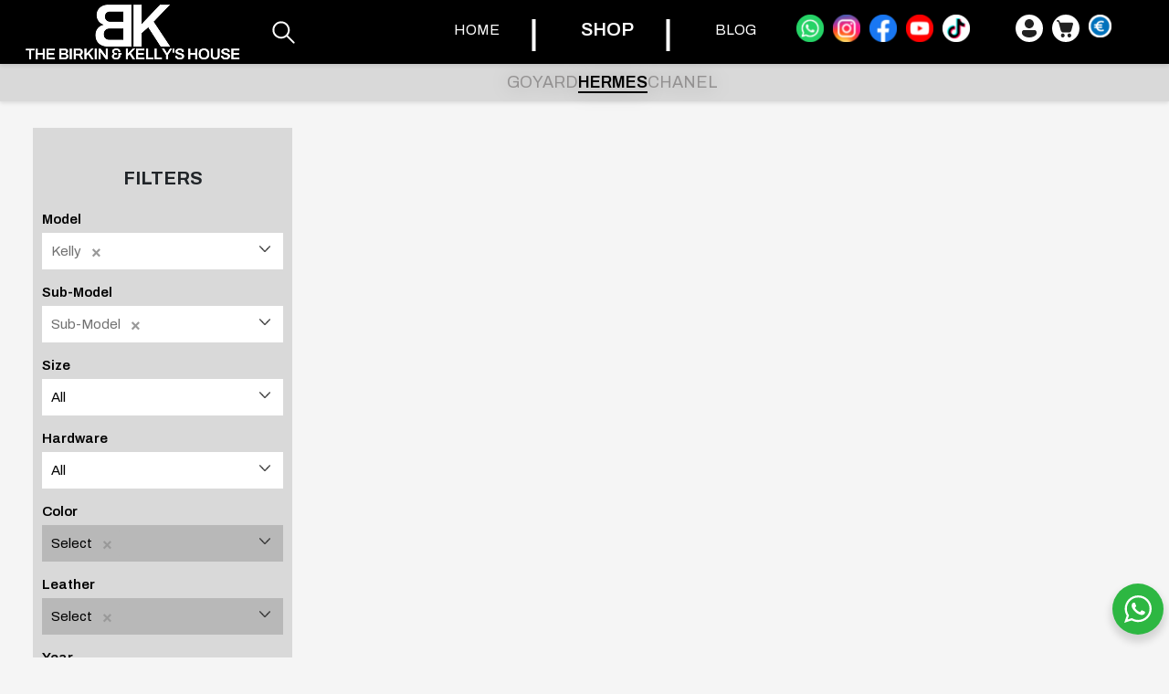

--- FILE ---
content_type: text/html; charset=UTF-8
request_url: https://thebirkinsandkellyshouse.com/product-category/kelly/
body_size: 604017
content:
<!DOCTYPE html>
<html lang="en-US" prefix="og: https://ogp.me/ns#">

<head>
    <meta charset="UTF-8">
	<meta name="viewport" content="width=device-width, initial-scale=1.0">
    <meta name="title" content="Birkin Bag | Kelly Bag | Hermés Bags Collection"/>
    <meta name="author" content="The Birkin's & Kelly's House"/>
    <meta name="subject" content="Hermés Bags"/>
    <meta name="description" content="The biggest stock of Birkin and Kelly bags. Authenticated Hermès Birkin bags at the best prices. Giftable and original, perfect, unused and with its tags. "/>
    <meta name="keywords" content="hermes bag birkin, hermes kelly bag, hermes bag evelyne, kelly bag, hermes birkin "/>
    <meta name="generator" content="Astra"/>
    <meta name="language" content="English"/>
    <meta name="revisit" content="1 day"/>
    <meta name="distribution" content="Global"/>
    <meta name="robots" content="All"/>

    <link href="https://fonts.googleapis.com/css2?family=Archivo:wght@400;600;700&display=swap" rel="stylesheet">

    <!-- Google Tag Manager -->
    <script>(function(w,d,s,l,i){w[l]=w[l]||[];w[l].push({'gtm.start':
                new Date().getTime(),event:'gtm.js'});var f=d.getElementsByTagName(s)[0],
            j=d.createElement(s),dl=l!='dataLayer'?'&l='+l:'';j.async=true;j.src=
            'https://www.googletagmanager.com/gtm.js?id='+i+dl;f.parentNode.insertBefore(j,f);
        })(window,document,'script','dataLayer','GTM-PHCZRLH');</script>
    <!-- End Google Tag Manager -->
    	<style>img:is([sizes="auto" i], [sizes^="auto," i]) { contain-intrinsic-size: 3000px 1500px }</style>
	
<!-- Search Engine Optimization by Rank Math - https://rankmath.com/ -->
<title>Kelly | The Birkin&#039;s &amp; Kelly&#039;s House</title>
<meta name="robots" content="follow, index, max-snippet:-1, max-video-preview:-1, max-image-preview:large"/>
<link rel="canonical" href="https://thebirkinsandkellyshouse.com/product-category/kelly/" />
<link rel="next" href="https://thebirkinsandkellyshouse.com/product-category/kelly/page/2/" />
<meta property="og:locale" content="en_US" />
<meta property="og:type" content="article" />
<meta property="og:title" content="Kelly | The Birkin&#039;s &amp; Kelly&#039;s House" />
<meta property="og:url" content="https://thebirkinsandkellyshouse.com/product-category/kelly/" />
<meta property="og:site_name" content="The Birkin\&#039;s &amp; Kelly\&#039;s House" />
<meta property="og:image" content="https://thebirkinsandkellyshouse.com/wp-content/uploads/2023/06/Kelly-2.webp" />
<meta property="og:image:secure_url" content="https://thebirkinsandkellyshouse.com/wp-content/uploads/2023/06/Kelly-2.webp" />
<meta property="og:image:width" content="1080" />
<meta property="og:image:height" content="1080" />
<meta property="og:image:alt" content="Hermès Kelly bag" />
<meta property="og:image:type" content="image/webp" />
<meta name="twitter:card" content="summary_large_image" />
<meta name="twitter:title" content="Kelly | The Birkin&#039;s &amp; Kelly&#039;s House" />
<meta name="twitter:label1" content="Products" />
<meta name="twitter:data1" content="4473" />
<script type="application/ld+json" class="rank-math-schema">{"@context":"https://schema.org","@graph":[{"@type":"Organization","@id":"https://thebirkinsandkellyshouse.com/#organization","name":"The Birkin\\'s &amp; Kelly\\'s House"},{"@type":"WebSite","@id":"https://thebirkinsandkellyshouse.com/#website","url":"https://thebirkinsandkellyshouse.com","name":"The Birkin\\'s &amp; Kelly\\'s House","publisher":{"@id":"https://thebirkinsandkellyshouse.com/#organization"},"inLanguage":"en-US"},{"@type":"BreadcrumbList","@id":"https://thebirkinsandkellyshouse.com/product-category/kelly/#breadcrumb","itemListElement":[{"@type":"ListItem","position":"1","item":{"@id":"https://thebirkinsandkellyshouse.com","name":"Home"}},{"@type":"ListItem","position":"2","item":{"@id":"https://thebirkinsandkellyshouse.com/product-category/hermes/","name":"Hermes"}},{"@type":"ListItem","position":"3","item":{"@id":"https://thebirkinsandkellyshouse.com/product-category/kelly/","name":"Kelly"}}]},{"@type":"CollectionPage","@id":"https://thebirkinsandkellyshouse.com/product-category/kelly/#webpage","url":"https://thebirkinsandkellyshouse.com/product-category/kelly/","name":"Kelly | The Birkin&#039;s &amp; Kelly&#039;s House","isPartOf":{"@id":"https://thebirkinsandkellyshouse.com/#website"},"inLanguage":"en-US","breadcrumb":{"@id":"https://thebirkinsandkellyshouse.com/product-category/kelly/#breadcrumb"}}]}</script>
<!-- /Rank Math WordPress SEO plugin -->

<link rel='dns-prefetch' href='//unpkg.com' />
<link rel='dns-prefetch' href='//cdnjs.cloudflare.com' />
<link rel='dns-prefetch' href='//cdn.jsdelivr.net' />
<link rel='dns-prefetch' href='//www.googletagmanager.com' />
<link rel='dns-prefetch' href='//fonts.googleapis.com' />
<link rel="alternate" type="application/rss+xml" title="The Birkin&#039;s &amp; Kelly&#039;s House &raquo; Feed" href="https://thebirkinsandkellyshouse.com/feed/" />
<link rel="alternate" type="application/rss+xml" title="The Birkin&#039;s &amp; Kelly&#039;s House &raquo; Comments Feed" href="https://thebirkinsandkellyshouse.com/comments/feed/" />
<link rel="alternate" type="application/rss+xml" title="The Birkin&#039;s &amp; Kelly&#039;s House &raquo; Kelly Category Feed" href="https://thebirkinsandkellyshouse.com/product-category/kelly/feed/" />
<script>
window._wpemojiSettings = {"baseUrl":"https:\/\/s.w.org\/images\/core\/emoji\/16.0.1\/72x72\/","ext":".png","svgUrl":"https:\/\/s.w.org\/images\/core\/emoji\/16.0.1\/svg\/","svgExt":".svg","source":{"concatemoji":"https:\/\/thebirkinsandkellyshouse.com\/wp-includes\/js\/wp-emoji-release.min.js?ver=6.8.3"}};
/*! This file is auto-generated */
!function(s,n){var o,i,e;function c(e){try{var t={supportTests:e,timestamp:(new Date).valueOf()};sessionStorage.setItem(o,JSON.stringify(t))}catch(e){}}function p(e,t,n){e.clearRect(0,0,e.canvas.width,e.canvas.height),e.fillText(t,0,0);var t=new Uint32Array(e.getImageData(0,0,e.canvas.width,e.canvas.height).data),a=(e.clearRect(0,0,e.canvas.width,e.canvas.height),e.fillText(n,0,0),new Uint32Array(e.getImageData(0,0,e.canvas.width,e.canvas.height).data));return t.every(function(e,t){return e===a[t]})}function u(e,t){e.clearRect(0,0,e.canvas.width,e.canvas.height),e.fillText(t,0,0);for(var n=e.getImageData(16,16,1,1),a=0;a<n.data.length;a++)if(0!==n.data[a])return!1;return!0}function f(e,t,n,a){switch(t){case"flag":return n(e,"\ud83c\udff3\ufe0f\u200d\u26a7\ufe0f","\ud83c\udff3\ufe0f\u200b\u26a7\ufe0f")?!1:!n(e,"\ud83c\udde8\ud83c\uddf6","\ud83c\udde8\u200b\ud83c\uddf6")&&!n(e,"\ud83c\udff4\udb40\udc67\udb40\udc62\udb40\udc65\udb40\udc6e\udb40\udc67\udb40\udc7f","\ud83c\udff4\u200b\udb40\udc67\u200b\udb40\udc62\u200b\udb40\udc65\u200b\udb40\udc6e\u200b\udb40\udc67\u200b\udb40\udc7f");case"emoji":return!a(e,"\ud83e\udedf")}return!1}function g(e,t,n,a){var r="undefined"!=typeof WorkerGlobalScope&&self instanceof WorkerGlobalScope?new OffscreenCanvas(300,150):s.createElement("canvas"),o=r.getContext("2d",{willReadFrequently:!0}),i=(o.textBaseline="top",o.font="600 32px Arial",{});return e.forEach(function(e){i[e]=t(o,e,n,a)}),i}function t(e){var t=s.createElement("script");t.src=e,t.defer=!0,s.head.appendChild(t)}"undefined"!=typeof Promise&&(o="wpEmojiSettingsSupports",i=["flag","emoji"],n.supports={everything:!0,everythingExceptFlag:!0},e=new Promise(function(e){s.addEventListener("DOMContentLoaded",e,{once:!0})}),new Promise(function(t){var n=function(){try{var e=JSON.parse(sessionStorage.getItem(o));if("object"==typeof e&&"number"==typeof e.timestamp&&(new Date).valueOf()<e.timestamp+604800&&"object"==typeof e.supportTests)return e.supportTests}catch(e){}return null}();if(!n){if("undefined"!=typeof Worker&&"undefined"!=typeof OffscreenCanvas&&"undefined"!=typeof URL&&URL.createObjectURL&&"undefined"!=typeof Blob)try{var e="postMessage("+g.toString()+"("+[JSON.stringify(i),f.toString(),p.toString(),u.toString()].join(",")+"));",a=new Blob([e],{type:"text/javascript"}),r=new Worker(URL.createObjectURL(a),{name:"wpTestEmojiSupports"});return void(r.onmessage=function(e){c(n=e.data),r.terminate(),t(n)})}catch(e){}c(n=g(i,f,p,u))}t(n)}).then(function(e){for(var t in e)n.supports[t]=e[t],n.supports.everything=n.supports.everything&&n.supports[t],"flag"!==t&&(n.supports.everythingExceptFlag=n.supports.everythingExceptFlag&&n.supports[t]);n.supports.everythingExceptFlag=n.supports.everythingExceptFlag&&!n.supports.flag,n.DOMReady=!1,n.readyCallback=function(){n.DOMReady=!0}}).then(function(){return e}).then(function(){var e;n.supports.everything||(n.readyCallback(),(e=n.source||{}).concatemoji?t(e.concatemoji):e.wpemoji&&e.twemoji&&(t(e.twemoji),t(e.wpemoji)))}))}((window,document),window._wpemojiSettings);
</script>
<link rel='stylesheet' id='woocommerce-multi-currency-css' href='https://thebirkinsandkellyshouse.com/wp-content/plugins/woocommerce-multi-currency/css/woocommerce-multi-currency.css?ver=2.3.10' media='all' />
<style id='woocommerce-multi-currency-inline-css'>
.woocommerce-multi-currency .wmc-list-currencies .wmc-currency.wmc-active {background: #f78080 !important;}.woocommerce-multi-currency .wmc-list-currencies .wmc-currency:hover {background: #f78080 !important;}.woocommerce-multi-currency .wmc-list-currencies .wmc-currency,.woocommerce-multi-currency .wmc-title, .woocommerce-multi-currency.wmc-price-switcher a {background: #212121 !important;}.woocommerce-multi-currency .wmc-title, .woocommerce-multi-currency .wmc-list-currencies .wmc-currency span,.woocommerce-multi-currency .wmc-list-currencies .wmc-currency a,.woocommerce-multi-currency.wmc-price-switcher a {color: #ffffff !important;}.woocommerce-multi-currency.wmc-sidebar{top:50% !important;}.woocommerce-multi-currency.wmc-sidebar .wmc-list-currencies .wmc-sidebar-open{background-color:#99999900;color:#cccccc;}.woocommerce-multi-currency.wmc-shortcode .wmc-currency{background-color:#ffffff;color:#212121}.woocommerce-multi-currency.wmc-shortcode .wmc-currency.wmc-active,.woocommerce-multi-currency.wmc-shortcode .wmc-current-currency{background-color:#ffffff;color:#212121}.woocommerce-multi-currency.wmc-shortcode.vertical-currency-symbols-circle:not(.wmc-currency-trigger-click) .wmc-currency-wrapper:hover .wmc-sub-currency,.woocommerce-multi-currency.wmc-shortcode.vertical-currency-symbols-circle.wmc-currency-trigger-click .wmc-sub-currency{animation: height_slide 600ms;}@keyframes height_slide {0% {height: 0;} 100% {height: 600%;} }.woocommerce-multi-currency.wmc-sidebar{
top:15%;
}
.woocommerce-multi-currency.wmc-sidebar.style-1 .wmc-list-currencies .wmc-currency .wmc-currency-content-left:not(.wmc-active-title){width:60px !important;}.woocommerce-multi-currency.wmc-sidebar.wmc-right{right: -190px ;}.woocommerce-multi-currency.wmc-sidebar.wmc-left{left: -190px ;}
</style>
<link rel='stylesheet' id='astra-theme-css-css' href='https://thebirkinsandkellyshouse.com/wp-content/themes/astra/assets/css/minified/frontend.min.css?ver=4.11.15' media='all' />
<style id='astra-theme-css-inline-css'>
.ast-no-sidebar .entry-content .alignfull {margin-left: calc( -50vw + 50%);margin-right: calc( -50vw + 50%);max-width: 100vw;width: 100vw;}.ast-no-sidebar .entry-content .alignwide {margin-left: calc(-41vw + 50%);margin-right: calc(-41vw + 50%);max-width: unset;width: unset;}.ast-no-sidebar .entry-content .alignfull .alignfull,.ast-no-sidebar .entry-content .alignfull .alignwide,.ast-no-sidebar .entry-content .alignwide .alignfull,.ast-no-sidebar .entry-content .alignwide .alignwide,.ast-no-sidebar .entry-content .wp-block-column .alignfull,.ast-no-sidebar .entry-content .wp-block-column .alignwide{width: 100%;margin-left: auto;margin-right: auto;}.wp-block-gallery,.blocks-gallery-grid {margin: 0;}.wp-block-separator {max-width: 100px;}.wp-block-separator.is-style-wide,.wp-block-separator.is-style-dots {max-width: none;}.entry-content .has-2-columns .wp-block-column:first-child {padding-right: 10px;}.entry-content .has-2-columns .wp-block-column:last-child {padding-left: 10px;}@media (max-width: 782px) {.entry-content .wp-block-columns .wp-block-column {flex-basis: 100%;}.entry-content .has-2-columns .wp-block-column:first-child {padding-right: 0;}.entry-content .has-2-columns .wp-block-column:last-child {padding-left: 0;}}body .entry-content .wp-block-latest-posts {margin-left: 0;}body .entry-content .wp-block-latest-posts li {list-style: none;}.ast-no-sidebar .ast-container .entry-content .wp-block-latest-posts {margin-left: 0;}.ast-header-break-point .entry-content .alignwide {margin-left: auto;margin-right: auto;}.entry-content .blocks-gallery-item img {margin-bottom: auto;}.wp-block-pullquote {border-top: 4px solid #555d66;border-bottom: 4px solid #555d66;color: #40464d;}:root{--ast-post-nav-space:0;--ast-container-default-xlg-padding:6.67em;--ast-container-default-lg-padding:5.67em;--ast-container-default-slg-padding:4.34em;--ast-container-default-md-padding:3.34em;--ast-container-default-sm-padding:6.67em;--ast-container-default-xs-padding:2.4em;--ast-container-default-xxs-padding:1.4em;--ast-code-block-background:#EEEEEE;--ast-comment-inputs-background:#FAFAFA;--ast-normal-container-width:1200px;--ast-narrow-container-width:750px;--ast-blog-title-font-weight:normal;--ast-blog-meta-weight:inherit;--ast-global-color-primary:var(--ast-global-color-5);--ast-global-color-secondary:var(--ast-global-color-4);--ast-global-color-alternate-background:var(--ast-global-color-7);--ast-global-color-subtle-background:var(--ast-global-color-6);--ast-bg-style-guide:#F8FAFC;--ast-shadow-style-guide:0px 0px 4px 0 #00000057;--ast-global-dark-bg-style:#fff;--ast-global-dark-lfs:#fbfbfb;--ast-widget-bg-color:#fafafa;--ast-wc-container-head-bg-color:#fbfbfb;--ast-title-layout-bg:#eeeeee;--ast-search-border-color:#e7e7e7;--ast-lifter-hover-bg:#e6e6e6;--ast-gallery-block-color:#000;--srfm-color-input-label:var(--ast-global-color-2);}html{font-size:93.75%;}a,.page-title{color:#0274be;}a:hover,a:focus{color:#3a3a3a;}body,button,input,select,textarea,.ast-button,.ast-custom-button{font-family:-apple-system,BlinkMacSystemFont,Segoe UI,Roboto,Oxygen-Sans,Ubuntu,Cantarell,Helvetica Neue,sans-serif;font-weight:inherit;font-size:15px;font-size:1rem;}blockquote{color:#000000;}.ast-site-identity .site-title a{color:var(--ast-global-color-2);}.site-title{font-size:35px;font-size:2.3333333333333rem;display:none;}header .custom-logo-link img{max-width:194px;width:194px;}.astra-logo-svg{width:194px;}.site-header .site-description{font-size:15px;font-size:1rem;display:none;}.entry-title{font-size:40px;font-size:2.6666666666667rem;}.archive .ast-article-post .ast-article-inner,.blog .ast-article-post .ast-article-inner,.archive .ast-article-post .ast-article-inner:hover,.blog .ast-article-post .ast-article-inner:hover{overflow:hidden;}h1,.entry-content :where(h1){font-size:40px;font-size:2.6666666666667rem;line-height:1.4em;}h2,.entry-content :where(h2){font-size:30px;font-size:2rem;line-height:1.3em;}h3,.entry-content :where(h3){font-size:25px;font-size:1.6666666666667rem;line-height:1.3em;}h4,.entry-content :where(h4){font-size:20px;font-size:1.3333333333333rem;line-height:1.2em;}h5,.entry-content :where(h5){font-size:18px;font-size:1.2rem;line-height:1.2em;}h6,.entry-content :where(h6){font-size:15px;font-size:1rem;line-height:1.25em;}::selection{background-color:#0274be;color:#ffffff;}body,h1,h2,h3,h4,h5,h6,.entry-title a,.entry-content :where(h1,h2,h3,h4,h5,h6){color:#3a3a3a;}.tagcloud a:hover,.tagcloud a:focus,.tagcloud a.current-item{color:#ffffff;border-color:#0274be;background-color:#0274be;}input:focus,input[type="text"]:focus,input[type="email"]:focus,input[type="url"]:focus,input[type="password"]:focus,input[type="reset"]:focus,input[type="search"]:focus,textarea:focus{border-color:#0274be;}input[type="radio"]:checked,input[type=reset],input[type="checkbox"]:checked,input[type="checkbox"]:hover:checked,input[type="checkbox"]:focus:checked,input[type=range]::-webkit-slider-thumb{border-color:#0274be;background-color:#0274be;box-shadow:none;}.site-footer a:hover + .post-count,.site-footer a:focus + .post-count{background:#0274be;border-color:#0274be;}.single .nav-links .nav-previous,.single .nav-links .nav-next{color:#0274be;}.entry-meta,.entry-meta *{line-height:1.45;color:#0274be;}.entry-meta a:not(.ast-button):hover,.entry-meta a:not(.ast-button):hover *,.entry-meta a:not(.ast-button):focus,.entry-meta a:not(.ast-button):focus *,.page-links > .page-link,.page-links .page-link:hover,.post-navigation a:hover{color:#3a3a3a;}#cat option,.secondary .calendar_wrap thead a,.secondary .calendar_wrap thead a:visited{color:#0274be;}.secondary .calendar_wrap #today,.ast-progress-val span{background:#0274be;}.secondary a:hover + .post-count,.secondary a:focus + .post-count{background:#0274be;border-color:#0274be;}.calendar_wrap #today > a{color:#ffffff;}.page-links .page-link,.single .post-navigation a{color:#0274be;}.ast-search-menu-icon .search-form button.search-submit{padding:0 4px;}.ast-search-menu-icon form.search-form{padding-right:0;}.ast-search-menu-icon.slide-search input.search-field{width:0;}.ast-header-search .ast-search-menu-icon.ast-dropdown-active .search-form,.ast-header-search .ast-search-menu-icon.ast-dropdown-active .search-field:focus{transition:all 0.2s;}.search-form input.search-field:focus{outline:none;}.widget-title,.widget .wp-block-heading{font-size:21px;font-size:1.4rem;color:#3a3a3a;}.single .ast-author-details .author-title{color:#3a3a3a;}#secondary,#secondary button,#secondary input,#secondary select,#secondary textarea{font-size:15px;font-size:1rem;}.ast-search-menu-icon.slide-search a:focus-visible:focus-visible,.astra-search-icon:focus-visible,#close:focus-visible,a:focus-visible,.ast-menu-toggle:focus-visible,.site .skip-link:focus-visible,.wp-block-loginout input:focus-visible,.wp-block-search.wp-block-search__button-inside .wp-block-search__inside-wrapper,.ast-header-navigation-arrow:focus-visible,.woocommerce .wc-proceed-to-checkout > .checkout-button:focus-visible,.woocommerce .woocommerce-MyAccount-navigation ul li a:focus-visible,.ast-orders-table__row .ast-orders-table__cell:focus-visible,.woocommerce .woocommerce-order-details .order-again > .button:focus-visible,.woocommerce .woocommerce-message a.button.wc-forward:focus-visible,.woocommerce #minus_qty:focus-visible,.woocommerce #plus_qty:focus-visible,a#ast-apply-coupon:focus-visible,.woocommerce .woocommerce-info a:focus-visible,.woocommerce .astra-shop-summary-wrap a:focus-visible,.woocommerce a.wc-forward:focus-visible,#ast-apply-coupon:focus-visible,.woocommerce-js .woocommerce-mini-cart-item a.remove:focus-visible,#close:focus-visible,.button.search-submit:focus-visible,#search_submit:focus,.normal-search:focus-visible,.ast-header-account-wrap:focus-visible,.woocommerce .ast-on-card-button.ast-quick-view-trigger:focus,.astra-cart-drawer-close:focus,.ast-single-variation:focus,.ast-woocommerce-product-gallery__image:focus,.ast-button:focus,.woocommerce-product-gallery--with-images [data-controls="prev"]:focus-visible,.woocommerce-product-gallery--with-images [data-controls="next"]:focus-visible{outline-style:dotted;outline-color:inherit;outline-width:thin;}input:focus,input[type="text"]:focus,input[type="email"]:focus,input[type="url"]:focus,input[type="password"]:focus,input[type="reset"]:focus,input[type="search"]:focus,input[type="number"]:focus,textarea:focus,.wp-block-search__input:focus,[data-section="section-header-mobile-trigger"] .ast-button-wrap .ast-mobile-menu-trigger-minimal:focus,.ast-mobile-popup-drawer.active .menu-toggle-close:focus,.woocommerce-ordering select.orderby:focus,#ast-scroll-top:focus,#coupon_code:focus,.woocommerce-page #comment:focus,.woocommerce #reviews #respond input#submit:focus,.woocommerce a.add_to_cart_button:focus,.woocommerce .button.single_add_to_cart_button:focus,.woocommerce .woocommerce-cart-form button:focus,.woocommerce .woocommerce-cart-form__cart-item .quantity .qty:focus,.woocommerce .woocommerce-billing-fields .woocommerce-billing-fields__field-wrapper .woocommerce-input-wrapper > .input-text:focus,.woocommerce #order_comments:focus,.woocommerce #place_order:focus,.woocommerce .woocommerce-address-fields .woocommerce-address-fields__field-wrapper .woocommerce-input-wrapper > .input-text:focus,.woocommerce .woocommerce-MyAccount-content form button:focus,.woocommerce .woocommerce-MyAccount-content .woocommerce-EditAccountForm .woocommerce-form-row .woocommerce-Input.input-text:focus,.woocommerce .ast-woocommerce-container .woocommerce-pagination ul.page-numbers li a:focus,body #content .woocommerce form .form-row .select2-container--default .select2-selection--single:focus,#ast-coupon-code:focus,.woocommerce.woocommerce-js .quantity input[type=number]:focus,.woocommerce-js .woocommerce-mini-cart-item .quantity input[type=number]:focus,.woocommerce p#ast-coupon-trigger:focus{border-style:dotted;border-color:inherit;border-width:thin;}input{outline:none;}.woocommerce-js input[type=text]:focus,.woocommerce-js input[type=email]:focus,.woocommerce-js textarea:focus,input[type=number]:focus,.comments-area textarea#comment:focus,.comments-area textarea#comment:active,.comments-area .ast-comment-formwrap input[type="text"]:focus,.comments-area .ast-comment-formwrap input[type="text"]:active{outline-style:unset;outline-color:inherit;outline-width:thin;}.ast-logo-title-inline .site-logo-img{padding-right:1em;}body .ast-oembed-container *{position:absolute;top:0;width:100%;height:100%;left:0;}body .wp-block-embed-pocket-casts .ast-oembed-container *{position:unset;}.ast-single-post-featured-section + article {margin-top: 2em;}.site-content .ast-single-post-featured-section img {width: 100%;overflow: hidden;object-fit: cover;}.site > .ast-single-related-posts-container {margin-top: 0;}@media (min-width: 922px) {.ast-desktop .ast-container--narrow {max-width: var(--ast-narrow-container-width);margin: 0 auto;}}#secondary {margin: 4em 0 2.5em;word-break: break-word;line-height: 2;}#secondary li {margin-bottom: 0.25em;}#secondary li:last-child {margin-bottom: 0;}@media (max-width: 768px) {.js_active .ast-plain-container.ast-single-post #secondary {margin-top: 1.5em;}}.ast-separate-container.ast-two-container #secondary .widget {background-color: #fff;padding: 2em;margin-bottom: 2em;}@media (min-width: 993px) {.ast-left-sidebar #secondary {padding-right: 60px;}.ast-right-sidebar #secondary {padding-left: 60px;}}@media (max-width: 993px) {.ast-right-sidebar #secondary {padding-left: 30px;}.ast-left-sidebar #secondary {padding-right: 30px;}}@media (max-width:921.9px){#ast-desktop-header{display:none;}}@media (min-width:922px){#ast-mobile-header{display:none;}}.wp-block-buttons.aligncenter{justify-content:center;}@media (min-width:1200px){.wp-block-group .has-background{padding:20px;}}@media (min-width:1200px){.ast-plain-container.ast-right-sidebar .entry-content .wp-block-group.alignwide,.ast-plain-container.ast-left-sidebar .entry-content .wp-block-group.alignwide,.ast-plain-container.ast-right-sidebar .entry-content .wp-block-group.alignfull,.ast-plain-container.ast-left-sidebar .entry-content .wp-block-group.alignfull{padding-left:20px;padding-right:20px;}}@media (min-width:1200px){.wp-block-cover-image.alignwide .wp-block-cover__inner-container,.wp-block-cover.alignwide .wp-block-cover__inner-container,.wp-block-cover-image.alignfull .wp-block-cover__inner-container,.wp-block-cover.alignfull .wp-block-cover__inner-container{width:100%;}}.wp-block-image.aligncenter{margin-left:auto;margin-right:auto;}.wp-block-table.aligncenter{margin-left:auto;margin-right:auto;}.wp-block-buttons .wp-block-button.is-style-outline .wp-block-button__link.wp-element-button,.ast-outline-button,.wp-block-uagb-buttons-child .uagb-buttons-repeater.ast-outline-button{border-top-width:2px;border-right-width:2px;border-bottom-width:2px;border-left-width:2px;font-family:inherit;font-weight:inherit;line-height:1em;border-top-left-radius:2px;border-top-right-radius:2px;border-bottom-right-radius:2px;border-bottom-left-radius:2px;}.wp-block-button .wp-block-button__link.wp-element-button.is-style-outline:not(.has-background),.wp-block-button.is-style-outline>.wp-block-button__link.wp-element-button:not(.has-background),.ast-outline-button{background-color:transparent;}.entry-content[data-ast-blocks-layout] > figure{margin-bottom:1em;}.review-rating{display:flex;align-items:center;order:2;}@media (max-width:921px){.ast-left-sidebar #content > .ast-container{display:flex;flex-direction:column-reverse;width:100%;}.ast-separate-container .ast-article-post,.ast-separate-container .ast-article-single{padding:1.5em 2.14em;}.ast-author-box img.avatar{margin:20px 0 0 0;}}@media (max-width:921px){#secondary.secondary{padding-top:0;}.ast-separate-container.ast-right-sidebar #secondary{padding-left:1em;padding-right:1em;}.ast-separate-container.ast-two-container #secondary{padding-left:0;padding-right:0;}.ast-page-builder-template .entry-header #secondary,.ast-page-builder-template #secondary{margin-top:1.5em;}}@media (max-width:921px){.ast-right-sidebar #primary{padding-right:0;}.ast-page-builder-template.ast-left-sidebar #secondary,.ast-page-builder-template.ast-right-sidebar #secondary{padding-right:20px;padding-left:20px;}.ast-right-sidebar #secondary,.ast-left-sidebar #primary{padding-left:0;}.ast-left-sidebar #secondary{padding-right:0;}}@media (min-width:922px){.ast-separate-container.ast-right-sidebar #primary,.ast-separate-container.ast-left-sidebar #primary{border:0;}.search-no-results.ast-separate-container #primary{margin-bottom:4em;}}@media (min-width:922px){.ast-right-sidebar #primary{border-right:1px solid var(--ast-border-color);}.ast-left-sidebar #primary{border-left:1px solid var(--ast-border-color);}.ast-right-sidebar #secondary{border-left:1px solid var(--ast-border-color);margin-left:-1px;}.ast-left-sidebar #secondary{border-right:1px solid var(--ast-border-color);margin-right:-1px;}.ast-separate-container.ast-two-container.ast-right-sidebar #secondary{padding-left:30px;padding-right:0;}.ast-separate-container.ast-two-container.ast-left-sidebar #secondary{padding-right:30px;padding-left:0;}.ast-separate-container.ast-right-sidebar #secondary,.ast-separate-container.ast-left-sidebar #secondary{border:0;margin-left:auto;margin-right:auto;}.ast-separate-container.ast-two-container #secondary .widget:last-child{margin-bottom:0;}}.wp-block-button .wp-block-button__link{color:#ffffff;}.wp-block-button .wp-block-button__link:hover,.wp-block-button .wp-block-button__link:focus{color:#ffffff;background-color:#3a3a3a;border-color:#3a3a3a;}.wp-block-button .wp-block-button__link{border-top-width:0;border-right-width:0;border-left-width:0;border-bottom-width:0;border-color:#0274be;background-color:#0274be;color:#ffffff;font-family:inherit;font-weight:inherit;line-height:1em;border-top-left-radius:2px;border-top-right-radius:2px;border-bottom-right-radius:2px;border-bottom-left-radius:2px;padding-top:10px;padding-right:40px;padding-bottom:10px;padding-left:40px;}.menu-toggle,button,.ast-button,.ast-custom-button,.button,input#submit,input[type="button"],input[type="submit"],input[type="reset"]{border-style:solid;border-top-width:0;border-right-width:0;border-left-width:0;border-bottom-width:0;color:#ffffff;border-color:#0274be;background-color:#0274be;padding-top:10px;padding-right:40px;padding-bottom:10px;padding-left:40px;font-family:inherit;font-weight:inherit;line-height:1em;border-top-left-radius:2px;border-top-right-radius:2px;border-bottom-right-radius:2px;border-bottom-left-radius:2px;}button:focus,.menu-toggle:hover,button:hover,.ast-button:hover,.ast-custom-button:hover .button:hover,.ast-custom-button:hover ,input[type=reset]:hover,input[type=reset]:focus,input#submit:hover,input#submit:focus,input[type="button"]:hover,input[type="button"]:focus,input[type="submit"]:hover,input[type="submit"]:focus{color:#ffffff;background-color:#3a3a3a;border-color:#3a3a3a;}@media (max-width:921px){.ast-mobile-header-stack .main-header-bar .ast-search-menu-icon{display:inline-block;}.ast-header-break-point.ast-header-custom-item-outside .ast-mobile-header-stack .main-header-bar .ast-search-icon{margin:0;}.ast-comment-avatar-wrap img{max-width:2.5em;}.ast-comment-meta{padding:0 1.8888em 1.3333em;}.ast-separate-container .ast-comment-list li.depth-1{padding:1.5em 2.14em;}.ast-separate-container .comment-respond{padding:2em 2.14em;}}@media (min-width:544px){.ast-container{max-width:100%;}}@media (max-width:544px){.ast-separate-container .ast-article-post,.ast-separate-container .ast-article-single,.ast-separate-container .comments-title,.ast-separate-container .ast-archive-description{padding:1.5em 1em;}.ast-separate-container #content .ast-container{padding-left:0.54em;padding-right:0.54em;}.ast-separate-container .ast-comment-list .bypostauthor{padding:.5em;}.ast-search-menu-icon.ast-dropdown-active .search-field{width:170px;}.ast-separate-container #secondary{padding-top:0;}.ast-separate-container.ast-two-container #secondary .widget{margin-bottom:1.5em;padding-left:1em;padding-right:1em;}} #ast-mobile-header .ast-site-header-cart-li a{pointer-events:none;}.ast-no-sidebar.ast-separate-container .entry-content .alignfull {margin-left: -6.67em;margin-right: -6.67em;width: auto;}@media (max-width: 1200px) {.ast-no-sidebar.ast-separate-container .entry-content .alignfull {margin-left: -2.4em;margin-right: -2.4em;}}@media (max-width: 768px) {.ast-no-sidebar.ast-separate-container .entry-content .alignfull {margin-left: -2.14em;margin-right: -2.14em;}}@media (max-width: 544px) {.ast-no-sidebar.ast-separate-container .entry-content .alignfull {margin-left: -1em;margin-right: -1em;}}.ast-no-sidebar.ast-separate-container .entry-content .alignwide {margin-left: -20px;margin-right: -20px;}.ast-no-sidebar.ast-separate-container .entry-content .wp-block-column .alignfull,.ast-no-sidebar.ast-separate-container .entry-content .wp-block-column .alignwide {margin-left: auto;margin-right: auto;width: 100%;}@media (max-width:921px){.site-title{display:block;}.site-header .site-description{display:none;}h1,.entry-content :where(h1){font-size:30px;}h2,.entry-content :where(h2){font-size:25px;}h3,.entry-content :where(h3){font-size:20px;}}@media (max-width:544px){.site-title{display:block;}.site-header .site-description{display:none;}h1,.entry-content :where(h1){font-size:30px;}h2,.entry-content :where(h2){font-size:25px;}h3,.entry-content :where(h3){font-size:20px;}}@media (max-width:921px){html{font-size:85.5%;}}@media (max-width:544px){html{font-size:85.5%;}}@media (min-width:922px){.ast-container{max-width:1240px;}}@font-face {font-family: "Astra";src: url(https://thebirkinsandkellyshouse.com/wp-content/themes/astra/assets/fonts/astra.woff) format("woff"),url(https://thebirkinsandkellyshouse.com/wp-content/themes/astra/assets/fonts/astra.ttf) format("truetype"),url(https://thebirkinsandkellyshouse.com/wp-content/themes/astra/assets/fonts/astra.svg#astra) format("svg");font-weight: normal;font-style: normal;font-display: fallback;}@media (min-width:922px){.blog .site-content > .ast-container,.archive .site-content > .ast-container,.search .site-content > .ast-container{max-width:940px;}}@media (min-width:922px){.single-post .site-content > .ast-container{max-width:850px;}}.ast-blog-layout-6-grid .ast-blog-featured-section:before { content: ""; }.cat-links.badge a,.tags-links.badge a {padding: 4px 8px;border-radius: 3px;font-weight: 400;}.cat-links.underline a,.tags-links.underline a{text-decoration: underline;}@media (min-width:922px){.main-header-menu .sub-menu .menu-item.ast-left-align-sub-menu:hover > .sub-menu,.main-header-menu .sub-menu .menu-item.ast-left-align-sub-menu.focus > .sub-menu{margin-left:-0px;}}.site .comments-area{padding-bottom:3em;}.astra-icon-down_arrow::after {content: "\e900";font-family: Astra;}.astra-icon-close::after {content: "\e5cd";font-family: Astra;}.astra-icon-drag_handle::after {content: "\e25d";font-family: Astra;}.astra-icon-format_align_justify::after {content: "\e235";font-family: Astra;}.astra-icon-menu::after {content: "\e5d2";font-family: Astra;}.astra-icon-reorder::after {content: "\e8fe";font-family: Astra;}.astra-icon-search::after {content: "\e8b6";font-family: Astra;}.astra-icon-zoom_in::after {content: "\e56b";font-family: Astra;}.astra-icon-check-circle::after {content: "\e901";font-family: Astra;}.astra-icon-shopping-cart::after {content: "\f07a";font-family: Astra;}.astra-icon-shopping-bag::after {content: "\f290";font-family: Astra;}.astra-icon-shopping-basket::after {content: "\f291";font-family: Astra;}.astra-icon-circle-o::after {content: "\e903";font-family: Astra;}.astra-icon-certificate::after {content: "\e902";font-family: Astra;}blockquote {padding: 1.2em;}:root .has-ast-global-color-0-color{color:var(--ast-global-color-0);}:root .has-ast-global-color-0-background-color{background-color:var(--ast-global-color-0);}:root .wp-block-button .has-ast-global-color-0-color{color:var(--ast-global-color-0);}:root .wp-block-button .has-ast-global-color-0-background-color{background-color:var(--ast-global-color-0);}:root .has-ast-global-color-1-color{color:var(--ast-global-color-1);}:root .has-ast-global-color-1-background-color{background-color:var(--ast-global-color-1);}:root .wp-block-button .has-ast-global-color-1-color{color:var(--ast-global-color-1);}:root .wp-block-button .has-ast-global-color-1-background-color{background-color:var(--ast-global-color-1);}:root .has-ast-global-color-2-color{color:var(--ast-global-color-2);}:root .has-ast-global-color-2-background-color{background-color:var(--ast-global-color-2);}:root .wp-block-button .has-ast-global-color-2-color{color:var(--ast-global-color-2);}:root .wp-block-button .has-ast-global-color-2-background-color{background-color:var(--ast-global-color-2);}:root .has-ast-global-color-3-color{color:var(--ast-global-color-3);}:root .has-ast-global-color-3-background-color{background-color:var(--ast-global-color-3);}:root .wp-block-button .has-ast-global-color-3-color{color:var(--ast-global-color-3);}:root .wp-block-button .has-ast-global-color-3-background-color{background-color:var(--ast-global-color-3);}:root .has-ast-global-color-4-color{color:var(--ast-global-color-4);}:root .has-ast-global-color-4-background-color{background-color:var(--ast-global-color-4);}:root .wp-block-button .has-ast-global-color-4-color{color:var(--ast-global-color-4);}:root .wp-block-button .has-ast-global-color-4-background-color{background-color:var(--ast-global-color-4);}:root .has-ast-global-color-5-color{color:var(--ast-global-color-5);}:root .has-ast-global-color-5-background-color{background-color:var(--ast-global-color-5);}:root .wp-block-button .has-ast-global-color-5-color{color:var(--ast-global-color-5);}:root .wp-block-button .has-ast-global-color-5-background-color{background-color:var(--ast-global-color-5);}:root .has-ast-global-color-6-color{color:var(--ast-global-color-6);}:root .has-ast-global-color-6-background-color{background-color:var(--ast-global-color-6);}:root .wp-block-button .has-ast-global-color-6-color{color:var(--ast-global-color-6);}:root .wp-block-button .has-ast-global-color-6-background-color{background-color:var(--ast-global-color-6);}:root .has-ast-global-color-7-color{color:var(--ast-global-color-7);}:root .has-ast-global-color-7-background-color{background-color:var(--ast-global-color-7);}:root .wp-block-button .has-ast-global-color-7-color{color:var(--ast-global-color-7);}:root .wp-block-button .has-ast-global-color-7-background-color{background-color:var(--ast-global-color-7);}:root .has-ast-global-color-8-color{color:var(--ast-global-color-8);}:root .has-ast-global-color-8-background-color{background-color:var(--ast-global-color-8);}:root .wp-block-button .has-ast-global-color-8-color{color:var(--ast-global-color-8);}:root .wp-block-button .has-ast-global-color-8-background-color{background-color:var(--ast-global-color-8);}:root{--ast-global-color-0:#0170B9;--ast-global-color-1:#3a3a3a;--ast-global-color-2:#3a3a3a;--ast-global-color-3:#4B4F58;--ast-global-color-4:#F5F5F5;--ast-global-color-5:#FFFFFF;--ast-global-color-6:#E5E5E5;--ast-global-color-7:#424242;--ast-global-color-8:#000000;}:root {--ast-border-color : #dddddd;}.ast-breadcrumbs .trail-browse,.ast-breadcrumbs .trail-items,.ast-breadcrumbs .trail-items li{display:inline-block;margin:0;padding:0;border:none;background:inherit;text-indent:0;text-decoration:none;}.ast-breadcrumbs .trail-browse{font-size:inherit;font-style:inherit;font-weight:inherit;color:inherit;}.ast-breadcrumbs .trail-items{list-style:none;}.trail-items li::after{padding:0 0.3em;content:"\00bb";}.trail-items li:last-of-type::after{display:none;}.trail-items li::after{content:"\002F";}.ast-breadcrumbs-wrapper{text-align:left;}.ast-default-menu-enable.ast-main-header-nav-open.ast-header-break-point .main-header-bar.ast-header-breadcrumb,.ast-main-header-nav-open .main-header-bar.ast-header-breadcrumb{padding-top:1em;padding-bottom:1em;}.ast-header-break-point .main-header-bar.ast-header-breadcrumb{border-bottom-width:1px;border-bottom-color:#eaeaea;border-bottom-style:solid;}.ast-breadcrumbs-wrapper{line-height:1.4;}.ast-breadcrumbs-wrapper .rank-math-breadcrumb p{margin-bottom:0px;}.ast-breadcrumbs-wrapper{display:block;width:100%;}@media (max-width:921px){.ast-builder-grid-row-container.ast-builder-grid-row-tablet-3-firstrow .ast-builder-grid-row > *:first-child,.ast-builder-grid-row-container.ast-builder-grid-row-tablet-3-lastrow .ast-builder-grid-row > *:last-child{grid-column:1 / -1;}}@media (max-width:544px){.ast-builder-grid-row-container.ast-builder-grid-row-mobile-3-firstrow .ast-builder-grid-row > *:first-child,.ast-builder-grid-row-container.ast-builder-grid-row-mobile-3-lastrow .ast-builder-grid-row > *:last-child{grid-column:1 / -1;}}.ast-builder-layout-element[data-section="title_tagline"]{display:flex;}@media (max-width:921px){.ast-header-break-point .ast-builder-layout-element[data-section="title_tagline"]{display:flex;}}@media (max-width:544px){.ast-header-break-point .ast-builder-layout-element[data-section="title_tagline"]{display:flex;}}.ast-builder-menu-1{font-family:'Nunito',sans-serif;font-weight:inherit;}.ast-builder-menu-1 .menu-item > .menu-link{font-size:1.3em;color:var(--ast-global-color-1);}.ast-builder-menu-1 .menu-item > .ast-menu-toggle{color:var(--ast-global-color-1);}.ast-builder-menu-1 .menu-item:hover > .menu-link,.ast-builder-menu-1 .inline-on-mobile .menu-item:hover > .ast-menu-toggle{background:#e5e5e5;}.ast-builder-menu-1 .sub-menu,.ast-builder-menu-1 .inline-on-mobile .sub-menu{border-top-width:2px;border-bottom-width:0px;border-right-width:0px;border-left-width:0px;border-color:#0274be;border-style:solid;}.ast-builder-menu-1 .sub-menu .sub-menu{top:-2px;}.ast-builder-menu-1 .main-header-menu > .menu-item > .sub-menu,.ast-builder-menu-1 .main-header-menu > .menu-item > .astra-full-megamenu-wrapper{margin-top:0px;}.ast-desktop .ast-builder-menu-1 .main-header-menu > .menu-item > .sub-menu:before,.ast-desktop .ast-builder-menu-1 .main-header-menu > .menu-item > .astra-full-megamenu-wrapper:before{height:calc( 0px + 2px + 5px );}.ast-builder-menu-1 .main-header-menu,.ast-builder-menu-1 .main-header-menu .sub-menu{background-color:rgba(255,255,255,0);background-image:none;}.ast-desktop .ast-builder-menu-1 .menu-item .sub-menu .menu-link{border-style:none;}@media (max-width:921px){.ast-header-break-point .ast-builder-menu-1 .menu-item.menu-item-has-children > .ast-menu-toggle{top:0;}.ast-builder-menu-1 .inline-on-mobile .menu-item.menu-item-has-children > .ast-menu-toggle{right:-15px;}.ast-builder-menu-1 .menu-item-has-children > .menu-link:after{content:unset;}.ast-builder-menu-1 .main-header-menu > .menu-item > .sub-menu,.ast-builder-menu-1 .main-header-menu > .menu-item > .astra-full-megamenu-wrapper{margin-top:0;}}@media (max-width:544px){.ast-header-break-point .ast-builder-menu-1 .menu-item.menu-item-has-children > .ast-menu-toggle{top:0;}.ast-builder-menu-1 .main-header-menu > .menu-item > .sub-menu,.ast-builder-menu-1 .main-header-menu > .menu-item > .astra-full-megamenu-wrapper{margin-top:0;}}.ast-builder-menu-1{display:flex;}@media (max-width:921px){.ast-header-break-point .ast-builder-menu-1{display:flex;}}@media (max-width:544px){.ast-header-break-point .ast-builder-menu-1{display:flex;}}.ast-builder-menu-3{font-family:inherit;font-weight:inherit;}.ast-builder-menu-3 .sub-menu,.ast-builder-menu-3 .inline-on-mobile .sub-menu{border-top-width:2px;border-bottom-width:0px;border-right-width:0px;border-left-width:0px;border-color:#0274be;border-style:solid;}.ast-builder-menu-3 .sub-menu .sub-menu{top:-2px;}.ast-builder-menu-3 .main-header-menu > .menu-item > .sub-menu,.ast-builder-menu-3 .main-header-menu > .menu-item > .astra-full-megamenu-wrapper{margin-top:0px;}.ast-desktop .ast-builder-menu-3 .main-header-menu > .menu-item > .sub-menu:before,.ast-desktop .ast-builder-menu-3 .main-header-menu > .menu-item > .astra-full-megamenu-wrapper:before{height:calc( 0px + 2px + 5px );}.ast-desktop .ast-builder-menu-3 .menu-item .sub-menu .menu-link{border-style:none;}@media (max-width:921px){.ast-header-break-point .ast-builder-menu-3 .menu-item.menu-item-has-children > .ast-menu-toggle{top:0;}.ast-builder-menu-3 .inline-on-mobile .menu-item.menu-item-has-children > .ast-menu-toggle{right:-15px;}.ast-builder-menu-3 .menu-item-has-children > .menu-link:after{content:unset;}.ast-builder-menu-3 .main-header-menu > .menu-item > .sub-menu,.ast-builder-menu-3 .main-header-menu > .menu-item > .astra-full-megamenu-wrapper{margin-top:0;}}@media (max-width:544px){.ast-header-break-point .ast-builder-menu-3 .menu-item.menu-item-has-children > .ast-menu-toggle{top:0;}.ast-builder-menu-3 .main-header-menu > .menu-item > .sub-menu,.ast-builder-menu-3 .main-header-menu > .menu-item > .astra-full-megamenu-wrapper{margin-top:0;}}.ast-builder-menu-3{display:flex;}@media (max-width:921px){.ast-header-break-point .ast-builder-menu-3{display:flex;}}@media (max-width:544px){.ast-header-break-point .ast-builder-menu-3{display:flex;}}.ast-desktop .ast-menu-hover-style-underline > .menu-item > .menu-link:before,.ast-desktop .ast-menu-hover-style-overline > .menu-item > .menu-link:before {content: "";position: absolute;width: 100%;right: 50%;height: 1px;background-color: transparent;transform: scale(0,0) translate(-50%,0);transition: transform .3s ease-in-out,color .0s ease-in-out;}.ast-desktop .ast-menu-hover-style-underline > .menu-item:hover > .menu-link:before,.ast-desktop .ast-menu-hover-style-overline > .menu-item:hover > .menu-link:before {width: calc(100% - 1.2em);background-color: currentColor;transform: scale(1,1) translate(50%,0);}.ast-desktop .ast-menu-hover-style-underline > .menu-item > .menu-link:before {bottom: 0;}.ast-desktop .ast-menu-hover-style-overline > .menu-item > .menu-link:before {top: 0;}.ast-desktop .ast-menu-hover-style-zoom > .menu-item > .menu-link:hover {transition: all .3s ease;transform: scale(1.2);}.ast-header-account-type-icon{-js-display:inline-flex;display:inline-flex;align-self:center;vertical-align:middle;}.ast-header-account-type-avatar .avatar{display:inline;border-radius:100%;max-width:100%;}.as.site-header-focus-item.ast-header-account:hover > .customize-partial-edit-shortcut{opacity:0;}.site-header-focus-item.ast-header-account:hover > * > .customize-partial-edit-shortcut{opacity:1;}.ast-header-account-wrap .ast-header-account-type-icon .ahfb-svg-iconset svg path:not( .ast-hf-account-unfill ),.ast-header-account-wrap .ast-header-account-type-icon .ahfb-svg-iconset svg circle{fill:var(--ast-global-color-5);}.ast-mobile-popup-content .ast-header-account-wrap .ast-header-account-type-icon .ahfb-svg-iconset svg path:not( .ast-hf-account-unfill ),.ast-mobile-popup-content .ast-header-account-wrap .ast-header-account-type-icon .ahfb-svg-iconset svg circle{fill:var(--ast-global-color-5);}.ast-header-account-wrap .ast-header-account-type-icon .ahfb-svg-iconset svg{height:18px;width:18px;}.ast-header-account-wrap .ast-header-account-type-avatar .avatar{width:40px;}.ast-header-account-wrap .ast-header-account-text{color:var(--ast-global-color-5);}.ast-header-account-wrap{margin-top:0%;margin-bottom:0%;margin-left:0%;margin-right:0%;}@media (max-width:921px){.ast-header-account-wrap .ast-header-account-type-icon .ahfb-svg-iconset svg{height:18px;width:18px;}.ast-header-account-wrap .ast-header-account-type-avatar .avatar{width:20px;}}@media (max-width:544px){.ast-header-account-wrap .ast-header-account-type-icon .ahfb-svg-iconset svg{height:18px;width:18px;}.ast-header-account-wrap .ast-header-account-type-avatar .avatar{width:20px;}}.ast-header-account-wrap{display:flex;}@media (max-width:921px){.ast-header-break-point .ast-header-account-wrap{display:flex;}}@media (max-width:544px){.ast-header-break-point .ast-header-account-wrap{display:flex;}}.site-below-footer-wrap{padding-top:20px;padding-bottom:20px;}.site-below-footer-wrap[data-section="section-below-footer-builder"]{min-height:80px;border-style:solid;border-width:0px;border-top-width:1px;border-top-color:#7a7a7a;}.site-below-footer-wrap[data-section="section-below-footer-builder"] .ast-builder-grid-row{max-width:1200px;min-height:80px;margin-left:auto;margin-right:auto;}.site-below-footer-wrap[data-section="section-below-footer-builder"] .ast-builder-grid-row,.site-below-footer-wrap[data-section="section-below-footer-builder"] .site-footer-section{align-items:flex-start;}.site-below-footer-wrap[data-section="section-below-footer-builder"].ast-footer-row-inline .site-footer-section{display:flex;margin-bottom:0;}.ast-builder-grid-row-full .ast-builder-grid-row{grid-template-columns:1fr;}@media (max-width:921px){.site-below-footer-wrap[data-section="section-below-footer-builder"].ast-footer-row-tablet-inline .site-footer-section{display:flex;margin-bottom:0;}.site-below-footer-wrap[data-section="section-below-footer-builder"].ast-footer-row-tablet-stack .site-footer-section{display:block;margin-bottom:10px;}.ast-builder-grid-row-container.ast-builder-grid-row-tablet-full .ast-builder-grid-row{grid-template-columns:1fr;}}@media (max-width:544px){.site-below-footer-wrap[data-section="section-below-footer-builder"].ast-footer-row-mobile-inline .site-footer-section{display:flex;margin-bottom:0;}.site-below-footer-wrap[data-section="section-below-footer-builder"].ast-footer-row-mobile-stack .site-footer-section{display:block;margin-bottom:10px;}.ast-builder-grid-row-container.ast-builder-grid-row-mobile-full .ast-builder-grid-row{grid-template-columns:1fr;}}.site-below-footer-wrap[data-section="section-below-footer-builder"]{display:grid;}@media (max-width:921px){.ast-header-break-point .site-below-footer-wrap[data-section="section-below-footer-builder"]{display:grid;}}@media (max-width:544px){.ast-header-break-point .site-below-footer-wrap[data-section="section-below-footer-builder"]{display:grid;}}.ast-footer-copyright{text-align:center;}.ast-footer-copyright.site-footer-focus-item {color:#3a3a3a;}@media (max-width:921px){.ast-footer-copyright{text-align:center;}}@media (max-width:544px){.ast-footer-copyright{text-align:center;}}.ast-footer-copyright.ast-builder-layout-element{display:flex;}@media (max-width:921px){.ast-header-break-point .ast-footer-copyright.ast-builder-layout-element{display:flex;}}@media (max-width:544px){.ast-header-break-point .ast-footer-copyright.ast-builder-layout-element{display:flex;}}.site-primary-footer-wrap{padding-top:45px;padding-bottom:45px;}.site-primary-footer-wrap[data-section="section-primary-footer-builder"]{background-color:#f9f9f9;border-style:solid;border-width:0px;border-top-width:1px;border-top-color:var( --ast-global-color-subtle-background,--ast-global-color-7 );}.site-primary-footer-wrap[data-section="section-primary-footer-builder"] .ast-builder-grid-row{max-width:1200px;margin-left:auto;margin-right:auto;}.site-primary-footer-wrap[data-section="section-primary-footer-builder"] .ast-builder-grid-row,.site-primary-footer-wrap[data-section="section-primary-footer-builder"] .site-footer-section{align-items:flex-start;}.site-primary-footer-wrap[data-section="section-primary-footer-builder"].ast-footer-row-inline .site-footer-section{display:flex;margin-bottom:0;}.ast-builder-grid-row-3-equal .ast-builder-grid-row{grid-template-columns:repeat( 3,1fr );}@media (max-width:921px){.site-primary-footer-wrap[data-section="section-primary-footer-builder"].ast-footer-row-tablet-inline .site-footer-section{display:flex;margin-bottom:0;}.site-primary-footer-wrap[data-section="section-primary-footer-builder"].ast-footer-row-tablet-stack .site-footer-section{display:block;margin-bottom:10px;}.ast-builder-grid-row-container.ast-builder-grid-row-tablet-3-equal .ast-builder-grid-row{grid-template-columns:repeat( 3,1fr );}}@media (max-width:544px){.site-primary-footer-wrap[data-section="section-primary-footer-builder"].ast-footer-row-mobile-inline .site-footer-section{display:flex;margin-bottom:0;}.site-primary-footer-wrap[data-section="section-primary-footer-builder"].ast-footer-row-mobile-stack .site-footer-section{display:block;margin-bottom:10px;}.ast-builder-grid-row-container.ast-builder-grid-row-mobile-full .ast-builder-grid-row{grid-template-columns:1fr;}}.site-primary-footer-wrap[data-section="section-primary-footer-builder"]{display:grid;}@media (max-width:921px){.ast-header-break-point .site-primary-footer-wrap[data-section="section-primary-footer-builder"]{display:grid;}}@media (max-width:544px){.ast-header-break-point .site-primary-footer-wrap[data-section="section-primary-footer-builder"]{display:grid;}}.footer-widget-area[data-section="sidebar-widgets-footer-widget-1"] .footer-widget-area-inner{text-align:left;}@media (max-width:921px){.footer-widget-area[data-section="sidebar-widgets-footer-widget-1"] .footer-widget-area-inner{text-align:center;}}@media (max-width:544px){.footer-widget-area[data-section="sidebar-widgets-footer-widget-1"] .footer-widget-area-inner{text-align:center;}}.footer-widget-area[data-section="sidebar-widgets-footer-widget-1"]{display:block;}@media (max-width:921px){.ast-header-break-point .footer-widget-area[data-section="sidebar-widgets-footer-widget-1"]{display:block;}}@media (max-width:544px){.ast-header-break-point .footer-widget-area[data-section="sidebar-widgets-footer-widget-1"]{display:block;}}.ast-desktop .ast-mega-menu-enabled .ast-builder-menu-1 div:not( .astra-full-megamenu-wrapper) .sub-menu,.ast-builder-menu-1 .inline-on-mobile .sub-menu,.ast-desktop .ast-builder-menu-1 .astra-full-megamenu-wrapper,.ast-desktop .ast-builder-menu-1 .menu-item .sub-menu{box-shadow:0px 4px 10px -2px rgba(0,0,0,0.1);}.ast-desktop .ast-mega-menu-enabled .ast-builder-menu-3 div:not( .astra-full-megamenu-wrapper) .sub-menu,.ast-builder-menu-3 .inline-on-mobile .sub-menu,.ast-desktop .ast-builder-menu-3 .astra-full-megamenu-wrapper,.ast-desktop .ast-builder-menu-3 .menu-item .sub-menu{box-shadow:0px 4px 10px -2px rgba(0,0,0,0.1);}.ast-desktop .ast-mobile-popup-drawer.active .ast-mobile-popup-inner{max-width:35%;}@media (max-width:921px){.ast-mobile-popup-drawer.active .ast-mobile-popup-inner{max-width:90%;}}@media (max-width:544px){.ast-mobile-popup-drawer.active .ast-mobile-popup-inner{max-width:90%;}}.ast-header-break-point .main-header-bar{border-bottom-width:5px;border-bottom-color:var(--ast-global-color-6);}@media (min-width:922px){.main-header-bar{border-bottom-width:5px;border-bottom-color:var(--ast-global-color-6);}}@media (min-width:922px){#primary{width:76%;}#secondary{width:24%;}}.main-header-menu .menu-item,#astra-footer-menu .menu-item,.main-header-bar .ast-masthead-custom-menu-items{-js-display:flex;display:flex;-webkit-box-pack:center;-webkit-justify-content:center;-moz-box-pack:center;-ms-flex-pack:center;justify-content:center;-webkit-box-orient:vertical;-webkit-box-direction:normal;-webkit-flex-direction:column;-moz-box-orient:vertical;-moz-box-direction:normal;-ms-flex-direction:column;flex-direction:column;}.main-header-menu > .menu-item > .menu-link,#astra-footer-menu > .menu-item > .menu-link{height:100%;-webkit-box-align:center;-webkit-align-items:center;-moz-box-align:center;-ms-flex-align:center;align-items:center;-js-display:flex;display:flex;}.main-header-menu .sub-menu .menu-item.menu-item-has-children > .menu-link:after{position:absolute;right:1em;top:50%;transform:translate(0,-50%) rotate(270deg);}.ast-header-break-point .main-header-bar .main-header-bar-navigation .page_item_has_children > .ast-menu-toggle::before,.ast-header-break-point .main-header-bar .main-header-bar-navigation .menu-item-has-children > .ast-menu-toggle::before,.ast-mobile-popup-drawer .main-header-bar-navigation .menu-item-has-children>.ast-menu-toggle::before,.ast-header-break-point .ast-mobile-header-wrap .main-header-bar-navigation .menu-item-has-children > .ast-menu-toggle::before{font-weight:bold;content:"\e900";font-family:Astra;text-decoration:inherit;display:inline-block;}.ast-header-break-point .main-navigation ul.sub-menu .menu-item .menu-link:before{content:"\e900";font-family:Astra;font-size:.65em;text-decoration:inherit;display:inline-block;transform:translate(0,-2px) rotateZ(270deg);margin-right:5px;}.widget_search .search-form:after{font-family:Astra;font-size:1.2em;font-weight:normal;content:"\e8b6";position:absolute;top:50%;right:15px;transform:translate(0,-50%);}.astra-search-icon::before{content:"\e8b6";font-family:Astra;font-style:normal;font-weight:normal;text-decoration:inherit;text-align:center;-webkit-font-smoothing:antialiased;-moz-osx-font-smoothing:grayscale;z-index:3;}.main-header-bar .main-header-bar-navigation .page_item_has_children > a:after,.main-header-bar .main-header-bar-navigation .menu-item-has-children > a:after,.menu-item-has-children .ast-header-navigation-arrow:after{content:"\e900";display:inline-block;font-family:Astra;font-size:.6rem;font-weight:bold;text-rendering:auto;-webkit-font-smoothing:antialiased;-moz-osx-font-smoothing:grayscale;margin-left:10px;line-height:normal;}.menu-item-has-children .sub-menu .ast-header-navigation-arrow:after{margin-left:0;}.ast-mobile-popup-drawer .main-header-bar-navigation .ast-submenu-expanded>.ast-menu-toggle::before{transform:rotateX(180deg);}.ast-header-break-point .main-header-bar-navigation .menu-item-has-children > .menu-link:after{display:none;}@media (min-width:922px){.ast-builder-menu .main-navigation > ul > li:last-child a{margin-right:0;}}.ast-separate-container .ast-article-inner{background-color:transparent;background-image:none;}.ast-separate-container .ast-article-post{background-color:var(--ast-global-color-5);}@media (max-width:921px){.ast-separate-container .ast-article-post{background-color:var(--ast-global-color-5);}}@media (max-width:544px){.ast-separate-container .ast-article-post{background-color:var(--ast-global-color-5);}}.ast-separate-container .ast-article-single:not(.ast-related-post),.woocommerce.ast-separate-container .ast-woocommerce-container,.ast-separate-container .error-404,.ast-separate-container .no-results,.single.ast-separate-container.ast-author-meta,.ast-separate-container .related-posts-title-wrapper,.ast-separate-container .comments-count-wrapper,.ast-box-layout.ast-plain-container .site-content,.ast-padded-layout.ast-plain-container .site-content,.ast-separate-container .ast-archive-description,.ast-separate-container .comments-area .comment-respond,.ast-separate-container .comments-area .ast-comment-list li,.ast-separate-container .comments-area .comments-title{background-color:var(--ast-global-color-5);}@media (max-width:921px){.ast-separate-container .ast-article-single:not(.ast-related-post),.woocommerce.ast-separate-container .ast-woocommerce-container,.ast-separate-container .error-404,.ast-separate-container .no-results,.single.ast-separate-container.ast-author-meta,.ast-separate-container .related-posts-title-wrapper,.ast-separate-container .comments-count-wrapper,.ast-box-layout.ast-plain-container .site-content,.ast-padded-layout.ast-plain-container .site-content,.ast-separate-container .ast-archive-description{background-color:var(--ast-global-color-5);}}@media (max-width:544px){.ast-separate-container .ast-article-single:not(.ast-related-post),.woocommerce.ast-separate-container .ast-woocommerce-container,.ast-separate-container .error-404,.ast-separate-container .no-results,.single.ast-separate-container.ast-author-meta,.ast-separate-container .related-posts-title-wrapper,.ast-separate-container .comments-count-wrapper,.ast-box-layout.ast-plain-container .site-content,.ast-padded-layout.ast-plain-container .site-content,.ast-separate-container .ast-archive-description{background-color:var(--ast-global-color-5);}}.ast-separate-container.ast-two-container #secondary .widget{background-color:var(--ast-global-color-5);}@media (max-width:921px){.ast-separate-container.ast-two-container #secondary .widget{background-color:var(--ast-global-color-5);}}@media (max-width:544px){.ast-separate-container.ast-two-container #secondary .widget{background-color:var(--ast-global-color-5);}}.ast-mobile-header-content > *,.ast-desktop-header-content > * {padding: 10px 0;height: auto;}.ast-mobile-header-content > *:first-child,.ast-desktop-header-content > *:first-child {padding-top: 10px;}.ast-mobile-header-content > .ast-builder-menu,.ast-desktop-header-content > .ast-builder-menu {padding-top: 0;}.ast-mobile-header-content > *:last-child,.ast-desktop-header-content > *:last-child {padding-bottom: 0;}.ast-mobile-header-content .ast-search-menu-icon.ast-inline-search label,.ast-desktop-header-content .ast-search-menu-icon.ast-inline-search label {width: 100%;}.ast-desktop-header-content .main-header-bar-navigation .ast-submenu-expanded > .ast-menu-toggle::before {transform: rotateX(180deg);}#ast-desktop-header .ast-desktop-header-content,.ast-mobile-header-content .ast-search-icon,.ast-desktop-header-content .ast-search-icon,.ast-mobile-header-wrap .ast-mobile-header-content,.ast-main-header-nav-open.ast-popup-nav-open .ast-mobile-header-wrap .ast-mobile-header-content,.ast-main-header-nav-open.ast-popup-nav-open .ast-desktop-header-content {display: none;}.ast-main-header-nav-open.ast-header-break-point #ast-desktop-header .ast-desktop-header-content,.ast-main-header-nav-open.ast-header-break-point .ast-mobile-header-wrap .ast-mobile-header-content {display: block;}.ast-desktop .ast-desktop-header-content .astra-menu-animation-slide-up > .menu-item > .sub-menu,.ast-desktop .ast-desktop-header-content .astra-menu-animation-slide-up > .menu-item .menu-item > .sub-menu,.ast-desktop .ast-desktop-header-content .astra-menu-animation-slide-down > .menu-item > .sub-menu,.ast-desktop .ast-desktop-header-content .astra-menu-animation-slide-down > .menu-item .menu-item > .sub-menu,.ast-desktop .ast-desktop-header-content .astra-menu-animation-fade > .menu-item > .sub-menu,.ast-desktop .ast-desktop-header-content .astra-menu-animation-fade > .menu-item .menu-item > .sub-menu {opacity: 1;visibility: visible;}.ast-hfb-header.ast-default-menu-enable.ast-header-break-point .ast-mobile-header-wrap .ast-mobile-header-content .main-header-bar-navigation {width: unset;margin: unset;}.ast-mobile-header-content.content-align-flex-end .main-header-bar-navigation .menu-item-has-children > .ast-menu-toggle,.ast-desktop-header-content.content-align-flex-end .main-header-bar-navigation .menu-item-has-children > .ast-menu-toggle {left: calc( 20px - 0.907em);right: auto;}.ast-mobile-header-content .ast-search-menu-icon,.ast-mobile-header-content .ast-search-menu-icon.slide-search,.ast-desktop-header-content .ast-search-menu-icon,.ast-desktop-header-content .ast-search-menu-icon.slide-search {width: 100%;position: relative;display: block;right: auto;transform: none;}.ast-mobile-header-content .ast-search-menu-icon.slide-search .search-form,.ast-mobile-header-content .ast-search-menu-icon .search-form,.ast-desktop-header-content .ast-search-menu-icon.slide-search .search-form,.ast-desktop-header-content .ast-search-menu-icon .search-form {right: 0;visibility: visible;opacity: 1;position: relative;top: auto;transform: none;padding: 0;display: block;overflow: hidden;}.ast-mobile-header-content .ast-search-menu-icon.ast-inline-search .search-field,.ast-mobile-header-content .ast-search-menu-icon .search-field,.ast-desktop-header-content .ast-search-menu-icon.ast-inline-search .search-field,.ast-desktop-header-content .ast-search-menu-icon .search-field {width: 100%;padding-right: 5.5em;}.ast-mobile-header-content .ast-search-menu-icon .search-submit,.ast-desktop-header-content .ast-search-menu-icon .search-submit {display: block;position: absolute;height: 100%;top: 0;right: 0;padding: 0 1em;border-radius: 0;}.ast-hfb-header.ast-default-menu-enable.ast-header-break-point .ast-mobile-header-wrap .ast-mobile-header-content .main-header-bar-navigation ul .sub-menu .menu-link {padding-left: 30px;}.ast-hfb-header.ast-default-menu-enable.ast-header-break-point .ast-mobile-header-wrap .ast-mobile-header-content .main-header-bar-navigation .sub-menu .menu-item .menu-item .menu-link {padding-left: 40px;}.ast-mobile-popup-drawer.active .ast-mobile-popup-inner{background-color:#ffffff;;}.ast-mobile-header-wrap .ast-mobile-header-content,.ast-desktop-header-content{background-color:#ffffff;;}.ast-mobile-popup-content > *,.ast-mobile-header-content > *,.ast-desktop-popup-content > *,.ast-desktop-header-content > *{padding-top:0px;padding-bottom:0px;}.content-align-flex-start .ast-builder-layout-element{justify-content:flex-start;}.content-align-flex-start .main-header-menu{text-align:left;}.ast-mobile-popup-drawer.active .menu-toggle-close{color:#3a3a3a;}.ast-mobile-header-wrap .ast-primary-header-bar,.ast-primary-header-bar .site-primary-header-wrap{min-height:70px;}.ast-desktop .ast-primary-header-bar .main-header-menu > .menu-item{line-height:70px;}.ast-header-break-point #masthead .ast-mobile-header-wrap .ast-primary-header-bar,.ast-header-break-point #masthead .ast-mobile-header-wrap .ast-below-header-bar,.ast-header-break-point #masthead .ast-mobile-header-wrap .ast-above-header-bar{padding-left:20px;padding-right:20px;}.ast-header-break-point .ast-primary-header-bar{border-bottom-width:5px;border-bottom-color:var(--ast-global-color-6);border-bottom-style:solid;}@media (min-width:922px){.ast-primary-header-bar{border-bottom-width:5px;border-bottom-color:var(--ast-global-color-6);border-bottom-style:solid;}}.ast-primary-header-bar{background-color:#ffffff;background-image:none;}.ast-primary-header-bar{display:block;}@media (max-width:921px){.ast-header-break-point .ast-primary-header-bar{display:grid;}}@media (max-width:544px){.ast-header-break-point .ast-primary-header-bar{display:grid;}}[data-section="section-header-mobile-trigger"] .ast-button-wrap .ast-mobile-menu-trigger-minimal{color:#0274be;border:none;background:transparent;}[data-section="section-header-mobile-trigger"] .ast-button-wrap .mobile-menu-toggle-icon .ast-mobile-svg{width:20px;height:20px;fill:#0274be;}[data-section="section-header-mobile-trigger"] .ast-button-wrap .mobile-menu-wrap .mobile-menu{color:#0274be;}.ast-above-header .main-header-bar-navigation{height:100%;}.ast-header-break-point .ast-mobile-header-wrap .ast-above-header-wrap .main-header-bar-navigation .inline-on-mobile .menu-item .menu-link{border:none;}.ast-header-break-point .ast-mobile-header-wrap .ast-above-header-wrap .main-header-bar-navigation .inline-on-mobile .menu-item-has-children > .ast-menu-toggle::before{font-size:.6rem;}.ast-header-break-point .ast-mobile-header-wrap .ast-above-header-wrap .main-header-bar-navigation .ast-submenu-expanded > .ast-menu-toggle::before{transform:rotateX(180deg);}.ast-mobile-header-wrap .ast-above-header-bar ,.ast-above-header-bar .site-above-header-wrap{min-height:50px;}.ast-desktop .ast-above-header-bar .main-header-menu > .menu-item{line-height:50px;}.ast-desktop .ast-above-header-bar .ast-header-woo-cart,.ast-desktop .ast-above-header-bar .ast-header-edd-cart{line-height:50px;}.ast-above-header-bar{border-bottom-width:1px;border-bottom-color:var( --ast-global-color-subtle-background,--ast-global-color-7 );border-bottom-style:solid;}.ast-above-header.ast-above-header-bar{background-color:var( --ast-global-color-primary,--ast-global-color-4 );}.ast-header-break-point .ast-above-header-bar{background-color:var( --ast-global-color-primary,--ast-global-color-4 );}@media (max-width:921px){#masthead .ast-mobile-header-wrap .ast-above-header-bar{padding-left:20px;padding-right:20px;}}.ast-above-header-bar{display:block;}@media (max-width:921px){.ast-header-break-point .ast-above-header-bar{display:grid;}}@media (max-width:544px){.ast-header-break-point .ast-above-header-bar{display:grid;}}.ast-pagination .next.page-numbers{display:inherit;float:none;}.ast-pagination a,.nav-links a{color:#0274be;}.ast-pagination a:hover,.ast-pagination a:focus,.ast-pagination > span:hover:not(.dots),.ast-pagination > span.current{color:#3a3a3a;}@media (max-width:544px){.ast-pagination .next:focus,.ast-pagination .prev:focus{width:100% !important;}}.ast-pagination .prev.page-numbers,.ast-pagination .next.page-numbers {padding: 0 1.5em;height: 2.33333em;line-height: calc(2.33333em - 3px);}.ast-pagination-default .ast-pagination .next.page-numbers {padding-right: 0;}.ast-pagination-default .ast-pagination .prev.page-numbers {padding-left: 0;}.ast-pagination-default .post-page-numbers.current .page-link,.ast-pagination-default .ast-pagination .page-numbers.current {border-radius: 2px;}.ast-pagination {display: inline-block;width: 100%;padding-top: 2em;text-align: center;}.ast-pagination .page-numbers {display: inline-block;width: 2.33333em;height: 2.33333em;font-size: 16px;font-size: 1.06666rem;line-height: calc(2.33333em - 3px);font-weight: 500;}.ast-pagination .nav-links {display: inline-block;width: 100%;}@media (max-width: 420px) {.ast-pagination .prev.page-numbers,.ast-pagination .next.page-numbers {width: 100%;text-align: center;margin: 0;}.ast-pagination-circle .ast-pagination .next.page-numbers,.ast-pagination-square .ast-pagination .next.page-numbers{margin-top: 10px;}.ast-pagination-circle .ast-pagination .prev.page-numbers,.ast-pagination-square .ast-pagination .prev.page-numbers{margin-bottom: 10px;}}.ast-pagination .prev,.ast-pagination .prev:visited,.ast-pagination .prev:focus,.ast-pagination .next,.ast-pagination .next:visited,.ast-pagination .next:focus {display: inline-block;width: auto;}.ast-pagination .prev svg,.ast-pagination .next svg{height: 16px;position: relative;top: 0.2em;}.ast-pagination .prev svg {margin-right: 0.3em;}.ast-pagination .next svg {margin-left: 0.3em;}.ast-page-builder-template .ast-pagination {padding: 2em;}.ast-pagination .prev.page-numbers.dots,.ast-pagination .prev.page-numbers.dots:hover,.ast-pagination .prev.page-numbers.dots:focus,.ast-pagination .prev.page-numbers:visited.dots,.ast-pagination .prev.page-numbers:visited.dots:hover,.ast-pagination .prev.page-numbers:visited.dots:focus,.ast-pagination .prev.page-numbers:focus.dots,.ast-pagination .prev.page-numbers:focus.dots:hover,.ast-pagination .prev.page-numbers:focus.dots:focus,.ast-pagination .next.page-numbers.dots,.ast-pagination .next.page-numbers.dots:hover,.ast-pagination .next.page-numbers.dots:focus,.ast-pagination .next.page-numbers:visited.dots,.ast-pagination .next.page-numbers:visited.dots:hover,.ast-pagination .next.page-numbers:visited.dots:focus,.ast-pagination .next.page-numbers:focus.dots,.ast-pagination .next.page-numbers:focus.dots:hover,.ast-pagination .next.page-numbers:focus.dots:focus {border: 2px solid #eaeaea;background: transparent;}.ast-pagination .prev.page-numbers.dots,.ast-pagination .prev.page-numbers:visited.dots,.ast-pagination .prev.page-numbers:focus.dots,.ast-pagination .next.page-numbers.dots,.ast-pagination .next.page-numbers:visited.dots,.ast-pagination .next.page-numbers:focus.dots {cursor: default;}.ast-pagination .prev.page-numbers {float: left;}.ast-pagination .next.page-numbers {float: right;}@media (max-width: 768px) {.ast-pagination .next.page-numbers .page-navigation {padding-right: 0;}}@media (min-width: 769px) {.ast-pagination .prev.page-numbers.next,.ast-pagination .prev.page-numbers:visited.next,.ast-pagination .prev.page-numbers:focus.next,.ast-pagination .next.page-numbers.next,.ast-pagination .next.page-numbers:visited.next,.ast-pagination .next.page-numbers:focus.next {margin-right: 0;}}.ast-desktop .astra-menu-animation-slide-up>.menu-item>.astra-full-megamenu-wrapper,.ast-desktop .astra-menu-animation-slide-up>.menu-item>.sub-menu,.ast-desktop .astra-menu-animation-slide-up>.menu-item>.sub-menu .sub-menu{opacity:0;visibility:hidden;transform:translateY(.5em);transition:visibility .2s ease,transform .2s ease}.ast-desktop .astra-menu-animation-slide-up>.menu-item .menu-item.focus>.sub-menu,.ast-desktop .astra-menu-animation-slide-up>.menu-item .menu-item:hover>.sub-menu,.ast-desktop .astra-menu-animation-slide-up>.menu-item.focus>.astra-full-megamenu-wrapper,.ast-desktop .astra-menu-animation-slide-up>.menu-item.focus>.sub-menu,.ast-desktop .astra-menu-animation-slide-up>.menu-item:hover>.astra-full-megamenu-wrapper,.ast-desktop .astra-menu-animation-slide-up>.menu-item:hover>.sub-menu{opacity:1;visibility:visible;transform:translateY(0);transition:opacity .2s ease,visibility .2s ease,transform .2s ease}.ast-desktop .astra-menu-animation-slide-up>.full-width-mega.menu-item.focus>.astra-full-megamenu-wrapper,.ast-desktop .astra-menu-animation-slide-up>.full-width-mega.menu-item:hover>.astra-full-megamenu-wrapper{-js-display:flex;display:flex}.ast-desktop .astra-menu-animation-slide-down>.menu-item>.astra-full-megamenu-wrapper,.ast-desktop .astra-menu-animation-slide-down>.menu-item>.sub-menu,.ast-desktop .astra-menu-animation-slide-down>.menu-item>.sub-menu .sub-menu{opacity:0;visibility:hidden;transform:translateY(-.5em);transition:visibility .2s ease,transform .2s ease}.ast-desktop .astra-menu-animation-slide-down>.menu-item .menu-item.focus>.sub-menu,.ast-desktop .astra-menu-animation-slide-down>.menu-item .menu-item:hover>.sub-menu,.ast-desktop .astra-menu-animation-slide-down>.menu-item.focus>.astra-full-megamenu-wrapper,.ast-desktop .astra-menu-animation-slide-down>.menu-item.focus>.sub-menu,.ast-desktop .astra-menu-animation-slide-down>.menu-item:hover>.astra-full-megamenu-wrapper,.ast-desktop .astra-menu-animation-slide-down>.menu-item:hover>.sub-menu{opacity:1;visibility:visible;transform:translateY(0);transition:opacity .2s ease,visibility .2s ease,transform .2s ease}.ast-desktop .astra-menu-animation-slide-down>.full-width-mega.menu-item.focus>.astra-full-megamenu-wrapper,.ast-desktop .astra-menu-animation-slide-down>.full-width-mega.menu-item:hover>.astra-full-megamenu-wrapper{-js-display:flex;display:flex}.ast-desktop .astra-menu-animation-fade>.menu-item>.astra-full-megamenu-wrapper,.ast-desktop .astra-menu-animation-fade>.menu-item>.sub-menu,.ast-desktop .astra-menu-animation-fade>.menu-item>.sub-menu .sub-menu{opacity:0;visibility:hidden;transition:opacity ease-in-out .3s}.ast-desktop .astra-menu-animation-fade>.menu-item .menu-item.focus>.sub-menu,.ast-desktop .astra-menu-animation-fade>.menu-item .menu-item:hover>.sub-menu,.ast-desktop .astra-menu-animation-fade>.menu-item.focus>.astra-full-megamenu-wrapper,.ast-desktop .astra-menu-animation-fade>.menu-item.focus>.sub-menu,.ast-desktop .astra-menu-animation-fade>.menu-item:hover>.astra-full-megamenu-wrapper,.ast-desktop .astra-menu-animation-fade>.menu-item:hover>.sub-menu{opacity:1;visibility:visible;transition:opacity ease-in-out .3s}.ast-desktop .astra-menu-animation-fade>.full-width-mega.menu-item.focus>.astra-full-megamenu-wrapper,.ast-desktop .astra-menu-animation-fade>.full-width-mega.menu-item:hover>.astra-full-megamenu-wrapper{-js-display:flex;display:flex}.ast-desktop .menu-item.ast-menu-hover>.sub-menu.toggled-on{opacity:1;visibility:visible}
</style>
<link rel='stylesheet' id='astra-google-fonts-css' href='https://fonts.googleapis.com/css?family=Nunito%3A400&#038;display=fallback&#038;ver=4.11.15' media='all' />
<style id='wp-emoji-styles-inline-css'>

	img.wp-smiley, img.emoji {
		display: inline !important;
		border: none !important;
		box-shadow: none !important;
		height: 1em !important;
		width: 1em !important;
		margin: 0 0.07em !important;
		vertical-align: -0.1em !important;
		background: none !important;
		padding: 0 !important;
	}
</style>
<link rel='stylesheet' id='wp-block-library-css' href='https://thebirkinsandkellyshouse.com/wp-includes/css/dist/block-library/style.min.css?ver=6.8.3' media='all' />
<style id='fpf-template-selector-style-inline-css'>
.wp-block-fpf-template-selector{max-width:100%!important;width:100%}.wp-block-fpf-template-selector .form-row .input-text,.wp-block-fpf-template-selector .form-row select{background-color:#fff;border:1px solid rgba(32,7,7,.8);border-radius:4px;box-sizing:border-box;color:#000;display:block;font-family:inherit;font-size:.875rem;font-weight:400;height:auto;letter-spacing:normal;line-height:normal;margin:0;padding:.9rem 1.1rem;width:100%}.wp-block-fpf-template-selector .form-row label{display:block;line-height:2;margin-bottom:.7em}.wp-block-fpf-template-selector .form-row select{-webkit-appearance:none;-moz-appearance:none;appearance:none;background-image:url([data-uri]);background-position:calc(100% - 1.1rem) 50%;background-repeat:no-repeat;background-size:16px;cursor:pointer;padding-right:3em}

</style>
<link rel='stylesheet' id='nta-css-popup-css' href='https://thebirkinsandkellyshouse.com/wp-content/plugins/wp-whatsapp/assets/dist/css/style.css?ver=6.8.3' media='all' />
<style id='global-styles-inline-css'>
:root{--wp--preset--aspect-ratio--square: 1;--wp--preset--aspect-ratio--4-3: 4/3;--wp--preset--aspect-ratio--3-4: 3/4;--wp--preset--aspect-ratio--3-2: 3/2;--wp--preset--aspect-ratio--2-3: 2/3;--wp--preset--aspect-ratio--16-9: 16/9;--wp--preset--aspect-ratio--9-16: 9/16;--wp--preset--color--black: #000000;--wp--preset--color--cyan-bluish-gray: #abb8c3;--wp--preset--color--white: #ffffff;--wp--preset--color--pale-pink: #f78da7;--wp--preset--color--vivid-red: #cf2e2e;--wp--preset--color--luminous-vivid-orange: #ff6900;--wp--preset--color--luminous-vivid-amber: #fcb900;--wp--preset--color--light-green-cyan: #7bdcb5;--wp--preset--color--vivid-green-cyan: #00d084;--wp--preset--color--pale-cyan-blue: #8ed1fc;--wp--preset--color--vivid-cyan-blue: #0693e3;--wp--preset--color--vivid-purple: #9b51e0;--wp--preset--color--ast-global-color-0: var(--ast-global-color-0);--wp--preset--color--ast-global-color-1: var(--ast-global-color-1);--wp--preset--color--ast-global-color-2: var(--ast-global-color-2);--wp--preset--color--ast-global-color-3: var(--ast-global-color-3);--wp--preset--color--ast-global-color-4: var(--ast-global-color-4);--wp--preset--color--ast-global-color-5: var(--ast-global-color-5);--wp--preset--color--ast-global-color-6: var(--ast-global-color-6);--wp--preset--color--ast-global-color-7: var(--ast-global-color-7);--wp--preset--color--ast-global-color-8: var(--ast-global-color-8);--wp--preset--gradient--vivid-cyan-blue-to-vivid-purple: linear-gradient(135deg,rgba(6,147,227,1) 0%,rgb(155,81,224) 100%);--wp--preset--gradient--light-green-cyan-to-vivid-green-cyan: linear-gradient(135deg,rgb(122,220,180) 0%,rgb(0,208,130) 100%);--wp--preset--gradient--luminous-vivid-amber-to-luminous-vivid-orange: linear-gradient(135deg,rgba(252,185,0,1) 0%,rgba(255,105,0,1) 100%);--wp--preset--gradient--luminous-vivid-orange-to-vivid-red: linear-gradient(135deg,rgba(255,105,0,1) 0%,rgb(207,46,46) 100%);--wp--preset--gradient--very-light-gray-to-cyan-bluish-gray: linear-gradient(135deg,rgb(238,238,238) 0%,rgb(169,184,195) 100%);--wp--preset--gradient--cool-to-warm-spectrum: linear-gradient(135deg,rgb(74,234,220) 0%,rgb(151,120,209) 20%,rgb(207,42,186) 40%,rgb(238,44,130) 60%,rgb(251,105,98) 80%,rgb(254,248,76) 100%);--wp--preset--gradient--blush-light-purple: linear-gradient(135deg,rgb(255,206,236) 0%,rgb(152,150,240) 100%);--wp--preset--gradient--blush-bordeaux: linear-gradient(135deg,rgb(254,205,165) 0%,rgb(254,45,45) 50%,rgb(107,0,62) 100%);--wp--preset--gradient--luminous-dusk: linear-gradient(135deg,rgb(255,203,112) 0%,rgb(199,81,192) 50%,rgb(65,88,208) 100%);--wp--preset--gradient--pale-ocean: linear-gradient(135deg,rgb(255,245,203) 0%,rgb(182,227,212) 50%,rgb(51,167,181) 100%);--wp--preset--gradient--electric-grass: linear-gradient(135deg,rgb(202,248,128) 0%,rgb(113,206,126) 100%);--wp--preset--gradient--midnight: linear-gradient(135deg,rgb(2,3,129) 0%,rgb(40,116,252) 100%);--wp--preset--font-size--small: 13px;--wp--preset--font-size--medium: 20px;--wp--preset--font-size--large: 36px;--wp--preset--font-size--x-large: 42px;--wp--preset--spacing--20: 0.44rem;--wp--preset--spacing--30: 0.67rem;--wp--preset--spacing--40: 1rem;--wp--preset--spacing--50: 1.5rem;--wp--preset--spacing--60: 2.25rem;--wp--preset--spacing--70: 3.38rem;--wp--preset--spacing--80: 5.06rem;--wp--preset--shadow--natural: 6px 6px 9px rgba(0, 0, 0, 0.2);--wp--preset--shadow--deep: 12px 12px 50px rgba(0, 0, 0, 0.4);--wp--preset--shadow--sharp: 6px 6px 0px rgba(0, 0, 0, 0.2);--wp--preset--shadow--outlined: 6px 6px 0px -3px rgba(255, 255, 255, 1), 6px 6px rgba(0, 0, 0, 1);--wp--preset--shadow--crisp: 6px 6px 0px rgba(0, 0, 0, 1);}:root { --wp--style--global--content-size: var(--wp--custom--ast-content-width-size);--wp--style--global--wide-size: var(--wp--custom--ast-wide-width-size); }:where(body) { margin: 0; }.wp-site-blocks > .alignleft { float: left; margin-right: 2em; }.wp-site-blocks > .alignright { float: right; margin-left: 2em; }.wp-site-blocks > .aligncenter { justify-content: center; margin-left: auto; margin-right: auto; }:where(.wp-site-blocks) > * { margin-block-start: 24px; margin-block-end: 0; }:where(.wp-site-blocks) > :first-child { margin-block-start: 0; }:where(.wp-site-blocks) > :last-child { margin-block-end: 0; }:root { --wp--style--block-gap: 24px; }:root :where(.is-layout-flow) > :first-child{margin-block-start: 0;}:root :where(.is-layout-flow) > :last-child{margin-block-end: 0;}:root :where(.is-layout-flow) > *{margin-block-start: 24px;margin-block-end: 0;}:root :where(.is-layout-constrained) > :first-child{margin-block-start: 0;}:root :where(.is-layout-constrained) > :last-child{margin-block-end: 0;}:root :where(.is-layout-constrained) > *{margin-block-start: 24px;margin-block-end: 0;}:root :where(.is-layout-flex){gap: 24px;}:root :where(.is-layout-grid){gap: 24px;}.is-layout-flow > .alignleft{float: left;margin-inline-start: 0;margin-inline-end: 2em;}.is-layout-flow > .alignright{float: right;margin-inline-start: 2em;margin-inline-end: 0;}.is-layout-flow > .aligncenter{margin-left: auto !important;margin-right: auto !important;}.is-layout-constrained > .alignleft{float: left;margin-inline-start: 0;margin-inline-end: 2em;}.is-layout-constrained > .alignright{float: right;margin-inline-start: 2em;margin-inline-end: 0;}.is-layout-constrained > .aligncenter{margin-left: auto !important;margin-right: auto !important;}.is-layout-constrained > :where(:not(.alignleft):not(.alignright):not(.alignfull)){max-width: var(--wp--style--global--content-size);margin-left: auto !important;margin-right: auto !important;}.is-layout-constrained > .alignwide{max-width: var(--wp--style--global--wide-size);}body .is-layout-flex{display: flex;}.is-layout-flex{flex-wrap: wrap;align-items: center;}.is-layout-flex > :is(*, div){margin: 0;}body .is-layout-grid{display: grid;}.is-layout-grid > :is(*, div){margin: 0;}body{padding-top: 0px;padding-right: 0px;padding-bottom: 0px;padding-left: 0px;}a:where(:not(.wp-element-button)){text-decoration: none;}:root :where(.wp-element-button, .wp-block-button__link){background-color: #32373c;border-width: 0;color: #fff;font-family: inherit;font-size: inherit;line-height: inherit;padding: calc(0.667em + 2px) calc(1.333em + 2px);text-decoration: none;}.has-black-color{color: var(--wp--preset--color--black) !important;}.has-cyan-bluish-gray-color{color: var(--wp--preset--color--cyan-bluish-gray) !important;}.has-white-color{color: var(--wp--preset--color--white) !important;}.has-pale-pink-color{color: var(--wp--preset--color--pale-pink) !important;}.has-vivid-red-color{color: var(--wp--preset--color--vivid-red) !important;}.has-luminous-vivid-orange-color{color: var(--wp--preset--color--luminous-vivid-orange) !important;}.has-luminous-vivid-amber-color{color: var(--wp--preset--color--luminous-vivid-amber) !important;}.has-light-green-cyan-color{color: var(--wp--preset--color--light-green-cyan) !important;}.has-vivid-green-cyan-color{color: var(--wp--preset--color--vivid-green-cyan) !important;}.has-pale-cyan-blue-color{color: var(--wp--preset--color--pale-cyan-blue) !important;}.has-vivid-cyan-blue-color{color: var(--wp--preset--color--vivid-cyan-blue) !important;}.has-vivid-purple-color{color: var(--wp--preset--color--vivid-purple) !important;}.has-ast-global-color-0-color{color: var(--wp--preset--color--ast-global-color-0) !important;}.has-ast-global-color-1-color{color: var(--wp--preset--color--ast-global-color-1) !important;}.has-ast-global-color-2-color{color: var(--wp--preset--color--ast-global-color-2) !important;}.has-ast-global-color-3-color{color: var(--wp--preset--color--ast-global-color-3) !important;}.has-ast-global-color-4-color{color: var(--wp--preset--color--ast-global-color-4) !important;}.has-ast-global-color-5-color{color: var(--wp--preset--color--ast-global-color-5) !important;}.has-ast-global-color-6-color{color: var(--wp--preset--color--ast-global-color-6) !important;}.has-ast-global-color-7-color{color: var(--wp--preset--color--ast-global-color-7) !important;}.has-ast-global-color-8-color{color: var(--wp--preset--color--ast-global-color-8) !important;}.has-black-background-color{background-color: var(--wp--preset--color--black) !important;}.has-cyan-bluish-gray-background-color{background-color: var(--wp--preset--color--cyan-bluish-gray) !important;}.has-white-background-color{background-color: var(--wp--preset--color--white) !important;}.has-pale-pink-background-color{background-color: var(--wp--preset--color--pale-pink) !important;}.has-vivid-red-background-color{background-color: var(--wp--preset--color--vivid-red) !important;}.has-luminous-vivid-orange-background-color{background-color: var(--wp--preset--color--luminous-vivid-orange) !important;}.has-luminous-vivid-amber-background-color{background-color: var(--wp--preset--color--luminous-vivid-amber) !important;}.has-light-green-cyan-background-color{background-color: var(--wp--preset--color--light-green-cyan) !important;}.has-vivid-green-cyan-background-color{background-color: var(--wp--preset--color--vivid-green-cyan) !important;}.has-pale-cyan-blue-background-color{background-color: var(--wp--preset--color--pale-cyan-blue) !important;}.has-vivid-cyan-blue-background-color{background-color: var(--wp--preset--color--vivid-cyan-blue) !important;}.has-vivid-purple-background-color{background-color: var(--wp--preset--color--vivid-purple) !important;}.has-ast-global-color-0-background-color{background-color: var(--wp--preset--color--ast-global-color-0) !important;}.has-ast-global-color-1-background-color{background-color: var(--wp--preset--color--ast-global-color-1) !important;}.has-ast-global-color-2-background-color{background-color: var(--wp--preset--color--ast-global-color-2) !important;}.has-ast-global-color-3-background-color{background-color: var(--wp--preset--color--ast-global-color-3) !important;}.has-ast-global-color-4-background-color{background-color: var(--wp--preset--color--ast-global-color-4) !important;}.has-ast-global-color-5-background-color{background-color: var(--wp--preset--color--ast-global-color-5) !important;}.has-ast-global-color-6-background-color{background-color: var(--wp--preset--color--ast-global-color-6) !important;}.has-ast-global-color-7-background-color{background-color: var(--wp--preset--color--ast-global-color-7) !important;}.has-ast-global-color-8-background-color{background-color: var(--wp--preset--color--ast-global-color-8) !important;}.has-black-border-color{border-color: var(--wp--preset--color--black) !important;}.has-cyan-bluish-gray-border-color{border-color: var(--wp--preset--color--cyan-bluish-gray) !important;}.has-white-border-color{border-color: var(--wp--preset--color--white) !important;}.has-pale-pink-border-color{border-color: var(--wp--preset--color--pale-pink) !important;}.has-vivid-red-border-color{border-color: var(--wp--preset--color--vivid-red) !important;}.has-luminous-vivid-orange-border-color{border-color: var(--wp--preset--color--luminous-vivid-orange) !important;}.has-luminous-vivid-amber-border-color{border-color: var(--wp--preset--color--luminous-vivid-amber) !important;}.has-light-green-cyan-border-color{border-color: var(--wp--preset--color--light-green-cyan) !important;}.has-vivid-green-cyan-border-color{border-color: var(--wp--preset--color--vivid-green-cyan) !important;}.has-pale-cyan-blue-border-color{border-color: var(--wp--preset--color--pale-cyan-blue) !important;}.has-vivid-cyan-blue-border-color{border-color: var(--wp--preset--color--vivid-cyan-blue) !important;}.has-vivid-purple-border-color{border-color: var(--wp--preset--color--vivid-purple) !important;}.has-ast-global-color-0-border-color{border-color: var(--wp--preset--color--ast-global-color-0) !important;}.has-ast-global-color-1-border-color{border-color: var(--wp--preset--color--ast-global-color-1) !important;}.has-ast-global-color-2-border-color{border-color: var(--wp--preset--color--ast-global-color-2) !important;}.has-ast-global-color-3-border-color{border-color: var(--wp--preset--color--ast-global-color-3) !important;}.has-ast-global-color-4-border-color{border-color: var(--wp--preset--color--ast-global-color-4) !important;}.has-ast-global-color-5-border-color{border-color: var(--wp--preset--color--ast-global-color-5) !important;}.has-ast-global-color-6-border-color{border-color: var(--wp--preset--color--ast-global-color-6) !important;}.has-ast-global-color-7-border-color{border-color: var(--wp--preset--color--ast-global-color-7) !important;}.has-ast-global-color-8-border-color{border-color: var(--wp--preset--color--ast-global-color-8) !important;}.has-vivid-cyan-blue-to-vivid-purple-gradient-background{background: var(--wp--preset--gradient--vivid-cyan-blue-to-vivid-purple) !important;}.has-light-green-cyan-to-vivid-green-cyan-gradient-background{background: var(--wp--preset--gradient--light-green-cyan-to-vivid-green-cyan) !important;}.has-luminous-vivid-amber-to-luminous-vivid-orange-gradient-background{background: var(--wp--preset--gradient--luminous-vivid-amber-to-luminous-vivid-orange) !important;}.has-luminous-vivid-orange-to-vivid-red-gradient-background{background: var(--wp--preset--gradient--luminous-vivid-orange-to-vivid-red) !important;}.has-very-light-gray-to-cyan-bluish-gray-gradient-background{background: var(--wp--preset--gradient--very-light-gray-to-cyan-bluish-gray) !important;}.has-cool-to-warm-spectrum-gradient-background{background: var(--wp--preset--gradient--cool-to-warm-spectrum) !important;}.has-blush-light-purple-gradient-background{background: var(--wp--preset--gradient--blush-light-purple) !important;}.has-blush-bordeaux-gradient-background{background: var(--wp--preset--gradient--blush-bordeaux) !important;}.has-luminous-dusk-gradient-background{background: var(--wp--preset--gradient--luminous-dusk) !important;}.has-pale-ocean-gradient-background{background: var(--wp--preset--gradient--pale-ocean) !important;}.has-electric-grass-gradient-background{background: var(--wp--preset--gradient--electric-grass) !important;}.has-midnight-gradient-background{background: var(--wp--preset--gradient--midnight) !important;}.has-small-font-size{font-size: var(--wp--preset--font-size--small) !important;}.has-medium-font-size{font-size: var(--wp--preset--font-size--medium) !important;}.has-large-font-size{font-size: var(--wp--preset--font-size--large) !important;}.has-x-large-font-size{font-size: var(--wp--preset--font-size--x-large) !important;}
:root :where(.wp-block-pullquote){font-size: 1.5em;line-height: 1.6;}
</style>
<link rel='stylesheet' id='findbag-css' href='https://thebirkinsandkellyshouse.com/wp-content/plugins/findbag/public/css/findbag-public.css?ver=1.0.0' media='all' />
<link rel='stylesheet' id='dashicons-css' href='https://thebirkinsandkellyshouse.com/wp-includes/css/dashicons.min.css?ver=6.8.3' media='all' />
<link rel='stylesheet' id='thickbox-css' href='https://thebirkinsandkellyshouse.com/wp-includes/js/thickbox/thickbox.css?ver=6.8.3' media='all' />
<link rel='stylesheet' id='tbkh-font-awesome-css' href='https://cdnjs.cloudflare.com/ajax/libs/font-awesome/6.4.0/css/all.min.css?ver=6.4.0' media='all' />
<link rel='stylesheet' id='tbkh-pc-style-css' href='https://thebirkinsandkellyshouse.com/wp-content/plugins/tbkh-product-carousels/assets/css/style.css?ver=6.8.3' media='all' />
<link rel='stylesheet' id='woocommerce-layout-css' href='https://thebirkinsandkellyshouse.com/wp-content/themes/astra/assets/css/minified/compatibility/woocommerce/woocommerce-layout.min.css?ver=4.11.15' media='all' />
<link rel='stylesheet' id='woocommerce-smallscreen-css' href='https://thebirkinsandkellyshouse.com/wp-content/themes/astra/assets/css/minified/compatibility/woocommerce/woocommerce-smallscreen.min.css?ver=4.11.15' media='only screen and (max-width: 921px)' />
<link rel='stylesheet' id='woocommerce-general-css' href='https://thebirkinsandkellyshouse.com/wp-content/themes/astra/assets/css/minified/compatibility/woocommerce/woocommerce.min.css?ver=4.11.15' media='all' />
<style id='woocommerce-general-inline-css'>

					.woocommerce-js a.button, .woocommerce button.button, .woocommerce input.button, .woocommerce #respond input#submit {
						font-size: 100%;
						line-height: 1;
						text-decoration: none;
						overflow: visible;
						padding: 0.5em 0.75em;
						font-weight: 700;
						border-radius: 3px;
						color: $secondarytext;
						background-color: $secondary;
						border: 0;
					}
					.woocommerce-js a.button:hover, .woocommerce button.button:hover, .woocommerce input.button:hover, .woocommerce #respond input#submit:hover {
						background-color: #dad8da;
						background-image: none;
						color: #515151;
					}
				#customer_details h3:not(.elementor-widget-woocommerce-checkout-page h3){font-size:1.2rem;padding:20px 0 14px;margin:0 0 20px;border-bottom:1px solid var(--ast-border-color);font-weight:700;}form #order_review_heading:not(.elementor-widget-woocommerce-checkout-page #order_review_heading){border-width:2px 2px 0 2px;border-style:solid;font-size:1.2rem;margin:0;padding:1.5em 1.5em 1em;border-color:var(--ast-border-color);font-weight:700;}.woocommerce-Address h3, .cart-collaterals h2{font-size:1.2rem;padding:.7em 1em;}.woocommerce-cart .cart-collaterals .cart_totals>h2{font-weight:700;}form #order_review:not(.elementor-widget-woocommerce-checkout-page #order_review){padding:0 2em;border-width:0 2px 2px;border-style:solid;border-color:var(--ast-border-color);}ul#shipping_method li:not(.elementor-widget-woocommerce-cart #shipping_method li){margin:0;padding:0.25em 0 0.25em 22px;text-indent:-22px;list-style:none outside;}.woocommerce span.onsale, .wc-block-grid__product .wc-block-grid__product-onsale{background-color:#0274be;color:#ffffff;}.woocommerce-message, .woocommerce-info{border-top-color:#0274be;}.woocommerce-message::before,.woocommerce-info::before{color:#0274be;}.woocommerce ul.products li.product .price, .woocommerce div.product p.price, .woocommerce div.product span.price, .widget_layered_nav_filters ul li.chosen a, .woocommerce-page ul.products li.product .ast-woo-product-category, .wc-layered-nav-rating a{color:#3a3a3a;}.woocommerce nav.woocommerce-pagination ul,.woocommerce nav.woocommerce-pagination ul li{border-color:#0274be;}.woocommerce nav.woocommerce-pagination ul li a:focus, .woocommerce nav.woocommerce-pagination ul li a:hover, .woocommerce nav.woocommerce-pagination ul li span.current{background:#0274be;color:#ffffff;}.woocommerce-MyAccount-navigation-link.is-active a{color:#3a3a3a;}.woocommerce .widget_price_filter .ui-slider .ui-slider-range, .woocommerce .widget_price_filter .ui-slider .ui-slider-handle{background-color:#0274be;}.woocommerce .star-rating, .woocommerce .comment-form-rating .stars a, .woocommerce .star-rating::before{color:var(--ast-global-color-3);}.woocommerce div.product .woocommerce-tabs ul.tabs li.active:before,  .woocommerce div.ast-product-tabs-layout-vertical .woocommerce-tabs ul.tabs li:hover::before{background:#0274be;}.woocommerce .woocommerce-cart-form button[name="update_cart"]:disabled{color:#ffffff;}.woocommerce #content table.cart .button[name="apply_coupon"], .woocommerce-page #content table.cart .button[name="apply_coupon"]{padding:10px 40px;}.woocommerce table.cart td.actions .button, .woocommerce #content table.cart td.actions .button, .woocommerce-page table.cart td.actions .button, .woocommerce-page #content table.cart td.actions .button{line-height:1;border-width:1px;border-style:solid;}.woocommerce ul.products li.product .button, .woocommerce-page ul.products li.product .button{line-height:1.3;}.woocommerce-js a.button, .woocommerce button.button, .woocommerce .woocommerce-message a.button, .woocommerce #respond input#submit.alt, .woocommerce-js a.button.alt, .woocommerce button.button.alt, .woocommerce input.button.alt, .woocommerce input.button,.woocommerce input.button:disabled, .woocommerce input.button:disabled[disabled], .woocommerce input.button:disabled:hover, .woocommerce input.button:disabled[disabled]:hover, .woocommerce #respond input#submit, .woocommerce button.button.alt.disabled, .wc-block-grid__products .wc-block-grid__product .wp-block-button__link, .wc-block-grid__product-onsale{color:#ffffff;border-color:#0274be;background-color:#0274be;}.woocommerce-js a.button:hover, .woocommerce button.button:hover, .woocommerce .woocommerce-message a.button:hover,.woocommerce #respond input#submit:hover,.woocommerce #respond input#submit.alt:hover, .woocommerce-js a.button.alt:hover, .woocommerce button.button.alt:hover, .woocommerce input.button.alt:hover, .woocommerce input.button:hover, .woocommerce button.button.alt.disabled:hover, .wc-block-grid__products .wc-block-grid__product .wp-block-button__link:hover{color:#ffffff;border-color:#3a3a3a;background-color:#3a3a3a;}.woocommerce-js a.button, .woocommerce button.button, .woocommerce .woocommerce-message a.button, .woocommerce #respond input#submit.alt, .woocommerce-js a.button.alt, .woocommerce button.button.alt, .woocommerce input.button.alt, .woocommerce input.button,.woocommerce-cart table.cart td.actions .button, .woocommerce form.checkout_coupon .button, .woocommerce #respond input#submit, .wc-block-grid__products .wc-block-grid__product .wp-block-button__link{border-top-left-radius:2px;border-top-right-radius:2px;border-bottom-right-radius:2px;border-bottom-left-radius:2px;padding-top:10px;padding-right:40px;padding-bottom:10px;padding-left:40px;}.woocommerce ul.products li.product a, .woocommerce-js a.button:hover, .woocommerce button.button:hover, .woocommerce input.button:hover, .woocommerce #respond input#submit:hover{text-decoration:none;}.woocommerce .up-sells h2, .woocommerce .related.products h2, .woocommerce .woocommerce-tabs h2{font-size:1.5rem;}.woocommerce h2, .woocommerce-account h2{font-size:1.625rem;}.woocommerce ul.product-categories > li ul li:before{content:"\e900";padding:0 5px 0 5px;display:inline-block;font-family:Astra;transform:rotate(-90deg);font-size:0.7rem;}.ast-site-header-cart i.astra-icon:before{font-family:Astra;}.ast-icon-shopping-cart:before{content:"\f07a";}.ast-icon-shopping-bag:before{content:"\f290";}.ast-icon-shopping-basket:before{content:"\f291";}.ast-icon-shopping-cart svg{height:.82em;}.ast-icon-shopping-bag svg{height:1em;width:1em;}.ast-icon-shopping-basket svg{height:1.15em;width:1.2em;}.ast-site-header-cart.ast-menu-cart-outline .ast-addon-cart-wrap, .ast-site-header-cart.ast-menu-cart-fill .ast-addon-cart-wrap {line-height:1;}.ast-site-header-cart.ast-menu-cart-fill i.astra-icon{ font-size:1.1em;}li.woocommerce-custom-menu-item .ast-site-header-cart i.astra-icon:after{ padding-left:2px;}.ast-hfb-header .ast-addon-cart-wrap{ padding:0.4em;}.ast-header-break-point.ast-header-custom-item-outside .ast-woo-header-cart-info-wrap{ display:none;}.ast-site-header-cart i.astra-icon:after{ background:#0274be;}@media (min-width:545px) and (max-width:921px){.woocommerce.tablet-columns-6 ul.products li.product, .woocommerce-page.tablet-columns-6 ul.products li.product{width:calc(16.66% - 16.66px);}.woocommerce.tablet-columns-5 ul.products li.product, .woocommerce-page.tablet-columns-5 ul.products li.product{width:calc(20% - 16px);}.woocommerce.tablet-columns-4 ul.products li.product, .woocommerce-page.tablet-columns-4 ul.products li.product{width:calc(25% - 15px);}.woocommerce.tablet-columns-3 ul.products li.product, .woocommerce-page.tablet-columns-3 ul.products li.product{width:calc(33.33% - 14px);}.woocommerce.tablet-columns-2 ul.products li.product, .woocommerce-page.tablet-columns-2 ul.products li.product{width:calc(50% - 10px);}.woocommerce.tablet-columns-1 ul.products li.product, .woocommerce-page.tablet-columns-1 ul.products li.product{width:100%;}.woocommerce div.product .related.products ul.products li.product{width:calc(33.33% - 14px);}}@media (min-width:545px) and (max-width:921px){.woocommerce[class*="columns-"].columns-3 > ul.products li.product, .woocommerce[class*="columns-"].columns-4 > ul.products li.product, .woocommerce[class*="columns-"].columns-5 > ul.products li.product, .woocommerce[class*="columns-"].columns-6 > ul.products li.product{width:calc(33.33% - 14px);margin-right:20px;}.woocommerce[class*="columns-"].columns-3 > ul.products li.product:nth-child(3n), .woocommerce[class*="columns-"].columns-4 > ul.products li.product:nth-child(3n), .woocommerce[class*="columns-"].columns-5 > ul.products li.product:nth-child(3n), .woocommerce[class*="columns-"].columns-6 > ul.products li.product:nth-child(3n){margin-right:0;clear:right;}.woocommerce[class*="columns-"].columns-3 > ul.products li.product:nth-child(3n+1), .woocommerce[class*="columns-"].columns-4 > ul.products li.product:nth-child(3n+1), .woocommerce[class*="columns-"].columns-5 > ul.products li.product:nth-child(3n+1), .woocommerce[class*="columns-"].columns-6 > ul.products li.product:nth-child(3n+1){clear:left;}.woocommerce[class*="columns-"] ul.products li.product:nth-child(n), .woocommerce-page[class*="columns-"] ul.products li.product:nth-child(n){margin-right:20px;clear:none;}.woocommerce.tablet-columns-2 ul.products li.product:nth-child(2n), .woocommerce-page.tablet-columns-2 ul.products li.product:nth-child(2n), .woocommerce.tablet-columns-3 ul.products li.product:nth-child(3n), .woocommerce-page.tablet-columns-3 ul.products li.product:nth-child(3n), .woocommerce.tablet-columns-4 ul.products li.product:nth-child(4n), .woocommerce-page.tablet-columns-4 ul.products li.product:nth-child(4n), .woocommerce.tablet-columns-5 ul.products li.product:nth-child(5n), .woocommerce-page.tablet-columns-5 ul.products li.product:nth-child(5n), .woocommerce.tablet-columns-6 ul.products li.product:nth-child(6n), .woocommerce-page.tablet-columns-6 ul.products li.product:nth-child(6n){margin-right:0;clear:right;}.woocommerce.tablet-columns-2 ul.products li.product:nth-child(2n+1), .woocommerce-page.tablet-columns-2 ul.products li.product:nth-child(2n+1), .woocommerce.tablet-columns-3 ul.products li.product:nth-child(3n+1), .woocommerce-page.tablet-columns-3 ul.products li.product:nth-child(3n+1), .woocommerce.tablet-columns-4 ul.products li.product:nth-child(4n+1), .woocommerce-page.tablet-columns-4 ul.products li.product:nth-child(4n+1), .woocommerce.tablet-columns-5 ul.products li.product:nth-child(5n+1), .woocommerce-page.tablet-columns-5 ul.products li.product:nth-child(5n+1), .woocommerce.tablet-columns-6 ul.products li.product:nth-child(6n+1), .woocommerce-page.tablet-columns-6 ul.products li.product:nth-child(6n+1){clear:left;}.woocommerce div.product .related.products ul.products li.product:nth-child(3n), .woocommerce-page.tablet-columns-1 .site-main ul.products li.product{margin-right:0;clear:right;}.woocommerce div.product .related.products ul.products li.product:nth-child(3n+1){clear:left;}}@media (min-width:922px){.woocommerce form.checkout_coupon{width:50%;}.woocommerce #reviews #comments{float:left;}.woocommerce #reviews #review_form_wrapper{float:right;}}@media (max-width:921px){.ast-header-break-point.ast-woocommerce-cart-menu .header-main-layout-1.ast-mobile-header-stack.ast-no-menu-items .ast-site-header-cart, .ast-header-break-point.ast-woocommerce-cart-menu .header-main-layout-3.ast-mobile-header-stack.ast-no-menu-items .ast-site-header-cart{padding-right:0;padding-left:0;}.ast-header-break-point.ast-woocommerce-cart-menu .header-main-layout-1.ast-mobile-header-stack .main-header-bar{text-align:center;}.ast-header-break-point.ast-woocommerce-cart-menu .header-main-layout-1.ast-mobile-header-stack .ast-site-header-cart, .ast-header-break-point.ast-woocommerce-cart-menu .header-main-layout-1.ast-mobile-header-stack .ast-mobile-menu-buttons{display:inline-block;}.ast-header-break-point.ast-woocommerce-cart-menu .header-main-layout-2.ast-mobile-header-inline .site-branding{flex:auto;}.ast-header-break-point.ast-woocommerce-cart-menu .header-main-layout-3.ast-mobile-header-stack .site-branding{flex:0 0 100%;}.ast-header-break-point.ast-woocommerce-cart-menu .header-main-layout-3.ast-mobile-header-stack .main-header-container{display:flex;justify-content:center;}.woocommerce-cart .woocommerce-shipping-calculator .button{width:100%;}.woocommerce div.product div.images, .woocommerce div.product div.summary, .woocommerce #content div.product div.images, .woocommerce #content div.product div.summary, .woocommerce-page div.product div.images, .woocommerce-page div.product div.summary, .woocommerce-page #content div.product div.images, .woocommerce-page #content div.product div.summary{float:none;width:100%;}.woocommerce-cart table.cart td.actions .ast-return-to-shop{display:block;text-align:center;margin-top:1em;}}@media (max-width:544px){.ast-separate-container .ast-woocommerce-container{padding:.54em 1em 1.33333em;}.woocommerce-message, .woocommerce-error, .woocommerce-info{display:flex;flex-wrap:wrap;}.woocommerce-message a.button, .woocommerce-error a.button, .woocommerce-info a.button{order:1;margin-top:.5em;}.woocommerce .woocommerce-ordering, .woocommerce-page .woocommerce-ordering{float:none;margin-bottom:2em;}.woocommerce table.cart td.actions .button, .woocommerce #content table.cart td.actions .button, .woocommerce-page table.cart td.actions .button, .woocommerce-page #content table.cart td.actions .button{padding-left:1em;padding-right:1em;}.woocommerce #content table.cart .button, .woocommerce-page #content table.cart .button{width:100%;}.woocommerce #content table.cart td.actions .coupon, .woocommerce-page #content table.cart td.actions .coupon{float:none;}.woocommerce #content table.cart td.actions .coupon .button, .woocommerce-page #content table.cart td.actions .coupon .button{flex:1;}.woocommerce #content div.product .woocommerce-tabs ul.tabs li a, .woocommerce-page #content div.product .woocommerce-tabs ul.tabs li a{display:block;}.woocommerce ul.products a.button, .woocommerce-page ul.products a.button{padding:0.5em 0.75em;}.woocommerce div.product .related.products ul.products li.product, .woocommerce.mobile-columns-2 ul.products li.product, .woocommerce-page.mobile-columns-2 ul.products li.product{width:calc(50% - 10px);}.woocommerce.mobile-columns-6 ul.products li.product, .woocommerce-page.mobile-columns-6 ul.products li.product{width:calc(16.66% - 16.66px);}.woocommerce.mobile-columns-5 ul.products li.product, .woocommerce-page.mobile-columns-5 ul.products li.product{width:calc(20% - 16px);}.woocommerce.mobile-columns-4 ul.products li.product, .woocommerce-page.mobile-columns-4 ul.products li.product{width:calc(25% - 15px);}.woocommerce.mobile-columns-3 ul.products li.product, .woocommerce-page.mobile-columns-3 ul.products li.product{width:calc(33.33% - 14px);}.woocommerce.mobile-columns-1 ul.products li.product, .woocommerce-page.mobile-columns-1 ul.products li.product{width:100%;}}@media (max-width:544px){.woocommerce ul.products a.button.loading::after, .woocommerce-page ul.products a.button.loading::after{display:inline-block;margin-left:5px;position:initial;}.woocommerce.mobile-columns-1 .site-main ul.products li.product:nth-child(n), .woocommerce-page.mobile-columns-1 .site-main ul.products li.product:nth-child(n){margin-right:0;}.woocommerce #content div.product .woocommerce-tabs ul.tabs li, .woocommerce-page #content div.product .woocommerce-tabs ul.tabs li{display:block;margin-right:0;}.woocommerce[class*="columns-"].columns-3 > ul.products li.product, .woocommerce[class*="columns-"].columns-4 > ul.products li.product, .woocommerce[class*="columns-"].columns-5 > ul.products li.product, .woocommerce[class*="columns-"].columns-6 > ul.products li.product{width:calc(50% - 10px);margin-right:20px;}.woocommerce[class*="columns-"] ul.products li.product:nth-child(n), .woocommerce-page[class*="columns-"] ul.products li.product:nth-child(n){margin-right:20px;clear:none;}.woocommerce-page[class*=columns-].columns-3>ul.products li.product:nth-child(2n), .woocommerce-page[class*=columns-].columns-4>ul.products li.product:nth-child(2n), .woocommerce-page[class*=columns-].columns-5>ul.products li.product:nth-child(2n), .woocommerce-page[class*=columns-].columns-6>ul.products li.product:nth-child(2n), .woocommerce[class*=columns-].columns-3>ul.products li.product:nth-child(2n), .woocommerce[class*=columns-].columns-4>ul.products li.product:nth-child(2n), .woocommerce[class*=columns-].columns-5>ul.products li.product:nth-child(2n), .woocommerce[class*=columns-].columns-6>ul.products li.product:nth-child(2n){margin-right:0;clear:right;}.woocommerce[class*="columns-"].columns-3 > ul.products li.product:nth-child(2n+1), .woocommerce[class*="columns-"].columns-4 > ul.products li.product:nth-child(2n+1), .woocommerce[class*="columns-"].columns-5 > ul.products li.product:nth-child(2n+1), .woocommerce[class*="columns-"].columns-6 > ul.products li.product:nth-child(2n+1){clear:left;}.woocommerce-page[class*=columns-] ul.products li.product:nth-child(n), .woocommerce[class*=columns-] ul.products li.product:nth-child(n){margin-right:20px;clear:none;}.woocommerce.mobile-columns-6 ul.products li.product:nth-child(6n), .woocommerce-page.mobile-columns-6 ul.products li.product:nth-child(6n), .woocommerce.mobile-columns-5 ul.products li.product:nth-child(5n), .woocommerce-page.mobile-columns-5 ul.products li.product:nth-child(5n), .woocommerce.mobile-columns-4 ul.products li.product:nth-child(4n), .woocommerce-page.mobile-columns-4 ul.products li.product:nth-child(4n), .woocommerce.mobile-columns-3 ul.products li.product:nth-child(3n), .woocommerce-page.mobile-columns-3 ul.products li.product:nth-child(3n), .woocommerce.mobile-columns-2 ul.products li.product:nth-child(2n), .woocommerce-page.mobile-columns-2 ul.products li.product:nth-child(2n), .woocommerce div.product .related.products ul.products li.product:nth-child(2n){margin-right:0;clear:right;}.woocommerce.mobile-columns-6 ul.products li.product:nth-child(6n+1), .woocommerce-page.mobile-columns-6 ul.products li.product:nth-child(6n+1), .woocommerce.mobile-columns-5 ul.products li.product:nth-child(5n+1), .woocommerce-page.mobile-columns-5 ul.products li.product:nth-child(5n+1), .woocommerce.mobile-columns-4 ul.products li.product:nth-child(4n+1), .woocommerce-page.mobile-columns-4 ul.products li.product:nth-child(4n+1), .woocommerce.mobile-columns-3 ul.products li.product:nth-child(3n+1), .woocommerce-page.mobile-columns-3 ul.products li.product:nth-child(3n+1), .woocommerce.mobile-columns-2 ul.products li.product:nth-child(2n+1), .woocommerce-page.mobile-columns-2 ul.products li.product:nth-child(2n+1), .woocommerce div.product .related.products ul.products li.product:nth-child(2n+1){clear:left;}}@media (min-width:922px){.ast-woo-shop-archive .site-content > .ast-container{max-width:1240px;}}@media (min-width:922px){.woocommerce #content .ast-woocommerce-container div.product div.images, .woocommerce .ast-woocommerce-container div.product div.images, .woocommerce-page #content .ast-woocommerce-container div.product div.images, .woocommerce-page .ast-woocommerce-container div.product div.images{width:50%;}.woocommerce #content .ast-woocommerce-container div.product div.summary, .woocommerce .ast-woocommerce-container div.product div.summary, .woocommerce-page #content .ast-woocommerce-container div.product div.summary, .woocommerce-page .ast-woocommerce-container div.product div.summary{width:46%;}.woocommerce.woocommerce-checkout form #customer_details.col2-set .col-1, .woocommerce.woocommerce-checkout form #customer_details.col2-set .col-2, .woocommerce-page.woocommerce-checkout form #customer_details.col2-set .col-1, .woocommerce-page.woocommerce-checkout form #customer_details.col2-set .col-2{float:none;width:auto;}}.woocommerce-js a.button , .woocommerce button.button.alt ,.woocommerce-page table.cart td.actions .button, .woocommerce-page #content table.cart td.actions .button , .woocommerce-js a.button.alt ,.woocommerce .woocommerce-message a.button , .ast-site-header-cart .widget_shopping_cart .buttons .button.checkout, .woocommerce button.button.alt.disabled , .wc-block-grid__products .wc-block-grid__product .wp-block-button__link {border:solid;border-top-width:0;border-right-width:0;border-left-width:0;border-bottom-width:0;border-color:#0274be;}.woocommerce-js a.button:hover , .woocommerce button.button.alt:hover , .woocommerce-page table.cart td.actions .button:hover, .woocommerce-page #content table.cart td.actions .button:hover, .woocommerce-js a.button.alt:hover ,.woocommerce .woocommerce-message a.button:hover , .ast-site-header-cart .widget_shopping_cart .buttons .button.checkout:hover , .woocommerce button.button.alt.disabled:hover , .wc-block-grid__products .wc-block-grid__product .wp-block-button__link:hover{border-color:#3a3a3a;}.widget_product_search button{flex:0 0 auto;padding:10px 20px;}@media (min-width:922px){.woocommerce.woocommerce-checkout form #customer_details.col2-set, .woocommerce-page.woocommerce-checkout form #customer_details.col2-set{width:55%;float:left;margin-right:4.347826087%;}.woocommerce.woocommerce-checkout form #order_review, .woocommerce.woocommerce-checkout form #order_review_heading, .woocommerce-page.woocommerce-checkout form #order_review, .woocommerce-page.woocommerce-checkout form #order_review_heading{width:40%;float:right;margin-right:0;clear:right;}}select, .select2-container .select2-selection--single{background-image:url("data:image/svg+xml,%3Csvg class='ast-arrow-svg' xmlns='http://www.w3.org/2000/svg' xmlns:xlink='http://www.w3.org/1999/xlink' version='1.1' x='0px' y='0px' width='26px' height='16.043px' fill='%234B4F58' viewBox='57 35.171 26 16.043' enable-background='new 57 35.171 26 16.043' xml:space='preserve' %3E%3Cpath d='M57.5,38.193l12.5,12.5l12.5-12.5l-2.5-2.5l-10,10l-10-10L57.5,38.193z'%3E%3C/path%3E%3C/svg%3E");background-size:.8em;background-repeat:no-repeat;background-position-x:calc( 100% - 10px );background-position-y:center;-webkit-appearance:none;-moz-appearance:none;padding-right:2em;}
						.ast-onsale-card {
							position: absolute;
							top: 1.5em;
							left: 1.5em;
							color: var(--ast-global-color-3);
							background-color: var(--ast-global-color-primary, var(--ast-global-color-5));
							width: fit-content;
							border-radius: 20px;
							padding: 0.4em 0.8em;
							font-size: .87em;
							font-weight: 500;
							line-height: normal;
							letter-spacing: normal;
							box-shadow: 0 4px 4px rgba(0,0,0,0.15);
							opacity: 1;
							visibility: visible;
							z-index: 4;
						}
						@media(max-width: 420px) {
							.mobile-columns-3 .ast-onsale-card {
								top: 1em;
								left: 1em;
							}
						}
					

					.ast-on-card-button {
						position: absolute;
						right: 1em;
						visibility: hidden;
						opacity: 0;
						transition: all 0.2s;
						z-index: 5;
						cursor: pointer;
					}

					.ast-on-card-button.ast-onsale-card {
						opacity: 1;
						visibility: visible;
					}

					.ast-on-card-button:hover .ast-card-action-tooltip, .ast-on-card-button:focus .ast-card-action-tooltip {
						opacity: 1;
						visibility: visible;
					}

					.ast-on-card-button:hover .ahfb-svg-iconset {
						opacity: 1;
						color: var(--ast-global-color-2);
					}

					.ast-on-card-button .ahfb-svg-iconset {
						border-radius: 50%;
						color: var(--ast-global-color-2);
						background: var(--ast-global-color-primary, var(--ast-global-color-5));
						opacity: 0.7;
						width: 2em;
						height: 2em;
						justify-content: center;
						box-shadow: 0 4px 4px rgba(0, 0, 0, 0.15);
					}

					.ast-on-card-button .ahfb-svg-iconset .ast-icon {
						-js-display: inline-flex;
						display: inline-flex;
						align-self: center;
					}

					.ast-on-card-button svg {
						fill: currentColor;
					}

					.ast-select-options-trigger {
						top: 1em;
					}

					.ast-select-options-trigger.loading:after {
						display: block;
						content: " ";
						position: absolute;
						top: 50%;
						right: 50%;
						left: auto;
						width: 16px;
						height: 16px;
						margin-top: -12px;
						margin-right: -8px;
						background-color: var(--ast-global-color-2);
						background-image: none;
						border-radius: 100%;
						-webkit-animation: dotPulse 0.65s 0s infinite cubic-bezier(0.21, 0.53, 0.56, 0.8);
						animation: dotPulse 0.65s 0s infinite cubic-bezier(0.21, 0.53, 0.56, 0.8);
					}

					.ast-select-options-trigger.loading .ast-icon {
						display: none;
					}

					.ast-card-action-tooltip {
						background-color: var(--ast-global-color-2);
						pointer-events: none;
						white-space: nowrap;
						padding: 8px 9px;
						padding: 0.7em 0.9em;
						color: var(--ast-global-color-primary, var(--ast-global-color-5));
						margin-right: 10px;
						border-radius: 3px;
						font-size: 0.8em;
						line-height: 1;
						font-weight: normal;
						position: absolute;
						right: 100%;
						top: auto;
						visibility: hidden;
						opacity: 0;
						transition: all 0.2s;
					}

					.ast-card-action-tooltip:after {
						content: "";
						position: absolute;
						top: 50%;
						margin-top: -5px;
						right: -10px;
						width: 0;
						height: 0;
						border-style: solid;
						border-width: 5px;
						border-color: transparent transparent transparent var(--ast-global-color-2);
					}

					.astra-shop-thumbnail-wrap:hover .ast-on-card-button:not(.ast-onsale-card) {
						opacity: 1;
						visibility: visible;
					}

					@media (max-width: 420px) {

						.mobile-columns-3 .ast-select-options-trigger {
							top: 0.5em;
							right: 0.5em;
						}
					}
				
						.woocommerce ul.products li.product.desktop-align-left, .woocommerce-page ul.products li.product.desktop-align-left {
							text-align: left;
						}
						.woocommerce ul.products li.product.desktop-align-left .star-rating,
						.woocommerce ul.products li.product.desktop-align-left .button,
						.woocommerce-page ul.products li.product.desktop-align-left .star-rating,
						.woocommerce-page ul.products li.product.desktop-align-left .button {
							margin-left: 0;
							margin-right: 0;
						}
					@media(max-width: 921px){
						.woocommerce ul.products li.product.tablet-align-left, .woocommerce-page ul.products li.product.tablet-align-left {
							text-align: left;
						}
						.woocommerce ul.products li.product.tablet-align-left .star-rating,
						.woocommerce ul.products li.product.tablet-align-left .button,
						.woocommerce-page ul.products li.product.tablet-align-left .star-rating,
						.woocommerce-page ul.products li.product.tablet-align-left .button {
							margin-left: 0;
							margin-right: 0;
						}
					}@media(max-width: 544px){
						.woocommerce ul.products li.product.mobile-align-left, .woocommerce-page ul.products li.product.mobile-align-left {
							text-align: left;
						}
						.woocommerce ul.products li.product.mobile-align-left .star-rating,
						.woocommerce ul.products li.product.mobile-align-left .button,
						.woocommerce-page ul.products li.product.mobile-align-left .star-rating,
						.woocommerce-page ul.products li.product.mobile-align-left .button {
							margin-left: 0;
							margin-right: 0;
						}
					}.woocommerce div.product form.cart .variations tr{display:flex;flex-wrap:wrap;margin-bottom:1em;}.woocommerce div.product form.cart .variations td{width:calc( 100% - 70px );}.woocommerce div.product form.cart .variations td.label, .woocommerce div.product form.cart .variations th.label{width:70px;padding-right:1em;}.ast-woo-active-filter-widget .wc-block-active-filters{display:flex;align-items:self-start;justify-content:space-between;}.ast-woo-active-filter-widget .wc-block-active-filters__clear-all{flex:none;margin-top:2px;}
					.ast-single-product-payments {
						margin-bottom: 1em;
						display: inline-block;
						margin-top: 0;
						padding: 13px 20px 18px;
						border: 1px solid var(--ast-border-color);
						border-radius: 0.25rem;
						width: 100%;
					}

					.ast-single-product-payments.ast-text-color-version svg {
						fill: var(--ast-global-color-3);
					}

					.ast-single-product-payments.ast-text-color-version img {
						filter: grayscale(100%);
					}

					.ast-single-product-payments legend {
						padding: 0 8px;
						margin-bottom: 0;
						font-size: 1em;
						font-weight: 600;
						text-align: center;
						color: var(--ast-global-color-3);
					}

					.ast-single-product-payments ul {
						display: flex;
						flex-wrap: wrap;
						margin: 0;
						padding: 0;
						list-style: none;
						justify-content: center;
					}

					.ast-single-product-payments ul li {
						display: flex;
						width: 48px;
						margin: 0 0.5em 0.5em 0.5em;
					}

					.ast-single-product-payments ul li svg,
					.ast-single-product-payments ul li img {
						height: 30px;
						width: 100%;
					}

				
</style>
<style id='woocommerce-inline-inline-css'>
.woocommerce form .form-row .required { visibility: visible; }
</style>
<link rel='stylesheet' id='wt-woocommerce-related-products-css' href='https://thebirkinsandkellyshouse.com/wp-content/plugins/wt-woocommerce-related-products/public/css/custom-related-products-public.css?ver=1.7.5' media='all' />
<link rel='stylesheet' id='carousel-css-css' href='https://thebirkinsandkellyshouse.com/wp-content/plugins/wt-woocommerce-related-products/public/css/owl.carousel.min.css?ver=1.7.5' media='all' />
<link rel='stylesheet' id='carousel-theme-css-css' href='https://thebirkinsandkellyshouse.com/wp-content/plugins/wt-woocommerce-related-products/public/css/owl.theme.default.min.css?ver=1.7.5' media='all' />
<link rel='stylesheet' id='brands-styles-css' href='https://thebirkinsandkellyshouse.com/wp-content/plugins/woocommerce/assets/css/brands.css?ver=10.3.5' media='all' />
<link rel='stylesheet' id='wcml-dropdown-click-0-css' href='//thebirkinsandkellyshouse.com/wp-content/plugins/woocommerce-multilingual/templates/currency-switchers/legacy-dropdown-click/style.css?ver=5.5.3' media='all' />
<style id='wcml-dropdown-click-0-inline-css'>
.product.wcml-dropdown-click, .product.wcml-dropdown-click li, .product.wcml-dropdown-click li li{border-color:#cdcdcd ;}.product.wcml-dropdown-click li>a {color:#444444;background-color:#ffffff;}.product.wcml-dropdown-click li:hover>a, .product.wcml-dropdown-click li:focus>a {color:#000000;background-color:#eeeeee;}.product.wcml-dropdown-click .wcml-cs-active-currency>a {color:#444444;background-color:#ffffff;}.product.wcml-dropdown-click .wcml-cs-active-currency:hover>a, .product.wcml-dropdown-click .wcml-cs-active-currency:focus>a {color:#000000;background-color:#eeeeee;}
</style>
<link rel='stylesheet' id='bootstrap-css' href='https://cdn.jsdelivr.net/npm/bootstrap@5.0.0-beta3/dist/css/bootstrap.min.css?ver=5.0.0-beta3' media='all' />
<link rel='stylesheet' id='swiper-css' href='https://unpkg.com/swiper/swiper-bundle.min.css?ver=6.8.4' media='all' />
<link rel='stylesheet' id='parent-style-css' href='https://thebirkinsandkellyshouse.com/wp-content/themes/astra/style.css?ver=6.8.3' media='all' />
<link rel='stylesheet' id='child-style-css' href='https://thebirkinsandkellyshouse.com/wp-content/themes/astra-child-theme/style.css?ver=6.8.3' media='all' />
<link rel='stylesheet' id='child-theme-style-css' href='https://thebirkinsandkellyshouse.com/wp-content/themes/astra-child-theme/assets/css/static-style.css?ver=1.0' media='all' />
<link rel='stylesheet' id='slick-css-css' href='https://cdn.jsdelivr.net/npm/slick-carousel@1.8.1/slick/slick.css?ver=6.8.3' media='all' />
<link rel='stylesheet' id='slick-theme-css-css' href='https://cdn.jsdelivr.net/npm/slick-carousel@1.8.1/slick/slick-theme.css?ver=6.8.3' media='all' />
<link rel='stylesheet' id='select2-css-css' href='https://thebirkinsandkellyshouse.com/wp-content/themes/astra-child-theme/assets/vendor/select2/css/select2.min.css?ver=6.8.3' media='all' />
<link rel='stylesheet' id='select2-bootstrap-css-css' href='https://thebirkinsandkellyshouse.com/wp-content/themes/astra-child-theme/assets/vendor/select2-bootstrap4-theme/select2-bootstrap4.min.css?ver=6.8.3' media='all' />
<link rel='stylesheet' id='desktop-grid-fix-css' href='https://thebirkinsandkellyshouse.com/wp-content/themes/astra-child-theme/assets/css/desktop-grid-fix.css?ver=1.0' media='all' />
<link rel='stylesheet' id='footer-style-css' href='https://thebirkinsandkellyshouse.com/wp-content/themes/astra-child-theme/assets/css/footer.css?ver=6.8.3' media='all' />
<link rel='stylesheet' id='swiper-css-css' href='https://unpkg.com/swiper/swiper-bundle.min.css?ver=6.8.3' media='all' />
<link rel='stylesheet' id='astra-addon-css-css' href='https://thebirkinsandkellyshouse.com/wp-content/uploads/astra-addon/astra-addon-692426af3ca534-18001250.css?ver=4.11.11' media='all' />
<style id='astra-addon-css-inline-css'>
#content:before{content:"921";position:absolute;overflow:hidden;opacity:0;visibility:hidden;}.blog-layout-2{position:relative;}.single .ast-author-details .author-title{color:#0274be;}@media (max-width:921px){.single.ast-separate-container .ast-author-meta{padding:1.5em 2.14em;}.single .ast-author-meta .post-author-avatar{margin-bottom:1em;}.ast-separate-container .ast-grid-2 .ast-article-post,.ast-separate-container .ast-grid-3 .ast-article-post,.ast-separate-container .ast-grid-4 .ast-article-post{width:100%;}.ast-separate-container .ast-grid-md-1 .ast-article-post{width:100%;}.ast-separate-container .ast-grid-md-2 .ast-article-post.ast-separate-posts,.ast-separate-container .ast-grid-md-3 .ast-article-post.ast-separate-posts,.ast-separate-container .ast-grid-md-4 .ast-article-post.ast-separate-posts{padding:0 .75em 0;}.blog-layout-1 .post-content,.blog-layout-1 .ast-blog-featured-section{float:none;}.ast-separate-container .ast-article-post.remove-featured-img-padding.has-post-thumbnail .blog-layout-1 .post-content .ast-blog-featured-section:first-child .square .posted-on{margin-top:0;}.ast-separate-container .ast-article-post.remove-featured-img-padding.has-post-thumbnail .blog-layout-1 .post-content .ast-blog-featured-section:first-child .circle .posted-on{margin-top:1em;}.ast-separate-container .ast-article-post.remove-featured-img-padding .blog-layout-1 .post-content .ast-blog-featured-section:first-child .post-thumb-img-content{margin-top:-1.5em;}.ast-separate-container .ast-article-post.remove-featured-img-padding .blog-layout-1 .post-thumb-img-content{margin-left:-2.14em;margin-right:-2.14em;}.ast-separate-container .ast-article-single.remove-featured-img-padding .single-layout-1 .entry-header .post-thumb-img-content:first-child{margin-top:-1.5em;}.ast-separate-container .ast-article-single.remove-featured-img-padding .single-layout-1 .post-thumb-img-content{margin-left:-2.14em;margin-right:-2.14em;}.ast-separate-container.ast-blog-grid-2 .ast-article-post.remove-featured-img-padding.has-post-thumbnail .blog-layout-1 .post-content .ast-blog-featured-section .square .posted-on,.ast-separate-container.ast-blog-grid-3 .ast-article-post.remove-featured-img-padding.has-post-thumbnail .blog-layout-1 .post-content .ast-blog-featured-section .square .posted-on,.ast-separate-container.ast-blog-grid-4 .ast-article-post.remove-featured-img-padding.has-post-thumbnail .blog-layout-1 .post-content .ast-blog-featured-section .square .posted-on{margin-left:-1.5em;margin-right:-1.5em;}.ast-separate-container.ast-blog-grid-2 .ast-article-post.remove-featured-img-padding.has-post-thumbnail .blog-layout-1 .post-content .ast-blog-featured-section .circle .posted-on,.ast-separate-container.ast-blog-grid-3 .ast-article-post.remove-featured-img-padding.has-post-thumbnail .blog-layout-1 .post-content .ast-blog-featured-section .circle .posted-on,.ast-separate-container.ast-blog-grid-4 .ast-article-post.remove-featured-img-padding.has-post-thumbnail .blog-layout-1 .post-content .ast-blog-featured-section .circle .posted-on{margin-left:-0.5em;margin-right:-0.5em;}.ast-separate-container.ast-blog-grid-2 .ast-article-post.remove-featured-img-padding.has-post-thumbnail .blog-layout-1 .post-content .ast-blog-featured-section:first-child .square .posted-on,.ast-separate-container.ast-blog-grid-3 .ast-article-post.remove-featured-img-padding.has-post-thumbnail .blog-layout-1 .post-content .ast-blog-featured-section:first-child .square .posted-on,.ast-separate-container.ast-blog-grid-4 .ast-article-post.remove-featured-img-padding.has-post-thumbnail .blog-layout-1 .post-content .ast-blog-featured-section:first-child .square .posted-on{margin-top:0;}.ast-separate-container.ast-blog-grid-2 .ast-article-post.remove-featured-img-padding.has-post-thumbnail .blog-layout-1 .post-content .ast-blog-featured-section:first-child .circle .posted-on,.ast-separate-container.ast-blog-grid-3 .ast-article-post.remove-featured-img-padding.has-post-thumbnail .blog-layout-1 .post-content .ast-blog-featured-section:first-child .circle .posted-on,.ast-separate-container.ast-blog-grid-4 .ast-article-post.remove-featured-img-padding.has-post-thumbnail .blog-layout-1 .post-content .ast-blog-featured-section:first-child .circle .posted-on{margin-top:1em;}.ast-separate-container.ast-blog-grid-2 .ast-article-post.remove-featured-img-padding .blog-layout-1 .post-content .ast-blog-featured-section:first-child .post-thumb-img-content,.ast-separate-container.ast-blog-grid-3 .ast-article-post.remove-featured-img-padding .blog-layout-1 .post-content .ast-blog-featured-section:first-child .post-thumb-img-content,.ast-separate-container.ast-blog-grid-4 .ast-article-post.remove-featured-img-padding .blog-layout-1 .post-content .ast-blog-featured-section:first-child .post-thumb-img-content{margin-top:-1.5em;}.ast-separate-container.ast-blog-grid-2 .ast-article-post.remove-featured-img-padding .blog-layout-1 .post-thumb-img-content,.ast-separate-container.ast-blog-grid-3 .ast-article-post.remove-featured-img-padding .blog-layout-1 .post-thumb-img-content,.ast-separate-container.ast-blog-grid-4 .ast-article-post.remove-featured-img-padding .blog-layout-1 .post-thumb-img-content{margin-left:-1.5em;margin-right:-1.5em;}.blog-layout-2{display:flex;flex-direction:column-reverse;}.ast-separate-container .blog-layout-3,.ast-separate-container .blog-layout-1{display:block;}.ast-plain-container .ast-grid-2 .ast-article-post,.ast-plain-container .ast-grid-3 .ast-article-post,.ast-plain-container .ast-grid-4 .ast-article-post,.ast-page-builder-template .ast-grid-2 .ast-article-post,.ast-page-builder-template .ast-grid-3 .ast-article-post,.ast-page-builder-template .ast-grid-4 .ast-article-post{width:100%;}.ast-separate-container .ast-blog-layout-4-grid .ast-article-post{display:flex;}}@media (max-width:921px){.ast-separate-container .ast-article-post.remove-featured-img-padding.has-post-thumbnail .blog-layout-1 .post-content .ast-blog-featured-section .square .posted-on{margin-top:0;margin-left:-2.14em;}.ast-separate-container .ast-article-post.remove-featured-img-padding.has-post-thumbnail .blog-layout-1 .post-content .ast-blog-featured-section .circle .posted-on{margin-top:0;margin-left:-1.14em;}}@media (min-width:922px){.ast-separate-container.ast-blog-grid-2 .ast-archive-description,.ast-separate-container.ast-blog-grid-3 .ast-archive-description,.ast-separate-container.ast-blog-grid-4 .ast-archive-description{margin-bottom:1.33333em;}.blog-layout-2.ast-no-thumb .post-content,.blog-layout-3.ast-no-thumb .post-content{width:calc(100% - 5.714285714em);}.blog-layout-2.ast-no-thumb.ast-no-date-box .post-content,.blog-layout-3.ast-no-thumb.ast-no-date-box .post-content{width:100%;}.ast-separate-container .ast-grid-2 .ast-article-post.ast-separate-posts,.ast-separate-container .ast-grid-3 .ast-article-post.ast-separate-posts,.ast-separate-container .ast-grid-4 .ast-article-post.ast-separate-posts{border-bottom:0;}.ast-separate-container .ast-grid-2 > .site-main > .ast-row:before,.ast-separate-container .ast-grid-2 > .site-main > .ast-row:after,.ast-separate-container .ast-grid-3 > .site-main > .ast-row:before,.ast-separate-container .ast-grid-3 > .site-main > .ast-row:after,.ast-separate-container .ast-grid-4 > .site-main > .ast-row:before,.ast-separate-container .ast-grid-4 > .site-main > .ast-row:after{flex-basis:0;width:0;}.ast-separate-container .ast-grid-2 .ast-article-post,.ast-separate-container .ast-grid-3 .ast-article-post,.ast-separate-container .ast-grid-4 .ast-article-post{display:flex;padding:0;}.ast-plain-container .ast-grid-2 > .site-main > .ast-row,.ast-plain-container .ast-grid-3 > .site-main > .ast-row,.ast-plain-container .ast-grid-4 > .site-main > .ast-row,.ast-page-builder-template .ast-grid-2 > .site-main > .ast-row,.ast-page-builder-template .ast-grid-3 > .site-main > .ast-row,.ast-page-builder-template .ast-grid-4 > .site-main > .ast-row{margin-left:-1em;margin-right:-1em;display:flex;flex-flow:row wrap;align-items:stretch;}.ast-plain-container .ast-grid-2 > .site-main > .ast-row:before,.ast-plain-container .ast-grid-2 > .site-main > .ast-row:after,.ast-plain-container .ast-grid-3 > .site-main > .ast-row:before,.ast-plain-container .ast-grid-3 > .site-main > .ast-row:after,.ast-plain-container .ast-grid-4 > .site-main > .ast-row:before,.ast-plain-container .ast-grid-4 > .site-main > .ast-row:after,.ast-page-builder-template .ast-grid-2 > .site-main > .ast-row:before,.ast-page-builder-template .ast-grid-2 > .site-main > .ast-row:after,.ast-page-builder-template .ast-grid-3 > .site-main > .ast-row:before,.ast-page-builder-template .ast-grid-3 > .site-main > .ast-row:after,.ast-page-builder-template .ast-grid-4 > .site-main > .ast-row:before,.ast-page-builder-template .ast-grid-4 > .site-main > .ast-row:after{flex-basis:0;width:0;}.ast-plain-container .ast-grid-2 .ast-article-post,.ast-plain-container .ast-grid-3 .ast-article-post,.ast-plain-container .ast-grid-4 .ast-article-post,.ast-page-builder-template .ast-grid-2 .ast-article-post,.ast-page-builder-template .ast-grid-3 .ast-article-post,.ast-page-builder-template .ast-grid-4 .ast-article-post{display:flex;}.ast-plain-container .ast-grid-2 .ast-article-post:last-child,.ast-plain-container .ast-grid-3 .ast-article-post:last-child,.ast-plain-container .ast-grid-4 .ast-article-post:last-child,.ast-page-builder-template .ast-grid-2 .ast-article-post:last-child,.ast-page-builder-template .ast-grid-3 .ast-article-post:last-child,.ast-page-builder-template .ast-grid-4 .ast-article-post:last-child{margin-bottom:1.5em;}.ast-separate-container .ast-grid-2 > .site-main > .ast-row,.ast-separate-container .ast-grid-3 > .site-main > .ast-row,.ast-separate-container .ast-grid-4 > .site-main > .ast-row{margin-left:-1em;margin-right:-1em;display:flex;flex-flow:row wrap;align-items:stretch;}.single .ast-author-meta .ast-author-details{display:flex;}}@media (min-width:922px){.single .post-author-avatar,.single .post-author-bio{float:left;clear:right;}.single .ast-author-meta .post-author-avatar{margin-right:1.33333em;}.single .ast-author-meta .about-author-title-wrapper,.single .ast-author-meta .post-author-bio{text-align:left;}.blog-layout-2 .post-content{padding-right:2em;}.blog-layout-2.ast-no-date-box.ast-no-thumb .post-content{padding-right:0;}.blog-layout-3 .post-content{padding-left:2em;}.blog-layout-3.ast-no-date-box.ast-no-thumb .post-content{padding-left:0;}.ast-separate-container .ast-grid-2 .ast-article-post.ast-separate-posts:nth-child(2n+0),.ast-separate-container .ast-grid-2 .ast-article-post.ast-separate-posts:nth-child(2n+1),.ast-separate-container .ast-grid-3 .ast-article-post.ast-separate-posts:nth-child(2n+0),.ast-separate-container .ast-grid-3 .ast-article-post.ast-separate-posts:nth-child(2n+1),.ast-separate-container .ast-grid-4 .ast-article-post.ast-separate-posts:nth-child(2n+0),.ast-separate-container .ast-grid-4 .ast-article-post.ast-separate-posts:nth-child(2n+1){padding:0 1em 0;}}@media (max-width:544px){.ast-separate-container .ast-grid-sm-1 .ast-article-post{width:100%;}.ast-separate-container .ast-grid-sm-2 .ast-article-post.ast-separate-posts,.ast-separate-container .ast-grid-sm-3 .ast-article-post.ast-separate-posts,.ast-separate-container .ast-grid-sm-4 .ast-article-post.ast-separate-posts{padding:0 .5em 0;}.ast-separate-container .ast-grid-sm-1 .ast-article-post.ast-separate-posts{padding:0;}.ast-separate-container .ast-article-post.remove-featured-img-padding.has-post-thumbnail .blog-layout-1 .post-content .ast-blog-featured-section:first-child .circle .posted-on{margin-top:0.5em;}.ast-separate-container .ast-article-post.remove-featured-img-padding .blog-layout-1 .post-thumb-img-content,.ast-separate-container .ast-article-single.remove-featured-img-padding .single-layout-1 .post-thumb-img-content,.ast-separate-container.ast-blog-grid-2 .ast-article-post.remove-featured-img-padding.has-post-thumbnail .blog-layout-1 .post-content .ast-blog-featured-section .square .posted-on,.ast-separate-container.ast-blog-grid-3 .ast-article-post.remove-featured-img-padding.has-post-thumbnail .blog-layout-1 .post-content .ast-blog-featured-section .square .posted-on,.ast-separate-container.ast-blog-grid-4 .ast-article-post.remove-featured-img-padding.has-post-thumbnail .blog-layout-1 .post-content .ast-blog-featured-section .square .posted-on{margin-left:-1em;margin-right:-1em;}.ast-separate-container.ast-blog-grid-2 .ast-article-post.remove-featured-img-padding.has-post-thumbnail .blog-layout-1 .post-content .ast-blog-featured-section .circle .posted-on,.ast-separate-container.ast-blog-grid-3 .ast-article-post.remove-featured-img-padding.has-post-thumbnail .blog-layout-1 .post-content .ast-blog-featured-section .circle .posted-on,.ast-separate-container.ast-blog-grid-4 .ast-article-post.remove-featured-img-padding.has-post-thumbnail .blog-layout-1 .post-content .ast-blog-featured-section .circle .posted-on{margin-left:-0.5em;margin-right:-0.5em;}.ast-separate-container.ast-blog-grid-2 .ast-article-post.remove-featured-img-padding.has-post-thumbnail .blog-layout-1 .post-content .ast-blog-featured-section:first-child .circle .posted-on,.ast-separate-container.ast-blog-grid-3 .ast-article-post.remove-featured-img-padding.has-post-thumbnail .blog-layout-1 .post-content .ast-blog-featured-section:first-child .circle .posted-on,.ast-separate-container.ast-blog-grid-4 .ast-article-post.remove-featured-img-padding.has-post-thumbnail .blog-layout-1 .post-content .ast-blog-featured-section:first-child .circle .posted-on{margin-top:0.5em;}.ast-separate-container.ast-blog-grid-2 .ast-article-post.remove-featured-img-padding .blog-layout-1 .post-content .ast-blog-featured-section:first-child .post-thumb-img-content,.ast-separate-container.ast-blog-grid-3 .ast-article-post.remove-featured-img-padding .blog-layout-1 .post-content .ast-blog-featured-section:first-child .post-thumb-img-content,.ast-separate-container.ast-blog-grid-4 .ast-article-post.remove-featured-img-padding .blog-layout-1 .post-content .ast-blog-featured-section:first-child .post-thumb-img-content{margin-top:-1.33333em;}.ast-separate-container.ast-blog-grid-2 .ast-article-post.remove-featured-img-padding .blog-layout-1 .post-thumb-img-content,.ast-separate-container.ast-blog-grid-3 .ast-article-post.remove-featured-img-padding .blog-layout-1 .post-thumb-img-content,.ast-separate-container.ast-blog-grid-4 .ast-article-post.remove-featured-img-padding .blog-layout-1 .post-thumb-img-content{margin-left:-1em;margin-right:-1em;}.ast-separate-container .ast-grid-2 .ast-article-post .blog-layout-1,.ast-separate-container .ast-grid-2 .ast-article-post .blog-layout-2,.ast-separate-container .ast-grid-2 .ast-article-post .blog-layout-3{padding:1.33333em 1em;}.ast-separate-container .ast-grid-3 .ast-article-post .blog-layout-1,.ast-separate-container .ast-grid-4 .ast-article-post .blog-layout-1{padding:1.33333em 1em;}.single.ast-separate-container .ast-author-meta{padding:1.5em 1em;}}@media (max-width:544px){.ast-separate-container .ast-article-post.remove-featured-img-padding.has-post-thumbnail .blog-layout-1 .post-content .ast-blog-featured-section .square .posted-on{margin-left:-1em;}.ast-separate-container .ast-article-post.remove-featured-img-padding.has-post-thumbnail .blog-layout-1 .post-content .ast-blog-featured-section .circle .posted-on{margin-left:-0.5em;}}@media (min-width:922px){.ast-hide-display-device-desktop{display:none;}[class^="astra-advanced-hook-"] .wp-block-query .wp-block-post-template .wp-block-post{width:100%;}}@media (min-width:545px) and (max-width:921px){.ast-hide-display-device-tablet{display:none;}}@media (max-width:544px){.ast-hide-display-device-mobile{display:none;}}.ast-post-social-sharing .ast-social-inner-wrap {padding: 1em;}.ast-post-social-sharing .ast-social-sharing-heading {margin-left: .5em;margin-right: .5em;}.ast-post-social-sharing .ast-social-sharing-heading {margin-bottom: .5em;}.ast-post-social-sharing .ast-social-inner-wrap,.ast-author-box-sharing .ast-social-inner-wrap {width: fit-content;}.ast-post-social-sharing .ast-social-element > .ahfb-svg-iconset,.ast-author-box-sharing .ast-social-element > .ahfb-svg-iconset {display: flex;}.ast-post-social-sharing .ast-social-element,.ast-author-box-sharing .ast-social-element {display: inline-block;vertical-align: middle;}.ast-post-social-sharing .social-item-label {display: block;color: var(--ast-global-color-3);}{box-shadow:0px 6px 15px -2px rgba(16,24,40,0.05);}.ast-article-post .ast-date-meta .posted-on,.ast-article-post .ast-date-meta .posted-on *{background:#0274be;color:#ffffff;}.ast-article-post .ast-date-meta .posted-on .date-month,.ast-article-post .ast-date-meta .posted-on .date-year{color:#ffffff;}.ast-loader > div{background-color:#0274be;}.ast-post-social-sharing .ast-social-inner-wrap .ast-social-icon-a:first-child,.ast-author-box-sharing .ast-social-inner-wrap .ast-social-icon-a:first-child{margin-top:0;}.ast-post-social-sharing .ast-social-inner-wrap .ast-social-icon-a:last-child,.ast-author-box-sharing .ast-social-inner-wrap .ast-social-icon-a:last-child{margin-bottom:0;}.ast-post-social-sharing{display:flex;flex-wrap:wrap;flex-direction:column;align-items:flex-start;position:fixed;right:0;top:50%;transform:translateY(-50%);z-index:99;}.ast-author-box-sharing{display:flex;flex-wrap:wrap;flex-direction:column;align-items:flex-start;}.ast-post-social-sharing .ast-social-inner-wrap,.ast-author-box-sharing .ast-social-inner-wrap{width:auto;}.ast-post-social-sharing a.ast-social-icon-a,.ast-author-box-sharing a.ast-social-icon-a{justify-content:center;line-height:normal;display:flex;text-align:center;text-decoration:none;}.ast-post-social-sharing a.ast-social-icon-a{display:block;margin-top:10px;margin-bottom:10px;}.ast-author-box-sharing a.ast-social-icon-a{display:inline-block;margin-left:10px;margin-right:10px;}.ast-post-social-sharing .social-item-label,.ast-author-box-sharing .social-item-label{width:100%;text-align:center;}.ast-post-social-sharing .ast-social-element,.ast-author-box-sharing .ast-social-element{padding:0px;}.ast-post-social-sharing .ast-social-element svg,.ast-author-box-sharing .ast-social-element svg{width:20px;height:20px;fill:var(--color);}.ast-post-social-sharing .ast-social-icon-image-wrap,.ast-author-box-sharing .ast-social-icon-image-wrap{margin:0px;}@media (max-width:921px){.ast-post-social-sharing .ast-social-element svg,.ast-author-box-sharing .ast-social-element svg{width:20px;height:20px;}.ast-post-social-sharing .ast-social-inner-wrap .ast-social-icon-a,.ast-author-box-sharing .ast-social-inner-wrap .ast-social-icon-a{margin-top:10px;margin-bottom:10px;}.ast-post-social-sharing .ast-social-element,.ast-author-box-sharing .ast-social-element{padding:0px;}.ast-post-social-sharing .ast-social-icon-image-wrap,.ast-author-box-sharing .ast-social-icon-image-wrap{margin:0px;}}@media (max-width:544px){.ast-post-social-sharing .ast-social-element svg,.ast-author-box-sharing .ast-social-element svg{width:20px;height:20px;}.ast-post-social-sharing .ast-social-inner-wrap .ast-social-icon-a,.ast-author-box-sharing .ast-social-inner-wrap .ast-social-icon-a{margin-top:10px;margin-bottom:10px;}.ast-post-social-sharing .ast-social-element,.ast-author-box-sharing .ast-social-element{padding:0px;}.ast-post-social-sharing .ast-social-icon-image-wrap,.ast-author-box-sharing .ast-social-icon-image-wrap{margin:0px;}}.ast-load-more {cursor: pointer;display: none;border: 2px solid var(--ast-border-color);transition: all 0.2s linear;color: #000;}.ast-load-more.active {display: inline-block;padding: 0 1.5em;line-height: 3em;}.ast-load-more.no-more:hover {border-color: var(--ast-border-color);color: #000;}.ast-load-more.no-more:hover {background-color: inherit;}.sidebar-main{background-color:var(--ast-global-color-5);;}.ast-header-search .ast-search-menu-icon .search-field{border-radius:2px;}.ast-header-search .ast-search-menu-icon .search-submit{border-radius:2px;}.ast-header-search .ast-search-menu-icon .search-form{border-top-width:1px;border-bottom-width:1px;border-left-width:1px;border-right-width:1px;border-color:#ddd;border-radius:2px;}@media (min-width:922px){.ast-container{max-width:1240px;}}@media (min-width:993px){.ast-container{max-width:1240px;}}@media (min-width:1201px){.ast-container{max-width:1240px;}}@media (min-width:922px){.ast-woo-shop-archive .site-content > .ast-container{max-width:1240px;}}@media (min-width:993px){.ast-woo-shop-archive .site-content > .ast-container{max-width:1240px;}}@media (min-width:1201px){.ast-woo-shop-archive .site-content > .ast-container{max-width:1240px;}}.ast-plain-container #secondary,.ast-separate-container #secondary,.ast-page-builder-template #secondary{margin-top:0px;margin-bottom:10px;}.ast-right-sidebar #secondary,.ast-left-sidebar #secondary,.ast-separate-container.ast-two-container.ast-left-sidebar #secondary,.ast-separate-container.ast-two-container.ast-right-sidebar #secondary,.ast-separate-container.ast-right-sidebar #secondary,.ast-separate-container.ast-left-sidebar #secondary{padding-left:10px;padding-right:10px;}.ast-separate-container.ast-two-container #secondary .widget,.ast-separate-container #secondary .widget,.ast-plain-container #secondary .widget{padding-top:10px;padding-bottom:10px;}.ast-two-container.ast-right-sidebar #secondary .widget,.ast-two-container.ast-left-sidebar #secondary .widget,.ast-separate-container #secondary .widget,.ast-plain-container #secondary .widget{padding-left:10px;padding-right:10px;}.ast-pagination{padding-top:35px;padding-right:35px;padding-bottom:35px;padding-left:35px;}@media (max-width:921px){.ast-separate-container .ast-article-post,.ast-separate-container .ast-article-single,.ast-separate-container .ast-comment-list li.depth-1,.ast-separate-container .comment-respond .ast-separate-container .ast-related-posts-wrap,.ast-separate-container .ast-woocommerce-container,.single.ast-separate-container .ast-author-details{padding-top:1.5em;padding-bottom:1.5em;}.ast-separate-container .ast-article-post,.ast-separate-container .ast-article-single,.ast-separate-container .comments-count-wrapper,.ast-separate-container .ast-comment-list li.depth-1,.ast-separate-container .comment-respond,.ast-separate-container .related-posts-title-wrapper,.ast-separate-container .related-posts-title-wrapper .single.ast-separate-container .about-author-title-wrapper,.ast-separate-container .ast-related-posts-wrap,.ast-separate-container .ast-woocommerce-container,.single.ast-separate-container .ast-author-details,.ast-separate-container .ast-single-related-posts-container{padding-right:2.14em;padding-left:2.14em;}.ast-narrow-container .ast-article-post,.ast-narrow-container .ast-article-single,.ast-narrow-container .ast-comment-list li.depth-1,.ast-narrow-container .comment-respond,.ast-narrow-container .ast-related-posts-wrap,.ast-narrow-container .ast-woocommerce-container,.ast-narrow-container .ast-single-related-posts-container,.single.ast-narrow-container .ast-author-details{padding-top:1.5em;padding-bottom:1.5em;}.ast-narrow-container .ast-article-post,.ast-narrow-container .ast-article-single,.ast-narrow-container .comments-count-wrapper,.ast-narrow-container .ast-comment-list li.depth-1,.ast-narrow-container .comment-respond,.ast-narrow-container .related-posts-title-wrapper,.ast-narrow-container .related-posts-title-wrapper,.single.ast-narrow-container .about-author-title-wrapper,.ast-narrow-container .ast-related-posts-wrap,.ast-narrow-container .ast-woocommerce-container,.ast-narrow-container .ast-single-related-posts-container,.single.ast-narrow-container .ast-author-details{padding-right:2.14em;padding-left:2.14em;}.ast-separate-container.ast-right-sidebar #primary,.ast-separate-container.ast-left-sidebar #primary,.ast-separate-container #primary,.ast-plain-container #primary,.ast-narrow-container #primary{margin-top:1.5em;margin-bottom:1.5em;}.ast-left-sidebar #primary,.ast-right-sidebar #primary,.ast-separate-container.ast-right-sidebar #primary,.ast-separate-container.ast-left-sidebar #primary,.ast-separate-container #primary,.ast-narrow-container #primary{padding-left:0em;padding-right:0em;}.ast-no-sidebar.ast-separate-container .entry-content .alignfull,.ast-no-sidebar.ast-narrow-container .entry-content .alignfull{margin-right:-2.14em;margin-left:-2.14em;}}@media (max-width:544px){.ast-separate-container .ast-article-post,.ast-separate-container .ast-article-single,.ast-separate-container .ast-comment-list li.depth-1,.ast-separate-container .comment-respond,.ast-separate-container .ast-related-posts-wrap,.ast-separate-container .ast-woocommerce-container,.single.ast-separate-container .ast-author-details{padding-top:1.5em;padding-bottom:1.5em;}.ast-narrow-container .ast-article-post,.ast-narrow-container .ast-article-single,.ast-narrow-container .ast-comment-list li.depth-1,.ast-narrow-container .comment-respond,.ast-narrow-container .ast-related-posts-wrap,.ast-narrow-container .ast-woocommerce-container,.ast-narrow-container .ast-single-related-posts-container,.single.ast-narrow-container .ast-author-details{padding-top:1.5em;padding-bottom:1.5em;}.ast-separate-container .ast-article-post,.ast-separate-container .ast-article-single,.ast-separate-container .comments-count-wrapper,.ast-separate-container .ast-comment-list li.depth-1,.ast-separate-container .comment-respond,.ast-separate-container .related-posts-title-wrapper,.ast-separate-container .related-posts-title-wrapper,.single.ast-separate-container .about-author-title-wrapper,.ast-separate-container .ast-related-posts-wrap,.ast-separate-container .ast-woocommerce-container,.single.ast-separate-container .ast-author-details{padding-right:1em;padding-left:1em;}.ast-narrow-container .ast-article-post,.ast-narrow-container .ast-article-single,.ast-narrow-container .comments-count-wrapper,.ast-narrow-container .ast-comment-list li.depth-1,.ast-narrow-container .comment-respond,.ast-narrow-container .related-posts-title-wrapper,.ast-narrow-container .related-posts-title-wrapper,.single.ast-narrow-container .about-author-title-wrapper,.ast-narrow-container .ast-related-posts-wrap,.ast-narrow-container .ast-woocommerce-container,.ast-narrow-container .ast-single-related-posts-container,.single.ast-narrow-container .ast-author-details{padding-right:1em;padding-left:1em;}.ast-no-sidebar.ast-separate-container .entry-content .alignfull,.ast-no-sidebar.ast-narrow-container .entry-content .alignfull{margin-right:-1em;margin-left:-1em;}}.ast-header-break-point .main-header-bar .main-header-bar-navigation .menu-item-has-children > .ast-menu-toggle{top:0px;right:calc( 20px - 0.907em );}.ast-flyout-menu-enable.ast-header-break-point .main-header-bar .main-header-bar-navigation .main-header-menu > .menu-item-has-children > .ast-menu-toggle{right:calc( 20px - 0.907em );}@media (max-width:544px){.ast-header-break-point .header-main-layout-2 .site-branding,.ast-header-break-point .ast-mobile-header-stack .ast-mobile-menu-buttons{padding-bottom:0px;}}.ast-separate-container.ast-two-container #secondary .widget,.ast-separate-container #secondary .widget{margin-bottom:10px;}@media (max-width:921px){.ast-separate-container.ast-two-container #secondary .widget,.ast-separate-container #secondary .widget{margin-bottom:1.5em;}}@media (max-width:921px){.ast-separate-container #primary,.ast-narrow-container #primary{padding-top:0px;}}@media (max-width:921px){.ast-separate-container #primary,.ast-narrow-container #primary{padding-bottom:0px;}}.site-header .ast-sticky-shrunk .ast-site-identity,.ast-sticky-shrunk .main-header-menu > .menu-item > .menu-link,.ast-sticky-shrunk li.ast-masthead-custom-menu-items{padding-top:0px;padding-bottom:0px;} .ast-header-break-point .ast-sticky-shrunk.main-navigation .sub-menu .menu-item .menu-link{padding-top:0px;padding-bottom:0px;}.ast-sticky-shrunk .main-header-menu .sub-menu .menu-link{padding-top:0.9em;padding-bottom:0.9em;}.site-header .ast-sticky-shrunk .ast-site-identity,.ast-sticky-shrunk li.ast-masthead-custom-menu-items{padding-top:0.5em;padding-bottom:0.5em;}.ast-sticky-header-shrink .ast-primary-header-bar.ast-header-sticked,.ast-sticky-header-shrink .ast-primary-header-bar.ast-header-sticked .site-primary-header-wrap,.ast-header-sticked .ast-primary-header-bar .site-primary-header-wrap,.ast-sticky-header-shrink .ast-mobile-header-wrap .ast-primary-header-bar.ast-header-sticked,.ast-sticky-header-shrink .ast-mobile-header-wrap .ast-stick-primary-below-wrapper.ast-header-sticked .ast-below-header ,.ast-sticky-header-shrink .ast-stick-primary-below-wrapper.ast-header-sticked .ast-primary-header-bar .site-primary-header-wrap{min-height:60px;}.ast-desktop.ast-sticky-header-shrink .ast-primary-header-bar.ast-header-sticked .main-header-menu > .menu-item{line-height:60px;}.ast-sticky-header-shrink .ast-above-header-bar.ast-header-sticked .site-above-header-wrap,.ast-sticky-header-shrink .ast-above-header-bar.ast-header-sticked .site-above-header-wrap,.ast-header-sticked .ast-above-header-bar .site-above-header-wrap,.ast-header-sticked .ast-above-header-bar,.ast-sticky-header-shrink .ast-mobile-header-wrap .ast-above-header-bar.ast-header-sticked{min-height:40px;}.ast-desktop.ast-sticky-header-shrink .ast-above-header-bar.ast-header-sticked .main-header-menu > .menu-item{line-height:40px;}.ast-sticky-header-shrink .ast-below-header-bar.ast-header-sticked,.ast-sticky-header-shrink .ast-below-header-bar.ast-header-sticked .site-below-header-wrap,.ast-sticky-header-shrink .ast-below-header-bar.ast-header-sticked.site-below-header-wrap,.ast-header-sticked .ast-below-header-bar .site-below-header-wrap,.ast-sticky-header-shrink .ast-mobile-header-wrap .ast-below-header-bar.ast-header-sticked .site-below-header-wrap{min-height:50px;}.ast-desktop.ast-sticky-header-shrink .ast-below-header-bar.ast-header-sticked .main-header-menu > .menu-item{line-height:50px;}.ast-builder-menu-1 .main-header-menu.submenu-with-border .astra-megamenu,.ast-builder-menu-1 .main-header-menu.submenu-with-border .astra-full-megamenu-wrapper{border-top-width:2px;border-bottom-width:0px;border-right-width:0px;border-left-width:0px;border-style:solid;}@media (max-width:921px){.ast-header-break-point .ast-builder-menu-1 .sub-menu .menu-item.menu-item-has-children > .ast-menu-toggle{top:0;}}@media (max-width:544px){.ast-header-break-point .ast-builder-menu-1 .sub-menu .menu-item.menu-item-has-children > .ast-menu-toggle{top:0;}}.ast-builder-menu-3 .main-header-menu.submenu-with-border .astra-megamenu,.ast-builder-menu-3 .main-header-menu.submenu-with-border .astra-full-megamenu-wrapper{border-top-width:2px;border-bottom-width:0px;border-right-width:0px;border-left-width:0px;border-style:solid;}@media (max-width:921px){.ast-header-break-point .ast-builder-menu-3 .sub-menu .menu-item.menu-item-has-children > .ast-menu-toggle{top:0;}}@media (max-width:544px){.ast-header-break-point .ast-builder-menu-3 .sub-menu .menu-item.menu-item-has-children > .ast-menu-toggle{top:0;}}.ast-header-account-wrap .main-header-menu.ast-account-nav-menu .menu-item .menu-link,.ast-advanced-headers .ast-header-account-wrap .main-header-menu.ast-account-nav-menu .menu-item .menu-link{padding-top:0%;padding-bottom:0%;padding-left:50%;padding-right:0%;}.ast-above-header,.main-header-bar,.ast-below-header {-webkit-transition: all 0.2s linear;transition: all 0.2s linear;}.ast-above-header,.main-header-bar,.ast-below-header {max-width:100%;}[CLASS*="-sticky-header-active"] .ast-header-sticked [data-section="section-header-mobile-trigger"] .ast-button-wrap .mobile-menu-toggle-icon .ast-mobile-svg{fill:#0274be;}[CLASS*="-sticky-header-active"] .ast-header-sticked [data-section="section-header-mobile-trigger"] .ast-button-wrap .mobile-menu-wrap .mobile-menu{color:#0274be;}[CLASS*="-sticky-header-active"] .ast-header-sticked [data-section="section-header-mobile-trigger"] .ast-button-wrap .ast-mobile-menu-trigger-minimal{background:transparent;}.site-title,.site-title a{font-family:-apple-system,BlinkMacSystemFont,Segoe UI,Roboto,Oxygen-Sans,Ubuntu,Cantarell,Helvetica Neue,sans-serif;line-height:1.23em;}.ast-pagination .page-numbers,.ast-pagination .page-navigation{font-size:15px;font-size:1rem;}.widget-area.secondary .sidebar-main .wp-block-heading,#secondary .widget-title,.woocommerce-page #secondary .widget .widget-title{font-family:-apple-system,BlinkMacSystemFont,Segoe UI,Roboto,Oxygen-Sans,Ubuntu,Cantarell,Helvetica Neue,sans-serif;line-height:1.23em;}.blog .entry-title,.blog .entry-title a,.archive .entry-title,.archive .entry-title a,.search .entry-title,.search .entry-title a{font-family:-apple-system,BlinkMacSystemFont,Segoe UI,Roboto,Oxygen-Sans,Ubuntu,Cantarell,Helvetica Neue,sans-serif;line-height:1.23em;}.ast-hfb-header.ast-desktop .ast-builder-menu-1 .main-header-menu .menu-item.menu-item-heading > .menu-link{font-weight:100;}.ast-woocommerce-shop-page-modern-style .ast-woo-shop-product-description {display: none;}.woocommerce.ast-woocommerce-shop-page-modern-style .astra-shop-filter-button {vertical-align: middle;margin: 0;}.astra-shop-filter-button svg {margin-right: 5px;fill: currentColor;}.ast-header-break-point.ast-woocommerce-shop-page-modern-style .astra-shop-filter-button {float: right;}@media(max-width: 544px) {.ast-header-break-point .ast-shop-toolbar-container {position: fixed;bottom: 0;left: 0;right: 0;z-index: 590;}.ast-header-break-point.ast-woocommerce-shop-page-modern-style .woocommerce-ordering {float: left;clear: both;margin-left: 0;width: auto;}.ast-header-break-point.ast-woocommerce-shop-page-modern-style .ast-shop-toolbar-container,.ast-header-break-point.ast-woocommerce-shop-page-modern-style .ast-shop-toolbar-container .ast-shop-toolbar-aside-wrap,.ast-header-break-point.ast-woocommerce-shop-page-modern-style .ast-sticky-shop-filters > * {margin-bottom: 0;}.ast-header-break-point.ast-woocommerce-shop-page-modern-style ul.products {margin-top: 2.5em;}.ast-header-break-point.ast-woocommerce-shop-page-modern-style .ast-sticky-shop-filters .woocommerce-result-count {display: none;}.ast-header-break-point.ast-woocommerce-shop-page-modern-style .ast-sticky-shop-filters > *:not(:last-child) {margin-right: 15px;}.ast-header-break-point.ast-woocommerce-shop-page-modern-style .ast-sticky-shop-filters .ast-view-trigger {-js-display: flex;display: flex;}.ast-header-break-point.ast-woocommerce-shop-page-modern-style .ast-sticky-shop-filters .ast-products-view {-js-display: inline-flex;display: inline-flex;}}.woocommerce ul.products li.product .onsale.circle-outline,.woocommerce ul.products li.product .onsale.square-outline,.woocommerce div.product .onsale.circle-outline,.woocommerce div.product .onsale.square-outline{background:#ffffff;border:2px solid #0274be;color:#0274be;}.ast-shop-load-more:hover{color:#ffffff;border-color:#0274be;background-color:#0274be;}.ast-loader > div{background-color:#0274be;}.woocommerce nav.woocommerce-pagination ul li > span.current,.woocommerce nav.woocommerce-pagination ul li > .page-numbers{border-color:#0274be;}.ast-woo-two-step-checkout .ast-checkout-slides .flex-prev.button{color:#ffffff;border-color:#3a3a3a;background-color:#3a3a3a;}.widget_layered_nav_filters ul li.chosen a::before{color:#0274be;}.woocommerce-grouped-product-list p.ast-stock-detail{margin-bottom:unset;}.woocommerce ul.products li.product,.woocommerce-page ul.products li.product{box-shadow:0px 0px 0px 0px rgba(0,0,0,.1);}.woocommerce ul.products li.product:hover,.woocommerce-page ul.products li.product:hover{box-shadow:0px 0px 0px 0px rgba(0,0,0,.1);}.woocommerce .astra-shop-filter-button .astra-woo-filter-icon:after,.woocommerce button.astra-shop-filter-button .astra-woo-filter-icon:after,.woocommerce-page .astra-shop-filter-button .astra-woo-filter-icon:after,.woocommerce-page button.astra-shop-filter-button .astra-woo-filter-icon:after,.woocommerce .astra-shop-filter-button .astra-woo-filter-icon:after,.woocommerce button.astra-shop-filter-button .astra-woo-filter-icon:after,.woocommerce-page .astra-shop-filter-button .astra-woo-filter-icon:after,.woocommerce-page button.astra-shop-filter-button .astra-woo-filter-icon:after{content:"\e5d2";font-family:'Astra';text-decoration:inherit;}.woocommerce .astra-off-canvas-sidebar-wrapper .close:after,.woocommerce-page .astra-off-canvas-sidebar-wrapper .close:after{content:"\e5cd";font-family:'Astra';display:inline-block;font-size:2rem;text-rendering:auto;-webkit-font-smoothing:antialiased;-moz-osx-font-smoothing:grayscale;line-height:normal;}#ast-quick-view-close:before{content:"\e5cd";font-family:'Astra';text-decoration:inherit;}.ast-icon-previous:before,.ast-icon-next:before{content:"\e900";font-family:'Astra';display:inline-block;font-size:.8rem;font-weight:700;text-rendering:auto;-webkit-font-smoothing:antialiased;-moz-osx-font-smoothing:grayscale;vertical-align:middle;line-height:normal;font-style:normal;}.ast-icon-previous:before{transform:rotate(90deg);}.ast-icon-next:before{transform:rotate(-90deg);}#ast-quick-view-modal .ast-qv-image-slider .flex-direction-nav .flex-prev:before,#ast-quick-view-modal .ast-qv-image-slider .flex-direction-nav .flex-next:before{content:"\e900";font-family:Astra;font-size:20px;}#ast-quick-view-modal .ast-qv-image-slider .flex-direction-nav a{width:20px;height:20px;}#ast-quick-view-modal .ast-qv-image-slider:hover .flex-direction-nav .flex-prev{left:10px;}#ast-quick-view-modal .ast-qv-image-slider:hover .flex-direction-nav .flex-next{right:10px;}#ast-quick-view-modal .ast-qv-image-slider .flex-direction-nav .flex-prev{transform:rotate(90deg);}#ast-quick-view-modal .ast-qv-image-slider .flex-direction-nav .flex-next{transform:rotate(-90deg);}.ast-builder-layout-element[data-section="section-hb-woo-cart"]{padding:0;margin-left:1em;margin-right:1em;margin:0;}.ast-builder-layout-element[data-section="section-hb-woo-cart"] .ast-addon-cart-wrap{display:inline-block;padding:0 .6em;}.ast-menu-cart-outline .ast-addon-cart-wrap{border-width:2px;background:transparent;}.ast-menu-cart-outline .ast-cart-menu-wrap .count,.ast-menu-cart-outline .ast-addon-cart-wrap{border-style:solid;border-color:#0274be;}@media screen and ( min-width: 922px ) { .woocommerce div.product.ast-product-gallery-layout-vertical .onsale,.woocommerce div.product.ast-product-gallery-layout-vertical .ast-onsale-card {left: 8.75%;left: -webkit-calc(8.75% + 1.3em);left: calc(8.75% + 1.3em);} .woocommerce div.product.ast-product-gallery-with-no-image .onsale {top:-.5em;left: -.5em;} }@media (min-width:922px){.woocommerce #content .ast-woocommerce-container div.product div.images,.woocommerce .ast-woocommerce-container div.product div.images,.woocommerce-page #content .ast-woocommerce-container div.product div.images,.woocommerce-page .ast-woocommerce-container div.product div.images{width:35%;}.woocommerce #content .ast-woocommerce-container div.product div.summary,.woocommerce .ast-woocommerce-container div.product div.summary,.woocommerce-page #content .ast-woocommerce-container div.product div.summary,.woocommerce-page .ast-woocommerce-container div.product div.summary{width:61%;}.woocommerce div.product.ast-product-gallery-layout-vertical div.images .flex-control-thumbs{width:calc(25% - 1em);}.woocommerce div.product.ast-product-gallery-layout-vertical div.images .flex-control-thumbs li{width:100%;}.woocommerce.ast-woo-two-step-checkout form #order_review,.woocommerce.ast-woo-two-step-checkout form #order_review_heading,.woocommerce-page.ast-woo-two-step-checkout form #order_review,.woocommerce-page.ast-woo-two-step-checkout form #order_review_heading,.woocommerce.ast-woo-two-step-checkout form #customer_details.col2-set,.woocommerce-page.ast-woo-two-step-checkout form #customer_details.col2-set{width:100%;}}@media (min-width:922px){.woocommerce div.product.ast-product-gallery-layout-vertical .flex-viewport{width:75%;float:right;}}@media (max-width:922px){.ast-product-navigation-wrapper{text-align:center;}}@media (min-width:921px){#ast-quick-view-content div.summary form.cart.stick .sticky-add-to-cart{position:absolute;bottom:0;margin:0;padding:16px 30px 4px 0;width:calc(50% - 30px);}}@media (max-width:921px){#ast-quick-view-content div.summary form.cart.stick .button{padding:10px;}#ast-quick-view-modal .ast-content-main-wrapper{top:0;right:0;bottom:0;left:0;transform:none !important;width:100%;position:relative;overflow:hidden;padding:10%;height:100%;}#ast-quick-view-content div.summary,#ast-quick-view-content div.images{min-width:auto;}#ast-quick-view-modal.open .ast-content-main{transform:none !important;}}@media (max-width:921px){.woocommerce div.product .related.products ul.products li.product,.woocommerce[class*="rel-up-columns-"] div.product .related.products ul.products li.product,.woocommerce-page div.product .related.products ul.products li.product,.woocommerce-page[class*="rel-up-columns-"] div.product .related.products ul.products li.product{margin-right:20px;clear:none;}}@media (min-width:545px) and (max-width:921px){.woocommerce-page.tablet-rel-up-columns-1 div.product .related.products ul.products li.product,.woocommerce-page.tablet-rel-up-columns-1 div.product .up-sells ul.products li.product,.woocommerce.tablet-rel-up-columns-1 div.product .related.products ul.products li.product,.woocommerce.tablet-rel-up-columns-1 div.product .up-sells ul.products li.product{width:100%;margin-right:0;}.woocommerce-page.tablet-rel-up-columns-2 div.product .related.products ul.products li.product,.woocommerce-page.tablet-rel-up-columns-2 div.product .up-sells ul.products li.product,.woocommerce.tablet-rel-up-columns-2 div.product .related.products ul.products li.product,.woocommerce.tablet-rel-up-columns-2 div.product .up-sells ul.products li.product{width:calc(50% - 10px);margin-right:20px;}.woocommerce-page.tablet-rel-up-columns-2 div.product .related.products ul.products li.product:nth-child(2n),.woocommerce-page.tablet-rel-up-columns-2 div.product .up-sells ul.products li.product:nth-child(2n),.woocommerce.tablet-rel-up-columns-2 div.product .related.products ul.products li.product:nth-child(2n),.woocommerce.tablet-rel-up-columns-2 div.product .up-sells ul.products li.product:nth-child(2n){clear:right;margin-right:0;}.woocommerce-page.tablet-rel-up-columns-2 div.product .related.products ul.products li.product:nth-child(2n+1),.woocommerce-page.tablet-rel-up-columns-2 div.product .up-sells ul.products li.product:nth-child(2n+1),.woocommerce.tablet-rel-up-columns-2 div.product .related.products ul.products li.product:nth-child(2n+1),.woocommerce.tablet-rel-up-columns-2 div.product .up-sells ul.products li.product:nth-child(2n+1){clear:left;}.woocommerce-page.tablet-rel-up-columns-3 div.product .related.products ul.products li.product,.woocommerce-page.tablet-rel-up-columns-3 div.product .up-sells ul.products li.product,.woocommerce.tablet-rel-up-columns-3 div.product .related.products ul.products li.product,.woocommerce.tablet-rel-up-columns-3 div.product .up-sells ul.products li.product{width:calc(33.33% - 14px);}.woocommerce-page.tablet-rel-up-columns-3 div.product .related.products ul.products li.product:nth-child(3n),.woocommerce-page.tablet-rel-up-columns-3 div.product .up-sells ul.products li.product:nth-child(3n),.woocommerce.tablet-rel-up-columns-3 div.product .related.products ul.products li.product:nth-child(3n),.woocommerce.tablet-rel-up-columns-3 div.product .up-sells ul.products li.product:nth-child(3n){clear:right;margin-right:0;}.woocommerce-page.tablet-rel-up-columns-3 div.product .related.products ul.products li.product:nth-child(3n+1),.woocommerce-page.tablet-rel-up-columns-3 div.product .up-sells ul.products li.product:nth-child(3n+1),.woocommerce.tablet-rel-up-columns-3 div.product .related.products ul.products li.product:nth-child(3n+1),.woocommerce.tablet-rel-up-columns-3 div.product .up-sells ul.products li.product:nth-child(3n+1){clear:left;}.woocommerce-page.tablet-rel-up-columns-4 div.product .related.products ul.products li.product,.woocommerce-page.tablet-rel-up-columns-4 div.product .up-sells ul.products li.product,.woocommerce.tablet-rel-up-columns-4 div.product .related.products ul.products li.product,.woocommerce.tablet-rel-up-columns-4 div.product .up-sells ul.products li.product{width:calc(25% - 15px);}.woocommerce-page.tablet-rel-up-columns-4 div.product .related.products ul.products li.product:nth-child(4n),.woocommerce-page.tablet-rel-up-columns-4 div.product .up-sells ul.products li.product:nth-child(4n),.woocommerce.tablet-rel-up-columns-4 div.product .related.products ul.products li.product:nth-child(4n),.woocommerce.tablet-rel-up-columns-4 div.product .up-sells ul.products li.product:nth-child(4n){clear:right;margin-right:0;}.woocommerce-page.tablet-rel-up-columns-4 div.product .related.products ul.products li.product:nth-child(4n+1),.woocommerce-page.tablet-rel-up-columns-4 div.product .up-sells ul.products li.product:nth-child(4n+1),.woocommerce.tablet-rel-up-columns-4 div.product .related.products ul.products li.product:nth-child(4n+1),.woocommerce.tablet-rel-up-columns-4 div.product .up-sells ul.products li.product:nth-child(4n+1){clear:left;}.woocommerce-page.tablet-rel-up-columns-5 div.product .related.products ul.products li.product,.woocommerce-page.tablet-rel-up-columns-5 div.product .up-sells ul.products li.product,.woocommerce.tablet-rel-up-columns-5 div.product .related.products ul.products li.product,.woocommerce.tablet-rel-up-columns-5 div.product .up-sells ul.products li.product{width:calc(20% - 16px);}.woocommerce-page.tablet-rel-up-columns-5 div.product .related.products ul.products li.product:nth-child(5n),.woocommerce-page.tablet-rel-up-columns-5 div.product .up-sells ul.products li.product:nth-child(5n),.woocommerce.tablet-rel-up-columns-5 div.product .related.products ul.products li.product:nth-child(5n),.woocommerce.tablet-rel-up-columns-5 div.product .up-sells ul.products li.product:nth-child(5n){clear:right;margin-right:0;}.woocommerce-page.tablet-rel-up-columns-5 div.product .related.products ul.products li.product:nth-child(5n+1),.woocommerce-page.tablet-rel-up-columns-5 div.product .up-sells ul.products li.product:nth-child(5n+1),.woocommerce.tablet-rel-up-columns-5 div.product .related.products ul.products li.product:nth-child(5n+1),.woocommerce.tablet-rel-up-columns-5 div.product .up-sells ul.products li.product:nth-child(5n+1){clear:left;}.woocommerce-page.tablet-rel-up-columns-6 div.product .related.products ul.products li.product,.woocommerce-page.tablet-rel-up-columns-6 div.product .up-sells ul.products li.product,.woocommerce.tablet-rel-up-columns-6 div.product .related.products ul.products li.product,.woocommerce.tablet-rel-up-columns-6 div.product .up-sells ul.products li.product{width:calc(16.66% - 17px);}.woocommerce-page.tablet-rel-up-columns-6 div.product .related.products ul.products li.product:nth-child(6n),.woocommerce-page.tablet-rel-up-columns-6 div.product .up-sells ul.products li.product:nth-child(6n),.woocommerce.tablet-rel-up-columns-6 div.product .related.products ul.products li.product:nth-child(6n),.woocommerce.tablet-rel-up-columns-6 div.product .up-sells ul.products li.product:nth-child(6n){clear:right;margin-right:0;}.woocommerce-page.tablet-rel-up-columns-6 div.product .related.products ul.products li.product:nth-child(6n+1),.woocommerce-page.tablet-rel-up-columns-6 div.product .up-sells ul.products li.product:nth-child(6n+1),.woocommerce.tablet-rel-up-columns-6 div.product .related.products ul.products li.product:nth-child(6n+1),.woocommerce.tablet-rel-up-columns-6 div.product .up-sells ul.products li.product:nth-child(6n+1){clear:left;}}@media (min-width:545px){#ast-quick-view-content div.summary{overflow-y:auto;}}.ast-single-product-extras .ast-heading{font-weight:600;}.ast-single-product-extras p{margin:0.5em 0;}.ast-single-product-extras ul{padding:0;margin:0 0 1.5em 0;list-style:none;}.ast-single-product-extras li{position:relative;}.ast-single-product-extras li[data-icon="true"]{padding-left:1.5em;}.ast-single-product-extras .ahfb-svg-iconset,.ast-single-product-extras .ast-extra-image{position:absolute;left:0;top:0.4em;}.ast-single-product-extras svg,.ast-single-product-extras .ast-extra-image{width:1em;height:1em;fill:var(--ast-global-color-3);;}@media (max-width:544px){.woocommerce button.astra-shop-filter-button,.woocommerce-page button.astra-shop-filter-button{float:none;display:block;}#ast-quick-view-content{max-width:initial !important;max-height:initial !important;}#ast-quick-view-modal .ast-content-main-wrapper{height:auto;}#ast-quick-view-content div.images{width:100%;float:none;}#ast-quick-view-content div.summary{width:100%;float:left;margin:0;padding:15px;max-height:initial !important;}.ast-header-break-point .ast-above-header-mobile-inline.mobile-header-order-2 .ast-masthead-custom-menu-items.woocommerce-custom-menu-item{margin-left:0;}.ast-header-break-point .ast-above-header-mobile-inline.mobile-header-order-3 .ast-masthead-custom-menu-items.woocommerce-custom-menu-item,.ast-header-break-point .ast-above-header-mobile-inline.mobile-header-order-5 .ast-masthead-custom-menu-items.woocommerce-custom-menu-item{margin-right:0;}.woocommerce-page.mobile-rel-up-columns-1 div.product .related.products ul.products li.product,.woocommerce-page.mobile-rel-up-columns-1 div.product .up-sells ul.products li.product,.woocommerce.mobile-rel-up-columns-1 div.product .related.products ul.products li.product,.woocommerce.mobile-rel-up-columns-1 div.product .up-sells ul.products li.product{width:100%;margin-right:0;}.woocommerce-page.mobile-rel-up-columns-2 div.product .related.products ul.products li.product,.woocommerce-page.mobile-rel-up-columns-2 div.product .up-sells ul.products li.product,.woocommerce.mobile-rel-up-columns-2 div.product .related.products ul.products li.product,.woocommerce.mobile-rel-up-columns-2 div.product .up-sells ul.products li.product{width:calc(50% - 10px);}.woocommerce-page.mobile-rel-up-columns-2 div.product .related.products ul.products li.product:nth-child(2n),.woocommerce-page.mobile-rel-up-columns-2 div.product .up-sells ul.products li.product:nth-child(2n),.woocommerce.mobile-rel-up-columns-2 div.product .related.products ul.products li.product:nth-child(2n),.woocommerce.mobile-rel-up-columns-2 div.product .up-sells ul.products li.product:nth-child(2n){margin-right:0;clear:right;}.woocommerce-page.mobile-rel-up-columns-2 div.product .related.products ul.products li.product:nth-child(2n+1),.woocommerce-page.mobile-rel-up-columns-2 div.product .up-sells ul.products li.product:nth-child(2n+1),.woocommerce.mobile-rel-up-columns-2 div.product .related.products ul.products li.product:nth-child(2n+1),.woocommerce.mobile-rel-up-columns-2 div.product .up-sells ul.products li.product:nth-child(2n+1){clear:left;}.woocommerce-page.mobile-rel-up-columns-3 div.product .related.products ul.products li.product,.woocommerce-page.mobile-rel-up-columns-3 div.product .up-sells ul.products li.product,.woocommerce.mobile-rel-up-columns-3 div.product .related.products ul.products li.product,.woocommerce.mobile-rel-up-columns-3 div.product .up-sells ul.products li.product{width:calc(33.33% - 14px);margin-right:20px;}.woocommerce-page.mobile-rel-up-columns-3 div.product .related.products ul.products li.product:nth-child(3n),.woocommerce-page.mobile-rel-up-columns-3 div.product .up-sells ul.products li.product:nth-child(3n),.woocommerce.mobile-rel-up-columns-3 div.product .related.products ul.products li.product:nth-child(3n),.woocommerce.mobile-rel-up-columns-3 div.product .up-sells ul.products li.product:nth-child(3n){margin-right:0;clear:right;}.woocommerce-page.mobile-rel-up-columns-3 div.product .related.products ul.products li.product:nth-child(3n+1),.woocommerce-page.mobile-rel-up-columns-3 div.product .up-sells ul.products li.product:nth-child(3n+1),.woocommerce.mobile-rel-up-columns-3 div.product .related.products ul.products li.product:nth-child(3n+1),.woocommerce.mobile-rel-up-columns-3 div.product .up-sells ul.products li.product:nth-child(3n+1){clear:left;}.woocommerce-page.mobile-rel-up-columns-4 div.product .related.products ul.products li.product,.woocommerce-page.mobile-rel-up-columns-4 div.product .up-sells ul.products li.product,.woocommerce.mobile-rel-up-columns-4 div.product .related.products ul.products li.product,.woocommerce.mobile-rel-up-columns-4 div.product .up-sells ul.products li.product{width:calc(25% - 15px);margin-right:20px;clear:none;}.woocommerce-page.mobile-rel-up-columns-4 div.product .related.products ul.products li.product:nth-child(4n),.woocommerce-page.mobile-rel-up-columns-4 div.product .up-sells ul.products li.product:nth-child(4n),.woocommerce.mobile-rel-up-columns-4 div.product .related.products ul.products li.product:nth-child(4n),.woocommerce.mobile-rel-up-columns-4 div.product .up-sells ul.products li.product:nth-child(4n){clear:right;margin-right:0;}.woocommerce-page.mobile-rel-up-columns-4 div.product .related.products ul.products li.product:nth-child(4n+1),.woocommerce-page.mobile-rel-up-columns-4 div.product .up-sells ul.products li.product:nth-child(4n+1),.woocommerce.mobile-rel-up-columns-4 div.product .related.products ul.products li.product:nth-child(4n+1),.woocommerce.mobile-rel-up-columns-4 div.product .up-sells ul.products li.product:nth-child(4n+1){clear:left;}.woocommerce-page.mobile-rel-up-columns-5 div.product .related.products ul.products li.product,.woocommerce-page.mobile-rel-up-columns-5 div.product .up-sells ul.products li.product,.woocommerce.mobile-rel-up-columns-5 div.product .related.products ul.products li.product,.woocommerce.mobile-rel-up-columns-5 div.product .up-sells ul.products li.product{width:calc(20% - 16px);}.woocommerce-page.mobile-rel-up-columns-5 div.product .related.products ul.products li.product:nth-child(5n),.woocommerce-page.mobile-rel-up-columns-5 div.product .up-sells ul.products li.product:nth-child(5n),.woocommerce.mobile-rel-up-columns-5 div.product .related.products ul.products li.product:nth-child(5n),.woocommerce.mobile-rel-up-columns-5 div.product .up-sells ul.products li.product:nth-child(5n){margin-right:0;clear:right;}.woocommerce-page.mobile-rel-up-columns-5 div.product .related.products ul.products li.product:nth-child(5n+1),.woocommerce-page.mobile-rel-up-columns-5 div.product .up-sells ul.products li.product:nth-child(5n+1),.woocommerce.mobile-rel-up-columns-5 div.product .related.products ul.products li.product:nth-child(5n+1),.woocommerce.mobile-rel-up-columns-5 div.product .up-sells ul.products li.product:nth-child(5n+1){clear:left;}.woocommerce-page.mobile-rel-up-columns-6 div.product .related.products ul.products li.product,.woocommerce-page.mobile-rel-up-columns-6 div.product .up-sells ul.products li.product,.woocommerce.mobile-rel-up-columns-6 div.product .related.products ul.products li.product,.woocommerce.mobile-rel-up-columns-6 div.product .up-sells ul.products li.product{width:calc(16.66% - 17px);}.woocommerce-page.mobile-rel-up-columns-6 div.product .related.products ul.products li.product:nth-child(6n),.woocommerce-page.mobile-rel-up-columns-6 div.product .up-sells ul.products li.product:nth-child(6n),.woocommerce.mobile-rel-up-columns-6 div.product .related.products ul.products li.product:nth-child(6n),.woocommerce.mobile-rel-up-columns-6 div.product .up-sells ul.products li.product:nth-child(6n){margin-right:0;clear:right;}.woocommerce-page.mobile-rel-up-columns-6 div.product .related.products ul.products li.product:nth-child(6n+1),.woocommerce-page.mobile-rel-up-columns-6 div.product .up-sells ul.products li.product:nth-child(6n+1),.woocommerce.mobile-rel-up-columns-6 div.product .related.products ul.products li.product:nth-child(6n+1),.woocommerce.mobile-rel-up-columns-6 div.product .up-sells ul.products li.product:nth-child(6n+1){clear:left;}.ast-header-break-point .ast-shop-toolbar-container{column-gap:20px;flex-direction:column;-js-display:flex;display:flex;justify-content:inherit;align-items:inherit;}.ast-header-break-point .ast-shop-toolbar-container .ast-shop-toolbar-aside-wrap{margin-bottom:20px;}.ast-header-break-point .ast-shop-toolbar-container .ast-shop-toolbar-aside-wrap > *:first-child{flex:1 1 auto;}.ast-header-break-point .ast-shop-toolbar-container > *:last-child{float:unset;}}.woocommerce div.product form.cart .variations .ast-variation-button-group + select {display: none;}.woocommerce div.product form.cart .variations th {text-align: left;padding-left: 0;}.ast-variation-button-group {display: flex;flex-wrap: wrap;margin-top: .2em;}.ast-variation-button-group .ast-single-variation {display: inline-block;padding: 0.2em 1em;margin-bottom: 0.5em;margin-right: 0.5em;border: 1px solid var(--ast-border-color);cursor: pointer;}.ast-variation-button-group .ast-single-variation.active {color: #ffffff;background: var(--ast-global-color-2);border: 1px solid var(--ast-global-color-2);}.ast-filter-wrap .widget-title {position: relative;cursor: pointer;padding-right: 1em;}.ast-filter-wrap .widget-title .ahfb-svg-iconset {position: absolute;right: 0;top: 0.5em;width: 0.7em;fill: var(--ast-global-color-3);pointer-events: none;transition: .3s;}.ast-filter-wrap .widget-title.active .ahfb-svg-iconset {transform: rotate(180deg);}.ast-filter-wrap .ast-filter-content {overflow: hidden;transition: .3s;}.ast-filter-wrap .widget-title.active + .ast-filter-content {overflow: inherit;}.ast-filter-content .price_slider_wrapper {padding-top: 1em;}.ast-filter-wrap .ast-woo-sidebar-widget.widget,.astra-off-canvas-sidebar .ast-filter-wrap .widget,.ast-collapse-filter .ast-filter-wrap > div {margin-bottom: 0;}.ast-accordion-layout .ast-woo-sidebar-widget.widget {margin-top: 1.8em;}.ast-woo-sidebar-widget .ast-filter-content-inner,.astra-off-canvas-sidebar .ast-filter-content-inner,.ast-collapse-filter .ast-filter-content-inner {padding-bottom: 1em;}#secondary .woocommerce-widget-layered-nav-list li,#secondary .wc-block-checkbox-list li {margin-bottom: 0;}.woocommerce .woocommerce-widget-layered-nav-list li.woocommerce-widget-layered-nav-list__item,.woocommerce .widget .wc-block-checkbox-list li {display: inline-block;}.woocommerce .woocommerce-widget-layered-nav-list li.woocommerce-widget-layered-nav-list__item a,.woocommerce .widget .wc-block-checkbox-list li label {display: block;margin-right: .5em;padding: .2em .8em;margin-bottom: .5em;border-radius: 2px;font-size: .9em;color: var( --ast-global-color-3 );border: 1px solid var( --ast-global-color-3 );transition: 0.2s linear;outline: none;cursor: pointer;}.woocommerce .woocommerce-widget-layered-nav-list li.woocommerce-widget-layered-nav-list__item a:hover,.woocommerce .widget .wc-block-checkbox-list li label:hover,.woocommerce .widget .wc-block-checkbox-list li input:checked + label,.woocommerce .woocommerce-widget-layered-nav-list li.woocommerce-widget-layered-nav-list__item.chosen a {color: var( --ast-global-color-0 );border: 1px solid var( --ast-global-color-0 );}.woocommerce .widget .wc-block-checkbox-list li input[type=checkbox]{display: none;}.woocommerce .widget .wc-block-checkbox-list li input:checked + label:before {font-family: "WooCommerce";speak: none;font-weight: normal;font-variant: normal;text-transform: none;line-height: 1;-webkit-font-smoothing: antialiased;margin-right: 0.618em;content: "";text-decoration: none;color: #d65d67;}@media screen and ( min-width: 544px ) {body.woocommerce-cart .woocommerce .cross-sells ul.products .ast-article-single .astra-shop-summary-wrap {padding-right: 10em;}body.woocommerce-cart .cross-sells ul.products .ast-article-single .astra-shop-summary-wrap .price {max-width: 10.5em;}}.ast-search-box.header-cover #close::before,.ast-search-box.full-screen #close::before{font-family:Astra;content:"\e5cd";display:inline-block;transition:transform .3s ease-in-out;}.ast-advanced-headers-different-logo .advanced-header-logo,.ast-header-break-point .ast-has-mobile-header-logo .advanced-header-logo{display:inline-block;}.ast-header-break-point.ast-advanced-headers-different-logo .ast-has-mobile-header-logo .ast-mobile-header-logo{display:none;}.ast-advanced-headers-layout{width:100%;}.ast-header-break-point .ast-advanced-headers-parallax{background-attachment:fixed;}#masthead .site-logo-img .astra-logo-svg,.ast-header-break-point #ast-fixed-header .site-logo-img .custom-logo-link img {max-width:194px;}[CLASS*="-sticky-header-active"] #ast-fixed-header.ast-header-sticked .site-title a,[CLASS*="-sticky-header-active"] .ast-header-sticked .site-title a:focus,[CLASS*="-sticky-header-active"] .ast-header-sticked .site-title a:visited ,[CLASS*="-sticky-header-active"] .ast-header-sticked .site-title a{color:var(--ast-global-color-2);}[CLASS*="-sticky-header-active"].ast-desktop .ast-builder-menu-1 .main-header-menu.ast-mega-menu-enabled .sub-menu .menu-item.menu-item-heading > .menu-link{background:transparent;}[CLASS*="-sticky-header-active"].ast-desktop .ast-builder-menu-1 .main-header-menu.ast-mega-menu-enabled .sub-menu .menu-item.menu-item-heading:hover > .menu-link,[CLASS*="-sticky-header-active"].ast-desktop .ast-builder-menu-1 .main-header-menu.ast-mega-menu-enabled .sub-menu .menu-item.menu-item-heading > .menu-link:hover{background:transparent;}@media (max-width:921px){.ast-primary-sticky-header-active.ast-main-header-nav-open nav{overflow-y:auto;max-height:calc(100vh - 100px);}}[CLASS*="-sticky-header-active"].ast-desktop .ast-builder-menu-2 .main-header-menu.ast-mega-menu-enabled .sub-menu .menu-item.menu-item-heading > .menu-link{background:transparent;}[CLASS*="-sticky-header-active"].ast-desktop .ast-builder-menu-2 .main-header-menu.ast-mega-menu-enabled .sub-menu .menu-item.menu-item-heading:hover > .menu-link,[CLASS*="-sticky-header-active"].ast-desktop .ast-builder-menu-2 .main-header-menu.ast-mega-menu-enabled .sub-menu .menu-item.menu-item-heading > .menu-link:hover{background:transparent;}@media (max-width:921px){.ast-primary-sticky-header-active.ast-main-header-nav-open nav{overflow-y:auto;max-height:calc(100vh - 100px);}}@media (max-width:921px){.ast-primary-sticky-header-active.ast-main-header-nav-open nav{overflow-y:auto;max-height:calc(100vh - 100px);}}.ast-transparent-header.ast-primary-sticky-header-active .main-header-bar-wrap .main-header-bar,.ast-primary-sticky-header-active .main-header-bar-wrap .main-header-bar,.ast-primary-sticky-header-active.ast-header-break-point .main-header-bar-wrap .main-header-bar,.ast-transparent-header.ast-primary-sticky-enabled .ast-main-header-wrap .main-header-bar.ast-header-sticked,.ast-primary-sticky-enabled .ast-main-header-wrap .main-header-bar.ast-header-sticked,.ast-primary-sticky-header-ast-primary-sticky-enabled .ast-main-header-wrap .main-header-bar.ast-header-sticked{backdrop-filter:unset;-webkit-backdrop-filter:unset;}.ast-above-header-bar.ast-header-sticked{z-index:9;}.ast-above-sticky-header-active .ast-above-header.ast-header-sticked{backdrop-filter:unset;-webkit-backdrop-filter:unset;}.ast-desktop .ast-account-nav-menu .menu-item-has-children > .menu-link:after{content:"\e900";display:inline-block;font-family:Astra;font-size:.6rem;font-weight:700;text-rendering:auto;margin-left:10px;line-height:normal;}.ast-header-account-wrap .menu-item .menu-link{border-style:none;}
</style>
<script src="https://thebirkinsandkellyshouse.com/wp-includes/js/jquery/jquery.min.js?ver=3.7.1" id="jquery-core-js"></script>
<script src="https://thebirkinsandkellyshouse.com/wp-includes/js/jquery/jquery-migrate.min.js?ver=3.4.1" id="jquery-migrate-js"></script>
<script id="jquery-js-after">
console.log("Certificate plugin enqueue function called!");

        console.log('Inline certificate script loaded!');
        // Create certificate_ajax object manually
        window.certificate_ajax = {
            ajax_url: 'https://thebirkinsandkellyshouse.com/wp-admin/admin-ajax.php',
            nonce: '5a74191398'
        };
        console.log('Certificate AJAX object created:', window.certificate_ajax);
        
        // Add certificate functionality inline for testing
        jQuery(document).ready(function($) {
            console.log('Certificate functionality initialized');
            
            // Handle certificate option changes
            $(document).on('change', 'input[name="certificate_option"]', function() {
                console.log('Certificate option changed:', $(this).val());
                var certificateType = $(this).val();

                $.ajax({
                    type: 'POST',
                    url: certificate_ajax.ajax_url,
                    data: {
                        action: 'update_certificate_fee',
                        certificate_type: certificateType,
                        security: certificate_ajax.nonce
                    },
                    success: function(response) {
                        console.log('Certificate AJAX success:', response);
                        if(response.success) {
                            $('.order-total .amount').html(response.data.total);
                            $(document.body).trigger('update_checkout');
                        }
                    },
                    error: function(xhr, status, error) {
                        console.error('Certificate AJAX error:', error);
                    }
                });
            });
            
            // Handle payment method changes
            $(document).on('change', 'input[name="cart_payment_method"]', function() {
                console.log('Payment method changed:', $(this).val());
                var selectedMethod = $(this).val();
                var paymentMethodRow = $(this).closest('tr.woocommerce-cart-payment-method-row');
                var paymentMethodPrice = paymentMethodRow.find('.payment-method-price').text().trim();
                var cleanedPrice = paymentMethodPrice.replace(/[^0-9.]/g, '');

                var selectedCertificate = $('input[name="certificate_option"]:checked');
                var certificatePrice = selectedCertificate.closest('tr').find('.certificate-price .woocommerce-Price-amount').text().trim();
                var cleanedCertificatePrice = certificatePrice.replace(/[^0-9.]/g, '');

                console.log('Payment method price:', cleanedPrice, 'Certificate price:', cleanedCertificatePrice);

                $.ajax({
                    type: 'POST',
                    url: certificate_ajax.ajax_url,
                    data: {
                        action: 'wc_update_payment_method',
                        payment_method: selectedMethod,
                        payment_method_price: cleanedPrice,
                        certificate_price: cleanedCertificatePrice,
                        security: certificate_ajax.nonce
                    },
                    success: function(response) {
                        console.log('Payment method AJAX success:', response);
                        if(response.success) {
                            $('.order-total .amount').html(response.data.total);
                            $(document.body).trigger('update_checkout');
                        }
                    },
                    error: function(xhr, status, error) {
                        console.error('Payment method AJAX error:', error);
                    }
                });
            });
            
            // Handle checkout button validation
            $(document).on('click', 'a.checkout-button', function(e) {
                var paymentMethod = $('input[name="cart_payment_method"]:checked').val();
                
                var errorMessage = '';

                // Certificate option is now optional, so removed that validation

                if (!paymentMethod) {
                    errorMessage += 'Please select a payment method.\n';
                }

                if (errorMessage) {
                    e.preventDefault();
                    alert(errorMessage);
                }
            });
        });
</script>
<script id="woocommerce-multi-currency-js-extra">
var wooMultiCurrencyParams = {"enableCacheCompatible":"0","ajaxUrl":"https:\/\/thebirkinsandkellyshouse.com\/wp-admin\/admin-ajax.php","switchByJS":"0","woo_subscription":"","extra_params":[],"current_currency":"EUR","currencyByPaymentImmediately":"","click_to_expand_currencies_bar":"","filter_price_meta_query":"","filter_price_tax_query":"","filter_price_search_query":"","filter_price_query_vars":""};
</script>
<script src="https://thebirkinsandkellyshouse.com/wp-content/plugins/woocommerce-multi-currency/js/woocommerce-multi-currency.js?ver=2.3.10" id="woocommerce-multi-currency-js"></script>
<!--[if IE]>
<script src="https://thebirkinsandkellyshouse.com/wp-content/themes/astra/assets/js/minified/flexibility.min.js?ver=4.11.15" id="astra-flexibility-js"></script>
<script id="astra-flexibility-js-after">
flexibility(document.documentElement);
</script>
<![endif]-->
<script src="https://thebirkinsandkellyshouse.com/wp-content/plugins/findbag/public/js/findbag-public.js?ver=1.0.0" id="findbag-js"></script>
<script id="wc-jquery-blockui-js-extra">
var wc_jquery_blockui_params = {"cart_contents_count":"0"};
</script>
<script src="https://thebirkinsandkellyshouse.com/wp-content/plugins/woocommerce/assets/js/jquery-blockui/jquery.blockUI.min.js?ver=2.7.0-wc.10.3.5" id="wc-jquery-blockui-js" defer data-wp-strategy="defer"></script>
<script id="wc-add-to-cart-js-extra">
var wc_add_to_cart_params = {"ajax_url":"\/wp-admin\/admin-ajax.php","wc_ajax_url":"\/?wc-ajax=%%endpoint%%","i18n_view_cart":"View cart","cart_url":"https:\/\/thebirkinsandkellyshouse.com\/cart-3\/","is_cart":"","cart_redirect_after_add":"no","cart_contents_count":"0"};
</script>
<script src="https://thebirkinsandkellyshouse.com/wp-content/plugins/woocommerce/assets/js/frontend/add-to-cart.min.js?ver=10.3.5" id="wc-add-to-cart-js" defer data-wp-strategy="defer"></script>
<script id="wc-js-cookie-js-extra">
var wc_js_cookie_params = {"cart_contents_count":"0"};
</script>
<script src="https://thebirkinsandkellyshouse.com/wp-content/plugins/woocommerce/assets/js/js-cookie/js.cookie.min.js?ver=2.1.4-wc.10.3.5" id="wc-js-cookie-js" defer data-wp-strategy="defer"></script>
<script id="woocommerce-js-extra">
var woocommerce_params = {"ajax_url":"\/wp-admin\/admin-ajax.php","wc_ajax_url":"\/?wc-ajax=%%endpoint%%","i18n_password_show":"Show password","i18n_password_hide":"Hide password","cart_contents_count":"0"};
</script>
<script src="https://thebirkinsandkellyshouse.com/wp-content/plugins/woocommerce/assets/js/frontend/woocommerce.min.js?ver=10.3.5" id="woocommerce-js" defer data-wp-strategy="defer"></script>
<script src="https://thebirkinsandkellyshouse.com/wp-content/plugins/wt-woocommerce-related-products/public/js/custom-related-products-public.js?ver=1.7.5" id="wt-woocommerce-related-products-js"></script>
<script src="https://thebirkinsandkellyshouse.com/wp-content/plugins/wt-woocommerce-related-products/public/js/wt_owl_carousel.js?ver=1.7.5" id="wt-owl-js-js"></script>

<!-- Google tag (gtag.js) snippet added by Site Kit -->
<!-- Google Analytics snippet added by Site Kit -->
<script src="https://www.googletagmanager.com/gtag/js?id=GT-KDBG5PM" id="google_gtagjs-js" async></script>
<script id="google_gtagjs-js-after">
window.dataLayer = window.dataLayer || [];function gtag(){dataLayer.push(arguments);}
gtag("set","linker",{"domains":["thebirkinsandkellyshouse.com"]});
gtag("js", new Date());
gtag("set", "developer_id.dZTNiMT", true);
gtag("config", "GT-KDBG5PM");
</script>
<script id="woocommerce-multi-currency-switcher-js-extra">
var _woocommerce_multi_currency_params = {"use_session":"cookie","do_not_reload_page":"","ajax_url":"https:\/\/thebirkinsandkellyshouse.com\/wp-admin\/admin-ajax.php","posts_submit":"0","switch_by_js":"","switch_container":"0"};
</script>
<script src="https://thebirkinsandkellyshouse.com/wp-content/plugins/woocommerce-multi-currency/js/woocommerce-multi-currency-switcher.js?ver=2.3.10" id="woocommerce-multi-currency-switcher-js"></script>
<link rel="https://api.w.org/" href="https://thebirkinsandkellyshouse.com/wp-json/" /><link rel="alternate" title="JSON" type="application/json" href="https://thebirkinsandkellyshouse.com/wp-json/wp/v2/product_cat/466" /><link rel="EditURI" type="application/rsd+xml" title="RSD" href="https://thebirkinsandkellyshouse.com/xmlrpc.php?rsd" />
<meta name="generator" content="WordPress 6.8.3" />
<meta name="generator" content="Site Kit by Google 1.166.0" /><!-- Google site verification - Google for WooCommerce -->
<meta name="google-site-verification" content="PXHxC15lm_YYlYoTJhoMTS4iCalKpDbir5Uae7sUmo4" />
	<noscript><style>.woocommerce-product-gallery{ opacity: 1 !important; }</style></noscript>
			<style id="wp-custom-css">
			.ast-theme-transparent-header .main-header-bar, .ast-theme-transparent-header.ast-header-break-point .main-header-bar-wrap .main-header-menu, .ast-theme-transparent-header.ast-header-break-point .main-header-bar-wrap .main-header-bar, .ast-theme-transparent-header.ast-header-break-point .ast-mobile-header-wrap .main-header-bar {
    background-color: #302e2e;
}
.ast-builder-menu-2 .menu-item > .menu-link {
    color: #c19b76;
    font-weight: bold;
    font-size: large;
}
.ast-builder-menu .main-navigation {
    font-size: normal;
}
		</style>
		
</head>

<body class="archive tax-product_cat term-kelly term-466 wp-embed-responsive wp-theme-astra wp-child-theme-astra-child-theme theme-astra woocommerce woocommerce-page woocommerce-no-js woocommerce-multi-currency-EUR tbkh-cart-empty ast-desktop ast-plain-container ast-left-sidebar astra-4.11.15 group-blog ast-mobile-inherit-site-logo columns-3 tablet-columns-3 mobile-columns-2 ast-woo-shop-archive ast-inherit-site-logo-transparent ast-hfb-header ast-blog-grid-1 ast-blog-layout-3 ast-pagination-default ast-full-width-layout ast-sticky-main-shrink ast-sticky-above-shrink ast-sticky-header-shrink ast-inherit-site-logo-sticky ast-primary-sticky-enabled ast-default-shop-page-modern-style ast-woocommerce-shop-page-modern-style ast-woocommerce-pagination-square astra-addon-4.11.11">

<nav class="navbar navbar-expand-lg navbar-dark bg-dark">
    <div class="container-fluid main-nav-container d-flex justify-content-between align-items-center">
        <div class="navbar-left d-flex align-items-center">
            <a class="navbar-brand" href="https://thebirkinsandkellyshouse.com/" title="Home">
                <img class="img-fluid nav-brand-img" src="https://thebirkinsandkellyshouse.com/wp-content/themes/astra-child-theme/assets/images/logo/tbkh-logo.png" alt="The Birkin&#039;s &amp; Kelly&#039;s House">
            </a>
            <div class="nav-search-icon">
                <a href="#" id="search-toggle">
                    <img id="search-icon-img" src="https://thebirkinsandkellyshouse.com/wp-content/themes/astra-child-theme/assets/images/social_icons/search-icon.svg" alt="Search Icon" width="25" height="25">
                </a>
            </div>
            <div id="search-form-container" style="display: none;">
                <form id="searchform" method="get" action="https://thebirkinsandkellyshouse.com/">
                    <div class="search-input-container">
                        <button type="submit" class="search-submit">
                            <img src="https://thebirkinsandkellyshouse.com/wp-content/themes/astra-child-theme/assets/images/social_icons/search.svg" alt="Search Icon" width="25" height="25">
                        </button>
                        <input type="text" id="s" name="s" class="search-field" placeholder="Search" />
                    </div>
                </form>
            </div>

        </div>

        <div class="navbar-center">
            <div id="navbarSupportedContents" class="menu-main-menu-container"><ul id="menu-main-menu" class="navbar-nav mb-0 justify-content-center" itemscope itemtype="http://www.schema.org/SiteNavigationElement"><li  id="menu-item-179481" class="menu-item menu-item-type-post_type menu-item-object-page menu-item-home menu-item-179481 nav-item"><a itemprop="url" href="https://thebirkinsandkellyshouse.com/" class="nav-link menu-link"><span itemprop="name">Home</span></a></li>
<li  id="menu-item-181541" class="menu-item menu-item-type-custom menu-item-object-custom menu-item-181541 nav-item"><a itemprop="url" href="/store" class="nav-link menu-link"><span itemprop="name">Shop</span></a></li>
<li  id="menu-item-179464" class="menu-item menu-item-type-post_type menu-item-object-page menu-item-179464 nav-item"><a itemprop="url" href="https://thebirkinsandkellyshouse.com/blog/" class="nav-link menu-link"><span itemprop="name">Blog</span></a></li>
</ul></div>        </div>

        <div id="tbkh-topmenu-rightside" class="right-dropdowns">
            <div class="social-icons"><ul id="menu-social-icons" class="nav" itemscope itemtype="http://www.schema.org/SiteNavigationElement"><li  id="menu-item-179594" class="menu-item menu-item-type-custom menu-item-object-custom menu-item-179594 nav-item tbkh-sn-icon-whatsapp"><a itemprop="url" href="https://wa.me/35794616108" class="nav-link menu-link"><span itemprop="name">whatsapp</span></a></li>
<li  id="menu-item-179595" class="menu-item menu-item-type-custom menu-item-object-custom menu-item-179595 nav-item tbkh-sn-icon-insta"><a itemprop="url" href="https://www.instagram.com/the.birkins.and.kellys.house/" class="nav-link menu-link"><span itemprop="name">instagram</span></a></li>
<li  id="menu-item-179593" class="menu-item menu-item-type-custom menu-item-object-custom menu-item-179593 nav-item tbkh-sn-icon-fb"><a itemprop="url" href="https://www.facebook.com/thebirkinsandkellyshouse/" class="nav-link menu-link"><span itemprop="name">facebook</span></a></li>
<li  id="menu-item-224025" class="menu-item menu-item-type-custom menu-item-object-custom menu-item-224025 nav-item tbkh-sn-icon-yt"><a itemprop="url" href="https://www.youtube.com/channel/UCj51x02ezYdb8vyImI-ARSw" class="nav-link menu-link"><span itemprop="name">Youtube</span></a></li>
<li  id="menu-item-224026" class="menu-item menu-item-type-custom menu-item-object-custom menu-item-224026 nav-item tbkh-sn-icon-tiktok"><a itemprop="url" href="https://www.tiktok.com/@tbkh.com?_t=8oQk6WEiwbd&#038;_r=1" class="nav-link menu-link"><span itemprop="name">TikTok</span></a></li>
<li  id="menu-item-245507" class="menu-item menu-item-type-custom menu-item-object-custom menu-item-245507 nav-item"><a itemprop="url" href="https://pinterest.com/thebirkinsandkellyshouse/" class="nav-link menu-link"><span itemprop="name">pinterest</span></a></li>
</ul></div>            <div class="tbkg-toprightmenu-group2">
                <div id="right-top-menu-acc" class="right-dropdown-child"><ul id="menu-right-top-account" class="navbar-nav flex-row flex-wrap ms-md-auto" itemscope itemtype="http://www.schema.org/SiteNavigationElement"><li  id="menu-item-181793" class="menu-item menu-item-type-custom menu-item-object-custom menu-item-has-children dropdown menu-item-181793 nav-item tbkh-topmenu-btn-account"><a aria-expanded="false" href="#" data-toggle="dropdown" aria-expanded="false" class="dropdown-toggle nav-link menu-link" id="menu-item-dropdown-181793"><span itemprop="name">Account</span></a>
<ul class="dropdown-menu" aria-labelledby="menu-item-dropdown-181793">
	<li  id="menu-item-249158" class="menu-item menu-item-type-custom menu-item-object-custom menu-item-249158 nav-item trigger-inline-login"><a itemprop="url" href="#" class="dropdown-item menu-link"><span itemprop="name">Profile</span></a></li>
	<li  id="menu-item-181797" class="menu-item menu-item-type-post_type menu-item-object-page menu-item-181797 nav-item"><a itemprop="url" href="https://thebirkinsandkellyshouse.com/cart-3/" class="dropdown-item menu-link"><span itemprop="name">Cart</span></a></li>
</ul>
</li>
</ul></div>                <div id="top-menu-cart-icon" class="right-dropdown-child d-none d-md-block">
                    <a href="https://thebirkinsandkellyshouse.com/cart-3/" class="nav-link" title="Cart">
                    <img id="cart-icon-img" src="https://thebirkinsandkellyshouse.com/wp-content/themes/astra-child-theme/assets/images/social_icons/cart-icon.svg" alt="Search Icon" width="30" height="30">
                                            </a>
                </div>

                <div id="cur-switch" class="right-dropdown-child">
                            <div id="woocommerce-multi-currency-1"
             class="woocommerce-multi-currency wmc-shortcode plain-vertical layout5 "
             data-layout="layout5" data-flag_size="0.6"
             data-dropdown_icon="arrow">
            <input type="hidden" class="wmc-current-url" value="/product-category/kelly/">
            <div class="wmc-currency-wrapper">
				<span class="wmc-current-currency" style="line-height: 24px">
                    <i style="transform: scale(0.6); margin: -8px -12px"
                       class="wmc-current-flag vi-flag-64 flag-eu "> </i>
                    <span class="wmc-current-currency-code">
                        EUR                                            </span>
                   <i class="wmc-open-dropdown-currencies"></i>				</span>
                <div class="wmc-sub-currency">
					                        <div class="wmc-currency wmc-hidden EUR">
							                            <a rel="nofollow" title="European Union"
                               class="wmc-currency-redirect" href="/product-category/kelly/?wmc-currency=EUR"
                               data-currency="EUR">
                                <i style="transform: scale(0.6); margin: -8px -12px"
                                   class="vi-flag-64 flag-eu "> </i>
                                <span class="wmc-sub-currency-code">EUR</span>
								                            </a>
                        </div>
						                        <div class="wmc-currency USD">
							                            <a rel="nofollow" title="United States (US)"
                               class="wmc-currency-redirect" href="/product-category/kelly/?wmc-currency=USD"
                               data-currency="USD">
                                <i style="transform: scale(0.6); margin: -8px -12px"
                                   class="vi-flag-64 flag-us "> </i>
                                <span class="wmc-sub-currency-code">USD</span>
								                            </a>
                        </div>
						                        <div class="wmc-currency IDR">
							                            <a rel="nofollow" title="Indonesia"
                               class="wmc-currency-redirect" href="/product-category/kelly/?wmc-currency=IDR"
                               data-currency="IDR">
                                <i style="transform: scale(0.6); margin: -8px -12px"
                                   class="vi-flag-64 flag-id "> </i>
                                <span class="wmc-sub-currency-code">IDR</span>
								                            </a>
                        </div>
						                        <div class="wmc-currency VND">
							                            <a rel="nofollow" title="Vietnam"
                               class="wmc-currency-redirect" href="/product-category/kelly/?wmc-currency=VND"
                               data-currency="VND">
                                <i style="transform: scale(0.6); margin: -8px -12px"
                                   class="vi-flag-64 flag-vn "> </i>
                                <span class="wmc-sub-currency-code">VND</span>
								                            </a>
                        </div>
						                        <div class="wmc-currency CNY">
							                            <a rel="nofollow" title="China"
                               class="wmc-currency-redirect" href="/product-category/kelly/?wmc-currency=CNY"
                               data-currency="CNY">
                                <i style="transform: scale(0.6); margin: -8px -12px"
                                   class="vi-flag-64 flag-cn "> </i>
                                <span class="wmc-sub-currency-code">CNY</span>
								                            </a>
                        </div>
						                        <div class="wmc-currency MYR">
							                            <a rel="nofollow" title="Malaysia"
                               class="wmc-currency-redirect" href="/product-category/kelly/?wmc-currency=MYR"
                               data-currency="MYR">
                                <i style="transform: scale(0.6); margin: -8px -12px"
                                   class="vi-flag-64 flag-my "> </i>
                                <span class="wmc-sub-currency-code">MYR</span>
								                            </a>
                        </div>
						                        <div class="wmc-currency THB">
							                            <a rel="nofollow" title="Thailand"
                               class="wmc-currency-redirect" href="/product-category/kelly/?wmc-currency=THB"
                               data-currency="THB">
                                <i style="transform: scale(0.6); margin: -8px -12px"
                                   class="vi-flag-64 flag-th "> </i>
                                <span class="wmc-sub-currency-code">THB</span>
								                            </a>
                        </div>
						                </div>
            </div>
        </div>
		                </div>

                            </div>
        </div>
</nav>

<div class="tbkh-top-right-toggle">
    <div class="tbkh-topmenu-rightside-icon-cart" onclick="window.location.href='https://thebirkinsandkellyshouse.com/cart-3/'">
            </div>
</div>
<div class="tbkh-hamburgermenu-icon"></div> <!-- I leave it as it was by naming but I changed with the arrow_left_white.svg icon -->

<div id="tbkh-topmenu-rightside" class="tbkh-topmenu-rightside">
    <!-- Content for the right side menu -->
</div>




    <nav class="tbkh-shop-submenu-category navbar shop-navbar">
        <div class="container-fluid shop-category-menu">
            <ul class="shop-categories-menu">
                <li class="category-item " data-category="goyard">
                        <a href="https://thebirkinsandkellyshouse.com/product-category/goyard/">Goyard</a>
                        </li><li class="category-item active" data-category="hermes">
                        <a href="https://thebirkinsandkellyshouse.com/product-category/hermes/">Hermes</a>
                        </li><li class="category-item " data-category="chanel">
                        <a href="https://thebirkinsandkellyshouse.com/product-category/chanel/">Chanel</a>
                        </li>            </ul>
        </div>
    </nav>

    <div class="submenu-hover">
        <div class="submenu-content">
            <div class="submenu-left-image">
                <img src="" class="submenu-image" alt="Category Image">
            </div>

            <div class="submenu-main-categories">
                <div class="submenu-main-item"><a href="https://thebirkinsandkellyshouse.com/product-category/birkin/">Birkin</a></div><div class="submenu-main-item"><a href="https://thebirkinsandkellyshouse.com/product-category/kelly/">Kelly</a></div>            </div>

            <div class="submenu-columns">
                <ul class="submenu-column"><li><a href="https://thebirkinsandkellyshouse.com/product-category/1974/">1974</a></li></ul><ul class="submenu-column"><li><a href="https://thebirkinsandkellyshouse.com/product-category/2002/">2002</a></li></ul><ul class="submenu-column"><li><a href="https://thebirkinsandkellyshouse.com/product-category/24-24/">24/24</a></li></ul><ul class="submenu-column"><li><a href="https://thebirkinsandkellyshouse.com/product-category/aline/">Aline</a></li></ul><ul class="submenu-column"><li><a href="https://thebirkinsandkellyshouse.com/product-category/cinhetic/">Cinhetic</a></li></ul><ul class="submenu-column"><li><a href="https://thebirkinsandkellyshouse.com/product-category/della/">Della</a></li></ul><ul class="submenu-column"><li><a href="https://thebirkinsandkellyshouse.com/product-category/halzan/">Halzan</a></li></ul><ul class="submenu-column"><li><a href="https://thebirkinsandkellyshouse.com/product-category/jige/">Jige</a></li></ul><ul class="submenu-column"><li><a href="https://thebirkinsandkellyshouse.com/product-category/medor/">Medor</a></li></ul><ul class="submenu-column"><li><a href="https://thebirkinsandkellyshouse.com/product-category/mini-jypsiere/">Mini Jypsiere</a></li></ul><ul class="submenu-column"><li><a href="https://thebirkinsandkellyshouse.com/product-category/petit-course/">Petite Course</a></li></ul><ul class="submenu-column"><li><a href="https://thebirkinsandkellyshouse.com/product-category/sac-a-depeches/">Sac A Depeches</a></li></ul><ul class="submenu-column"><li><a href="https://thebirkinsandkellyshouse.com/product-category/toupet/">Toupet</a></li></ul><ul class="submenu-column"><li><a href="https://thebirkinsandkellyshouse.com/product-category/verrou/">Verrou</a></li></ul><ul class="submenu-column"><li><a href="https://thebirkinsandkellyshouse.com/product-category/victoria/">Victoria</a></li></ul><ul class="submenu-column"><li><a href="https://thebirkinsandkellyshouse.com/product-category/videpoches/">Videpoches</a></li></ul><ul class="submenu-column"><li><a href="https://thebirkinsandkellyshouse.com/product-category/bolide/">Bolide</a></li></ul><ul class="submenu-column"><li><a href="https://thebirkinsandkellyshouse.com/product-category/bride-a-brac/">Bride a Brac</a></li></ul><ul class="submenu-column"><li><a href="https://thebirkinsandkellyshouse.com/product-category/constance/">Constance</a></li></ul><ul class="submenu-column"><li><a href="https://thebirkinsandkellyshouse.com/product-category/evelyne/">Evelyne</a></li></ul><ul class="submenu-column"><li><a href="https://thebirkinsandkellyshouse.com/product-category/garden-party/">Garden Party</a></li></ul><ul class="submenu-column"><li><a href="https://thebirkinsandkellyshouse.com/product-category/geta/">Geta</a></li></ul><ul class="submenu-column"><li><a href="https://thebirkinsandkellyshouse.com/product-category/herbag/">Herbag</a></li></ul><ul class="submenu-column"><li><a href="https://thebirkinsandkellyshouse.com/product-category/in-the-loop/">In the Loop</a></li></ul><ul class="submenu-column"><li><a href="https://thebirkinsandkellyshouse.com/product-category/jypsiere/">Jypsiere</a></li></ul><ul class="submenu-column"><li><a href="https://thebirkinsandkellyshouse.com/product-category/lindy/">Lindy</a></li></ul><ul class="submenu-column"><li><a href="https://thebirkinsandkellyshouse.com/product-category/picotin/">Picotin</a></li></ul><ul class="submenu-column"><li><a href="https://thebirkinsandkellyshouse.com/product-category/roulis/">Roulis</a></li></ul><ul class="submenu-column"><li><a href="https://thebirkinsandkellyshouse.com/product-category/uncategorized/">Uncategorized</a></li></ul>            </div>
        </div>
    </div>


    
    <div id="inline-login-overlay" style="display: none;">
        <div id="inline-login-form">
            <form class="woocommerce-form woocommerce-form-login login" method="post" >

	
	<p>Please log in to access your account.</p>

	<p class="form-row form-row-first">
		<label for="username">Username or email&nbsp;<span class="required" aria-hidden="true">*</span><span class="screen-reader-text">Required</span></label>
		<input type="text" class="input-text" name="username" id="username" autocomplete="username" required aria-required="true" />
	</p>
	<p class="form-row form-row-last">
		<label for="password">Password&nbsp;<span class="required" aria-hidden="true">*</span><span class="screen-reader-text">Required</span></label>
		<input class="input-text woocommerce-Input" type="password" name="password" id="password" autocomplete="current-password" required aria-required="true" />
	</p>
	<div class="clear"></div>

	
	<p class="form-row">
		<label class="woocommerce-form__label woocommerce-form__label-for-checkbox woocommerce-form-login__rememberme">
			<input class="woocommerce-form__input woocommerce-form__input-checkbox" name="rememberme" type="checkbox" id="rememberme" value="forever" /> <span>Remember me</span>
		</label>
		<input type="hidden" id="woocommerce-login-nonce" name="woocommerce-login-nonce" value="fc9585309a" /><input type="hidden" name="_wp_http_referer" value="/product-category/kelly/" />		<input type="hidden" name="redirect" value="" />
		<button type="submit" class="woocommerce-button button woocommerce-form-login__submit" name="login" value="Login">Login</button>
	</p>
	<p class="lost_password">
		<a href="https://thebirkinsandkellyshouse.com/my-account/lost-password/">Lost your password?</a>
	</p>

	<div class="clear"></div>

	
</form>
        </div>
    </div>

<!-- Google Tag Manager (noscript) -->
<noscript><iframe src="https://www.googletagmanager.com/ns.html?id=GTM-PHCZRLH"
                  height="0" width="0" style="display:none;visibility:hidden"></iframe></noscript>
<!-- End Google Tag Manager (noscript) -->

<div id="main-page-conent">
    <div class="back-header-container back-header-container-main-categories">
        <div class="back-button-container">
            <a href="https://thebirkinsandkellyshouse.com/product-category/hermes/" class="back-button-product-page desktop-back-button">
            <span class="span-with-arrow">
                <img src="https://thebirkinsandkellyshouse.com/wp-content/themes/astra-child-theme/assets/images/icons/left_arrow_black.svg" alt="Back arrow">
            </span>
                Back
            </a>
            <a href="https://thebirkinsandkellyshouse.com/product-category/hermes/" class="back-button-product-page d-md-none">
            <span class="span-with-arrow">
                <img src="https://thebirkinsandkellyshouse.com/wp-content/themes/astra-child-theme/assets/images/icons/arrow_left_white.svg" alt="Back arrow">
            </span>
            </a>
        </div>

        <div class="category-title">
            <strong>Kelly</strong>
               <span class="desktop-only-select-a-model">| Select a model:</span>
        </div>

        <div class="product-category-whatsapp-container">
            <a href="https://api.whatsapp.com/send/?phone=35794616108&text&type=phone_number&app_absent=0" target="_blank" class="product-category-whatsapp-button">
                <img src="https://thebirkinsandkellyshouse.com/wp-content/themes/astra-child-theme/assets/images/social_icons/wsg.png" alt="WhatsApp">
                <span>JOIN OUR COMMUNITY!</span>
            </a>
            <p class="product-category-whatsapp-text">Be the first one to get new models and recent arrivals!</p>
        </div>
    </div>
    <div class="custom-category-list">

    </div><div class="modal fade authentication-product-modal" id="authenticationModal" tabindex="-1" aria-labelledby="authenticationModalLabel" aria-hidden="true">
            <div class="modal-dialog modal-dialog-centered">
                <div class="modal-content">
                    <div class="modal-header">
                        <h5 class="modal-title" id="authenticationModalLabel">Authentication Level</h5>
                        <button type="button" class="btn-close" data-bs-dismiss="modal" aria-label="Close"></button>
                    </div>
                    <div class="modal-body">
                        <ul class="ibs-auth-level-list">
                            <li><strong>Low:</strong> Potentially Fake</li>
                            <li><strong>Standard Low:</strong> Bag classified as authentic</li>
                            <li><strong>Standard:</strong>
                                <ul>
                                    <li>- Bag appears authentic</li>
                                    <li>- Hermès invoice</li>
                                </ul>
                            </li>
                            <li><strong>Standard High:</strong>
                                <ul>
                                    <li>- Bag classified as authentic</li>
                                    <li>- Hermès invoice</li>
                                    <li>- Bank payment proof</li>
                                </ul>
                            </li>
                            <li><strong>High:</strong>
                                <ul>
                                    <li>- Bag classified as authentic</li>
                                    <li>- Hermès invoice</li>
                                    <li>- Bank payment proof</li>
                                    <li>- Traceability of payment (Bank statement, card, and account)</li>
                                </ul>
                            </li>
                            <li><strong>Maximum:</strong>
                                <ul>
                                    <li>- Bag classified as authentic</li>
                                    <li>- Hermès invoice</li>
                                    <li>- Bank payment proof</li>
                                    <li>- Traceability of payment (Bank statement, card, and account)</li>
                                    <li>- Traceability of sales and ownership (Contracts/invoices and proof of identity)</li>
                                </ul>
                            </li>
                        </ul>
                    </div>
                </div>
            </div>
        </div><div class="mobile-category-buttons">
    <div class="top-row">
        <div class="left-group">
            <a class="back-btn" href="https://thebirkinsandkellyshouse.com/product-category/hermes/"></a>
                    </div>
        <a class="bags-btn" onclick="openCategoryModal()">Bags</a>
        <a class="search-btn" onclick="openSearchModal()">Search</a>
    </div>
</div>
<div class="modal fade category-product-modal" id="categoryModal-product" tabindex="-1" aria-labelledby="categoryModalLabel-product" aria-hidden="true">
    <div class="modal-dialog modal-dialog-centered modal-lg">
        <div class="modal-content">
            <div class="modal-header">
                <button type="button" class="btn-close" data-bs-dismiss="modal" aria-label="Close"></button>
            </div>
            <div class="modal-body"></div>
        </div>
    </div>
</div>
<div class="modal fade search-product-modal" id="searchModal-product" tabindex="-1" aria-labelledby="searchModalLabel-product" aria-hidden="true">
    <div class="modal-dialog modal-dialog-centered modal-sm">
        <div class="modal-content">
            <div class="modal-header">
                <button type="button" class="btn-close" data-bs-dismiss="modal" aria-label="Close"></button>
            </div>
            <div class="modal-body"></div>
        </div>
    </div>
</div>

<script type="text/javascript">
    jQuery(document).ready(function() {
        putWidgetsInModals();

        // Event listeners to ensure backdrop removal
        jQuery('#categoryModal-product').on('hidden.bs.modal', function () {
            jQuery('body').removeClass('modal-open');
            jQuery('.modal-backdrop').remove();
        });

        jQuery('#searchModal-product').on('hidden.bs.modal', function () {
            jQuery('body').removeClass('modal-open');
            jQuery('.modal-backdrop').remove();
        });
    });

    jQuery(window).resize(function() {
        putWidgetsInModals();
    });

    function openCategoryModal() {
        jQuery("#categoryModal-product").modal("show");
    }

    function openSearchModal() {
        jQuery("#searchModal-product").modal("show");
    }

    function putWidgetsInModals() {
        var categoryWidget = jQuery('#secondary [data-block-name="woocommerce/product-categories"], body.tax-product_cat.ast-left-sidebar #secondary [data-block-name="woocommerce/product-categories"]');
        var searchWidget = jQuery('#secondary .widget_search, body.tax-product_cat.ast-left-sidebar #secondary .widget_search');

        if (categoryWidget.length > 0) {
            if (jQuery(window).width() < 1024) {
                jQuery('#categoryModal-product .modal-body').append(categoryWidget);
            } else {
                categoryWidget.insertAfter('#filterModal-product');
            }
        }

        if (searchWidget.length > 0) {
            if (jQuery(window).width() < 1024) {
                jQuery('#searchModal-product .modal-body').append(searchWidget);
            } else {
                searchWidget.insertAfter('#filterModal-product');
            }

            if(window.innerWidth <= 767.98) {
                var searchButton = jQuery('button.wp-block-search__button');
                if (searchButton.length > 0) {
                    searchButton.empty();

                    var searchIcon = jQuery('<img>', {
                        src: 'https://thebirkinsandkellyshouse.com/wp-content/themes/astra-child-theme/assets/images/social_icons/search_white.svg',
                        alt: 'Search',
                        style: 'width: 12px; height: 12px;'
                    });
                    searchButton.append(searchIcon);
                }

                var searchInput = jQuery('input.wp-block-search__input');
                if (searchInput.length > 0) {
                    searchInput.attr('placeholder', 'Search');
                }
            }
        }
    }
</script>
    <!-- Mobile version - outside primary -->
    <div class="back-header-container back-header-container-single-category d-md-none">
        <div class="back-button-container">
            <a href="https://thebirkinsandkellyshouse.com/store-hermes-bag" class="back-button-product-page d-md-none">
                <span class="span-with-arrow">
                    <img src="https://thebirkinsandkellyshouse.com/wp-content/themes/astra-child-theme/assets/images/icons/arrow_left_white.svg" alt="Back arrow">
                </span>
            </a>
        </div>
        
                <span class="parent-category-name">KELLY</span>
        
        <div class="product-category-whatsapp-container">
            <a href="https://api.whatsapp.com/send/?phone=35794616108&text&type=phone_number&app_absent=0" target="_blank" class="product-category-whatsapp-button">
                <img src="https://thebirkinsandkellyshouse.com/wp-content/themes/astra-child-theme/assets/images/social_icons/wsg.png" alt="WhatsApp">
                <span>JOIN OUR COMMUNITY!</span>
            </a>
            <p class="product-category-whatsapp-text">Be the first one to get new models and recent arrivals!</p>
        </div>
    </div>
    
    <script type="text/javascript">
    jQuery(document).ready(function() {
        // Add desktop version inside #primary div
        if (jQuery(window).width() >= 768) {
            var categoryNameHtml = '';
                        categoryNameHtml = '<span class="parent-category-name">KELLY</span>';
                        
            var desktopBackHeader = jQuery('<div class="back-header-container back-header-container-single-category d-none d-md-block">' +
                '<div class="back-button-container">' +
                    '<a href="https://thebirkinsandkellyshouse.com/store-hermes-bag" class="back-button-product-page desktop-back-button">' +
                        '<span class="span-with-arrow">' +
                            '<img src="https://thebirkinsandkellyshouse.com/wp-content/themes/astra-child-theme/assets/images/icons/left_arrow_black.svg" alt="Back arrow">' +
                        '</span>' +
                        'Back' +
                    '</a>' +
                '</div>' +
                categoryNameHtml +
                '<div class="product-category-whatsapp-container">' +
                    '<a href="https://api.whatsapp.com/send/?phone=35794616108&text&type=phone_number&app_absent=0" target="_blank" class="product-category-whatsapp-button">' +
                        '<img src="https://thebirkinsandkellyshouse.com/wp-content/themes/astra-child-theme/assets/images/social_icons/wsg.png" alt="WhatsApp">' +
                        '<span>JOIN OUR COMMUNITY!</span>' +
                    '</a>' +
                    '<p class="product-category-whatsapp-text">Be the first one to get new models and recent arrivals!</p>' +
                '</div>' +
            '</div>');
            
            jQuery('#primary').prepend(desktopBackHeader);
        }
    });
    </script>
    
        <div class="category-filter-search-buttons">
        <a class="category-filter-btn" onclick="openFilterModal()">
            <img src="https://thebirkinsandkellyshouse.com/wp-content/themes/astra-child-theme/assets/images/tbkh_icon_filters_01.svg" alt="Filters">
            Filters
        </a>
        <a class="category-search-btn" onclick="openSearchModal()">
            <img src="https://thebirkinsandkellyshouse.com/wp-content/themes/astra-child-theme/assets/images/tbkh_icon_search_01.svg" alt="Search">
            Search
        </a>
    </div>
    
    <!-- Modals for filter and search -->
    <div class="modal fade filter-product-modal" id="filterModal-product" tabindex="-1" aria-labelledby="filterModalLabel-product" aria-hidden="true">
        <div class="modal-dialog modal-dialog-centered modal-lg">
            <div class="modal-content">
                <div class="modal-header">
                    <div class="tbkh-round-icon-left-arrow" data-bs-dismiss="modal"></div>
                    <h5 class="modal-title" id="filterModalLabel-product">SEARCH FILTERS</h5>
                    
                </div>
                <div class="modal-body"><form method="get">
    <input type="hidden" name="orderby" value=""> 
    <div class="tbkh-shop-filters">
        <h2 class="grid-full-width text-center">FILTERS</h2>
        
        <!-- Only the models that have the associated category are displayed -->
                        <div class="form-group container-one-column">
            <label class="filter-labels" for="">Model</label>
            <select id="fe_product_filter_productmodel_select_tag" class="form-control select2-hidden-accessible" name="pa_models[]" multiple tabindex="-1" aria-hidden="true" data-select2-id="fe_product_filter_productmodel_select_tag">
                <!--                                                                     <option selected value="all">Model</option> -->
                                                                                    <option
                            value="24-24"
                            data-parent="hermes"
                                                    >
                            24/24                        </option>
                                                                    <option
                            value="aline"
                            data-parent="hermes"
                                                    >
                            Aline                        </option>
                                                                    <option
                            value="bolide"
                            data-parent="hermes"
                                                    >
                            Bolide                        </option>
                                                                    <option
                            value="bride-a-brac"
                            data-parent="hermes"
                                                    >
                            Bride a Brac                        </option>
                                                                    <option
                            value="cinhetic"
                            data-parent="hermes"
                                                    >
                            Cinhetic                        </option>
                                                                    <option
                            value="constance"
                            data-parent="hermes"
                                                    >
                            Constance                        </option>
                                                                    <option
                            value="della"
                            data-parent="hermes"
                                                    >
                            Della                        </option>
                                                                    <option
                            value="evelyne"
                            data-parent="hermes"
                                                    >
                            Evelyne                        </option>
                                                                    <option
                            value="garden-party"
                            data-parent="hermes"
                                                    >
                            Garden Party                        </option>
                                                                    <option
                            value="geta"
                            data-parent="hermes"
                                                    >
                            Geta                        </option>
                                                                    <option
                            value="halzan"
                            data-parent="hermes"
                                                    >
                            Halzan                        </option>
                                                                    <option
                            value="herbag"
                            data-parent="hermes"
                                                    >
                            Herbag                        </option>
                                                                    <option
                            value="in-the-loop"
                            data-parent="hermes"
                                                    >
                            In the Loop                        </option>
                                                                    <option
                            value="jige"
                            data-parent="hermes"
                                                    >
                            Jige                        </option>
                                                                    <option
                            value="jypsiere"
                            data-parent="hermes"
                                                    >
                            Jypsiere                        </option>
                                                                    <option
                            value="kelly"
                            data-parent="hermes"
                            selected                        >
                            Kelly                        </option>
                                                                    <option
                            value="model-lindy"
                            data-parent="hermes"
                                                    >
                            Lindy                        </option>
                                                                    <option
                            value="medor-clutch"
                            data-parent="hermes"
                                                    >
                            Medor Clutch                        </option>
                                                                    <option
                            value="petit-course"
                            data-parent="hermes"
                                                    >
                            Petit Course                        </option>
                                                                    <option
                            value="picotin"
                            data-parent="hermes"
                                                    >
                            Picotin                        </option>
                                                                    <option
                            value="roulis"
                            data-parent="hermes"
                                                    >
                            Roulis                        </option>
                                                                    <option
                            value="sac-a-depeches"
                            data-parent="hermes"
                                                    >
                            Sac A Depeches                        </option>
                                                                    <option
                            value="toupet"
                            data-parent="hermes"
                                                    >
                            Toupet                        </option>
                                                                    <option
                            value="verrou"
                            data-parent="hermes"
                                                    >
                            Verrou                        </option>
                                                                    <option
                            value="victoria"
                            data-parent="hermes"
                                                    >
                            Victoria                        </option>
                                                                    <option
                            value="videpoches"
                            data-parent="hermes"
                                                    >
                            Videpoches                        </option>
                                                </select>
            <div class="replacer-select-div" data-field="model">Select</div>
        </div>
                <div class="form-group container-one-column">
            <label class="filter-labels" for="">Sub-Model</label>
            <select id="add_product_submodel_select_tag" class="form-control" name="pa_sub-models[]" multiple>
                        
            <option selected value="all">Sub-Model</option>

                                                <option 
                         
                        value="anate">
                        Anate                    </option>
                                    <option 
                         
                        value="backpack">
                        Backpack                    </option>
                                    <option 
                         
                        value="bicolor">
                        Bicolor                    </option>
                                    <option 
                         
                        value="cargo">
                        Cargo                    </option>
                                    <option 
                         
                        value="casaque">
                        Casaque                    </option>
                                    <option 
                         
                        value="cloute">
                        Clouté                    </option>
                                    <option 
                         
                        value="colormatic">
                        Colormatic                    </option>
                                    <option 
                         
                        value="cut">
                        Cut                    </option>
                                    <option 
                         
                        value="cut-shadow">
                        Cut Shadow                    </option>
                                    <option 
                         
                        value="danse">
                        Danse                    </option>
                                    <option 
                         
                        value="depeche">
                        Depeche                    </option>
                                    <option 
                         
                        value="depeches">
                        Depeches                    </option>
                                    <option 
                         
                        value="desordre">
                        Desordre                    </option>
                                    <option 
                         
                        value="doll">
                        Doll                    </option>
                                    <option 
                         
                        value="doll-pixel">
                        Doll Pixel                    </option>
                                    <option 
                         
                        value="elan">
                        Elan                    </option>
                                    <option 
                         
                        value="elan-feather">
                        Elan Feather                    </option>
                                    <option 
                         
                        value="en">
                        en                    </option>
                                    <option 
                         
                        value="en-desordre">
                        En Desordre                    </option>
                                    <option 
                         
                        value="ghillies">
                        Ghillies                    </option>
                                    <option 
                         
                        value="grand-marriage">
                        Grand Marriage                    </option>
                                    <option 
                         
                        value="grizzly">
                        Grizzly                    </option>
                                    <option 
                         
                        value="guilloche">
                        Guilloche                    </option>
                                    <option 
                         
                        value="hac">
                        HAC                    </option>
                                    <option 
                         
                        value="hermes">
                        Hermes                    </option>
                                    <option 
                         
                        value="himalaya">
                        Himalaya                    </option>
                                    <option 
                         
                        value="hss">
                        HSS                    </option>
                                    <option 
                         
                        value="in-out">
                        In &amp; Out                    </option>
                                    <option 
                         
                        value="lakis">
                        Lakis                    </option>
                                    <option 
                         
                        value="messenger">
                        Messenger                    </option>
                                    <option 
                         
                        value="mini">
                        Mini                    </option>
                                    <option 
                         
                        value="moove">
                        Moove                    </option>
                                    <option 
                         
                        value="padded">
                        Padded                    </option>
                                    <option 
                         
                        value="picnic">
                        Picnic                    </option>
                                    <option 
                         
                        value="pochette">
                        Pochette                    </option>
                                    <option 
                         
                        value="pouch">
                        Pouch                    </option>
                                    <option 
                         
                        value="quadrille">
                        Quadrille                    </option>
                                    <option 
                         
                        value="retourne">
                        Retourne                    </option>
                                    <option 
                         
                        value="sac-bijou">
                        Sac Bijou                    </option>
                                    <option 
                         
                        value="arlequin">
                        Arlequin                    </option>
                                    <option 
                         
                        value="candy">
                        Candy                    </option>
                                    <option 
                         
                        value="feather">
                        Feather                    </option>
                                    <option 
                         
                        value="flag">
                        Flag                    </option>
                                    <option 
                         
                        value="galop">
                        Galop                    </option>
                                    <option 
                         
                        value="kellygraphie">
                        Kellygraphie                    </option>
                                    <option 
                         
                        value="lettre">
                        Lettre                    </option>
                                    <option 
                         
                        value="midas">
                        Midas                    </option>
                                    <option 
                         
                        value="picnic-stripes">
                        Picnic Stripes                    </option>
                                    <option 
                         
                        value="pocket">
                        Pocket                    </option>
                                    <option 
                         
                        value="portefeuille">
                        Portefeuille                    </option>
                                    <option 
                         
                        value="rock">
                        Rock                    </option>
                                    <option 
                         
                        value="sellier">
                        Sellier                    </option>
                                    <option 
                         
                        value="shadow">
                        Shadow                    </option>
                                    <option 
                         
                        value="so">
                        So                    </option>
                                    <option 
                         
                        value="so-black">
                        So Black                    </option>
                                    <option 
                         
                        value="so-flash">
                        So Flash                    </option>
                                    <option 
                         
                        value="teddy">
                        Teddy                    </option>
                                    <option 
                         
                        value="to-go">
                        To Go                    </option>
                                    <option 
                         
                        value="touch">
                        Touch                    </option>
                                    <option 
                         
                        value="tricolor">
                        Tricolor                    </option>
                                    <option 
                         
                        value="verso">
                        Verso                    </option>
                                    <option 
                         
                        value="vibrato">
                        Vibrato                    </option>
                                    <option 
                         
                        value="voyage">
                        Voyage                    </option>
                                    <option 
                         
                        value="wood">
                        Wood                    </option>
                                    </select>

        <div class="replacer-select-div" data-field="submodel">Select</div>
        </div>
                <div class="form-group container-one-column">
            <label class="filter-labels" for="">Size</label>
            <select class="form-control" id="product_size" name="pa_sizes[]" multiple>
                                                                                    <option selected value="all">All</option>
                                                            <option
                                                            value="gm">
                            GM.                        </option>
                                            <option
                                                            value="n-a">
                            N/A                        </option>
                                            <option
                                                            value="pm">
                            PM.                        </option>
                                            <option
                                                            value="20">
                            20                        </option>
                                            <option
                                                            value="22">
                            22                        </option>
                                            <option
                                                            value="25">
                            25                        </option>
                                            <option
                                                            value="28">
                            28                        </option>
                                            <option
                                                            value="32">
                            32                        </option>
                                            <option
                                                            value="35">
                            35                        </option>
                                            <option
                                                            value="40">
                            40                        </option>
                                            <option
                                                            value="42">
                            42                        </option>
                                            <option
                                                            value="44">
                            44                        </option>
                                            <option
                                                            value="50">
                            50                        </option>
                                            <option
                                                            value="mini">
                            Mini                        </option>
                                                </select>
            <div class="replacer-select-div" data-field="size">Select</div>
        </div>
                <div class="form-group container-one-column">
            <label class="filter-labels" for="">Hardware</label>
            <select class="form-control" id="product_hardwares" name="pa_hardwares[]" multiple>
                                                                                    <option selected value="all">All</option>
                                                            <option
                                                            value="cp">
                            CP                        </option>
                                            <option
                                                            value="electrum">
                            Electrum                        </option>
                                            <option
                                                            value="pvd">
                            Pvd                        </option>
                                            <option
                                                            value="shadow">
                            Shadow                        </option>
                                            <option
                                                            value="bghw">
                            Bghw                        </option>
                                            <option
                                                            value="bphw">
                            Bphw                        </option>
                                            <option
                                                            value="cy">
                            CY                        </option>
                                            <option
                                                            value="cz">
                            CZ                        </option>
                                            <option
                                                            value="diamond">
                            Diamond                        </option>
                                            <option
                                                            value="ghw">
                            Ghw                        </option>
                                            <option
                                                            value="pbhw">
                            Pbhw                        </option>
                                            <option
                                                            value="phw">
                            Phw                        </option>
                                            <option
                                                            value="rghw">
                            Rghw                        </option>
                                                </select>
            <div class="replacer-select-div" data-field="hardware">Select</div>
        </div>
        <!-- <div class="form-group grid-full-width grid-2"> -->
                        <div class="form-group container-one-column">
                <label class="filter-labels" for="">Color</label>
                <select
                    class="form-control"
                    id="frontendproductfilter_color"
                    name="pa_colors[]"
                    type="number"
                    multiple
                    >
                                                                                    
                    <option selected value="all">Select</option>
                                                                        <option  value="alezan-3g">
                                Alezan 3G                            </option>
                                                    <option  value="amethyst-9g">
                                Amethyst 9G                            </option>
                                                    <option  value="anemone-p9">
                                Anemone P9                            </option>
                                                    <option  value="apricot-i9">
                                Apricot I9                            </option>
                                                    <option  value="ardoise-85">
                                Ardoise 85                            </option>
                                                    <option  value="argile-1f">
                                Argile 1F                            </option>
                                                    <option  value="bambou-1k">
                                Bambou 1K                            </option>
                                                    <option  value="beige-14">
                                Beige 14                            </option>
                                                    <option  value="beige-de-weimar-d0">
                                Beige de Weimar D0                            </option>
                                                    <option  value="beige-marfa-8q">
                                Beige Marfa 8Q                            </option>
                                                    <option  value="beige-sable-1i">
                                Beige Sable 1I                            </option>
                                                    <option  value="beton-8l">
                                Beton 8L                            </option>
                                                    <option  value="biscuit-01p">
                                Biscuit 01P                            </option>
                                                    <option  value="black-89">
                                Black 89                            </option>
                                                    <option  value="blanc-casse-12">
                                Blanc Casse 12                            </option>
                                                    <option  value="bleu-de-prusse-7p">
                                Bleu de Prusse 7P                            </option>
                                                    <option  value="bleu-du-nord-p3">
                                Bleu Du Nord P3                            </option>
                                                    <option  value="bleu-glacier-8u">
                                Bleu Glacier 8U                            </option>
                                                    <option  value="bleu-hydra">
                                Bleu Hydra                            </option>
                                                    <option  value="bleu-nuit-2z">
                                Bleu Nuit 2Z                            </option>
                                                    <option  value="bleu-pale-5a">
                                Bleu Pale 5A                            </option>
                                                    <option  value="bleu-royale-08">
                                Bleu Royale 08                            </option>
                                                    <option  value="bleu-saphir-t7">
                                Bleu Saphir T7                            </option>
                                                    <option  value="bleuet-07">
                                Bleuet 07                            </option>
                                                    <option  value="blue-abysse-7k">
                                Blue Abysse 7K                            </option>
                                                    <option  value="blue-aqua-79">
                                Blue Aqua 79                            </option>
                                                    <option  value="blue-atoll-3p">
                                Blue Atoll 3P                            </option>
                                                    <option  value="blue-azur-7r">
                                Blue Azur 7R                            </option>
                                                    <option  value="blue-baltique-8x">
                                Blue Baltique 8X                            </option>
                                                    <option  value="blue-bill">
                                Blue Bill                            </option>
                                                    <option  value="blue-brighton-7e">
                                Blue Brighton 7E                            </option>
                                                    <option  value="blue-brume-t0">
                                Blue Brume T0                            </option>
                                                    <option  value="blue-celeste-7n">
                                Blue Celeste 7N                            </option>
                                                    <option  value="blue-ciel-7g">
                                Blue Ciel 7G                            </option>
                                                    <option  value="blue-cobalt-7c">
                                Blue Cobalt 7C                            </option>
                                                    <option  value="blue-colvert-1p">
                                Blue Colvert 1P                            </option>
                                                    <option  value="blue-de-malte-7l">
                                Blue de Malte 7L                            </option>
                                                    <option  value="blue-de-prusse-7p">
                                Blue de Prusse 7P                            </option>
                                                    <option  value="blue-deep-s4">
                                Blue Deep S4                            </option>
                                                    <option  value="blue-du-nord-p3">
                                Blue Du Nord P3                            </option>
                                                    <option  value="blue-egee">
                                Blue Egee                            </option>
                                                    <option  value="blue-electric-7t">
                                Blue Electric 7T                            </option>
                                                    <option  value="blue-encre-m3">
                                Blue Encre M3                            </option>
                                                    <option  value="blue-france-71">
                                Blue France 71                            </option>
                                                    <option  value="blue-frida-0f">
                                Blue Frida 0F                            </option>
                                                    <option  value="blue-glacier-8u">
                                Blue Glacier 8U                            </option>
                                                    <option  value="blue-hydra-t71">
                                Blue Hydra T71                            </option>
                                                    <option  value="blue-indigo-76">
                                Blue Indigo 76                            </option>
                                                    <option  value="blue-iris-77">
                                Blue Iris 77                            </option>
                                                    <option  value="blue-izmir-7w">
                                Blue Izmir 7W                            </option>
                                                    <option  value="blue-jean-75">
                                Blue Jean 75                            </option>
                                                    <option  value="blue-lin-j7">
                                Blue Lin J7                            </option>
                                                    <option  value="blue-marine-78">
                                Blue Marine 78                            </option>
                                                    <option  value="blue-nuit-2z">
                                Blue Nuit 2Z                            </option>
                                                    <option  value="blue-obscurs-k7">
                                Blue Obscurs K7                            </option>
                                                    <option  value="blue-orage-y7">
                                Blue Orage Y7                            </option>
                                                    <option  value="blue-pale-5a">
                                Blue Pale 5A                            </option>
                                                    <option  value="blue-paon-7f">
                                Blue Paon 7F                            </option>
                                                    <option  value="blue-paradise-2t">
                                Blue Paradise 2T                            </option>
                                                    <option  value="blue-royale-08">
                                Blue Royale 08                            </option>
                                                    <option  value="blue-saphir-t7">
                                Blue Saphir T7                            </option>
                                                    <option  value="blue-tempete-n7">
                                Blue Tempete N7                            </option>
                                                    <option  value="blue-thalassa-7a">
                                Blue Thalassa 7A                            </option>
                                                    <option  value="blue-turquoise-7b">
                                Blue Turquoise 7B                            </option>
                                                    <option  value="blue-zanzibar-b3">
                                Blue Zanzibar B3                            </option>
                                                    <option  value="blue-zellige-i7">
                                Blue Zellige I7                            </option>
                                                    <option  value="blue-zephyr-u2">
                                Blue Zephyr U2                            </option>
                                                    <option  value="bordeaux-57">
                                Bordeaux 57                            </option>
                                                    <option  value="bougainvillier-a5">
                                Bougainvillier A5                            </option>
                                                    <option  value="bourgogne-f5">
                                Bourgogne F5                            </option>
                                                    <option  value="braise-95">
                                Braise 95                            </option>
                                                    <option  value="brique-36">
                                Brique 36                            </option>
                                                    <option  value="bronze-dore-u8">
                                Bronze Dore U8                            </option>
                                                    <option  value="bubblegum-l4">
                                Bubblegum L4                            </option>
                                                    <option  value="caban-3y">
                                Caban 3Y                            </option>
                                                    <option  value="cactus-1l">
                                Cactus 1L                            </option>
                                                    <option  value="cafe-4a">
                                Cafe 4A                            </option>
                                                    <option  value="canopee-v6">
                                Canopee V6                            </option>
                                                    <option  value="capucine-9t">
                                Capucine 9T                            </option>
                                                    <option  value="caramel-28">
                                Caramel 28                            </option>
                                                    <option  value="cassis-n5">
                                Cassis N5                            </option>
                                                    <option  value="chai-0m">
                                Chai 0M                            </option>
                                                    <option  value="chocolat-47">
                                Chocolat 47                            </option>
                                                    <option  value="craie-10">
                                Craie 10                            </option>
                                                    <option  value="crevette-l5">
                                Crevette L5                            </option>
                                                    <option  value="cuivre-6c">
                                Cuivre 6C                            </option>
                                                    <option  value="cumin-2p">
                                Cumin 2P                            </option>
                                                    <option  value="ebene-46">
                                Ebene 46                            </option>
                                                    <option  value="ecorce-4c">
                                Ecorce 4C                            </option>
                                                    <option  value="ecru">
                                Ecru                            </option>
                                                    <option  value="etoupe-18">
                                Etoupe 18                            </option>
                                                    <option  value="etrusque-32">
                                Etrusque 32                            </option>
                                                    <option  value="fauve-34">
                                Fauve 34                            </option>
                                                    <option  value="ficelle-17">
                                Ficelle 17                            </option>
                                                    <option  value="flamingo-i5">
                                Flamingo I5                            </option>
                                                    <option  value="framboise-90">
                                Framboise 90                            </option>
                                                    <option  value="fuchsia-pink-5j">
                                Fuchsia Pink 5J                            </option>
                                                    <option  value="geranium-d5">
                                Geranium D5                            </option>
                                                    <option  value="gold">
                                gold                            </option>
                                                    <option  value="gold-37">
                                Gold 37                            </option>
                                                    <option  value="graphite-88">
                                Graphite 88                            </option>
                                                    <option  value="gris-asphalt-m8">
                                Gris Asphalt M8                            </option>
                                                    <option  value="gris-calliou">
                                Gris Calliou                            </option>
                                                    <option  value="gris-ciment-0v">
                                Gris Ciment 0V                            </option>
                                                    <option  value="gris-elephant-8c">
                                Gris Elephant 8C                            </option>
                                                    <option  value="gris-etain-8f">
                                Gris Etain 8F                            </option>
                                                    <option  value="gris-fonce-84">
                                Gris Fonce 84                            </option>
                                                    <option  value="gris-meyer-0l">
                                Gris Meyer 0L                            </option>
                                                    <option  value="gris-misty-h0">
                                Gris Misty H0                            </option>
                                                    <option  value="gris-mouette-4z">
                                Gris Mouette 4Z                            </option>
                                                    <option  value="gris-neve-0w">
                                Gris Neve 0W                            </option>
                                                    <option  value="gris-pale-m4">
                                Gris Pale M4                            </option>
                                                    <option  value="gris-pantin-p0">
                                Gris Pantin (P0)                            </option>
                                                    <option  value="gris-pearl-80">
                                Gris Pearl 80                            </option>
                                                    <option  value="gris-platine-n4">
                                Gris Platine N4                            </option>
                                                    <option  value="gris-taupe-16">
                                Gris Taupe 16                            </option>
                                                    <option  value="gris-tourterelle-81">
                                Gris Tourterelle 81                            </option>
                                                    <option  value="havane-41">
                                Havane 41                            </option>
                                                    <option  value="indigo-aizome">
                                Indigo Aizome                            </option>
                                                    <option  value="iris-9k">
                                Iris 9K                            </option>
                                                    <option  value="jaune-ambre-9d">
                                Jaune Ambre 9D                            </option>
                                                    <option  value="jaune-bourgeon-r9">
                                Jaune Bourgeon R9                            </option>
                                                    <option  value="jaune-citron-9n">
                                Jaune Citron 9N                            </option>
                                                    <option  value="jaune-de-naples-9o">
                                Jaune de Naples 9O                            </option>
                                                    <option  value="jaune-milton-i8">
                                Jaune Milton I8                            </option>
                                                    <option  value="jaune-poussin-1z">
                                Jaune Poussin 1Z                            </option>
                                                    <option  value="kraft-2h">
                                Kraft 2H                            </option>
                                                    <option  value="lime-9r">
                                Lime 9R                            </option>
                                                    <option  value="limoncello-0y">
                                Limoncello 0Y                            </option>
                                                    <option  value="macassar-3s">
                                Macassar 3S                            </option>
                                                    <option  value="magnolia-9i">
                                Magnolia 9I                            </option>
                                                    <option  value="mauve-pale-09">
                                Mauve Pale 09                            </option>
                                                    <option  value="mauve-sylvestre-x9">
                                Mauve Sylvestre X9                            </option>
                                                    <option  value="metallic-gold">
                                Metallic Gold                            </option>
                                                    <option  value="miel-33">
                                Miel 33                            </option>
                                                    <option  value="mimosa-m9">
                                Mimosa M9                            </option>
                                                    <option  value="moka-44">
                                Moka 44                            </option>
                                                    <option  value="moutarde-9u">
                                Moutarde 9U                            </option>
                                                    <option  value="multicolor">
                                Multicolor                            </option>
                                                    <option  value="mushroom-0t">
                                Mushroom 0T                            </option>
                                                    <option  value="mykonos-7q">
                                Mykonos 7Q                            </option>
                                                    <option  value="nata-i2">
                                Nata I2                            </option>
                                                    <option  value="natural-29">
                                Natural 29                            </option>
                                                    <option  value="natural-sable-21">
                                Natural Sable 21                            </option>
                                                    <option  value="navy-7u">
                                Navy 7U                            </option>
                                                    <option  value="new-white-0u">
                                New White 0U                            </option>
                                                    <option  value="noir-naturel">
                                Noir naturel                            </option>
                                                    <option  value="noisette-30">
                                Noisette 30                            </option>
                                                    <option  value="o5-rouge-radieux">
                                O5 Rouge Radieux                            </option>
                                                    <option  value="ocre-40">
                                Ocre 40                            </option>
                                                    <option  value="ombre-1b">
                                Ombre 1B                            </option>
                                                    <option  value="orange-feu-9j">
                                Orange Feu 9J                            </option>
                                                    <option  value="orange-field">
                                Orange Field                            </option>
                                                    <option  value="orange-h">
                                Orange H                            </option>
                                                    <option  value="orange-h-93">
                                Orange H 93                            </option>
                                                    <option  value="orange-minium-0x">
                                Orange Minium 0X                            </option>
                                                    <option  value="orange-poppy-8v">
                                Orange Poppy 8V                            </option>
                                                    <option  value="orange-tangerine-5k">
                                Orange Tangerine 5K                            </option>
                                                    <option  value="parchemin-3c">
                                Parchemin 3C                            </option>
                                                    <option  value="plomb-8p">
                                Plomb 8P                            </option>
                                                    <option  value="poussiere-1c">
                                Poussiere 1C                            </option>
                                                    <option  value="prunoir-3w">
                                Prunoir 3W                            </option>
                                                    <option  value="raisin-59">
                                Raisin 59                            </option>
                                                    <option  value="rose-azalee-8w">
                                Rose Azalee 8W                            </option>
                                                    <option  value="rose-confetti-1q">
                                Rose Confetti 1Q                            </option>
                                                    <option  value="rose-dete-4k">
                                Rose d'ete 4K                            </option>
                                                    <option  value="rose-darling-m7">
                                Rose Darling M7                            </option>
                                                    <option  value="rose-eglantine-p1">
                                Rose Eglantine P1                            </option>
                                                    <option  value="rose-exotique">
                                Rose Exotique                            </option>
                                                    <option  value="rose-extreme-i6">
                                Rose Extreme I6                            </option>
                                                    <option  value="rose-jaipur-t5">
                                Rose Jaipur T5                            </option>
                                                    <option  value="rose-lipstick-u5">
                                Rose Lipstick U5                            </option>
                                                    <option  value="rose-mexico-0d">
                                Rose Mexico 0D                            </option>
                                                    <option  value="rose-poupre-l3">
                                Rose Poupre L3                            </option>
                                                    <option  value="rose-sakura-3q">
                                Rose Sakura 3Q                            </option>
                                                    <option  value="rose-scheherazade-j5">
                                Rose Scheherazade J5                            </option>
                                                    <option  value="rose-texas-0e">
                                Rose Texas 0E                            </option>
                                                    <option  value="rose-tyrien-e5">
                                Rose Tyrien E5                            </option>
                                                    <option  value="rouge-casaque-q5">
                                Rouge Casaque Q5                            </option>
                                                    <option  value="rouge-coeur-s3">
                                Rouge Coeur S3                            </option>
                                                    <option  value="rouge-exotique-51">
                                Rouge Exotique 51                            </option>
                                                    <option  value="rouge-grenat-k1">
                                Rouge Grenat K1                            </option>
                                                    <option  value="rouge-h-55">
                                Rouge H 55                            </option>
                                                    <option  value="rouge-piment-5x">
                                Rouge Piment 5X                            </option>
                                                    <option  value="rouge-pivoine-2r">
                                Rouge Pivoine 2R                            </option>
                                                    <option  value="rouge-ruby-b5">
                                Rouge Ruby B5                            </option>
                                                    <option  value="rouge-sellier-0g">
                                Rouge Sellier 0G                            </option>
                                                    <option  value="rouge-tomate-s5">
                                Rouge Tomate S5                            </option>
                                                    <option  value="rouge-venitienne-5q">
                                Rouge Venitienne 5Q                            </option>
                                                    <option  value="rouge-vif-53">
                                Rouge Vif 53                            </option>
                                                    <option  value="saffron-22">
                                Saffron 22                            </option>
                                                    <option  value="sanguine-9m">
                                Sanguine 9M                            </option>
                                                    <option  value="sauge-q1">
                                Sauge Q1                            </option>
                                                    <option  value="sesame-2s">
                                Sesame 2S                            </option>
                                                    <option  value="sienne-4e">
                                Sienne 4E                            </option>
                                                    <option  value="soufre-c9">
                                Soufre C9                            </option>
                                                    <option  value="sun-b6">
                                Sun B6                            </option>
                                                    <option  value="tabec-camel-24">
                                Tabec Camel 24                            </option>
                                                    <option  value="terre-4d">
                                Terre 4D                            </option>
                                                    <option  value="terre-battue-r1">
                                Terre Battue R1                            </option>
                                                    <option  value="terre-cuite-94">
                                Terre Cuite 94                            </option>
                                                    <option  value="toffee-1h">
                                Toffee 1H                            </option>
                                                    <option  value="tosca-k5">
                                Tosca K5                            </option>
                                                    <option  value="toundra-6t">
                                Toundra 6T                            </option>
                                                    <option  value="trench-s2">
                                Trench S2                            </option>
                                                    <option  value="ultraviolet-5l">
                                Ultraviolet 5L                            </option>
                                                    <option  value="vanille-y1">
                                Vanille Y1                            </option>
                                                    <option  value="vermillon-5e">
                                Vermillon 5E                            </option>
                                                    <option  value="vert-absinthe">
                                Vert Absinthe                            </option>
                                                    <option  value="vert-amande-63">
                                Vert Amande 63                            </option>
                                                    <option  value="vert-anglais-2q">
                                Vert Anglais 2Q                            </option>
                                                    <option  value="vert-anis-66">
                                Vert Anis 66                            </option>
                                                    <option  value="vert-bosphore-w0">
                                Vert Bosphore W0                            </option>
                                                    <option  value="vert-comics-0z">
                                Vert Comics 0Z                            </option>
                                                    <option  value="vert-criquet-3i">
                                Vert Criquet 3I                            </option>
                                                    <option  value="vert-cru-62">
                                Vert Cru 62                            </option>
                                                    <option  value="vert-cypres-6o">
                                Vert Cypres 6O                            </option>
                                                    <option  value="vert-deau-6j">
                                Vert d'eau 6J                            </option>
                                                    <option  value="vert-emerald-6q">
                                Vert Emerald 6Q                            </option>
                                                    <option  value="vert-fizz-0s">
                                Vert Fizz 0S                            </option>
                                                    <option  value="vert-fonce-67">
                                Vert Fonce 67                            </option>
                                                    <option  value="vert-gris-c6">
                                Vert Gris C6                            </option>
                                                    <option  value="vert-jade-o6">
                                Vert Jade O6                            </option>
                                                    <option  value="vert-kiwi-6r">
                                Vert Kiwi 6R                            </option>
                                                    <option  value="vert-malachite-z6">
                                Vert Malachite Z6                            </option>
                                                    <option  value="vert-menth-6w">
                                Vert Menth 6W                            </option>
                                                    <option  value="vert-militaire">
                                Vert Militaire                            </option>
                                                    <option  value="vert-moyen-65">
                                Vert Moyen 65                            </option>
                                                    <option  value="vert-peppermint-n3">
                                Vert Peppermint N3                            </option>
                                                    <option  value="olive-green">
                                Vert Olive 61                            </option>
                                                    <option  value="vert-rousseau">
                                Vert Rousseau V0                            </option>
                                                    <option  value="vert-titien">
                                Vert Titien 1T                            </option>
                                                    <option  value="vert-veronese">
                                Vert Veronese 6H                            </option>
                                                    <option  value="vert-vertigo">
                                Vert Vertigo U4                            </option>
                                                    <option  value="vert-yucca">
                                Vert Yucca A8                            </option>
                                                    <option  value="violet">
                                Violet 96                            </option>
                                                    <option  value="white">
                                White 01                            </option>
                                                            </select>
                <div class="replacer-select-div" data-field="color">Select</div>
            </div>
                        <div class="form-group container-one-column">
                <label class="filter-labels" for="">Leather</label>
                <select
                    class="form-control"
                    name="pa_leathers[]"
                    id="frontendproductfilter_leather"
                    multiple
                    >
                                                                                                        <option selected value="all">Select</option>
                                                                        <option  value="alligator-matt">
                                Alligator Matt                            </option>
                                                    <option  value="alligator-shiny">
                                Alligator Shiny                            </option>
                                                    <option  value="ardennes">
                                Ardennes                            </option>
                                                    <option  value="barenia">
                                Barenia                            </option>
                                                    <option  value="barenia-faubourg">
                                Barenia Faubourg                            </option>
                                                    <option  value="boreal-satine-matte-alligator">
                                Boreal Satine Matte Alligator                            </option>
                                                    <option  value="box">
                                Box                            </option>
                                                    <option  value="butler">
                                Butler                            </option>
                                                    <option  value="chamonix">
                                Chamonix                            </option>
                                                    <option  value="chevre-chamkila">
                                Chèvre Chamkila                            </option>
                                                    <option  value="chevre-coromandel">
                                Chevre Coromandel                            </option>
                                                    <option  value="chevre-myzore">
                                Chevre Myzore                            </option>
                                                    <option  value="clemence">
                                Clemence                            </option>
                                                    <option  value="crinoline">
                                Crinoline                            </option>
                                                    <option  value="doblis">
                                Doblis                            </option>
                                                    <option  value="epsom">
                                Epsom                            </option>
                                                    <option  value="evercalf">
                                Evercalf                            </option>
                                                    <option  value="evercolor">
                                Evercolor                            </option>
                                                    <option  value="evergrain">
                                Evergrain                            </option>
                                                    <option  value="graine">
                                Graine                            </option>
                                                    <option  value="graine-couchevel">
                                Graine Couchevel                            </option>
                                                    <option  value="grizzly">
                                Grizzly                            </option>
                                                    <option  value="gulliver">
                                Gulliver                            </option>
                                                    <option  value="jonathan">
                                Jonathan                            </option>
                                                    <option  value="lizard">
                                Lizard                            </option>
                                                    <option  value="madame">
                                Madame                            </option>
                                                    <option  value="moreletii-crocodile-matt">
                                Moreletii Crocodile Matt                            </option>
                                                    <option  value="niloticus-crocodile-matt">
                                Niloticus Crocodile Matt                            </option>
                                                    <option  value="niloticus-crocodile-matte">
                                Niloticus Crocodile Matte                            </option>
                                                    <option  value="niloticus-crocodile-shiny">
                                Niloticus Crocodile Shiny                            </option>
                                                    <option  value="novillo">
                                Novillo                            </option>
                                                    <option  value="osier">
                                Osier                            </option>
                                                    <option  value="ostrich">
                                Ostrich                            </option>
                                                    <option  value="peau-de-porc">
                                Peau de Porc                            </option>
                                                    <option  value="porosus-crocodile-matt">
                                Porosus Crocodile Matt                            </option>
                                                    <option  value="porosus-crocodile-shiny">
                                Porosus Crocodile Shiny                            </option>
                                                    <option  value="shearling">
                                Shearling                            </option>
                                                    <option  value="sombrero">
                                Sombrero                            </option>
                                                    <option  value="swift">
                                Swift                            </option>
                                                    <option  value="tadelakt">
                                Tadelakt                            </option>
                                                    <option  value="togo">
                                Togo                            </option>
                                                    <option  value="toile">
                                Toile                            </option>
                                                    <option  value="toile-chevrons">
                                Toile Chevrons                            </option>
                                                    <option  value="vache">
                                Vache                            </option>
                                                    <option  value="vibrato">
                                Vibrato                            </option>
                                                    <option  value="wooly">
                                Wooly                            </option>
                                                    <option  value="wicker">
                                Wicker                            </option>
                                                    <option  value="wood">
                                Wood                            </option>
                                                    <option  value="wool">
                                Wool                            </option>
                                                            </select>
                <div class="replacer-select-div" data-field="leather">Select</div>
            </div>
        <!-- </div> -->
        <!-- <div class="form-group grid-full-width grid-2"> -->
                        <div class="form-group container-one-column">
                <label class="filter-labels" for="">Year</label>
                <select
                    class="form-control"
                    id="frontendproductfilter_year"
                    name="pa_years[]"
                    type="number"
                    multiple
                    >
                                                                                                        <option selected value="all">All</option>
                                                                    <option  value="1965">
                            1965                        </option>
                                                <option  value="1972">
                            1972                        </option>
                                                <option  value="1983">
                            1983                        </option>
                                                <option  value="1989">
                            1989                        </option>
                                                <option  value="1990">
                            1990                        </option>
                                                <option  value="1991">
                            1991                        </option>
                                                <option  value="1992">
                            1992                        </option>
                                                <option  value="1993">
                            1993                        </option>
                                                <option  value="1994">
                            1994                        </option>
                                                <option  value="1995">
                            1995                        </option>
                                                <option  value="1996">
                            1996                        </option>
                                                <option  value="1998">
                            1998                        </option>
                                                <option  value="1999">
                            1999                        </option>
                                                <option  value="2001">
                            2001                        </option>
                                                <option  value="2002">
                            2002                        </option>
                                                <option  value="2003">
                            2003                        </option>
                                                <option  value="2023-2024">
                            2023/2024                        </option>
                                                <option  value="2024">
                            2024                        </option>
                                                <option  value="2025">
                            2025                        </option>
                                                <option  value="2004">
                            2004                        </option>
                                                <option  value="2005">
                            2005                        </option>
                                                <option  value="2006">
                            2006                        </option>
                                                <option  value="2008">
                            2008                        </option>
                                                <option  value="2009">
                            2009                        </option>
                                                <option  value="2010">
                            2010                        </option>
                                                <option  value="2011">
                            2011                        </option>
                                                <option  value="2012">
                            2012                        </option>
                                                <option  value="2013">
                            2013                        </option>
                                                <option  value="2014">
                            2014                        </option>
                                                <option  value="2015">
                            2015                        </option>
                                                <option  value="2016">
                            2016                        </option>
                                                <option  value="2017">
                            2017                        </option>
                                                <option  value="2018">
                            2018                        </option>
                                                <option  value="2019">
                            2019                        </option>
                                                <option  value="2020">
                            2020                        </option>
                                                <option  value="2021">
                            2021                        </option>
                                                <option  value="2022">
                            2022                        </option>
                                                <option  value="2023">
                            2023                        </option>
                                                            </select>
                <div class="replacer-select-div" data-field="year">Select</div>
            </div>
                        <div class="form-group container-one-column">
                <label class="filter-labels" for="">Stamp</label>
                <select
                    class="form-control"
                    name="pa_stamps[]"
                    id="frontendproductfilter_stamp"
                    multiple
                    >
                                                                                                        <option selected value="all">All</option>
                                                                    <option  value="b-w">
                            B/W                        </option>
                                                <option  value="n-a">
                            N/A                        </option>
                                                <option  value="a">
                            A                        </option>
                                                <option  value="b">
                            B                        </option>
                                                <option  value="c">
                            C                        </option>
                                                <option  value="d">
                            D                        </option>
                                                <option  value="e">
                            E                        </option>
                                                <option  value="f">
                            F                        </option>
                                                <option  value="g">
                            G                        </option>
                                                <option  value="h">
                            H                        </option>
                                                <option  value="i">
                            I                        </option>
                                                <option  value="j">
                            J                        </option>
                                                <option  value="k">
                            K                        </option>
                                                <option  value="l">
                            L                        </option>
                                                <option  value="m">
                            M                        </option>
                                                <option  value="n">
                            N                        </option>
                                                <option  value="o">
                            O                        </option>
                                                <option  value="p">
                            P                        </option>
                                                <option  value="q">
                            Q                        </option>
                                                <option  value="r">
                            R                        </option>
                                                <option  value="s">
                            S                        </option>
                                                <option  value="t">
                            T                        </option>
                                                <option  value="u">
                            U                        </option>
                                                <option  value="v">
                            V                        </option>
                                                <option  value="w">
                            W                        </option>
                                                <option  value="x">
                            X                        </option>
                                                <option  value="y">
                            Y                        </option>
                                                <option  value="z">
                            Z                        </option>
                                                            </select>
                <div class="replacer-select-div" data-field="stamp">Select</div>
            </div>
        <!-- </div> -->
        <!-- <div class="form-group grid-full-width grid-2"> -->
                        <div class="form-group container-one-column">
                <label class="filter-labels" for="">Location Area</label>
                <select class="form-control" id="product_locationarea" name="pa_location-areas[]" multiple>
                                                                                                        <option selected value="all">All</option>
                                                                        <option  value="belgium">
                                Belgium                            </option>
                                                    <option  value="dubai">
                                Dubai                            </option>
                                                    <option  value="france">
                                France                            </option>
                                                    <option  value="hong-kong">
                                Hong Kong                            </option>
                                                    <option  value="indonesia">
                                Indonesia                            </option>
                                                    <option  value="italy">
                                Italy                            </option>
                                                    <option  value="japan">
                                Japan                            </option>
                                                    <option  value="lebanon">
                                Lebanon                            </option>
                                                    <option  value="london">
                                London                            </option>
                                                    <option  value="malaysia">
                                Malaysia                            </option>
                                                    <option  value="portugal">
                                Portugal                            </option>
                                                    <option  value="qatar">
                                Qatar                            </option>
                                                    <option  value="russia">
                                Russia                            </option>
                                                    <option  value="singapore">
                                Singapore                            </option>
                                                    <option  value="south-korea">
                                South Korea                            </option>
                                                    <option  value="united-kingdom">
                                United Kingdom                            </option>
                                                    <option  value="united-states">
                                United States                            </option>
                                                    <option  value="vietnam">
                                Vietnam                            </option>
                                                    <option  value="asia">
                                Asia                            </option>
                                                    <option  value="australia">
                                Australia                            </option>
                                                    <option  value="europe">
                                Europe                            </option>
                                                    <option  value="middle-east">
                                Middle East                            </option>
                                                    <option  value="switzerland">
                                Switzerland                            </option>
                                                    <option  value="uk">
                                UK                            </option>
                                                    <option  value="usa">
                                USA                            </option>
                                                            </select>
                <div class="replacer-select-div" data-field="locationarea">Select</div>
            </div>

            <!--            <div class="form-group container-one-column">-->
<!--                <label class="filter-labels" for="">Country</label>-->
<!--                <select id="add_product_country_select_tag" class="form-control" name="pa_country[]" -->
<!--                --><!--disabled="disabled"--><!-- -->
<!--                multiple>-->
<!--                    --><!--                    --><!--                        --><!--                    --><!--                    <option --><!-- value="all">Country</option>-->
<!--                    --><!--                        --><!--                            <option --><!-- value="--><!--">-->
<!--                                --><!--                            </option>-->
<!--                        --><!--                    --><!--                </select>-->
<!--            </div>-->

                        <div class="form-group container-one-column tbkh-auth-level-group">
                <label class="filter-labels" for="">Authentication Level
                <img id="img_authentication-level" src="https://thebirkinsandkellyshouse.com/wp-content/themes/astra-child-theme/assets/images/icons/info-in-circle.png" alt="Info">
                </label>
                <select
                    class="form-control"
                    name="pa_authentication-level[]"
                    id="frontendproductfilter_authentication-level"
                    multiple
                    >
                                                                                                        <option selected value="all">All</option>
                                                                    <option  value="maximum">
                            Maximum                        </option>
                                                <option  value="standard-high">
                            Standard High                        </option>
                                                <option  value="standard">
                            Standard                        </option>
                                                <option  value="high">
                            High                        </option>
                                                            </select>
                <div class="replacer-select-div" data-field="authentication-level">Select</div>
            </div>

                <div class="form-group container-one-column">
            <label class="filter-labels" for="">Usage</label>
            <select class="form-control" name="pa_state-of-use[]" id="product_stateofuse" multiple>
                                                                                    <option selected value="all">All</option>
                                                            <option  value="brand-new-in-box">
                            Brand New in Box                        </option>
                                            <option  value="brand-new-box">
                            New in Box                        </option>
                                            <option  value="new">
                            New                        </option>
                                            <option  value="used-new">
                            Like New                        </option>
                                            <option  value="excellent-condition">
                            Excellent Condition                        </option>
                                            <option  value="used-good-condition">
                            Good Condition                        </option>
                                            <option  value="very-used">
                            Very Used                        </option>
                                                </select>
            <div class="replacer-select-div" data-field="usage">Select</div>
        </div>
                <div class="form-group container-one-column">
            <label class="filter-labels" for="">Status</label>
            <select class="form-control select2-hidden-accessible" id="product_status" name="pa_status[]" multiple tabindex="-1" aria-hidden="true" data-select2-id="product_status">
                                                                                    <option selected value="all">All</option>
                                                            <option  value="instock">
                            Available                        </option>
                                            <option  value="outofstock">
                            Sold                        </option>
                                            <option  value="onbackorder">
                            Backorder                        </option>
                                                </select>
            <div class="replacer-select-div" data-field="status">Select</div>
        </div>
        <!-- </div> -->

        
        <!-- <div class="form-group grid-full-width grid-2"> -->
            <h6 class="grid-full-width font-weight-bold">Price</h6>
            
                        
            <div class="form-group">
                <input class="form-control" 
                       id="from_price_input" 
                       name="pa_from-price" 
                       data-default="80"
                       value="80" >
            </div>
            <div class="form-group">
                <input class="form-control" 
                       id="to_price_input" 
                       name="pa_to-price" 
                       data-default="585000"
                       value="585000" >
            </div>
        <!-- </div> -->
        <!-- <div class="form-group grid-full-width grid-2"> -->
                        <div class="grid-full-width wrap-bottom-filter-buttons">
                <div class="form-group container-one-column container-reset-btn">
                    <a href="https://thebirkinsandkellyshouse.com/product-category/kelly" class="button reset-button-css button h-100 w-100" >Reset</a>
                </div>
                <div class="form-group container-one-column">
                    <button class="button w-100">Tap to search</button>
                </div>  
            </div>
            <div class="grid-full-width search-instructions">
                <p>Do your search by steps:</p>
                <ol>
                    <li>Select the characteristics of the item you are looking for in each filter.</li>
                    <li>When you're ready, tap the "Tap to Search" button to see the results of your search.</li>
                    <li>To reset selections, tap "Reset" button.</li>
                </ol>
            </div>


        <!-- </div> -->
    </div>
</form>

<!-- Modal for Sub-Model Select -->
<div id="tbkh-filter-input-general-modal" class="tbkh-filter-input-general-modal-overlay">
    <div class="tbkh-filter-input-general-modal">
        <div class="tbkh-filter-input-general-modal-header">
            <span class="tbkh-filter-input-general-modal-title"></span>
            <button class="tbkh-filter-input-general-modal-close">&times;</button>
        </div>
        <div class="tbkh-filter-input-general-modal-body">
            <div class="tbkh-filter-input-general-modal-content">
                <!-- Select2 container will be moved here -->
            </div>
            <button class="tbkh-filter-input-general-modal-next">&nbsp;</button>
        </div>
        
    </div>
</div>

<style>
/* Mobile Only: Hide Select2 container for all fields, show replacer divs */
@media (max-width: 767px) {
    #fe_product_filter_productmodel_select_tag + .select2-container,
    #add_product_submodel_select_tag + .select2-container,
    #product_size + .select2-container,
    #product_hardwares + .select2-container,
    #frontendproductfilter_color + .select2-container,
    #frontendproductfilter_leather + .select2-container,
    #frontendproductfilter_year + .select2-container,
    #frontendproductfilter_stamp + .select2-container,
    #product_locationarea + .select2-container,
    #frontendproductfilter_authentication-level + .select2-container,
    #product_stateofuse + .select2-container,
    #product_status + .select2-container {
        display: none !important;
    }

    .replacer-select-div {
        display: flex !important;
        background: #fff;
        border: 1px solid #ddd;
        padding: 10px 15px;
        border-radius: 4px;
        cursor: pointer;
        justify-content: space-between;
        align-items: center;
        min-height: 40px;
        margin-top: 5px;
        color: #333;
        font-size: 14px;
        position: relative;
    }

    .replacer-select-div:hover {
        border-color: #999;
    }

    .replacer-select-div:after {
        content: "▼";
        color: #666;
        font-size: 12px;
    }



.tbkh-filter-input-general-modal {
    background: #fff;
    border-radius: 0px;
    width: 100%;
    max-width: 360px;
    height: 100%;
    display: flex;
    flex-direction: column;
}

.tbkh-filter-input-general-modal-header {
    padding: 0px;
    border-bottom: none;
    display: flex;
    justify-content: space-between;
    align-items: center;
}

.tbkh-filter-input-general-modal-title {
    font-size: 18px;
    font-weight: bold;
    color: #333;
}

.tbkh-filter-input-general-modal-close {
    background: none;
    border: none;
    font-size: 24px;
    cursor: pointer;
    color: #000;
    padding: 0;
    width: 30px;
    height: 30px;
    display: flex;
    align-items: center;
    justify-content: center;
}

.tbkh-filter-input-general-modal-body {
    flex: 1;
    overflow-y: auto;
    padding: 0 20px 20px 20px;
}

.tbkh-filter-input-general-modal-content .form-group {
    margin-bottom: 0;
}

.tbkh-filter-input-general-modal-content .select2-container {
    display: block !important;
    width: 100% !important;
}

.tbkh-filter-input-general-modal-footer {
    padding: 20px;
    border-top: 1px solid #eee;
}

.tbkh-filter-input-general-modal-next {
   background-image: url(/wp-content/themes/astra-child-theme/assets/images/icons/arrow_right_white.svg);
   background-repeat: no-repeat;
   background-position: center;
   background-color: #000;
   color: #fff;
   border: none;
   padding: 6px 14px;
   border-radius: 15px;
   margin-left: 5px;
}

.tbkh-filter-input-general-modal-content,
.tbkh-filter-input-general-modal-next {
    float: left;
}   

.tbkh-filter-input-general-modal-content{
    width: 270px;
}
/* Ensure Select2 dropdown appears above modal when opened */
.select2-container--open .select2-dropdown {
    z-index: 9999999 !important;
}

/* Specifically target Select2 dropdown when modal is open */
.tbkh-filter-input-general-modal-overlay.select2-container--open .select2-dropdown,
.select2-dropdown.select2-dropdown--below {
    z-index: 9999999 !important;
}

#tbkh-filter-input-general-modal .select2-selection__choice{
    margin: 7px 0 0 0 !important;
    border: none;
}
#tbkh-filter-input-general-modal .select2-search__field,
#tbkh-filter-input-general-modal .select2-container .select2-selection--multiple .select2-selection__rendered{
    min-height: 0 !important;
    padding: 0;
}

#tbkh-filter-input-general-modal .select2-container .select2-selection--multiple .select2-selection__rendered{
    background-color: #e4e4e4;
}

#tbkh-filter-input-general-modal .select2-container--default .select2-selection--multiple{
    border-color: #000 !important;
    background-color: #e4e4e4;
}

#tbkh-filter-input-general-modal .select2-dropdown{
    width: 360px !important;
}


ul#select2-fe_product_filter_productmodel_select_tag-results,
ul#select2-add_product_submodel_select_tag-results,
ul#select2-product_size-results,
ul#select2-product_hardwares-results,
ul#select2-frontendproductfilter_color-results,
ul#select2-frontendproductfilter_leather-results,
ul#select2-frontendproductfilter_year-results,
ul#select2-frontendproductfilter_stamp-results,
ul#select2-product_locationarea-results,
ul#select2-frontendproductfilter_authentication-level-results,
ul#select2-product_stateofuse-results,
ul#select2-product_status-results
{
    width: 269px !important;
}

ul#select2-fe_product_filter_productmodel_select_tag-results .select2-results__option--highlighted[aria-selected],
ul#select2-fe_product_filter_productmodel_select_tag-results .select2-results__option[aria-selected=true],
ul#select2-add_product_submodel_select_tag-results .select2-results__option--highlighted[aria-selected],
ul#select2-add_product_submodel_select_tag-results .select2-results__option[aria-selected=true],
ul#select2-product_size-results .select2-results__option--highlighted[aria-selected],
ul#select2-product_size-results .select2-results__option[aria-selected=true],
ul#select2-product_hardwares-results .select2-results__option--highlighted[aria-selected],
ul#select2-product_hardwares-results .select2-results__option[aria-selected=true],
ul#select2-frontendproductfilter_color-results .select2-results__option--highlighted[aria-selected],
ul#select2-frontendproductfilter_color-results .select2-results__option[aria-selected=true],
ul#select2-frontendproductfilter_leather-results .select2-results__option--highlighted[aria-selected],
ul#select2-frontendproductfilter_leather-results .select2-results__option[aria-selected=true],
ul#select2-frontendproductfilter_year-results .select2-results__option--highlighted[aria-selected],
ul#select2-frontendproductfilter_year-results .select2-results__option[aria-selected=true],
ul#select2-frontendproductfilter_stamp-results .select2-results__option--highlighted[aria-selected],
ul#select2-frontendproductfilter_stamp-results .select2-results__option[aria-selected=true],
ul#select2-product_locationarea-results .select2-results__option--highlighted[aria-selected],
ul#select2-product_locationarea-results .select2-results__option[aria-selected=true],
ul#select2-frontendproductfilter_authentication-level-results .select2-results__option--highlighted[aria-selected],
ul#select2-frontendproductfilter_authentication-level-results .select2-results__option[aria-selected=true],
ul#select2-product_stateofuse-results .select2-results__option--highlighted[aria-selected],
ul#select2-product_stateofuse-results .select2-results__option[aria-selected=true],
ul#select2-product_status-results .select2-results__option--highlighted[aria-selected],
ul#select2-product_status-results .select2-results__option[aria-selected=true]
{
    background-color: #000;
    color: #fff;
}
/* Ensure all Select2 dropdown elements are above modal */
.select2-results,
.select2-results__options {
    z-index: 9999999 !important;
}
}

/* Desktop: Hide replacer div and show normal Select2 */
@media (min-width: 768px) {
    #fe_product_filter_productmodel_select_tag + .select2-container,
    #add_product_submodel_select_tag + .select2-container,
    #product_size + .select2-container,
    #product_hardwares + .select2-container,
    #frontendproductfilter_color + .select2-container,
    #frontendproductfilter_leather + .select2-container,
    #frontendproductfilter_year + .select2-container,
    #frontendproductfilter_stamp + .select2-container,
    #product_locationarea + .select2-container,
    #frontendproductfilter_authentication-level + .select2-container,
    #product_stateofuse + .select2-container,
    #product_status + .select2-container {
        display: block !important;
    }

    .replacer-select-div {
        display: none !important;
    }
}

/* Sub-Model Modal Styles - Mobile Only */
.tbkh-filter-input-general-modal-overlay {
    position: fixed;
    top: 0;
    left: 0;
    width: 100%;
    height: 100%;
    background: rgba(0, 0, 0, 0.8);
    display: none;
    justify-content: center;
    align-items: center;
    z-index: 999999;
}

/* Hide modal completely on desktop */
@media (min-width: 768px) {
    .tbkh-filter-input-general-modal-overlay {
        display: none !important;
    }
}

</style>

<script>
// console.log('Submodel script starting...');

// Global variables
let currentSelect, submodelModal, modalClose, modalContent, modalNext;
let select2Container = null;
let replacerDiv = null;
let originalParent = null;
let currentFieldType = null; // 'submodel' or 'size'

function initSubmodelModal() {
    console.log('Init modal called...');
    
    // Find all replacer divs
    const replacerDivs = document.querySelectorAll('.replacer-select-div');
    if (replacerDivs.length === 0) {
        console.log('No replacer divs found');
        return;
    }
    
    // Add click events to all replacer divs
    replacerDivs.forEach(div => {
        div.addEventListener('click', function(e) {
            console.log('Replacer div clicked!', this.dataset.field);
            e.preventDefault();
            e.stopPropagation();
            
            const fieldType = this.dataset.field;
            let selectId;
            switch(fieldType) {
                case 'model':
                    selectId = 'fe_product_filter_productmodel_select_tag';
                    break;
                case 'submodel':
                    selectId = 'add_product_submodel_select_tag';
                    break;
                case 'size':
                    selectId = 'product_size';
                    break;
                case 'hardware':
                    selectId = 'product_hardwares';
                    break;
                case 'color':
                    selectId = 'frontendproductfilter_color';
                    break;
                case 'leather':
                    selectId = 'frontendproductfilter_leather';
                    break;
                case 'year':
                    selectId = 'frontendproductfilter_year';
                    break;
                case 'stamp':
                    selectId = 'frontendproductfilter_stamp';
                    break;
                case 'locationarea':
                    selectId = 'product_locationarea';
                    break;
                case 'authentication-level':
                    selectId = 'frontendproductfilter_authentication-level';
                    break;
                case 'usage':
                    selectId = 'product_stateofuse';
                    break;
                case 'status':
                    selectId = 'product_status';
                    break;
                default:
                    selectId = 'add_product_submodel_select_tag';
            }
            const selectElement = document.getElementById(selectId);
            
            if (!selectElement) {
                console.log('Select element not found for:', selectId);
                return;
            }
            
            // Find the Select2 container for this field
            const container = selectElement.nextElementSibling;
            if (!container || !container.classList.contains('select2-container')) {
                console.log('Select2 container not found for:', selectId);
                return;
            }
            
            // Set current field
            currentSelect = selectElement;
            currentFieldType = fieldType;
            select2Container = container;
            replacerDiv = this;
            originalParent = container.parentNode;
            
            // Update modal title
            // const modalTitle = document.querySelector('.tbkh-filter-input-general-modal-title');
            // if (modalTitle) {
            //     modalTitle.textContent = fieldType === 'submodel' ? 'SUB-MODEL' : 'SIZE';
            // }
            
            // Update display and open modal
            updateCustomDisplay();
            openSubmodelModal();
        });
        
        // Update display for this field
        const fieldType = div.dataset.field;
        let selectId;
        switch(fieldType) {
            case 'model':
                selectId = 'fe_product_filter_productmodel_select_tag';
                break;
            case 'submodel':
                selectId = 'add_product_submodel_select_tag';
                break;
            case 'size':
                selectId = 'product_size';
                break;
            case 'hardware':
                selectId = 'product_hardwares';
                break;
            case 'color':
                selectId = 'frontendproductfilter_color';
                break;
            case 'leather':
                selectId = 'frontendproductfilter_leather';
                break;
            case 'year':
                selectId = 'frontendproductfilter_year';
                break;
            case 'stamp':
                selectId = 'frontendproductfilter_stamp';
                break;
            case 'locationarea':
                selectId = 'product_locationarea';
                break;
            case 'authentication-level':
                selectId = 'frontendproductfilter_authentication-level';
                break;
            case 'usage':
                selectId = 'product_stateofuse';
                break;
            case 'status':
                selectId = 'product_status';
                break;
            default:
                selectId = 'add_product_submodel_select_tag';
        }
        const selectElement = document.getElementById(selectId);
        
        if (selectElement) {
            updateDisplayForField(div, selectElement);
        }
    });
    
    isInitialized = true;
    console.log('Modal initialization complete for all fields');
}

function updateDisplayForField(replacerDiv, selectElement) {
    const selectedOptions = Array.from(selectElement.selectedOptions);
    console.log('Updating display for field:', selectElement.id, 'selected options:', selectedOptions.map(opt => ({value: opt.value, text: opt.textContent})));
    
    // Filter out "all" option and empty values
    const validSelections = selectedOptions.filter(option => 
        option.value !== 'all' && option.value.trim() !== ''
    );
    
    let displayText = '';
    if (validSelections.length === 0) {
        displayText = 'Select';
    } else if (validSelections.length === 1) {
        displayText = validSelections[0].textContent.trim();
    } else {
        displayText = `${validSelections.length} selected`;
    }
    
    replacerDiv.textContent = displayText;
    console.log('Display updated to:', displayText);
}

function updateCustomDisplay() {
    if (!replacerDiv || !currentSelect) return;
    updateDisplayForField(replacerDiv, currentSelect);
}

function openSubmodelModal() {
    console.log('Opening modal for:', currentFieldType);
    
    if (!select2Container) {
        console.log('No select2Container found');
        return;
    }
    if (!modalContent) {
        console.log('No modalContent found');
        return;
    }
    
    console.log('Moving Select2 to modal...');
    
    // Move Select2 container to modal
    modalContent.appendChild(select2Container);
    
    // Show the Select2 container in modal
    select2Container.style.display = 'block';
    
    // Show modal
    submodelModal.style.display = 'flex';
    document.body.style.overflow = 'hidden';
    
    console.log('Modal should be visible now');
    
    // Open the Select2 dropdown
    if (typeof $ !== 'undefined') {
        setTimeout(() => {
            console.log('Opening Select2 dropdown...');
            $(currentSelect).select2('open');
        }, 100);
    }
}

function closeSubmodelModal() {
    if (!select2Container || !originalParent) return;
    
    // Close any open Select2 dropdown
    if (typeof $ !== 'undefined') {
        $(currentSelect).select2('close');
    }
    
    // Ensure the original select element has the correct values
    if (typeof $ !== 'undefined') {
        const selectedValues = $(currentSelect).val();
        console.log('Selected values before moving back:', selectedValues);
        
        // Trigger change event to ensure form knows about the selection
        $(currentSelect).trigger('change');
    }
    
    // Move Select2 container back to original position
    originalParent.insertBefore(select2Container, replacerDiv);
    
    // Hide the Select2 container again
    select2Container.style.display = 'none';
    
    // Update replacer div display
    updateCustomDisplay();
    
    // Close modal
    submodelModal.style.display = 'none';
    document.body.style.overflow = '';
    
    console.log('Modal closed, final select value:', currentSelect.value);
}

function setupEventListeners() {
    // Event listeners
    if (modalClose) {
        modalClose.addEventListener('click', closeSubmodelModal);
    }
    if (modalNext) {
        modalNext.addEventListener('click', closeSubmodelModal);
    }
    
    if (submodelModal) {
        submodelModal.addEventListener('click', function(e) {
            if (e.target === submodelModal) {
                closeSubmodelModal();
            }
        });
    }

    // Close modal on escape key
    document.addEventListener('keydown', function(e) {
        if (e.key === 'Escape' && submodelModal && submodelModal.style.display === 'flex') {
            closeSubmodelModal();
        }
    });

    // Handle Select2 selection events for all fields
    if (typeof $ !== 'undefined') {
        $(document).on('select2:select select2:unselect', '#fe_product_filter_productmodel_select_tag, #add_product_submodel_select_tag, #product_size, #product_hardwares, #frontendproductfilter_color, #frontendproductfilter_leather, #frontendproductfilter_year, #frontendproductfilter_stamp, #product_locationarea, #frontendproductfilter_authentication-level, #product_stateofuse, #product_status', function(e) {
            console.log('Select2 event:', e.type, 'Selected data:', e.params?.data);
            
            // Update the display immediately
            updateCustomDisplay();
            
            // Ensure the underlying select element is updated
            const currentValue = $(this).val();
            console.log('Current select value after change:', currentValue);
            
            // Trigger change event for any other listeners
            $(this).trigger('change');
            
            // Close modal after a brief delay to allow selection to register
            setTimeout(() => {
                if (submodelModal && submodelModal.style.display === 'flex') {
                    closeSubmodelModal();
                }
            }, 150);
        });
        
        // Also listen for regular change events for all fields
        $(document).on('change', '#fe_product_filter_productmodel_select_tag, #add_product_submodel_select_tag, #product_size, #product_hardwares, #frontendproductfilter_color, #frontendproductfilter_leather, #frontendproductfilter_year, #frontendproductfilter_stamp, #product_locationarea, #frontendproductfilter_authentication-level, #product_stateofuse, #product_status', function(e) {
            console.log('Regular change event on select:', this.value);
            updateCustomDisplay();
        });
    }
}

// Initialize with retry logic - Mobile Only
let initAttempts = 0;
const maxAttempts = 10;

function isMobile() {
    return window.innerWidth <= 767;
}

function tryInitialization() {
    // Only initialize on mobile devices
    if (!isMobile()) {
        return;
    }

    initAttempts++;
    console.log(`Mobile initialization attempt ${initAttempts}/${maxAttempts}`);
    
    // Find elements
    submodelSelect = document.getElementById('add_product_submodel_select_tag');
    submodelModal = document.getElementById('tbkh-filter-input-general-modal');
    modalClose = document.querySelector('.tbkh-filter-input-general-modal-close');
    modalContent = document.querySelector('.tbkh-filter-input-general-modal-content');
    modalNext = document.querySelector('.tbkh-filter-input-general-modal-next');
    
    const modelSelectExists = !!document.getElementById('fe_product_filter_productmodel_select_tag');
    const submodelSelectExists = !!document.getElementById('add_product_submodel_select_tag');
    const sizeSelectExists = !!document.getElementById('product_size');
    const hardwareSelectExists = !!document.getElementById('product_hardwares');
    const colorSelectExists = !!document.getElementById('frontendproductfilter_color');
    const leatherSelectExists = !!document.getElementById('frontendproductfilter_leather');
    const yearSelectExists = !!document.getElementById('frontendproductfilter_year');
    const stampSelectExists = !!document.getElementById('frontendproductfilter_stamp');
    const locationareaSelectExists = !!document.getElementById('product_locationarea');
    const authLevelSelectExists = !!document.getElementById('frontendproductfilter_authentication-level');
    const usageSelectExists = !!document.getElementById('product_stateofuse');
    const statusSelectExists = !!document.getElementById('product_status');
    const replacerExists = !!document.querySelector('.replacer-select-div');
    const modalExists = !!submodelModal;
    
    console.log('Mobile elements check:', {
        modelSelect: modelSelectExists,
        submodelSelect: submodelSelectExists,
        sizeSelect: sizeSelectExists,
        hardwareSelect: hardwareSelectExists,
        colorSelect: colorSelectExists,
        leatherSelect: leatherSelectExists,
        yearSelect: yearSelectExists,
        stampSelect: stampSelectExists,
        locationareaSelect: locationareaSelectExists,
        authLevelSelect: authLevelSelectExists,
        usageSelect: usageSelectExists,
        statusSelect: statusSelectExists,
        replacer: replacerExists,
        modal: modalExists
    });
    
    if ((modelSelectExists || submodelSelectExists || sizeSelectExists || hardwareSelectExists || colorSelectExists || leatherSelectExists || yearSelectExists || stampSelectExists || locationareaSelectExists || authLevelSelectExists || usageSelectExists || statusSelectExists) && replacerExists && modalExists) {
        console.log('All mobile elements found, initializing...');
        setupEventListeners();
        initSubmodelModal();
    } else if (initAttempts < maxAttempts) {
        console.log('Some mobile elements missing, retrying in 200ms...');
        setTimeout(tryInitialization, 200);
    } else {
        console.log('Max attempts reached, mobile initialization failed');
    }
}

// Handle window resize to reinitialize if switching between mobile/desktop
let isInitialized = false;

function handleResize() {
    const wasMobile = isInitialized;
    const nowMobile = isMobile();
    
    if (!wasMobile && nowMobile) {
        // Switched from desktop to mobile - initialize modal
        console.log('Switched to mobile - initializing modal');
        initAttempts = 0;
        tryInitialization();
    } else if (wasMobile && !nowMobile) {
        // Switched from mobile to desktop - cleanup modal functionality
        console.log('Switched to desktop - cleaning up modal');
        isInitialized = false;
        // The CSS will handle hiding/showing the correct elements
    }
}

// Add resize listener with debouncing
let resizeTimeout;
window.addEventListener('resize', function() {
    clearTimeout(resizeTimeout);
    resizeTimeout = setTimeout(handleResize, 250);
});

// Start initialization
if (document.readyState === 'loading') {
    document.addEventListener('DOMContentLoaded', function() {
        setTimeout(tryInitialization, 100);
    });
} else {
    setTimeout(tryInitialization, 100);
}
</script>

</div>
            </div>
        </div>
    </div>
    <div class="modal fade search-product-modal" id="searchModal-product" tabindex="-1" aria-labelledby="searchModalLabel-product" aria-hidden="true">
        <div class="modal-dialog modal-dialog-centered modal-sm">
            <div class="modal-content">
                <div class="modal-header">
                    <button type="button" class="btn-close" data-bs-dismiss="modal" aria-label="Close"></button>
                </div>
                <div class="modal-body"></div>
            </div>
        </div>
    </div>
    
    <script type="text/javascript">
    jQuery(document).ready(function() {
        // Initialize search modal functionality for category pages
        putWidgetsInCategoryModals();
    });

    function openSearchModal() {
        jQuery("#searchModal-product").modal("show");
    }

    function putWidgetsInCategoryModals() {
        var searchWidget = jQuery("#secondary .widget_search, body.tax-product_cat.ast-left-sidebar #secondary .widget_search");

        if (searchWidget.length > 0) {
            if (jQuery(window).width() <= 768) {
                jQuery("#searchModal-product .modal-body").append(searchWidget.clone());
            }

            if(window.innerWidth <= 767.98) {
                var searchButton = jQuery("#searchModal-product button.wp-block-search__button");
                if (searchButton.length > 0) {
                    searchButton.empty();

                    var searchIcon = jQuery("<img>", {
                        src: "https://thebirkinsandkellyshouse.com/wp-content/themes/astra-child-theme/assets/images/social_icons/search_white.svg",
                        alt: "Search",
                        style: "width: 12px; height: 12px;"
                    });
                    searchButton.append(searchIcon);
                }

                var searchInput = jQuery("#searchModal-product input.wp-block-search__input");
                if (searchInput.length > 0) {
                    searchInput.attr("placeholder", "Search");
                }
            }
        }
    }
    </script>
        <div class="widget-area secondary" id="secondary" itemtype="https://schema.org/WPSideBar" itemscope="itemscope">
	<div class="sidebar-main" >
		
		<div class="ast-accordion-layout ast-filter-wrap"><div id="block-26" class="ast-woo-sidebar-widget widget widget_block widget_search"><form role="search" method="get" action="https://thebirkinsandkellyshouse.com/" class="wp-block-search__button-outside wp-block-search__text-button wp-block-search"    ><label class="wp-block-search__label screen-reader-text" for="wp-block-search__input-1" >Search</label><div class="wp-block-search__inside-wrapper " ><input class="wp-block-search__input has-small-font-size" id="wp-block-search__input-1" placeholder="" value="" type="search" name="s" required  style="border-radius: 10px"/><button aria-label="Search" class="wp-block-search__button has-background has-ast-global-color-0-background-color has-small-font-size wp-element-button" type="submit"  style="border-radius: 10px">Search</button></div></form></div><div id="block-24" class="ast-woo-sidebar-widget widget widget_block"><form method="get">
    <input type="hidden" name="orderby" value=""> 
    <div class="tbkh-shop-filters">
        <h2 class="grid-full-width text-center">FILTERS</h2>
        
        <!-- Only the models that have the associated category are displayed -->
                        <div class="form-group container-one-column">
            <label class="filter-labels" for="">Model</label>
            <select id="fe_product_filter_productmodel_select_tag" class="form-control select2-hidden-accessible" name="pa_models[]" multiple tabindex="-1" aria-hidden="true" data-select2-id="fe_product_filter_productmodel_select_tag">
                <!--                                                                     <option selected value="all">Model</option> -->
                                                                                    <option
                            value="24-24"
                            data-parent="hermes"
                                                    >
                            24/24                        </option>
                                                                    <option
                            value="aline"
                            data-parent="hermes"
                                                    >
                            Aline                        </option>
                                                                    <option
                            value="bolide"
                            data-parent="hermes"
                                                    >
                            Bolide                        </option>
                                                                    <option
                            value="bride-a-brac"
                            data-parent="hermes"
                                                    >
                            Bride a Brac                        </option>
                                                                    <option
                            value="cinhetic"
                            data-parent="hermes"
                                                    >
                            Cinhetic                        </option>
                                                                    <option
                            value="constance"
                            data-parent="hermes"
                                                    >
                            Constance                        </option>
                                                                    <option
                            value="della"
                            data-parent="hermes"
                                                    >
                            Della                        </option>
                                                                    <option
                            value="evelyne"
                            data-parent="hermes"
                                                    >
                            Evelyne                        </option>
                                                                    <option
                            value="garden-party"
                            data-parent="hermes"
                                                    >
                            Garden Party                        </option>
                                                                    <option
                            value="geta"
                            data-parent="hermes"
                                                    >
                            Geta                        </option>
                                                                    <option
                            value="halzan"
                            data-parent="hermes"
                                                    >
                            Halzan                        </option>
                                                                    <option
                            value="herbag"
                            data-parent="hermes"
                                                    >
                            Herbag                        </option>
                                                                    <option
                            value="in-the-loop"
                            data-parent="hermes"
                                                    >
                            In the Loop                        </option>
                                                                    <option
                            value="jige"
                            data-parent="hermes"
                                                    >
                            Jige                        </option>
                                                                    <option
                            value="jypsiere"
                            data-parent="hermes"
                                                    >
                            Jypsiere                        </option>
                                                                    <option
                            value="kelly"
                            data-parent="hermes"
                            selected                        >
                            Kelly                        </option>
                                                                    <option
                            value="model-lindy"
                            data-parent="hermes"
                                                    >
                            Lindy                        </option>
                                                                    <option
                            value="medor-clutch"
                            data-parent="hermes"
                                                    >
                            Medor Clutch                        </option>
                                                                    <option
                            value="petit-course"
                            data-parent="hermes"
                                                    >
                            Petit Course                        </option>
                                                                    <option
                            value="picotin"
                            data-parent="hermes"
                                                    >
                            Picotin                        </option>
                                                                    <option
                            value="roulis"
                            data-parent="hermes"
                                                    >
                            Roulis                        </option>
                                                                    <option
                            value="sac-a-depeches"
                            data-parent="hermes"
                                                    >
                            Sac A Depeches                        </option>
                                                                    <option
                            value="toupet"
                            data-parent="hermes"
                                                    >
                            Toupet                        </option>
                                                                    <option
                            value="verrou"
                            data-parent="hermes"
                                                    >
                            Verrou                        </option>
                                                                    <option
                            value="victoria"
                            data-parent="hermes"
                                                    >
                            Victoria                        </option>
                                                                    <option
                            value="videpoches"
                            data-parent="hermes"
                                                    >
                            Videpoches                        </option>
                                                </select>
            <div class="replacer-select-div" data-field="model">Select</div>
        </div>
                <div class="form-group container-one-column">
            <label class="filter-labels" for="">Sub-Model</label>
            <select id="add_product_submodel_select_tag" class="form-control" name="pa_sub-models[]" multiple>
                        
            <option selected value="all">Sub-Model</option>

                                                <option 
                         
                        value="anate">
                        Anate                    </option>
                                    <option 
                         
                        value="backpack">
                        Backpack                    </option>
                                    <option 
                         
                        value="bicolor">
                        Bicolor                    </option>
                                    <option 
                         
                        value="cargo">
                        Cargo                    </option>
                                    <option 
                         
                        value="casaque">
                        Casaque                    </option>
                                    <option 
                         
                        value="cloute">
                        Clouté                    </option>
                                    <option 
                         
                        value="colormatic">
                        Colormatic                    </option>
                                    <option 
                         
                        value="cut">
                        Cut                    </option>
                                    <option 
                         
                        value="cut-shadow">
                        Cut Shadow                    </option>
                                    <option 
                         
                        value="danse">
                        Danse                    </option>
                                    <option 
                         
                        value="depeche">
                        Depeche                    </option>
                                    <option 
                         
                        value="depeches">
                        Depeches                    </option>
                                    <option 
                         
                        value="desordre">
                        Desordre                    </option>
                                    <option 
                         
                        value="doll">
                        Doll                    </option>
                                    <option 
                         
                        value="doll-pixel">
                        Doll Pixel                    </option>
                                    <option 
                         
                        value="elan">
                        Elan                    </option>
                                    <option 
                         
                        value="elan-feather">
                        Elan Feather                    </option>
                                    <option 
                         
                        value="en">
                        en                    </option>
                                    <option 
                         
                        value="en-desordre">
                        En Desordre                    </option>
                                    <option 
                         
                        value="ghillies">
                        Ghillies                    </option>
                                    <option 
                         
                        value="grand-marriage">
                        Grand Marriage                    </option>
                                    <option 
                         
                        value="grizzly">
                        Grizzly                    </option>
                                    <option 
                         
                        value="guilloche">
                        Guilloche                    </option>
                                    <option 
                         
                        value="hac">
                        HAC                    </option>
                                    <option 
                         
                        value="hermes">
                        Hermes                    </option>
                                    <option 
                         
                        value="himalaya">
                        Himalaya                    </option>
                                    <option 
                         
                        value="hss">
                        HSS                    </option>
                                    <option 
                         
                        value="in-out">
                        In &amp; Out                    </option>
                                    <option 
                         
                        value="lakis">
                        Lakis                    </option>
                                    <option 
                         
                        value="messenger">
                        Messenger                    </option>
                                    <option 
                         
                        value="mini">
                        Mini                    </option>
                                    <option 
                         
                        value="moove">
                        Moove                    </option>
                                    <option 
                         
                        value="padded">
                        Padded                    </option>
                                    <option 
                         
                        value="picnic">
                        Picnic                    </option>
                                    <option 
                         
                        value="pochette">
                        Pochette                    </option>
                                    <option 
                         
                        value="pouch">
                        Pouch                    </option>
                                    <option 
                         
                        value="quadrille">
                        Quadrille                    </option>
                                    <option 
                         
                        value="retourne">
                        Retourne                    </option>
                                    <option 
                         
                        value="sac-bijou">
                        Sac Bijou                    </option>
                                    <option 
                         
                        value="arlequin">
                        Arlequin                    </option>
                                    <option 
                         
                        value="candy">
                        Candy                    </option>
                                    <option 
                         
                        value="feather">
                        Feather                    </option>
                                    <option 
                         
                        value="flag">
                        Flag                    </option>
                                    <option 
                         
                        value="galop">
                        Galop                    </option>
                                    <option 
                         
                        value="kellygraphie">
                        Kellygraphie                    </option>
                                    <option 
                         
                        value="lettre">
                        Lettre                    </option>
                                    <option 
                         
                        value="midas">
                        Midas                    </option>
                                    <option 
                         
                        value="picnic-stripes">
                        Picnic Stripes                    </option>
                                    <option 
                         
                        value="pocket">
                        Pocket                    </option>
                                    <option 
                         
                        value="portefeuille">
                        Portefeuille                    </option>
                                    <option 
                         
                        value="rock">
                        Rock                    </option>
                                    <option 
                         
                        value="sellier">
                        Sellier                    </option>
                                    <option 
                         
                        value="shadow">
                        Shadow                    </option>
                                    <option 
                         
                        value="so">
                        So                    </option>
                                    <option 
                         
                        value="so-black">
                        So Black                    </option>
                                    <option 
                         
                        value="so-flash">
                        So Flash                    </option>
                                    <option 
                         
                        value="teddy">
                        Teddy                    </option>
                                    <option 
                         
                        value="to-go">
                        To Go                    </option>
                                    <option 
                         
                        value="touch">
                        Touch                    </option>
                                    <option 
                         
                        value="tricolor">
                        Tricolor                    </option>
                                    <option 
                         
                        value="verso">
                        Verso                    </option>
                                    <option 
                         
                        value="vibrato">
                        Vibrato                    </option>
                                    <option 
                         
                        value="voyage">
                        Voyage                    </option>
                                    <option 
                         
                        value="wood">
                        Wood                    </option>
                                    </select>

        <div class="replacer-select-div" data-field="submodel">Select</div>
        </div>
                <div class="form-group container-one-column">
            <label class="filter-labels" for="">Size</label>
            <select class="form-control" id="product_size" name="pa_sizes[]" multiple>
                                                                                    <option selected value="all">All</option>
                                                            <option
                                                            value="gm">
                            GM.                        </option>
                                            <option
                                                            value="n-a">
                            N/A                        </option>
                                            <option
                                                            value="pm">
                            PM.                        </option>
                                            <option
                                                            value="20">
                            20                        </option>
                                            <option
                                                            value="22">
                            22                        </option>
                                            <option
                                                            value="25">
                            25                        </option>
                                            <option
                                                            value="28">
                            28                        </option>
                                            <option
                                                            value="32">
                            32                        </option>
                                            <option
                                                            value="35">
                            35                        </option>
                                            <option
                                                            value="40">
                            40                        </option>
                                            <option
                                                            value="42">
                            42                        </option>
                                            <option
                                                            value="44">
                            44                        </option>
                                            <option
                                                            value="50">
                            50                        </option>
                                            <option
                                                            value="mini">
                            Mini                        </option>
                                                </select>
            <div class="replacer-select-div" data-field="size">Select</div>
        </div>
                <div class="form-group container-one-column">
            <label class="filter-labels" for="">Hardware</label>
            <select class="form-control" id="product_hardwares" name="pa_hardwares[]" multiple>
                                                                                    <option selected value="all">All</option>
                                                            <option
                                                            value="cp">
                            CP                        </option>
                                            <option
                                                            value="electrum">
                            Electrum                        </option>
                                            <option
                                                            value="pvd">
                            Pvd                        </option>
                                            <option
                                                            value="shadow">
                            Shadow                        </option>
                                            <option
                                                            value="bghw">
                            Bghw                        </option>
                                            <option
                                                            value="bphw">
                            Bphw                        </option>
                                            <option
                                                            value="cy">
                            CY                        </option>
                                            <option
                                                            value="cz">
                            CZ                        </option>
                                            <option
                                                            value="diamond">
                            Diamond                        </option>
                                            <option
                                                            value="ghw">
                            Ghw                        </option>
                                            <option
                                                            value="pbhw">
                            Pbhw                        </option>
                                            <option
                                                            value="phw">
                            Phw                        </option>
                                            <option
                                                            value="rghw">
                            Rghw                        </option>
                                                </select>
            <div class="replacer-select-div" data-field="hardware">Select</div>
        </div>
        <!-- <div class="form-group grid-full-width grid-2"> -->
                        <div class="form-group container-one-column">
                <label class="filter-labels" for="">Color</label>
                <select
                    class="form-control"
                    id="frontendproductfilter_color"
                    name="pa_colors[]"
                    type="number"
                    multiple
                    >
                                                                                    
                    <option selected value="all">Select</option>
                                                                        <option  value="alezan-3g">
                                Alezan 3G                            </option>
                                                    <option  value="amethyst-9g">
                                Amethyst 9G                            </option>
                                                    <option  value="anemone-p9">
                                Anemone P9                            </option>
                                                    <option  value="apricot-i9">
                                Apricot I9                            </option>
                                                    <option  value="ardoise-85">
                                Ardoise 85                            </option>
                                                    <option  value="argile-1f">
                                Argile 1F                            </option>
                                                    <option  value="bambou-1k">
                                Bambou 1K                            </option>
                                                    <option  value="beige-14">
                                Beige 14                            </option>
                                                    <option  value="beige-de-weimar-d0">
                                Beige de Weimar D0                            </option>
                                                    <option  value="beige-marfa-8q">
                                Beige Marfa 8Q                            </option>
                                                    <option  value="beige-sable-1i">
                                Beige Sable 1I                            </option>
                                                    <option  value="beton-8l">
                                Beton 8L                            </option>
                                                    <option  value="biscuit-01p">
                                Biscuit 01P                            </option>
                                                    <option  value="black-89">
                                Black 89                            </option>
                                                    <option  value="blanc-casse-12">
                                Blanc Casse 12                            </option>
                                                    <option  value="bleu-de-prusse-7p">
                                Bleu de Prusse 7P                            </option>
                                                    <option  value="bleu-du-nord-p3">
                                Bleu Du Nord P3                            </option>
                                                    <option  value="bleu-glacier-8u">
                                Bleu Glacier 8U                            </option>
                                                    <option  value="bleu-hydra">
                                Bleu Hydra                            </option>
                                                    <option  value="bleu-nuit-2z">
                                Bleu Nuit 2Z                            </option>
                                                    <option  value="bleu-pale-5a">
                                Bleu Pale 5A                            </option>
                                                    <option  value="bleu-royale-08">
                                Bleu Royale 08                            </option>
                                                    <option  value="bleu-saphir-t7">
                                Bleu Saphir T7                            </option>
                                                    <option  value="bleuet-07">
                                Bleuet 07                            </option>
                                                    <option  value="blue-abysse-7k">
                                Blue Abysse 7K                            </option>
                                                    <option  value="blue-aqua-79">
                                Blue Aqua 79                            </option>
                                                    <option  value="blue-atoll-3p">
                                Blue Atoll 3P                            </option>
                                                    <option  value="blue-azur-7r">
                                Blue Azur 7R                            </option>
                                                    <option  value="blue-baltique-8x">
                                Blue Baltique 8X                            </option>
                                                    <option  value="blue-bill">
                                Blue Bill                            </option>
                                                    <option  value="blue-brighton-7e">
                                Blue Brighton 7E                            </option>
                                                    <option  value="blue-brume-t0">
                                Blue Brume T0                            </option>
                                                    <option  value="blue-celeste-7n">
                                Blue Celeste 7N                            </option>
                                                    <option  value="blue-ciel-7g">
                                Blue Ciel 7G                            </option>
                                                    <option  value="blue-cobalt-7c">
                                Blue Cobalt 7C                            </option>
                                                    <option  value="blue-colvert-1p">
                                Blue Colvert 1P                            </option>
                                                    <option  value="blue-de-malte-7l">
                                Blue de Malte 7L                            </option>
                                                    <option  value="blue-de-prusse-7p">
                                Blue de Prusse 7P                            </option>
                                                    <option  value="blue-deep-s4">
                                Blue Deep S4                            </option>
                                                    <option  value="blue-du-nord-p3">
                                Blue Du Nord P3                            </option>
                                                    <option  value="blue-egee">
                                Blue Egee                            </option>
                                                    <option  value="blue-electric-7t">
                                Blue Electric 7T                            </option>
                                                    <option  value="blue-encre-m3">
                                Blue Encre M3                            </option>
                                                    <option  value="blue-france-71">
                                Blue France 71                            </option>
                                                    <option  value="blue-frida-0f">
                                Blue Frida 0F                            </option>
                                                    <option  value="blue-glacier-8u">
                                Blue Glacier 8U                            </option>
                                                    <option  value="blue-hydra-t71">
                                Blue Hydra T71                            </option>
                                                    <option  value="blue-indigo-76">
                                Blue Indigo 76                            </option>
                                                    <option  value="blue-iris-77">
                                Blue Iris 77                            </option>
                                                    <option  value="blue-izmir-7w">
                                Blue Izmir 7W                            </option>
                                                    <option  value="blue-jean-75">
                                Blue Jean 75                            </option>
                                                    <option  value="blue-lin-j7">
                                Blue Lin J7                            </option>
                                                    <option  value="blue-marine-78">
                                Blue Marine 78                            </option>
                                                    <option  value="blue-nuit-2z">
                                Blue Nuit 2Z                            </option>
                                                    <option  value="blue-obscurs-k7">
                                Blue Obscurs K7                            </option>
                                                    <option  value="blue-orage-y7">
                                Blue Orage Y7                            </option>
                                                    <option  value="blue-pale-5a">
                                Blue Pale 5A                            </option>
                                                    <option  value="blue-paon-7f">
                                Blue Paon 7F                            </option>
                                                    <option  value="blue-paradise-2t">
                                Blue Paradise 2T                            </option>
                                                    <option  value="blue-royale-08">
                                Blue Royale 08                            </option>
                                                    <option  value="blue-saphir-t7">
                                Blue Saphir T7                            </option>
                                                    <option  value="blue-tempete-n7">
                                Blue Tempete N7                            </option>
                                                    <option  value="blue-thalassa-7a">
                                Blue Thalassa 7A                            </option>
                                                    <option  value="blue-turquoise-7b">
                                Blue Turquoise 7B                            </option>
                                                    <option  value="blue-zanzibar-b3">
                                Blue Zanzibar B3                            </option>
                                                    <option  value="blue-zellige-i7">
                                Blue Zellige I7                            </option>
                                                    <option  value="blue-zephyr-u2">
                                Blue Zephyr U2                            </option>
                                                    <option  value="bordeaux-57">
                                Bordeaux 57                            </option>
                                                    <option  value="bougainvillier-a5">
                                Bougainvillier A5                            </option>
                                                    <option  value="bourgogne-f5">
                                Bourgogne F5                            </option>
                                                    <option  value="braise-95">
                                Braise 95                            </option>
                                                    <option  value="brique-36">
                                Brique 36                            </option>
                                                    <option  value="bronze-dore-u8">
                                Bronze Dore U8                            </option>
                                                    <option  value="bubblegum-l4">
                                Bubblegum L4                            </option>
                                                    <option  value="caban-3y">
                                Caban 3Y                            </option>
                                                    <option  value="cactus-1l">
                                Cactus 1L                            </option>
                                                    <option  value="cafe-4a">
                                Cafe 4A                            </option>
                                                    <option  value="canopee-v6">
                                Canopee V6                            </option>
                                                    <option  value="capucine-9t">
                                Capucine 9T                            </option>
                                                    <option  value="caramel-28">
                                Caramel 28                            </option>
                                                    <option  value="cassis-n5">
                                Cassis N5                            </option>
                                                    <option  value="chai-0m">
                                Chai 0M                            </option>
                                                    <option  value="chocolat-47">
                                Chocolat 47                            </option>
                                                    <option  value="craie-10">
                                Craie 10                            </option>
                                                    <option  value="crevette-l5">
                                Crevette L5                            </option>
                                                    <option  value="cuivre-6c">
                                Cuivre 6C                            </option>
                                                    <option  value="cumin-2p">
                                Cumin 2P                            </option>
                                                    <option  value="ebene-46">
                                Ebene 46                            </option>
                                                    <option  value="ecorce-4c">
                                Ecorce 4C                            </option>
                                                    <option  value="ecru">
                                Ecru                            </option>
                                                    <option  value="etoupe-18">
                                Etoupe 18                            </option>
                                                    <option  value="etrusque-32">
                                Etrusque 32                            </option>
                                                    <option  value="fauve-34">
                                Fauve 34                            </option>
                                                    <option  value="ficelle-17">
                                Ficelle 17                            </option>
                                                    <option  value="flamingo-i5">
                                Flamingo I5                            </option>
                                                    <option  value="framboise-90">
                                Framboise 90                            </option>
                                                    <option  value="fuchsia-pink-5j">
                                Fuchsia Pink 5J                            </option>
                                                    <option  value="geranium-d5">
                                Geranium D5                            </option>
                                                    <option  value="gold">
                                gold                            </option>
                                                    <option  value="gold-37">
                                Gold 37                            </option>
                                                    <option  value="graphite-88">
                                Graphite 88                            </option>
                                                    <option  value="gris-asphalt-m8">
                                Gris Asphalt M8                            </option>
                                                    <option  value="gris-calliou">
                                Gris Calliou                            </option>
                                                    <option  value="gris-ciment-0v">
                                Gris Ciment 0V                            </option>
                                                    <option  value="gris-elephant-8c">
                                Gris Elephant 8C                            </option>
                                                    <option  value="gris-etain-8f">
                                Gris Etain 8F                            </option>
                                                    <option  value="gris-fonce-84">
                                Gris Fonce 84                            </option>
                                                    <option  value="gris-meyer-0l">
                                Gris Meyer 0L                            </option>
                                                    <option  value="gris-misty-h0">
                                Gris Misty H0                            </option>
                                                    <option  value="gris-mouette-4z">
                                Gris Mouette 4Z                            </option>
                                                    <option  value="gris-neve-0w">
                                Gris Neve 0W                            </option>
                                                    <option  value="gris-pale-m4">
                                Gris Pale M4                            </option>
                                                    <option  value="gris-pantin-p0">
                                Gris Pantin (P0)                            </option>
                                                    <option  value="gris-pearl-80">
                                Gris Pearl 80                            </option>
                                                    <option  value="gris-platine-n4">
                                Gris Platine N4                            </option>
                                                    <option  value="gris-taupe-16">
                                Gris Taupe 16                            </option>
                                                    <option  value="gris-tourterelle-81">
                                Gris Tourterelle 81                            </option>
                                                    <option  value="havane-41">
                                Havane 41                            </option>
                                                    <option  value="indigo-aizome">
                                Indigo Aizome                            </option>
                                                    <option  value="iris-9k">
                                Iris 9K                            </option>
                                                    <option  value="jaune-ambre-9d">
                                Jaune Ambre 9D                            </option>
                                                    <option  value="jaune-bourgeon-r9">
                                Jaune Bourgeon R9                            </option>
                                                    <option  value="jaune-citron-9n">
                                Jaune Citron 9N                            </option>
                                                    <option  value="jaune-de-naples-9o">
                                Jaune de Naples 9O                            </option>
                                                    <option  value="jaune-milton-i8">
                                Jaune Milton I8                            </option>
                                                    <option  value="jaune-poussin-1z">
                                Jaune Poussin 1Z                            </option>
                                                    <option  value="kraft-2h">
                                Kraft 2H                            </option>
                                                    <option  value="lime-9r">
                                Lime 9R                            </option>
                                                    <option  value="limoncello-0y">
                                Limoncello 0Y                            </option>
                                                    <option  value="macassar-3s">
                                Macassar 3S                            </option>
                                                    <option  value="magnolia-9i">
                                Magnolia 9I                            </option>
                                                    <option  value="mauve-pale-09">
                                Mauve Pale 09                            </option>
                                                    <option  value="mauve-sylvestre-x9">
                                Mauve Sylvestre X9                            </option>
                                                    <option  value="metallic-gold">
                                Metallic Gold                            </option>
                                                    <option  value="miel-33">
                                Miel 33                            </option>
                                                    <option  value="mimosa-m9">
                                Mimosa M9                            </option>
                                                    <option  value="moka-44">
                                Moka 44                            </option>
                                                    <option  value="moutarde-9u">
                                Moutarde 9U                            </option>
                                                    <option  value="multicolor">
                                Multicolor                            </option>
                                                    <option  value="mushroom-0t">
                                Mushroom 0T                            </option>
                                                    <option  value="mykonos-7q">
                                Mykonos 7Q                            </option>
                                                    <option  value="nata-i2">
                                Nata I2                            </option>
                                                    <option  value="natural-29">
                                Natural 29                            </option>
                                                    <option  value="natural-sable-21">
                                Natural Sable 21                            </option>
                                                    <option  value="navy-7u">
                                Navy 7U                            </option>
                                                    <option  value="new-white-0u">
                                New White 0U                            </option>
                                                    <option  value="noir-naturel">
                                Noir naturel                            </option>
                                                    <option  value="noisette-30">
                                Noisette 30                            </option>
                                                    <option  value="o5-rouge-radieux">
                                O5 Rouge Radieux                            </option>
                                                    <option  value="ocre-40">
                                Ocre 40                            </option>
                                                    <option  value="ombre-1b">
                                Ombre 1B                            </option>
                                                    <option  value="orange-feu-9j">
                                Orange Feu 9J                            </option>
                                                    <option  value="orange-field">
                                Orange Field                            </option>
                                                    <option  value="orange-h">
                                Orange H                            </option>
                                                    <option  value="orange-h-93">
                                Orange H 93                            </option>
                                                    <option  value="orange-minium-0x">
                                Orange Minium 0X                            </option>
                                                    <option  value="orange-poppy-8v">
                                Orange Poppy 8V                            </option>
                                                    <option  value="orange-tangerine-5k">
                                Orange Tangerine 5K                            </option>
                                                    <option  value="parchemin-3c">
                                Parchemin 3C                            </option>
                                                    <option  value="plomb-8p">
                                Plomb 8P                            </option>
                                                    <option  value="poussiere-1c">
                                Poussiere 1C                            </option>
                                                    <option  value="prunoir-3w">
                                Prunoir 3W                            </option>
                                                    <option  value="raisin-59">
                                Raisin 59                            </option>
                                                    <option  value="rose-azalee-8w">
                                Rose Azalee 8W                            </option>
                                                    <option  value="rose-confetti-1q">
                                Rose Confetti 1Q                            </option>
                                                    <option  value="rose-dete-4k">
                                Rose d'ete 4K                            </option>
                                                    <option  value="rose-darling-m7">
                                Rose Darling M7                            </option>
                                                    <option  value="rose-eglantine-p1">
                                Rose Eglantine P1                            </option>
                                                    <option  value="rose-exotique">
                                Rose Exotique                            </option>
                                                    <option  value="rose-extreme-i6">
                                Rose Extreme I6                            </option>
                                                    <option  value="rose-jaipur-t5">
                                Rose Jaipur T5                            </option>
                                                    <option  value="rose-lipstick-u5">
                                Rose Lipstick U5                            </option>
                                                    <option  value="rose-mexico-0d">
                                Rose Mexico 0D                            </option>
                                                    <option  value="rose-poupre-l3">
                                Rose Poupre L3                            </option>
                                                    <option  value="rose-sakura-3q">
                                Rose Sakura 3Q                            </option>
                                                    <option  value="rose-scheherazade-j5">
                                Rose Scheherazade J5                            </option>
                                                    <option  value="rose-texas-0e">
                                Rose Texas 0E                            </option>
                                                    <option  value="rose-tyrien-e5">
                                Rose Tyrien E5                            </option>
                                                    <option  value="rouge-casaque-q5">
                                Rouge Casaque Q5                            </option>
                                                    <option  value="rouge-coeur-s3">
                                Rouge Coeur S3                            </option>
                                                    <option  value="rouge-exotique-51">
                                Rouge Exotique 51                            </option>
                                                    <option  value="rouge-grenat-k1">
                                Rouge Grenat K1                            </option>
                                                    <option  value="rouge-h-55">
                                Rouge H 55                            </option>
                                                    <option  value="rouge-piment-5x">
                                Rouge Piment 5X                            </option>
                                                    <option  value="rouge-pivoine-2r">
                                Rouge Pivoine 2R                            </option>
                                                    <option  value="rouge-ruby-b5">
                                Rouge Ruby B5                            </option>
                                                    <option  value="rouge-sellier-0g">
                                Rouge Sellier 0G                            </option>
                                                    <option  value="rouge-tomate-s5">
                                Rouge Tomate S5                            </option>
                                                    <option  value="rouge-venitienne-5q">
                                Rouge Venitienne 5Q                            </option>
                                                    <option  value="rouge-vif-53">
                                Rouge Vif 53                            </option>
                                                    <option  value="saffron-22">
                                Saffron 22                            </option>
                                                    <option  value="sanguine-9m">
                                Sanguine 9M                            </option>
                                                    <option  value="sauge-q1">
                                Sauge Q1                            </option>
                                                    <option  value="sesame-2s">
                                Sesame 2S                            </option>
                                                    <option  value="sienne-4e">
                                Sienne 4E                            </option>
                                                    <option  value="soufre-c9">
                                Soufre C9                            </option>
                                                    <option  value="sun-b6">
                                Sun B6                            </option>
                                                    <option  value="tabec-camel-24">
                                Tabec Camel 24                            </option>
                                                    <option  value="terre-4d">
                                Terre 4D                            </option>
                                                    <option  value="terre-battue-r1">
                                Terre Battue R1                            </option>
                                                    <option  value="terre-cuite-94">
                                Terre Cuite 94                            </option>
                                                    <option  value="toffee-1h">
                                Toffee 1H                            </option>
                                                    <option  value="tosca-k5">
                                Tosca K5                            </option>
                                                    <option  value="toundra-6t">
                                Toundra 6T                            </option>
                                                    <option  value="trench-s2">
                                Trench S2                            </option>
                                                    <option  value="ultraviolet-5l">
                                Ultraviolet 5L                            </option>
                                                    <option  value="vanille-y1">
                                Vanille Y1                            </option>
                                                    <option  value="vermillon-5e">
                                Vermillon 5E                            </option>
                                                    <option  value="vert-absinthe">
                                Vert Absinthe                            </option>
                                                    <option  value="vert-amande-63">
                                Vert Amande 63                            </option>
                                                    <option  value="vert-anglais-2q">
                                Vert Anglais 2Q                            </option>
                                                    <option  value="vert-anis-66">
                                Vert Anis 66                            </option>
                                                    <option  value="vert-bosphore-w0">
                                Vert Bosphore W0                            </option>
                                                    <option  value="vert-comics-0z">
                                Vert Comics 0Z                            </option>
                                                    <option  value="vert-criquet-3i">
                                Vert Criquet 3I                            </option>
                                                    <option  value="vert-cru-62">
                                Vert Cru 62                            </option>
                                                    <option  value="vert-cypres-6o">
                                Vert Cypres 6O                            </option>
                                                    <option  value="vert-deau-6j">
                                Vert d'eau 6J                            </option>
                                                    <option  value="vert-emerald-6q">
                                Vert Emerald 6Q                            </option>
                                                    <option  value="vert-fizz-0s">
                                Vert Fizz 0S                            </option>
                                                    <option  value="vert-fonce-67">
                                Vert Fonce 67                            </option>
                                                    <option  value="vert-gris-c6">
                                Vert Gris C6                            </option>
                                                    <option  value="vert-jade-o6">
                                Vert Jade O6                            </option>
                                                    <option  value="vert-kiwi-6r">
                                Vert Kiwi 6R                            </option>
                                                    <option  value="vert-malachite-z6">
                                Vert Malachite Z6                            </option>
                                                    <option  value="vert-menth-6w">
                                Vert Menth 6W                            </option>
                                                    <option  value="vert-militaire">
                                Vert Militaire                            </option>
                                                    <option  value="vert-moyen-65">
                                Vert Moyen 65                            </option>
                                                    <option  value="vert-peppermint-n3">
                                Vert Peppermint N3                            </option>
                                                    <option  value="olive-green">
                                Vert Olive 61                            </option>
                                                    <option  value="vert-rousseau">
                                Vert Rousseau V0                            </option>
                                                    <option  value="vert-titien">
                                Vert Titien 1T                            </option>
                                                    <option  value="vert-veronese">
                                Vert Veronese 6H                            </option>
                                                    <option  value="vert-vertigo">
                                Vert Vertigo U4                            </option>
                                                    <option  value="vert-yucca">
                                Vert Yucca A8                            </option>
                                                    <option  value="violet">
                                Violet 96                            </option>
                                                    <option  value="white">
                                White 01                            </option>
                                                            </select>
                <div class="replacer-select-div" data-field="color">Select</div>
            </div>
                        <div class="form-group container-one-column">
                <label class="filter-labels" for="">Leather</label>
                <select
                    class="form-control"
                    name="pa_leathers[]"
                    id="frontendproductfilter_leather"
                    multiple
                    >
                                                                                                        <option selected value="all">Select</option>
                                                                        <option  value="alligator-matt">
                                Alligator Matt                            </option>
                                                    <option  value="alligator-shiny">
                                Alligator Shiny                            </option>
                                                    <option  value="ardennes">
                                Ardennes                            </option>
                                                    <option  value="barenia">
                                Barenia                            </option>
                                                    <option  value="barenia-faubourg">
                                Barenia Faubourg                            </option>
                                                    <option  value="boreal-satine-matte-alligator">
                                Boreal Satine Matte Alligator                            </option>
                                                    <option  value="box">
                                Box                            </option>
                                                    <option  value="butler">
                                Butler                            </option>
                                                    <option  value="chamonix">
                                Chamonix                            </option>
                                                    <option  value="chevre-chamkila">
                                Chèvre Chamkila                            </option>
                                                    <option  value="chevre-coromandel">
                                Chevre Coromandel                            </option>
                                                    <option  value="chevre-myzore">
                                Chevre Myzore                            </option>
                                                    <option  value="clemence">
                                Clemence                            </option>
                                                    <option  value="crinoline">
                                Crinoline                            </option>
                                                    <option  value="doblis">
                                Doblis                            </option>
                                                    <option  value="epsom">
                                Epsom                            </option>
                                                    <option  value="evercalf">
                                Evercalf                            </option>
                                                    <option  value="evercolor">
                                Evercolor                            </option>
                                                    <option  value="evergrain">
                                Evergrain                            </option>
                                                    <option  value="graine">
                                Graine                            </option>
                                                    <option  value="graine-couchevel">
                                Graine Couchevel                            </option>
                                                    <option  value="grizzly">
                                Grizzly                            </option>
                                                    <option  value="gulliver">
                                Gulliver                            </option>
                                                    <option  value="jonathan">
                                Jonathan                            </option>
                                                    <option  value="lizard">
                                Lizard                            </option>
                                                    <option  value="madame">
                                Madame                            </option>
                                                    <option  value="moreletii-crocodile-matt">
                                Moreletii Crocodile Matt                            </option>
                                                    <option  value="niloticus-crocodile-matt">
                                Niloticus Crocodile Matt                            </option>
                                                    <option  value="niloticus-crocodile-matte">
                                Niloticus Crocodile Matte                            </option>
                                                    <option  value="niloticus-crocodile-shiny">
                                Niloticus Crocodile Shiny                            </option>
                                                    <option  value="novillo">
                                Novillo                            </option>
                                                    <option  value="osier">
                                Osier                            </option>
                                                    <option  value="ostrich">
                                Ostrich                            </option>
                                                    <option  value="peau-de-porc">
                                Peau de Porc                            </option>
                                                    <option  value="porosus-crocodile-matt">
                                Porosus Crocodile Matt                            </option>
                                                    <option  value="porosus-crocodile-shiny">
                                Porosus Crocodile Shiny                            </option>
                                                    <option  value="shearling">
                                Shearling                            </option>
                                                    <option  value="sombrero">
                                Sombrero                            </option>
                                                    <option  value="swift">
                                Swift                            </option>
                                                    <option  value="tadelakt">
                                Tadelakt                            </option>
                                                    <option  value="togo">
                                Togo                            </option>
                                                    <option  value="toile">
                                Toile                            </option>
                                                    <option  value="toile-chevrons">
                                Toile Chevrons                            </option>
                                                    <option  value="vache">
                                Vache                            </option>
                                                    <option  value="vibrato">
                                Vibrato                            </option>
                                                    <option  value="wooly">
                                Wooly                            </option>
                                                    <option  value="wicker">
                                Wicker                            </option>
                                                    <option  value="wood">
                                Wood                            </option>
                                                    <option  value="wool">
                                Wool                            </option>
                                                            </select>
                <div class="replacer-select-div" data-field="leather">Select</div>
            </div>
        <!-- </div> -->
        <!-- <div class="form-group grid-full-width grid-2"> -->
                        <div class="form-group container-one-column">
                <label class="filter-labels" for="">Year</label>
                <select
                    class="form-control"
                    id="frontendproductfilter_year"
                    name="pa_years[]"
                    type="number"
                    multiple
                    >
                                                                                                        <option selected value="all">All</option>
                                                                    <option  value="1965">
                            1965                        </option>
                                                <option  value="1972">
                            1972                        </option>
                                                <option  value="1983">
                            1983                        </option>
                                                <option  value="1989">
                            1989                        </option>
                                                <option  value="1990">
                            1990                        </option>
                                                <option  value="1991">
                            1991                        </option>
                                                <option  value="1992">
                            1992                        </option>
                                                <option  value="1993">
                            1993                        </option>
                                                <option  value="1994">
                            1994                        </option>
                                                <option  value="1995">
                            1995                        </option>
                                                <option  value="1996">
                            1996                        </option>
                                                <option  value="1998">
                            1998                        </option>
                                                <option  value="1999">
                            1999                        </option>
                                                <option  value="2001">
                            2001                        </option>
                                                <option  value="2002">
                            2002                        </option>
                                                <option  value="2003">
                            2003                        </option>
                                                <option  value="2023-2024">
                            2023/2024                        </option>
                                                <option  value="2024">
                            2024                        </option>
                                                <option  value="2025">
                            2025                        </option>
                                                <option  value="2004">
                            2004                        </option>
                                                <option  value="2005">
                            2005                        </option>
                                                <option  value="2006">
                            2006                        </option>
                                                <option  value="2008">
                            2008                        </option>
                                                <option  value="2009">
                            2009                        </option>
                                                <option  value="2010">
                            2010                        </option>
                                                <option  value="2011">
                            2011                        </option>
                                                <option  value="2012">
                            2012                        </option>
                                                <option  value="2013">
                            2013                        </option>
                                                <option  value="2014">
                            2014                        </option>
                                                <option  value="2015">
                            2015                        </option>
                                                <option  value="2016">
                            2016                        </option>
                                                <option  value="2017">
                            2017                        </option>
                                                <option  value="2018">
                            2018                        </option>
                                                <option  value="2019">
                            2019                        </option>
                                                <option  value="2020">
                            2020                        </option>
                                                <option  value="2021">
                            2021                        </option>
                                                <option  value="2022">
                            2022                        </option>
                                                <option  value="2023">
                            2023                        </option>
                                                            </select>
                <div class="replacer-select-div" data-field="year">Select</div>
            </div>
                        <div class="form-group container-one-column">
                <label class="filter-labels" for="">Stamp</label>
                <select
                    class="form-control"
                    name="pa_stamps[]"
                    id="frontendproductfilter_stamp"
                    multiple
                    >
                                                                                                        <option selected value="all">All</option>
                                                                    <option  value="b-w">
                            B/W                        </option>
                                                <option  value="n-a">
                            N/A                        </option>
                                                <option  value="a">
                            A                        </option>
                                                <option  value="b">
                            B                        </option>
                                                <option  value="c">
                            C                        </option>
                                                <option  value="d">
                            D                        </option>
                                                <option  value="e">
                            E                        </option>
                                                <option  value="f">
                            F                        </option>
                                                <option  value="g">
                            G                        </option>
                                                <option  value="h">
                            H                        </option>
                                                <option  value="i">
                            I                        </option>
                                                <option  value="j">
                            J                        </option>
                                                <option  value="k">
                            K                        </option>
                                                <option  value="l">
                            L                        </option>
                                                <option  value="m">
                            M                        </option>
                                                <option  value="n">
                            N                        </option>
                                                <option  value="o">
                            O                        </option>
                                                <option  value="p">
                            P                        </option>
                                                <option  value="q">
                            Q                        </option>
                                                <option  value="r">
                            R                        </option>
                                                <option  value="s">
                            S                        </option>
                                                <option  value="t">
                            T                        </option>
                                                <option  value="u">
                            U                        </option>
                                                <option  value="v">
                            V                        </option>
                                                <option  value="w">
                            W                        </option>
                                                <option  value="x">
                            X                        </option>
                                                <option  value="y">
                            Y                        </option>
                                                <option  value="z">
                            Z                        </option>
                                                            </select>
                <div class="replacer-select-div" data-field="stamp">Select</div>
            </div>
        <!-- </div> -->
        <!-- <div class="form-group grid-full-width grid-2"> -->
                        <div class="form-group container-one-column">
                <label class="filter-labels" for="">Location Area</label>
                <select class="form-control" id="product_locationarea" name="pa_location-areas[]" multiple>
                                                                                                        <option selected value="all">All</option>
                                                                        <option  value="belgium">
                                Belgium                            </option>
                                                    <option  value="dubai">
                                Dubai                            </option>
                                                    <option  value="france">
                                France                            </option>
                                                    <option  value="hong-kong">
                                Hong Kong                            </option>
                                                    <option  value="indonesia">
                                Indonesia                            </option>
                                                    <option  value="italy">
                                Italy                            </option>
                                                    <option  value="japan">
                                Japan                            </option>
                                                    <option  value="lebanon">
                                Lebanon                            </option>
                                                    <option  value="london">
                                London                            </option>
                                                    <option  value="malaysia">
                                Malaysia                            </option>
                                                    <option  value="portugal">
                                Portugal                            </option>
                                                    <option  value="qatar">
                                Qatar                            </option>
                                                    <option  value="russia">
                                Russia                            </option>
                                                    <option  value="singapore">
                                Singapore                            </option>
                                                    <option  value="south-korea">
                                South Korea                            </option>
                                                    <option  value="united-kingdom">
                                United Kingdom                            </option>
                                                    <option  value="united-states">
                                United States                            </option>
                                                    <option  value="vietnam">
                                Vietnam                            </option>
                                                    <option  value="asia">
                                Asia                            </option>
                                                    <option  value="australia">
                                Australia                            </option>
                                                    <option  value="europe">
                                Europe                            </option>
                                                    <option  value="middle-east">
                                Middle East                            </option>
                                                    <option  value="switzerland">
                                Switzerland                            </option>
                                                    <option  value="uk">
                                UK                            </option>
                                                    <option  value="usa">
                                USA                            </option>
                                                            </select>
                <div class="replacer-select-div" data-field="locationarea">Select</div>
            </div>

            <!--            <div class="form-group container-one-column">-->
<!--                <label class="filter-labels" for="">Country</label>-->
<!--                <select id="add_product_country_select_tag" class="form-control" name="pa_country[]" -->
<!--                --><!--disabled="disabled"--><!-- -->
<!--                multiple>-->
<!--                    --><!--                    --><!--                        --><!--                    --><!--                    <option --><!-- value="all">Country</option>-->
<!--                    --><!--                        --><!--                            <option --><!-- value="--><!--">-->
<!--                                --><!--                            </option>-->
<!--                        --><!--                    --><!--                </select>-->
<!--            </div>-->

                        <div class="form-group container-one-column tbkh-auth-level-group">
                <label class="filter-labels" for="">Authentication Level
                <img id="img_authentication-level" src="https://thebirkinsandkellyshouse.com/wp-content/themes/astra-child-theme/assets/images/icons/info-in-circle.png" alt="Info">
                </label>
                <select
                    class="form-control"
                    name="pa_authentication-level[]"
                    id="frontendproductfilter_authentication-level"
                    multiple
                    >
                                                                                                        <option selected value="all">All</option>
                                                                    <option  value="maximum">
                            Maximum                        </option>
                                                <option  value="standard-high">
                            Standard High                        </option>
                                                <option  value="standard">
                            Standard                        </option>
                                                <option  value="high">
                            High                        </option>
                                                            </select>
                <div class="replacer-select-div" data-field="authentication-level">Select</div>
            </div>

                <div class="form-group container-one-column">
            <label class="filter-labels" for="">Usage</label>
            <select class="form-control" name="pa_state-of-use[]" id="product_stateofuse" multiple>
                                                                                    <option selected value="all">All</option>
                                                            <option  value="brand-new-in-box">
                            Brand New in Box                        </option>
                                            <option  value="brand-new-box">
                            New in Box                        </option>
                                            <option  value="new">
                            New                        </option>
                                            <option  value="used-new">
                            Like New                        </option>
                                            <option  value="excellent-condition">
                            Excellent Condition                        </option>
                                            <option  value="used-good-condition">
                            Good Condition                        </option>
                                            <option  value="very-used">
                            Very Used                        </option>
                                                </select>
            <div class="replacer-select-div" data-field="usage">Select</div>
        </div>
                <div class="form-group container-one-column">
            <label class="filter-labels" for="">Status</label>
            <select class="form-control select2-hidden-accessible" id="product_status" name="pa_status[]" multiple tabindex="-1" aria-hidden="true" data-select2-id="product_status">
                                                                                    <option selected value="all">All</option>
                                                            <option  value="instock">
                            Available                        </option>
                                            <option  value="outofstock">
                            Sold                        </option>
                                            <option  value="onbackorder">
                            Backorder                        </option>
                                                </select>
            <div class="replacer-select-div" data-field="status">Select</div>
        </div>
        <!-- </div> -->

        
        <!-- <div class="form-group grid-full-width grid-2"> -->
            <h6 class="grid-full-width font-weight-bold">Price</h6>
            
                        
            <div class="form-group">
                <input class="form-control" 
                       id="from_price_input" 
                       name="pa_from-price" 
                       data-default="80"
                       value="80" >
            </div>
            <div class="form-group">
                <input class="form-control" 
                       id="to_price_input" 
                       name="pa_to-price" 
                       data-default="585000"
                       value="585000" >
            </div>
        <!-- </div> -->
        <!-- <div class="form-group grid-full-width grid-2"> -->
                        <div class="grid-full-width wrap-bottom-filter-buttons">
                <div class="form-group container-one-column container-reset-btn">
                    <a href="https://thebirkinsandkellyshouse.com/product-category/kelly" class="button reset-button-css button h-100 w-100" >Reset</a>
                </div>
                <div class="form-group container-one-column">
                    <button class="button w-100">Tap to search</button>
                </div>  
            </div>
            <div class="grid-full-width search-instructions">
                <p>Do your search by steps:</p>
                <ol>
                    <li>Select the characteristics of the item you are looking for in each filter.</li>
                    <li>When you're ready, tap the "Tap to Search" button to see the results of your search.</li>
                    <li>To reset selections, tap "Reset" button.</li>
                </ol>
            </div>


        <!-- </div> -->
    </div>
</form>

<!-- Modal for Sub-Model Select -->
<div id="tbkh-filter-input-general-modal" class="tbkh-filter-input-general-modal-overlay">
    <div class="tbkh-filter-input-general-modal">
        <div class="tbkh-filter-input-general-modal-header">
            <span class="tbkh-filter-input-general-modal-title"></span>
            <button class="tbkh-filter-input-general-modal-close">&times;</button>
        </div>
        <div class="tbkh-filter-input-general-modal-body">
            <div class="tbkh-filter-input-general-modal-content">
                <!-- Select2 container will be moved here -->
            </div>
            <button class="tbkh-filter-input-general-modal-next">&nbsp;</button>
        </div>
        
    </div>
</div>

<style>
/* Mobile Only: Hide Select2 container for all fields, show replacer divs */
@media (max-width: 767px) {
    #fe_product_filter_productmodel_select_tag + .select2-container,
    #add_product_submodel_select_tag + .select2-container,
    #product_size + .select2-container,
    #product_hardwares + .select2-container,
    #frontendproductfilter_color + .select2-container,
    #frontendproductfilter_leather + .select2-container,
    #frontendproductfilter_year + .select2-container,
    #frontendproductfilter_stamp + .select2-container,
    #product_locationarea + .select2-container,
    #frontendproductfilter_authentication-level + .select2-container,
    #product_stateofuse + .select2-container,
    #product_status + .select2-container {
        display: none !important;
    }

    .replacer-select-div {
        display: flex !important;
        background: #fff;
        border: 1px solid #ddd;
        padding: 10px 15px;
        border-radius: 4px;
        cursor: pointer;
        justify-content: space-between;
        align-items: center;
        min-height: 40px;
        margin-top: 5px;
        color: #333;
        font-size: 14px;
        position: relative;
    }

    .replacer-select-div:hover {
        border-color: #999;
    }

    .replacer-select-div:after {
        content: "▼";
        color: #666;
        font-size: 12px;
    }



.tbkh-filter-input-general-modal {
    background: #fff;
    border-radius: 0px;
    width: 100%;
    max-width: 360px;
    height: 100%;
    display: flex;
    flex-direction: column;
}

.tbkh-filter-input-general-modal-header {
    padding: 0px;
    border-bottom: none;
    display: flex;
    justify-content: space-between;
    align-items: center;
}

.tbkh-filter-input-general-modal-title {
    font-size: 18px;
    font-weight: bold;
    color: #333;
}

.tbkh-filter-input-general-modal-close {
    background: none;
    border: none;
    font-size: 24px;
    cursor: pointer;
    color: #000;
    padding: 0;
    width: 30px;
    height: 30px;
    display: flex;
    align-items: center;
    justify-content: center;
}

.tbkh-filter-input-general-modal-body {
    flex: 1;
    overflow-y: auto;
    padding: 0 20px 20px 20px;
}

.tbkh-filter-input-general-modal-content .form-group {
    margin-bottom: 0;
}

.tbkh-filter-input-general-modal-content .select2-container {
    display: block !important;
    width: 100% !important;
}

.tbkh-filter-input-general-modal-footer {
    padding: 20px;
    border-top: 1px solid #eee;
}

.tbkh-filter-input-general-modal-next {
   background-image: url(/wp-content/themes/astra-child-theme/assets/images/icons/arrow_right_white.svg);
   background-repeat: no-repeat;
   background-position: center;
   background-color: #000;
   color: #fff;
   border: none;
   padding: 6px 14px;
   border-radius: 15px;
   margin-left: 5px;
}

.tbkh-filter-input-general-modal-content,
.tbkh-filter-input-general-modal-next {
    float: left;
}   

.tbkh-filter-input-general-modal-content{
    width: 270px;
}
/* Ensure Select2 dropdown appears above modal when opened */
.select2-container--open .select2-dropdown {
    z-index: 9999999 !important;
}

/* Specifically target Select2 dropdown when modal is open */
.tbkh-filter-input-general-modal-overlay.select2-container--open .select2-dropdown,
.select2-dropdown.select2-dropdown--below {
    z-index: 9999999 !important;
}

#tbkh-filter-input-general-modal .select2-selection__choice{
    margin: 7px 0 0 0 !important;
    border: none;
}
#tbkh-filter-input-general-modal .select2-search__field,
#tbkh-filter-input-general-modal .select2-container .select2-selection--multiple .select2-selection__rendered{
    min-height: 0 !important;
    padding: 0;
}

#tbkh-filter-input-general-modal .select2-container .select2-selection--multiple .select2-selection__rendered{
    background-color: #e4e4e4;
}

#tbkh-filter-input-general-modal .select2-container--default .select2-selection--multiple{
    border-color: #000 !important;
    background-color: #e4e4e4;
}

#tbkh-filter-input-general-modal .select2-dropdown{
    width: 360px !important;
}


ul#select2-fe_product_filter_productmodel_select_tag-results,
ul#select2-add_product_submodel_select_tag-results,
ul#select2-product_size-results,
ul#select2-product_hardwares-results,
ul#select2-frontendproductfilter_color-results,
ul#select2-frontendproductfilter_leather-results,
ul#select2-frontendproductfilter_year-results,
ul#select2-frontendproductfilter_stamp-results,
ul#select2-product_locationarea-results,
ul#select2-frontendproductfilter_authentication-level-results,
ul#select2-product_stateofuse-results,
ul#select2-product_status-results
{
    width: 269px !important;
}

ul#select2-fe_product_filter_productmodel_select_tag-results .select2-results__option--highlighted[aria-selected],
ul#select2-fe_product_filter_productmodel_select_tag-results .select2-results__option[aria-selected=true],
ul#select2-add_product_submodel_select_tag-results .select2-results__option--highlighted[aria-selected],
ul#select2-add_product_submodel_select_tag-results .select2-results__option[aria-selected=true],
ul#select2-product_size-results .select2-results__option--highlighted[aria-selected],
ul#select2-product_size-results .select2-results__option[aria-selected=true],
ul#select2-product_hardwares-results .select2-results__option--highlighted[aria-selected],
ul#select2-product_hardwares-results .select2-results__option[aria-selected=true],
ul#select2-frontendproductfilter_color-results .select2-results__option--highlighted[aria-selected],
ul#select2-frontendproductfilter_color-results .select2-results__option[aria-selected=true],
ul#select2-frontendproductfilter_leather-results .select2-results__option--highlighted[aria-selected],
ul#select2-frontendproductfilter_leather-results .select2-results__option[aria-selected=true],
ul#select2-frontendproductfilter_year-results .select2-results__option--highlighted[aria-selected],
ul#select2-frontendproductfilter_year-results .select2-results__option[aria-selected=true],
ul#select2-frontendproductfilter_stamp-results .select2-results__option--highlighted[aria-selected],
ul#select2-frontendproductfilter_stamp-results .select2-results__option[aria-selected=true],
ul#select2-product_locationarea-results .select2-results__option--highlighted[aria-selected],
ul#select2-product_locationarea-results .select2-results__option[aria-selected=true],
ul#select2-frontendproductfilter_authentication-level-results .select2-results__option--highlighted[aria-selected],
ul#select2-frontendproductfilter_authentication-level-results .select2-results__option[aria-selected=true],
ul#select2-product_stateofuse-results .select2-results__option--highlighted[aria-selected],
ul#select2-product_stateofuse-results .select2-results__option[aria-selected=true],
ul#select2-product_status-results .select2-results__option--highlighted[aria-selected],
ul#select2-product_status-results .select2-results__option[aria-selected=true]
{
    background-color: #000;
    color: #fff;
}
/* Ensure all Select2 dropdown elements are above modal */
.select2-results,
.select2-results__options {
    z-index: 9999999 !important;
}
}

/* Desktop: Hide replacer div and show normal Select2 */
@media (min-width: 768px) {
    #fe_product_filter_productmodel_select_tag + .select2-container,
    #add_product_submodel_select_tag + .select2-container,
    #product_size + .select2-container,
    #product_hardwares + .select2-container,
    #frontendproductfilter_color + .select2-container,
    #frontendproductfilter_leather + .select2-container,
    #frontendproductfilter_year + .select2-container,
    #frontendproductfilter_stamp + .select2-container,
    #product_locationarea + .select2-container,
    #frontendproductfilter_authentication-level + .select2-container,
    #product_stateofuse + .select2-container,
    #product_status + .select2-container {
        display: block !important;
    }

    .replacer-select-div {
        display: none !important;
    }
}

/* Sub-Model Modal Styles - Mobile Only */
.tbkh-filter-input-general-modal-overlay {
    position: fixed;
    top: 0;
    left: 0;
    width: 100%;
    height: 100%;
    background: rgba(0, 0, 0, 0.8);
    display: none;
    justify-content: center;
    align-items: center;
    z-index: 999999;
}

/* Hide modal completely on desktop */
@media (min-width: 768px) {
    .tbkh-filter-input-general-modal-overlay {
        display: none !important;
    }
}

</style>

<script>
// console.log('Submodel script starting...');

// Global variables
let currentSelect, submodelModal, modalClose, modalContent, modalNext;
let select2Container = null;
let replacerDiv = null;
let originalParent = null;
let currentFieldType = null; // 'submodel' or 'size'

function initSubmodelModal() {
    console.log('Init modal called...');
    
    // Find all replacer divs
    const replacerDivs = document.querySelectorAll('.replacer-select-div');
    if (replacerDivs.length === 0) {
        console.log('No replacer divs found');
        return;
    }
    
    // Add click events to all replacer divs
    replacerDivs.forEach(div => {
        div.addEventListener('click', function(e) {
            console.log('Replacer div clicked!', this.dataset.field);
            e.preventDefault();
            e.stopPropagation();
            
            const fieldType = this.dataset.field;
            let selectId;
            switch(fieldType) {
                case 'model':
                    selectId = 'fe_product_filter_productmodel_select_tag';
                    break;
                case 'submodel':
                    selectId = 'add_product_submodel_select_tag';
                    break;
                case 'size':
                    selectId = 'product_size';
                    break;
                case 'hardware':
                    selectId = 'product_hardwares';
                    break;
                case 'color':
                    selectId = 'frontendproductfilter_color';
                    break;
                case 'leather':
                    selectId = 'frontendproductfilter_leather';
                    break;
                case 'year':
                    selectId = 'frontendproductfilter_year';
                    break;
                case 'stamp':
                    selectId = 'frontendproductfilter_stamp';
                    break;
                case 'locationarea':
                    selectId = 'product_locationarea';
                    break;
                case 'authentication-level':
                    selectId = 'frontendproductfilter_authentication-level';
                    break;
                case 'usage':
                    selectId = 'product_stateofuse';
                    break;
                case 'status':
                    selectId = 'product_status';
                    break;
                default:
                    selectId = 'add_product_submodel_select_tag';
            }
            const selectElement = document.getElementById(selectId);
            
            if (!selectElement) {
                console.log('Select element not found for:', selectId);
                return;
            }
            
            // Find the Select2 container for this field
            const container = selectElement.nextElementSibling;
            if (!container || !container.classList.contains('select2-container')) {
                console.log('Select2 container not found for:', selectId);
                return;
            }
            
            // Set current field
            currentSelect = selectElement;
            currentFieldType = fieldType;
            select2Container = container;
            replacerDiv = this;
            originalParent = container.parentNode;
            
            // Update modal title
            // const modalTitle = document.querySelector('.tbkh-filter-input-general-modal-title');
            // if (modalTitle) {
            //     modalTitle.textContent = fieldType === 'submodel' ? 'SUB-MODEL' : 'SIZE';
            // }
            
            // Update display and open modal
            updateCustomDisplay();
            openSubmodelModal();
        });
        
        // Update display for this field
        const fieldType = div.dataset.field;
        let selectId;
        switch(fieldType) {
            case 'model':
                selectId = 'fe_product_filter_productmodel_select_tag';
                break;
            case 'submodel':
                selectId = 'add_product_submodel_select_tag';
                break;
            case 'size':
                selectId = 'product_size';
                break;
            case 'hardware':
                selectId = 'product_hardwares';
                break;
            case 'color':
                selectId = 'frontendproductfilter_color';
                break;
            case 'leather':
                selectId = 'frontendproductfilter_leather';
                break;
            case 'year':
                selectId = 'frontendproductfilter_year';
                break;
            case 'stamp':
                selectId = 'frontendproductfilter_stamp';
                break;
            case 'locationarea':
                selectId = 'product_locationarea';
                break;
            case 'authentication-level':
                selectId = 'frontendproductfilter_authentication-level';
                break;
            case 'usage':
                selectId = 'product_stateofuse';
                break;
            case 'status':
                selectId = 'product_status';
                break;
            default:
                selectId = 'add_product_submodel_select_tag';
        }
        const selectElement = document.getElementById(selectId);
        
        if (selectElement) {
            updateDisplayForField(div, selectElement);
        }
    });
    
    isInitialized = true;
    console.log('Modal initialization complete for all fields');
}

function updateDisplayForField(replacerDiv, selectElement) {
    const selectedOptions = Array.from(selectElement.selectedOptions);
    console.log('Updating display for field:', selectElement.id, 'selected options:', selectedOptions.map(opt => ({value: opt.value, text: opt.textContent})));
    
    // Filter out "all" option and empty values
    const validSelections = selectedOptions.filter(option => 
        option.value !== 'all' && option.value.trim() !== ''
    );
    
    let displayText = '';
    if (validSelections.length === 0) {
        displayText = 'Select';
    } else if (validSelections.length === 1) {
        displayText = validSelections[0].textContent.trim();
    } else {
        displayText = `${validSelections.length} selected`;
    }
    
    replacerDiv.textContent = displayText;
    console.log('Display updated to:', displayText);
}

function updateCustomDisplay() {
    if (!replacerDiv || !currentSelect) return;
    updateDisplayForField(replacerDiv, currentSelect);
}

function openSubmodelModal() {
    console.log('Opening modal for:', currentFieldType);
    
    if (!select2Container) {
        console.log('No select2Container found');
        return;
    }
    if (!modalContent) {
        console.log('No modalContent found');
        return;
    }
    
    console.log('Moving Select2 to modal...');
    
    // Move Select2 container to modal
    modalContent.appendChild(select2Container);
    
    // Show the Select2 container in modal
    select2Container.style.display = 'block';
    
    // Show modal
    submodelModal.style.display = 'flex';
    document.body.style.overflow = 'hidden';
    
    console.log('Modal should be visible now');
    
    // Open the Select2 dropdown
    if (typeof $ !== 'undefined') {
        setTimeout(() => {
            console.log('Opening Select2 dropdown...');
            $(currentSelect).select2('open');
        }, 100);
    }
}

function closeSubmodelModal() {
    if (!select2Container || !originalParent) return;
    
    // Close any open Select2 dropdown
    if (typeof $ !== 'undefined') {
        $(currentSelect).select2('close');
    }
    
    // Ensure the original select element has the correct values
    if (typeof $ !== 'undefined') {
        const selectedValues = $(currentSelect).val();
        console.log('Selected values before moving back:', selectedValues);
        
        // Trigger change event to ensure form knows about the selection
        $(currentSelect).trigger('change');
    }
    
    // Move Select2 container back to original position
    originalParent.insertBefore(select2Container, replacerDiv);
    
    // Hide the Select2 container again
    select2Container.style.display = 'none';
    
    // Update replacer div display
    updateCustomDisplay();
    
    // Close modal
    submodelModal.style.display = 'none';
    document.body.style.overflow = '';
    
    console.log('Modal closed, final select value:', currentSelect.value);
}

function setupEventListeners() {
    // Event listeners
    if (modalClose) {
        modalClose.addEventListener('click', closeSubmodelModal);
    }
    if (modalNext) {
        modalNext.addEventListener('click', closeSubmodelModal);
    }
    
    if (submodelModal) {
        submodelModal.addEventListener('click', function(e) {
            if (e.target === submodelModal) {
                closeSubmodelModal();
            }
        });
    }

    // Close modal on escape key
    document.addEventListener('keydown', function(e) {
        if (e.key === 'Escape' && submodelModal && submodelModal.style.display === 'flex') {
            closeSubmodelModal();
        }
    });

    // Handle Select2 selection events for all fields
    if (typeof $ !== 'undefined') {
        $(document).on('select2:select select2:unselect', '#fe_product_filter_productmodel_select_tag, #add_product_submodel_select_tag, #product_size, #product_hardwares, #frontendproductfilter_color, #frontendproductfilter_leather, #frontendproductfilter_year, #frontendproductfilter_stamp, #product_locationarea, #frontendproductfilter_authentication-level, #product_stateofuse, #product_status', function(e) {
            console.log('Select2 event:', e.type, 'Selected data:', e.params?.data);
            
            // Update the display immediately
            updateCustomDisplay();
            
            // Ensure the underlying select element is updated
            const currentValue = $(this).val();
            console.log('Current select value after change:', currentValue);
            
            // Trigger change event for any other listeners
            $(this).trigger('change');
            
            // Close modal after a brief delay to allow selection to register
            setTimeout(() => {
                if (submodelModal && submodelModal.style.display === 'flex') {
                    closeSubmodelModal();
                }
            }, 150);
        });
        
        // Also listen for regular change events for all fields
        $(document).on('change', '#fe_product_filter_productmodel_select_tag, #add_product_submodel_select_tag, #product_size, #product_hardwares, #frontendproductfilter_color, #frontendproductfilter_leather, #frontendproductfilter_year, #frontendproductfilter_stamp, #product_locationarea, #frontendproductfilter_authentication-level, #product_stateofuse, #product_status', function(e) {
            console.log('Regular change event on select:', this.value);
            updateCustomDisplay();
        });
    }
}

// Initialize with retry logic - Mobile Only
let initAttempts = 0;
const maxAttempts = 10;

function isMobile() {
    return window.innerWidth <= 767;
}

function tryInitialization() {
    // Only initialize on mobile devices
    if (!isMobile()) {
        return;
    }

    initAttempts++;
    console.log(`Mobile initialization attempt ${initAttempts}/${maxAttempts}`);
    
    // Find elements
    submodelSelect = document.getElementById('add_product_submodel_select_tag');
    submodelModal = document.getElementById('tbkh-filter-input-general-modal');
    modalClose = document.querySelector('.tbkh-filter-input-general-modal-close');
    modalContent = document.querySelector('.tbkh-filter-input-general-modal-content');
    modalNext = document.querySelector('.tbkh-filter-input-general-modal-next');
    
    const modelSelectExists = !!document.getElementById('fe_product_filter_productmodel_select_tag');
    const submodelSelectExists = !!document.getElementById('add_product_submodel_select_tag');
    const sizeSelectExists = !!document.getElementById('product_size');
    const hardwareSelectExists = !!document.getElementById('product_hardwares');
    const colorSelectExists = !!document.getElementById('frontendproductfilter_color');
    const leatherSelectExists = !!document.getElementById('frontendproductfilter_leather');
    const yearSelectExists = !!document.getElementById('frontendproductfilter_year');
    const stampSelectExists = !!document.getElementById('frontendproductfilter_stamp');
    const locationareaSelectExists = !!document.getElementById('product_locationarea');
    const authLevelSelectExists = !!document.getElementById('frontendproductfilter_authentication-level');
    const usageSelectExists = !!document.getElementById('product_stateofuse');
    const statusSelectExists = !!document.getElementById('product_status');
    const replacerExists = !!document.querySelector('.replacer-select-div');
    const modalExists = !!submodelModal;
    
    console.log('Mobile elements check:', {
        modelSelect: modelSelectExists,
        submodelSelect: submodelSelectExists,
        sizeSelect: sizeSelectExists,
        hardwareSelect: hardwareSelectExists,
        colorSelect: colorSelectExists,
        leatherSelect: leatherSelectExists,
        yearSelect: yearSelectExists,
        stampSelect: stampSelectExists,
        locationareaSelect: locationareaSelectExists,
        authLevelSelect: authLevelSelectExists,
        usageSelect: usageSelectExists,
        statusSelect: statusSelectExists,
        replacer: replacerExists,
        modal: modalExists
    });
    
    if ((modelSelectExists || submodelSelectExists || sizeSelectExists || hardwareSelectExists || colorSelectExists || leatherSelectExists || yearSelectExists || stampSelectExists || locationareaSelectExists || authLevelSelectExists || usageSelectExists || statusSelectExists) && replacerExists && modalExists) {
        console.log('All mobile elements found, initializing...');
        setupEventListeners();
        initSubmodelModal();
    } else if (initAttempts < maxAttempts) {
        console.log('Some mobile elements missing, retrying in 200ms...');
        setTimeout(tryInitialization, 200);
    } else {
        console.log('Max attempts reached, mobile initialization failed');
    }
}

// Handle window resize to reinitialize if switching between mobile/desktop
let isInitialized = false;

function handleResize() {
    const wasMobile = isInitialized;
    const nowMobile = isMobile();
    
    if (!wasMobile && nowMobile) {
        // Switched from desktop to mobile - initialize modal
        console.log('Switched to mobile - initializing modal');
        initAttempts = 0;
        tryInitialization();
    } else if (wasMobile && !nowMobile) {
        // Switched from mobile to desktop - cleanup modal functionality
        console.log('Switched to desktop - cleaning up modal');
        isInitialized = false;
        // The CSS will handle hiding/showing the correct elements
    }
}

// Add resize listener with debouncing
let resizeTimeout;
window.addEventListener('resize', function() {
    clearTimeout(resizeTimeout);
    resizeTimeout = setTimeout(handleResize, 250);
});

// Start initialization
if (document.readyState === 'loading') {
    document.addEventListener('DOMContentLoaded', function() {
        setTimeout(tryInitialization, 100);
    });
} else {
    setTimeout(tryInitialization, 100);
}
</script>

<p></p>
</div></div>
	</div><!-- .sidebar-main -->
</div><!-- #secondary -->
			<div id="primary" class="content-area primary">

				
				<main id="main" class="site-main">
					<div class="ast-woocommerce-container">
			<header class="woocommerce-products-header">
	
	</header>
<div class="woocommerce-notices-wrapper"></div>				<div class="ast-shop-toolbar-container">
							<div class="ast-shop-toolbar-aside-wrap">
			<p class="woocommerce-result-count" role="alert" aria-relevant="all" data-is-sorted-by="true">
	Showing all 4473 results<span class="screen-reader-text">Sorted by latest</span></p> 				</div>
							<div class="ast-shop-toolbar-aside-wrap">
			<form class="woocommerce-ordering" method="get">
		<select
		name="orderby"
		class="orderby"
					aria-label="Shop order"
			>
					<option value="popularity" >Sort by popularity</option>
					<option value="rating" >Sort by average rating</option>
					<option value="date"  selected='selected'>Sort by latest</option>
					<option value="price" >Sort by price: low to high</option>
					<option value="price-desc" >Sort by price: high to low</option>
			</select>
	<input type="hidden" name="paged" value="1" />
	</form>
				</div>
							</div>
			<div class="ibs-custom-scroll-container"><ul class="products columns-3">
<li class="ast-col-sm-12 ast-article-post desktop-align-left tablet-align-left mobile-align-left ast-col-md-12 ast-archive-post ast-separate-posts ast-product-gallery-layout-horizontal-slider ast-product-gallery-with-no-image ast-product-tabs-layout-horizontal product type-product post-261379 status-publish first instock product_cat-kelly has-post-thumbnail shipping-taxable purchasable product-type-simple">
	<div class="astra-shop-thumbnail-wrap"><a href="https://thebirkinsandkellyshouse.com/store/hermes/kelly/hermes-kelly-pochette-etoupe-18-swift-2025-k/" class="woocommerce-LoopProduct-link woocommerce-loop-product__link"><img width="300" height="300" src="https://thebirkinsandkellyshouse.com/wp-content/uploads/2025/10/68fb6b54497e7546424331-1-300x300.jpg" class="attachment-woocommerce_thumbnail size-woocommerce_thumbnail" alt="Hermès Kelly Pochette Etoupe  18 Swift 2025 K" decoding="async" fetchpriority="high" srcset="https://thebirkinsandkellyshouse.com/wp-content/uploads/2025/10/68fb6b54497e7546424331-1-300x300.jpg 300w, https://thebirkinsandkellyshouse.com/wp-content/uploads/2025/10/68fb6b54497e7546424331-1-150x150.jpg 150w, https://thebirkinsandkellyshouse.com/wp-content/uploads/2025/10/68fb6b54497e7546424331-1-100x100.jpg 100w, https://thebirkinsandkellyshouse.com/wp-content/uploads/2025/10/68fb6b54497e7546424331-1.jpg 500w" sizes="(max-width: 300px) 100vw, 300px" /></a><a href="/product-category/kelly/?add-to-cart=261379" data-quantity="1" class="ast-on-card-button ast-select-options-trigger product_type_simple add_to_cart_button ajax_add_to_cart" data-product_id="261379" data-product_sku="" aria-label="Add to cart: &ldquo;Hermès Kelly Pochette Etoupe  18 Swift 2025 K&rdquo;" rel="nofollow"> <span class="ast-card-action-tooltip"> Add to cart </span> <span class="ahfb-svg-iconset"> <span aria-hidden="true" class="ahfb-svg-iconset ast-inline-flex"><svg xmlns='http://www.w3.org/2000/svg' xmlns:xlink='http://www.w3.org/1999/xlink' version='1.1' id='Layer_1' x='0px' y='0px' width='100' height='100' viewBox='826 826 140 140' enable-background='new 826 826 140 140' xml:space='preserve'><path d='M960.758,934.509l2.632,23.541c0.15,1.403-0.25,2.657-1.203,3.761c-0.953,1.053-2.156,1.579-3.61,1.579H833.424  c-1.454,0-2.657-0.526-3.61-1.579c-0.952-1.104-1.354-2.357-1.203-3.761l2.632-23.541H960.758z M953.763,871.405l6.468,58.29H831.77  l6.468-58.29c0.15-1.203,0.677-2.218,1.58-3.045c0.903-0.827,1.981-1.241,3.234-1.241h19.254v9.627c0,2.658,0.94,4.927,2.82,6.807  s4.149,2.82,6.807,2.82c2.658,0,4.926-0.94,6.807-2.82s2.821-4.149,2.821-6.807v-9.627h28.882v9.627  c0,2.658,0.939,4.927,2.819,6.807c1.881,1.88,4.149,2.82,6.807,2.82s4.927-0.94,6.808-2.82c1.879-1.88,2.82-4.149,2.82-6.807v-9.627  h19.253c1.255,0,2.332,0.414,3.235,1.241C953.086,869.187,953.612,870.202,953.763,871.405z M924.881,857.492v19.254  c0,1.304-0.476,2.432-1.429,3.385s-2.08,1.429-3.385,1.429c-1.303,0-2.432-0.477-3.384-1.429c-0.953-0.953-1.43-2.081-1.43-3.385  v-19.254c0-5.315-1.881-9.853-5.641-13.613c-3.76-3.761-8.298-5.641-13.613-5.641s-9.853,1.88-13.613,5.641  c-3.761,3.76-5.641,8.298-5.641,13.613v19.254c0,1.304-0.476,2.432-1.429,3.385c-0.953,0.953-2.081,1.429-3.385,1.429  c-1.303,0-2.432-0.477-3.384-1.429c-0.953-0.953-1.429-2.081-1.429-3.385v-19.254c0-7.973,2.821-14.779,8.461-20.42  c5.641-5.641,12.448-8.461,20.42-8.461c7.973,0,14.779,2.82,20.42,8.461C922.062,842.712,924.881,849.519,924.881,857.492z'/></svg></span> </span> </a></div><div class="astra-shop-summary-wrap">			<span class="ast-woo-product-category">
				Kelly			</span>
			<a href="https://thebirkinsandkellyshouse.com/store/hermes/kelly/hermes-kelly-pochette-etoupe-18-swift-2025-k/" class="ast-loop-product__link"><h2 class="woocommerce-loop-product__title">Kelly Pochette Swift Etoupe 18 Phw K</h2></a><div class="review-rating"><div class="star-rating"><span style="width:0%">Rated <strong class="rating">0</strong> out of 5</span></div></div>
	<span class="price"><span class="woocommerce-Price-amount amount"><bdi><span class="woocommerce-Price-currencySymbol">&euro;</span>25.334</bdi></span></span>
<a href="/product-category/kelly/?add-to-cart=261379" aria-describedby="woocommerce_loop_add_to_cart_link_describedby_261379" data-quantity="1" class="button product_type_simple add_to_cart_button ajax_add_to_cart " data-product_id="261379" data-product_sku="" aria-label="Add to cart: &ldquo;Hermès Kelly Pochette Etoupe  18 Swift 2025 K&rdquo;" rel="nofollow" data-success_message="&ldquo;Hermès Kelly Pochette Etoupe  18 Swift 2025 K&rdquo; has been added to your cart" role="button">Add to cart</a>	<span id="woocommerce_loop_add_to_cart_link_describedby_261379" class="screen-reader-text">
			</span>
</div></li>
<li class="ast-col-sm-12 ast-article-post desktop-align-left tablet-align-left mobile-align-left ast-col-md-12 ast-archive-post ast-separate-posts ast-product-gallery-layout-horizontal-slider ast-product-gallery-with-no-image ast-product-tabs-layout-horizontal product type-product post-261357 status-publish onbackorder product_cat-kelly has-post-thumbnail shipping-taxable purchasable product-type-simple">
	<div class="astra-shop-thumbnail-wrap"><a href="https://thebirkinsandkellyshouse.com/store/hermes/kelly/hermes-kelly-sellier-25-gold-37-epsom-2025-k-2/" class="woocommerce-LoopProduct-link woocommerce-loop-product__link"><img width="300" height="300" src="https://thebirkinsandkellyshouse.com/wp-content/uploads/2025/10/68341d8074c8d513932653-300x300.jpg" class="attachment-woocommerce_thumbnail size-woocommerce_thumbnail" alt="Hermès Kelly Sellier 25 Gold 37 Epsom 2025 K" decoding="async" srcset="https://thebirkinsandkellyshouse.com/wp-content/uploads/2025/10/68341d8074c8d513932653-300x300.jpg 300w, https://thebirkinsandkellyshouse.com/wp-content/uploads/2025/10/68341d8074c8d513932653-150x150.jpg 150w, https://thebirkinsandkellyshouse.com/wp-content/uploads/2025/10/68341d8074c8d513932653-768x768.jpg 768w, https://thebirkinsandkellyshouse.com/wp-content/uploads/2025/10/68341d8074c8d513932653-600x600.jpg 600w, https://thebirkinsandkellyshouse.com/wp-content/uploads/2025/10/68341d8074c8d513932653-100x100.jpg 100w, https://thebirkinsandkellyshouse.com/wp-content/uploads/2025/10/68341d8074c8d513932653.jpg 1024w" sizes="(max-width: 300px) 100vw, 300px" /></a><a href="/product-category/kelly/?add-to-cart=261357" data-quantity="1" class="ast-on-card-button ast-select-options-trigger product_type_simple add_to_cart_button ajax_add_to_cart" data-product_id="261357" data-product_sku="" aria-label="Add to cart: &ldquo;Hermès Kelly Sellier 25 Gold 37 Epsom 2025 K&rdquo;" rel="nofollow"> <span class="ast-card-action-tooltip"> Backorder </span> <span class="ahfb-svg-iconset"> <span aria-hidden="true" class="ahfb-svg-iconset ast-inline-flex"><svg xmlns='http://www.w3.org/2000/svg' xmlns:xlink='http://www.w3.org/1999/xlink' version='1.1' id='Layer_1' x='0px' y='0px' width='100' height='100' viewBox='826 826 140 140' enable-background='new 826 826 140 140' xml:space='preserve'><path d='M960.758,934.509l2.632,23.541c0.15,1.403-0.25,2.657-1.203,3.761c-0.953,1.053-2.156,1.579-3.61,1.579H833.424  c-1.454,0-2.657-0.526-3.61-1.579c-0.952-1.104-1.354-2.357-1.203-3.761l2.632-23.541H960.758z M953.763,871.405l6.468,58.29H831.77  l6.468-58.29c0.15-1.203,0.677-2.218,1.58-3.045c0.903-0.827,1.981-1.241,3.234-1.241h19.254v9.627c0,2.658,0.94,4.927,2.82,6.807  s4.149,2.82,6.807,2.82c2.658,0,4.926-0.94,6.807-2.82s2.821-4.149,2.821-6.807v-9.627h28.882v9.627  c0,2.658,0.939,4.927,2.819,6.807c1.881,1.88,4.149,2.82,6.807,2.82s4.927-0.94,6.808-2.82c1.879-1.88,2.82-4.149,2.82-6.807v-9.627  h19.253c1.255,0,2.332,0.414,3.235,1.241C953.086,869.187,953.612,870.202,953.763,871.405z M924.881,857.492v19.254  c0,1.304-0.476,2.432-1.429,3.385s-2.08,1.429-3.385,1.429c-1.303,0-2.432-0.477-3.384-1.429c-0.953-0.953-1.43-2.081-1.43-3.385  v-19.254c0-5.315-1.881-9.853-5.641-13.613c-3.76-3.761-8.298-5.641-13.613-5.641s-9.853,1.88-13.613,5.641  c-3.761,3.76-5.641,8.298-5.641,13.613v19.254c0,1.304-0.476,2.432-1.429,3.385c-0.953,0.953-2.081,1.429-3.385,1.429  c-1.303,0-2.432-0.477-3.384-1.429c-0.953-0.953-1.429-2.081-1.429-3.385v-19.254c0-7.973,2.821-14.779,8.461-20.42  c5.641-5.641,12.448-8.461,20.42-8.461c7.973,0,14.779,2.82,20.42,8.461C922.062,842.712,924.881,849.519,924.881,857.492z'/></svg></span> </span> </a></div><div class="astra-shop-summary-wrap">			<span class="ast-woo-product-category">
				Kelly			</span>
			<a href="https://thebirkinsandkellyshouse.com/store/hermes/kelly/hermes-kelly-sellier-25-gold-37-epsom-2025-k-2/" class="ast-loop-product__link"><h2 class="woocommerce-loop-product__title">Kelly Sellier 25 Epsom Gold 37 Ghw K</h2></a><div class="review-rating"><div class="star-rating"><span style="width:0%">Rated <strong class="rating">0</strong> out of 5</span></div></div>
	<span class="price"><div class="price-and-sold-message"><span class="woocommerce-Price-amount"><span class="woocommerce-Price-amount amount"><bdi><span class="woocommerce-Price-currencySymbol">&euro;</span>25.503</bdi></span></span></div></span>
<div class="product-usage-attribute"><span class="usage-value">Brand New in Box</span></div><a href="/product-category/kelly/?add-to-cart=261357" class="button button product_type_simple add_to_cart_button ajax_add_to_cart custom-preorder-class">Backorder</a>	<span id="woocommerce_loop_add_to_cart_link_describedby_261357" class="screen-reader-text">
			</span>
</div></li>
<li class="ast-col-sm-12 ast-article-post desktop-align-left tablet-align-left mobile-align-left ast-col-md-12 ast-archive-post ast-separate-posts ast-product-gallery-layout-horizontal-slider ast-product-gallery-with-no-image ast-product-tabs-layout-horizontal product type-product post-261354 status-publish last onbackorder product_cat-kelly has-post-thumbnail shipping-taxable purchasable product-type-simple">
	<div class="astra-shop-thumbnail-wrap"><a href="https://thebirkinsandkellyshouse.com/store/hermes/kelly/hermes-kelly-sellier-25-nata-i2-epsom-2023-b/" class="woocommerce-LoopProduct-link woocommerce-loop-product__link"><img width="300" height="300" src="https://thebirkinsandkellyshouse.com/wp-content/uploads/2025/10/6821b0fd7543b011361099-300x300.jpg" class="attachment-woocommerce_thumbnail size-woocommerce_thumbnail" alt="Hermès Kelly Sellier 25 Nata I2 Epsom 2023 B" decoding="async" srcset="https://thebirkinsandkellyshouse.com/wp-content/uploads/2025/10/6821b0fd7543b011361099-300x300.jpg 300w, https://thebirkinsandkellyshouse.com/wp-content/uploads/2025/10/6821b0fd7543b011361099-150x150.jpg 150w, https://thebirkinsandkellyshouse.com/wp-content/uploads/2025/10/6821b0fd7543b011361099-100x100.jpg 100w" sizes="(max-width: 300px) 100vw, 300px" /></a><a href="/product-category/kelly/?add-to-cart=261354" data-quantity="1" class="ast-on-card-button ast-select-options-trigger product_type_simple add_to_cart_button ajax_add_to_cart" data-product_id="261354" data-product_sku="" aria-label="Add to cart: &ldquo;Hermès Kelly Sellier 25 Nata I2 Epsom 2023 B&rdquo;" rel="nofollow"> <span class="ast-card-action-tooltip"> Backorder </span> <span class="ahfb-svg-iconset"> <span aria-hidden="true" class="ahfb-svg-iconset ast-inline-flex"><svg xmlns='http://www.w3.org/2000/svg' xmlns:xlink='http://www.w3.org/1999/xlink' version='1.1' id='Layer_1' x='0px' y='0px' width='100' height='100' viewBox='826 826 140 140' enable-background='new 826 826 140 140' xml:space='preserve'><path d='M960.758,934.509l2.632,23.541c0.15,1.403-0.25,2.657-1.203,3.761c-0.953,1.053-2.156,1.579-3.61,1.579H833.424  c-1.454,0-2.657-0.526-3.61-1.579c-0.952-1.104-1.354-2.357-1.203-3.761l2.632-23.541H960.758z M953.763,871.405l6.468,58.29H831.77  l6.468-58.29c0.15-1.203,0.677-2.218,1.58-3.045c0.903-0.827,1.981-1.241,3.234-1.241h19.254v9.627c0,2.658,0.94,4.927,2.82,6.807  s4.149,2.82,6.807,2.82c2.658,0,4.926-0.94,6.807-2.82s2.821-4.149,2.821-6.807v-9.627h28.882v9.627  c0,2.658,0.939,4.927,2.819,6.807c1.881,1.88,4.149,2.82,6.807,2.82s4.927-0.94,6.808-2.82c1.879-1.88,2.82-4.149,2.82-6.807v-9.627  h19.253c1.255,0,2.332,0.414,3.235,1.241C953.086,869.187,953.612,870.202,953.763,871.405z M924.881,857.492v19.254  c0,1.304-0.476,2.432-1.429,3.385s-2.08,1.429-3.385,1.429c-1.303,0-2.432-0.477-3.384-1.429c-0.953-0.953-1.43-2.081-1.43-3.385  v-19.254c0-5.315-1.881-9.853-5.641-13.613c-3.76-3.761-8.298-5.641-13.613-5.641s-9.853,1.88-13.613,5.641  c-3.761,3.76-5.641,8.298-5.641,13.613v19.254c0,1.304-0.476,2.432-1.429,3.385c-0.953,0.953-2.081,1.429-3.385,1.429  c-1.303,0-2.432-0.477-3.384-1.429c-0.953-0.953-1.429-2.081-1.429-3.385v-19.254c0-7.973,2.821-14.779,8.461-20.42  c5.641-5.641,12.448-8.461,20.42-8.461c7.973,0,14.779,2.82,20.42,8.461C922.062,842.712,924.881,849.519,924.881,857.492z'/></svg></span> </span> </a></div><div class="astra-shop-summary-wrap">			<span class="ast-woo-product-category">
				Kelly			</span>
			<a href="https://thebirkinsandkellyshouse.com/store/hermes/kelly/hermes-kelly-sellier-25-nata-i2-epsom-2023-b/" class="ast-loop-product__link"><h2 class="woocommerce-loop-product__title">Kelly Sellier 25 Epsom Nata I2 Ghw B</h2></a><div class="review-rating"><div class="star-rating"><span style="width:0%">Rated <strong class="rating">0</strong> out of 5</span></div></div>
	<span class="price"><div class="price-and-sold-message"><span class="woocommerce-Price-amount"><span class="woocommerce-Price-amount amount"><bdi><span class="woocommerce-Price-currencySymbol">&euro;</span>23.252</bdi></span></span></div></span>
<div class="product-usage-attribute"><span class="usage-value">New</span></div><a href="/product-category/kelly/?add-to-cart=261354" class="button button product_type_simple add_to_cart_button ajax_add_to_cart custom-preorder-class">Backorder</a>	<span id="woocommerce_loop_add_to_cart_link_describedby_261354" class="screen-reader-text">
			</span>
</div></li>
<li class="ast-col-sm-12 ast-article-post desktop-align-left tablet-align-left mobile-align-left ast-col-md-12 ast-archive-post ast-separate-posts ast-product-gallery-layout-horizontal-slider ast-product-gallery-with-no-image ast-product-tabs-layout-horizontal product type-product post-261295 status-publish first onbackorder product_cat-kelly has-post-thumbnail shipping-taxable purchasable product-type-simple">
	<div class="astra-shop-thumbnail-wrap"><a href="https://thebirkinsandkellyshouse.com/store/hermes/kelly/hermes-kelly-sellier-25-blue-jean-75-epsom-2024-w-3/" class="woocommerce-LoopProduct-link woocommerce-loop-product__link"><img width="300" height="300" src="https://thebirkinsandkellyshouse.com/wp-content/uploads/2025/09/683557e737131828941420-300x300.jpg" class="attachment-woocommerce_thumbnail size-woocommerce_thumbnail" alt="Hermès Kelly Sellier 25 Blue Jean  75 Epsom 2024 W" decoding="async" loading="lazy" srcset="https://thebirkinsandkellyshouse.com/wp-content/uploads/2025/09/683557e737131828941420-300x300.jpg 300w, https://thebirkinsandkellyshouse.com/wp-content/uploads/2025/09/683557e737131828941420-150x150.jpg 150w, https://thebirkinsandkellyshouse.com/wp-content/uploads/2025/09/683557e737131828941420-768x768.jpg 768w, https://thebirkinsandkellyshouse.com/wp-content/uploads/2025/09/683557e737131828941420-600x600.jpg 600w, https://thebirkinsandkellyshouse.com/wp-content/uploads/2025/09/683557e737131828941420-100x100.jpg 100w, https://thebirkinsandkellyshouse.com/wp-content/uploads/2025/09/683557e737131828941420.jpg 1000w" sizes="auto, (max-width: 300px) 100vw, 300px" /></a><a href="/product-category/kelly/?add-to-cart=261295" data-quantity="1" class="ast-on-card-button ast-select-options-trigger product_type_simple add_to_cart_button ajax_add_to_cart" data-product_id="261295" data-product_sku="" aria-label="Add to cart: &ldquo;Hermès Kelly Sellier 25 Blue Jean  75 Epsom 2024 W&rdquo;" rel="nofollow"> <span class="ast-card-action-tooltip"> Backorder </span> <span class="ahfb-svg-iconset"> <span aria-hidden="true" class="ahfb-svg-iconset ast-inline-flex"><svg xmlns='http://www.w3.org/2000/svg' xmlns:xlink='http://www.w3.org/1999/xlink' version='1.1' id='Layer_1' x='0px' y='0px' width='100' height='100' viewBox='826 826 140 140' enable-background='new 826 826 140 140' xml:space='preserve'><path d='M960.758,934.509l2.632,23.541c0.15,1.403-0.25,2.657-1.203,3.761c-0.953,1.053-2.156,1.579-3.61,1.579H833.424  c-1.454,0-2.657-0.526-3.61-1.579c-0.952-1.104-1.354-2.357-1.203-3.761l2.632-23.541H960.758z M953.763,871.405l6.468,58.29H831.77  l6.468-58.29c0.15-1.203,0.677-2.218,1.58-3.045c0.903-0.827,1.981-1.241,3.234-1.241h19.254v9.627c0,2.658,0.94,4.927,2.82,6.807  s4.149,2.82,6.807,2.82c2.658,0,4.926-0.94,6.807-2.82s2.821-4.149,2.821-6.807v-9.627h28.882v9.627  c0,2.658,0.939,4.927,2.819,6.807c1.881,1.88,4.149,2.82,6.807,2.82s4.927-0.94,6.808-2.82c1.879-1.88,2.82-4.149,2.82-6.807v-9.627  h19.253c1.255,0,2.332,0.414,3.235,1.241C953.086,869.187,953.612,870.202,953.763,871.405z M924.881,857.492v19.254  c0,1.304-0.476,2.432-1.429,3.385s-2.08,1.429-3.385,1.429c-1.303,0-2.432-0.477-3.384-1.429c-0.953-0.953-1.43-2.081-1.43-3.385  v-19.254c0-5.315-1.881-9.853-5.641-13.613c-3.76-3.761-8.298-5.641-13.613-5.641s-9.853,1.88-13.613,5.641  c-3.761,3.76-5.641,8.298-5.641,13.613v19.254c0,1.304-0.476,2.432-1.429,3.385c-0.953,0.953-2.081,1.429-3.385,1.429  c-1.303,0-2.432-0.477-3.384-1.429c-0.953-0.953-1.429-2.081-1.429-3.385v-19.254c0-7.973,2.821-14.779,8.461-20.42  c5.641-5.641,12.448-8.461,20.42-8.461c7.973,0,14.779,2.82,20.42,8.461C922.062,842.712,924.881,849.519,924.881,857.492z'/></svg></span> </span> </a></div><div class="astra-shop-summary-wrap">			<span class="ast-woo-product-category">
				Kelly			</span>
			<a href="https://thebirkinsandkellyshouse.com/store/hermes/kelly/hermes-kelly-sellier-25-blue-jean-75-epsom-2024-w-3/" class="ast-loop-product__link"><h2 class="woocommerce-loop-product__title">Kelly Sellier 25 Epsom Blue Jean 75 Phw W</h2></a><div class="review-rating"><div class="star-rating"><span style="width:0%">Rated <strong class="rating">0</strong> out of 5</span></div></div>
	<span class="price"><div class="price-and-sold-message"><span class="woocommerce-Price-amount"><span class="woocommerce-Price-amount amount"><bdi><span class="woocommerce-Price-currencySymbol">&euro;</span>25.727</bdi></span></span></div></span>
<div class="product-usage-attribute"><span class="usage-value">Brand New in Box</span></div><a href="/product-category/kelly/?add-to-cart=261295" class="button button product_type_simple add_to_cart_button ajax_add_to_cart custom-preorder-class">Backorder</a>	<span id="woocommerce_loop_add_to_cart_link_describedby_261295" class="screen-reader-text">
			</span>
</div></li>
<li class="ast-col-sm-12 ast-article-post desktop-align-left tablet-align-left mobile-align-left ast-col-md-12 ast-archive-post ast-separate-posts ast-product-gallery-layout-horizontal-slider ast-product-gallery-with-no-image ast-product-tabs-layout-horizontal product type-product post-261289 status-publish instock product_cat-kelly has-post-thumbnail shipping-taxable purchasable product-type-simple">
	<div class="astra-shop-thumbnail-wrap"><a href="https://thebirkinsandkellyshouse.com/store/hermes/kelly/hermes-kelly-sellier-25-gris-pale-m4-epsom-2024-b-2/" class="woocommerce-LoopProduct-link woocommerce-loop-product__link"><img width="300" height="300" src="https://thebirkinsandkellyshouse.com/wp-content/uploads/2025/09/68c42f24ce8f3785092139-1-300x300.jpg" class="attachment-woocommerce_thumbnail size-woocommerce_thumbnail" alt="Hermès Kelly Sellier 25 Gris Pale M4 Epsom 2024 B" decoding="async" loading="lazy" srcset="https://thebirkinsandkellyshouse.com/wp-content/uploads/2025/09/68c42f24ce8f3785092139-1-300x300.jpg 300w, https://thebirkinsandkellyshouse.com/wp-content/uploads/2025/09/68c42f24ce8f3785092139-1-150x150.jpg 150w, https://thebirkinsandkellyshouse.com/wp-content/uploads/2025/09/68c42f24ce8f3785092139-1-100x100.jpg 100w" sizes="auto, (max-width: 300px) 100vw, 300px" /></a><a href="/product-category/kelly/?add-to-cart=261289" data-quantity="1" class="ast-on-card-button ast-select-options-trigger product_type_simple add_to_cart_button ajax_add_to_cart" data-product_id="261289" data-product_sku="" aria-label="Add to cart: &ldquo;Hermès Kelly Sellier 25 Gris Pale M4 Epsom 2024 B&rdquo;" rel="nofollow"> <span class="ast-card-action-tooltip"> Add to cart </span> <span class="ahfb-svg-iconset"> <span aria-hidden="true" class="ahfb-svg-iconset ast-inline-flex"><svg xmlns='http://www.w3.org/2000/svg' xmlns:xlink='http://www.w3.org/1999/xlink' version='1.1' id='Layer_1' x='0px' y='0px' width='100' height='100' viewBox='826 826 140 140' enable-background='new 826 826 140 140' xml:space='preserve'><path d='M960.758,934.509l2.632,23.541c0.15,1.403-0.25,2.657-1.203,3.761c-0.953,1.053-2.156,1.579-3.61,1.579H833.424  c-1.454,0-2.657-0.526-3.61-1.579c-0.952-1.104-1.354-2.357-1.203-3.761l2.632-23.541H960.758z M953.763,871.405l6.468,58.29H831.77  l6.468-58.29c0.15-1.203,0.677-2.218,1.58-3.045c0.903-0.827,1.981-1.241,3.234-1.241h19.254v9.627c0,2.658,0.94,4.927,2.82,6.807  s4.149,2.82,6.807,2.82c2.658,0,4.926-0.94,6.807-2.82s2.821-4.149,2.821-6.807v-9.627h28.882v9.627  c0,2.658,0.939,4.927,2.819,6.807c1.881,1.88,4.149,2.82,6.807,2.82s4.927-0.94,6.808-2.82c1.879-1.88,2.82-4.149,2.82-6.807v-9.627  h19.253c1.255,0,2.332,0.414,3.235,1.241C953.086,869.187,953.612,870.202,953.763,871.405z M924.881,857.492v19.254  c0,1.304-0.476,2.432-1.429,3.385s-2.08,1.429-3.385,1.429c-1.303,0-2.432-0.477-3.384-1.429c-0.953-0.953-1.43-2.081-1.43-3.385  v-19.254c0-5.315-1.881-9.853-5.641-13.613c-3.76-3.761-8.298-5.641-13.613-5.641s-9.853,1.88-13.613,5.641  c-3.761,3.76-5.641,8.298-5.641,13.613v19.254c0,1.304-0.476,2.432-1.429,3.385c-0.953,0.953-2.081,1.429-3.385,1.429  c-1.303,0-2.432-0.477-3.384-1.429c-0.953-0.953-1.429-2.081-1.429-3.385v-19.254c0-7.973,2.821-14.779,8.461-20.42  c5.641-5.641,12.448-8.461,20.42-8.461c7.973,0,14.779,2.82,20.42,8.461C922.062,842.712,924.881,849.519,924.881,857.492z'/></svg></span> </span> </a></div><div class="astra-shop-summary-wrap">			<span class="ast-woo-product-category">
				Kelly			</span>
			<a href="https://thebirkinsandkellyshouse.com/store/hermes/kelly/hermes-kelly-sellier-25-gris-pale-m4-epsom-2024-b-2/" class="ast-loop-product__link"><h2 class="woocommerce-loop-product__title">Kelly Sellier 25 Epsom Gris Pale M4 Phw B</h2></a><div class="review-rating"><div class="star-rating"><span style="width:0%">Rated <strong class="rating">0</strong> out of 5</span></div></div>
	<span class="price"><div class="price-and-sold-message"><span class="woocommerce-Price-amount"><span class="woocommerce-Price-amount amount"><bdi><span class="woocommerce-Price-currencySymbol">&euro;</span>23.414</bdi></span></span></div></span>
<div class="product-usage-attribute"><span class="usage-value">Brand New in Box</span></div><a href="/product-category/kelly/?add-to-cart=261289" aria-describedby="woocommerce_loop_add_to_cart_link_describedby_261289" data-quantity="1" class="button product_type_simple add_to_cart_button ajax_add_to_cart " data-product_id="261289" data-product_sku="" aria-label="Add to cart: &ldquo;Hermès Kelly Sellier 25 Gris Pale M4 Epsom 2024 B&rdquo;" rel="nofollow" data-success_message="&ldquo;Hermès Kelly Sellier 25 Gris Pale M4 Epsom 2024 B&rdquo; has been added to your cart" role="button">Add to cart</a>	<span id="woocommerce_loop_add_to_cart_link_describedby_261289" class="screen-reader-text">
			</span>
</div></li>
<li class="ast-col-sm-12 ast-article-post desktop-align-left tablet-align-left mobile-align-left ast-col-md-12 ast-archive-post ast-separate-posts ast-product-gallery-layout-horizontal-slider ast-product-gallery-with-no-image ast-product-tabs-layout-horizontal product type-product post-261285 status-publish last instock product_cat-kelly has-post-thumbnail shipping-taxable purchasable product-type-simple">
	<div class="astra-shop-thumbnail-wrap"><a href="https://thebirkinsandkellyshouse.com/store/hermes/kelly/hermes-kelly-sellier-verso-25-rouge-h-55-rouge-coeur-s3-2020-y/" class="woocommerce-LoopProduct-link woocommerce-loop-product__link"><img width="293" height="300" src="https://thebirkinsandkellyshouse.com/wp-content/uploads/2025/09/68c4223fd4171890951365-293x300.jpg" class="attachment-woocommerce_thumbnail size-woocommerce_thumbnail" alt="Hermès Kelly Sellier &amp; Verso 25 Rouge H 55, Rouge Coeur S3 2020 Y" decoding="async" loading="lazy" /></a><a href="/product-category/kelly/?add-to-cart=261285" data-quantity="1" class="ast-on-card-button ast-select-options-trigger product_type_simple add_to_cart_button ajax_add_to_cart" data-product_id="261285" data-product_sku="" aria-label="Add to cart: &ldquo;Hermès Kelly Sellier &amp; Verso 25 Rouge H 55, Rouge Coeur S3 2020 Y&rdquo;" rel="nofollow"> <span class="ast-card-action-tooltip"> Add to cart </span> <span class="ahfb-svg-iconset"> <span aria-hidden="true" class="ahfb-svg-iconset ast-inline-flex"><svg xmlns='http://www.w3.org/2000/svg' xmlns:xlink='http://www.w3.org/1999/xlink' version='1.1' id='Layer_1' x='0px' y='0px' width='100' height='100' viewBox='826 826 140 140' enable-background='new 826 826 140 140' xml:space='preserve'><path d='M960.758,934.509l2.632,23.541c0.15,1.403-0.25,2.657-1.203,3.761c-0.953,1.053-2.156,1.579-3.61,1.579H833.424  c-1.454,0-2.657-0.526-3.61-1.579c-0.952-1.104-1.354-2.357-1.203-3.761l2.632-23.541H960.758z M953.763,871.405l6.468,58.29H831.77  l6.468-58.29c0.15-1.203,0.677-2.218,1.58-3.045c0.903-0.827,1.981-1.241,3.234-1.241h19.254v9.627c0,2.658,0.94,4.927,2.82,6.807  s4.149,2.82,6.807,2.82c2.658,0,4.926-0.94,6.807-2.82s2.821-4.149,2.821-6.807v-9.627h28.882v9.627  c0,2.658,0.939,4.927,2.819,6.807c1.881,1.88,4.149,2.82,6.807,2.82s4.927-0.94,6.808-2.82c1.879-1.88,2.82-4.149,2.82-6.807v-9.627  h19.253c1.255,0,2.332,0.414,3.235,1.241C953.086,869.187,953.612,870.202,953.763,871.405z M924.881,857.492v19.254  c0,1.304-0.476,2.432-1.429,3.385s-2.08,1.429-3.385,1.429c-1.303,0-2.432-0.477-3.384-1.429c-0.953-0.953-1.43-2.081-1.43-3.385  v-19.254c0-5.315-1.881-9.853-5.641-13.613c-3.76-3.761-8.298-5.641-13.613-5.641s-9.853,1.88-13.613,5.641  c-3.761,3.76-5.641,8.298-5.641,13.613v19.254c0,1.304-0.476,2.432-1.429,3.385c-0.953,0.953-2.081,1.429-3.385,1.429  c-1.303,0-2.432-0.477-3.384-1.429c-0.953-0.953-1.429-2.081-1.429-3.385v-19.254c0-7.973,2.821-14.779,8.461-20.42  c5.641-5.641,12.448-8.461,20.42-8.461c7.973,0,14.779,2.82,20.42,8.461C922.062,842.712,924.881,849.519,924.881,857.492z'/></svg></span> </span> </a></div><div class="astra-shop-summary-wrap">			<span class="ast-woo-product-category">
				Kelly			</span>
			<a href="https://thebirkinsandkellyshouse.com/store/hermes/kelly/hermes-kelly-sellier-verso-25-rouge-h-55-rouge-coeur-s3-2020-y/" class="ast-loop-product__link"><h2 class="woocommerce-loop-product__title">Kelly Sellier Verso 25 Rouge Coeur S3 Rouge H 55 Phw Y</h2></a><div class="review-rating"><div class="star-rating"><span style="width:0%">Rated <strong class="rating">0</strong> out of 5</span></div></div>
	<span class="price"><span class="woocommerce-Price-amount amount"><bdi><span class="woocommerce-Price-currencySymbol">&euro;</span>19.636</bdi></span></span>
<div class="product-usage-attribute"><span class="usage-value">New</span></div><a href="/product-category/kelly/?add-to-cart=261285" aria-describedby="woocommerce_loop_add_to_cart_link_describedby_261285" data-quantity="1" class="button product_type_simple add_to_cart_button ajax_add_to_cart " data-product_id="261285" data-product_sku="" aria-label="Add to cart: &ldquo;Hermès Kelly Sellier &amp; Verso 25 Rouge H 55, Rouge Coeur S3 2020 Y&rdquo;" rel="nofollow" data-success_message="&ldquo;Hermès Kelly Sellier &amp; Verso 25 Rouge H 55, Rouge Coeur S3 2020 Y&rdquo; has been added to your cart" role="button">Add to cart</a>	<span id="woocommerce_loop_add_to_cart_link_describedby_261285" class="screen-reader-text">
			</span>
</div></li>
<li class="ast-col-sm-12 ast-article-post desktop-align-left tablet-align-left mobile-align-left ast-col-md-12 ast-archive-post ast-separate-posts ast-product-gallery-layout-horizontal-slider ast-product-gallery-with-no-image ast-product-tabs-layout-horizontal product type-product post-261073 status-publish first instock product_cat-kelly has-post-thumbnail shipping-taxable purchasable product-type-simple">
	<div class="astra-shop-thumbnail-wrap"><a href="https://thebirkinsandkellyshouse.com/store/hermes/kelly/hermes-kelly-pochette-vert-jade-o6-porosus-crocodile-shiny-n-a-n-a-2/" class="woocommerce-LoopProduct-link woocommerce-loop-product__link"><img width="300" height="300" src="https://thebirkinsandkellyshouse.com/wp-content/uploads/2025/09/681d07740bad9551291479-300x300.jpg" class="attachment-woocommerce_thumbnail size-woocommerce_thumbnail" alt="Hermès Kelly Pochette Vert Jade O6 Porosus Crocodile Shiny N/A N/A" decoding="async" loading="lazy" srcset="https://thebirkinsandkellyshouse.com/wp-content/uploads/2025/09/681d07740bad9551291479-300x300.jpg 300w, https://thebirkinsandkellyshouse.com/wp-content/uploads/2025/09/681d07740bad9551291479-150x150.jpg 150w, https://thebirkinsandkellyshouse.com/wp-content/uploads/2025/09/681d07740bad9551291479-768x768.jpg 768w, https://thebirkinsandkellyshouse.com/wp-content/uploads/2025/09/681d07740bad9551291479-600x600.jpg 600w, https://thebirkinsandkellyshouse.com/wp-content/uploads/2025/09/681d07740bad9551291479-100x100.jpg 100w, https://thebirkinsandkellyshouse.com/wp-content/uploads/2025/09/681d07740bad9551291479.jpg 892w" sizes="auto, (max-width: 300px) 100vw, 300px" /></a><a href="/product-category/kelly/?add-to-cart=261073" data-quantity="1" class="ast-on-card-button ast-select-options-trigger product_type_simple add_to_cart_button ajax_add_to_cart" data-product_id="261073" data-product_sku="" aria-label="Add to cart: &ldquo;Hermès Kelly Pochette Vert Jade O6 Porosus Crocodile Shiny N/A N/A&rdquo;" rel="nofollow"> <span class="ast-card-action-tooltip"> Add to cart </span> <span class="ahfb-svg-iconset"> <span aria-hidden="true" class="ahfb-svg-iconset ast-inline-flex"><svg xmlns='http://www.w3.org/2000/svg' xmlns:xlink='http://www.w3.org/1999/xlink' version='1.1' id='Layer_1' x='0px' y='0px' width='100' height='100' viewBox='826 826 140 140' enable-background='new 826 826 140 140' xml:space='preserve'><path d='M960.758,934.509l2.632,23.541c0.15,1.403-0.25,2.657-1.203,3.761c-0.953,1.053-2.156,1.579-3.61,1.579H833.424  c-1.454,0-2.657-0.526-3.61-1.579c-0.952-1.104-1.354-2.357-1.203-3.761l2.632-23.541H960.758z M953.763,871.405l6.468,58.29H831.77  l6.468-58.29c0.15-1.203,0.677-2.218,1.58-3.045c0.903-0.827,1.981-1.241,3.234-1.241h19.254v9.627c0,2.658,0.94,4.927,2.82,6.807  s4.149,2.82,6.807,2.82c2.658,0,4.926-0.94,6.807-2.82s2.821-4.149,2.821-6.807v-9.627h28.882v9.627  c0,2.658,0.939,4.927,2.819,6.807c1.881,1.88,4.149,2.82,6.807,2.82s4.927-0.94,6.808-2.82c1.879-1.88,2.82-4.149,2.82-6.807v-9.627  h19.253c1.255,0,2.332,0.414,3.235,1.241C953.086,869.187,953.612,870.202,953.763,871.405z M924.881,857.492v19.254  c0,1.304-0.476,2.432-1.429,3.385s-2.08,1.429-3.385,1.429c-1.303,0-2.432-0.477-3.384-1.429c-0.953-0.953-1.43-2.081-1.43-3.385  v-19.254c0-5.315-1.881-9.853-5.641-13.613c-3.76-3.761-8.298-5.641-13.613-5.641s-9.853,1.88-13.613,5.641  c-3.761,3.76-5.641,8.298-5.641,13.613v19.254c0,1.304-0.476,2.432-1.429,3.385c-0.953,0.953-2.081,1.429-3.385,1.429  c-1.303,0-2.432-0.477-3.384-1.429c-0.953-0.953-1.429-2.081-1.429-3.385v-19.254c0-7.973,2.821-14.779,8.461-20.42  c5.641-5.641,12.448-8.461,20.42-8.461c7.973,0,14.779,2.82,20.42,8.461C922.062,842.712,924.881,849.519,924.881,857.492z'/></svg></span> </span> </a></div><div class="astra-shop-summary-wrap">			<span class="ast-woo-product-category">
				Kelly			</span>
			<a href="https://thebirkinsandkellyshouse.com/store/hermes/kelly/hermes-kelly-pochette-vert-jade-o6-porosus-crocodile-shiny-n-a-n-a-2/" class="ast-loop-product__link"><h2 class="woocommerce-loop-product__title">Kelly Pochette Porosus Crocodile Shiny Vert Jade O6 Ghw N/A</h2></a><div class="review-rating"><div class="star-rating"><span style="width:0%">Rated <strong class="rating">0</strong> out of 5</span></div></div>
	<span class="price"><span class="woocommerce-Price-amount amount"><bdi><span class="woocommerce-Price-currencySymbol">&euro;</span>89.858</bdi></span></span>
<div class="product-usage-attribute"><span class="usage-value">New</span></div><a href="/product-category/kelly/?add-to-cart=261073" aria-describedby="woocommerce_loop_add_to_cart_link_describedby_261073" data-quantity="1" class="button product_type_simple add_to_cart_button ajax_add_to_cart " data-product_id="261073" data-product_sku="" aria-label="Add to cart: &ldquo;Hermès Kelly Pochette Vert Jade O6 Porosus Crocodile Shiny N/A N/A&rdquo;" rel="nofollow" data-success_message="&ldquo;Hermès Kelly Pochette Vert Jade O6 Porosus Crocodile Shiny N/A N/A&rdquo; has been added to your cart" role="button">Add to cart</a>	<span id="woocommerce_loop_add_to_cart_link_describedby_261073" class="screen-reader-text">
			</span>
</div></li>
<li class="ast-col-sm-12 ast-article-post desktop-align-left tablet-align-left mobile-align-left ast-col-md-12 ast-archive-post ast-separate-posts ast-product-gallery-layout-horizontal-slider ast-product-gallery-with-no-image ast-product-tabs-layout-horizontal product type-product post-261022 status-publish instock product_cat-kelly has-post-thumbnail shipping-taxable purchasable product-type-simple">
	<div class="astra-shop-thumbnail-wrap"><a href="https://thebirkinsandkellyshouse.com/store/hermes/kelly/hermes-kelly-backpack-gold-37-togo-n-a-n-a-2/" class="woocommerce-LoopProduct-link woocommerce-loop-product__link"><img width="300" height="300" src="https://thebirkinsandkellyshouse.com/wp-content/uploads/2025/09/6816db3a0cf45553164530-300x300.jpg" class="attachment-woocommerce_thumbnail size-woocommerce_thumbnail" alt="Hermès Kelly Backpack Gold 37 Togo N/A N/A" decoding="async" loading="lazy" srcset="https://thebirkinsandkellyshouse.com/wp-content/uploads/2025/09/6816db3a0cf45553164530-300x300.jpg 300w, https://thebirkinsandkellyshouse.com/wp-content/uploads/2025/09/6816db3a0cf45553164530-150x150.jpg 150w, https://thebirkinsandkellyshouse.com/wp-content/uploads/2025/09/6816db3a0cf45553164530-100x100.jpg 100w, https://thebirkinsandkellyshouse.com/wp-content/uploads/2025/09/6816db3a0cf45553164530.jpg 500w" sizes="auto, (max-width: 300px) 100vw, 300px" /></a><a href="/product-category/kelly/?add-to-cart=261022" data-quantity="1" class="ast-on-card-button ast-select-options-trigger product_type_simple add_to_cart_button ajax_add_to_cart" data-product_id="261022" data-product_sku="" aria-label="Add to cart: &ldquo;Hermès Kelly Backpack Gold 37 Togo N/A N/A&rdquo;" rel="nofollow"> <span class="ast-card-action-tooltip"> Add to cart </span> <span class="ahfb-svg-iconset"> <span aria-hidden="true" class="ahfb-svg-iconset ast-inline-flex"><svg xmlns='http://www.w3.org/2000/svg' xmlns:xlink='http://www.w3.org/1999/xlink' version='1.1' id='Layer_1' x='0px' y='0px' width='100' height='100' viewBox='826 826 140 140' enable-background='new 826 826 140 140' xml:space='preserve'><path d='M960.758,934.509l2.632,23.541c0.15,1.403-0.25,2.657-1.203,3.761c-0.953,1.053-2.156,1.579-3.61,1.579H833.424  c-1.454,0-2.657-0.526-3.61-1.579c-0.952-1.104-1.354-2.357-1.203-3.761l2.632-23.541H960.758z M953.763,871.405l6.468,58.29H831.77  l6.468-58.29c0.15-1.203,0.677-2.218,1.58-3.045c0.903-0.827,1.981-1.241,3.234-1.241h19.254v9.627c0,2.658,0.94,4.927,2.82,6.807  s4.149,2.82,6.807,2.82c2.658,0,4.926-0.94,6.807-2.82s2.821-4.149,2.821-6.807v-9.627h28.882v9.627  c0,2.658,0.939,4.927,2.819,6.807c1.881,1.88,4.149,2.82,6.807,2.82s4.927-0.94,6.808-2.82c1.879-1.88,2.82-4.149,2.82-6.807v-9.627  h19.253c1.255,0,2.332,0.414,3.235,1.241C953.086,869.187,953.612,870.202,953.763,871.405z M924.881,857.492v19.254  c0,1.304-0.476,2.432-1.429,3.385s-2.08,1.429-3.385,1.429c-1.303,0-2.432-0.477-3.384-1.429c-0.953-0.953-1.43-2.081-1.43-3.385  v-19.254c0-5.315-1.881-9.853-5.641-13.613c-3.76-3.761-8.298-5.641-13.613-5.641s-9.853,1.88-13.613,5.641  c-3.761,3.76-5.641,8.298-5.641,13.613v19.254c0,1.304-0.476,2.432-1.429,3.385c-0.953,0.953-2.081,1.429-3.385,1.429  c-1.303,0-2.432-0.477-3.384-1.429c-0.953-0.953-1.429-2.081-1.429-3.385v-19.254c0-7.973,2.821-14.779,8.461-20.42  c5.641-5.641,12.448-8.461,20.42-8.461c7.973,0,14.779,2.82,20.42,8.461C922.062,842.712,924.881,849.519,924.881,857.492z'/></svg></span> </span> </a></div><div class="astra-shop-summary-wrap">			<span class="ast-woo-product-category">
				Kelly			</span>
			<a href="https://thebirkinsandkellyshouse.com/store/hermes/kelly/hermes-kelly-backpack-gold-37-togo-n-a-n-a-2/" class="ast-loop-product__link"><h2 class="woocommerce-loop-product__title">Kelly Backpack Togo Gold 37 Phw N/A</h2></a><div class="review-rating"><div class="star-rating"><span style="width:0%">Rated <strong class="rating">0</strong> out of 5</span></div></div>
	<span class="price"><span class="woocommerce-Price-amount amount"><bdi><span class="woocommerce-Price-currencySymbol">&euro;</span>15.187</bdi></span></span>
<div class="product-usage-attribute"><span class="usage-value">New</span></div><a href="/product-category/kelly/?add-to-cart=261022" aria-describedby="woocommerce_loop_add_to_cart_link_describedby_261022" data-quantity="1" class="button product_type_simple add_to_cart_button ajax_add_to_cart " data-product_id="261022" data-product_sku="" aria-label="Add to cart: &ldquo;Hermès Kelly Backpack Gold 37 Togo N/A N/A&rdquo;" rel="nofollow" data-success_message="&ldquo;Hermès Kelly Backpack Gold 37 Togo N/A N/A&rdquo; has been added to your cart" role="button">Add to cart</a>	<span id="woocommerce_loop_add_to_cart_link_describedby_261022" class="screen-reader-text">
			</span>
</div></li>
</ul>
</div><nav class="woocommerce-pagination" aria-label="Product Pagination">
	<ul class='page-numbers'>
	<li><span aria-label="Page 1" aria-current="page" class="page-numbers current">1</span></li>
	<li><a aria-label="Page 2" class="page-numbers" href="https://thebirkinsandkellyshouse.com/product-category/kelly/page/2/">2</a></li>
	<li><a aria-label="Page 3" class="page-numbers" href="https://thebirkinsandkellyshouse.com/product-category/kelly/page/3/">3</a></li>
	<li><a aria-label="Page 4" class="page-numbers" href="https://thebirkinsandkellyshouse.com/product-category/kelly/page/4/">4</a></li>
	<li><span class="page-numbers dots">&hellip;</span></li>
	<li><a aria-label="Page 561" class="page-numbers" href="https://thebirkinsandkellyshouse.com/product-category/kelly/page/560/">560</a></li>
	<li><a class="next page-numbers" href="https://thebirkinsandkellyshouse.com/product-category/kelly/page/2/">&rarr;</a></li>
</ul>
</nav>
					</div> <!-- .ast-woocommerce-container -->
				</main> <!-- #main -->

				
			</div> <!-- #primary -->
			</div>

<footer class="desktop-footer footer-container black-bg">
    <div class="footer-grid">
        <ul id="menu-footer-menu" class="menu align-items-start" itemscope itemtype="http://www.schema.org/SiteNavigationElement"><li id="menu-item-189281" class="menu-item menu-item-type-custom menu-item-object-custom menu-item-189281"><a href="/" class="menu-link">Home</a></li>
<li id="menu-item-189283" class="menu-item menu-item-type-custom menu-item-object-custom menu-item-189283"><a href="/store-hermes-bag" class="menu-link">Shop</a></li>
<li id="menu-item-189282" class="menu-item menu-item-type-custom menu-item-object-custom menu-item-189282"><a href="/blog" class="menu-link">Blog</a></li>
<li id="menu-item-189285" class="menu-item menu-item-type-custom menu-item-object-custom menu-item-189285"><a href="/contact-us" class="menu-link">Contact Us</a></li>
<li id="menu-item-189284" class="menu-item menu-item-type-custom menu-item-object-custom menu-item-189284"><a href="/faq" class="menu-link">Faq</a></li>
</ul>
                            <ul class="menu-2">
                                <li><a href="/product-category/birkin">Birkin</a></li>
                                <li><a href="/product-category/constance">Constance</a></li>
                                <li><a href="/product-category/evelyne">Evelyne</a></li>
                                <li><a href="/product-category/kelly">Kelly</a></li>
                                <li><a href="/product-category/lindy">Lindy</a></li>
                                <li><a href="/product-category/picotin">Picotin</a></li>
                            </ul>
        
        <div class="footer-logo-container">
            <div class="logo-gradient">
                <img src="https://thebirkinsandkellyshouse.com/wp-content/themes/astra-child-theme/assets/images/logo/logo-footer.png">
            </div>
            <div class="menu-container">
                <ul class="menu-3 white-border-bottom">
                    <li><a href="/privacy-policy">Privacy Policy</a></li>
                    <li><a href="/terms-and-conditions">Terms & Conditions</a></li>
                </ul>
                <ul class="menu-3">
                    <li><a href="javascript:void(0);">&COPY; 2026  Copyright</a></li>
                    <li><a href="javascript:void(0);">"The Birkin&#039;s &amp; Kelly&#039;s House"</a></li>
                    <li><a href="javascript:void(0);">All Rights Reserved</a></li>
                </ul>
            </div>
        </div>
        <div class="social-parent-container">
            <ul class="list-unstyled social-container">
                                                    <li>
                        <a href="https://wa.me/35794616108" target="_blank">
                            <img src="https://thebirkinsandkellyshouse.com/wp-content/themes/astra-child-theme/assets/images/social_icons/ws.svg" alt="">
                        </a>
                    </li>
                                                                    <li>
                        <a href="https://www.instagram.com/the.birkins.and.kellys.house/" target="_blank">
                            <img src="https://thebirkinsandkellyshouse.com/wp-content/themes/astra-child-theme/assets/images/social_icons/ig.svg" alt="">
                        </a>
                    </li>
                                                                    <li>
                        <a href="https://www.facebook.com/thebirkinsandkellyshouse/" target="_blank">
                            <img src="https://thebirkinsandkellyshouse.com/wp-content/themes/astra-child-theme/assets/images/social_icons/fb.svg" alt="">
                        </a>
                    </li>
                                                                    <li>
                        <a href="https://www.youtube.com/channel/UCj51x02ezYdb8vyImI-ARSw" target="_blank">
                            <img src="https://thebirkinsandkellyshouse.com/wp-content/themes/astra-child-theme/assets/images/social_icons/yt.svg" alt="">
                        </a>
                    </li>
                                                                    <li>
                        <a href="https://www.tiktok.com/@tbkh.com?_t=8oQk6WEiwbd&_r=1" target="_blank">
                            <img src="https://thebirkinsandkellyshouse.com/wp-content/themes/astra-child-theme/assets/images/social_icons/tk.svg" alt="">
                        </a>
                    </li>
                                                                    <li>
                        <a href="http://pinterest.com/thebirkinsandkellyshouse/" target="_blank">
                            <img src="https://thebirkinsandkellyshouse.com/wp-content/themes/astra-child-theme/assets/images/social_icons/pt.svg" alt="">
                        </a>
                    </li>
                            </ul>
            <ul class="list-unstyled visa-container">
                <li><a href="javascript:void(0)"> <img src="https://thebirkinsandkellyshouse.com/wp-content/themes/astra-child-theme/assets/images/social_icons/visa-logo1.svg"> </a></li>
                <li><a href="javascript:void(0)"> <img src="https://thebirkinsandkellyshouse.com/wp-content/themes/astra-child-theme/assets/images/social_icons/master-logo1.svg"> </a></li>
                <li><a href="javascript:void(0)"> <img src="https://thebirkinsandkellyshouse.com/wp-content/themes/astra-child-theme/assets/images/social_icons/amex-logo1.svg"> </a></li>
            </ul>
        </div>
    </div>
  <script type="speculationrules">
{"prefetch":[{"source":"document","where":{"and":[{"href_matches":"\/*"},{"not":{"href_matches":["\/wp-*.php","\/wp-admin\/*","\/wp-content\/uploads\/*","\/wp-content\/*","\/wp-content\/plugins\/*","\/wp-content\/themes\/astra-child-theme\/*","\/wp-content\/themes\/astra\/*","\/*\\?(.+)"]}},{"not":{"selector_matches":"a[rel~=\"nofollow\"]"}},{"not":{"selector_matches":".no-prefetch, .no-prefetch a"}}]},"eagerness":"conservative"}]}
</script>
            <div class="woocommerce-multi-currency wmc-switcher-layout-split wmc-right style-1 wmc-currency-flag wmc-currency-code wmc-collapse wmc-bottom wmc-sidebar"
                 style="">
                <div class="wmc-list-currencies">
					                        <div class="wmc-title">
							Select your currency                        </div>
						                        <div class="wmc-currency wmc-active"
                             data-currency='EUR'>
							                            <a rel='nofollow' class="wmc-currency-redirect"
                               data-currency="EUR" href="/product-category/kelly/?wmc-currency=EUR">
                                <span class="wmc-currency-content-left"><i class='vi-flag-64 flag-eu'></i></span>
                                <span class="wmc-currency-content-right">
							EUR                            </span>
                            </a>
                        </div>
						                        <div class="wmc-currency "
                             data-currency='USD'>
							                            <a rel='nofollow' class="wmc-currency-redirect"
                               data-currency="USD" href="/product-category/kelly/?wmc-currency=USD">
                                <span class="wmc-currency-content-left"><i class='vi-flag-64 flag-us'></i></span>
                                <span class="wmc-currency-content-right">
							USD                            </span>
                            </a>
                        </div>
						                        <div class="wmc-currency "
                             data-currency='IDR'>
							                            <a rel='nofollow' class="wmc-currency-redirect"
                               data-currency="IDR" href="/product-category/kelly/?wmc-currency=IDR">
                                <span class="wmc-currency-content-left"><i class='vi-flag-64 flag-id'></i></span>
                                <span class="wmc-currency-content-right">
							IDR                            </span>
                            </a>
                        </div>
						                        <div class="wmc-currency "
                             data-currency='VND'>
							                            <a rel='nofollow' class="wmc-currency-redirect"
                               data-currency="VND" href="/product-category/kelly/?wmc-currency=VND">
                                <span class="wmc-currency-content-left"><i class='vi-flag-64 flag-vn'></i></span>
                                <span class="wmc-currency-content-right">
							VND                            </span>
                            </a>
                        </div>
						                        <div class="wmc-currency "
                             data-currency='CNY'>
							                            <a rel='nofollow' class="wmc-currency-redirect"
                               data-currency="CNY" href="/product-category/kelly/?wmc-currency=CNY">
                                <span class="wmc-currency-content-left"><i class='vi-flag-64 flag-cn'></i></span>
                                <span class="wmc-currency-content-right">
							CNY                            </span>
                            </a>
                        </div>
						                        <div class="wmc-currency "
                             data-currency='MYR'>
							                            <a rel='nofollow' class="wmc-currency-redirect"
                               data-currency="MYR" href="/product-category/kelly/?wmc-currency=MYR">
                                <span class="wmc-currency-content-left"><i class='vi-flag-64 flag-my'></i></span>
                                <span class="wmc-currency-content-right">
							MYR                            </span>
                            </a>
                        </div>
						                        <div class="wmc-currency "
                             data-currency='THB'>
							                            <a rel='nofollow' class="wmc-currency-redirect"
                               data-currency="THB" href="/product-category/kelly/?wmc-currency=THB">
                                <span class="wmc-currency-content-left"><i class='vi-flag-64 flag-th'></i></span>
                                <span class="wmc-currency-content-right">
							THB                            </span>
                            </a>
                        </div>
						                    <div class="wmc-sidebar-open"></div>
                </div>
            </div>
			<div id="wa"></div>    <script type="text/javascript">
        document.addEventListener('DOMContentLoaded', function() {
            var filterButton = document.querySelector('.filter-btn');
            var searchButton = document.querySelector('.search-btn');

            // Initialize Bootstrap Modal instances only if elements exist
            var filterModal = null;
            var searchModal = null; 
            var authenticationModal = null;

            if(document.getElementById('filterModal-product')) {
                filterModal = new bootstrap.Modal(document.getElementById('filterModal-product'), {
                    backdrop: true,
                    keyboard: true
                });
            }
            if (document.getElementById('searchModal-product')) {
                searchModal = new bootstrap.Modal(document.getElementById('searchModal-product'), {
                    backdrop: true,
                    keyboard: true
                });
            }
            if (document.getElementById('authenticationModal')) {
                authenticationModal = new bootstrap.Modal(document.getElementById('authenticationModal'), {
                    backdrop: true,
                    keyboard: true
                });
            }

            // Handle filter button click
            if (filterButton && filterModal) {
                filterButton.addEventListener('click', function() {
                    filterModal.show();
                });
            }

            // Handle search button click  
            if (searchButton && searchModal) {
                searchButton.addEventListener('click', function() {
                    searchModal.show();
                });
            }

            // Safely handle modal hiding with proper backdrop cleanup
            function safeHideModal(modalInstance) {
                if (modalInstance) {
                    try {
                        modalInstance.hide();
                    } catch (error) {
                        console.warn('Modal hide error:', error);
                        // Fallback cleanup
                        document.body.classList.remove('modal-open');
                        var backdrops = document.querySelectorAll('.modal-backdrop');
                        backdrops.forEach(function(backdrop) {
                            backdrop.remove();
                        });
                    }
                }
            }

            // Enhanced close button handling
            var closeButtons = document.querySelectorAll('.btn-close');
            closeButtons.forEach(function(button) {
                button.addEventListener('click', function() {
                    var modal = button.closest('.modal');
                    if (!modal) return;
                    
                    var modalId = modal.getAttribute('id');
                    if (modalId === 'authenticationModal' && authenticationModal) {
                        safeHideModal(authenticationModal);
                        setTimeout(function() {
                            if (filterModal) {
                                filterModal.show();
                            }
                        }, 500);
                    } else if (modalId === 'filterModal-product' && filterModal) {
                        safeHideModal(filterModal);
                    } else if (modalId === 'searchModal-product' && searchModal) {
                        safeHideModal(searchModal);
                    }
                });
            });

            // Add hidden event listeners for cleanup
            if(document.getElementById('filterModal-product')){
                document.getElementById('filterModal-product').addEventListener('hidden.bs.modal', function() {
                    // Check if authentication modal is open
                    var authModal = document.getElementById('authenticationModal');
                    if (authModal && authModal.classList.contains('show')) {
                        return; // Don't clean up if auth modal is opening
                    }
                    
                    // Clean up any remaining backdrop
                    setTimeout(function() {
                        var backdrops = document.querySelectorAll('.modal-backdrop');
                        if (backdrops.length > 0) {
                            backdrops.forEach(function(backdrop) {
                                backdrop.remove();
                            });
                        }
                        document.body.classList.remove('modal-open');
                    }, 100);
                });
            }

            if(document.getElementById('searchModal-product')){
                document.getElementById('searchModal-product').addEventListener('hidden.bs.modal', function() {
                    setTimeout(function() {
                        var backdrops = document.querySelectorAll('.modal-backdrop');
                        if (backdrops.length > 0) {
                            backdrops.forEach(function(backdrop) {
                                backdrop.remove();
                            });
                        }
                        document.body.classList.remove('modal-open');
                    }, 100);
                });
            }

            if(document.getElementById('authenticationModal')){
                document.getElementById('authenticationModal').addEventListener('hidden.bs.modal', function() {
                    setTimeout(function() {
                        if (filterModal) {
                            filterModal.show();
                        }
                    }, 500);
                });
            }

        });
    </script>
        <script type="text/javascript">
        document.addEventListener('DOMContentLoaded', function() {
            if (window.location.href.indexOf('product-category') !== -1) {
                localStorage.setItem('previous_category_url', window.location.href);
            }
        });
    </script>
        <script>
    // Define relative URLs of images
    var imageUrls = {
        whatsapp: "https://thebirkinsandkellyshouse.com/wp-content/themes/astra-child-theme/assets/images/icons/wapp.svg",
        email: "https://thebirkinsandkellyshouse.com/wp-content/themes/astra-child-theme/assets/images/icons/email.svg",
        address: "https://thebirkinsandkellyshouse.com/wp-content/themes/astra-child-theme/assets/images/icons/address.svg"
    };
    </script>
        <script>
        document.addEventListener('DOMContentLoaded', function () {
            let isRequestInProgress = false;
            const popupOverlay = document.getElementById('tbkh-popup-overlay');
            const popupContent = document.getElementById('tbkh-popup-content');

            function openPopup(slug) {
                if (isRequestInProgress) {
                    return;
                }
                isRequestInProgress = true;

                fetch('/wp-json/wp/v2/pages?slug=' + slug)
                    .then(response => response.json())
                    .then(pages => {
                        if (pages.length) {
                            var page = pages[0];
                            popupContent.innerHTML = '<span class="tbkh-popup-close">&times;</span>' + page.content.rendered;
                            popupOverlay.style.display = 'flex';
                        }
                    })
                    .finally(() => {
                        isRequestInProgress = false;
                    });
            }

            // Attach event listener to the overlay once
            if (!popupOverlay.hasEventListener) {
                popupOverlay.addEventListener('click', function(event) {
                    if (event.target === popupOverlay || event.target.classList.contains('tbkh-popup-close')) {
                        popupOverlay.style.display = 'none';
                    }
                });
                popupOverlay.hasEventListener = true;
            }

            // Attach event listener to buttons
            var buttons = document.querySelectorAll('.popup-button');
            buttons.forEach(function(button) {
                button.addEventListener('click', function(event) {
                    event.stopPropagation(); // Prevent event bubbling
                    var classList = Array.from(this.classList);
                    var slugClass = classList.find(cls => cls.startsWith('data-page-slug-'));
                    var slug = slugClass.replace('data-page-slug-', '');
                    openPopup(slug);
                });
            });
        });
    </script>
        <div id="tbkh-popup-overlay" class="tbkh-popup-overlay">
        <div id="tbkh-popup-content" class="tbkh-popup-content">

        </div>
    </div>
    	<script>
		(function () {
			var c = document.body.className;
			c = c.replace(/woocommerce-no-js/, 'woocommerce-js');
			document.body.className = c;
		})();
	</script>
	<link rel='stylesheet' id='wmc-flags-css' href='https://thebirkinsandkellyshouse.com/wp-content/plugins/woocommerce-multi-currency/css/flags-64.css?ver=2.3.10' media='all' />
<link rel='stylesheet' id='tbkh-style-css' href='https://thebirkinsandkellyshouse.com/wp-content/themes/astra-child-theme/assets/css/tbkh-2023.css?ver=1.0' media='all' />
<link rel='stylesheet' id='wc-stripe-blocks-checkout-style-css' href='https://thebirkinsandkellyshouse.com/wp-content/plugins/woocommerce-gateway-stripe/build/upe-blocks.css?ver=7a015a6f0fabd17529b6' media='all' />
<link rel='stylesheet' id='wc-blocks-style-css' href='https://thebirkinsandkellyshouse.com/wp-content/plugins/woocommerce/assets/client/blocks/wc-blocks.css?ver=wc-10.3.5' media='all' />
<script id="wcml-mc-scripts-js-extra">
var wcml_mc_settings = {"wcml_spinner":"https:\/\/thebirkinsandkellyshouse.com\/wp-content\/plugins\/woocommerce-multilingual\/addons\/wpml-dependencies\/lib\/res\/img\/ajax-loader.gif","current_currency":{"code":"USD","symbol":"&#36;"},"cache_enabled":""};
</script>
<script src="https://thebirkinsandkellyshouse.com/wp-content/plugins/woocommerce-multilingual/res/js/wcml-multi-currency.min.js?ver=5.5.3" id="wcml-mc-scripts-js" defer data-wp-strategy="defer"></script>
<script id="astra-theme-js-js-extra">
var astra = {"break_point":"921","isRtl":"","is_scroll_to_id":"","is_scroll_to_top":"","is_header_footer_builder_active":"1","responsive_cart_click":"flyout","is_dark_palette":"","revealEffectEnable":"","edit_post_url":"https:\/\/thebirkinsandkellyshouse.com\/wp-admin\/post.php?post={{id}}&action=edit","ajax_url":"https:\/\/thebirkinsandkellyshouse.com\/wp-admin\/admin-ajax.php","infinite_count":"2","infinite_total":"560","pagination":"number","infinite_scroll_event":"scroll","no_more_post_message":"No more posts to show.","grid_layout":"1","site_url":"https:\/\/thebirkinsandkellyshouse.com","blogArchiveTitleLayout":"","blogArchiveTitleOn":"","show_comments":"Show Comments","enableHistoryPushState":"1","masonryEnabled":"","shop_infinite_count":"2","shop_infinite_total":"560","shop_pagination":"number","shop_infinite_scroll_event":"scroll","shop_no_more_post_message":"No more products to show.","checkout_prev_text":"Back to my details","checkout_next_text":"Proceed to payment","shop_quick_view_enable":"disabled","shop_quick_view_stick_cart":"","shop_quick_view_auto_height":"1","woo_cart_empty_featured_product":"","single_product_qty_ajax_nonce":"398dd32f16","single_product_ajax_add_to_cart":"","is_cart":"","is_single_product":"","view_cart":"View cart","cart_url":"https:\/\/thebirkinsandkellyshouse.com\/cart-3\/","checkout_url":"https:\/\/thebirkinsandkellyshouse.com\/checkout\/","add_to_cart_options_single":"default","is_astra_pro":"1","shopRevealEffectEnable":""};
</script>
<script src="https://thebirkinsandkellyshouse.com/wp-content/themes/astra/assets/js/minified/frontend.min.js?ver=4.11.15" id="astra-theme-js-js"></script>
<script id="thickbox-js-extra">
var thickboxL10n = {"next":"Next >","prev":"< Prev","image":"Image","of":"of","close":"Close","noiframes":"This feature requires inline frames. You have iframes disabled or your browser does not support them.","loadingAnimation":"https:\/\/thebirkinsandkellyshouse.com\/wp-includes\/js\/thickbox\/loadingAnimation.gif"};
</script>
<script src="https://thebirkinsandkellyshouse.com/wp-includes/js/thickbox/thickbox.js?ver=3.1-20121105" id="thickbox-js"></script>
<script src="https://thebirkinsandkellyshouse.com/wp-content/plugins/tbkh-product-carousels/assets/js/script.js?ver=6.8.3" id="tbkh-pc-script-js"></script>
<script src="https://thebirkinsandkellyshouse.com/wp-includes/js/dist/dom-ready.min.js?ver=f77871ff7694fffea381" id="wp-dom-ready-js"></script>
<script id="starter-templates-zip-preview-js-extra">
var starter_templates_zip_preview = {"AstColorPaletteVarPrefix":"--ast-global-color-","AstEleColorPaletteVarPrefix":["ast-global-color-0","ast-global-color-1","ast-global-color-2","ast-global-color-3","ast-global-color-4","ast-global-color-5","ast-global-color-6","ast-global-color-7","ast-global-color-8"]};
</script>
<script src="https://thebirkinsandkellyshouse.com/wp-content/plugins/astra-sites/inc/lib/onboarding/assets/dist/template-preview/main.js?ver=06758d4d807d9d22c6ea" id="starter-templates-zip-preview-js"></script>
<script src="https://thebirkinsandkellyshouse.com/wp-content/plugins/wp-whatsapp/assets/dist/js/njt-whatsapp.js?ver=3.7.3" id="nta-wa-libs-js"></script>
<script id="nta-js-global-js-extra">
var njt_wa_global = {"ajax_url":"https:\/\/thebirkinsandkellyshouse.com\/wp-admin\/admin-ajax.php","nonce":"0e05886e37","defaultAvatarSVG":"<svg width=\"48px\" height=\"48px\" class=\"nta-whatsapp-default-avatar\" version=\"1.1\" id=\"Layer_1\" xmlns=\"http:\/\/www.w3.org\/2000\/svg\" xmlns:xlink=\"http:\/\/www.w3.org\/1999\/xlink\" x=\"0px\" y=\"0px\"\n            viewBox=\"0 0 512 512\" style=\"enable-background:new 0 0 512 512;\" xml:space=\"preserve\">\n            <path style=\"fill:#EDEDED;\" d=\"M0,512l35.31-128C12.359,344.276,0,300.138,0,254.234C0,114.759,114.759,0,255.117,0\n            S512,114.759,512,254.234S395.476,512,255.117,512c-44.138,0-86.51-14.124-124.469-35.31L0,512z\"\/>\n            <path style=\"fill:#55CD6C;\" d=\"M137.71,430.786l7.945,4.414c32.662,20.303,70.621,32.662,110.345,32.662\n            c115.641,0,211.862-96.221,211.862-213.628S371.641,44.138,255.117,44.138S44.138,137.71,44.138,254.234\n            c0,40.607,11.476,80.331,32.662,113.876l5.297,7.945l-20.303,74.152L137.71,430.786z\"\/>\n            <path style=\"fill:#FEFEFE;\" d=\"M187.145,135.945l-16.772-0.883c-5.297,0-10.593,1.766-14.124,5.297\n            c-7.945,7.062-21.186,20.303-24.717,37.959c-6.179,26.483,3.531,58.262,26.483,90.041s67.09,82.979,144.772,105.048\n            c24.717,7.062,44.138,2.648,60.028-7.062c12.359-7.945,20.303-20.303,22.952-33.545l2.648-12.359\n            c0.883-3.531-0.883-7.945-4.414-9.71l-55.614-25.6c-3.531-1.766-7.945-0.883-10.593,2.648l-22.069,28.248\n            c-1.766,1.766-4.414,2.648-7.062,1.766c-15.007-5.297-65.324-26.483-92.69-79.448c-0.883-2.648-0.883-5.297,0.883-7.062\n            l21.186-23.834c1.766-2.648,2.648-6.179,1.766-8.828l-25.6-57.379C193.324,138.593,190.676,135.945,187.145,135.945\"\/>\n        <\/svg>","defaultAvatarUrl":"https:\/\/thebirkinsandkellyshouse.com\/wp-content\/plugins\/wp-whatsapp\/assets\/img\/whatsapp_logo.svg","timezone":"+01:00","i18n":{"online":"Online","offline":"Offline"},"urlSettings":{"onDesktop":"api","onMobile":"api","openInNewTab":"ON"}};
</script>
<script src="https://thebirkinsandkellyshouse.com/wp-content/plugins/wp-whatsapp/assets/js/whatsapp-button.js?ver=3.7.3" id="nta-js-global-js"></script>
<script src="//thebirkinsandkellyshouse.com/wp-content/plugins/woocommerce-multilingual/templates/currency-switchers/legacy-dropdown-click/script.js?ver=5.5.3" id="wcml-dropdown-click-0-js"></script>
<script src="https://thebirkinsandkellyshouse.com/wp-includes/js/imagesloaded.min.js?ver=5.0.0" id="imagesloaded-js"></script>
<script src="https://thebirkinsandkellyshouse.com/wp-includes/js/masonry.min.js?ver=4.2.2" id="masonry-js"></script>
<script src="https://unpkg.com/swiper/swiper-bundle.min.js?ver=6.5.8" id="swiper-js"></script>
<script src="https://cdnjs.cloudflare.com/ajax/libs/popper.js/2.9.3/umd/popper.min.js?ver=2.9.3" id="popper-js"></script>
<script src="https://cdn.jsdelivr.net/npm/bootstrap@5.0.0-beta3/dist/js/bootstrap.min.js?ver=5.0.0-beta3" id="bootstrap-js"></script>
<script src="https://thebirkinsandkellyshouse.com/wp-content/themes/astra-child-theme/assets/js/static-script.js?ver=1768010063" id="child-theme-script-js"></script>
<script src="https://cdn.jsdelivr.net/npm/slick-carousel@1.8.1/slick/slick.min.js" id="slick-js-js"></script>
<script src="https://thebirkinsandkellyshouse.com/wp-content/themes/astra-child-theme/assets/js/tbkh_custom_js.js?ver=1.0" id="custom-carousel-script-js"></script>
<script src="https://thebirkinsandkellyshouse.com/wp-content/themes/astra-child-theme/assets/vendor/select2/js/select2.full.min.js?ver=1.0" id="select2-js-js"></script>
<script id="tbkh-script-js-extra">
var themeVars = {"stylesheetDirUri":"https:\/\/thebirkinsandkellyshouse.com\/wp-content\/themes\/astra-child-theme"};
</script>
<script src="https://thebirkinsandkellyshouse.com/wp-content/themes/astra-child-theme/assets/js/tbkh-2023.js?ver=1.0" id="tbkh-script-js"></script>
<script src="https://unpkg.com/swiper/swiper-bundle.min.js" id="swiper-js-js"></script>
<script id="tbkh-shop-filter-js-extra">
var ajax_object = {"ajax_url":"https:\/\/thebirkinsandkellyshouse.com\/wp-admin\/admin-ajax.php","theme_uri":"https:\/\/thebirkinsandkellyshouse.com\/wp-content\/themes\/astra-child-theme"};
</script>
<script src="https://thebirkinsandkellyshouse.com/wp-content/themes/astra-child-theme/assets/js/tbkh-shop-filter.js" id="tbkh-shop-filter-js"></script>
<script id="wc-flexslider-js-extra">
var wc_flexslider_params = {"cart_contents_count":"0"};
</script>
<script src="https://thebirkinsandkellyshouse.com/wp-content/plugins/woocommerce/assets/js/flexslider/jquery.flexslider.min.js?ver=2.7.2-wc.10.3.5" id="wc-flexslider-js" data-wp-strategy="defer"></script>
<script id="flexslider-js-extra">
var flexslider_params = {"cart_contents_count":"0"};
</script>
<script id="astra-addon-js-js-extra">
var astraAddon = {"sticky_active":"1","svgIconClose":"<span class=\"ast-icon icon-close\"><\/span>","hf_account_show_menu_on":"hover","hf_account_action_type":"link","hf_account_logout_action":"login","header_main_stick":"1","header_above_stick":"1","header_below_stick":"0","stick_header_meta":"","header_main_stick_meta":"","header_above_stick_meta":"","header_below_stick_meta":"","sticky_header_on_devices":"desktop","sticky_header_style":"none","sticky_hide_on_scroll":"0","break_point":"921","tablet_break_point":"921","mobile_break_point":"544","header_main_shrink":"1","header_animation_effect":"none","header_logo_width":"","responsive_header_logo_width":{"desktop":194,"tablet":"","mobile":""},"stick_origin_position":"","site_layout":"ast-full-width-layout","site_content_width":"1240","site_layout_padded_width":"1200","site_layout_box_width":"1200","header_builder_active":"1","component_limit":"10","single_product_sticky_product_image":"","single_product_sticky_product_image_top_offset":"0","cart_sticky_cart_totals":"1","order_review_toggle_texts":{"toggle_show_text":"Show Order Summary","toggle_hide_text":"Hide Order Summary"},"check_user_exist_nonce":"0d561ac442","woocommerce_login_nonce":"fc9585309a","is_logged_in":"","user_validation_msgs":{"error_msg":"Entered user detail is not a valid.","success_msg":"This user is already registered. Please enter the password to continue."},"checkout_order_review_sticky":"","cartflows_version":"","is_registration_required":"","is_complete_package":"1","is_header_builder_active":"1"};
</script>
<script src="https://thebirkinsandkellyshouse.com/wp-content/uploads/astra-addon/astra-addon-692426af3da4a5-77523341.js?ver=4.11.11" id="astra-addon-js-js"></script>
<script src="https://thebirkinsandkellyshouse.com/wp-content/plugins/astra-addon/assets/js/minified/purify.min.js?ver=4.11.11" id="astra-dom-purify-js"></script>
<script src="https://thebirkinsandkellyshouse.com/wp-content/plugins/astra-addon/addons/woocommerce/assets/js/minified/single-product-ajax-cart.min.js?ver=4.11.11" id="astra-single-product-ajax-cart-js"></script>
<script id="cart-widget-js-extra">
var actions = {"is_lang_switched":"0","force_reset":"0"};
</script>
<script src="https://thebirkinsandkellyshouse.com/wp-content/plugins/woocommerce-multilingual/res/js/cart_widget.min.js?ver=5.5.3" id="cart-widget-js" defer data-wp-strategy="defer"></script>
<script src="https://thebirkinsandkellyshouse.com/wp-content/plugins/woocommerce/assets/js/sourcebuster/sourcebuster.min.js?ver=10.3.5" id="sourcebuster-js-js"></script>
<script id="wc-order-attribution-js-extra">
var wc_order_attribution = {"params":{"lifetime":1.0000000000000000818030539140313095458623138256371021270751953125e-5,"session":30,"base64":false,"ajaxurl":"https:\/\/thebirkinsandkellyshouse.com\/wp-admin\/admin-ajax.php","prefix":"wc_order_attribution_","allowTracking":true},"fields":{"source_type":"current.typ","referrer":"current_add.rf","utm_campaign":"current.cmp","utm_source":"current.src","utm_medium":"current.mdm","utm_content":"current.cnt","utm_id":"current.id","utm_term":"current.trm","utm_source_platform":"current.plt","utm_creative_format":"current.fmt","utm_marketing_tactic":"current.tct","session_entry":"current_add.ep","session_start_time":"current_add.fd","session_pages":"session.pgs","session_count":"udata.vst","user_agent":"udata.uag"}};
</script>
<script src="https://thebirkinsandkellyshouse.com/wp-content/plugins/woocommerce/assets/js/frontend/order-attribution.min.js?ver=10.3.5" id="wc-order-attribution-js"></script>
<script id="nta-js-popup-js-extra">
var njt_wa = {"gdprStatus":"","accounts":[{"accountId":209756,"accountName":"TBKH","avatar":"","number":"+35794616108","title":"Need Help? Chat with us","predefinedText":"","willBeBackText":"I will be back in [njwa_time_work]","dayOffsText":"I will be back soon","isAlwaysAvailable":"ON","daysOfWeekWorking":[{"isWorkingOnDay":"OFF","workHours":[{"startTime":"08:00","endTime":"17:30"}]},{"isWorkingOnDay":"OFF","workHours":[{"startTime":"08:00","endTime":"17:30"}]},{"isWorkingOnDay":"OFF","workHours":[{"startTime":"08:00","endTime":"17:30"}]},{"isWorkingOnDay":"OFF","workHours":[{"startTime":"08:00","endTime":"17:30"}]},{"isWorkingOnDay":"OFF","workHours":[{"startTime":"08:00","endTime":"17:30"}]},{"isWorkingOnDay":"OFF","workHours":[{"startTime":"08:00","endTime":"17:30"}]},{"isWorkingOnDay":"OFF","workHours":[{"startTime":"08:00","endTime":"17:30"}]}]}],"options":{"display":{"displayCondition":"showAllPage","includePages":[],"excludePages":[],"includePosts":[],"showOnDesktop":"ON","showOnMobile":"ON","time_symbols":"h:m"},"styles":{"title":"Start a Conversation","responseText":"The team typically replies in a few minutes.","description":"Hi! Click one of our member below to chat on <strong>WhatsApp<\/strong>","backgroundColor":"#2db742","textColor":"#fff","titleSize":"18","accountNameSize":"14","descriptionTextSize":"12","regularTextSize":"11","scrollHeight":"500","isShowScroll":"OFF","isShowResponseText":"OFF","btnLabel":"Need Help? <strong>Chat with us<\/strong>","btnLabelWidth":"156","btnPosition":"right","btnLeftDistance":"30","btnRightDistance":"6","btnBottomDistance":"25","isShowBtnLabel":"OFF","isShowGDPR":"OFF","gdprContent":"Please accept our <a href=\"https:\/\/ninjateam.org\/privacy-policy\/\">privacy policy<\/a> first to start a conversation.","isShowPoweredBy":"ON"},"analytics":{"enabledGoogle":"OFF","enabledFacebook":"OFF","enabledGoogleGA4":"OFF"}}};
</script>
<script src="https://thebirkinsandkellyshouse.com/wp-content/plugins/wp-whatsapp/assets/js/whatsapp-popup.js?ver=3.7.3" id="nta-js-popup-js"></script>
			<script>
			/(trident|msie)/i.test(navigator.userAgent)&&document.getElementById&&window.addEventListener&&window.addEventListener("hashchange",function(){var t,e=location.hash.substring(1);/^[A-z0-9_-]+$/.test(e)&&(t=document.getElementById(e))&&(/^(?:a|select|input|button|textarea)$/i.test(t.tagName)||(t.tabIndex=-1),t.focus())},!1);
			</script>
					<script type="text/javascript">
		/* <![CDATA[ */
			if( typeof woocommerce_price_slider_params !== 'undefined' ) {
				woocommerce_price_slider_params.currency_format_symbol = wcml_mc_settings.current_currency.symbol;
			}
		/* ]]> */
		</script>
		    <script>
    // Prevent Facebook Pixel errors
    if (typeof fbq !== 'undefined') {
        window.addEventListener('error', function(e) {
            if (e.message && e.message.indexOf('fbevents') !== -1) {
                e.preventDefault();
                return false;
            }
        });
    }

    // Prevent GTM errors from bubbling up
    if (typeof gtag !== 'undefined' || typeof dataLayer !== 'undefined') {
        window.addEventListener('error', function(e) {
            if (e.message && (e.message.indexOf('gtm.js') !== -1 || e.message.indexOf('gtag') !== -1)) {
                e.preventDefault();
                return false;
            }
        });
    }
    </script>
                    <script>
                    jQuery(document).ready(function($) {
                        var wt_related_products = jQuery('.wt-related-products .owl-carousel');

                                                    if ("function" === typeof wt_related_products.owlCarousel) {
                                wt_related_products.owlCarousel({
                                    loop: false,
                                    margin: 10,
                                    nav: true,
                                    navText: [
                                        "<i class='dashicons dashicons-arrow-left-alt2 wt-left'></i>",
                                        "<i class='dashicons dashicons-arrow-right-alt2 wt-right'></i>"
                                    ],
                                    //autoplay: true,
                                    autoplayHoverPause: true,
                                    responsive: {
                                        0: {
                                            items: 2                                        },
                                        600: {
                                            items: 3                                        },
                                        1000: {
                                            items: 4                                        }
                                    }
                                });
                            }
                        
                        jQuery(".wt-related-products>.carousel-wrap>.owl-carousel>.owl-stage-outer>.owl-stage>.owl-item>div[class*='col-']").removeClass (function (index, css) {
                            return (css.match (/(^|\s)col-\S+/g) || []).join(' ');
                        });
                     
                                                /* Theme compatability for hover effect*/
                                                                    });
                                                                                       
                </script>
                <style>
                    .wt-related-products{
                        max-width: 100% !important;
                    }
                    .wt-related-products .owl-carousel .owl-nav .owl-next:before ,.wt-related-products .owl-carousel .owl-nav .owl-prev:before {
                        content: unset;
                    }
                                                                
                </style>
                    <style>
        /* Cancel ALL original plugin CSS with unset !important */
        .woocommerce-page .wt-related-products ul.products li.product, 
        .wt-related-products ul.products li.product, 
        .wt-related-products ul.products {
            margin: unset !important;
            width: 100% !important;
            float: unset !important;
            grid-template-columns: unset !important;
            max-width: 100% !important;
            min-width: unset !important;
        }
        
        /* Clean CSS without !important for theme customization */
        .wt-related-products ul.products li.product, 
        .wt-related-products ul.products {
            margin: initial;
            width: initial;
            float: initial;
            grid-template-columns: initial;
            max-width: initial;
            min-width: initial;
        }
        
        /* Override hover background from plugin */
        .wt-related-products .owl-theme .owl-nav [class*=owl-]:hover {
            background: transparent !important;
            text-decoration: none;
        }
        </style>
        
<style type="text/css">
.wt-related-products .owl-theme .owl-nav [class*=owl-]:hover {
    background: transparent !important;
    text-decoration: none;
}
</style>

</footer>
<footer class="mobile-footer footer-container black-bg">
    <div class="footer-grid">
        <!-- Logo Section -->
        <div class="footer-logo-container">
            <div class="logo-gradient">
                <img src="https://thebirkinsandkellyshouse.com/wp-content/themes/astra-child-theme/assets/images/logo/logo-footer.png">
            </div>
        </div>

        <!-- Footer Content Section -->
        <div class="footer-content">
            <!-- Left Menu -->
            <div class="footer-menu">
                <ul class="menu">
                    <li><a href="/">Home</a></li>
                    <li><a href="/store-hermes-bag">Shop</a></li>
                    <li><a href="/blog">Blog</a></li>
                    <li><a href="/contact-us">Contact Us</a></li>
                    <li><a href="/faq">FAQ</a></li>
                </ul>
            </div>

            <!-- Middle Section -->
            <div class="social-container">
                <ul class="list-unstyled social-icons">
                                                                <li>
                            <a href="https://wa.me/35794616108" target="_blank">
                                <img src="https://thebirkinsandkellyshouse.com/wp-content/themes/astra-child-theme/assets/images/social_icons/ws.svg" alt="WhatsApp">
                            </a>
                        </li>
                                                                                    <li>
                            <a href="https://www.instagram.com/the.birkins.and.kellys.house/" target="_blank">
                                <img src="https://thebirkinsandkellyshouse.com/wp-content/themes/astra-child-theme/assets/images/social_icons/ig.svg" alt="Instagram">
                            </a>
                        </li>
                                                                                    <li>
                            <a href="https://www.facebook.com/thebirkinsandkellyshouse/" target="_blank">
                                <img src="https://thebirkinsandkellyshouse.com/wp-content/themes/astra-child-theme/assets/images/social_icons/fb.svg" alt="Facebook">
                            </a>
                        </li>
                                                                                    <li>
                            <a href="https://www.youtube.com/channel/UCj51x02ezYdb8vyImI-ARSw" target="_blank">
                                <img src="https://thebirkinsandkellyshouse.com/wp-content/themes/astra-child-theme/assets/images/social_icons/yt.svg" alt="YouTube">
                            </a>
                        </li>
                                                                                    <li>
                            <a href="https://www.tiktok.com/@tbkh.com?_t=8oQk6WEiwbd&_r=1" target="_blank">
                                <img src="https://thebirkinsandkellyshouse.com/wp-content/themes/astra-child-theme/assets/images/social_icons/tk.svg" alt="TikTok">
                            </a>
                        </li>
                                                                            <li>
                        <a href="http://pinterest.com/thebirkinsandkellyshouse/" target="_blank">
                            <img src="https://thebirkinsandkellyshouse.com/wp-content/themes/astra-child-theme/assets/images/social_icons/pt.svg" alt="">
                        </a>
                    </li>
                                </ul>

                <ul class="menu-3">
                    <li><a href="/privacy-policy">Privacy Policy</a></li>
                    <li><a href="/terms-and-conditions">Terms & Conditions</a></li>
                </ul>

                <ul class="list-unstyled visa-container">
                    <li><a href="javascript:void(0)"> <img src="https://thebirkinsandkellyshouse.com/wp-content/themes/astra-child-theme/assets/images/social_icons/visa-logo1.svg"> </a></li>
                    <li><a href="javascript:void(0)"> <img src="https://thebirkinsandkellyshouse.com/wp-content/themes/astra-child-theme/assets/images/social_icons/master-logo1.svg"> </a></li>
                    <li><a href="javascript:void(0)"> <img src="https://thebirkinsandkellyshouse.com/wp-content/themes/astra-child-theme/assets/images/social_icons/amex-logo1.svg"> </a></li>
                </ul>
            </div>

            <!-- Right Menu -->
            <div class="footer-product-categories">
                                                    <ul class="menu-2">
                                                    <li><a href="/product-category/birkin">Birkin</a></li>
                                                    <li><a href="/product-category/constance">Constance</a></li>
                                                    <li><a href="/product-category/evelyne">Evelyne</a></li>
                                                    <li><a href="/product-category/kelly">Kelly</a></li>
                                                    <li><a href="/product-category/lindy">Lindy</a></li>
                                                    <li><a href="/product-category/picotin">Picotin</a></li>
                                            </ul>
                            </div>
        </div>

        <!-- Copyright Section -->
        <div class="footer-copyright">
            <ul class="menu-3">
                <li><a href="javascript:void(0);">&COPY; 2026 Copyright </a></li>
                <li>|</li>
                <li><a href="javascript:void(0);">"The Birkin&#039;s &amp; Kelly&#039;s House"</a></li>
                <li>|</li>
                <li><a href="javascript:void(0);">All Rights Reserved</a></li>
            </ul>
        </div>
    </div>
    <script type="speculationrules">
{"prefetch":[{"source":"document","where":{"and":[{"href_matches":"\/*"},{"not":{"href_matches":["\/wp-*.php","\/wp-admin\/*","\/wp-content\/uploads\/*","\/wp-content\/*","\/wp-content\/plugins\/*","\/wp-content\/themes\/astra-child-theme\/*","\/wp-content\/themes\/astra\/*","\/*\\?(.+)"]}},{"not":{"selector_matches":"a[rel~=\"nofollow\"]"}},{"not":{"selector_matches":".no-prefetch, .no-prefetch a"}}]},"eagerness":"conservative"}]}
</script>
            <div class="woocommerce-multi-currency wmc-switcher-layout-split wmc-right style-1 wmc-currency-flag wmc-currency-code wmc-collapse wmc-bottom wmc-sidebar"
                 style="">
                <div class="wmc-list-currencies">
					                        <div class="wmc-title">
							Select your currency                        </div>
						                        <div class="wmc-currency wmc-active"
                             data-currency='EUR'>
							                            <a rel='nofollow' class="wmc-currency-redirect"
                               data-currency="EUR" href="/product-category/kelly/?wmc-currency=EUR">
                                <span class="wmc-currency-content-left"><i class='vi-flag-64 flag-eu'></i></span>
                                <span class="wmc-currency-content-right">
							EUR                            </span>
                            </a>
                        </div>
						                        <div class="wmc-currency "
                             data-currency='USD'>
							                            <a rel='nofollow' class="wmc-currency-redirect"
                               data-currency="USD" href="/product-category/kelly/?wmc-currency=USD">
                                <span class="wmc-currency-content-left"><i class='vi-flag-64 flag-us'></i></span>
                                <span class="wmc-currency-content-right">
							USD                            </span>
                            </a>
                        </div>
						                        <div class="wmc-currency "
                             data-currency='IDR'>
							                            <a rel='nofollow' class="wmc-currency-redirect"
                               data-currency="IDR" href="/product-category/kelly/?wmc-currency=IDR">
                                <span class="wmc-currency-content-left"><i class='vi-flag-64 flag-id'></i></span>
                                <span class="wmc-currency-content-right">
							IDR                            </span>
                            </a>
                        </div>
						                        <div class="wmc-currency "
                             data-currency='VND'>
							                            <a rel='nofollow' class="wmc-currency-redirect"
                               data-currency="VND" href="/product-category/kelly/?wmc-currency=VND">
                                <span class="wmc-currency-content-left"><i class='vi-flag-64 flag-vn'></i></span>
                                <span class="wmc-currency-content-right">
							VND                            </span>
                            </a>
                        </div>
						                        <div class="wmc-currency "
                             data-currency='CNY'>
							                            <a rel='nofollow' class="wmc-currency-redirect"
                               data-currency="CNY" href="/product-category/kelly/?wmc-currency=CNY">
                                <span class="wmc-currency-content-left"><i class='vi-flag-64 flag-cn'></i></span>
                                <span class="wmc-currency-content-right">
							CNY                            </span>
                            </a>
                        </div>
						                        <div class="wmc-currency "
                             data-currency='MYR'>
							                            <a rel='nofollow' class="wmc-currency-redirect"
                               data-currency="MYR" href="/product-category/kelly/?wmc-currency=MYR">
                                <span class="wmc-currency-content-left"><i class='vi-flag-64 flag-my'></i></span>
                                <span class="wmc-currency-content-right">
							MYR                            </span>
                            </a>
                        </div>
						                        <div class="wmc-currency "
                             data-currency='THB'>
							                            <a rel='nofollow' class="wmc-currency-redirect"
                               data-currency="THB" href="/product-category/kelly/?wmc-currency=THB">
                                <span class="wmc-currency-content-left"><i class='vi-flag-64 flag-th'></i></span>
                                <span class="wmc-currency-content-right">
							THB                            </span>
                            </a>
                        </div>
						                    <div class="wmc-sidebar-open"></div>
                </div>
            </div>
			<div id="wa"></div>    <script type="text/javascript">
        document.addEventListener('DOMContentLoaded', function() {
            var filterButton = document.querySelector('.filter-btn');
            var searchButton = document.querySelector('.search-btn');

            // Initialize Bootstrap Modal instances only if elements exist
            var filterModal = null;
            var searchModal = null; 
            var authenticationModal = null;

            if(document.getElementById('filterModal-product')) {
                filterModal = new bootstrap.Modal(document.getElementById('filterModal-product'), {
                    backdrop: true,
                    keyboard: true
                });
            }
            if (document.getElementById('searchModal-product')) {
                searchModal = new bootstrap.Modal(document.getElementById('searchModal-product'), {
                    backdrop: true,
                    keyboard: true
                });
            }
            if (document.getElementById('authenticationModal')) {
                authenticationModal = new bootstrap.Modal(document.getElementById('authenticationModal'), {
                    backdrop: true,
                    keyboard: true
                });
            }

            // Handle filter button click
            if (filterButton && filterModal) {
                filterButton.addEventListener('click', function() {
                    filterModal.show();
                });
            }

            // Handle search button click  
            if (searchButton && searchModal) {
                searchButton.addEventListener('click', function() {
                    searchModal.show();
                });
            }

            // Safely handle modal hiding with proper backdrop cleanup
            function safeHideModal(modalInstance) {
                if (modalInstance) {
                    try {
                        modalInstance.hide();
                    } catch (error) {
                        console.warn('Modal hide error:', error);
                        // Fallback cleanup
                        document.body.classList.remove('modal-open');
                        var backdrops = document.querySelectorAll('.modal-backdrop');
                        backdrops.forEach(function(backdrop) {
                            backdrop.remove();
                        });
                    }
                }
            }

            // Enhanced close button handling
            var closeButtons = document.querySelectorAll('.btn-close');
            closeButtons.forEach(function(button) {
                button.addEventListener('click', function() {
                    var modal = button.closest('.modal');
                    if (!modal) return;
                    
                    var modalId = modal.getAttribute('id');
                    if (modalId === 'authenticationModal' && authenticationModal) {
                        safeHideModal(authenticationModal);
                        setTimeout(function() {
                            if (filterModal) {
                                filterModal.show();
                            }
                        }, 500);
                    } else if (modalId === 'filterModal-product' && filterModal) {
                        safeHideModal(filterModal);
                    } else if (modalId === 'searchModal-product' && searchModal) {
                        safeHideModal(searchModal);
                    }
                });
            });

            // Add hidden event listeners for cleanup
            if(document.getElementById('filterModal-product')){
                document.getElementById('filterModal-product').addEventListener('hidden.bs.modal', function() {
                    // Check if authentication modal is open
                    var authModal = document.getElementById('authenticationModal');
                    if (authModal && authModal.classList.contains('show')) {
                        return; // Don't clean up if auth modal is opening
                    }
                    
                    // Clean up any remaining backdrop
                    setTimeout(function() {
                        var backdrops = document.querySelectorAll('.modal-backdrop');
                        if (backdrops.length > 0) {
                            backdrops.forEach(function(backdrop) {
                                backdrop.remove();
                            });
                        }
                        document.body.classList.remove('modal-open');
                    }, 100);
                });
            }

            if(document.getElementById('searchModal-product')){
                document.getElementById('searchModal-product').addEventListener('hidden.bs.modal', function() {
                    setTimeout(function() {
                        var backdrops = document.querySelectorAll('.modal-backdrop');
                        if (backdrops.length > 0) {
                            backdrops.forEach(function(backdrop) {
                                backdrop.remove();
                            });
                        }
                        document.body.classList.remove('modal-open');
                    }, 100);
                });
            }

            if(document.getElementById('authenticationModal')){
                document.getElementById('authenticationModal').addEventListener('hidden.bs.modal', function() {
                    setTimeout(function() {
                        if (filterModal) {
                            filterModal.show();
                        }
                    }, 500);
                });
            }

        });
    </script>
        <script type="text/javascript">
        document.addEventListener('DOMContentLoaded', function() {
            if (window.location.href.indexOf('product-category') !== -1) {
                localStorage.setItem('previous_category_url', window.location.href);
            }
        });
    </script>
        <script>
    // Define relative URLs of images
    var imageUrls = {
        whatsapp: "https://thebirkinsandkellyshouse.com/wp-content/themes/astra-child-theme/assets/images/icons/wapp.svg",
        email: "https://thebirkinsandkellyshouse.com/wp-content/themes/astra-child-theme/assets/images/icons/email.svg",
        address: "https://thebirkinsandkellyshouse.com/wp-content/themes/astra-child-theme/assets/images/icons/address.svg"
    };
    </script>
        <script>
        document.addEventListener('DOMContentLoaded', function () {
            let isRequestInProgress = false;
            const popupOverlay = document.getElementById('tbkh-popup-overlay');
            const popupContent = document.getElementById('tbkh-popup-content');

            function openPopup(slug) {
                if (isRequestInProgress) {
                    return;
                }
                isRequestInProgress = true;

                fetch('/wp-json/wp/v2/pages?slug=' + slug)
                    .then(response => response.json())
                    .then(pages => {
                        if (pages.length) {
                            var page = pages[0];
                            popupContent.innerHTML = '<span class="tbkh-popup-close">&times;</span>' + page.content.rendered;
                            popupOverlay.style.display = 'flex';
                        }
                    })
                    .finally(() => {
                        isRequestInProgress = false;
                    });
            }

            // Attach event listener to the overlay once
            if (!popupOverlay.hasEventListener) {
                popupOverlay.addEventListener('click', function(event) {
                    if (event.target === popupOverlay || event.target.classList.contains('tbkh-popup-close')) {
                        popupOverlay.style.display = 'none';
                    }
                });
                popupOverlay.hasEventListener = true;
            }

            // Attach event listener to buttons
            var buttons = document.querySelectorAll('.popup-button');
            buttons.forEach(function(button) {
                button.addEventListener('click', function(event) {
                    event.stopPropagation(); // Prevent event bubbling
                    var classList = Array.from(this.classList);
                    var slugClass = classList.find(cls => cls.startsWith('data-page-slug-'));
                    var slug = slugClass.replace('data-page-slug-', '');
                    openPopup(slug);
                });
            });
        });
    </script>
        <div id="tbkh-popup-overlay" class="tbkh-popup-overlay">
        <div id="tbkh-popup-content" class="tbkh-popup-content">

        </div>
    </div>
    	<script>
		(function () {
			var c = document.body.className;
			c = c.replace(/woocommerce-no-js/, 'woocommerce-js');
			document.body.className = c;
		})();
	</script>
				<script>
			/(trident|msie)/i.test(navigator.userAgent)&&document.getElementById&&window.addEventListener&&window.addEventListener("hashchange",function(){var t,e=location.hash.substring(1);/^[A-z0-9_-]+$/.test(e)&&(t=document.getElementById(e))&&(/^(?:a|select|input|button|textarea)$/i.test(t.tagName)||(t.tabIndex=-1),t.focus())},!1);
			</script>
					<script type="text/javascript">
		/* <![CDATA[ */
			if( typeof woocommerce_price_slider_params !== 'undefined' ) {
				woocommerce_price_slider_params.currency_format_symbol = wcml_mc_settings.current_currency.symbol;
			}
		/* ]]> */
		</script>
		    <script>
    // Prevent Facebook Pixel errors
    if (typeof fbq !== 'undefined') {
        window.addEventListener('error', function(e) {
            if (e.message && e.message.indexOf('fbevents') !== -1) {
                e.preventDefault();
                return false;
            }
        });
    }

    // Prevent GTM errors from bubbling up
    if (typeof gtag !== 'undefined' || typeof dataLayer !== 'undefined') {
        window.addEventListener('error', function(e) {
            if (e.message && (e.message.indexOf('gtm.js') !== -1 || e.message.indexOf('gtag') !== -1)) {
                e.preventDefault();
                return false;
            }
        });
    }
    </script>
                    <script>
                    jQuery(document).ready(function($) {
                        var wt_related_products = jQuery('.wt-related-products .owl-carousel');

                                                    if ("function" === typeof wt_related_products.owlCarousel) {
                                wt_related_products.owlCarousel({
                                    loop: false,
                                    margin: 10,
                                    nav: true,
                                    navText: [
                                        "<i class='dashicons dashicons-arrow-left-alt2 wt-left'></i>",
                                        "<i class='dashicons dashicons-arrow-right-alt2 wt-right'></i>"
                                    ],
                                    //autoplay: true,
                                    autoplayHoverPause: true,
                                    responsive: {
                                        0: {
                                            items: 2                                        },
                                        600: {
                                            items: 3                                        },
                                        1000: {
                                            items: 4                                        }
                                    }
                                });
                            }
                        
                        jQuery(".wt-related-products>.carousel-wrap>.owl-carousel>.owl-stage-outer>.owl-stage>.owl-item>div[class*='col-']").removeClass (function (index, css) {
                            return (css.match (/(^|\s)col-\S+/g) || []).join(' ');
                        });
                     
                                                /* Theme compatability for hover effect*/
                                                                    });
                                                                                       
                </script>
                <style>
                    .wt-related-products{
                        max-width: 100% !important;
                    }
                    .wt-related-products .owl-carousel .owl-nav .owl-next:before ,.wt-related-products .owl-carousel .owl-nav .owl-prev:before {
                        content: unset;
                    }
                                                                
                </style>
                    <style>
        /* Cancel ALL original plugin CSS with unset !important */
        .woocommerce-page .wt-related-products ul.products li.product, 
        .wt-related-products ul.products li.product, 
        .wt-related-products ul.products {
            margin: unset !important;
            width: 100% !important;
            float: unset !important;
            grid-template-columns: unset !important;
            max-width: 100% !important;
            min-width: unset !important;
        }
        
        /* Clean CSS without !important for theme customization */
        .wt-related-products ul.products li.product, 
        .wt-related-products ul.products {
            margin: initial;
            width: initial;
            float: initial;
            grid-template-columns: initial;
            max-width: initial;
            min-width: initial;
        }
        
        /* Override hover background from plugin */
        .wt-related-products .owl-theme .owl-nav [class*=owl-]:hover {
            background: transparent !important;
            text-decoration: none;
        }
        </style>
        </footer>


    <script>
        jQuery(window).load(function(){
            // console.log("test => ", jQuery('a[href="#tab-whatpeoplesay_tab"]'));
            jQuery('a[href="#tab-whatpeoplesay_tab"]').trigger('click');
            // Find all images within the specified container (in this case, #tab-whatpeoplesay_tab)

            jQuery('#tab-whatpeoplesay_tab img').each(function() {

                // Add a click event handler to each image
                jQuery(this).on('click', function() {

                    // Get the image source
                    var imgSrc = jQuery(this).attr('src');


                    // Create a modal container and append it to the body
                    var modal = jQuery('<div class="modal testralu"></div>');
                    modal.appendTo('body');

                    // Create an image element inside the modal
                    var modalImg = jQuery('<img decoding="async" src="' + imgSrc + '">');
                    modalImg.appendTo(modal);

                    // Add a click event handler to close the modal when clicked
                    modal.on('click', function() {
                        jQuery(this).remove();
                    });

// Add CSS styles to make the modal visible and styled
                    modal.css({
                        'position': 'fixed',
                        'top': '0',
                        'left': '0',
                        'width': '100%',
                        'height': '100%',
                        'background-color': 'rgba(0,0,0,0.7)',
                        'display': 'flex',
                        'align-items': 'center',
                        'justify-content': 'center',
                        'z-index': '999'
                    });

                    modalImg.css({
                        'max-width': '100%',
                        'max-height': '100%',
                        'cursor': 'pointer'
                    });
                });
            });
        });


        document.addEventListener("DOMContentLoaded", function() {
            if (window.innerWidth <= 768 && document.querySelector('.summary.entry-summary')) { // Mobile view
                var summary = document.querySelector('.summary.entry-summary');
                var priceDiv = summary.querySelector('.price');
                var whatsappLink = summary.querySelector('.whatsapp-link');
                var addToCartButton = summary.querySelector('.single_add_to_cart_button');
                var shortDescription = summary.querySelector('.woocommerce-product-details__short-description');
                var productGallery = summary.querySelector('.mobile-product-gallery');

                if (priceDiv && productGallery) {
                    // Move the product gallery after the WhatsApp link
                    priceDiv.insertAdjacentElement('afterend', productGallery);
                }

                if (addToCartButton && shortDescription) {
                    // Move the short description after the add to cart button
                    addToCartButton.insertAdjacentElement('afterend', shortDescription);
                }

                // Ensure the moved elements are visible
                if (productGallery) productGallery.style.display = 'block';
                if (shortDescription) shortDescription.style.display = 'block';
            }

            jQuery('.tbkh-auth-level-group #img_authentication-level, #img_authentication-level').on('click', function() {
                var isMobile = window.innerWidth < 768;

                if (isMobile) {
                    var authenticationModal = new bootstrap.Modal(document.getElementById('authenticationModal'));
                    if (authenticationModal) {
                        authenticationModal.show();
                    }
                } else {
                    var termsData = [{"term_id":3175,"name":"Maximum","slug":"maximum","term_group":0,"term_taxonomy_id":3175,"taxonomy":"pa_authentication-level","description":"Bag classified as authentic; Hermes invoice; Bank payment proof; Traceability of payment (Bank statement, card, and account); Traceability of sales and ownership (Contracts\/invoices and proof of identity);","parent":0,"count":58,"filter":"raw"},{"term_id":3173,"name":"Standard High","slug":"standard-high","term_group":0,"term_taxonomy_id":3173,"taxonomy":"pa_authentication-level","description":"Bag classified as authentic; Hermes invoice; Bank payment proof;","parent":0,"count":7,"filter":"raw"},{"term_id":3174,"name":"Standard","slug":"standard","term_group":0,"term_taxonomy_id":3174,"taxonomy":"pa_authentication-level","description":"Bag classified as authentic; Hermes invoice;","parent":0,"count":8486,"filter":"raw"},{"term_id":3177,"name":"High","slug":"high","term_group":0,"term_taxonomy_id":3177,"taxonomy":"pa_authentication-level","description":"Bag classified as authentic; Hermes invoice; Bank payment proof; Traceability of payment (Bank statement, card, and account);","parent":0,"count":2,"filter":"raw"}];

                    var order = [
                        'Low',
                        'Standard Low',
                        'Standard',
                        'Standard High',
                        'High',
                        'Maximum'
                    ];

                    var termsMap = {};
                    termsData.forEach(function(term) {
                        termsMap[term.name] = term;
                    });

                    var sortedTerms = order.map(function(name) {
                        return termsMap[name];
                    }).filter(function(term) {
                        return term !== undefined;
                    });

                    var modal = jQuery('<div class="modal" id="auth-levels-modal"></div>');
                    modal.appendTo('body');

                    var modalContent = jQuery('<div class="modal-content"></div>');

                    var modalHeader = jQuery('<div class="modal-header"></div>');
                    var title = jQuery('<h2>Authentication Level</h2>');
                    modalHeader.append(title);

                    var closeButton = jQuery('<button type="button" class="close">&times;</button>');
                    closeButton.on('click', function() {
                        modal.remove();
                    });
                    modalHeader.append(closeButton);

                    modalContent.append(modalHeader);

                    var listContainer = jQuery('<div class="modal-body"></div>');
                    var list = jQuery('<ul class="ibs-auth-level-list"></ul>');

                    sortedTerms.forEach(function(term) {
                        var listItem = jQuery('<li class="ibs-type-of-auth-level"></li>');
                        var boldText = jQuery('<b></b>').text(term.name + ': ');
                        var description = jQuery('<span></span>');

                        var descriptionText = term.description.trim();
                        if (descriptionText.includes(';')) {
                            var descriptionArray = descriptionText.split(';').map(function(item) {
                                return item.trim();
                            });

                            var descriptionList = jQuery('<ul></ul>');
                            descriptionArray.forEach(function(item) {
                                if (item) {
                                    var listItem = jQuery('<li></li>').text('- ' + item);
                                    descriptionList.append(listItem);
                                }
                            });

                            description.html(descriptionList);
                        } else {
                            description.text(descriptionText);
                        }


                        listItem.append(boldText);
                        listItem.append(description);
                        list.append(listItem);
                    });

                    listContainer.append(list);
                    modalContent.append(listContainer);

                    modal.append(modalContent);

                    modal.on('click', function() {
                        jQuery(this).remove();
                    });

                    modal.find('.modal-content').on('click', function(e) {
                        e.stopPropagation();
                    });
                }
            });
        });

        function createAddToCartModal() {
            if (jQuery('#custom-add-to-cart-modal').length) return;

            var modal = jQuery('<div class="modal" id="custom-add-to-cart-modal"></div>').hide();
            var modalContent = jQuery('<div class="modal-content"></div>');

            var backdrop = jQuery('<div class="tbkh-modal-backdrop"></div>').hide();

            // Header
            var modalHeader = jQuery('<div class="modal-header"></div>');

            var closeButtonImg = jQuery('<img>', {
                src: 'https://thebirkinsandkellyshouse.com/wp-content/themes/astra-child-theme/assets/images/icons/dismiss_modal_add_to_cart.svg',
                alt: 'Close'
            });

            var closeButton = jQuery('<button type="button" class="close"></button>').append(closeButtonImg);

            closeButton.on('click', function () {
                modal.fadeOut();
                backdrop.fadeOut();
                showTooltip();
            });
            modalHeader.append(closeButton);

            // Body
            var modalBody = jQuery('<div class="modal-body"></div>');
            var title = jQuery('<h2>Your item was added to your cart!</h2>');
            var container = jQuery('<div class="buttons-container"></div>');
            var goToCart = jQuery('<button id="go-to-cart" class="button">Go to Cart</button>');
            var continueShopping = jQuery('<button id="continue-shopping" class="button">Continue Shopping</button>');

            goToCart.on('click', function () {
                window.location.href = "https://thebirkinsandkellyshouse.com/cart-3/";
            });
            continueShopping.on('click', function () {
                modal.fadeOut();
                backdrop.fadeOut();
                showTooltip();
            });

            modalBody.append(title).append(container);
            container.append(goToCart).append(continueShopping);
            modalContent.append(modalHeader).append(modalBody);
            modal.append(modalContent).appendTo('body');
            backdrop.appendTo('body');
        }

        jQuery('body').on('added_to_cart', function() {
            createAddToCartModal();

            // Show modal
            jQuery('#custom-add-to-cart-modal').fadeIn();
            jQuery('.tbkh-modal-backdrop').fadeIn();
            jQuery('body').css('overflow', 'hidden');
            jQuery('.site-content').css('pointer-events', 'none');

            // Red badge (if not already present)
            var $cartIcon = jQuery('#top-menu-cart-icon');
            if ($cartIcon.find('.cart-count-badge').length === 0) {
                $cartIcon.find('a').append('<span class="cart-count-badge"></span>');
            }
        });

        setTimeout(function() {
            jQuery('body').on('click', '.add_to_cart_button', function(e) {
                var $btn = jQuery(this);

                $btn.text("Go to Cart");

                $btn.removeAttr('href')
                    .removeAttr('data-product_id')
                    .removeAttr('data-product_sku')
                    .removeAttr('data-quantity')
                    .removeAttr('data-success_message')
                    .removeAttr('aria-label')
                    .removeAttr('aria-describedby')
                    .removeAttr('rel');

                $btn.attr('href', "https://thebirkinsandkellyshouse.com/cart-3/");

                $btn.removeClass('ajax_add_to_cart');
            });
        }, 200);

        // Close modal
        jQuery('#continue-shopping').on('click', function() {
            jQuery('#custom-add-to-cart-modal').fadeOut();
        });

        // Redirect to cart
        jQuery('#go-to-cart').on('click', function() {
            window.location.href = "https://thebirkinsandkellyshouse.com/cart-3/";
        });

        function showTooltip() {
            var $cartIcon = jQuery('#top-menu-cart-icon');
            var $tooltip = jQuery('<div class="custom-tooltip-cart">Your item is here</div>');

            jQuery('body').append($tooltip);

            var cartIconWidth = $cartIcon.outerWidth();
            var tooltipWidth = 120; // Approximate tooltip width
            var isMobile = window.innerWidth <= 768;
            var tooltipLeft;

            if (isMobile) {
                // On mobile, position tooltip to the right edge of the cart icon, aligned to the right
                var cartIconRight = $cartIcon.offset().left + cartIconWidth;
                tooltipLeft = cartIconRight - tooltipWidth + 10; // 10px padding from right edge
            } else {
                // On desktop, keep original centered positioning
                tooltipLeft = $cartIcon.offset().left - (cartIconWidth / 2) - 10;
            }

            $tooltip.css({
                'display': 'block',
                'position': 'absolute',
                'top': $cartIcon.offset().top + $cartIcon.outerHeight() + 10 + 'px',
                'left': tooltipLeft + 'px',
                'width': tooltipWidth + 'px',
                'padding': '10px',
                'background-color': '#333',
                'color': '#fff',
                'box-shadow': '0 2px 10px rgba(0, 0, 0, 0.2)',
                'font-size': '14px',
                'white-space': 'nowrap',
                'z-index': '999999',
                'font-family': 'Archivo',
                'font-weight': '700',
                'font-size': '18px',
                'line-height': '100%',
                'text-align': 'center',
                'vertical-align': 'middle',
                'color': '#000',
                'background-color': '#fff',
                'border-radius': '5px'
            });

            $tooltip.prepend('<div class="tooltip-arrow"></div>');

            setTimeout(function() {
                $tooltip.addClass('fade-out');
            }, 2000);
        }

        document.addEventListener('DOMContentLoaded', function() {
            // Detects the appearance of the message with Undo
            var checkUndoMessage = setInterval(function() {
                var undoMessage = document.querySelector('.woocommerce-message a.restore-item');
                
                if (undoMessage && undoMessage.innerText === 'Undo?') {
                    undoMessage.innerHTML = '<img src="https://thebirkinsandkellyshouse.com/wp-content/themes/astra-child-theme/assets/images/icons/undo.svg" alt="Undo" style="cursor: pointer;" />';
                    clearInterval(checkUndoMessage);
                }
            }, 100);
        });

        let removeUrl = '';

        function createRemoveFromCartModal() {
            if (jQuery('#custom-remove-from-cart-modal').length) return;

            var modal = jQuery('<div class="modal" id="custom-remove-from-cart-modal"></div>').hide();
            var modalContent = jQuery('<div class="modal-content"></div>');

            var backdrop = jQuery('<div class="tbkh-modal-backdrop remove-backdrop"></div>').hide();

            // Header
            var modalHeader = jQuery('<div class="modal-header"></div>');

            var closeButtonImg = jQuery('<img>', {
                src: 'https://thebirkinsandkellyshouse.com/wp-content/themes/astra-child-theme/assets/images/icons/dismiss_modal_add_to_cart.svg',
                alt: 'Close'
            });

            var closeButton = jQuery('<button type="button" class="close"></button>').append(closeButtonImg);

            closeButton.on('click', function () {
                modal.fadeOut();
                backdrop.fadeOut();
            });

            modalHeader.append(closeButton);

            // Body
            var modalBody = jQuery('<div class="modal-body"></div>');
            var title = jQuery('<h2>Do you want to remove this item?</h2>');

            var container = jQuery('<div class="buttons-container"></div>');
            var cancelBtn = jQuery('<button id="cancel-remove" class="button">Cancel</button>');
            var confirmBtn = jQuery('<button id="confirm-remove" class="button">Yes</button>');

            cancelBtn.on('click', function () {
                modal.fadeOut();
                backdrop.fadeOut();
                removeUrl = '';
            });

            confirmBtn.on('click', function () {
                if (removeUrl) {
                    window.location.href = removeUrl;
                }
            });

            modalBody.append(title).append(container);
            container.append(cancelBtn).append(confirmBtn);
            modalContent.append(modalHeader).append(modalBody);
            modal.append(modalContent).appendTo('body');
            backdrop.appendTo('body');
        }

        jQuery(document).ready(function($) {
            // createRemoveFromCartModal();

            $('body').on('click', '.woocommerce-cart-form__cart-item .product-remove .remove', function(e) {
                e.preventDefault();
                e.stopImmediatePropagation();
                createRemoveFromCartModal();
                removeUrl = $(this).data('remove-url');
                $('#custom-remove-from-cart-modal, .remove-backdrop').fadeIn();
            });

            $('body').on('click', '#cancel-remove, .modal-header .close', function() {
                $('#custom-remove-from-cart-modal, .remove-backdrop').fadeOut();
                removeUrl = '';
            });

            // $('body').on('click', '#confirm-remove', function() {
            //     if (removeUrl) {
            //         window.location.href = removeUrl;
            //     }
            // });
        });

        document.addEventListener('DOMContentLoaded', function() {
            function addWhatsAppButton() {
                var couponContainer = document.querySelector('.wc-proceed-to-checkout #ast-checkout-coupon');
                if (couponContainer && !document.querySelector('.cart-whatsapp-container')) {
                    var whatsappButton = document.createElement('div');
                    whatsappButton.classList.add('cart-whatsapp-container');
                    
                    var link = document.createElement('a');
                    link.href = 'https://api.whatsapp.com/send/?phone=13025511638&text&type=phone_number&app_absent=0';
                    link.target = '_blank';
                    link.classList.add('cart-whatsapp-button');
                    
                    var img = document.createElement('img');
                    img.src = 'https://thebirkinsandkellyshouse.com/wp-content/themes/astra-child-theme/assets/images/icons/wapp_cart.svg';
                    img.alt = 'WhatsApp';
                    
                    var span = document.createElement('span');
                    span.textContent = 'Chat with us';
                    
                    link.appendChild(img);
                    link.appendChild(span);
                    whatsappButton.appendChild(link);
                    
                    couponContainer.appendChild(whatsappButton);
                }
            }

            // Initial load
            addWhatsAppButton();

            // Hook into WooCommerce cart update events
            jQuery(document.body).on('updated_cart_totals updated_checkout wc_update_cart', function() {
                setTimeout(function() {
                    addWhatsAppButton();
                }, 100);
            });

            // Enhanced MutationObserver for broader DOM changes
            var observer = new MutationObserver(function(mutationsList, observer) {
                mutationsList.forEach(function(mutation) {
                    if (mutation.type === 'childList') {
                        // Check if any cart-related elements were added/removed
                        var hasCartChanges = false;
                        for (var i = 0; i < mutation.addedNodes.length; i++) {
                            var node = mutation.addedNodes[i];
                            if (node.nodeType === 1) { // Element node
                                if (node.matches && (node.matches('.cart_totals') || node.matches('.wc-proceed-to-checkout') || node.querySelector('.cart_totals, .wc-proceed-to-checkout'))) {
                                    hasCartChanges = true;
                                    break;
                                }
                            }
                        }
                        
                        if (hasCartChanges) {
                            setTimeout(function() {
                                addWhatsAppButton();
                            }, 100);
                        }
                    }
                });
            });

            // Observe the entire cart wrapper for changes
            var cartWrapper = document.querySelector('.woocommerce-cart') || document.querySelector('.cart') || document.body;
            if (cartWrapper) {
                observer.observe(cartWrapper, { childList: true, subtree: true });
            }
        });

        document.addEventListener("DOMContentLoaded", function () {
            const profileLink = document.querySelector('.trigger-inline-login');
            const loginOverlay = document.getElementById('inline-login-overlay');
            const loginForm = document.getElementById('inline-login-form');

            if (profileLink && loginOverlay && loginForm) {
                profileLink.addEventListener('click', function (e) {
                    e.preventDefault();
                    loginOverlay.style.display = 'block';
                });

                loginOverlay.addEventListener('click', function (e) {
                    if (!loginForm.contains(e.target)) {
                        loginOverlay.style.display = 'none';
                    }
                });
            }
        });

        document.addEventListener("DOMContentLoaded", function () {
            const profileLink = document.querySelector('.trigger-inline-login');

            if (profileLink && document.body.classList.contains('logged-in')) {
                profileLink.addEventListener('click', function (e) {
                    e.preventDefault();
                    window.location.href = "/my-account";
                });
            }
        });

</script>

</body>
</html>


--- FILE ---
content_type: text/css
request_url: https://thebirkinsandkellyshouse.com/wp-content/plugins/tbkh-product-carousels/assets/css/style.css?ver=6.8.3
body_size: 12579
content:
/* when real info cam from TikTok and other SN APIs remove the following definition*/
.tbkh-carousel-item.slick-slide p,
.tbkh-carousel-item.slick-slide a{
    /*display: none;*/
}
/*.tbkh-knowledge-carousel .tbkh-carousel-item.slick-slide p,*/
/*.tbkh-knowledge-carousel .tbkh-carousel-item.slick-slide a {*/
/*    display: block;*/
/*}*/



.tbkh-reviews-carousel,
.tbkh-knowledge-carousel,
.tbkh-instagram-carousel,
.tbkh-youtube-carousel,
.tbkh-tiktok-carousel {
    margin-top: 30px;
}

.tbkh-carousel-section h2{
    font-weight: 700;
    margin-top: 15px;
    margin-bottom: 0;
    border-top: 1px solid #d9d9d9;
    padding-top: 25px;
    color: #000000;
    font-size: 30px !important;
}

div.wrap-tbkh-carrousel-product-page{
    width: 90%;
    margin: 0 auto;
}

.tbkh-carousel-item.slick-slide img{
    margin: 0 auto;
    cursor: pointer;
}


@media all and (min-width:0px) and (max-width: 480px) {
    .tbkh-carousel-item.slick-slide{
        padding: 10px;
    }
    .slick-prev{
        left: -19px !important;
    }
    .slick-next {
        right: -19px !important;
    }
    .tbkh-carousel-section h2 {
        font-size: 15px!important;
        color: #000000;
        padding-bottom: 0;
    }
    .tbkh-knowledge-carousel .tbkh-carousel-item.slick-slide,
    .tbkh-instagram-carousel .tbkh-carousel-item.slick-slide,
    .tbkh-youtube-carousel .tbkh-carousel-item.slick-slide,
    .tbkh-tiktok-carousel .tbkh-carousel-item.slick-slide {
        display: flex;
        flex-direction: column;
        align-items: center;
        height: 130px;
        text-decoration: none;
        color: inherit;
        transition: transform 0.3s ease-in-out;
        padding: 0;
        position: relative;
        margin: 0 15px;
        filter: drop-shadow(0px 4px 4px rgba(0, 0, 0, 0.25));
        background: linear-gradient(180deg, #FFFFFF 59.23%, #D9D9D9 100%);

    }
    .tbkh-knowledge-carousel .tbkh-carousel-item .tbkh-content-wrapper {
        display: flex;
        align-items: center;
        width: 100%;
        margin-top: 20px;
    }
    .tbkh-knowledge-carousel .tbkh-carousel-item img {
        max-width: 30%;
        height: auto;
        display: block;
        margin: 10px 0;
    }
    .tbkh-knowledge-carousel .tbkh-carousel-content {
        flex: 1;
        padding-left: 20px;
        text-align: left;
    }
    .tbkh-knowledge-carousel .tbkh-carousel-content p {
        font-size: 8px;
        font-weight: 700;
        color: #507BBC;
        background: linear-gradient(90deg, #fff 0%, #e9e8e8 100%);
        padding: 5px;
    }
    .tbkh-knowledge-carousel .tbkh-item-link,
    .tbkh-tiktok-carousel .tbkh-item-link,
    .tbkh-youtube-carousel .tbkh-item-link{
        display: block;
        text-decoration: none;
        font-size: 10px;
        font-weight: 700;
        color: #707070;
        text-align: center;
        width: 100%;
        margin-top: auto;
        padding-bottom: 5px;
    }
    .tbkh-tiktok-carousel .tbkh-item-link{
        margin-top: 10px;
    }
    /* START Instagram carousel */
    .tbkh-instagram-carousel .tbkh-item-link{
        display: block;
        text-decoration: none;
        font-size: 10px;
        font-weight: 700;
        color: #707070;
        text-align: center;
        width: 100%;
        margin-top: 0;
    }
    .tbkh-instagram-carousel .tbkh-item-title-top {
        font-weight: 700;
        font-size: 7px;
        margin-top: 3px;
        color: #707070;
        text-transform: uppercase;
        text-align: center;
    }
    .tbkh-instagram-carousel .tbkh-item-title-bottom {
        font-weight: 500;
        font-size: 5px;
        color: #707070;
        text-transform: uppercase;
        min-height: 9px;
        line-height: 9px;
        display: block;
        text-align: center;
    }
    .tbkh-instagram-carousel .tbkh-item-title-bottom .tbkh-placeholder {
        visibility: hidden;
        display: inline-block;
    }
    .tbkh-instagram-carousel .tbkh-image-wrapper {
        position: relative;
        max-width: 95px;
        margin-bottom: 10px;
        background: #d2d2d2;
        border: 2px solid #ffffff;
    }
    .tbkh-instagram-carousel .tbkh-carousel-item img {
        max-width: 50%;
        border-top-right-radius: 15px;
    }
    .tbkh-instagram-carousel .tbkh-carousel-item img.tbkh-ig-icon{
        border-radius: unset;
    }
    .tbkh-instagram-carousel .tbkh-carousel-item img.tbkh-site-logo {
        width: 20%;
        margin-bottom: 3px;
        opacity: 0.3;
    }
    .tbkh-instagram-carousel .tbkh-image-wrapper img:first-child {
        width: 100%;
        height: auto;
        display: block;
        border: 1px solid #ccc;
    }
    .tbkh-instagram-carousel .tbkh-ig-icon {
        position: absolute;
        top: 5px;
        right: 2px;
        width: 13px;
        height: 13px;
    }
    /* END Instagram carousel */

    /* START Youtube carousel */
    .tbkh-youtube-carousel .tbkh-youtube-thumb {
        position: relative;
        width: 100%;
        max-width: 120px;
        margin-top: 15px;
    }
    .tbkh-youtube-carousel .tbkh-youtube-thumb img {
        width: 100%;
        max-height: 75px;
        display: block;
        border-radius: 10px;
    }
    .tbkh-youtube-carousel .tbkh-video-icon {
        position: absolute;
        top: 50%;
        left: 50%;
        width: 20px;
        transform: translate(-50%, -50%);
        text-shadow: 0 0 10px rgba(0,0,0,0.6);
        pointer-events: none;
    }
    /* END Youtube carousel */

    /* START TikTok carousel */
    .tbkh-tiktok-carousel .tbkh-carousel-item.slick-slide img {
        height: 95px;
    }
    .tbkh-tiktok-carousel .tbkh-tiktok-thumb {
        position: relative;
        width: 100%;
        max-width: 120px;
        margin-top: 0;
    }
    .tbkh-tiktok-carousel .tbkh-tiktok-thumb img {
        max-height: 94px;
        display: block;
        border-radius: 0px;
        object-fit: cover;
    }
    .tbkh-tiktok-carousel .tbkh-video-icon {
        position: absolute;
        top: 50%;
        left: 50%;
        transform: translate(-50%, -50%);
        pointer-events: none;
    }
    .tbkh-tiktok-carousel .tbkh-tiktok-play-icon {
        color: #fff;
        font-size: 24px;
        background: rgba(0, 0, 0, 0.5);
        border-radius: 50%;
        width: 40px;
        height: 40px;
        display: flex;
        align-items: center;
        justify-content: center;
        padding-left: 3px;
    }
    /* END TikTok carousel */

}



@media all and (min-width:481px) {
    /* START Knowledge carousel */
    .tbkh-knowledge-carousel .tbkh-carousel-item.slick-slide,
    .tbkh-instagram-carousel .tbkh-carousel-item.slick-slide,
    .tbkh-youtube-carousel .tbkh-carousel-item.slick-slide,
    .tbkh-tiktok-carousel .tbkh-carousel-item.slick-slide {
        display: flex;
        flex-direction: column;
        align-items: center;
        height: 368px;
        text-decoration: none;
        color: inherit;
        transition: transform 0.3s ease-in-out;
        background: linear-gradient(180deg, #FFFFFF 55.72%, #D9D9D9 100%);
        padding: 0;
        position: relative;
        margin: 0 23px;
        filter: drop-shadow(0px 4px 4px rgba(0, 0, 0, 0.25));
    }
    .tbkh-knowledge-carousel .tbkh-carousel-item .tbkh-content-wrapper,
    .tbkh-instagram-carousel .tbkh-carousel-item .tbkh-content-wrapper,
    .tbkh-youtube-carousel .tbkh-carousel-item .tbkh-content-wrapper,
    .tbkh-tiktok-carousel .tbkh-carousel-item .tbkh-content-wrapper {
        display: flex;
        align-items: center;
        width: 100%;
        margin-top: 50px;
    }
    .tbkh-knowledge-carousel .tbkh-carousel-item img {
        max-width: 40%;
        height: auto;
        display: block;
        margin: 20px 5px;
    }
    .tbkh-knowledge-carousel .tbkh-carousel-content {
        flex: 1;
        padding-left: 20px;
        text-align: left;
    }
    .tbkh-knowledge-carousel .tbkh-carousel-content p {
        font-size: 20px;
        font-weight: 700;
        color: #507BBC;
        background: linear-gradient(90deg, #fff 0%, #e9e8e8 100%);
        padding: 10px;
    }
    .tbkh-knowledge-carousel .tbkh-item-link,
    .tbkh-instagram-carousel .tbkh-item-link,
    .tbkh-youtube-carousel .tbkh-item-link,
    .tbkh-tiktok-carousel .tbkh-item-link {
        display: block;
        text-decoration: none;
        font-size: 20px;
        font-weight: 700;
        color: #707070;
        text-align: center;
        width: 100%;
        margin-top: auto;
        padding-bottom: 30px;
    }

    .tbkh-instagram-carousel .tbkh-item-link{
        width: 90%;
    }
    /* END Knowledge carousel */

    /* START Instagram carousel */
    .tbkh-instagram-carousel .tbkh-carousel-item {
        display: flex;
        flex-direction: column;
        align-items: center;
        text-align: center;
        height: 100%;
        background: linear-gradient(180deg, #FFFFFF 55.72%, #D9D9D9 100%);
        position: relative;
        padding: 20px;
        margin: 0 20px;
        box-shadow: 0px 4px 10px rgba(0,0,0,0.1);
    }
    .tbkh-instagram-carousel .tbkh-item-title-top {
        font-weight: 700;
        font-size: 18px;
        margin-top: 10px;
        color: #707070;
        text-transform: uppercase;
    }
    .tbkh-instagram-carousel .tbkh-item-title-bottom {
        font-weight: 500;
        font-size: 16px;
        margin-bottom: 5px;
        color: #707070;
        text-transform: uppercase;
        min-height: 24px;
        line-height: 24px;
        display: block;
        text-align: center;
    }
    .tbkh-instagram-carousel .tbkh-item-title-bottom .tbkh-placeholder {
        visibility: hidden;
        display: inline-block;
    }
    .tbkh-instagram-carousel .tbkh-image-wrapper {
        position: relative;
        max-width: 260px;
        max-height: 77%;
        margin-bottom: 13px;
        background: #d2d2d2;
        border: 3px solid #ffffff;
    }
    .tbkh-instagram-carousel .tbkh-carousel-item img {
        max-width: 70%;
        border-top-right-radius: 50px;
    }
    .tbkh-instagram-carousel .tbkh-carousel-item img.tbkh-ig-icon{
        border-radius: unset;
    }
    .tbkh-instagram-carousel .tbkh-carousel-item img.tbkh-site-logo {
        width: 25%;
        margin-bottom: 5px;
        opacity: 0.3;
    }
    .tbkh-instagram-carousel .tbkh-image-wrapper img:first-child {
        width: 100%;
        height: auto;
        max-height: 93%;
        display: block;
        border: 1px solid #ccc;
    }
    .tbkh-instagram-carousel .tbkh-ig-icon {
        position: absolute;
        top: 10px;
        right: 10px;
        width: 35px;
        height: 35px;
    }
    /* END Instagram carousel */

    /* START Youtube carousel */
    .tbkh-youtube-carousel .tbkh-youtube-thumb {
        position: relative;
        width: 100%;
        max-width: 330px;
        margin-top: 25px;
    }
    .tbkh-youtube-carousel .tbkh-youtube-thumb img {
        width: 100%;
        max-height: 200px;
        display: block;
        border-radius: 15px;
    }
    .tbkh-youtube-carousel .tbkh-video-icon {
        position: absolute;
        top: 50%;
        left: 50%;
        transform: translate(-50%, -50%);
        font-size: 48px;
        color: white;
        text-shadow: 0 0 10px rgba(0,0,0,0.6);
        pointer-events: none;
    }
    /* END Youtube carousel */

    /* START TikTok carousel */
    .tbkh-tiktok-carousel .tbkh-tiktok-thumb {
        position: relative;
        display: inline-block;
        width: 100%;
        max-width: 330px;
        margin-top: 0;
    }
    .tbkh-tiktok-carousel .tbkh-tiktok-thumb img {
        display: block;
        max-height: 280px;
        height: auto;
        border-radius: 0px;
        object-fit: cover;
    }
    .tbkh-tiktok-carousel .tbkh-video-icon {
        position: absolute;
        top: 50%;
        left: 50%;
        transform: translate(-50%, -50%);
        pointer-events: none;
    }
    .tbkh-tiktok-carousel .tbkh-tiktok-play-icon {
        color: #fff;
        font-size: 32px;
        background: rgba(0, 0, 0, 0.6);
        border-radius: 50%;
        width: 60px;
        height: 60px;
        display: flex;
        align-items: center;
        justify-content: center;
        padding-left: 4px;
        box-shadow: 0 2px 10px rgba(0, 0, 0, 0.3);
    }
    .tbkh-item-link {
        display: block;
        text-align: center;
        margin-top: 10px;
        font-weight: 600;
        color: #000;
        text-decoration: none;
    }
    /* END TikTok carousel */
}

--- FILE ---
content_type: text/css
request_url: https://thebirkinsandkellyshouse.com/wp-content/themes/astra-child-theme/style.css?ver=6.8.3
body_size: 208376
content:
/*
Theme Name: (TBKH) - Child Theme of Astra
Version: 1.0
Description: Child theme for Astra by Uemura.
Author: Uemura (Thomaz)
Author URI: www.uemura.eu
Template: astra
Text Domain:  storefrontchild
 */

 @font-face {
    font-family: 'Lao MN'; /* You can choose any name for your font */
    src: url('assets/fonts/LaoMN-01.ttf') format('truetype');
}

@font-face {
    font-family: 'Archivo', sans-serif;
    src: url('assets/fonts/Archivo-Regular.ttf') format('truetype');
    /* src: url('assets/fonts/Archivo.ttf') format('truetype'); */
}

body, html {
    font-family: 'Archivo', sans-serif !important;
}

.tbkh-round-icon-left-arrow{
    width: 28px;
    height: 28px;
    background-image: url('assets/images/icons/arrow_left_white.svg');
    background-repeat: no-repeat;
    background-position: center center;
    background-size: contain;
    background-color: black;
    border-radius: 50%;
}

div#main-page-conent { margin-top: 215px; }
body.home div#main-page-conent,
body.archive.tax-product_cat div#main-page-conent,
body.single-product div#main-page-conent,
body.post-template-default.single.single-post div#main-page-conent
{ margin-top: 110px; }



@media screen and ( min-width: 782px ) { 
    body.blog div#main-page-conent,
    body.archive.category div#main-page-conent
    { margin-top: 150px; }

    body.contain-contact-us div#main-page-conent
    { margin-top: 80px; }

}


@media screen and ( max-width: 782px ) { 

    .woocommerce-js.single-product a.added_to_cart{
        display: none !important;
    }
    /* html { margin-top: 46px !important; }  */
    div#main-page-conent { margin-top: 130px; }
    
    body.home div#main-page-conent,
    body.archive.tax-product_cat div#main-page-conent,
    body.single-product div#main-page-conent,
    body.blog div#main-page-conent
    { margin-top: 104px; }

    
    body.post-template-default.single.single-post div#main-page-conent,
    body.contain-contact-us div#main-page-conent
    { margin-top: 90px; }



}

h1, h2, h3, h4, h5, h6, p, a, li, span, div, input, button {
    font-family: 'Archivo', sans-serif !important;
}

/* Hide quantity field for products on backorder */
.woocommerce .quantity input[type="number"] {
    display: none;
}

/*.woocommerce div.product .stock {*/
/*    display: none;*/
/*}*/
.kb-svg-icon-fe_messageCircle_after_qty img {
    height: 40px;
    width: 40px;
    left: 15px;
}
.woocommerce div.product form.cart .button.single_add_to_cart_button {
    padding: 13px 20px;
}
#wc-stripe-payment-request-wrapper {
    display: none!important;
}
#wc-stripe-payment-request-button-separator {
    display:none!important;
}

.woocommerce nav.woocommerce-pagination {
    text-align: center;
}
.ast-woocommerce-tabs #post-slider div.card {
    height: 120px!important;
}
#post-slider .card .card-img-top{
    display: none!important;
}
.blog-navbar{
    background: #D9D9D9;
    padding:10px;
}
.container-fluid.blog-category-menu{
    justify-content: center;
}


.container-fluid.blog-category-menu ul.menu {
    display: flex; /* Use flexbox to make it horizontal */
    list-style: none; /* Remove default list styles */
    padding: 0; /* Remove default padding */
    margin: 0; /* Remove default margin */
    justify-content: center;
}

.container-fluid.blog-category-menu li.menu-item {
    margin-right: 90px; /* Adjust spacing between menu items */
}

.container-fluid.blog-category-menu a.menu-link {
    text-decoration: none; /* Remove underlines from links */
    color: #000; /* Change link color */
    /* font-size: 15px; */
    font-style: normal;
    line-height: normal;
    font-size: 18px;
    font-weight: 250;
    line-height: 24.71px;
}

.tbkh-blog-submenu-category .container-fluid.blog-category-menu a.menu-link{
    font-family: 'Lao MN', sans-serif !important;
    padding-top: 4px;
    padding-bottom: 4px;
    padding-left: 5px;
    padding-right: 5px;
}

body{
    background-color: #f5f5f5;
    font-family: 'Archivo', sans-serif;
}

body.ast-separate-container .ast-article-post,
body.ast-separate-container .ast-article-single{
    padding: 0;
}

body.tbkh-blog-listing-page.ast-separate-container .ast-article-post,
body.tbkh-blog-listing-page.ast-separate-container .ast-article-single{
    padding: 30px 0px 30px 74px;
}

body.tbkh-blog-listing-page.ast-separate-container .ast-article-post:last-child{
    margin-bottom: 0;
}

.blog .entry-title, .blog .entry-title a, .archive .entry-title, .archive .entry-title a, .search .entry-title, .search .entry-title a{
    color: #507BBC;
    text-shadow: 0px 2px 2px rgba(0, 0, 0, 0.25);
    font-size: 30px;
    font-style: normal;
    text-decoration: none;
    text-align: left;
    text-transform: none;
    padding-right: 1em;
}
.blog-layout-3 .entry-header,
.entry-title.ast-blog-single-element{
    background: linear-gradient(90deg, #FFF 0%, #E9E8E8 100%);
}

.tbkh-blog-listing-page .blog-layout-3 .entry-header{
    display: none;
}

.ast-separate-container .site-main>.ast-row,
.ast-single-related-posts-container{
    max-width: 940px;
    margin-bottom: 0px !important;
}

article.ast-article-single{
    margin: 0 auto !important;
    
}
article.ast-article-single:not(body.woocommerce-cart article.ast-article-single, body.woocommerce-page.woocommerce-checkout article.ast-article-single){
    background: white !important;
    padding: 20px !important;
}
header.entry-header:not(.related-entry-header) .entry-title {
    color: #507BBC;
    text-align: center;
    text-shadow: 0px 2px 2px rgba(0, 0, 0, 0.25);
    font-family: Arial;
    font-size: 25px;
    font-style: normal;
    font-weight: 700;
    line-height: normal;
    text-transform: uppercase;
    background: linear-gradient(90deg, #FFF 0%, #E9E8E8 100%);
    min-height: 85px;
    justify-content:center;
    display:flex;
    flex-direction: column;
}

article.ast-article-single header.entry-header:not(.related-entry-header) .entry-title{
    background: linear-gradient(90deg, #E9E8E8 0%, #FFF 50%, #E9E8E8 100%);
}

article.ast-article-single .entry-content a:not(body.woocommerce-checkout .woocommerce-info a, body.woocommerce-checkout div.contains-cupon-wapp div.checkout-whatsapp-container a, .carousel-wrap ul.products li.product.mobile-align-left .button, .woocommerce ul.products li.product a),
article.ast-article-single .entry-content p:not(body.tbkh-giveaway-page #main-page-conent p, body.tbkh-page-giveaway-registry #main-page-conent p,
body.single-post article.ast-article-single .ast-post-format- .entry-content p, body.contain-contact-us .entry-content p:nth-of-type(2),
body.contain-contact-us .entry-content p:nth-of-type(4), body.contain-contact-us .entry-content p:nth-of-type(6), body.contain-my-account article.ast-article-single .entry-content p, body.contain-whatsapp .entry-content p.wattsapp-paragraph),
article.ast-article-single .entry-content ul li,
article.ast-article-single .entry-content ul li a:not(.woocommerce ul.products li.product a),
article.ast-article-single .entry-content ol li,
article.ast-article-single .entry-content ol li a
{
    color: #000;
    font-size: 15px !important;
    font-style: normal;
    font-weight: 400;
    line-height: 20px; /* 133.333% */
}

body.woocommerce-checkout .woocommerce-info a{
    color: #000;
    font-style: normal;
    font-weight: 400;
    line-height: 20px; 
}


.ast-narrow-container.single .post-navigation, .ast-plain-container.single .post-navigation {
    display:none;
}
.ast-separate-container .ast-article-single:not(.ast-related-post), .ast-separate-container .comments-area .comment-respond, .ast-separate-container .comments-area .ast-comment-list li, .woocommerce.ast-separate-container .ast-woocommerce-container, .ast-separate-container .error-404, .ast-separate-container .no-results, .single.ast-separate-container.ast-author-meta, .ast-separate-container .related-posts-title-wrapper, .ast-separate-container .comments-count-wrapper, .ast-box-layout.ast-plain-container .site-content, .ast-padded-layout.ast-plain-container .site-content, .ast-separate-container .comments-area .comments-title, .ast-separate-container .ast-archive-description,
.ast-single-related-posts-container{
    background: #F5F5F5;
}
.ast-related-posts-title-section .ast-related-posts-title{
    color: #507BBC;
    font-size: 20px;
    font-style: normal;
    font-weight: 700;
    line-height: normal;
    margin-bottom:40px;
}
div.ast-post-format-.single-layout-1{
    background:white;
}
.ast-post-format-.single-layout-1 .entry-content{
    padding:50px;
}
.ast-post-format-.single-layout-1 .entry-header{
    padding-top:25px;
}
.ast-separate-container .ast-single-related-posts-container{
    padding:inherit;
}
.has-post-thumbnail .ast-date-meta.circle .posted-on{
    display:none;
}
.blog-layout-3 .post-content{
    padding-top:50px;
}
.blog-layout-3 .ast-blog-featured-section .post-thumb{
    /*text-align: center;*/
}

article.ast-archive-post .blog-layout-3 .post-thumb.ast-col-md-6{
    width: 33.3333333333%;
}

article.ast-archive-post .blog-layout-3 .post-content.ast-col-md-6{
    width: 66.6666666667%;
    padding-left: 5em;
}
.ast-separate-container .ast-article-post, .ast-separate-container .ast-article-single{
    border-bottom: none;
}




/*// BLOG :: paginaton*/

.ast-pagination .nav-links{
    display: flex;
    width: 100%;
    align-items: center;
    justify-content: center;
}

.ast-pagination .page-numbers.current,
.ast-pagination .page-numbers:focus,
.ast-pagination .page-numbers:hover,
.ast-pagination a{
    font-family: 'LaoMN', sans-serif !important;
    color: #939191;
    text-align: center;
    font-size: 15px !important;
    font-style: normal;
    font-weight: 700;
    line-height: normal !important;
    text-decoration: none;
    padding-top: 3px;
}

.ast-pagination .page-numbers.current,
.ast-pagination .page-numbers:focus,
.ast-pagination .page-numbers:hover {
    background-color: #E9E8E8;
    border-radius: 50%;
}
.ast-pagination a {

}
.ast-pagination .next.page-numbers,
.ast-pagination .prev.page-numbers {
    display: flex;
    align-items: center;
    justify-content: center;
    border: 2px solid #939191;
    border-radius: 50px;
    position: relative;
    width: 2.33333em !important;
    height: 2.33333em !important;
    float: none;
    padding: 0 !important;
}

a.prev.page-numbers i, a.next.page-numbers i {
    font-size: 28px;
}

a.prev.page-numbers span.ast-left-arrow, a.next.page-numbers span.ast-right-arrow {
    padding-top: 3px;
}

#menu-blog-categories-menu a.menu-link:hover,
#menu-blog-categories-menu .current-menu-item a.menu-link{
    /* text-decoration: underline; */
    font-weight: 700;
    border-bottom: 3px solid #000000;
    padding-bottom: 0px;
}
body.archive .ast-archive-description{
    display: none;
}
#menu-blog-categories-menu .menu-item.current-post-ancestor.current-menu-parent.current-post-parent a.menu-link {
    text-decoration: underline;
    font-weight: 700;
}
.single .entry-header .post-thumb{
    max-width: 375px;
    /* max-height: 250px; */
    margin: auto;
    padding: inherit;
}
.ast-post-format-.entry-content p{
    color: #000;
    text-align: justify;
    font-size: 15px!important;
    font-style: normal;
    font-weight: 400;
    line-height: 25px;
    padding-right: 3em;
}
.wp-block-image.aligncenter{
    max-width: 500px;
    max-height: 300px;
    padding: inherit;
}

.main-nav-container .nav-search-icon {
    display: flex;
    align-items: center;
    left: 20px;
    position: relative;
}

.navbar-search img {
    cursor: pointer;
    transition: all 0.3s ease;
}

.main-nav-container #search-form-container {
    position: absolute;
    left: 290px;
    display: none;
    background-color: #fafafa;
    z-index: 9999;
    border-radius: 5px;
}
.main-nav-container #search-form-container .search-input-container {
   /*border-radius: 10px;*/
   display: flex;
}
.main-nav-container #search-form-container .search-input-container .search-submit {
    flex: none;
}
.main-nav-container #search-form-container .search-input-container .search-field {
    padding-left: 0px;
    font-weight: 500;
    font-size: 18px;
    line-height: 100%;
}
.main-nav-container .search-input-container [type=submit]:not(:disabled, .tbkh-filter-input-general-modal-next), button:not(:disabled, .tbkh-filter-input-general-modal-next){
    padding: 5px;
    background-color: transparent;
}
.main-nav-container input.search-field{
    /*width: 100px;*/
    /*font-size: 13px;*/
    transition: width 0.4s ease;
    font-family: "Lao MN";
    border: none;
    border-radius: 5px;
    background-color: #fafafa!important;
}
#searchsubmit {
    display: none;
}


/*BLOG :: related posts carousel*/

.slick-prev {
    background-image: url('assets/images/icons/prev.svg') !important;
    width: 27px !important;
    height: 27px !important;
}

.slick-prev:before{
    content: '' !important;
}

.slick-next {
    background-image: url('assets/images/icons/next.svg') !important;
    width: 27px !important;
    height: 27px !important;
}

.slick-next:before{
    content: '' !important;
}

.ast-single-related-posts-container .slick-track article{
    background: white;
    margin: 0 5px;
}

.ast-related-posts-wrapper .ast-related-post, .ast-related-post-featured-section{
    float: left;
    width: 70px;
}

.ast-page-builder-template .ast-related-post .entry-header, .ast-related-post-content .entry-header, .ast-related-post-content .entry-meta{
    float: left;
    width: 95px;
    margin: 5px 0 0 8px;
}

.ast-related-post-content .entry-header .ast-related-post-title, .ast-related-post-content .entry-header .ast-related-post-title a{
    font-size: 10px;
    color: #507BBC;
    text-shadow: 0px 2px 2px rgba(0, 0, 0, 0.25);
    font-style: normal;
    text-decoration: none;
    text-align: left;
    text-transform: none;
}

.ast-single-related-posts-container .entry-content{
    font-size: 10px;
}

.ast-single-related-posts-container .entry-content p:nth-of-type(2) {
    display: none;
}


.ast-related-post-excerpt.entry-content{
    height: 48px;
    overflow: hidden;
    text-overflow: ellipsis;
    display: -webkit-box;
    -webkit-line-clamp: 3;
    -webkit-box-orient: vertical;
    padding-top: 6px;
}

/* HIDDEN THINGS */
.ast-related-post-cta.read-more{
    display: none;
}

.ast-single-related-posts-container .slick-track article img{
    /*max-width: 70px;*/
    float: left;
    width: 70px;
    height: 70px;
    object-fit: cover;
}

.tbkh-related-post-title-bottom{
    left: 0;
    color: #707070 !important;
    text-align: center;
    font-family: Arial;
    font-size: 13px !important;
    font-style: normal;
    font-weight: 700;
    line-height: normal !important;
    background: linear-gradient(180deg, rgba(217, 217, 217, 0.00) 0%, #D9D9D9 51.04%);
    padding: 3px !important;
    margin-bottom: 0 !important;
    height: 36px;
}

/* PRODUCTS :: single product page */
.woocommerce div.product .product_meta>span{
    display: none;
}
.ast-single-product-payments{
    width: auto;
}

/* hide second "Add to cart" Button */
.fpf-fields-config-wrapper {
    display: none !important;
}






@media (max-width: 768px) {
    .blog-layout-3 .ast-blog-featured-section .post-thumb {
        text-align: center!important;
    }
}

/*.back-button-container{*/
/*    max-width: 90%;*/
/*    margin: auto !important;*/
/*    margin-top: 40px !important;*/
/*}*/

.back-button-container .back-button{
    border-radius: 50px;
    border: 1px solid #D9D9D9 !important;
    background: #FFF;
    text-decoration: none;
    display: flex;
    justify-content: center;
    align-items: center;
    width: max-content;
    padding: 1px 13px 1px 4px;
    color: #507BBC;
    transition: all 0.3s;
}
.back-button-container .back-button i{
    font-size: 21px;
    margin-right: 0px;
    margin-bottom: 1px;
}
.back-button-container .back-button span{
    font-family: Arial;
    font-size: 16px;
    font-style: normal;
    font-weight: 400;
    line-height: normal;
}
.back-button-container .back-button:hover,
.back-button-container .back-button:active,
.back-button-container .back-button:focus{
    border: 1px solid #507BBC !important;
    background-color: #507BBC;
    color: #ffffff;
}

/*.blog.tbkh-blog-listing-page.ast-separate-container .site-main>.ast-row,*/
.post-template-default.single.single-post article.ast-article-single
{
    margin: 0 auto;
}



/*.ast-separate-container .ast-article-post{*/
/*    background: #F5F5F5;*/
/*    border: none;*/
/*}*/
/*.ast-separate-container .ast-grid-1 .blog-layout-2, .ast-separate-container .ast-grid-1 .blog-layout-3{*/
/*    background: #ffffff;*/
/*    max-width: 940px;*/
/*    min-height: 360px;*/
/*    padding: 30px!important;*/
/*}*/
/*.ast-separate-container .site-main>.ast-row {*/
/*    text-align: center;*/
/*}*/
/*.entry-header {*/
/*    background: linear-gradient(90deg, #FFF 0%, #E9E8E8 100%);*/
/*}*/

/*.blog .entry-title, .blog .entry-title a, .archive .entry-title, .archive .entry-title a, .search .entry-title, .search .entry-title a{*/
/*    color: #507BBC;*/
/*    text-shadow: 0px 2px 2px rgba(0, 0, 0, 0.25);*/
/*    font-family: Arial;*/
/*    font-size: 30px;*/
/*    font-style: normal;*/
/*    font-weight: 700;*/
/*    line-height: normal;*/
/*    text-decoration: none;*/
/*}*/
/*.blog-layout-3 .post-content{*/
/*    text-align: left;*/
/*    padding: inherit;*/
/*}*/
/*.blog-layout-3 .post-thumb {*/
/*    width: 300px;*/
/*    height: 300px;*/
/*}*/
/*.entry-meta, .entry-meta * {*/
/*    display: none;*/
/*}*/
/*.ast-woocommerce-container {*/
/*    padding: 50px;*/
/*}*/

.post-type-archive-product .woocommerce-breadcrumb{
    display: none;
}
.post-type-archive-product .woocommerce-products-header{
    display: none;
}

.reset-button-css {
    display: flex !important;
    align-items: center;
    justify-content: center;
    font-weight: inherit !important;
}

body.blog .post-content{
    padding-top: 0px;
}
body.blog header.entry-header{
    display: none;
}
.ast-separate-container .ast-grid-1 .blog-layout-3{
    display: flex;
    align-items: center;
}


.ast-separate-container .site-main>.ast-row,
article.ast-article-single:not(body.woocommerce-cart article.ast-article-single, body.woocommerce-page.woocommerce-checkout article.ast-article-single), 
.ast-single-related-posts-container{
    max-width: 1670px;
    margin: 0 auto;
}

body.woocommerce-cart article.ast-article-single div.entry-content,
body.woocommerce-checkout article.ast-article-single div.entry-content{
    max-width: 1670px;
    margin: 0 auto;
}


.ast-separate-container .site-main>.ast-row article:first-child{
    position: relative;
    overflow: visible;
}

/*.ast-separate-container .site-main>.ast-row article:first-child::before{*/
/*    content: 'Visit our Store!';*/
/*    position: absolute;*/
/*    background-color: #50048B;*/
/*    width: 200px;*/
/*    height: 200px;*/
/*    top: -100px;*/
/*    left: -100px;*/
/*    z-index: 9999;*/
/*    filter: drop-shadow(0px 6px 6px rgba(0, 0, 0, 0.50));*/
/*    border-radius: 100%;*/
/*    color: #fff;*/
/*    align-items: center;*/
/*    display: flex;*/
/*    justify-content: center;*/
/*    text-align: center;*/
/*    font-family: Lao MN !important;*/
/*    font-weight: bold;*/

/*}*/

.entry-content a.entry-title {
    color: #042A8B !important;
    font-size: 45px !important;
    font-family: Lao MN !important;
    font-weight: bold;
}

.ast-separate-container .ast-separate-posts.ast-article-post {
    padding: 50px 0 50px 130px !important;
}

.post-thumb-img-content img {
    height: 535px !important;
    width: 535px !important;
    object-fit: cover;
}

/*.entry-header {*/
/*    padding: 31px 200px 25px 41px;*/
/*}*/

.ast-excerpt-container.ast-blog-single-element {
    padding: 27px 132px 0 42px;
    font-size: 20px;
    font-family: Lao MN;
}

.ast-pagination span.page-numbers.current {
    border-radius: 100px !important;
    font-size: 17px !important;
    align-items: center;
    display: flex;
    justify-content: center;
}

.ast-pagination a.page-numbers {
    font-size: 17px !important;
    align-items: center;
    display: flex;
    justify-content: center;
}
.woocommerce-checkout #main-page-conent .widget-area{
    display: none;
}
body.woocommerce-checkout #main-page-conent #primary #main .ast-article-single:not(.ast-related-post){
    margin: 0 auto;
}
body.woocommerce-checkout #main-page-conent #primary #main .entry-header{
    padding: 0;
}
body.woocommerce-checkout{
    /*max-width: 1300px;*/
    border: none;
    margin-top: 0!important;
}
form.woocommerce-checkout{
    padding: 0px;
}
.woocommerce-checkout #primary{
    width: 100%;
}
.woocommerce-checkout-review-order .blockUI.blockOverlay {
    background: none!important;
}
.woocommerce-checkout .select2-container .select2-selection--single{
    padding: 0;
}
.woocommerce .wcml-dropdown-click.product {
    width: 80%;
}
/*.woocommerce .wcml-dropdown-click.product .wcml-cs-active-currency{*/
/*    height: 50px;*/
/*}*/
@media (max-width: 1880px) {
    .ast-separate-container .site-main>.ast-row article:first-child:before {
        width: 180px;
        height: 180px;
    }

     .ast-separate-container .site-main>.ast-row,
    article.ast-article-single, .ast-single-related-posts-container{
        max-width: 1470px;
    }

    .entry-content a.entry-title {
        font-size: 40px !important;
    }
}

/* Override container constraints for product category pages on desktop */
@media (min-width: 1441px) {
    body.tax-product_cat .ast-separate-container .site-main>.ast-row,
    body.tax-product_cat article.ast-article-single {
        max-width: none !important;
        width: 100% !important;
    }
}
@media (min-width: 782px) and (max-width: 1690px) {

    .entry-header {
        padding: 31px 70px 25px 41px !important;
    }

    .woocommerce table.shop_table_responsive .shipping-method-title-text
    {
        text-align: left !important;
    }
}

@media (max-width: 1690px) {
    .ast-separate-container .site-main>.ast-row,
    article.ast-article-single, .ast-single-related-posts-container{
        max-width: 1470px;
    }

    .entry-content a.entry-title {
        font-size: 25px !important;
    }


    .post-thumb-img-content img {
        height: 435px !important;
        width: 435px !important;
    }

    .ast-excerpt-container.ast-blog-single-element {
        padding: 27px 50px 0 42px !important;
    }

    .ast-separate-container .site-main>.ast-row article:first-child:before {
        width: 160px;
        height: 160px;
    }
}

/* Override container constraints for product category pages on desktop */
@media (min-width: 1441px) {
    body.tax-product_cat .ast-separate-container .site-main>.ast-row,
    body.tax-product_cat article.ast-article-single {
        max-width: none !important;
        width: 100% !important;
    }
}



@media (max-width: 1600px) {
   .ast-separate-container .site-main>.ast-row,
    article.ast-article-single, .ast-single-related-posts-container{
        max-width: 1270px;
    }

    .ast-separate-container .site-main>.ast-row article:first-child:before {
        left: 20px !important;
        width: 160px;
        height: 160px;
    }

    .post-thumb-img-content img {
        height: 335px !important;
        width: 335px !important;
    }
}

/* Override container constraints for product category pages on desktop */
@media (min-width: 1441px) {
    body.tax-product_cat .ast-separate-container .site-main>.ast-row,
    body.tax-product_cat article.ast-article-single {
        max-width: none !important;
        width: 100% !important;
    }
}




@media (max-width: 767px) {

    article.ast-archive-post .blog-layout-3 .post-thumb.ast-col-md-6{
        width: 43.333333%;
    }
    article.ast-archive-post .blog-layout-3 .post-content.ast-col-md-6{
        width: 56.6666666667%;
    }

    .ast-separate-container .ast-grid-1 .blog-layout-3{
        align-items: flex-start;
    }

    .entry-content a.entry-title {
        font-size: 15px !important;
    }

    .ast-excerpt-container.ast-blog-single-element {
        color:#000000;
        font-size: 13px !important;
        padding: 2px 10px 0 0px !important;
        text-align:left;
        font-size:13px;
        font-family:Lao MN;
        line-height:17px;
    }

    .post-thumb-img-content img {
        height: 115px !important;
        width: 115px !important;
    }

    .ast-separate-container .ast-separate-posts.ast-article-post {
        padding: 30px 0 30px 74px !important;
    }

    .ast-separate-container .site-main>.ast-row article:first-child:before {
        width: 60px !important;
        height: 60px !important;
        left: 20px !important;
        top: -35px !important;
        font-size: 11px;
    }

    .ast-pagination a.page-numbers {
        font-size: 15px !important;
    }

    .ast-pagination span.page-numbers.current {
        font-size: 15px !important;
    }

    article.ast-archive-post .blog-layout-3 .post-content.ast-col-md-6 {
        padding: 0 !important;
    }

    .ast-separate-container .ast-separate-posts.ast-article-post {
        padding: 30px 0 30px 5px !important;
    }

    .nav-search-icon {
        display: none!important;
    }
}

@media (max-width: 550px) {
    .entry-content a.entry-title {
        font-size: 13px !important;
    }
    .ast-excerpt-container.ast-blog-single-element {
        /*font-size: 11px !important;*/
    }
}

body.tax-product_cat.ast-left-sidebar .widget-area.secondary .sidebar-main .tbkh-shop-filters .select2-selection__choice {
    display: flex;
    align-items: center;
}

body.tax-product_cat.ast-left-sidebar .widget-area.secondary .sidebar-main .tbkh-shop-filters .select2-selection__choice__remove {
    order: 1;
    margin-left: 10px;
    font-size: 20px;
    line-height: 0;
}

body.tax-product_cat.ast-left-sidebar .tbkh-shop-filters h2 {
    font-weight: 700;
    line-height: 27.46px;
    margin-bottom: 6px;
}

body.tax-product_cat.ast-left-sidebar .tbkh-shop-filters {
    padding-top: 42px;
    padding-left: 22px;
    padding-right: 22px;
}

body.tax-product_cat.ast-left-sidebar #main-page-conent {
    padding-right: 38px;
}

body.tax-product_cat.ast-left-sidebar #main-page-conent .widget-area.secondary {
    /*padding-top: 51px !important;*/
    padding-left: 36px !important;
}
body.tax-product_cat.parent-category #main-page-conent .widget-area.secondary {
    display: none;
}
body.tax-product_cat.ast-left-sidebar .back-header-container-main-categories,
body.post-type-archive-product .back-header-container-single-category,
body.single-product .back-header-container-single-category,
body.parent-category .back-header-container-single-category{
    display: none;
}
body.parent-category .back-header-container-main-categories{
    display: flex!important;
}
body.tax-product_cat .back-header-container-single-category{
    display: flex;
    align-items: center;
    gap: 15px;
}

@media (min-width: 767.98px) {
    body.tax-product_cat.ast-left-sidebar #primary.content-area.primary {
        border-left: 0px;
        height: 900px;
        overflow-x: auto;
        margin-top: 0!important;
        padding-right: 0px !important;
        padding-top: 0px !important;
    }
    body.tax-product_cat.ast-left-sidebar li.product.desktop-align-left .button.product_type_simple {
        width: 100% !important;
        padding-top: 12px!important;
        padding-bottom: 12px!important;
    }

    body.tax-product_cat.ast-left-sidebar ul.products li.product a.ast-loop-product__link h2 {
        margin-bottom: -12px;
        min-height: auto;
        max-height: 2.4em;

        height: unset!important;
        overflow: hidden;
        text-overflow: unset;
        white-space: normal;
        display: -webkit-box;
        -webkit-line-clamp: 2;
        -webkit-box-orient: vertical;
        line-height: 1.2;
    }
}

body.tax-product_cat.ast-left-sidebar .ast-woocommerce-container .store-name {
    font-weight: 700;
    line-height: 20.6px;
    margin-bottom: -2px;
}

body.tax-product_cat.ast-left-sidebar .ast-woocommerce-container h1.category-name {
    margin-bottom: -5px;
    font-weight: 700;
}

body.tax-product_cat.ast-left-sidebar .ast-shop-toolbar-container {
    margin-bottom: 0px;
    padding-top: 20px;
    padding-bottom: 5px;
}

body.tax-product_cat.ast-left-sidebar .astra-shop-summary-wrap {
    padding-left: 0px!important;
    padding-right: 0px!important;
}

body.tax-product_cat.ast-left-sidebar .custom-preorder-class, body.single-product .custom-preorder-class {
    background-color: #ffffff !important;
    color: #000000 !important;
    border: 2px solid #000000 !important;
}

body.tax-product_cat.ast-left-sidebar .widget-area.secondary .sidebar-main .tbkh-shop-filters .select2-selection__choice {
    border-radius: 3px;
}

body.tax-product_cat.ast-left-sidebar .astra-shop-summary-wrap .price .woocommerce-Price-currencySymbol {
    padding-right: 7px;
}

body.tax-product_cat.ast-left-sidebar ul.products li.product .ast-woo-product-category {
    font-weight: 700;
    line-height: 17.85px;
}

body.tax-product_cat.ast-left-sidebar .tbkh-shop-filters .select2-selection.select2-selection--multiple::after {
    content: "";
    position: absolute;
    top: 50%;
    right: 10px;
    width: 12px;
    height: 12px;
    background-image: url('/wp-content/themes/astra-child-theme/assets/images/icons/down-arrow.png');
    background-size: contain;
    background-repeat: no-repeat;
    transform: translateY(-50%);
    pointer-events: auto;
    cursor: pointer;
    border: none;
}

body.tax-product_cat.ast-left-sidebar .tbkh-shop-filters .select2-selection.select2-selection--multiple {
    position: relative;
    border: none;
    border-radius: 0;
}

body.tax-product_cat.ast-left-sidebar .tbkh-shop-filters .select2-selection,
body.tax-product_cat.ast-left-sidebar .woocommerce-ordering {
    position: relative;
}

body.tax-product_cat.ast-left-sidebar .tbkh-shop-filters .select2-selection::after,
body.tax-product_cat.ast-left-sidebar .woocommerce-ordering::after {
    content: "";
    position: absolute;
    top: 50%;
    right: 10px;
    width: 12px;
    height: 12px;
    background-image: url('/wp-content/themes/astra-child-theme/assets/images/icons/down-arrow.png');
    background-size: contain;
    background-repeat: no-repeat;
    transform: translateY(-50%);
    border: none;
}

body.tax-product_cat.ast-left-sidebar .woocommerce-ordering::after {
    pointer-events: auto;
    cursor: pointer;
}

body.tax-product_cat.ast-left-sidebar .select2-selection--single, body.tax-product_cat.ast-left-sidebar .woocommerce-ordering .orderby {
    background-image: none;
}

body.tax-product_cat.ast-left-sidebar .woocommerce-ordering .orderby  {
    max-width: 170px;
    padding-top: 0px;
    padding-bottom: 0px;
    font-size: 18px;
}

body.tax-product_cat.ast-left-sidebar .tbkh-shop-filters .select2-container--default .select2-selection--multiple .select2-selection__rendered,
body.tax-product_cat.ast-left-sidebar .tbkh-shop-filters .select2-container .select2-selection--single,
body.tax-product_cat.ast-left-sidebar .tbkh-shop-filters .select2.select2-container.select2-container--bootstrap4 .select2-selection--multiple .select2-selection__rendered {
    padding-left: 16px;
}

body.tax-product_cat.ast-left-sidebar .tbkh-shop-filters .select2.select2-container.select2-container--bootstrap4 .select2-selection.select2-selection--multiple {
    box-shadow: unset;
}

body.tax-product_cat.ast-left-sidebar .tbkh-shop-filters .select2.select2-container.select2-container--bootstrap4 .select2-selection.select2-selection--multiple .select2-search__field:focus {
    outline: none;
}

body.tax-product_cat.ast-left-sidebar .tbkh-shop-filters .select2.select2-container.select2-container--bootstrap4 .select2-selection--multiple .select2-selection__choice {
    color: #000;
}

body.tax-product_cat.ast-left-sidebar .tbkh-shop-filters .select2-container--bootstrap4 .select2-selection--multiple .select2-selection__choice__remove {
    color: #999;
}

body.tax-product_cat.ast-left-sidebar .tbkh-shop-filters .select2-container .select2-selection--single {
    border: 1px solid #D9D9D9;
    border-radius: 0;
    max-height: 41px;
}

body.tax-product_cat.ast-left-sidebar .tbkh-shop-filters .select2-container .select2-selection--single .select2-selection__rendered {
    color: #707070;
}

body.tax-product_cat.ast-left-sidebar .tbkh-shop-filters .select2-container--default .select2-selection--multiple .select2-selection__choice,
body.tax-product_cat.ast-left-sidebar .tbkh-shop-filters .select2.select2-container.select2-container--bootstrap4 .select2-selection--multiple .select2-selection__choice {
    background-color: #D9D9D9;
    border: 0px;
    font-size: small;
}

body.tax-product_cat.ast-left-sidebar .tbkh-shop-filters {
    grid-gap: 25px 10px;
}

body.tax-product_cat.ast-left-sidebar .tbkh-shop-filters .select2-container .select2-selection--multiple .select2-selection__rendered {
    min-height: 40px!important;
}

/* Fix width issues for filter dropdowns */
body.tax-product_cat.ast-left-sidebar .tbkh-shop-filters .select2-container {
    width: 100% !important;
    max-width: 100% !important;
}

body.tax-product_cat.ast-left-sidebar .tbkh-shop-filters .select2-selection.select2-selection--multiple {
    width: 100% !important;
    max-width: 100% !important;
    overflow: hidden !important;
}

body.tax-product_cat.ast-left-sidebar .tbkh-shop-filters .select2-container .select2-selection--multiple .select2-selection__rendered {
    width: 100% !important;
    max-width: 100% !important;
    overflow: hidden !important;
    white-space: nowrap !important;
    text-overflow: ellipsis !important;
}

/* Fix dropdown (open) width */
.select2-dropdown{
    width: auto !important;
    max-width: 300px !important;
}

body.tax-product_cat.ast-left-sidebar .tbkh-shop-filters .select2-search__field {
    height: 40px!important;
    min-height: 40px!important;
    width: auto !important;
    max-width: 20px !important;
}

body.tax-product_cat.ast-left-sidebar .button.reset-button-css {
    font-weight: 700 !important;
}

body.tax-product_cat.ast-left-sidebar input[name="pa_to-price"], body.tax-product_cat.ast-left-sidebar input[name="pa_from-price"] {
    height: 40px;
}

body.tax-product_cat.ast-left-sidebar .select2-selection--multiple .select2-selection__rendered .select2-selection__choice:not(#tbkh-filter-input-general-modal .select2-selection__choice),
body.tax-product_cat.ast-left-sidebar .tbkh-shop-filters .select2.select2-container.select2-container--bootstrap4 .select2-selection--multiple .select2-selection__choice {
    margin-top: 6px!important;
    margin-bottom: 7px!important;
    height: 27px;
}

body.tax-product_cat.ast-left-sidebar .tbkh-shop-filters .select2.select2-container.select2-container--bootstrap4 .select2-selection--multiple .select2-selection__choice {
    cursor: default;
    float: left;
    margin-right: 5px;
    padding: 0 5px;
}

#auth-levels-modal {
    position: fixed;
    top: 50%;
    left: 50%;
    transform: translate(-50%, -50%);
    background-color: transparent;
    display: flex;
    align-items: center;
    justify-content: center;
    z-index: 999;
}

#auth-levels-modal .modal-content {
    width: 480px;
    height: 620px;
    background: #F5F5F5;
    padding-left: 20px;
    overflow-y: auto;
    border: 0px;
    border-radius: 10px;
    padding-bottom: 0px;
    padding-right: 0px;
    padding-top: 0px;
    box-shadow: 0 .5rem 1rem rgba(0, 0, 0, .5);
}

#auth-levels-modal .modal-body {
    padding-bottom: 0px;
    color: #000000;
}

#auth-levels-modal .modal-content h2 {
    text-align: center!important;
    border-bottom: 1px solid #B8B6B6;
    padding-bottom: 16px;
    margin-bottom: 0px;
    font-family: Lao MN;
    font-size: 15px;
    font-weight: 700;
    line-height: 20.6px;
    text-align: left;
    color: #000000;
}

ul.ibs-auth-level-list {
    padding-left: 0px;
    margin-left: 0px;
    font-family: Lao MN;
    font-size: 15px;
    line-height: 19.6px;
    margin-bottom: 0px;
}

ul.ibs-auth-level-list li {
    padding-bottom: 15px;
}

.ibs-type-of-auth-level ul {
    padding-left: 0px;
    margin-left: 0px;
    list-style: none;
}

.ibs-type-of-auth-level ul li {
    padding-bottom: 0px;
}

#auth-levels-modal .close {
    padding-top: 1.54px;
    padding-bottom: 0px;
    font-size: 2.5rem;
    opacity: 1;
    margin-right: -50px;
    margin-top: -60px;
    color: #999999;
    text-shadow: unset;
    background-color: unset;
    float: right;
    margin-right: -5px;
    margin-top: -70px;
    padding-right: 0px;
    padding-left: 0px;
}

#auth-levels-modal .modal-header {
    border-bottom: none;
    padding-bottom: 0px;
    padding-top: 21px;
    display: block;
    padding-left: 0px;
}
.tbkh-shop-filters {
    visibility: hidden;
}

.tbkh-shop-filters h6 {
    color: #000000;
    margin-top: 6px;
    margin-bottom: -20px;
    /*font-family: Lao MN;*/
    font-size: 15px;
    font-weight: 700;
    line-height: 20.6px;
    text-align: left;
}

.tbkh-shop-filters .form-group:last-of-type, .tbkh-shop-filters .container-reset-btn {
    padding-top: 20px;
}

body.tax-product_cat.woocommerce ul.products li {
    padding-bottom: 0px;
}

body.tax-product_cat.woocommerce ul.products li h2 {
    line-height: 17px !important;
}

#img_authentication-level {
    margin-top: -4px;
    padding-left: 4px;
}
.single-product #img_authentication-level {
    margin-top: 3px;
}
body.product-template-default .woocommerce-Price-currencySymbol {
    padding-right: 7px;
}

body.tax-product_cat.ast-left-sidebar .tbkh-shop-filters .select2-selection:after {
    left: 90%;
}

@media (max-width: 1776px) {
    #img_authentication-level {
        padding-left: 0px;
    }
}

@media (max-width: 1746px) {
    body.tax-product_cat.ast-left-sidebar .tbkh-shop-filters {
        padding-left: 15px;
        padding-right: 15px;
    }

    body.tax-product_cat.ast-left-sidebar .tbkh-shop-filters .select2-container--default .select2-selection--multiple .select2-selection__rendered {
        padding-left: 5px;
    }
}

@media (max-width: 1676px) {
    body.tax-product_cat.ast-left-sidebar .tbkh-shop-filters {
        padding-left: 10px;
        padding-right: 10px;
    }
}

@media (max-width: 1638px) {
    body.tax-product_cat.ast-left-sidebar #main-page-conent .widget-area.secondary {
        padding-right: 15px!important;
    }
}

@media (max-width: 1583px) {
    .container-one-column {
        grid-column: 1 / -1;
    }

    body.tax-product_cat.ast-left-sidebar .tbkh-shop-filters {
        grid-gap: 10px 10px;
    }

    body.tax-product_cat.ast-left-sidebar #primary.content-area.primary {
        height: auto;
    }

    .tbkh-shop-filters .form-group:last-of-type, .tbkh-shop-filters .container-reset-btn {
        padding-top: 0px;
    }
}

@media (max-width: 1440px) {
    .woocommerce.tax-product_cat ul.products {
        grid-template-columns: 1fr 1fr 1fr 1fr!important;
    }

    body.tax-product_cat.ast-left-sidebar .tbkh-shop-filters {
        padding-bottom: 41px;
    }
}

/* Desktop-specific fixes for product category grid visibility */
@media (min-width: 1441px) {
    /* Override container constraints for product category pages on desktop */
    body.tax-product_cat .ast-separate-container .site-main>.ast-row,
    body.tax-product_cat article.ast-article-single {
        max-width: none !important;
        width: 100% !important;
    }
    
    /* Ensure the main container can expand to show all 4 columns */
    body.tax-product_cat .ast-container {
        max-width: none !important;
        width: 100% !important;
    }
    
    /* Override any other max-width constraints that might affect the grid */
    body.tax-product_cat .entry-content,
    body.tax-product_cat .ast-woocommerce-container {
        max-width: none !important;
        width: 100% !important;
    }
}

/* Additional optimization for very wide screens */
@media (min-width: 1920px) {
    body.tax-product_cat .ast-woocommerce-container {
        padding: 0 50px;
    }
}

@media (max-width: 1116px) {
    .woocommerce.tax-product_cat ul.products {
        grid-template-columns: 1fr 1fr!important;
    }
}

.back-button-blog-page {
    width: 110px;
    height: 40.01px;
    gap: 0px;
    border: 1px solid #D9D9D9;
    opacity: 1;
    background-color: #FFFFFF;
    display: flex;
    align-items: center;
    justify-content: center;
    padding: 0;
    cursor: pointer;
    margin-bottom: 14px;
    margin-left: 30.5px;
    font-size: 18px;
    font-weight: 700;
    line-height: 24.71px;
    text-align: left;
    color: #000000;
    border-radius: 25px;
}

.back-button-blog-page {
    margin-bottom: 21px;
}

.back-button-product-page span, .back-button-blog-page span {
    display: inline-block;
    font-size: 18px;
    font-weight: 700;
    line-height: 24.71px;
    text-align: left;
    color: #000000;
    margin-right: 14px;
}

.back-button-blog-page:hover, .back-button-blog-page:focus {
    background-color: #fff;
    color: #000000;
}

body.single-product-category a {
    line-height: 34.33px;
}

@media (min-width: 922px) {
    body.single-product .ast-woocommerce-container div.product div.images {
        width: 40%;
    }

    body.single-product .ast-woocommerce-container div.product div.summary {
        width: 55%;
    }
}

body.single-product .summary.entry-summary p.price a.kt-svg-icon-link {
    display: none!important;
}

@media (min-width: 1024px) {
    body.single-product.ast-separate-container.ast-two-container .product_meta {
        margin-top: 40px;
    }
}

.woocommerce-js div.product div.summary .single-product-category {
    margin-bottom: 20px;
}

body.single-product.ast-separate-container.ast-two-container #secondary .widget, .ast-separate-container #secondary .widget {
    margin-bottom: 5px;
}

.with-auth-level {
    display: flex;
}

.with-auth-level #img_authentication-level {
    position: absolute;
    margin-left: -26px;
    padding-right: 4px;
}

body.single-product .wt-related-products ul.products li.product .woocommerce-loop-product__title {
    margin-bottom: -12px;
    min-height: 50px;
}

body.single-product.ast-separate-container.ast-two-container .related.products.wt-related-products .carousel-wrap .owl-carousel .owl-nav .owl-prev:hover,
body.single-product.ast-separate-container.ast-two-container .related.products.wt-related-products .carousel-wrap .owl-carousel .owl-nav .owl-next:hover {
    background: 0 0 !important;
    text-decoration: none;
}

body.single-product .wt-related-products .owl-theme .owl-nav [class*=owl-] {
    background: transparent !important;
}

@media (min-width: 767.98px) {
    body.single-product .dashicons-arrow-left-alt2:before,  body.single-post .dashicons-arrow-left-alt2:before{
        content: url('assets/images/icons/chevron_left.svg');
    }

    body.single-product .dashicons-arrow-right-alt2:before, body.single-post .dashicons-arrow-right-alt2:before {
        content: url('assets/images/icons/chevron_right.svg');
    }

    body.tax-product_cat.woocommerce ul.products {
        grid-gap: 35px 51px;
        /* height: 785px;
        overflow-y: auto; */
    }

    body.single-product .woocommerce-breadcrumb {
        line-height: 20.6px;
        margin-top: -2px;
        margin-bottom: 20px;
    }


    body.single-product h1.product_title.entry-title {
        line-height: 48.06px;
        margin-top: -5px;
    }

    .single-product.ast-separate-container.ast-two-container div.product form.cart .button.single_add_to_cart_button {
       background: #000000;
    }

    body.single-product .single-product-attributes-grid {
        margin-bottom: 25px!important;
        max-width: 625px;
    }
    body.single-product.ast-separate-container.ast-two-container .product_meta {
        max-width: 625px;
    }

    body.single-product.ast-separate-container.ast-two-container .product_meta .ast-single-product-payments{
        padding: 0px 0px 14px;
    }
    body.single-product .wt-related-products .astra-shop-thumbnail-wrap {
        width: 360px;
        margin-right: 45px;
        height: 360px;
        display: flex;
        justify-content: center;
        align-items: center;
    }
    body.single-product .wt-related-products .custom-backend-container{
        margin-right: 45px;
    }

    body.single-product.ast-separate-container.ast-two-container .content-area#primary .ast-woocommerce-container {
        padding-right: 0px !important;
    }
    body.tax-product_cat .ast-woocommerce-container{
        background: #ffffff;
        padding:0 30px;
    }
    body.tax-product_cat.parent-category .ast-woocommerce-container {
        background: transparent;
        padding:0 50px;
    }

    .additional-info-on-backorder {
        position: absolute;
        margin-top: -32px;
        /* left: 969px; */
        font-style: normal;
        font-weight: 700;
        font-size: 16px;
        line-height: 17px;
        color: #00BB2D;
        margin-left: 5px;
    }

    .woocommerce.tax-product_cat ul.products li.product .product-usage-attribute{
        margin-top: -40px !important;
    }
    .woocommerce.tax-product_cat ul.products li.product .button{
        margin-left: 0 !important;
        margin-right: 0 !important;
        width: 100% !important;
    }
}

@media (max-width: 768px) {
    .additional-info-on-backorder {
        margin-top: -55px;
        font-size: 15px;
        font-weight: 500;
        line-height: 16px;
        text-align: left;
        color: #2AC57A;
        margin-left: 200px;
    }
}



body.faq-page .entry-header{
    padding: 0;
}

body.faq-page .site-main .ast-article-single{
    margin-top: 50px!important;
    padding-bottom: 50px;
    font-family: "Lao MN";
    max-width: 1248px;
}
    /****************** Contact Us *********************/
body.contain-contact-us {
    display: flex;
    flex-direction: column;
    height: 100vh;
    padding-top: 3rem;
}

body.contain-contact-us #main-page-conent {
    flex-grow: 1;
}

body.contain-contact-us .ast-article-single {
    max-width: unset;
    margin-top: 50px !important;
}

body.contain-contact-us article.ast-article-single header.entry-header:not(.related-entry-header) .entry-title {
    display: flex;
    font-family: Lao MN;
    font-size: 30px;
    font-weight: 700;
    line-height: 41.19px;
    text-align: center;
    color: #000000;
    text-transform: capitalize;
}

body.contain-contact-us .entry-header {
    padding: 0px;
    margin-bottom: 50px;
}

body.contain-contact-us .entry-content p:nth-of-type(1), body.contain-contact-us .entry-content p:nth-of-type(3), body.contain-contact-us .entry-content p:nth-of-type(5) {
    background: linear-gradient(90deg, #FFFFFF 0%, #F5F5F5 50%);
    padding-top: 8px;
    padding-bottom: 7px;
    margin-bottom: 18px;
}

body.contain-contact-us .entry-content p:nth-of-type(1) strong, body.contain-contact-us .entry-content p:nth-of-type(3) strong,
body.contain-contact-us .entry-content p:nth-of-type(5) strong {
    font-family: Lao MN;
    font-size: 25px;
    font-weight: 700;
    line-height: 34.33px;
    text-align: left;
    color: #000000;
}

body.contain-contact-us .entry-content p strong img {
    margin-right: 10px;
    margin-left: 97px;
}

body.contain-contact-us .entry-content p:nth-of-type(2), body.contain-contact-us  .entry-content p:nth-of-type(4),
body.contain-contact-us .entry-content p:nth-of-type(6) {
    font-family: Lao MN!important;
    font-size: 18px!important;
    font-weight: 250!important;
    line-height: 24.71px!important;
    text-align: left!important;
    color: #000000!important;
    /*margin-bottom: 50px;*/
    margin-left: 142px;
}


/****************** Contact Us *********************/

/****************** Blog *********************/
body.blog .tbkh-blog-submenu-category.navbar.blog-navbar, body.archive .tbkh-blog-submenu-category.navbar.blog-navbar,
body.single-post .tbkh-blog-submenu-category.navbar.blog-navbar {
    height: 50px;
    margin-top: 69px;
    background-color: #D9D9D9;
    z-index:100;
}

body.blog.ast-separate-container .site-main>.ast-row article:first-child:before, body.archive .site-main>.ast-row article:first-child:before {
    display: none;
}



body.blog.ast-separate-container .ast-blog-single-element.ast-read-more-container.read-more,
body.archive .ast-blog-single-element.ast-read-more-container.read-more {
    display: none;
}

@media (min-width: 767.98px) {
    body.blog.ast-separate-container .entry-title.ast-blog-single-element, body.archive .entry-title.ast-blog-single-element {
        /*padding-right: 286px;*/
        padding-top: 27px;
        padding-bottom: 27px;
        margin-right: -1px;
        padding-left: 42px;
    }

    body.blog.ast-separate-container .entry-title.ast-blog-single-element a, body.archive .entry-title.ast-blog-single-element a {
        font-family: Lao MN;
        font-size: 45px;
        font-weight: 700;
        line-height: 61.79px;
        text-align: left;
        color: #042A8B;
    }
    body.blog.ast-separate-container .ast-separate-posts.ast-article-post,
    body.archive .ast-separate-posts.ast-article-post {
        margin-bottom: 50px;
        padding-top: 5px!important;
        padding-bottom: 5px !important;
    }

    body.blog.ast-separate-container .ast-separate-posts.ast-article-post,
    body.archive.category .ast-separate-posts.ast-article-post
    {
        margin-top: -35px !important;
    }

    body.blog.ast-separate-container .ast-excerpt-container.ast-blog-single-element,
    body.archive .ast-excerpt-container.ast-blog-single-element {
        display: -webkit-box;
        -webkit-line-clamp: 3;
        -webkit-box-orient: vertical;
        overflow: hidden;
        text-overflow: ellipsis;
        padding-top: 22px;
    }

    body.single-post article.ast-article-single header.entry-header:not(.related-entry-header) .entry-title {
        display: flex;
        font-family: Lao MN;
        font-size: 40px;
        font-weight: 700;
        line-height: 54.92px;
        text-align: center;
        color: #042A8B;
        padding-top: 37px;
        padding-bottom: 37px;
    }

    body.single-post article .ast-post-format- {
        margin-left: 28.8px !important;
        margin-right: 28.8px !important;
    }

    body.single-post article.ast-article-single .ast-post-format- .entry-content p, body.single-post article.ast-article-single .entry-content ol li a,
    body.single-post article.ast-article-single .entry-content ul li, body.single-post .ast-post-format- .entry-content p strong b {
        font-family: Lao MN;
        /*font-size: 24px!important;*/
        font-weight: 250;
        line-height: 27px;
        text-align: justify;
        margin-bottom: 15px;
    }

    body.single-post article.ast-article-single .ast-post-format- .entry-content p strong {
        font-weight: 700;
    }

    body.single-post .ast-post-format- .entry-content h2 strong, body.single-post .ast-post-format- .entry-content h3 strong {
        font-family: Lao MN;
        font-size: 34px;
        font-weight: 700;
        line-height: 25px;
        text-align: justify;
        color: #000000;
    }

    .tbkh-contain-arrow-down img {
        display: none;
    }

    body.single-product .custom-preorder-class {
        width: 200px !important;
    }

    form.cart div.fpf-fields.before-add-to-cart {
        margin:0;
    }
}



body.blog.ast-separate-container article.ast-archive-post .blog-layout-3 .post-content.ast-col-md-6, body.archive article.ast-archive-post .blog-layout-3 .post-content.ast-col-md-6 {
    padding-top: 118px;
    padding-bottom: 132px;
}

body.single-post .ast-post-format-.single-layout-1 .entry-header {
    padding-left: 0px;
    padding-right: 0px;
    padding-top: 48px;
    padding-bottom: 0px;
    margin-bottom: 0px;
}

body.single-post .ast-post-format- .entry-content h2, body.single-post .ast-post-format- .entry-content h3 {
    padding-top: 35px;
}

body.single-post .ast-post-format- .entry-content ol {
    padding-top: 25px;
}

body.single-post .post-thumb-img-content img {
    height: auto!important;
    max-width: 100%;
    width: 100%!important;
}

body.single-post .ast-post-format- .post-thumb-img-content.post-thumb {
    padding-bottom: 0px;
}

body.single-post .tbkh-carousel-related-posts h2.heading {
    font-family: Lao MN;
    font-size: 30px;
    font-weight: 700;
    line-height: 41.19px;
    text-align: left;
    color: #042A8B;
}

body.single-post .owl-carousel-tbkh .owl-item .title {
    font-family: Lao MN;
    font-size: 18px;
    font-weight: 700;
    line-height: 24.71px;
    text-align: center;
}

body.single-post .ast-article-post:last-child{
    margin-bottom: 50px;
}

body.blog .ast-pagination a.page-numbers, body.blog.ast-pagination-default .ast-pagination .page-numbers.current {
    padding-top: 0px;
}
/****************** Blog *********************/

/****************** Landing Page *****************/
@media (max-width: 767.98px) {
    body.home .text-bg-custom.h2-site-title h2 {
        color: #000000;
    }

    .text-bg-custom.h2-site-title p {
        font-size: 13px!important;
        font-weight: 700!important;
        line-height: 17.85px!important;
        color: #000000!important;
    }

    #shopping-cart-list, .product-gallery-container, body.home #main-page-conent .container-fluid:nth-of-type(11) {
        background: linear-gradient(90deg, #e9e8e8 0%, #fff 50%, #e9e8e8 100%);
    }

    #shopping-cart-list {
        padding-top: 0px !important;
    }

    body.home #shopping-cart-list .woocommerce {
        margin-left: 0px;
        margin-right: 0px;
        max-width: 100%;
    }

    body.home #shopping-cart-list .append-div {
        margin-left: 1rem!important;
        margin-right: 1rem!important;
    }

    body.home #shopping-cart-list .woocommerce-Price-amount.amount {
        filter: blur(3px);
    }

    .product-image-masonry-gallery-container {
        padding-left: 13px;
    }

    .container-fluid.product-gallery-container {
        padding-top: 0px !important;
    }

    .back-button-product-page {
        display: none;
    }

    body.blog.ast-separate-container .ast-excerpt-container.ast-blog-single-element,
    body.archive .ast-excerpt-container.ast-blog-single-element {
        display: -webkit-box;
        -webkit-line-clamp: 6;
        -webkit-box-orient: vertical;
        overflow: hidden;
        text-overflow: ellipsis;
        padding-top: 22px;
    }



    body.archive h2.entry-title {
        line-height: 17px;
    }

    body.single-post article.ast-article-single header.entry-header:not(.related-entry-header) .entry-title {
        font-family: Lao MN;
        font-size: 15px;
        font-weight: 700;
        line-height: 20.6px;
        text-align: center;
        color: #042A8B;
    }

    body.single-post .ast-post-format-.single-layout-1 .entry-header {
        padding-left: 0px!important;
        padding-right: 0px!important;
        padding-top: 24px!important;
    }

    .post-template-default.single.single-post article.ast-article-single {
        margin-top: -15px!important;
    }

    body.single-post .ast-article-single .btn.back-button img {
        width: inherit;
    }

    body.single-post article .ast-post-format- h1.entry-title {
        display: flex;
        align-items: center;
    }

    .tbkh-span-from-title {
        max-width: 264px;
    }

    body.single-post article .ast-post-format- .entry-header .btn.back-button {
        position: absolute;
        margin-left: 4%;
        margin-top: 6%;
    }

    body.single-post .ast-post-format- .entry-content p, body.single-post article.ast-article-single .entry-content ol li a,
    body.single-post article.ast-article-single .entry-content ul li, body.single-post .ast-post-format- .entry-content p strong b {
        font-family: Lao MN;
        text-align: justify;
    }

    body.blog h2.entry-title a, body.archive h2.entry-title a {
        font-family: Lao MN;
        font-size: 15px;
        font-weight: 700;
        line-height: 17px;
        text-align: left;
        color: #042a8b;
    }

    body.blog h2.entry-title, body.archive h2.entry-title {
        padding-top: 5px;
        padding-bottom: 6px;
    }

    .tbkh-blog-submenu-category .container-fluid.blog-category-menu a.menu-link {
        font-size: 13px;
        font-weight: 250;
        line-height: 17.85px;
        text-align: left;
        background-color: #E9E8E8;
        padding-left: 10px;
        padding-right: 10px;
        border-radius: 25px;
    }

    .container-fluid.blog-category-menu li.menu-item {
        margin-right: 10px;
    }

    body.blog .container-fluid.blog-category-menu, body.single-post .container-fluid.blog-category-menu {
        display: none;
    }

    body.blog .container-fluid.blog-categories-menu.show, body.single-post .container-fluid.blog-categories-menu.show {
        display: flex;
        flex-wrap: inherit;
        align-items: center;
        justify-content: center;
        max-height: 135px;
    }

    body.blog .tbkh-blog-submenu-category.navbar.blog-navbar, body.single-post .tbkh-blog-submenu-category.navbar.blog-navbar {
        display: flex;
        justify-content: center;
        align-items: center;
        height: 20px;
        padding-top: 0px;
        padding-bottom: 0px;
    }

    body.blog .tbkh-blog-submenu-category.navbar.blog-navbar,
    body.single-post .tbkh-blog-submenu-category.navbar.blog-navbar{
        z-index: 999999;
    }

    body.archive .tbkh-contain-arrow-down img {
        display: none;
    }

    .tbkh-contain-arrow-down img {
        margin-top: -4px;
        transition: transform 0.3s ease;
    }

    .tbkh-contain-arrow-down img.rotate {
        transform: rotate(180deg);
    }

    body.blog .blog-category-menu, body.single-post .blog-category-menu {
        transition: opacity 0.3s ease, max-height 0.3s ease;
        padding-bottom: 11px;
        padding-top: 11px;
    }

    .tbkh-blog-submenu-category {
        transition: height 0.3s ease;
        padding-top: 11px;
    }

    body.post-template-default.single.single-post .owl-carousel.owl-carousel-tbkh {
        padding: 0 10px 10px;
    }

    body.post-template-default.single.single-post .tbkh-carousel-container.tbkh-carousel-related-posts .owl-item {
        /* width: 130px!important; */
    }

    /* Fix parent container overflow to allow navigation to extend beyond 100% */
    section.wt-related-products {
        overflow: visible !important;
        position: relative;
    }
    
    section.wt-related-products .carousel-wrap {
        overflow: visible !important;
        position: relative;
    }
    
    section.wt-related-products .owl-carousel {
        overflow: visible !important;
    }
    
 
    section.wt-related-products .owl-nav{
        position: absolute;
        top: 50px;
        width: calc(100% + 90px);
        height: 50px;
        z-index: 10000000;
        left: -52px;/* Center the extended width */
    }
    
    /* Product status styling for related products carousel */
    .wt-related-products .price {
        display: flex !important;
        justify-content: space-between !important;
        align-items: center !important;
        width: 100% !important;
    }
    
    .wt-related-products .price .woocommerce-Price-amount {
        font-size: 10px !important;
        font-weight: 600 !important;
        color: #000000 !important;
    }
    
    /* Style for "Very Used", "Like New" etc. status */
    .wt-related-products .price::after {
        content: "Very Used";
        font-family: 'Archivo', sans-serif;
        font-style: italic;
        font-weight: 300;
        font-size: 10px;
        line-height: 11px;
        color: #707070;
        margin-left: auto;
    }
    
    /* Hide complex price structures in mobile carousel for cleaner look */
    .wt-related-products .price .price-and-sold-message {
        display: flex !important;
        justify-content: space-between !important;
        align-items: center !important;
        width: 100% !important;
    }
    
    .wt-related-products .sold-message-text {
        font-family: 'Archivo', sans-serif !important;
        font-style: italic !important;
        font-weight: 300 !important;
        font-size: 10px !important;
        line-height: 11px !important;
        color: #707070 !important;
        margin-left: 10px !important;
        white-space: nowrap !important;
    }
    
    /* Hide extra buttons and complex elements in mobile carousel */
    .wt-related-products .custom-cart-buttons {
        display: none !important;
    }
    .owl-prev {
        margin-top: 0 !important;
        position: absolute;
        left: 5px !important; /* Align to extreme left of owl-nav */
        top: 50% !important;
        transform: translateY(-50%) !important; /* Center vertically within owl-nav */
    }

    .owl-next {
        margin-top: 0 !important;
        position: absolute;
        right: 0 !important; /* Align to extreme right of owl-nav */
        top: 50% !important;
        transform: translateY(-50%) !important; /* Center vertically within owl-nav */
    }

    body.post-template-default.single.single-post .tbkh-carousel-container.tbkh-carousel-related-posts .owl-item {
        background: linear-gradient(180deg, #FFFFFF 59.23%, #D9D9D9 100%);
    }

    body.post-template-default.single.single-post .tbkh-carousel-container.tbkh-carousel-related-posts .owl-item .title {
        font-family: Lao MN;
        font-size: 10px;
        font-weight: 700;
        line-height: 12px;
        text-align: center;
        color: #707070;
        padding-bottom: 6px;
        padding-top: 2px;
        min-height: 44px;
    }

    body.post-template-default.single.single-post .tbkh-carousel-container.tbkh-carousel-related-posts .owl-item img {
        height: 106px;
        background-color: #fff;
    }

    body.tax-product_cat.ast-left-sidebar #main-page-conent #primary {
        margin-top: 3px!important;
        padding-top: 7px !important;
    }

    body.tax-product_cat.ast-left-sidebar ul.products li.product a.ast-loop-product__link h2 {
        min-height: 39px;
        height: unset!important;
        overflow: hidden;
        text-overflow: unset;
        white-space: normal;
        margin-bottom: 0px;
    }

    body.tax-product_cat.ast-left-sidebar ul.products li.product .ast-woo-product-category {
        line-height: 13.73px;
        font-size: 10px!important;
    }

    body.tax-product_cat.ast-left-sidebar .ast-woocommerce-container h1.category-name {
        margin-top: 5px;
    }

    body.tax-product_cat.woocommerce ul.products {
        grid-gap: 30px;
        /* height: 785px;
        overflow-y: auto; */
    }

    body.single-product.ast-separate-container.ast-two-container .content-area#primary .ast-woocommerce-container {
        padding-top: 0px;
        padding-bottom: 0px;
    }

    .single-product.ast-separate-container.ast-two-container .mobile-category-buttons .btn:first-child {
        padding-right: 0px;
        margin-right: 32px!important;
    }

    .single-product.ast-separate-container.ast-two-container .mobile-category-buttons .btn:first-child,
    .single-product.ast-separate-container.ast-two-container .mobile-category-buttons .btn.category-btn {
        margin-left: 0px!important;
    }

    .single-product.ast-separate-container.ast-two-container .mobile-category-buttons .btn.category-btn {
        margin-right: 20px!important;
    }

    .category-product-modal .modal-dialog {
        display: flex;
        align-items: center;
        justify-content: center;
    }

    .category-product-modal .modal-content {
        border-radius: 20px;
        width: 250px;
    }

    body.product-template-default.single.single-product .category-product-modal .modal-header .btn-close {
        right: 13px;
        top: 13px;
    }

    /*body.product-template-default.single.single-product .lwd-filtered-widget-category-product-list ul {*/
    /*    margin-left: 20px;*/
    /*    margin-right: 32px;*/
    /*}*/

    .wc-block-product-categories-list-item a, .wc-block-product-categories-list-item-count {
        font-size: 15px;
        font-weight: 250;
        line-height: 20.6px;
        text-align: left;
        color: #000000;
        text-decoration: none;
    }

    .wc-block-product-categories-list-item a {
        margin-left: 12px;
    }

    .wc-block-product-categories-list--has-images .wc-block-product-categories-list-item {
        border-radius: 5px;
        margin-bottom: 11px!important;
    }

    body.product-template-default.single.single-product  .wc-block-product-categories-list--has-images .wc-block-product-categories-list-item__image  {
        background-color: #fff;
        border: none;
        border-top-left-radius: 5px;
        border-bottom-left-radius: 5px;
    }

    body.product-template-default.single.single-product .wc-block-product-categories-list--has-images .wc-block-product-categories-list-item__image img {
        padding-top: 3px;
        padding-bottom: 3px;
        padding-left: 9px;
    }

    body.product-template-default.single.single-product .wc-block-product-categories {
        margin-bottom: 28px;
    }

    .tbkh-custom-summary-container {
        background-color: #fff;
        padding-top: 9px;
        padding-left: 9px;
        padding-right: 9px;
        padding-bottom: 13px;
    }

    .tbkh-custom-summary-container .woocommerce-breadcrumb a, .tbkh-custom-summary-container .woocommerce-breadcrumb {
        font-size: 10px!important;
        font-weight: 700!important;
        line-height: 10px;
        text-align: left;
        color: #B8B6B6;
    }

    .tbkh-custom-summary-container .single-product-category a {
        font-size: 13px;
        font-weight: 700;
        line-height: 17.85px;
        text-align: left;
        color: #707070;
        text-decoration: none;
    }

    .tbkh-custom-summary-container h1 {
        font-weight: 500!important;
        line-height: 15px;
        text-align: left;
        color: #000;
        margin-top: 7px!important;
        margin-bottom: 7px!important;
    }

    .tbkh-custom-summary-container p.price {
        display: flex;
        align-items: center;
        justify-content: space-between;
    }

    .tbkh-custom-summary-container .woocommerce-Price-amount.amount {
        font-size: 15px;
        font-weight: 500;
        line-height: 15px;
        text-align: left;
        color: #000000;
    }

    .additional-info-on-backorder {
        margin-top: -5%;
        margin-left: 35%;
        font-size: 12px;
        font-weight: 700;
        line-height: 15px;
        text-align: right;
    }

    .woocommerce-js div.product div.images.woocommerce-product-gallery {
        background-color: #fff;
        margin-bottom: 0px;
    }

    .single-product-attributes-grid ul {
        margin-left: 0px;
        list-style: none;
    }

    .woocommerce-product-details__short-description {
        font-size: 15px;
        font-weight: 700;
        line-height: 20px;
    }

    #img_authentication-level {
        margin-top: -2px;
    }

    .single-product-attributes-grid ul:first-of-type {
        margin-bottom: 0px;
    }



    .with-auth-level #img_authentication-level {
        margin-left: -12px;
        width: 12px;
        padding:0;
    }

    .single-product-attributes-grid ul li {
        display: grid;
        grid-template-columns: 1fr 1fr;
        grid-gap: 15px;
        justify-content: space-between;
    }

    .single-product-attributes-grid ul li span.value {
        font-weight: 400;
        font-size: 15px;
    }

    .woocommerce-js div.product .product_meta {
        border-top: 0px;
        padding-top: 20px;
    }

    .woocommerce-js div.product div.summary form.cart {
        display: grid;
    }

    .woocommerce-js .info_box {
        /* background: #fff; */
    }

    .single-product.ast-separate-container.ast-two-container div.product div.summary {
        padding-bottom: 18px!important;
        /* margin-bottom: 30px; */
    }

    .ast-single-product-payments legend {
        font-size: 13px;
        font-weight: 500;
        color: #707070;
        margin-bottom: 15px;
    }

    .ast-single-product-payments ul li{
        width: 56px;
    }

    .ast-single-product-payments {
        padding-bottom: 14px;
    }

    .single-product.ast-separate-container.ast-two-container .info_box>div:after {
        opacity: 0.4;
    }

    .single-product.ast-separate-container.ast-two-container .info_box .list_item {
        margin-left: 15px!important;
    }

    .single-product.ast-separate-container.ast-two-container .summary.entry-summary .info_box {
        background-color: #E9E8E8;
        border-radius: 3px;
        border: 1px solid #B8B6B6;
        margin-bottom: 0px!important;
    }

    .ast-separate-container.single-product .ast-article-single {
        border-bottom: 2px solid #D9D9D9;
    }

    .single-product.ast-separate-container.ast-two-container .info_box .heading {
        margin-bottom: 10px!important;
    }

    .single-product.ast-separate-container.ast-two-container .info_box>div {
        padding-top: 15px;
        padding-bottom: 15px;
    }

    .single-product.ast-separate-container.ast-two-container .info_box>div:last-of-type {
        padding-bottom: 0px;
    }

    .tbkh-reviews .heading {
        padding-top: 15px;
    }

    .tbkh-carousel-container {
        border-top: 2px solid #d9d9d9!important;
    }

    .dashicons, .dashicons-before:before {
        width: 30px;
        font-size: 25px;
    }

    .tbkh-tiktok {
        border-bottom: 2px solid #d9d9d9 !important;
        padding-bottom: 30px;
    }

    .woocommerce.single-product .related.products {
        border-top: 0px;
        padding-top: 0px;
    }

    .product .price .wmc-approximately{
        display: none !important;
    }

    .wt-related-products .owl-theme .owl-nav [class*=owl-]{
        height: 40px !important;
        width: 40px !important;
        z-index: 10000000 !important;
        color: #FFF !important;
        font-size: 14px !important;
        margin: 5px !important;
        padding: 4px 7px !important;
        display: inline-block !important;
        cursor: pointer !important;
        border-radius: 3px !important;
    }
    .wt-related-products .carousel-wrap{
        padding: 0 50px !important;
    }



    .woocommerce-page[class*=columns-] ul.products li.product:nth-child(n), .woocommerce[class*=columns-] ul.products li.product:nth-child(n) {
        border-bottom: 0px;
    }

    .single-product.ast-separate-container.ast-two-container ul.products li.product .ast-woo-product-category {
        font-size: 10px !important;
        font-weight: 700;
        line-height: 13.73px;
        text-align: left;
    }

    .single-product.ast-separate-container.ast-two-container ul.products li.product .woocommerce-loop-product__title {
        font-size: 10px!important;
        color: #000000;
        line-height: 13px !important;
        min-height: 39px;
        margin-bottom: 0px;
    }

    .single-product.ast-separate-container.ast-two-container ul.products li.product .star-rating {
        display: none;
    }

    .single-product.ast-separate-container.ast-two-container ul.products li.product .price {

        font-size: 10px;
        font-weight: 700;
        line-height: 13.73px;
        text-align: left;
        color: #000000;
    }

    body.product-template-default .woocommerce-Price-currencySymbol {
        padding-right: 3px;
    }

    .woocommerce-page ul.products li.product.mobile-align-left .button {
        width: 100%;
        text-align: center;
        font-size: 12px;
        font-weight: 700;
        line-height: 16.48px;
        background-color: #000000;
    }

    .single-product.ast-separate-container.ast-two-container .wt-related-products .owl-theme .owl-nav [class*=owl-] {
        color: #212529!important;
    }
    .single-product .custom-backend-container {
        padding:0;
        border-radius: unset;
    }
    .single-product.ast-separate-container.ast-two-container .wt-related-products .owl-theme .owl-nav [class*=owl-] i {
        width: 30px!important;
        font-size: 25px!important;
    }

    .single-product.ast-separate-container.ast-two-container .wt-related-products .owl-nav .owl-prev {
        margin-top: 0 !important;
        position: absolute;
        left: -8.5%;
        top: 65%;
        transform: translate(0%, -175%);
    }

    .single-product.ast-separate-container.ast-two-container .wt-related-products .owl-nav .owl-next {
        margin-top: 0 !important;
        position: absolute;
        right: -8.5%;
        top: 65%;
        transform: translate(0%, -175%);
    }

    .single-product.ast-separate-container.ast-two-container div.product form.cart .button.single_add_to_cart_button {
        font-size: 15px;
        line-height: 20.6px;
        background-color: #000000;
        padding: 6px;
        border-radius: unset;
    }

    .single-product.ast-separate-container.ast-two-container div.product div.images.woocommerce-product-gallery {
        padding-left: 12px;
        padding-right: 12px;
    }

    .single-product.ast-separate-container.ast-two-container .ast-single-product-thumbnails {
        padding-left: 25px;
        padding-right: 25px;
    }

    #authenticationModal .btn-close {
        margin-top: -30px;
        margin-right: -25px;
        float: right;
    }

    #authenticationModal .modal-dialog-centered {
        display: flex!important;
        align-items: center;
        justify-content: center;
    }

    .authentication-product-modal .modal-content {
        border-radius: 20px!important;
        box-shadow: 0px 0px 10px 0px rgba(0, 0, 0, 1);
        width: 285px;
    }

    .authentication-product-modal h5 {
        font-family: Lao MN;
        font-size: 15px;
        font-weight: 700;
        line-height: 20.6px;
        text-align: center;
        color: #000;
    }

    #authenticationModal .modal-content {
        /* padding-left: 20px; */
    }

    #authenticationModal .modal-body {
        margin-left: 20px;
    }

    #authenticationModal .modal-body ul {
        margin-left: 0px;
        font-family: Lao MN;
        font-size: 15px;
        font-weight: 250;
        line-height: 17px;
        text-align: left;
        color: #000;
    }

    #authenticationModal .modal-body ul li strong {
        font-weight: 700;
    }

    #authenticationModal .modal-body ul li ul li {
        list-style: none;
        padding-bottom: 0px;
    }

    .ibs-auth-level-list li:nth-of-type(1), .ibs-auth-level-list li:nth-of-type(2) {
        padding-bottom: 15px;
    }

    #authenticationModal .modal-header {
        border-bottom: 1px solid rgba(147, 145, 145, 1);
        margin-left: 18px;
        margin-right: 18px;
        display: block;
    }

    body.contain-contact-us .ast-article-single, body.page.logged-in article.ast-article-single {
        margin-top: 0px!important;
    }

    body.contain-contact-us .entry-header  {
        padding-left: 0px!important;
        padding-right: 0px!important;
        margin-bottom: 27px;
    }

    body.contain-contact-us .entry-content p:nth-of-type(1), body.contain-contact-us .entry-content p:nth-of-type(3),
    body.contain-contact-us .entry-content p:nth-of-type(5) {
        margin-bottom: 0px!important;
    }

    body.contain-contact-us .entry-content p strong img {
        margin-right: 10px;
        margin-left: 18px;
        width: 20px;
        height: 20px;
    }

    body.contain-contact-us .entry-content p:nth-of-type(2), body.contain-contact-us .entry-content p:nth-of-type(4),
    body.contain-contact-us .entry-content p:nth-of-type(6) {
        /*margin-left: 43px;*/
        font-family: Lao MN;
        font-size: 13px!important;
        line-height: 17.85px!important;
        margin-bottom: 15px;
        /*margin-top: 15px;*/
        margin-left: 50px;
    }

    body.contain-contact-us .entry-content p:nth-of-type(1) strong, body.contain-contact-us .entry-content p:nth-of-type(3) strong,
    body.contain-contact-us .entry-content p:nth-of-type(5) strong {
        font-size: 15px;
        line-height: 20.6px;
    }

    body.contain-contact-us article.ast-article-single header.entry-header:not(.related-entry-header) .entry-title {
        line-height: 20.6px;
        font-size: 15px;
        color: #000;
        min-height: 36px;
    }

    #searchModal-product.search-product-modal .modal-content {
        width: 260px;
        border-radius: 20px;
        box-shadow: 0px 0px 10px 0px rgba(0, 0, 0, 1);
    }

    #searchModal-product.search-product-modal .modal-dialog-centered {
        display: flex !important;
        align-items: center;
        justify-content: center;
    }

    #searchModal-product.search-product-modal .btn-close, #filterModal-product .btn-close {
        opacity: 1;
        font-size: 11px;
    }

    #searchModal-product.search-product-modal .modal-body {
        padding-top: 3px;
    }

    .search-product-modal .modal-content input[type=text] {
        font-family: Lao MN;
        font-size: 13px;
        font-weight: 250;
        line-height: 17.85px;
        text-align: left;
        color: rgba(184, 182, 182, 1);
    }

    #searchModal-product.search-product-modal .btn.btn-primary {
        border-radius: 5px;
        background-color: rgba(4, 42, 139, 1);
        border-color: rgba(4, 42, 139, 1);
        padding-top: 2px;
        padding-left: 14px;
        padding-right: 14px;
    }

    #filterModal-product .modal-body .tbkh-shop-filters{
        background: transparent;
        /* max-height: calc(100vh - 364px); */
        overflow: scroll;
    }
    #filterModal-product .modal-content {
        width: 100vh;
        height: 100vh;
        border-radius: 0px;
        border: 2px solid black;
        box-shadow: none;
        display: block;
    }

    #filterModal-product .modal-dialog-centered {
        display: flex !important;
        align-items: center;
        justify-content: center;
        margin: 0;
    }

    #filterModal-product{
        top: 70px;
    }
    #filterModal-product h5 {
        font-weight: 600;
        font-size: 15px;
        line-height: 16px;
        color: #000000;
    }

    #filterModal-product .modal-header {
        padding-top: 23px;
    }

    #filterModal-product .btn-close {
        margin-top: -12px;
        margin-right: -12px;
    }

    #filterModal-product #filter-form label {
        font-family: Lao MN;
        font-size: 13px;
        font-weight: 700;
        line-height: 17.85px;
        text-align: left;
        color: #000000;
        margin-bottom: 0px;
    }

    #filterModal-product #filter-form label[for="price-from"], #filterModal-product #filter-form label[for="price-to"] {
        font-weight: 250;
    }

    #filterModal-product #filter-form .form-select {
        border-radius: 5px;
        border: 1px solid rgba(217, 217, 217, 1);
    }

    #filterModal-product #usage, #filterModal-product #status,
    #filterModal-product #location-area, #filterModal-product #authentication {
        background-color: rgba(245, 245, 245, 1);
    }

    #filterModal-product .tbkh-shop-filters {
        padding-top: 0px;
        padding-left: 0px;
        padding-right: 0px;
        padding-bottom: 13px;
        display: grid;
        grid-template-columns: 1fr 1fr;
    }

    #filterModal-product .tbkh-shop-filters h2 {
        display: none;
    }

    #filterModal-product .tbkh-shop-filters .form-group label,
    #filterModal-product .tbkh-shop-filters h6 {
        font-size: 13px;
        font-style: normal;
        font-weight: 300;
        font-size: 12px;
        line-height: 13px;
        color: #000000;
        text-transform: uppercase;
    }

    #filterModal-product .tbkh-shop-filters li, #filterModal-product .tbkh-shop-filters .select2-container .select2-selection--single .select2-selection__rendered {
        font-size: 12px;
    }

    #filterModal-product .tbkh-shop-filters .select2-container .select2-selection--multiple .select2-selection__rendered {
        min-height: 30px!important;
        display: block;
    }

    #filterModal-product .tbkh-shop-filters .select2-search__field {
        height: 20px !important;
        min-height: 20px !important;
    }

 

    #filterModal-product .tbkh-shop-filters .select2-selection--multiple .select2-selection__rendered .select2-selection__choice {
        height: 16px;
        display: flex;
        align-items: center;
        padding-right: 2px;
        padding-top: 2px;
        border-radius: 2px;
        max-width: 105px;
        white-space: nowrap;
        overflow: hidden;
        text-overflow: ellipsis;
    }

    #filterModal-product .tbkh-shop-filters .form-group:nth-of-type(15), #filterModal-product .tbkh-shop-filters .form-group:nth-of-type(16) {
        padding-top: 10px;
    }

    #filterModal-product .tbkh-shop-filters h6 {
        font-size: 13px;
        margin-bottom: -15px;
        line-height: 17.85px;
    }

    #filterModal-product .tbkh-shop-filters .form-group:nth-of-type(12) label {
        max-width: 95px;
        white-space: nowrap;
        overflow: hidden;
    }

    #filterModal-product .tbkh-shop-filters .form-group:nth-of-type(12) span.select2.select2-container.select2-container--default {
        margin-top: -5px;
    }

    #filterModal-product .tbkh-shop-filters .form-group:nth-of-type(16) button {
        text-transform: uppercase;
    }

    #filterModal-product .tbkh-shop-filters .select2-selection.select2-selection--multiple:after,
    #filterModal-product .tbkh-shop-filters .select2-selection:after {
        border-width: 4px 3px 0;
        left: 85%;
    }

    #filterModal-product .tbkh-shop-filters .select2-selection.select2-selection--multiple {
    min-height: 30px;
    width: 100% !important;
    max-width: 100% !important;
    overflow: hidden !important;
}

/* Fix modal filter dropdown widths */
#filterModal-product .tbkh-shop-filters .select2-container {
    width: 100% !important;
    max-width: 100% !important;
}

#filterModal-product .tbkh-shop-filters .select2-container .select2-selection--multiple .select2-selection__rendered {
    width: 100% !important;
    max-width: 100% !important;
    overflow: hidden !important;
    white-space: nowrap !important;
    text-overflow: ellipsis !important;
}

#filterModal-product .tbkh-shop-filters .select2-search__field {
    width: auto !important;
    max-width: 30px !important;
}

    #filterModal-product .tbkh-shop-filters .select2-container .select2-selection--single {
        padding-top: 7px;
        padding-bottom: 6px;
    }

    #filterModal-product input[name=pa_to-price], #filterModal-product input[name=pa_from-price] {
        height: 30px;
    }

    #filterModal-product .button.reset-button-css,
    #filterModal-product .tbkh-shop-filters .form-group:nth-of-type(16) button{
        padding-top: 8px;
        padding-bottom: 8px;
    }

    #filterModal-product .tbkh-shop-filters .select2-container .select2-selection__choice__remove {
        order: 1;
        margin-left: 3px;
    }

    #filterModal-product .modal-body {
        padding: 0px;
        flex: unset;
    }

    #filterModal-product .tbkh-shop-filters .form-group:nth-of-type(1), #filterModal-product .tbkh-shop-filters .form-group:nth-of-type(3),
    #filterModal-product .tbkh-shop-filters .form-group:nth-of-type(5), #filterModal-product .tbkh-shop-filters .form-group:nth-of-type(7),
    #filterModal-product .tbkh-shop-filters .form-group:nth-of-type(9), #filterModal-product .tbkh-shop-filters .form-group:nth-of-type(11),
    #filterModal-product .tbkh-shop-filters .form-group:nth-of-type(13), #filterModal-product .tbkh-shop-filters .form-group:nth-of-type(15),
    #filterModal-product .tbkh-shop-filters h6 {
        margin-left: 15px;
    }

    #filterModal-product .tbkh-shop-filters .form-group:nth-of-type(2), #filterModal-product .tbkh-shop-filters .form-group:nth-of-type(4),
    #filterModal-product .tbkh-shop-filters .form-group:nth-of-type(6), #filterModal-product .tbkh-shop-filters .form-group:nth-of-type(8),
    #filterModal-product .tbkh-shop-filters .form-group:nth-of-type(10), #filterModal-product .tbkh-shop-filters .form-group:nth-of-type(12),
    #filterModal-product .tbkh-shop-filters .form-group:nth-of-type(14), #filterModal-product .tbkh-shop-filters .form-group:nth-of-type(16) {
        margin-right: 15px;
    }

    #filterModal-product .tbkh-shop-filters .info-icon {
        margin-top: -2px;
        position: absolute;
    }

    #filterModal-product .wrap-bottom-filter-buttons {
       background-color: #fff;
    }

    .ast-article-single .woocommerce-product-gallery__wrapper .zoomImg {
        display: none!important;
    }

    #productImageModal .modal-content {
        border: 0px;
        border-radius: 0px;
        background-color: transparent;
    }

    #productImageModal .modal-body{
        padding-top: 0px;
        padding-bottom: 0px;
        padding-left: 0px;
        padding-right: 0px;
    }

    #productImageModal .modal-body span.close {
        /* display: none; */
        text-align: right;
        display: flow;
        font-size: 20px;
        position: absolute;
        left: 94%;
        z-index: 999999;
        top: 0px;
    }

    #productImageModal .modal-header {
        border: none;
    }

    .single-product  .modal-backdrop {
        opacity: 0.5;
    }

    .single-product .ast-article-single .woocommerce-product-gallery__trigger {
        display: none;
    }

    .mobile-footer.footer-container .social-icons {
        position: relative;
    }

    #productImageModal img {
        display: block;
        object-fit: cover;
        transition: transform .5s ease;
        border-radius: 0;
        box-shadow: 10px 10px 10px rgba(0, 0, 0, .2);
        min-width: 400px;
        min-height: 400px;
        background: #fff;
    }

    body.archive {
        display: flex;
        flex-direction: column;
        height: 100vh;
    }

    body.archive #main-page-conent {
        flex-grow: 1;
    }

    body.contain-my-account article.ast-article-single .entry-header h1 {
        display: flex;
        font-family: Lao MN;
        font-weight: 700;
        text-align: center;
        text-transform: capitalize;
        line-height: 20.6px;
        font-size: 15px;
        color: #000;
        min-height: 36px;
    }

    body.contain-my-account .woocommerce-MyAccount-navigation {
        background: var(--ast-global-color-5);
        display: flex;
        justify-content: center;
    }

    body.contain-my-account .woocommerce-MyAccount-navigation ul {
        grid-template-columns: repeat(2, auto);
        margin-top: 2em;
    }

    body.contain-my-account .woocommerce-MyAccount-content {
        padding-left: 18px;
        padding-right: 18px;
        margin-top: 30px;
    }

    body.contain-my-account .woocommerce-MyAccount-content p {
        text-align: justify;
    }

    body.contain-my-account .ast-woo-nav-link-name {
        font-family: "Lao MN";
        color: #000;
        font-size: 15px !important;
        font-style: normal;
        font-weight: 400;
        line-height: 20px;
    }

    body.contain-my-account .entry-header {
        margin-bottom: 0px;
    }
}

.owl-carousel-tbkh .link-cover {
    position: absolute;
    top: 0;
    left: 0;
    width: 100%;
    height: 100%;
    z-index: 1;
}

@media (min-width: 767.98px) {

    .swiper-button-prev, .swiper-button-next {
        margin-top: calc(25px - (var(--swiper-navigation-size) / 2)) !important;
        width: calc((var(--swiper-navigation-size) / 44) * 50) !important;
    }
}

body.home #main-page-conent {
    background-color: #fff;
}

#searchModal-product form {
    display: flex !important;
}

#searchModal-product .wp-block-search__input {
    border: 1px solid #000;
    padding: 2px 10px 0px 10px;
    border-radius: 5px!important;
    font-family: Lao MN;
    font-size: 13px!important;
    font-weight: 250;
    line-height: 17.85px;
    text-align: left;
    color: rgba(184, 182, 182, 1);
}

#searchModal-product .wp-block-search__button {
    border-radius: 5px!important;
    background-color: rgba(4, 42, 139, 1) !important;
    border-color: rgba(4, 42, 139, 1);
    padding-top: 2px;
    padding-left: 14px;
    padding-right: 14px;
    padding-bottom: 5.5px;
}

.wp-block-search__button {
    margin-left: 6.5px;
}
/****************** Landing Page *****************/

/****************** My Account Page *****************/
@media (min-width: 767.98px) {
    body.contain-my-account {
        padding-top: 3rem;
        display: flex;
        flex-direction: column;
        height: 100vh;
        padding-top: 3rem;
    }

    body.contain-my-account article.ast-article-single {
        margin-top: 50px!important;
        max-width: unset;
        padding: 0;
    }

    body.contain-my-account #main-page-conent {
        flex-grow: 1;
    }

    body.contain-my-account .entry-header {
        padding: 0;
        margin-bottom: 50px;
    }

    body.contain-my-account article.ast-article-single header.entry-header:not(.related-entry-header) .entry-title {
        display: flex;
        font-family: Lao MN;
        font-size: 30px;
        font-weight: 700;
        line-height: 41.19px;
        text-align: center;
        color: #666565;
        text-transform: capitalize;
        background: linear-gradient(90deg, #e9e8e8 0%, #fff 50%, #e9e8e8 100%);
    }

    body.contain-my-account article.ast-article-single .entry-content {
        margin-left: 100px;
        margin-right: 100px;
    }
}

body.contain-my-account article.ast-article-single .entry-content p, body.contain-my-account .ast-woo-nav-link-name {
    font-family: Lao MN;
    font-size: 18px;
    font-weight: 250;
    line-height: 24.71px;
    text-align: left;
    color: #000000;
}

body.contain-my-account article.ast-article-single .entry-content p strong {
    font-weight: 700;
}



body.contain-my-account .woocommerce-message, body.contain-my-account .woocommerce-info {
    font-family: Lao MN ;
    font-size: 18px;
    font-weight: 250;
    line-height: 24.71px;
    text-align: left;
    color: #000000;
}

body.contain-my-account .woocommerce-Button.button {
    font-family: Lao MN ;
    font-size: 18px;
    font-weight: 250;
    line-height: 24.71px;
    text-align: left;
}

body.contain-my-account .u-columns {
    font-family: Lao MN;
    font-weight: 250;
    line-height: 24.71px;
    text-align: left;
    color: #000000;
}

body.contain-my-account .u-columns h3 {
    font-weight: 700;
}
/****************** My Account Page *****************/

/****************** Search result page *********************/
.search .ast-archive-description {
    text-align: center;
}
body.search-results.ast-separate-container .site-main>.ast-row  {
    margin-top: 0!important;
}


@media (max-width: 767.98px) {
    #ast-cart-wrapper{
        margin: 0 15px;
    }
    .summary.entry-summary .fpf-fields{
        display: none !important;
    }
    body.search-results h2.entry-title a {
        font-family: Lao MN;
        font-size: 15px;
        font-weight: 700;
        text-align: left;
        color: #042a8b;
    }

    body.search-results .ast-archive-description .ast-archive-title {
        font-family: Lao MN;
        font-size: 18px;
        font-weight: 700;
        color: #042a8b;
        text-align: right;
    }

    .search .entry-title {
        line-height: 0.7em !important;
        margin-bottom: 0;
    }
}
@media (min-width: 768px) and (max-width: 1180px) {
    body.search-results.ast-separate-container .entry-title.ast-blog-single-element {
        margin-right: -1px;
        padding-left: 42px;
    }

    body.search-results .ast-blog-layout-5-grid .ast-blog-featured-section {
        width: 30%;
    }

    body.search-results .ast-blog-layout-5-grid .post-content {
        width: 70%;
    }
    body.search-results .entry-header{
        padding: 0!important;
    }
    body.search-results .post-thumb-img-content img {
        height: auto!important;
        width: auto!important;
    }
}


/****************** Search result page *****************/
/****************** Cart Page *****************/
body.tbkh-cart-page .entry-header {
    padding: 0;
    margin-bottom: 50px;
}

body.tbkh-cart-page .entry-header .entry-title {
    display: flex;
    /* font-family: Lao MN;
    font-size: 30px;
    font-weight: 700;
    line-height: 41.19px;
    text-align: center;
    color: #666565;
    text-transform: capitalize; */
    font-family: 'Archivo', sans-serif;
    font-weight: 600;
    font-size: 30px;
    line-height: 100%;
    letter-spacing: 0%;
    text-align: center;
    vertical-align: middle;
    text-transform: uppercase;
    color: #000000;
}


body.tbkh-cart-page .add_to_cart_button {
    font-weight: 700;
}

body.tbkh-cart-page .wt-related-products .owl-theme .owl-nav [class*=owl-] {
    background: 0 0 !important;
}

@media (min-width: 767.98px) {
    body.tbkh-cart-page .dashicons-arrow-left-alt2:before {
        content: url('assets/images/icons/chevron_left.svg');
    }

    body.tbkh-cart-page .dashicons-arrow-right-alt2:before {
        content: url('assets/images/icons/chevron_right.svg');
    }
    .wt-related-products .astra-shop-thumbnail-wrap a {
        width: 100%;
        height: 100%;
    }

    .wt-related-products .astra-shop-thumbnail-wrap img {
        width: 100%;
        height: 100%;
        object-fit: contain;
    }

    body.tbkh-cart-page .entry-content {
        margin-left: 116.5px;
        margin-right: 116.5px;
    }
}

body.tbkh-cart-page #ast-cart-wrapper {
    padding-bottom: 40px;
}

body.tbkh-cart-page .woocommerce {
    font-family: Lao MN;
    font-weight: 250;
    line-height: 24.71px;
}
/****************** Cart Page *****************/

@media (min-width: 768px) and (max-width: 128px) {
    .product-image-container img {
        height: 150px!important;
        width: 200px!important;
    }
}

.woocommerce-checkout #payment ul.payment_methods li input,
body.woocommerce-checkout form.checkout.woocommerce-checkout label{
    display: none;
}

body.woocommerce-order-received  .woocommerce-order-overview__payment-method.method,
body.woocommerce-order-received .woocommerce-bacs-bank-details {
    display: none;
}

body.woocommerce-order-received li.woocommerce-order-overview__total {
    border-right: none;
}

.ibs-hidden-payment-row {
    display: none;
}

/********************************* NEW SHOP Design- START ************************/
.shop-page-description {
    font-weight: 500;
    font-size: 18px;
    /*margin: 60px 20px;*/
    color: #707070;
    text-align: left;
}
.woocommerce-shop .woocommerce-products-header {
    display: flex;
    justify-content: flex-start;
    align-items: center;
    padding: 0 20px;
}
.woocommerce-shop #main-page-conent {
    min-height: calc(100vh - 350px);
}
.custom-category-grid {
    display: flex;
    gap: 100px;
    justify-content: center;
    flex-wrap: wrap;
}
.category-item,
.subcategory-item {
    background: #D9D9D9;
    overflow: hidden;
    text-align: center;
    transition: transform 0.3s ease;
    filter: drop-shadow(0px 0px 10px rgba(0,0,0,.25));
}
.shop-categories-menu .category-item{
    background: none;
}
.custom-category-grid .category-item a,
body.parent-category.woocommerce .ast-shop-toolbar-container .ast-shop-toolbar-aside-wrap .subcategory-item a {
    text-decoration: none;
}
.category-item a:hover,
.subcategory-item a:hover{
    color: white;
    /*background: #000000;*/
}
.image-container {
    position: relative;
}
.image-container img {
    width: 100%;
    height: auto;
    display: block;
}
.coming-soon-banner {
    position: absolute;
    top: 60%;
    left: 50%;
    transform: translate(-50%, -50%);
    background: rgba(255, 255, 255, 0.8);
    color: #707070;
    padding: 10px 20px;
    font-weight: normal;
    font-size: 18px;
    border-radius: 5px;
    width: 90%;
}
body.post-type-archive-product.woocommerce .category-name {
    background: #e9e8e8;
    font-weight: 600;
    font-size: 20px;
    text-transform: uppercase;
    letter-spacing: 1px;
    line-height: 75px;
    text-align: center;
    color: #000000;
    margin-top: 0px;
}
body.parent-category .subcategory-info {
    display: flex;
    flex-direction: column;
    align-items: center;
    justify-content: center;
    background: #e9e8e8;
    font-weight: 600;
    font-size: 20px;
    text-transform: uppercase;
    letter-spacing: 1px;
    text-align: center;
    color: #000000;
    margin-top: 0px;
    height: 75px;
    padding: 10px 0;
}
.subcategory-count {
    display: none;
}
.subcategory-item.has-products .subcategory-count {
    display: block;
}
.no-products .subcategory-info {
    display: flex;
    flex-direction: column;
    align-items: center;
    justify-content: center;
    height: 75px;
}
body.post-type-archive-product.woocommerce .category-item:hover .category-name,
body.parent-category .subcategory-item:hover .subcategory-info {
    background-color: black;
    color: white;
}
body.post-type-archive-product.woocommerce .category-item:hover .coming-soon-banner,
body.parent-category .subcategory-item:hover .coming-soon-banner {
    display: none;
}
body.post-type-archive-product.woocommerce .ast-woocommerce-container {
    display: none;
}
body.parent-category.woocommerce .ast-shop-toolbar-container .ast-shop-toolbar-aside-wrap {
    display: contents;
}
.subcategory-grid {
    display: grid;
    grid-template-columns: repeat(5, 1fr);
    gap: 70px;
    justify-content: center;
    margin: 0 auto;
    padding-top: 20px;
}
.subcategory-item {
    text-align: center;
}
body.parent-category.woocommerce.tax-product_cat ul.products li.product.product-category {
    display: none;
}
.subcategory-count {
    font-size: 15px;
    font-weight: normal;
}
body.parent-category.ast-left-sidebar #primary.content-area.primary{
    margin-top: 0!important;
    padding-top: 0!important;
}

.tbkh-shop-submenu-category.navbar {
    margin-top: 69px;
    background-color: #d9d9d9;
    z-index: 100;
    display: flex;
    justify-content: center;
    padding-left: 60px;
}
.tbkh-shop-submenu-category > .shop-category-menu {
    display: flex;
    justify-content: center;
    align-items: center;
    padding-left:0;
    padding-right: 0;
}
.shop-categories-menu {
    list-style: none;
    margin: 0;
    padding: 0;
    display: flex;
    gap: 65px;
    justify-content: center;
    align-items: center;
}
.shop-categories-menu li {
    text-transform: uppercase;
    position: relative;
    font-style: normal;
}
.shop-categories-menu li a {
    text-decoration: none;
    color: #939191;
    transition: all 0.3s ease;
    font-weight: 300;
    font-size: 18px;
}
.shop-categories-menu li a[href*="hermes"] {
    color: black !important;
    font-weight: 600;
}
.shop-categories-menu li.active a,
.shop-categories-menu li a:hover {
    color: #000;
    border-bottom: 2px solid #000;
}
body.woocommerce-shop .shop-categories-menu li a[href*="hermes"] {
    color: black ;
}
.submenu-hover {
    display: none;
    position: fixed;
    top: 105px;
    left: 0;
    width: 100%;
    background: #D9D9D9;
    padding: 20px;
    z-index: 1000;
    box-shadow: 0px 3px 10px rgba(0, 0, 0, 0.25);
    justify-content: center;
}
.shop-category-menu:hover + .submenu-hover {
    display: flex;
    justify-content: center;
    align-items: center;
    position: absolute;
}
.submenu-content {
    display: flex;
    align-items: center;
    background: #D9D9D9;
}
.submenu-columns {
    flex: 1;
    display: flex;
    flex-wrap: wrap;
    align-items: flex-start;
    justify-content: flex-start;
    padding:0 20px;
}
.submenu-columns::after {
    content: "";
    position: absolute;
    right: 50%;
    top: 23%;
    bottom: 25%;
    width: 1px;
    background: #000000;
}
.submenu-left-image {
    width: 45%;
    position: relative;
    display: flex;
    align-items: center;
    justify-content: end;
    margin-right: 20px;
}
.submenu-left-image img {
    max-width: 100%;
    height: auto;
    display: block;
    margin-right: 70px;
}
.submenu-column {
    list-style: none;
    padding: 0;
    margin: 0;
    flex: 1;
    min-width: 100px;
}
.submenu-column li {
    margin-bottom: 5px;
}
.submenu-column li a,
.submenu-main-categories a{
    text-decoration: none;
    font-style: normal;
    font-weight: 300;
    font-size: 12px;
    line-height: 13px;
    display: inline-block;
    color: #000000;
    text-transform: uppercase;
}
.submenu-content {
    display: flex;
    align-items: center;
    background: #D9D9D9;
}
.submenu-main-categories{
    margin-bottom: auto;
    padding-top: 37px;
    padding-right: 40px;
    min-height: 50px;
}

body.contain-contact-us .submenu-main-categories{
    padding-right: 80px;
}
.submenu-main-categories a{
    font-weight: 700;
}
.submenu-main-item {
    margin-bottom: 5px;
}
.submenu-columns {
    flex: 1;
    min-width: 300px;
}
.submenu-hover:not(.hermes-active) .submenu-main-categories {
    visibility: hidden;
}

@media (min-width: 1920px) {
    .shop-page-description {
        margin: 60px 250px;
    }
    .sub-image-container {
        min-height: 250px;
    }
}
@media (max-width: 768px) {
    .shop-page-description {
        font-size: 16px;
        margin: 30px 15px;
    }
    .subcategory-grid {
        display: grid;
        grid-template-columns: repeat(2, 1fr);
        gap: 20px;
        padding: 0;
    }
    .coming-soon-banner {
        font-size: 13px;
        padding: 10px 0;
    }
    body.parent-category .subcategory-info {
        height: 55px;
        font-size: 15px;
    }
    .subcategory-count {
        font-size: 12px;
    }
    .sub-image-container {
        min-height: 135px;
    }
    .tbkh-shop-submenu-category.navbar {
        margin-top: 70px;
        padding-left: 0;
    }
    .shop-categories-menu {
        gap: 30px;
    }
    .submenu-hover {
        display: none!important;
    }
    .custom-category-list{
        margin-bottom:0!important;
    }
    body.woocommerce-checkout .woocommerce-info{
        font-size: 15px !important;
    }

}
@media (min-width: 769px) and (max-width: 1919px) {
    .shop-page-description {
        margin: 60px 30px;
    }
    .subcategory-grid {
        gap: 55px;
        padding: 0;
    }
    .sub-image-container {
        min-height: 150px;
    }
    .coming-soon-banner {
        font-size: 16px;
        padding: 10px 0;
    }
}
body.tax-product_cat.parent-category .sidebar-main {
    display: none !important;
}
body.tax-product_cat.parent-category .content-area {
    width: 100% !important;
}
.woocommerce .ast-container,
.woocommerce .content-area,
.woocommerce-page #primary {
    overflow: visible !important;
    max-height: none !important;
    height: auto !important;
}

/*body.tax-product_cat ul.products {*/
/*    display: grid !important;*/
/*    grid-template-columns: repeat(5, 1fr) !important;*/
/*    gap: 20px;*/
/*    max-width: 90%!important;*/
/*}*/
.woocommerce.tax-product_cat ul.products li.product.product-category {
    filter: drop-shadow(0px 0px 20px rgba(0,0,0,.25));
    margin: 0;
}
.woocommerce.tax-product_cat ul.products li.product.product-category a img {
    width: 250px;
}
.woocommerce.tax-product_cat ul.products li.product.product-category .woocommerce-loop-category__title {
    position: relative;
    left: inherit;
    right: inherit;
    padding: 20px;
    margin-top: 36px;
    color: #000;
    text-align: center;
    letter-spacing: 0px;
    outline: none;
    width: 250px;
    font-size: 20px;
    background: #e9e8e8;
}
.woocommerce.tax-product_cat ul.products li.product.product-category .woocommerce-loop-category__title .count{
    font-size: 15px;
    font-weight: normal;
    color: #000000;
    opacity: unset;
    letter-spacing: 0px;
}
.woocommerce.tax-product_cat ul.products li.product.product-category:hover .woocommerce-loop-category__title {
    color: #ffffff;
    background:#000000;
}
.woocommerce.tax-product_cat ul.products li.product.product-category:hover .woocommerce-loop-category__title .count{
        color: #ffffff;
}
.back-header-container {
    display: block;
    width: 100%;
    max-width: 1654px;
    margin: 0 auto;
    padding-left: 20px;
    padding-right: 20px;
    padding-top: 30px;
    padding-bottom: 30px;
}

body.single.single-post .back-header-container{
    padding-bottom: 130px;
}

@media screen and ( max-width: 768px ) {
    .back-header-container {
        padding-bottom: 15px;
    }
}
.back-button-container{
    flex-shrink: 0;
    padding-bottom: 10px;
}
.back-button-container:not(body.single.single-product .back-button-container) {
    float: left;
}

/* Target only specific category pages: Hermes, Chanel, and Goyard - Desktop only */
@media (min-width: 769px) {
    body.archive.tax-product_cat.term-hermes .back-button-container,
    body.archive.tax-product_cat.term-chanel .back-button-container,
    body.archive.tax-product_cat.term-goyard .back-button-container {
        padding: 15px 0 15px 50px;
    }
}
.back-button-product-page {
    width: 110px;
    height: 40px;
    gap: 0px;
    border: 1px solid #000000;
    opacity: 1;
    background-color: #ffffff;
    display: flex;
    align-items: center;
    justify-content: center;
    padding: 0;
    cursor: pointer;
    font-size: 18px;
    font-weight: 500;
    color: #000000;
    border-radius: 100px;
    text-decoration: none;
}
.back-button-product-page:hover, .back-button-product-page:focus {
    color: #000000;
}
.category-title {
    flex-grow: 1;
    text-align: left;
    font-size: 18px;
    color: #707070;
    padding-left: 20px;
    float: left;
    margin-top: 22px;
}

body.single.single-post .category-title{
    margin-top: 10px;
}
.category-title strong{
    text-transform: uppercase;
}
.product-category-whatsapp-container {
    background: rgba(0, 0, 0, 0.1);
    max-width: 280px;
    text-align: center;
    float: right;
}
.product-category-whatsapp-button {
    display: flex;
    align-items: center;
    justify-content: center;
    background: #000;
    padding: 5px 15px;
    text-decoration: none;
    width: 100%;
    font-style: normal;
    font-weight: 600;
    font-size: 18px;
    line-height: 30px;
    text-align: center;
    color: #fff;
    border: 1px solid transparent;
    transition: none;
}
.product-category-whatsapp-button:hover{
    color: #ffffff;
    background: #00BB2D;
    border: 1px solid #000000;
    background-image: url('/wp-content/themes/astra-child-theme/assets/images/social_icons/wsg-white.png');
    background-repeat: no-repeat;
    background-position: 15px center;
    background-size: 30px 30px;
}
.product-category-whatsapp-button:hover img {
    visibility: hidden;
}

.product-category-whatsapp-button img {
    width: 30px;
    height: auto;
    margin-right: 10px;
}
.product-category-whatsapp-text {
    padding: 10px 10px 0px 10px;
    font-size: 18px;
    color: #000;
    text-align: center;
}
.custom-category-list {
    /*display: none;*/
    display: flex;
    flex-wrap: wrap;
    gap: 65px;
    justify-content: center;
    padding-bottom: 30px;

}
.custom-category-list,
.subcategory-grid {
    max-width: 1530px;
    margin: 0 auto;
}
.custom-category-box {
    width: 730px;
    height: 325px;
    background: linear-gradient(180deg, #FFFFFF 0%, #D9D9D9 100%);
    display: flex;
    align-items: center;
    justify-content: space-between;
    padding: 20px;
    position: relative;
    filter: drop-shadow(0px 0px 20px rgba(0, 0, 0, .25));
    transition: transform 0.3s ease, box-shadow 0.3s ease;
}
.custom-category-box a {
    display: flex;
    align-items: center;
    justify-content: space-between;
    width: 100%;
    height: 100%;
    text-decoration: none;
    color: inherit;
}
.custom-category-box img {
    width: 250px;
    height: auto;
    flex-shrink: 0;
}
.custom-category-content {
    display: flex;
    align-items: center;
    justify-content: space-between;
    width: 100%;
}
.featured-category-text {
    text-align: center;
    flex-grow: 1;
}
.custom-category-box h3 {
    margin: 0;
    font-size: 25px;
    font-weight: bold;
    text-transform: uppercase;
    color: #212121;
}
.custom-category-box h3,
.custom-category-box .featured-product-count {
    transition: color 0.3s ease;
}
.featured-product-count {
    display: block;
    font-size: 16px;
    color: #212121;
    margin-top: 5px;
    transition: color 0.3s ease;
}
.custom-category-box:hover {
    filter: drop-shadow(0px 0px 20px rgba(0, 0, 0, 0.25));
    background: linear-gradient(180deg, #000000 0%, #FFFFFF 100%);
}
.custom-category-box:hover h3,
.custom-category-box:hover .featured-product-count {
    color: #ffffff;
}
.lwd-filtered-widget-category-product-list .wc-block-product-categories-list-item__image {
    margin-left: -45px!important;
    border-radius: 3px;
}
.lwd-filtered-widget-category-product-list .wc-block-product-categories-list-item__name {
    font-size: 16px;
    text-transform: uppercase;
}
.widget ul {
    padding-left:0;
}
.wc-block-product-categories-list--has-images .wc-block-product-categories-list-item.priority-category {
    margin:10px 5px;
}
.wc-block-product-categories-list--has-images .priority-category .wc-block-product-categories-list-item__image {
    margin:0!important;
    border-radius: 3px;
}
.priority-category {
    background-color: #F5F5F5;
    padding: 10px;
    font-weight: bold;
}
.category-divider {
    width: 97%;
    margin: auto;
    height: 2px;
    background-color: #F5F5F5;
    margin-top: 15px;
    margin-bottom: 15px;
}

@media screen and (max-width: 767.98px) {
    textarea#order_comments{
        height: 100px;
    }
    .wc-block-product-categories-list--has-images .wc-block-product-categories-list-item{
        margin: 5px 0px 5px 25px!important;
    }
    .wc-block-product-categories-list--has-images .wc-block-product-categories-list-item.priority-category {
        margin:5px 0!important;
        background-color: #F5F5F5;
        padding: 5px 0px;
    }
    .woocommerce.tax-product_cat ul.products li.product.product-category a img {
        width: 135px;
    }
    .woocommerce.tax-product_cat ul.products li.product.product-category .woocommerce-loop-category__title {
        padding: 10px;
        margin-top: 25px;
        width: 135px;
        font-size: 15px;
    }
    .woocommerce.tax-product_cat ul.products li.product.product-category .woocommerce-loop-category__title .count{
        font-size: 12px;
    }
    .back-header-container {
        display: flex;
        align-items: baseline;
        justify-content: space-between;
        margin-top:0;
    }

    body.post-template-default.single.single-post .back-header-container {
        padding-bottom: 30px;
        padding-left: 20px;
        padding-right: 20px;
    }
    .back-button-container {
        flex-shrink: 0;
    }
    .back-button-product-page {
        width: 28px;
        height: 28px;
        display: flex;
        align-items: center;
        justify-content: center;
        border-radius: 50%;
        font-size: 0;
        background-color: #000000;
    }
    .back-button-product-page span{
        margin: 0;
    }
    body.product-template-default.single-product .back-button-product-page {
        display: none;
    }
    .category-title {
        font-size: 13px;
        flex-grow: 1;
        text-align: left;
        padding-left: 10px;
        white-space: nowrap;
        text-transform: uppercase;
    }
    .product-category-whatsapp-container {
        max-width: 180px;
        text-align: right;
    }
    .product-category-whatsapp-button {
        display: flex;
        align-items: center;
        background-color: black;
        color: white;
        padding: 0px;
        text-decoration: none;
        font-size: 10px;
        font-weight: bold;
        gap: 5px;
    }
    .product-category-whatsapp-button img {
        width: 20px;
        height: auto;
    }
    .product-category-whatsapp-text {
        font-size: 10px;
        text-align: center;
        padding: 10px 16px 0 16px;
    }
    .desktop-back-button {
        display:none;
    }
    .custom-category-box {
        width: 100%;
        height: 175px;
    }
    /*.custom-category-list {*/
    /*    gap:30px;*/
    /*    margin-bottom: 30px;*/
    /*}*/
    .custom-category-box img {
        width: 135px;
    }
    .custom-category-box h3 {
        font-size: 15px;
    }
    .featured-product-count {
        font-size: 12px;
    }
    .woocommerce.tax-product_cat .mobile-filter-buttons {
        display: none!important;
    }

}

/********************************* NEW SHOP Design - END *************************/

/********************************* Whatsapp Design - START *************************/

body.contain-whatsapp .product-category-whatsapp-container{
    margin: auto;
    margin-bottom:60px;
    background: #ffffff;
    max-width: 280px;
}
body.contain-whatsapp .product-category-whatsapp-container.whatsapp-paragraph .product-category-whatsapp-button {
    color: #ffffff;
    font-style: normal;
    font-weight: 600;
    font-size: 18px!important;
    line-height: 20px;
    gap: 10px;
}
body.contain-whatsapp .entry-content h2{
    margin-bottom:0!important;
    padding-bottom:0;
    font-style: normal;
    font-weight: 600;
    font-size: 25px;
    line-height: 27px;
    align-items: center;
    text-align: center;
    color: #000000;
    text-shadow: 2px 2px 2px rgba(0, 0, 0, 0.15);
}
body.contain-whatsapp .entry-header .entry-title {
    font-style: normal;
    font-weight: 600;
    font-size: 30px;
    line-height: 33px;
    text-transform: uppercase;
    color: #000000;
    text-shadow: 2px 2px 2px rgba(0, 0, 0, 0.15);
}
body.contain-whatsapp.ast-separate-container .site-main> article.ast-article-single{
    max-width: inherit;
    margin-top:0!important;
    margin-right:0;
}
.wattsapp-paragraph {
    font-style: normal;
    font-weight: 400;
    font-size: 20px;
    line-height: 35px;
    align-items: center;
    text-align: center;
    color: #000000;
    text-shadow: 2px 2px 2px rgba(0, 0, 0, 0.15);
}
.whatsapp-paragraph .product-category-whatsapp-text {
    font-weight: 500;
    font-size: 18px!important;
    line-height: 20px;
    text-align: center;
    color: #000000;
    background:rgba(0,0,0,.1);
    padding:20px;
}
body.contain-whatsapp.ast-separate-container .site-main> article.ast-article-single .entry-header {
    padding: 0;
    margin-top: 50px;
}

.wa-desktop-video .ast-oembed-container{
    width: 660px;
    height: 330px!important;
    padding-top:0;
}
.wa-desktop-video {
    position: relative;
    border: 20px #000 solid;
    box-shadow: 0px 0px 20px rgba(0, 0, 0, .5);
    margin-right: -35px!important;
    max-width: 660px!important;
    max-height:370px;
}
.wa-desktop-video::before {
    content: "";
    position: absolute;
    top: 0;
    left: 0;
    width: 100%;
    height: 100%;
    background: url('/wp-content/themes/astra-child-theme/assets/images/whatsapp-landing/wa_video_image.png')
    no-repeat center center;
    background-size: cover;
    cursor: pointer;
    z-index: 2;
    transition: opacity 0.3s ease;
}
.wa-desktop-video.video-playing::before {
    opacity: 0;
    pointer-events: none;
}
.wa-mobile-video {
    max-width: 305px;
    border: 10px #000 solid;
    z-index: 900;
    margin-top: -30px !important;
    margin: auto;
    box-shadow: 0px 0px 20px rgba(0, 0, 0, .5);
    position: relative;
}
.wa-mobile-video::before {
    content: "";
    position: absolute;
    top: 0;
    left: 0;
    width: 100%;
    height: 100%;
    background: url('/wp-content/themes/astra-child-theme/assets/images/whatsapp-landing/wa_video_image_mobile.png')
    no-repeat center center;
    background-size: cover;
    cursor: pointer;
    z-index: 2;
    transition: opacity 0.3s ease;
}
.wa-mobile-video.video-playing::before {
    opacity: 0;
    pointer-events: none;
}
.wa-mobile-video .ast-oembed-container{
    max-width: 305px;
    height: 520px!important;
}
.wa-video-container {
    position: relative;
    max-width: 660px;
    border: 20px #000000 solid;
    cursor: pointer;
    z-index: 900;
    margin-right: -35px !important;
}
.wa-video-container::before {
    content: "";
    position: absolute;
    top: 0;
    left: 0;
    width: 100%;
    height: 100%;
    background: url('/wp-content/themes/astra-child-theme/assets/images/whatsapp-landing/wa_video_image.png') no-repeat center center;
    background-size: cover;
    cursor: pointer;
    z-index: 2;
    transition: opacity 0.3s ease;
}
.wa-video-container.video-playing::before {
    opacity: 0;
    pointer-events: none;
}
.wa-video-overlay {
    position: fixed;
    top: 0;
    left: 0;
    width: 100%;
    height: 100%;
    background: rgba(0, 0, 0, 0.85);
    justify-content: center;
    align-items: center;
    z-index: 9999;
    overflow: hidden;
}
.wa-video-modal {
    position: relative;
    width: 90%;
    max-width: 900px;
    background: black;
    padding: 15px;
    text-align: center;
    box-shadow: 0px 5px 20px rgba(255, 255, 255, 0.2);
}
.wa-video-modal::before {
    content: "";
    position: absolute;
    top: 0;
    left: 0;
    width: 100%;
    height: 100%;
    background: url('/wp-content/themes/astra-child-theme/assets/images/whatsapp-landing/wa_video_image.png') no-repeat center center;
    background-size: cover;
    cursor: pointer;
    z-index: 2;
    transition: opacity 0.3s ease;
}
.wa-video-modal.video-playing::before {
    opacity: 0;
    pointer-events: none;
}
.wa-video-modal video {
    width: 100%;
    height: auto;
    max-height: 90vh;
}
.wa-video-close {
    position: absolute;
    top: -45px;
    right: -35px;
    font-size: 30px;
    color: white;
    padding: 10px 15px;
    border-radius: 50%;
    cursor: pointer;
    transition: background 0.3s ease;
    z-index: 2;
}
@media screen and (max-width: 767.9px){
    .entry-content .whatsapp_desktop_view {
        display: none;
    }
    body.contain-whatsapp.ast-separate-container .site-main>article.ast-article-single .entry-header  {
        height: 35px;
        margin-top:15px;
        margin-bottom: auto;
    }
    body.contain-whatsapp article.ast-article-single header.entry-header:not(.related-entry-header) .entry-title {
        min-height: 35px;
    }
    body.contain-whatsapp .entry-content h2 {
       padding-top: 0;
    }
    body.contain-whatsapp .product-category-whatsapp-button img{
        width: 30px;
    }
    .wattsapp-paragraph {
        font-style: normal;
        font-weight: 400;
        font-size: 15px!important;
        line-height: 20px;
        padding: 0 15px;
    }
    .wa-video-container {
        max-width: 305px;
        height: 520px;
        border: 10px #000000 solid;
        z-index: 900;
        margin-top: -30px!important;
        box-shadow: 0px 0px 20px rgba(0, 0, 0, 0.5);
    }
    .wa-video-container::before {
        background: url('/wp-content/themes/astra-child-theme/assets/images/whatsapp-landing/wa_video_image_mobile.png') no-repeat center center;
    }
    .wa-video-modal::before {
        background: url('/wp-content/themes/astra-child-theme/assets/images/whatsapp-landing/wa_video_image_mobile.png') no-repeat center center;
        background-size: cover;
    }
}
@media screen and (min-width: 768px){
    .entry-content .whatsapp_mobile_view {
        display: none;
    }
}

/********************************* Whatsapp Design - START *************************/
/****************** New Home Page *****************/

.new-home-page{
    background: #ffffff;
}
.new-home-page .section-1 {
    background: url('/wp-content/themes/astra-child-theme/assets/images/new-home/new-home-bg.png') no-repeat center center;
    background-size: cover;
    display: flex;
    align-items: center;
    justify-content: flex-end;
    padding: 50px 80px;
    height: 600px;
}
.new-home-page .section-1-content {
    display: flex;
    flex-direction: column;
    justify-content: center;
    text-align: center;
}
.new-home-page .section-1-content h3 {
    font-size: 35px;
    color: #000000;
    margin-bottom: 15px;
}
.new-home-page .section-1-content h1 {
    font-size: 80px;
    color: #000000;
    margin-bottom: 50px;
}
.shop-whatsapp-container {
    display: flex;
    gap: 15px;
}
.shop-hermes-container,
.home-whatsapp-container {
    display: flex;
    flex-direction: column;
    align-items: center;
    text-align: center;
    background: rgba(0, 0, 0, 0.1);
    width: 280px;
}
.home-whatsapp-button {
    display: flex;
    align-items: center;
    justify-content: center;
    background: #000000;
    padding: 5px 15px;
    text-decoration: none;
    width: 100%;
    font-style: normal;
    font-weight: 600;
    font-size: 18px;
    line-height: 30px;
    text-align: center;
    color: #ffffff;
    border: 1px solid transparent;
    transition: none;
}
.home-whatsapp-button:hover {
    color: #ffffff;
}
.shop-hermes-container .home-whatsapp-button{
    font-weight: 500;
}
.shop-hermes-container .home-whatsapp-button:hover{
    background: #ffffff;
    color:#000000;
    border: 1px solid #000000;
}
.home-whatsapp-container .home-whatsapp-button:hover {
    background: #00BB2D;
    border: 1px solid #000000;
    background-image: url('/wp-content/themes/astra-child-theme/assets/images/social_icons/wsg-white.png');
    background-repeat: no-repeat;
    background-position: 15px center;
    background-size: 30px 30px;
}
.home-whatsapp-button:hover img {
    visibility: hidden;
}
.home-whatsapp-button img {
    width: 30px;
    margin-right: 10px;
}
.home-text {
    font-style: normal;
    font-weight: 500;
    font-size: 18px;
    text-align: center;
    color: #000000;
    padding: 10px 20px;
}
.section-title {
    background: #000000;
    text-align: center;
}
.section-title h1{
    color: #ffffff;
    font-style: normal;
    font-weight: 700;
    font-size: 20px;
    text-transform: uppercase;
    margin:0;
    padding: 20px 0;
}
.section-2 {
    padding:20px 0;
    background:#ffffff;
}
.new-home-page .section-2-content {
    display: flex;
    flex-wrap: wrap;
    justify-content: space-between;
    gap: 20px;
}
.new-home-page .section-2-box {
    flex: 1 1 calc(25% - 20px);
    position: relative;
    text-align: center;
    height: 465px;
    overflow: hidden;
}
.new-home-page .section-2-box img {
    width: 100%;
    height: 100%;
    object-fit: cover;
}
.new-home-page .section-2-box h3,
.new-home-page .section-2-box p,
.new-home-page .section-2-box .section-2-btn {
    position: absolute;
    left: 50%;
    transform: translateX(-50%);
}
.new-home-page .section-2-box h3 {
    top: 10%;
    text-transform: uppercase;
    font-style: normal;
    font-weight: 700;
    font-size: 30px;
    line-height: 33px;
    align-items: center;
    text-align: center;
    letter-spacing: 0.1em;
    color: #FFFFFF;
    text-shadow: 0px 0px 5px #000000;
}
.new-home-page .section-2-box p {
    bottom: 15%;
    font-style: normal;
    font-weight: 500;
    font-size: 16px;
    line-height: 17px;
    text-align: center;
    color: #FFFFFF;
    text-shadow: 0px 0px 5px #000000;
    width: 100%;
}
.new-home-page .section-2-box p br {
    display: block;
    content: "";
    margin-bottom: 20px;
}
.new-home-page .section-2-btn {
    bottom: 5%;
    background: #ffffff;
    color: #000000;
    padding: 10px 20px;
    text-decoration: none;
    width: 160px;
    height: 40px;
    font-style: normal;
    font-weight: 500;
    font-size: 18px;
    line-height: 20px;
}
.new-home-page .section-2-btn:hover {
    background: #000000;
    color: #ffffff;
    border: 1px solid #ffffff;
}
.home-instagram-section-title {
    display: flex;
    align-items: center;
    gap: 10px;
    justify-content: center;
}
.home-instagram-section-title img {
    width: 68px;
    height: auto;
}
.section-3 {
    padding: 20px 0 30px 0;
}
.section-3-content {
    display: grid;
    grid-template-columns: repeat(3, 1fr);
    max-width: 1024px;
    margin: auto;
}
.section-3-box {
    position: relative;
    margin: 20px 0;
    display: flex;
    justify-content: center;
    align-items: center;
    overflow: hidden;
    width: 308px;
    height: 410px;
}
.section-3-box img {
    width: 100%;
    height: auto;
    display: block;
    transition: opacity 0.3s ease;
}
.section-3-box::before {
    content: "";
    position: absolute;
    top: 0;
    left: 0;
    right: 0;
    bottom: 0;
    background: rgba(0, 0, 0, 0.4);
    opacity: 0;
    transition: opacity 0.3s ease;
}
.section-3-box::after {
    content: "";
    position: absolute;
    top: 50%;
    left: 50%;
    width: 50px;
    height: 50px;
    background: url('/wp-content/themes/astra-child-theme/assets/images/new-home/instagram-logo.png') no-repeat center center;
    background-size: contain;
    transform: translate(-50%, -50%);
    opacity: 0;
    transition: opacity 0.3s ease;
}
.section-3-box:hover::before {
    opacity: 1;
}
.section-3-box:hover::after {
    opacity: 1;
}
.section-3-box::before,
.section-3-box::after {
    pointer-events: none;
}
.home-post{
    padding-top: 50px;
}
.new-home_page_related_post-container {
    padding-left: 0;
    padding-right:0;
}
.new-home_page_related_post-container .logo-container {
    padding-top: 50px;
}
.new-home_page_related_post-container .logo-container img {
   opacity: 0.7;
}
.new-home_page_related_post-container .post-title-overlay {
    font-style: normal;
    font-weight: 500;
    font-size: 35px;
    line-height: 45px;
    text-transform: uppercase;
    color: #666565;
    text-shadow: 3px 3px 3px rgba(0, 0, 0, 0.25);
    padding: 20px;
    height: auto;
}
.new-home_page_related_post-container .post-title-overlay a{
    width: 50%;
    padding-left: 100px;
}
.new-home_page_related_post-container .post-content p {
    font-style: normal;
    font-weight: 200;
    font-size: 23px;
    line-height: 35px;
    text-align: justify;
    color: #000000;
}
.new-home_page_related_post-container .post-content h2 {
    color: #ffffff!important;
    font-style: normal;
    font-weight: 700;
    font-size: 33px;
    line-height: 35px;
    text-align: justify;
    text-shadow: 1px 1px 1px rgba(0, 0, 0, 0.25);
    padding: 35px 0;
}
.new-home_page_related_post-container .wp-block-image.aligncenter {
    box-shadow: 0px 0px 50px rgba(0, 0, 0, 0.25);
    max-width: 700px;
    max-height: 500px;
}
@media (max-width: 768px) {
   
    .new-home-page .section-1 {
        height: 460px;
        background: url('/wp-content/themes/astra-child-theme/assets/images/new-home/new-home-bg-mobile.png') no-repeat center center;
        background-size: cover;
        display: block;
        padding: 20px 0;
    }
    .new-home-page .section-1-content {
        height: 100%;
    }
    .new-home-page .section-2-box:nth-child(1) {
        order: 3;
    }
    .new-home-page .section-2-box:nth-child(2) {
        order: 1;
    }
    .new-home-page .section-2-box:nth-child(3) {
        order: 2;
    }
    .new-home-page .section-2-box:nth-child(4) {
        order: 4;
    }
    .new-home-page .section-1-content h3 {
        font-size: 13px;
        margin-bottom: 5px;
        margin-left: auto;
        padding-right: 75px;
    }
    .new-home-page .section-1-content h1 {
        font-size: 30px;
        margin-bottom: auto;
        margin-left: auto;
        padding-right: 15px;
        line-height: 25px;
    }
    .shop-whatsapp-container {
        display: flex;
        gap: 5px;
        justify-content: space-between;
        align-items: center;
        width: 100%;
    }
    .shop-hermes-container,
    .home-whatsapp-container {
        flex: 1;
        max-width: 50%;
        text-align: center;
    }
    .home-whatsapp-button {
        font-style: normal;
        font-size: 15px;
        line-height: 16px;
    }
    .home-text {
        font-size: 13px;
        padding: 10px 10px 0 10px;
    }
    .new-home-page .home-heading-container .section-title {
        padding:0;
    }
    .new-home-page .home-heading-container .section-title.home-instagram-section-title {
        padding: 0 15px;
    }
    .new-home-page .home-heading-container .section-title h1 {
        font-style: normal;
        font-weight: 700;
        font-size: 18px;
        line-height: 20px;
    }
    .new-home-page .home-heading-container .section-title.home-instagram-section-title h1 {
        text-align: left;
    }
    .new-home-page .home-heading-container .section-title img {
        height: 50px;
        width: 50px;
    }
    .new-home-page .section-2 {
        padding: 5px 0;
    }
    .new-home-page .section-2-content {
        flex-direction: column;
        align-items: center;
        gap: 5px;
    }
    .new-home-page .section-2-box p {
        font-size: 13px;
        width: 95%;
    }
    .new-home-page .section-3 {
        padding: 0;
        border-bottom: 20px solid #000000;
        margin-bottom: 20px;
    }
    .section-3-box:before {
        width: 95%;
        height: 95%;
    }
    .new-home-page .section-3-box {
        padding:0;
        width: 118px;
        height: 118px;
    }
    .home-post {
        padding-top: 20px;
    }
    .home-post .related-post-container {
        padding: 5px;
    }
    .home-post .featured-post-container{
        height: 95px;
    }
    .new-home_page_related_post-container .post-title-overlay {
        height: 35px;
        padding-top: 5px;
    }
    .new-home_page_related_post-container .post-title-overlay a {
        padding-left: 15px;
        font-style: normal;
        font-weight: 500;
        font-size: 13px;
        line-height: 14px;
        color: #212121;
        text-shadow: 1px 1px 1px rgba(0, 0, 0, 0.25);
    }
    .new-home_page_related_post-container .logo-container {
        padding-top: 5px;
        padding-right: 30px;
        width: 30%;
    }
    .new-home_page_related_post-container .logo-related-post {
        max-width: 65%;
    }
    .new-home_page_related_post-container .featured-image-container {
        max-width: 33%;
    }
    .home-post .home_page_related_post-container .post-content {
        max-width: 90% ;
        padding-bottom: 0;
    }
    .home-post .home_page_related_post-container .post-content p,
    .home-post .home_page_related_post-container .post-content a,
    .home-post .home_page_related_post-container .post-content li,
    .home-post .home_page_related_post-container .post-content h2 {
        font-style: normal;
        font-weight: 200;
        font-size: 15px;
        line-height: 16px;
        text-align: justify;
        color: #000000;
    }
    .home-post .home_page_related_post-container .post-content a {
        text-decoration-line: underline;

    }
    .new-home_page_related_post-container .wp-block-image.aligncenter {
        max-width: 200px;
        max-height: 180px;
    }
    .home-post .home_page_related_post-container .post-content h2{
        font-weight: 700;
        color: #FFFFFF;
        text-shadow: 1px 1px 1px rgba(0, 0, 0, 0.25);
    }
}

.cart-header-container {
    position: absolute;
    top: 0;
    padding: 20px 0;
}


body.woocommerce-checkout .cart-header-container{
}

article.ast-article-single .entry-content a.continue-shopping {
    display: inline-flex;
    align-items: center;
    padding: 8px 15px;
    border: 1px solid #000;
    border-radius: 20px;
    text-decoration: none;
    color: #000;
    font-weight: 500;
    font-size: 14px;
    background: #FFFFFF;
    font-family: Archivo!important;
    font-weight: 600!important;
    font-size: 18px!important;
    line-height: 100%;
    letter-spacing: 0%;
    vertical-align: middle;
}
.continue-shopping:hover {
    /* background: #000; */
    color: #fff;
}
.cart_totals table th {
    width: 75%!important;
}
.woocommerce-cart table.shipping-options-table .shipping-method-name .woocommerce-Price-amount {
    display: none;
}
.shipping-options-table {
    border:none;
    padding: 0;
}
.shipping-method-name {
    text-align: left;
}
.shipping-method-name label {
    display: initial;
    padding-left: 5px;
    font-style: normal;
    font-weight: 200;
    font-size: 18px;
    line-height: 20px;
    color: #000000;
}
.shipping-method-price {
    text-align: right;
    padding-right: inherit!important;
}
.cart_totals h2{
    display: none;
}
.cart-collaterals {
    background : #ffffff;
}
.woocommerce-shipping-totals {
    background: #F5F5F5;
}
.cart-subtotal {
    font-style: normal;
    font-weight: 600;
    font-size: 18px;
    line-height: 20px;
    color: #000000;
}
.cart-subtotal th {
    padding-left:0!important;
}
.cart-subtotal td {
    padding-right: 0!important;
    text-align: end;
}
.shipping-method-title-text {
    text-align: center;
    padding: inherit!important;
    font-style: normal;
    font-weight: 600!important;
    font-size: 18px;
    line-height: 20px;
}
.woocommerce-cart .cart-collaterals .cart_totals tr td, .woocommerce-cart .cart-collaterals .cart_totals tr th {
    border-top: none!important;
    font-size: 18px;
    line-height: 20px;
    padding: 8px;
}
.shipping-method-title-text {
    border-bottom: 1px solid #D9D9D9!important;
}
.woocommerce .woocommerce-cart-form__cart-item .quantity input[type="number"] {
    display: inherit;
}
.product-quantity, .product-price, .product-subtotal {
    text-align: right;
}
.woocommerce-cart table.cart .product-thumbnail,
table.shop_table td.product-name {
    text-align: left;
    padding-left: 0;
}
table.shop_table td.product-name .ast-product-name a{
    font-style: normal;
    font-weight: 400;
    font-size: 18px!important;
    line-height: 20px;
    text-decoration: none;
}
table.woocommerce-cart-form__contents,th{
    border: none!important;
}
.woocommerce table.shop_table thead th, .woocommerce-page table.shop_table thead th {
    font-family: 'Archivo', sans-serif;
    font-style: normal;
    font-weight: 600;
    font-size: 18px!important;
    line-height: 20px;
    padding-bottom: inherit;
}
table.woocommerce-cart-form__contents .cart_item{
    font-style: normal;
    font-weight: 400;
    font-size: 18px;
    line-height: 20px;
}
table.woocommerce-cart-form__contents .product-subtotal .woocommerce-Price-amount {
    font-weight: 600;
}
.certificate-fee-title {
    text-align: center;
}
.certificate-fee-title td{
    border-bottom: 1px solid #D9D9D9!important;
}
#ast-cart-wrapper .cart-collaterals .cart_totals  tr.cart-subtotal th,
#ast-cart-wrapper .cart-collaterals .cart_totals  tr.cart-subtotal td {
    border-bottom: 1px solid #000000!important;
    padding-top: 15px;
    font-size: 18px;
}
#ast-cart-wrapper .cart-collaterals .cart_totals  tr.cart-subtotal td .amount,
#ast-cart-wrapper .cart-collaterals .cart_totals  tr.order-total td .amount{
    font-weight: 600;
}
#ast-cart-wrapper .cart-collaterals .cart_totals  tr.order-total td{
    padding-right:0;
    text-align: right;
    font-size: 18px;
}
#ast-cart-wrapper .cart-collaterals .cart_totals {
    border: none;
}

body.tbkh-cart-page {
    font-family: 'Archivo', sans-serif;
    height: 100vh;
    display: flex;
    flex-direction: column;
}

body.tbkh-cart-page #main-page-conent {
    flex-grow: 1;
}

.cart-count-badge {
    position: absolute;
    top: -2px;
    right: -2px;
    background: #FF0202;
    border-radius: 50%;
    width: 9px;
    height: 9px;
    z-index: 10;
}

.continue-shopping img {
    margin-right: 5px;
}

table.woocommerce-cart-form__contents .cart_item td,
.woocommerce-cart .cart-collaterals .cart_totals .order-total th, .woocommerce-cart .cart-collaterals .cart_totals .order-total td {
    border-top: 1px solid #000000!important;
}

.woocommerce-cart table.shop_table{
    border-bottom: 1px solid #000000 !important;
}

table.woocommerce-cart-form__contents .product-remove a {
    opacity: 1;
}

table.woocommerce-cart-form__contents .product-remove a.remove:before {
    display: none;
}

table.woocommerce-cart-form__contents .product-remove a.remove img {
    margin-top: -10px;
}

.woocommerce-cart table.shop_table,
.woocommerce-cart .cart-collaterals .cart_totals .shop_table {
    font-family: 'Archivo', sans-serif;
}

#ast-cart-wrapper .cart-collaterals .cart_totals #ast-coupon-trigger {
    font-family: 'Archivo', sans-serif;
    font-weight: 400;
    font-style: italic;
    font-size: 18px;
    line-height: 100%;
    letter-spacing: 0%;
    vertical-align: middle;
}

#ast-cart-wrapper .cart-collaterals .cart_totals .checkout-button {
    height: 35px;
    background: #707070;
    font-weight: 700;
    font-size: 15px;
    line-height: 16px;
    text-align: center;
    color: #FFFFFF;




}

body.tbkh-cart-page .wt-related-products {
    margin-top: 55px;
}

body.tbkh-cart-page .wt-related-products .wt-crp-heading {
    font-family: 'Archivo', sans-serif;
    font-weight: 600;
    font-size: 30px!important;
    line-height: 100%;
    letter-spacing: 0%;
    vertical-align: middle;
    color: #000;
}

#custom-add-to-cart-modal {
    position: fixed;
    top: 50%;
    left: 50%;
    width: 450px;
    height: 240px;
    transform: translate(-50%, -50%);
    background: white;
    box-shadow: 0 4px 20px rgba(0,0,0,0.2);
    z-index: 1050;
    /* padding: 20px; */
    display: none;
}

#custom-add-to-cart-modal .modal-content, #custom-add-to-cart-modal .modal-header {
    border: none;
}

#custom-add-to-cart-modal .modal-header {
    display: block;
    padding-top: 0px;
    padding-right: 6px;
    padding-left: 6px;
}

#custom-add-to-cart-modal .close {
    float: right;
}

#custom-add-to-cart-modal .modal-body {
    display: flex;
    flex-direction: column;
    align-items: center;
    justify-content: center;
    text-align: center;
}

#custom-add-to-cart-modal .modal-body h2 {
    font-family: 'Archivo', sans-serif;
    font-weight: 200;
    font-size: 18px;
    line-height: 100%;
    vertical-align: middle;
    margin-bottom: 45px;
}

#custom-add-to-cart-modal .buttons-container {
    display: flex;
    width: 100%;
    padding: 0 15px;
    box-sizing: border-box;
    justify-content: space-between;
    gap: 20px;
}

#go-to-cart, #continue-shopping {
    font-family: 'Archivo', sans-serif;
    font-weight: 700;
    font-size: 18px;
    line-height: 100%;
    text-align: center;
    padding: 10px 8px;
    border-radius: 0px;
    flex: 1;
}

#go-to-cart {
    background-color: #fff;
    color: #000000;
    border: 1px solid #000000;
}

#continue-shopping{
    background-color: #000000;
}

#top-menu-cart-icon {
    float: left;
}
#top-menu-cart-icon .nav-link{
    padding: 0;
}
.tooltip-arrow {
    content: '';
    position: absolute;
    top: -10px;
    left: 50%;
    transform: translateX(-50%);
    width: 0;
    height: 0;
    border-left: 8px solid transparent;
    border-right: 8px solid transparent;
    border-bottom: 10px solid #fff;
}

.custom-tooltip-cart {
    transition: opacity 1s ease-out;
    opacity: 1;
}

.custom-tooltip-cart.fade-out {
    opacity: 0;
}

/* body.tbkh-cart-page .wt-related-products ul.products li.product .ast-woo-product-category,
body.tbkh-cart-page .wt-related-products ul.products li.product .woocommerce-loop-product__title, 
body.tbkh-cart-page .woocommerce-page ul.products li.product .woocommerce-loop-product__title,
body.tbkh-cart-page .wt-related-products ul.products li.product .price, 
body.tbkh-cart-page .woocommerce-page ul.products li.product .price {
    font-family: Archivo!important;
}

/* {
    border: 0.5px solid #00000099
} */

@media (min-width: 768px) {
    body.tbkh-cart-page .wt-related-products ul.products li.product .button, 
    body.tbkh-cart-page .woocommerce-page ul.products li.product .button {
        font-family: Archivo !important;
        font-weight: 700;
        font-size: 18px !important;
        line-height: 100%;
        text-align: center;
        vertical-align: middle;
        border-radius: 0px !important;
        background-color: #000;
        width: 250px !important;
        height: 50px;
        display: flex !important;
        align-items: center;
        justify-content: center;
    }
}

body.tbkh-cart-page .wt-related-products .star-rating::before {
    color: #d3ced2 !important;
}

body.tbkh-cart-page .related.products .owl-theme.products {
    padding: 0 50px 40px 50px !important;
}
@media (max-width: 768px) {
    body.tbkh-cart-page .related.products .owl-theme.products {
        padding: 0px !important;
    }
}


@media (min-width: 768px) {
    body.tbkh-cart-page ul.products li.product .astra-shop-thumbnail-wrap, 
    body.tbkh-cart-page.woocommerce-page ul.products li.product .astra-shop-thumbnail-wrap {
        width: 360px;
        margin-right: 45px;
        height: 360px;
        display: flex;
        justify-content: center;
        align-items: center;
    }
}

body.tbkh-cart-page .wt-related-products .owl-theme .owl-nav [class*=owl-] {
    margin-top: 130px;
}

body.tbkh-cart-page table.shop_table {
    margin-top: 12px;
}

body.tbkh-cart-page .woocommerce-cart-form.tbkh-empty-cart table tbody tr:nth-last-child(1) {
    display: table-row;
}

.tbkh-empty-cart .woocommerce-cart-form__cart-item.cart_item td {
    padding-left: 5px;
    padding-top: 58px;
    padding-bottom: 62px;
    color: #939191;
}

body.tbkh-cart-page .wc-empty-cart-message, body.tbkh-cart-page .return-to-shop  {
    display: none;
}

body.tbkh-cart-page .woocommerce-notices-wrapper {
    /* display: none; */
}

.tbkh-empty-cart #undo-item {
    width: unset;
}

.tbkh-modal-backdrop {
    position: fixed;
    top: 0;
    left: 0;
    width: 100%;
    height: 100%;
    background-color: rgba(0, 0, 0, 0.5); /* Culoare semitransparentă */
    z-index: 1040; /* Asigură-te că backdrop-ul este sub modal */
    display: none;
}

body.tbkh-cart-page .woocommerce-message {
    border-top-color: #000;
    font-family: 'Archivo', sans-serif;
}

body.tbkh-cart-page .woocommerce-message::before, body.tbkh-cart-page .woocommerce-info::before {
    color: #000;
}

#custom-remove-from-cart-modal {
    position: fixed;
    top: 50%;
    left: 50%;
    width: 450px;
    height: 240px;
    transform: translate(-50%, -50%);
    background: white;
    box-shadow: 0 4px 20px rgba(0,0,0,0.2);
    z-index: 1050;
    /* padding: 20px; */
    display: none;
}

#custom-remove-from-cart-modal .modal-content, #custom-remove-from-cart-modal .modal-header {
    border: none;
}

#custom-remove-from-cart-modal .modal-header {
    display: block;
    padding-top: 0px;
    padding-right: 6px;
    padding-left: 6px;
}

#custom-remove-from-cart-modal .close {
    float: right;
}

#custom-remove-from-cart-modal .modal-body {
    display: flex;
    flex-direction: column;
    align-items: center;
    justify-content: center;
    text-align: center;
}

#custom-remove-from-cart-modal .modal-body h2 {
    font-family: 'Archivo', sans-serif;
    font-weight: 200;
    font-size: 18px;
    line-height: 100%;
    vertical-align: middle;
    margin-bottom: 45px;
}

#custom-remove-from-cart-modal .buttons-container {
    display: flex;
    width: 100%;
    padding: 0 15px;
    box-sizing: border-box;
    justify-content: center;
    gap: 80px;
}

#custom-remove-from-cart-modal #cancel-remove, #custom-remove-from-cart-modal #confirm-remove {
    font-family: 'Archivo', sans-serif;
    font-weight: 700;
    font-size: 18px;
    line-height: 100%;
    text-align: center;
    padding: 10px 8px;
    border-radius: 0px;
    width: 102px;
}

#custom-remove-from-cart-modal #cancel-remove {
    background-color: #fff;
    color: #000000;
    border: 1px solid #000000;
}

#custom-remove-from-cart-modal #confirm-remove {
    background-color: #000000;
    border: 1px solid #000000;
}

body.tbkh-cart-page #ast-coupon-code {
    border: 0.5px solid #000;
    font-family: 'Archivo', sans-serif;
    font-weight: 300;
    font-size: 16px;
    line-height: 100%;
    padding: 0.25em;
}

body.tbkh-cart-page #ast-apply-coupon {
    font-family: 'Archivo', sans-serif;
    background-color: #000;
    color: #fff;
    display: flex;
    align-items: center;
    justify-content: center;
    font-weight: 700;
    font-size: 16px !important;
    line-height: 100%;
    text-align: center;
    vertical-align: middle;
}

body.tbkh-cart-page #ast-checkout-coupon {
    display: flex;
    justify-content: space-between;
    align-items: center;
}

.cart-whatsapp-container {
    background-color: #00BB2D;
    padding-top: 8px;
    padding-bottom: 8px;
    width: 35%;
}

body.tbkh-cart-page article.ast-article-single .entry-content a.cart-whatsapp-button {
    font-family: 'Archivo', sans-serif;
    font-weight: 500;
    font-size: 18px !important;
    line-height: 100%;
    text-align: center;
    vertical-align: middle;
    color: #fff;
    text-decoration: none;
    display: flex;
    justify-content: center;
    align-items: center;
}

.cart-whatsapp-button img {
    padding-right: 10px;
}


.payment-method-price, .certificate-price {
    text-align: right;
    padding-right: inherit !important;
}

.shipping-method-price .woocommerce-Price-amount.amount, .certificate-price .woocommerce-Price-amount.amount {
    font-weight: 200!important;
}

.certificate-name input[type="radio"], .payment-method-name input[type="radio"] {
    -webkit-appearance: none;
    -moz-appearance: none;
    appearance: none;
    width: 15px;
    height: 15px;
    border: 1px solid #000;
    border-radius: 3px;
    background-color: #F5F5F5;
    position: relative;
    cursor: pointer;
}

.certificate-name input[type="radio"]:checked, .payment-method-name input[type="radio"]:checked {
    background-color: #F5F5F5;
    border-color: #000;
}

.certificate-name input[type="radio"]:checked::after, .payment-method-name input[type="radio"]:checked::after {
    content: '';
    position: absolute;
    top: 3px;
    left: 3px;
    width: 8px;
    height: 4px;
    border-left: 1px solid #000;
    border-bottom: 1px solid #000;
    transform: rotate(-45deg);
}

.cart_totals.calculated_shipping .shipping-method-row input[type="radio"] {
    -webkit-appearance: none;
    -moz-appearance: none;
    appearance: none;
    width: 14px;
    height: 14px;
    border: 1px solid #000;
    background-color: #F5F5F5;
    border-radius: 50%;
    position: relative;
    cursor: pointer;
}

.cart_totals.calculated_shipping input[type="radio"]:checked {
    background-color: #F5F5F5;
    border-color: #000;
}

.cart_totals.calculated_shipping .shipping-method-row input[type="radio"]:checked::after {
    content: '';
    position: absolute;
    top: 1px;
    left: 1px;
    width: 10px;
    height: 10px;
    background-color: #000;
    border-radius: 50%;
    border: 1px solid #fff;
}

.shipping-method-name {
    padding-left: 25px!important;
}

.shipping-method-title-text {
    padding-bottom: 7px !important;
    padding-top: 7px !important;
}

.shipping-method-row, .woocommerce-cart-payment-method-row, .shipping-method-title-text, .certificate-row {
    background-color: #F5F5F5;
}

.shipping-method-price, .certificate-price, .payment-method-price {
    padding-right: 10px !important;
}

.shipping-method-zone-name input[type="checkbox"] {
    -webkit-appearance: none;
    -moz-appearance: none;
    appearance: none;
    width: 15px;
    height: 15px;
    border: 1px solid #000;
    border-radius: 3px;
    background-color: #F5F5F5;
    position: relative;
    cursor: pointer;
}

.shipping-method-zone-name input[type="checkbox"]:checked {
    background-color: #F5F5F5;
    border-color: #000;
}

.shipping-method-zone-name input[type="checkbox"]:checked::after {
    content: '';
    position: absolute;
    top: 3px;
    left: 3px;
    width: 8px;
    height: 4px;
    border-left: 1px solid #000;
    border-bottom: 1px solid #000;
    transform: rotate(-45deg);
}

.selected-shipping .shipping-method-name label,
.selected-shipping .shipping-method-price .woocommerce-Price-amount.amount, span.selected-shipping {
    font-weight: 500!important;
}

body.woocommerce-checkout {
    font-family: 'Archivo', sans-serif;
}


body.woocommerce-checkout article.ast-article-single header.entry-header:not(.related-entry-header) .entry-title {
    display: flex;
    font-family: 'Archivo', sans-serif;
    font-weight: 600;
    font-size: 30px;
    line-height: 100%;
    text-align: center;
    vertical-align: middle;
    text-transform: uppercase;
    color: #000000;
}

body.woocommerce-checkout #customer_details h3:not(.elementor-widget-woocommerce-checkout-page h3) {
    padding-top: 0px;
}

body.woocommerce-page.woocommerce-checkout form #customer_details.col2-set, 
body.woocommerce-page.woocommerce-checkout form #order_review,
body.woocommerce-page.woocommerce-checkout form #order_review_heading {
    width: 45%;
}

@media (min-width: 768px) {
    body.woocommerce-page.woocommerce-checkout form #order_review,
    form #order_review_heading:not(.elementor-widget-woocommerce-checkout-page #order_review_heading){
        min-width: 530px;
    }
    
}

body.woocommerce-checkout .woocommerce-billing-fields h3 {
    font-family: 'Archivo', sans-serif;
    font-weight: 600;
    font-size: 18px;
    line-height: 100%;
    text-transform: uppercase;
    text-align: center;
    padding-bottom: 7px!important;
    border-bottom: 1px solid #000!important;
}

body.woocommerce-checkout #billing_first_name_field, body.woocommerce-checkout #billing_last_name_field,
body.woocommerce-checkout #shipping_first_name_field, body.woocommerce-checkout #shipping_last_name_field {
    width: 100%;
}

body.woocommerce-checkout form.checkout.woocommerce-checkout .input-text, 
body.woocommerce-checkout form.checkout.woocommerce-checkout .select2-selection  {
    border: none;
    padding-left: 8px;
}

body.woocommerce-checkout form.checkout.woocommerce-checkout .input-text,
body.woocommerce-checkout form.checkout.woocommerce-checkout .select2-selection,
body.woocommerce-checkout form.checkout.woocommerce-checkout .select2-selection__rendered {
    height: 35px;
    line-height: 35px;
}

body.woocommerce-checkout form.checkout.woocommerce-checkout .form-row .required {
    color: #000;
}

body.woocommerce-checkout form.checkout.woocommerce-checkout label {
    font-family: 'Archivo', sans-serif;
    font-weight: 500;
    font-size: 18px;
    line-height: 100%;
    margin-bottom: 8px;
}

body.woocommerce-checkout form.checkout.woocommerce-checkout .input-text,
body.woocommerce-checkout form.checkout.woocommerce-checkout .select2-selection__rendered {
    font-family: 'Archivo', sans-serif;
    font-weight: 200;
    font-size: 16px;
}

body.woocommerce-checkout form.checkout.woocommerce-checkout p.form-row {
    margin-bottom: 20px !important;
}

body.woocommerce-checkout #ship-to-different-address span {
    font-family: 'Archivo', sans-serif;
    font-weight: 600;
    font-size: 18px;
    line-height: 100%;
    text-decoration: underline;
    text-decoration-style: solid;
    text-decoration-thickness: 0%;
}

body.woocommerce-checkout .woocommerce-terms-and-conditions-checkbox-text {
    font-family: 'Archivo', sans-serif;
    font-weight: 200;
    font-size: 15px;
    line-height: 100%;
    text-align: justify;
}

body.woocommerce-checkout .woocommerce-privacy-policy-text p {
    font-family: 'Archivo', sans-serif;
    font-weight: 200!important;
    font-size: 15px!important;
    line-height: 100%!important;
    text-align: justify;
}

body.woocommerce-checkout .woocommerce-terms-and-conditions-wrapper {
    display: flex;
    flex-direction: column-reverse;
}

body.woocommerce-checkout .form-row.validate-required {
    margin-bottom: 10px!important;
}

body.woocommerce-checkout #place_order {
    font-family: 'Archivo', sans-serif;
    font-weight: 700;
    font-size: 18px;
    line-height: 100%;
    text-align: center;
    background: #000;
    border-radius: unset;
}

#order_review_heading {
    background-color: #fff;
    border: unset!important;
    font-family: 'Archivo', sans-serif;
    font-weight: 700 !important;
    font-size: 18px !important;
    line-height: 100%;
    text-align: center;
    text-transform: uppercase;
    width: 100% !important;
}

body.woocommerce-checkout #order_review {
    background-color: #fff;
    border: unset!important;
}

body.woocommerce-checkout .shop_table.woocommerce-checkout-review-order-table th.product-total {
    text-transform: uppercase;
}

body.woocommerce-checkout .shop_table.woocommerce-checkout-review-order-table th.product-name,
body.woocommerce-checkout .shop_table.woocommerce-checkout-review-order-table th.product-total {
    border-bottom: 1px solid #D9D9D9 !important;
    padding-bottom: 8px;
}

body.woocommerce-checkout .shop_table.woocommerce-checkout-review-order-table td.product-name,
body.woocommerce-checkout .shop_table.woocommerce-checkout-review-order-table td.product-total {
    border: unset;
}

body.woocommerce-checkout .shop_table.woocommerce-checkout-review-order-table .ast-product-name,
body.woocommerce-checkout .shop_table.woocommerce-checkout-review-order-table .product-quantity,
body.woocommerce-checkout .shop_table.woocommerce-checkout-review-order-table .woocommerce-Price-amount.amount  {
    font-family: 'Archivo', sans-serif;
    font-weight: 500;
    font-size: 18px;
    line-height: 100%;
}

body.woocommerce-checkout .shop_table.woocommerce-checkout-review-order-table .cart-subtotal th,
body.woocommerce-checkout .shop_table.woocommerce-checkout-review-order-table .cart-subtotal td{
    border-bottom: 1px solid #000!important;
    border-top: 1px solid #000!important;
}

body.woocommerce-checkout .shop_table.woocommerce-checkout-review-order-table .product-total,
body.woocommerce-checkout .shop_table.woocommerce-checkout-review-order-table .order-total td {
    padding-right: 0px;
}

body.woocommerce-checkout .shop_table.woocommerce-checkout-review-order-table .cart-subtotal th,
body.woocommerce-checkout .shop_table.woocommerce-checkout-review-order-table .cart-subtotal .woocommerce-Price-amount.amount,
body.woocommerce-checkout .shop_table.woocommerce-checkout-review-order-table .order-total th,
body.woocommerce-checkout .shop_table.woocommerce-checkout-review-order-table .order-total .woocommerce-Price-amount.amount {
    font-family: 'Archivo', sans-serif;
    font-weight: 700;
    font-size: 18px;
    line-height: 100%;
    text-transform: uppercase;
}

body.woocommerce-checkout .shop_table.woocommerce-checkout-review-order-table tr {
    background: #F5F5F5;
}

.contains-cupon-wapp,
#ast-checkout-coupon {
    display: flex;
    justify-content: space-between;
    align-items: center;
}

.checkout-whatsapp-container {
    background-color: #00BB2D;
    padding-top: 5px;
    padding-bottom: 5px;
    flex: 0 0 auto;
    width: auto;
    max-width: 130px;
    min-width: 110px;
    color: #fff;
}

article.ast-article-single .entry-content a.checkout-whatsapp-button,
article.ast-article-single .entry-content a.cart-whatsapp-button {
    line-height: 100%;
    text-align: center;
    vertical-align: middle;
    color: #fff;
    text-decoration: none;
    display: flex;
    justify-content: center;
    align-items: center;
}

article.ast-article-single .entry-content a.cart-whatsapp-button img {
    width: 20px;
    height: 20px;
    padding-right: 0px;
    margin-right: 10px;
}

.checkout-whatsapp-button img {
    padding-right: 10px;
}

body.woocommerce-checkout .woocommerce-info:before {
    display: none;
}

body.woocommerce-checkout .woocommerce-info {
    border-top: unset;
    padding-left: 0px;
    background:transparent;
    margin-bottom: 0px;
}

body.woocommerce-checkout .woocommerce-info, body.woocommerce-checkout article.ast-article-single .entry-content a.showcoupon {
    font-family: 'Archivo', sans-serif;
    font-weight: 400;
    font-size: 18px;
    line-height: 20px;
    vertical-align: middle;
    color: #000;
}

body.woocommerce-checkout .checkout_coupon.woocommerce-form-coupon p:first-of-type {
    display: none;
}

/* Hide the clear div that breaks flexbox layout */
body.woocommerce-checkout .checkout_coupon.woocommerce-form-coupon .clear {
    display: none !important;
}

/* Updated: Coupon + WhatsApp container inline layout */
.contains-cupon-wapp {
    display: flex;
    align-items: center;
    gap: 10px;
    width: 100%;
    flex-wrap: nowrap;
}

body.woocommerce-checkout .checkout_coupon.woocommerce-form-coupon {
    display: flex;
    align-items: center;
    flex: 1;
    gap: 8px;
    width: 350px !important;
    margin-top: -35px;
}

body.woocommerce-checkout div.contains-cupon-wapp div.checkout-whatsapp-container{
    width: 125px;
    height: 35px;
}
body.woocommerce-checkout div.contains-cupon-wapp div.checkout-whatsapp-container img{
    height: 27px;
    width: 27px;
}
body.woocommerce-checkout .checkout_coupon.woocommerce-form-coupon p.form-row.form-row-first{
    float: left;
    width: 205px;
    padding: 0;
}

body.woocommerce-checkout .checkout_coupon.woocommerce-form-coupon p.form-row.form-row-last{
    width: 125px;
    padding: 0;
}

body.woocommerce-checkout .checkout_coupon.woocommerce-form-coupon p.form-row.form-row-last button {
    padding: 0;
    height: 35px;
    margin-left: 10px;
}
/* Force coupon form paragraphs to be inline */
body.woocommerce-checkout .checkout_coupon.woocommerce-form-coupon p.form-row {
    margin: 0 !important;
    padding: 0 !important;
    display: flex !important;
    align-items: center !important;
}

body.woocommerce-checkout .form-row.form-row-first {
    flex: 1;
    margin: 0 !important;
}

body.woocommerce-checkout .form-row.form-row-last {
    flex: 0 0 auto;
    width: auto;
    margin: 0 !important;
}

body.woocommerce-checkout form.checkout_coupon.woocommerce-form-coupon .form-row.form-row-first .input-text,
body.woocommerce-checkout form.checkout_coupon.woocommerce-form-coupon .form-row.form-row-first .input-text:focus {
    border: 0.5px solid #000;
    font-family: 'Archivo', sans-serif;
    font-weight: 300;
    font-size: 16px;
    line-height: 100%;
    width: 100% !important;
    margin: 0 !important;
    flex: 1;
}

body.woocommerce-checkout .form-row.form-row-last button {
    background-color: #000;
    color: #fff;
    display: flex;
    align-items: center;
    justify-content: center;
    font-weight: 700;
    font-size: 16px !important;
    line-height: 100%;
    text-align: center;
    vertical-align: middle;
    width: 100% !important;
    flex: 1;
}

.tbkh-contains-fees td, .tbkh-contains-fees td .woocommerce-Price-amount {
    border-bottom: unset;
    font-family: 'Archivo', sans-serif;
    font-weight: 300!important;
    font-size: 18px;
    line-height: 100%;
    padding-right: 0px!important;
}

.cart_totals.calculated_shipping .shop_table tr.fee,
.shop_table.shop_table_responsive tr.fee {
    display: none;
}

body.tbkh-cart-page .wc-proceed-to-checkout {
    padding-top: 0px;
}

body.woocommerce-checkout .shop_table.woocommerce-checkout-review-order-table {
    margin-bottom: 11px;
    background-color: #F5F5F5;
    padding-left: 10px;
    padding-right: 10px;
}

.contains-cupon-wapp .woocommerce-form-coupon-toggle .woocommerce-info {
    padding-top: 10px;
    display: none;
}

#ast-cart-wrapper .tbkh-cart-collaterals {
    opacity: 0.4; 
    pointer-events: none;
}
#ast-coupon-trigger {
    display: inline-block;
    background-color: #D9D9D9;
    padding: 10px 20px;
    cursor: pointer;
    text-align: center;
    transition: background-color 0.3s ease;
    font-style: italic;
    font-weight: 400;
    font-size: 18px;
    line-height: 20px;
    color: #000000;
}

#ast-coupon-trigger:hover,
#ast-coupon-trigger:focus {
    background-color: #d5d5d5; /* darker gray on hover */
    outline: none;
}

@media (max-width: 768px) {
    .woocommerce-cart .cart-collaterals .cart_totals tr td,
    .woocommerce table.shop_table thead th, .woocommerce-page table.shop_table thead th,
    body.woocommerce-checkout .shop_table.woocommerce-checkout-review-order-table .ast-product-name, body.woocommerce-checkout .shop_table.woocommerce-checkout-review-order-table .product-quantity, body.woocommerce-checkout .shop_table.woocommerce-checkout-review-order-table .woocommerce-Price-amount.amount,
    .woocommerce-page.woocommerce-checkout form #order_review td,
    .woocommerce-page.woocommerce-checkout form #order_review th
    {
        font-size: 15px !important;
    }

    .woocommerce-cart .cart-collaterals .cart_totals{
        padding: 0;
    }

    body.woocommerce-checkout #customer_details.col2-set,
    body.woocommerce-checkout #order_review {
        width: 100%!important;
        padding: 0 10px !important;
    }

    body.woocommerce-checkout .checkout.woocommerce-checkout {
        padding-left: 13px;
        padding-right: 13px;
    }

    .checkout-whatsapp-container {
        width: 100% !important;
        max-width: 100%;
        flex: 0 0 auto;
        margin-top: 35px;
        margin-left: -5px;
    }
    .contains-cupon-wapp{
        margin-top: 25px;
    }
    
    /* Mobile: Keep horizontal layout but adjust sizes */
    .contains-cupon-wapp {
        gap: 5px;
    }
    
    body.woocommerce-checkout .checkout_coupon.woocommerce-form-coupon {
        width: 100% !important;
        margin-top: -75px;
    }
    
    body.woocommerce-checkout form.checkout_coupon .form-row.form-row-last {
        width: calc(100% - 205px) !important;
    }

    .cart-whatsapp-container {
        width: 50%;
    }

    .woocommerce table.shop_table_responsive tr td::before, .woocommerce-page table.shop_table_responsive tr td::before {
        display: none;
    }

    #ast-cart-wrapper .cart-collaterals .cart_totals #ast-coupon-trigger{
        width: 45%;
    }

    .carousel-wrap ul.products li.product.mobile-align-left .button {
        font-weight: 700;
        line-height: 16.48px;
        background-color: #000000;
        color: #fff;
        width: 100%;
    }

    .woocommerce ul.products li.product .astra-shop-summary-wrap, .woocommerce-page ul.products li.product .astra-shop-summary-wrap{
        padding: 0 !important;
    }

    body.tbkh-cart-page table.shop_table_responsive tr td{
        text-align: left!important;
    }


    body.tbkh-cart-page table.shop_table_responsive tr td.shipping-method-name,
    body.tbkh-cart-page table.shop_table_responsive tr td.shipping-method-price,
    body.tbkh-cart-page table.shop_table_responsive tr td.certificate-name,
    body.tbkh-cart-page table.shop_table_responsive tr td.certificate-price,
    body.tbkh-cart-page table.shop_table_responsive tr td.payment-method-name,
    body.tbkh-cart-page table.shop_table_responsive tr td.payment-method-price {
        display: table-cell;
    }

    body.tbkh-cart-page table.shop_table_responsive tr.cart-subtotal td,
    body.tbkh-cart-page table.shop_table_responsive tr.order-total td {
        text-align: right!important;
    }

    body.tbkh-cart-page table.shop_table_responsive tr td.shipping-method-title-text {
        text-align: center!important;
    }

    body.tbkh-cart-page .shop_table.shop_table_responsive.cart.woocommerce-cart-form__contents td.product-subtotal {
        display: none!important;
    }

    body.tbkh-cart-page .shop_table.shop_table_responsive.cart.woocommerce-cart-form__contents td:not(.woocommerce table.cart td.product-name, .woocommerce table.cart td.product-subtotal) {
        display: table-cell!important;
    }

    body.tbkh-cart-page .shop_table.shop_table_responsive.cart.woocommerce-cart-form__contents thead {
        display: table!important;
    }

    body.tbkh-cart-page .shop_table.shop_table_responsive.cart.woocommerce-cart-form__contents thead tr {
        display: flex!important;
    }

    body.tbkh-cart-page .shop_table.shop_table_responsive.cart.woocommerce-cart-form__contents thead th.product-subtotal {
        display: none;
    }


    .woocommerce table.cart .product-thumbnail,
    .woocommerce-page table.cart .product-thumbnail,
    .woocommerce table.shop_table_responsive tr td, 
    .woocommerce-page table.shop_table_responsive tr td{
        display: table-cell;
    }

    .woocommerce table.cart td.product-subtotal,
    .woocommerce table.cart td.product-name{
        visibility: hidden;
    }

    .woocommerce table.cart th.product-subtotal,
    .woocommerce table.cart th.product-name{
        visibility: hidden;
    }

    .woocommerce table.shop_table_responsive thead, .woocommerce-page table.shop_table_responsive thead {
        display: block;
    }
    .woocommerce table.cart .product-thumbnail{
        width: 90px;
    }

    .woocommerce table.cart .product-price{
        width: 107px;
        text-align: left;
    }
    .woocommerce table.cart .product-quantity{
        width: 107px;
        text-align: left;
    }


    .woocommerce-cart table.shop_table thead{
        margin-bottom: 10px;
    }


    table.woocommerce-cart-form__contents .cart_item td,
    .woocommerce-cart .cart-collaterals .cart_totals .order-total th, .woocommerce-cart .cart-collaterals .cart_totals .order-total td {
        border-top: none !important
    }

    .woocommerce-cart table.shop_table thead{
        /* woocommerce-cart-form__cart-item cart_item */
        border-bottom: 1px solid #000000; 
        padding-bottom: 5px;
    }

    .woocommerce-page table.cart .product-thumbnail div.ast-product-name a{
        text-decoration: none;
        font-size: 13px !important;
    }

    table.woocommerce-cart-form__contents .cart_item td{
        vertical-align: top;
    }
    
    table.woocommerce-cart-form__contents .cart_item .product-price{
        font-size: 15px;
    }    


    td[data-title="Subtotal"] {
        width: 100%;
    }

    .woocommerce-cart table.shop_table{
        border-bottom: none !important;
    }

    /* Continue shopping button styling for mobile */
    .continue-shopping {
        width: 85px !important;
        height: 31px !important;
        background: #000000 !important;
        border-radius: 50px !important;
        font-style: normal !important;
        line-height: 16px !important;
        display: flex !important;
        align-items: center !important;
        justify-content: center !important;
        color: #FFFFFF !important;
        text-decoration: none !important;
        border: none !important;
        text-indent: -9999px !important;
    }
    
    .continue-shopping::after {
        content: "Shop" !important;
        text-indent: 0 !important;
        position: absolute !important;
        left: 50% !important;
        top: 50% !important;
        transform: translate(-50%, -50%) !important;
        padding-left: 15px;
    }

    body.woocommerce-checkout .woocommerce-billing-fields h3{
        /* Billing &Shipping Details */
        font-family: 'Archivo', sans-serif;
        font-style: normal;
        font-weight: 600 !important;
        font-size: 15px !important;
        line-height: 16px;
        color: #000000;
        text-transform: capitalize;
    }

    body.woocommerce-checkout .continue-shopping::after {
        content: "" !important;
    }
    body.woocommerce-checkout .continue-shopping {
        width: 27px !important;
    }    
    
    body.woocommerce-checkout .cart-header-container a {
        background-position: center center !important;
    }

    /* Cart entry title styling for mobile */
    body.woocommerce-cart .entry-title,
    body.woocommerce-checkout .entry-title {
        font-family: 'Archivo' !important;
        font-style: normal !important;
        font-weight: 600 !important;
        font-size: 15px !important;
        line-height: 16px !important;
        display: flex !important;
        align-items: center !important;
        text-align: center !important;
        text-transform: uppercase !important;
        color: #212121 !important;
        text-shadow: 1px 1px 1px rgba(0, 0, 0, 0.15) !important;
        min-height: 45px !important;
    }

    .cart-header-container{
        top: -13px;
        left: 30px;
    }    

    body.woocommerce-checkout .cart-header-container {
        top: 7px;
    }

    .cart-header-container a{
        background: #000000 url('assets/images/tbkh_icon_left_02.svg') 10px center no-repeat !important;
        background-size: 10px 18px !important;
    }
}
#inline-login-overlay {
    position: fixed;
    top: 0;
    left: 0;
    width: 100vw;
    height: 100vh;
    background: rgba(0,0,0,0.5);
    z-index: 9998;
}
#inline-login-form {
    position: fixed;
    top: 100px;
    right: 30px;
    background: #fff;
    padding: 20px;
    max-width: 400px;
    z-index: 9999;
    box-shadow: 0 0 20px rgba(0,0,0,0.2);
    border-radius: 6px;
}

/* Mobile-specific centering for login form */
@media (max-width: 768px) {
    #inline-login-form {
        right: calc((100% - 258px) / 2);
    }
}
#inline-login-form .woocommerce-form-login .woocommerce-button {
    display: inline-block;
    color: #fff;
    background-color: #333;
    border: none;
    padding: 10px 20px;
    font-weight: bold;
    cursor: pointer;
    transition: background 0.3s;
    margin-left: 50px;
}
#inline-login-form .woocommerce-form-login .woocommerce-button:hover {
    background-color: #555;
}

.product-status-verified-badge {
    background-color: #00BB2D;
    border-radius: 5px;
    width: fit-content;
    padding-left: 5px;
    padding-right: 5px;
    padding-top: 3px;
    padding-bottom: 3px;
    color: #fff;
    cursor: pointer;
}

.product-status-verified-badge::before {
    content: "✔";
    position: relative;
    left: 0;
    top: 0;
    color: #fff;
    font-size: 16px;
    line-height: 1;
}

/* Product Status Attribute Styling */
.product-status-attribute {
    font-style: italic;
    font-weight: 300;
    font-size: 16px;
    line-height: 17px;
    color: #707070;
}

/* Mobile responsive styling for status attribute */
@media (max-width: 767px) {
    .product-status-attribute {
        font-style: italic;
        font-weight: 300;
        font-size: 10px;
        line-height: 11px;
color: #707070;
    }
}

@media (min-width: 767px) {
    .product-status-attribute {
        margin-top: -37px;
        margin-left: 208px;

    }
}

.ibs-custom-scroll-container {
    overflow-y: auto;
}

#ibs-custom-result-count {
    color: #000 !important;
    font-size: 18px !important;
    line-height: 1;
    margin: 0;
}

body.tax-product_cat.woocommerce .woocommerce-pagination {
    display: none;
}

@media (max-width: 767px) {
    #ibs-custom-result-count {
        color: #000 !important;
        font-size: 12px !important;
        margin-top: -5px !important;
    }
}
body.search.search-results {
    display: flex;
    flex-direction: column;
    height: 100vh;
}

body.search.search-results #main-page-conent {
    flex-grow: 1;
}

/* Remove padding for subcategory pages only (like /hermes/birkin/) but not main category pages (like /hermes/) */
@media (max-width: 768px) {

    body.archive.tax-product_cat:not(.parent-category) #main-page-conent #primary #main{
        background: #fff;
        padding: 20px;
    }
    body.archive.tax-product_cat:not(.parent-category) #main-page-conent #primary #main .ast-shop-toolbar-container{
        padding: 0 0 15px 0;
    }    
    
    body.archive.tax-product_cat:not(.parent-category) #main-page-conent #primary #main .ast-shop-toolbar-aside-wrap .woocommerce-result-count{
       margin: 0px !important;
    }
    
    /* Old mobile toolbar fixing styles removed - now using main element fixing */
    
    /* Mobile-specific fixed main element styles */
    main#main.mobile-main-fixed {
        position: fixed !important;
        top: 110px !important;
        left: 0 !important;
        width: 100% !important;
        z-index: 9999 !important;
        background-color: #fff !important;
        box-shadow: 0 2px 4px rgba(0,0,0,0.1) !important;
    }
    
    /* Ensure the placeholder doesn't interfere with layout */
    #main-placeholder {
        display: block !important;
        width: 100% !important;
    }
    
    /* Hide custom category list on subcategory pages only */
    body.archive.tax-product_cat:not(.parent-category) .custom-category-list {
        display: none !important;
    }
}

/* Hide mobile category buttons on category pages only (mobile devices) */
@media (max-width: 768px) {
    body.tax-product_cat .mobile-category-buttons {
        display: none !important;
    }
}

/* Ensure mobile category buttons remain visible on product detail pages (mobile devices) */
@media (max-width: 768px) {
    .single-product .mobile-category-buttons {
        display: block !important;
    }
}

@media (max-width: 768px) {
    .single-product .mobile-category-buttons {
        display: block !important;
    }
}

/* Mobile category buttons styling to match Figma design */
@media (max-width: 768px) {
    .mobile-category-buttons {
        padding: 15px 17px;
        background: #F5F5F5;
        position: relative;
    }
    
    /* Top row with back button and main bags button */
    .mobile-category-buttons .top-row {
        display: flex;
        align-items: center;
        gap: 15px;
        margin-bottom: 10px;
        justify-content: space-between;
    }
    
    /* Left group containing back button and category name */
    .mobile-category-buttons .left-group {
        display: flex;
        align-items: center;
        gap: 10px;
    }
    
    /* Back button - circular black */
    .mobile-category-buttons .back-btn {
        width: 28px;
        height: 28px;
        background: #000000 url('assets/images/tbkh_icon_left_01.svg') center center no-repeat;
        background-size: 28px 28px;
        border-radius: 50px;
        border: none;
        display: flex;
        align-items: center;
        justify-content: center;
        cursor: pointer;
        flex-shrink: 0;
    }
    
    /* Category name styling */
    .mobile-category-buttons .category-name {
        font-family: 'Archivo', sans-serif !important;
        font-style: normal !important;
        font-weight: 600 !important;
        font-size: 13px !important;
        line-height: 14px !important;
        color: #707070 !important;
        text-transform: uppercase !important;
        white-space: nowrap !important;
        margin-top: 0px !important;
    }
    
    /* Main Bags button - fixed width */
    .mobile-category-buttons .bags-btn {
        width: 25%;
        height: 28px;
        background: #FFFFFF url('assets/images/tbkh_icon_plus.svg') 10px center no-repeat;
        background-size: 15px 15px;
        border: 1px solid #000000;
        border-radius: 50px;
        display: flex;
        align-items: center;
        justify-content: center;
        gap: 5px;
        cursor: pointer;
        font-family: 'Archivo', sans-serif;
        font-style: normal;
        font-weight: 700;
        font-size: 13px;
        line-height: 14px;
        color: #000000;
        flex-shrink: 0;
        padding-left: 25px;
        text-decoration: none;
    }
    
    /* Search button - same width as bags button */
    .mobile-category-buttons .search-btn {
        width: 25%;
        height: 28px;
        background: #FFFFFF url('assets/images/tbkh_icon_search_01.svg') 10px center no-repeat;
        background-size: 15px 15px;
        border: 1px solid #000000;
        border-radius: 50px;
        display: flex;
        align-items: center;
        justify-content: center;
        gap: 3px;
        cursor: pointer;
        font-family: 'Archivo', sans-serif;
        font-style: normal;
        font-weight: 700;
        font-size: 13px;
        line-height: 14px;
        color: #000000;
        flex-shrink: 0;
        padding-left: 25px;
        text-decoration: none;
    }
}

/* Category Filter and Search Buttons for Category Pages */
@media (max-width: 768px) {
    .category-filter-search-buttons {
        display: flex;
        justify-content: center;
        gap: 20px;
        padding: 15px;
        background: #F5F5F5;
    }

    .category-filter-btn, .category-search-btn {
        display: flex;
        align-items: center;
        justify-content: center;
        gap: 8px;
        padding: 8px 20px;
        background: #FFFFFF;
        border: 1px solid #000000;
        border-radius: 50px;
        text-decoration: none;
        color: #000000;
        font-family: 'Archivo', sans-serif;
        font-weight: 500;
        font-size: 14px;
        line-height: 16px;
        cursor: pointer;
        transition: all 0.3s ease;
        min-width: 120px;
        height: 40px;
    }

    .category-filter-btn:hover, .category-search-btn:hover {
        background: #F0F0F0;
        border-color: #CCCCCC;
        text-decoration: none;
        color: #000000;
    }

    .category-filter-btn img, .category-search-btn img {
        width: 16px;
        height: 16px;
        object-fit: contain;
    }

    /* Hide on desktop */
    body:not(.tax-product_cat) .category-filter-search-buttons {
        display: none;
    }
}

@media (min-width: 769px) {
    .category-filter-search-buttons {
        display: none;
    }
}

body.tax-product_cat .back-header-container-single-category{
    display: flex;
    align-items: center;
}

.parent-category-name {
    font-family: 'Archivo', sans-serif;
    font-style: normal;
    font-weight: 600;
    font-size: 13px;
    line-height: 14px;
    color: #707070;
    text-transform: uppercase;
    display: inline-flex;
    align-items: center;
    flex-shrink: 0;
    margin-left: 10px;
    margin-right: auto;
}

@media (max-width: 767.98px) {
    .parent-category-name {
        font-size: 12px;
        margin-left: 8px;
    }
}

@media (min-width: 769px) {
    .category-filter-search-buttons {
        display: none;
    }
}

/* Hide sidebar widget area on mobile for category pages to prevent duplicate filters */
@media (max-width: 768px) {
    body.tax-product_cat .widget-area.secondary {
        display: none !important;
    }
    
    /* Ensure product gallery is visible on mobile */
    .woocommerce-product-gallery {
        display: block !important;
    }
}

/* Blog Top Content - Visit Store & Join Community */
.tbkh-blog-top-wrap-content {
    display: block;
    width: 100%;
    max-width: 1770px;
    margin: 0 auto;
}

.tbkh-blog-top-wrap-content a.tbkh-visit-store-circle{
    float: left;
    position: relative;
    z-index: 1;
}
.tbkh-blog-top-wrap-content div.tbkh-join-community-card{
    float: right;
}

.tbkh-visit-store-circle {
    display: flex;
    align-items: center;
    justify-content: center;
    width: 150px;
    height: 150px;
    border-radius: 50%;
    background: #FBFF4B;
    border: 6px solid #000;
    box-shadow: 0px 4px 8px rgba(0,0,0,0.15);
    text-decoration: none;
    margin-right: 20px;
    color: #000;
}

.tbkh-visit-store-circle span {
    font-family: 'Archivo', sans-serif;
    font-weight: 700;
    font-size:30px;
    color: #000;
    text-align: center;
    line-height: 1.1;
    display: block;
}

.tbkh-join-community-card {
    width: 280px;
}

.tbkh-join-community-card > div:first-child {
    background: #000;
    display: flex;
    align-items: center;
    height: 40px;
    padding: 0 10px;
   
}

.tbkh-join-community-card img {
    width: 30px;
    height: 30px;
    margin-right: 5px;
}

.tbkh-join-community-card > div:first-child div {
    font-weight: 600;
    font-size: 18px;
    color: #fff;
}

.tbkh-join-community-card > div:last-child {
    background: #e9e8e8;
    padding: 10px 15px;
    text-align: center;
}

.tbkh-join-community-card > div:last-child div {
    font-style: normal;
    font-weight: 500;
    font-size: 18px;
    line-height: 20px;
    text-align: center;
    color: #000000;




    
}

@media (max-width: 768px) {


    .tbkh-join-community-card {
        width: 180px;
    }

    .tbkh-join-community-card img {
        width: 20px;
        height: 20px;
    }

    .tbkh-join-community-card > div:first-child div {
        font-size: 11px;
    }

    .tbkh-join-community-card > div:first-child {
        height: 28px;
       
    }


    .tbkh-join-community-card > div:last-child div {
        font-size: 10px;
        line-height: 11px;
    }

    .tbkh-blog-top-wrap-content {
        display: flex;
        align-items: flex-start;
        justify-content: space-between;
        padding-left: 20px;
        padding-right: 20px;
       position: relative;
       padding-bottom: 20px;
    }
    
    .tbkh-visit-store-circle {
        width: 60px;
        height: 60px;
        margin-right: 10px;
        border-width: 4px;
    }
    
    .tbkh-visit-store-circle span {
        font-size: 12px;
    }
    
 
    .shop-categories-menu li a {
        font-size: 13px;
    }

    .navbar-center{
        margin-left: -17px;
    }


}

/* Mobile Gallery Fix - CSS Only Solution */
@media (max-width: 768px) {
    /* Force correct order for mobile gallery */
    body.single-product .woocommerce-product-gallery {
        display: flex !important;
        flex-direction: column !important;
    }
    
    /* flex-viewport should come first */
    body.single-product .woocommerce-product-gallery .flex-viewport {
        order: 1 !important;
    }
    
    /* ast-single-product-thumbnails should come second */
    body.single-product .woocommerce-product-gallery .ast-single-product-thumbnails {
        order: 2 !important;
        margin-top: 16px !important;
        position: static !important;
        transform: none !important;
        top: auto !important;
        left: auto !important;
        right: auto !important;
        bottom: auto !important;
    }
    
    /* Ensure main gallery wrapper maintains order */
    body.single-product .woocommerce-product-gallery__wrapper {
        order: 1 !important;
    }
    
    /* Override any Astra positioning on mobile */
    body.single-product .woocommerce-product-gallery > * {
        position: relative !important;
    }
    
    /* Mobile Product Info Order Fix */
    /* Ensure product summary uses flexbox for proper ordering */
    body.single-product .summary.entry-summary {
        display: flex !important;
        flex-direction: column !important;
    }
    
    /* Order 1: single-product-attributes-grid */
    body.single-product .single-product-attributes-grid {
        order: 1 !important;
    }
    
    /* Order 2: product_meta */
    body.single-product .product_meta {
        order: 2 !important;
    }
    
    /* Order 3: info_box */
    body.single-product .info_box {
        order: 3 !important;
    }
    
    /* Ensure other elements maintain their relative position */
    body.single-product .summary.entry-summary > *:not(.single-product-attributes-grid):not(.product_meta):not(.info_box) {
        order: 0;
    }
    
    /* Mobile Checkout/Cart Table Styling */
    body.woocommerce-cart .shop_table_responsive,
    body.woocommerce-checkout .shop_table_responsive {
        margin: 0 auto;
        border-radius: 0;
        font-family: 'Archivo', sans-serif;
    }

    .woocommerce-shipping-totals.shipping{
        min-height: 20px;
    }
    
    /* Subtotal Row */
    body.woocommerce-cart .cart-subtotal,
    body.woocommerce-checkout .cart-subtotal {
        padding: 10px 0;
    }
    
    body.woocommerce-cart .cart-subtotal td,
    body.woocommerce-checkout .cart-subtotal td {
        font-weight: 600;
        font-size: 15px;
        line-height: 16px;
        color: #000000;
        padding: 5px 15px;
    }
    
    body.woocommerce-cart .cart-subtotal td:last-child,
    body.woocommerce-checkout .cart-subtotal td:last-child {
        text-align: right;
    }
    
    /* Shipping Section */
    .shop_table .shipping-method-title .shipping-method-title-text {
        background: #F5F5F5 !important;
        padding: 15px !important;
        text-align: center !important;
        font-weight: 600 !important;
        font-size: 15px !important;
        line-height: 16px !important;
        color: #000000 !important;
        border-bottom: 1px solid #D9D9D9 !important;
        width: 100% !important;
        display: block !important;
    }
    
    /* Shipping Options */
    .shop_table .shipping-method-zone-name {
        padding: 0px 15px !important;
        font-weight: 500 !important;
        font-size: 15px !important;
        color: #000000 !important;
    }
    
      
    .shop_table .shipping-method-row td,
    .shipping-method-name label,
    .certificate_basic span,
    .woocommerce-cart-payment-method-row label, 
    .certificate-name label
     {
        padding: 8px 15px;
        font-weight: 500;
        font-size: 15px;
        line-height: 16px;
        color: #000000;
    }

     /* Selected shipping highlight */
     .selected-shipping .shipping-method-name label,
     .selected-shipping .shipping-method-price .woocommerce-Price-amount.amount,
     .selected-shipping .shipping-method-price .checkout-underline-text
      {
         font-weight: 600 !important;
         color: #000000;
         font-size: 15px;
     }
    
    .shop_table .shipping-method-row .shipping-method-name {
        width: 70% !important;
    }
    
    .shop_table .shipping-method-row .shipping-method-price {
        width: 30% !important;
        text-align: right !important;
    }
    
    /* Certificate Section */
    .shop_table .certificate-row td {
        padding: 0px 15px !important;
        font-weight: 200 !important;
        font-size: 15px !important;
        line-height: 16px !important;
        color: #000000 !important;
        background: #F5F5F5 !important;
    }
    
    .certificate-name {
        width: 70% !important;
    }

    .woocommerce-cart table.shop_table{
        background-color: #F5F5F5 !important;
    }
    .shop_table .certificate-price {
        width: 30% !important;
        text-align: right !important;
        float: right;
        margin-top: -24px;
    }
    .shop_table .payment-method-name {
        float: left;
    }

    .woocommerce table.shop_table_responsive tr, .woocommerce-page table.shop_table_responsive tr{
        clear: both;
    }
    /* Payment Method Section */
    .shop_table .woocommerce-cart-payment-method-row td {
        padding: 0px 15px !important;
        font-size: 15px !important;
        line-height: 16px !important;
        color: #000000 !important;
        background: #F5F5F5 !important;
    }
    
    .shop_table .payment-method-name {
        width: 70% !important;
        font-weight: 500 !important;
    }
    
    .shop_table .payment-method-price {
        width: 30% !important;
        text-align: right !important;
        font-weight: 500 !important;
    }

    .shop_table .shipping-method-title-text{
        border: none !important;
    }
    
    /* Total Row */
    body.woocommerce-cart .order-total,
    body.woocommerce-checkout .order-total {
        border-top: 1px solid #000000;
        border-bottom: 1px solid #000000;
        padding: 10px 0;
        /* Make the order-total row flexbox for better mobile layout */
        display: flex !important;
        flex-direction: row-reverse !important; /* Reverse order: price first, then label */
        align-items: center !important;
        justify-content: space-between !important;
        width: 100% !important;
    }
    
    body.woocommerce-checkout .shop_table.woocommerce-checkout-review-order-table .order-total {
        width: 125% !important;
    }
    
    body.woocommerce-cart .order-total th,
    body.woocommerce-cart .order-total td,
    body.woocommerce-checkout .order-total th,
    body.woocommerce-checkout .order-total td {
        font-weight: 700 !important;
        font-size: 15px !important;
        line-height: 16px !important;
        color: #000000 !important;
        padding: 8px 15px !important;
        /* Reset table-cell display for flexbox */
        display: block !important;
        border: none !important;
        background: transparent !important;
    }
    
    /* Price (second td/th) positioned on the left */
    body.woocommerce-cart .order-total td,
    body.woocommerce-checkout .order-total td {
        text-align: left !important; /* Change from right to left */
        order: 1 !important; /* Position first (left side) */
        flex: 0 0 auto !important;
    }
    
    /* Label (first td/th) positioned on the right */
    body.woocommerce-cart .order-total th,
    body.woocommerce-checkout .order-total th {
        text-align: right !important;
        order: 2 !important; /* Position second (right side) */
        flex: 0 0 auto !important;
    }
    
    /* Input Styling */
    body.woocommerce-cart input[type="radio"],
    body.woocommerce-cart input[type="checkbox"],
    body.woocommerce-checkout input[type="radio"],
    body.woocommerce-checkout input[type="checkbox"] {
        width: 17px !important;
        height: 17px !important;
    }
    
  
    /* Empty rows for spacing */
    body.woocommerce-cart tr:has(td:empty),
    body.woocommerce-checkout tr:has(td:empty) {
        height: 10px;
    }

    body.woocommerce-checkout form.checkout.woocommerce-checkout label{
        font-style: normal;
        font-weight: 500;
        font-size: 15px;
        line-height: 16px;

        color: #000000;

        padding-bottom: 10px;


    }
}

/* Checkout Text Styling - Both Mobile and Desktop */
.checkout-italic-text {
    font-style: italic;
    font-weight: 200;
    color: #666666;
    font-size: 13px;
    width: 100%;
    float: left;
    text-align: left;
    padding-left: 8px;
}

.woocommerce table.shop_table_responsive .shipping-method-name,
.woocommerce table.shop_table_responsive .certificate-name,
.woocommerce table.shop_table_responsive .payment-method-name

{
    text-align: left !important;
}


.owl-theme .owl-nav [class*=owl-]{
    background-color: transparent;
}
.wt-related-products .owl-nav i{
    color: #000000;
}

/* ==========================================================================
   Custom Styles for Child Theme
   ========================================================================== */

/* Fix Multi-Currency Dropdown Visibility Issue */
.wmc-sub-currency .wmc-currency {
    display: block !important;
}

.wmc-sub-currency .wmc-currency.wmc-hidden {
    display: none !important;
}

/* Only hide the CURRENT currency, not all others */
.wmc-sub-currency .wmc-currency[data-currency] {
    display: block !important;
}

/* Ensure dropdown currencies are visible when hovering/clicking */
.woocommerce-multi-currency.wmc-shortcode .wmc-currency-wrapper:hover .wmc-sub-currency .wmc-currency,
.woocommerce-multi-currency.wmc-shortcode.wmc-currency-trigger-click-active .wmc-sub-currency .wmc-currency {
    display: block !important;
}

/* Fix dropdown positioning and visibility */
.wmc-currency-wrapper .wmc-sub-currency {
    visibility: visible !important;
    opacity: 1 !important;
    max-height: 200px !important;
    overflow-y: auto !important;
}

/* Add your other custom styles below this line */


/* Desktop: Fix for price-and-sold-message layout (768px and above) */
@media (min-width: 768px) {
    .price-and-sold-message {
        display: flex;
        align-items: center;
        flex-wrap: nowrap;
        gap: 10px;
        margin-bottom: 20px;
    }

    .price-and-sold-message .woocommerce-Price-amount {
        flex-shrink: 0;
        align-self: flex-end;
    }

    .price-and-sold-message .usage-attribute-inline {
        flex-shrink: 0;
        width: 185px;
        align-self: flex-end;
    }

    .price-and-sold-message .product-usage-attribute {
        justify-content: end !important;
        margin-top: 0 !important;
        margin-bottom: 0 !important;
    }

    .price-and-sold-message .sold-message-text {
        flex-shrink: 0;
        align-self: flex-end;
    }
}

/* Mobile: Hide the inline usage attribute since it's handled by JavaScript */
@media (max-width: 767px) {
    .usage-attribute-inline {
        display: none !important;
    }
}

/* Hide terms and conditions checkbox for bank transfer payments */
body.woocommerce-checkout .payment_method_bacs ~ .woocommerce-terms-and-conditions-wrapper,
body.woocommerce-checkout .payment_method_bacs ~ .form-row.woocommerce-terms-and-conditions {
    display: none !important;
}

/* Alternative approach: Hide when bank transfer is selected via JavaScript */
body.woocommerce-checkout.bank-transfer-selected .woocommerce-terms-and-conditions-wrapper,
body.woocommerce-checkout.bank-transfer-selected .form-row.woocommerce-terms-and-conditions {
    display: none !important;
}

/* Mobile-specific styles for filterModal-product - 100% width and height */
/* @media (max-width: 768px) {
    
    #filterModal-product .modal-dialog {
        width: 100% !important;
        height: 100% !important;
        margin: 0 !important;
        max-width: none !important;
    }
    
    #filterModal-product .modal-dialog-centered {
        display: flex !important;
        align-items: stretch !important;
        justify-content: stretch !important;
        min-height: 100vh !important;
    }
    
    #filterModal-product .modal-body {
        flex: 1 !important;
        overflow-y: auto !important;
        padding: 15px !important;
    }
    
    #filterModal-product .modal-header {
        padding: 15px !important;
        border-bottom: 1px solid #dee2e6 !important;
    }
    
    #filterModal-product .tbkh-shop-filters {
        display: block !important;
        grid-template-columns: 1fr !important;
        padding: 0 !important;
    }
    
    #filterModal-product .tbkh-shop-filters .form-group {
        margin-bottom: 15px !important;
    }
} */

/* Style for filter buttons wrapper */
.wrap-bottom-filter-buttons {
    display: flex;
    flex-direction: row;
    align-items: center;
    justify-content: center;
    gap: 15px;
    background-color: white;
    padding: 15px 20px;
    width: 100%;
    border-top: 1px solid #e0e0e0;
    border-bottom: 1px solid #e0e0e0;
}

.wrap-bottom-filter-buttons .form-group {
    flex: 0 0 auto;
    margin: 0;
}

.wrap-bottom-filter-buttons .container-reset-btn {
    min-width: 120px;
}

.wrap-bottom-filter-buttons .container-one-column:last-child {
    min-width: 180px;
}

/* Search instructions styling */
.search-instructions {
    padding: 20px;
    color: #666;
}

.search-instructions ol {
    margin: 0;
    padding-left: 20px;
    list-style-type: decimal;
}

.search-instructions{
    font-family: 'Archivo';
    font-style: italic;
    font-weight: 400;
    font-size: 12px;
    line-height: 10px;
    color: #666565;
}

.search-instructions li {
    margin-bottom: 8px;
}

.search-instructions li:last-child {
    margin-bottom: 0;
}
/* Customer Address Management Styling */
.woocommerce-address-selector {
    background: #f8f9fa !important;
    border: 1px solid #dee2e6 !important;
    border-radius: 8px !important;
    padding: 20px !important;
    margin-bottom: 25px !important;
    position: relative !important;
}

.woocommerce-address-selector h4 {
    color: #333 !important;
    font-size: 18px !important;
    font-weight: 600 !important;
    margin: 0 0 15px 0 !important;
    padding-bottom: 10px !important;
    border-bottom: 2px solid #007cba !important;
}

.woocommerce-address-selector p {
    color: #666 !important;
    font-size: 14px !important;
    line-height: 1.4 !important;
    margin: 0 0 20px 0 !important;
}

.address-selector-row {
    margin-bottom: 20px !important;
}

.address-selector-row:last-child {
    margin-bottom: 0 !important;
}

.address-selector-row label {
    color: #555 !important;
    font-weight: 600 !important;
    font-size: 14px !important;
    margin-bottom: 8px !important;
    display: block !important;
}

.woocommerce-address-selector select {
    width: 100% !important;
    padding: 12px !important;
    border: 2px solid #ddd !important;
    border-radius: 6px !important;
    font-size: 14px !important;
    background: white !important;
    transition: border-color 0.3s ease !important;
}

.woocommerce-address-selector select:focus {
    border-color: #007cba !important;
    outline: none !important;
    box-shadow: 0 0 0 3px rgba(0, 124, 186, 0.1) !important;
}

/* Address Messages */
.address-message {
    margin: 10px 0 !important;
    padding: 12px 15px !important;
    border-radius: 6px !important;
    font-size: 14px !important;
    font-weight: 500 !important;
    border-left: 4px solid !important;
}

.address-message.woocommerce-message {
    background: #d4edda !important;
    color: #155724 !important;
    border-left-color: #28a745 !important;
}

.address-message.woocommerce-error {
    background: #f8d7da !important;
    color: #721c24 !important;
    border-left-color: #dc3545 !important;
}

/* Clear Addresses Button */
#clear_addresses {
    background: #6c757d !important;
    color: white !important;
    border: none !important;
    padding: 8px 15px !important;
    border-radius: 4px !important;
    font-size: 12px !important;
    font-weight: 500 !important;
    cursor: pointer !important;
    transition: all 0.3s ease !important;
}

#clear_addresses:hover {
    background: #5a6268 !important;
    transform: translateY(-1px) !important;
}

/* Ensure proper integration with WooCommerce forms */
.woocommerce-checkout .woocommerce-address-selector {
    margin-bottom: 30px !important;
}

.woocommerce-checkout .woocommerce-billing-fields,
.woocommerce-checkout .woocommerce-shipping-fields {
    margin-top: 0 !important;
}

/* Hide duplicate address fields when using selector */
.woocommerce-checkout .woocommerce-address-selector + .woocommerce-billing-fields {
    border-top: 1px solid #eee !important;
    padding-top: 20px !important;
}

/* My Account Default Addresses Styling */
.woocommerce-default-addresses {
    background: #f8f9fa !important;
    border: 1px solid #dee2e6 !important;
    border-radius: 8px !important;
    padding: 25px !important;
    margin-top: 30px !important;
}

.woocommerce-default-addresses h3 {
    color: #333 !important;
    font-size: 20px !important;
    font-weight: 600 !important;
    margin: 0 0 20px 0 !important;
    padding-bottom: 10px !important;
    border-bottom: 2px solid #007cba !important;
}

.woocommerce-default-addresses p {
    color: #666 !important;
    font-size: 14px !important;
    line-height: 1.5 !important;
    margin: 0 0 20px 0 !important;
}

.address-option {
    background: white !important;
    border: 1px solid #dee2e6 !important;
    border-radius: 6px !important;
    padding: 20px !important;
    margin-bottom: 20px !important;
    transition: all 0.3s ease !important;
}

.address-option:hover {
    border-color: #007cba !important;
    box-shadow: 0 2px 8px rgba(0, 124, 186, 0.1) !important;
}

.address-option:last-child {
    margin-bottom: 0 !important;
}

.address-option > div:first-child {
    color: #333 !important;
    font-weight: 600 !important;
    font-size: 16px !important;
    margin-bottom: 15px !important;
    padding-bottom: 10px !important;
    border-bottom: 1px solid #eee !important;
}

.address-option label {
    display: inline-block !important;
    margin-right: 25px !important;
    color: #555 !important;
    font-size: 14px !important;
    cursor: pointer !important;
    transition: color 0.3s ease !important;
}

.address-option label:hover {
    color: #007cba !important;
}

.address-option input[type="checkbox"] {
    margin-right: 8px !important;
    transform: scale(1.2) !important;
}

#save_default_addresses {
    background: #007cba !important;
    color: white !important;
    border: none !important;
    padding: 12px 25px !important;
    border-radius: 6px !important;
    font-size: 14px !important;
    font-weight: 600 !important;
    cursor: pointer !important;
    transition: all 0.3s ease !important;
}

#save_default_addresses:hover {
    background: #005a87 !important;
    transform: translateY(-1px) !important;
    box-shadow: 0 4px 12px rgba(0, 124, 186, 0.3) !important;
}

/* Responsive Design */
@media (max-width: 768px) {
    .woocommerce-address-selector,
    .woocommerce-default-addresses {
        padding: 15px !important;
    }
    
    .address-option label {
        display: block !important;
        margin-right: 0 !important;
        margin-bottom: 10px !important;
    }
    
    .woocommerce-address-selector h4,
    .woocommerce-default-addresses h3 {
        font-size: 16px !important;
    }
    
    .woocommerce-address-selector p {
        font-size: 13px !important;
    }
}

/* Edit Address Default Selector Styling */
.woocommerce-edit-address-default-selector {
    background: #f8f9fa !important;
    border: 1px solid #dee2e6 !important;
    border-radius: 8px !important;
    padding: 25px !important;
    margin-top: 30px !important;
    position: relative !important;
}

.woocommerce-edit-address-default-selector h3 {
    color: #333 !important;
    font-size: 18px !important;
    font-weight: 600 !important;
    margin: 0 0 20px 0 !important;
    padding-bottom: 10px !important;
    border-bottom: 2px solid #007cba !important;
}

.woocommerce-edit-address-default-selector p {
    color: #666 !important;
    font-size: 14px !important;
    line-height: 1.5 !important;
    margin: 0 0 20px 0 !important;
}

.default-address-selector {
    margin-bottom: 20px !important;
}

.default-address-selector label {
    color: #555 !important;
    font-weight: 600 !important;
    font-size: 14px !important;
    margin-bottom: 8px !important;
    display: block !important;
}

.woocommerce-edit-address-default-selector select {
    width: 100% !important;
    padding: 12px !important;
    border: 2px solid #ddd !important;
    border-radius: 6px !important;
    font-size: 14px !important;
    background: white !important;
    transition: border-color 0.3s ease !important;
}

.woocommerce-edit-address-default-selector select:focus {
    border-color: #007cba !important;
    outline: none !important;
    box-shadow: 0 0 0 3px rgba(0, 124, 186, 0.1) !important;
}

#save_default_address_type {
    background: #007cba !important;
    color: white !important;
    border: none !important;
    padding: 10px 20px !important;
    border-radius: 4px !important;
    font-size: 14px !important;
    font-weight: 500 !important;
    cursor: pointer !important;
    transition: all 0.3s ease !important;
}

#save_default_address_type:hover {
    background: #005a87 !important;
    transform: translateY(-1px) !important;
    box-shadow: 0 2px 8px rgba(0, 124, 186, 0.2) !important;
}

/* Default Address Messages */
.default-address-message {
    margin: 15px 0 !important;
    padding: 12px 15px !important;
    border-radius: 6px !important;
    font-size: 14px !important;
    font-weight: 500 !important;
    border-left: 4px solid !important;
}

.default-address-message.woocommerce-message {
    background: #d4edda !important;
    color: #155724 !important;
    border-left-color: #28a745 !important;
}

.default-address-message.woocommerce-error {
    background: #f8d7da !important;
    color: #721c24 !important;
    border-left-color: #dc3545 !important;
}

/* Ensure proper spacing in edit address forms */
.woocommerce-edit-address .woocommerce-edit-address-default-selector {
    margin-top: 30px !important;
    margin-bottom: 20px !important;
}

/* Responsive adjustments */
@media (max-width: 768px) {
    .woocommerce-edit-address-default-selector {
        padding: 20px !important;
        margin-top: 20px !important;
    }
    
    .woocommerce-edit-address-default-selector h3 {
        font-size: 16px !important;
    }
    
    #save_default_address_type {
        width: 100% !important;
        text-align: center !important;
    }
}

/* Addresses Overview Default Selector Styling */
.woocommerce-addresses-overview-default-selector {
    background: #f8f9fa !important;
    border: 1px solid #dee2e6 !important;
    border-radius: 8px !important;
    padding: 25px !important;
    margin-top: 30px !important;
    position: relative !important;
}

.woocommerce-addresses-overview-default-selector h3 {
    color: #333 !important;
    font-size: 20px !important;
    font-weight: 600 !important;
    margin: 0 0 20px 0 !important;
    padding-bottom: 10px !important;
    border-bottom: 2px solid #007cba !important;
}

.woocommerce-addresses-overview-default-selector p {
    color: #666 !important;
    font-size: 14px !important;
    line-height: 1.5 !important;
    margin: 0 0 20px 0 !important;
}

.address-default-option {
    background: white !important;
    border: 1px solid #dee2e6 !important;
    border-radius: 6px !important;
    padding: 20px !important;
    margin-bottom: 20px !important;
    transition: all 0.3s ease !important;
}

.address-default-option:hover {
    border-color: #007cba !important;
    box-shadow: 0 2px 8px rgba(0, 124, 186, 0.1) !important;
}

.address-default-option:last-child {
    margin-bottom: 0 !important;
}

.address-default-option > div:first-child {
    color: #333 !important;
    font-weight: 600 !important;
    font-size: 16px !important;
    margin-bottom: 15px !important;
    padding-bottom: 10px !important;
    border-bottom: 1px solid #eee !important;
}

.default-options {
    display: flex !important;
    gap: 20px !important;
    flex-wrap: wrap !important;
}

.default-options label {
    display: flex !important;
    align-items: center !important;
    cursor: pointer !important;
    color: #555 !important;
    font-size: 14px !important;
    transition: color 0.3s ease !important;
}

.default-options label:hover {
    color: #007cba !important;
}

.default-options input[type="radio"] {
    margin-right: 8px !important;
    cursor: pointer !important;
}

#save_addresses_defaults {
    background: #007cba !important;
    color: white !important;
    border: none !important;
    padding: 12px 25px !important;
    border-radius: 4px !important;
    font-size: 14px !important;
    font-weight: 500 !important;
    cursor: pointer !important;
    transition: all 0.3s ease !important;
}

#save_addresses_defaults:hover {
    background: #005a87 !important;
    transform: translateY(-1px) !important;
    box-shadow: 0 2px 8px rgba(0, 124, 186, 0.2) !important;
}

/* Addresses Messages */
.addresses-message {
    margin: 15px 0 !important;
    padding: 12px 15px !important;
    border-radius: 6px !important;
    font-size: 14px !important;
    font-weight: 500 !important;
    border-left: 4px solid !important;
}

.addresses-message.woocommerce-message {
    background: #d4edda !important;
    color: #155724 !important;
    border-left-color: #28a745 !important;
}

.addresses-message.woocommerce-error {
    background: #f8d7da !important;
    color: #721c24 !important;
    border-left-color: #dc3545 !important;
}

/* Ensure proper spacing in addresses overview */
.woocommerce-account .woocommerce-addresses-overview-default-selector {
    margin-top: 30px !important;
    margin-bottom: 20px !important;
}

/* Responsive adjustments for addresses overview */
@media (max-width: 768px) {
    .woocommerce-addresses-overview-default-selector {
        padding: 20px !important;
        margin-top: 20px !important;
    }
    
    .woocommerce-addresses-overview-default-selector h3 {
        font-size: 18px !important;
    }
    
    .default-options {
        flex-direction: column !important;
        gap: 15px !important;
    }
    
    #save_addresses_defaults {
        width: 100% !important;
        text-align: center !important;
    }
}

/* Mobile Main Element Fixing */
main#main.mobile-main-fixed {
    position: fixed !important;
    top: 110px !important;
    left: 0 !important;
    width: 100% !important;
    z-index: 9999 !important;
    background-color: #ffffff !important;
    box-shadow: 0 2px 10px rgba(0,0,0,0.1) !important;
}

#main-placeholder {
    display: block !important;
    width: 100% !important;
    height: auto !important;
}

/* Ensure body scroll is locked when main is fixed */
body.mobile-main-fixed {
    overflow: hidden !important;
}

html.mobile-main-fixed {
    overflow: hidden !important;
}

.wmc-approximately {
    display: none !important;
}






--- FILE ---
content_type: text/css
request_url: https://thebirkinsandkellyshouse.com/wp-content/themes/astra-child-theme/assets/css/static-style.css?ver=1.0
body_size: 65824
content:
@import url('https://fonts.cdnfonts.com/css/arial-2');

@font-face {
    font-family: 'Lao MN';
    src: url('../fonts/LaoMN-01.ttf') format('truetype');
    font-weight: normal;
    font-style: normal;
}

@font-face {
    font-family: 'Baskerville';
    src: url('../fonts/Baskervville-Regular.ttf') format('truetype');
    font-weight: normal;
    font-style: normal;
}

@font-face {
    font-family: 'Baskerville Old';
    src: url('../fonts/Baskerville-Old.ttf') format('truetype');
    font-weight: normal;
    font-style: normal;
}

a {
    color: blue;
}

a:focus,
a:visited,
a:focus-visible,
a:focus-within {
    outline: none;
    border-color: inherit;
    -webkit-box-shadow: none;
    box-shadow: none;
}

html {
    overflow-y: scroll;
}

#main-page-conent {
    background-color: #F5F5F5;
    display: flow-root;
}

.gallery-container {
    margin: 0 auto;
    max-width: 753px;
    position: relative;
    min-height: 502px;
}

.gallery-col {
    position: absolute;
}

.gallery-row > :nth-child(1) {
    top: 0;
    left: 0;
}

.gallery-row > :nth-child(2) {
    top: 0;
    left: calc(229px + 5px);
}

.gallery-row > :nth-child(3) {
    top: 0;
    left: calc(229px + 5px + 234px + 5px);
}

.gallery-row > :nth-child(4) {
    top: calc(345px + 5px);
    left: 0;
}

.gallery-row > :nth-child(5) {
    top: calc(197px + 5px);
    left: calc(229px + 5px);
}

.gallery-row > :nth-child(6) {
    top: calc(197px + 5px);
    left: calc(229px + 5px + 322px + 5px);
}

.products-gallery-container {
    margin: 0 auto;
    max-width: 800px;
    position: relative;
    min-height: 550px;
}

.products-gallery-col {
    position: absolute;
}

.products-gallery-row > :nth-child(1) {
    top: 0;
    left: 0;
}

.products-gallery-row > :nth-child(2) {
    top: 0;
    left: calc(244px + 5px);
}

.products-gallery-row > :nth-child(3) {
    top: 0;
    left: calc(244px + 5px + 251px + 5px);
}

.products-gallery-row > :nth-child(4) {
    top: calc(379px + 5px);
    left: 0;
}

.products-gallery-row > :nth-child(5) {
    top: calc(216px + 5px);
    left: calc(244px + 5px);
}

.products-gallery-row > :nth-child(6) {
    top: calc(216px + 5px);
    left: calc(244px + 5px + 343px + 5px);
}

#shopping-cart-list .row {
    /*background: white;*/
}

#shopping-cart-list .ast-article-single {
    background: white;
}

.certificat-gallery-container {
    margin: auto;
}

/* Masonry Gallery */
.home-container-title{
    margin:auto;
    padding: inherit;
}

.home #shopping-cart-list .woocommerce {
    max-width: 95%;
    margin: auto;
}

/* Masonry Gallery */
.masonry-gallery {
    margin: 0 auto;
    max-width: 753px;
    /* width: 753px !important;
    height: 502px; */
    position: relative;
}

.masonry-gallery .masonry-item img {
    /* height: unset !important;
    width: unset !important; */
}

.masonry-gallery > :nth-child(5) {
    position: absolute;
    top: calc(55% + 5px);
    left: calc(33.33% + 5px);
}

.masonry-gallery > :nth-child(6) {
    position: absolute;
    top: calc(37% + 10px);
    left: calc(64% + 10px);
}

/* .masonry-item {
    width: calc(33.33% - 10px);
    margin: 5px;
    float: left;
    transition: all 0.3s ease-in-out;
} */

.product-gallery-container {
    /*max-width: 790px;*/
    margin: auto;
    /*padding-left: 45px;*/
}

.product-image-container {
    position: relative;
    width: 100%;
    height: 0;
    padding-bottom: 85%;
}

.product-image-masonry-gallery-container {
    /* padding-left: 32px; */
}

.product-image-container img {
    position: absolute;
    width: 250px;
    height: 200px;
    object-fit: cover;
    transition: transform 0.5s ease;
    border-radius: 0;
    box-shadow: 10px 10px 10px rgba(0, 0, 0, 0.2);
}

.product-image-container:hover img {
    transform: scale(1.2);
}

.home .woocommerce {
    max-width: 800px;
    margin: 15px auto;
    background-color: #fff;
    box-shadow: 0px 1px 20px rgba(0, 0, 0, 0.15);
}

.home .woocommerce .products li.product {
    width: 25%;
}

.home .woocommerce button,
.home .woocommerce input[type="button"],
.home .woocommerce input[type="reset"],
.home .woocommerce input[type="submit"],
.home .woocommerce .button,
.home .woocommerce .widget a.button {
    background: #507BBC;
    font-family: Arial, Helvetica, sans-serif;
    font-weight: 700;
    font-size: 10px;
    color: #fff;
}

h2.woocommerce-loop-product__title {
    font-weight: 400 !important;
    line-height: 18px !important;
    height: 18px !important;
    overflow: hidden;
    text-overflow: ellipsis;
    white-space: normal;
    text-align: left !important;
    text-shadow: none;
    color: #000;
}

.woocommerce ul.products li.product .ast-woo-product-category {
    font-size: 10px;
}

/*.home .woocommerce ul.products li.product img {*/
/*    !*width: 150px !important;*!*/
/*    !*height: 150px !important;*!*/
/*}*/

.home .woocommerce ul.products {
    padding: 20px 25px 0px !important;
}

.home .woocommerce ul.products li.product .price {
    /* text-shadow: -1px 2px 9px rgb(0 0 0) !important; */
    /* color: rgb(0 0 0 / 3%) !important; */
}


.home .woocommerce ul.products li.product .star-rating {
    font-size: 10px !important;
}

/* Navbar CSS */
.main-nav-container {
    margin: 0px 17px;
}

.navbar.navbar-dark {
    background-color: #000 !important;
    max-height: 70px;
}

nav a {
    font-family: 'LAO MN';
}

/*.nav-brand-img {*/
/*    width: 230px !important;*/
/*    height: auto !important;*/
/*}*/

/* page template */
#primary,
#secondary {
    background: #F5F5F5 !important;
}

.col-full {
    max-width: 100vw !important;
    padding: 0 !important;
}

/* home page */
body.home header.entry-header {
    display: none;
}
.text-bg-custom.h2-site-title {
    background: linear-gradient(90deg, #E9E8E8 0%, #FFFFFF 50%, #E9E8E8 100%);
}

.text-lao-mn {
    font-family: 'Lao MN', sans-serif !important;
}

.text-arial {
    font-family: 'Arial', sans-serif !important;
}

.pt-70 {
    padding-top: 70px;
}

.pb-50 {
    padding-bottom: 50px;
}

.text-bg-custom.h2-site-title h2 {
    font-size: 35px;
    font-weight: 600;
    line-height: 48px;
    letter-spacing: 0em;
    margin-top: 10px;
}

.text-bg-custom.h2-site-title p {
    /* font-size: 20px;
    line-height: 23px;
    font-weight: 600; */
}

.text-bg-custom.h2-site-title h2,
.text-bg-custom.h2-site-title p {
    font-family: 'Lao MN', sans-serif !important;
    /*text-transform: capitalize !important;*/
    /*text-align: center !important;*/
    color: rgba(0, 0, 0, 0.6);
    text-shadow: 0px 2px 2px rgba(0, 0, 0, 0.25);
}

/* Swiper Slider CSS start */

.pt-50 {
    padding-top: 50px;
}

.pb-100 {
    padding-bottom: 100px;
}

#swiper-slider {
    /*background-color: #fff;*/
    padding-bottom: 70px;
}

.container-fluid.product-gallery-container {
    /*max-width: 1200px;*/
    background: linear-gradient(90deg, #e9e8e8 0%, #fff 50%, #e9e8e8 100%);
}

.container.swiper-container {
    /*max-width: 860px;*/
    margin: auto;
    position: relative;
    overflow: hidden;
}

.swiper-slide {
    width: calc(100% / 5);
    transition: all .25s ease-out;
    opacity: 1;
}

.swiper-slide:not(.swiper-slide-active):not(.swiper-slide-prev):not(.swiper-slide-next) {
    /*opacity: 0;*/
}

.swiper-slide img {
    max-width: 120%;
    transition: all .25s ease-out;
    transform: scale(.75);
    transform-origin: center;
    margin: 20px 20%;
    width: 170px;
}

.swiper-slide-active img {
    transform: scale(1.2);
}

.swiper-button-prev,
.swiper-button-next {
    margin-top: -15px;
    position: absolute;
    top: 50%;
    transform: translateY(-50%);
    width: 30px;
    height: 30px;
    z-index: 10;
    cursor: pointer;
    background-color: transparent;
    cursor: pointer;
    line-height: 30px;
}

.swiper-button-prev svg,
.swiper-button-next svg {
    width: 100%;
    height: 100%;
    fill: #000;
}

.swiper-button-prev:focus svg,
.swiper-button-next:focus svg {
    outline: none;
}

.swiper-button-next:after,
.swiper-button-prev:after {
    display: none !important;
}

/* Swiper Slider CSS end*/

/* Bag Gallery Section */
.bag-gallery-container {
    max-width: 850px;
    margin: auto;
}

.bag-gallery-box {
    box-shadow: 0px 1px 30px rgba(0, 0, 0, 0.15);
    margin: 10px;
    width: 250px;
    height: 200px;
    display: inline-flex;
}

img.bag-gallery {
}

.social-icons img {
    width: 25px;
    height: 25px;
}


.navbar-nav {
    /*margin-left: auto;*/
}

.navbar-nav li {
    position: relative;
}

.navbar-center {
    position: absolute;
    left: 50%;
    transform: translateX(-50%);
    z-index: 1;
    display: flex;
    align-items: center;
}

.navbar-left,
.navbar-right {
    position: relative;
    z-index: 2;
}





.navbar-nav li .dropdown-menu li a {
    font-weight: normal;
    font-size: 0.9rem;
    color: #000;
    white-space: nowrap;
}

.navbar-dark .navbar-nav .nav-link {
    font-style: normal;
    font-weight: 300;
    font-size: 16px;
    color: #FFFFFF;
}

.navbar-nav li .dropdown-menu li a:hover,
.navbar-nav li .dropdown-menu li a:focus,
.wcml-dropdown a:hover {
    color: #fff !important;
    background-color: #000;
}

.navbar-nav li.active > a span,
.navbar-nav li.active > a:hover span,
.navbar-nav li.active > a:focus span {
    border-bottom: 1px solid #fff;
}

[id^=menu-main-menu].navbar-nav {
    flex-direction: row;
    text-transform: uppercase;
}

[id^=menu-main-menu] li:nth-child(2) a span {
    font-style: normal;
    font-weight: 600;
    font-size: 20px;
    line-height: 22px;
    color: #FFFFFF;
}


.ast-separate-container #primary,
.ast-right-sidebar #secondary {
    margin: 0 !important;
}

.wc-block-components-price-slider--is-input-inline .wc-block-components-price-slider__controls .wc-block-components-price-slider__amount {
    max-width: 160px !important;
}

.dropdown-toggle:active::after,
.dropdown-toggle:focus::after {
    border-top-color: #444;
}

[id^=menu-main-menu] li:first-child a span::after,
[id^=menu-main-menu] li:nth-child(2) a span::after,
[id^=menu-footer-menu] li:first-child a.nav-link span::after {
    content: "";
    display: block;
    width: 4px;
    height: 35px;
    background-color: #fff;
    float: right;
    margin: 0 35px;
    padding: 8px 0;
}
.navbar-nav li.active>a span, .navbar-nav li.active>a:hover span, .navbar-nav li.active>a:focus span{
    border-bottom: none;
}

.woocommerce .wcml-dropdown-click.product{
    margin: 0;
}
.tbkg-toprightmenu-group2 #cur-switch{
    width: 30px;
    height: 30px;
    margin-right: 30px;
}
.navbar-nav li.active>a span, .navbar-nav li.active>a:hover span, .navbar-nav li.active>a:focus span{
    border-bottom: none;
}

.tbkg-toprightmenu-group2 .js-wcml-dropdown-click-toggle.wcml-cs-item-toggle {
    visibility: hidden;
}

.tbkg-toprightmenu-group2 .wcml-dropdown-click a.wcml-cs-item-toggle:after {
    display: none;
}
.tbkg-toprightmenu-group2 .wcml-dropdown-click a.wcml-cs-item-toggle{
    padding-right: 0;
}
.tbkg-toprightmenu-group2 .wcml-dropdown-click a {
    padding: 0;
}

.tbkg-toprightmenu-group2 .product.wcml-dropdown-click .wcml-cs-active-currency>a {
    border-radius: 50%;
    height: 35px;
    width: 35px;
    text-align: center;
    font-weight: bold;
    padding-top: 4px;
    background: #0072bc;
    color: white;
    border: 2px solid;
}
.tbkg-toprightmenu-group2 .wcml-dropdown-click li{
    border-radius: 50%;
    background: #0072bc;
    border:none;
}
.tbkg-toprightmenu-group2 .wcml-dropdown-click .wcml-cs-submenu{
    width: max-content;
    top: 135%;
}
.tbkg-toprightmenu-group2 .wcml-dropdown-click .wcml-cs-submenu li{
    background: #f5f5f5;
    border: none;
}

.tbkg-toprightmenu-group2 .wcml-cs-submenu {
    list-style: none;
    padding: 0;
    left:inherit;
    border-radius: 10px;
    background-color: #f1f1f1;
    box-shadow: 0px 2px 8px rgba(0, 0, 0, 0.15);
}

.tbkg-toprightmenu-group2 .wcml-cs-submenu li {
    display: flex;
    align-items: center;
    padding: 10px;
    border-bottom: 1px solid #ccc;
}

.tbkg-toprightmenu-group2 .wcml-cs-submenu li:last-child {
    border-bottom: none;
}

.tbkg-toprightmenu-group2 .wcml-cs-submenu li a {
    display: flex;
    align-items: center;
    text-decoration: none;
    color: #333;
    font-weight: bold;
}

.tbkg-toprightmenu-group2 .wcml-cs-submenu li a .currency-symbol {
    display: inline-block;
    background-color: #2b6fbd;
    color: white;
    font-size: 20px;
    font-weight: bold;
    /*width: 35px;*/
    /*height: 35px;*/
    /*line-height: 38px;*/
    text-align: center;
    border-radius: 50%;
    margin-right: 10px;
    box-shadow: 0px 2px 4px rgba(0, 0, 0, 0.3);
    border: 2px solid;
}

.tbkg-toprightmenu-group2 .wcml-cs-submenu li a .currency-code {
    font-size: 18px;
    color: #333;
    font-weight: bold;
    padding-top: 5px;
}
.tbkg-toprightmenu-group2 .product.wcml-dropdown-click li>a{
    background: none;
}

footer .text-light.navbar-dark {
    max-width: 760px !important;
    margin: 0 auto;
}

/* footer menu */
footer#footer-container {
    color: #fff !important;
    background-color: #000 !important;
}

[id^=menu-footer-menu] li a.nav-link,
[id^=menu-social-icons] li a.nav-link,
.blog-info-p {
    color: #fff;
    font-size: 15px;
    font-weight: 700;
    font-family: 'Baskerville Old', sans-serif !important;
}

[id^=menu-footer-menu] li a.nav-link {
    padding-left: 0 !important;
    padding-right: 0 !important;
}

[id^=menu-footer-menu] li a:hover,
[id^=menu-footer-menu] li a:focus {
    font-weight: 900;
    color: #444;
}



.woocommerce .products ul,
.woocommerce ul.products {
    max-width: 1200px;
    margin: 0 auto !important;
}

.ast-separate-container .post-navigation {
    background-color: #fff;
}

.woocommerce-multi-currency.wmc-sidebar {
    top: 25% !important;
}
#cur-switch{
    width:25px;
    height: 25px;
}

@media (min-width: 545px) and (max-width: 921px) {
    .home #shopping-cart-list .woocommerce[class*="columns-"].columns-4 > ul.products li.product {
        width: 22% !important;
    }
}

@media (max-width: 544px) {
    .home #shopping-cart-list .woocommerce[class*="columns-"].columns-4 > ul.products li.product {
        width: calc(18% - 10px) !important;
    }
}

@media (max-width: 768px) {
    [id^=cur-switch] .wcml-dropdown li.wcml-cs-active-currency a.wcml-cs-item-toggle {
        font-size: 6px !important;
    }

    .wcml-dropdown {
        width: auto !important;
    }
}

/* // Small devices (landscape phones, less than 768px) */
@media (max-width: 767.98px) {
    .pb-30 {
        padding-bottom: 15px !important;
    }

    .pt-50 {
        /* padding-top: 25px !important; */
        padding-top: 50px !important;
    }

    .pt-70 {
        padding-top: 35px !important;
    }
    .blog-info-p {
        font-size: 8px !important;
        margin-bottom: 0;
    }

    [id^=menu-main-menu] li:first-child a{
        padding-right: 0px !important;
    }

/* @todo clean up here as it seems to be not a propper way to do it */
    [id^=menu-main-menu] li:first-child a span::after,
    [id^=menu-main-menu] li:nth-child(2) a span::after,
    [id^=menu-footer-menu] li:first-child a.nav-link span::after {
        width: 0.8px;
        height: 7px;
    }






    /* footer */
    [id^=menu-social-icons] li a span::before {
        content: '';
        display: block;
        height: 9px;
        width: 9px;
        background-size: 9px 9px;
    }

    /* .masonry-item {
        width: calc(50% - 10px);
    } */
    .product-image-container img.img-fluid {
        /*width: 125px !important;*/
        /*height: 100px !important;*/
        max-width: 100% !important;
    }

    .product-image-container {
        /*margin-left: 2.5em;*/
        /*padding-bottom: 75%;*/
    }

    .home .woocommerce ul.products {
        padding: 24px !important;
    }

    /*.home .woocommerce ul.products li.product img {*/
    /*    !*width: 75px !important;*!*/
    /*    !*height: 75px !important;*!*/
    /*}*/

    /*.home h2.woocommerce-loop-product__title {*/
    /*    font-size: 7px !important;*/
    /*}*/

    .home .woocommerce ul.products li.product .ast-woo-product-category {
        font-size: 4px !important;
    }

    .home #shopping-cart-list .woocommerce[class*="columns-"].columns-4 > ul.products li.product {
        width: calc(18% - 10px) !important;
    }

    /*.home .woocommerce ul.products li.product .star-rating {*/
    /*    font-size: 4px !important;*/
    /*}*/

    .text-bg-custom.h2-site-title h2 {
        font-size: 16px !important;
        line-height: 18px !important;
        margin-top: 8px;
    }

    .text-bg-custom.h2-site-title p {
        /* font-size: 8px !important;
        line-height: 10px !important; */
    }

    .masonry-gallery > :nth-child(5) {
        position: absolute;
        top: calc(65% + 5px);
        left: calc(33.33% + 5px);
    }

    .masonry-gallery > :nth-child(6) {
        position: absolute;
        top: calc(37% + 10px);
        left: calc(64% + 10px);
    }

    .gallery-container {
        max-width: calc(753px / 2);
        min-height: calc(502px / 2);
    }

    .gallery-row > :nth-child(1) img {
        min-width: calc(229px / 2) !important;
        height: calc(345px / 2) !important;
    }

    .gallery-row > :nth-child(2) img {
        min-width: calc(234px / 2) !important;
        height: calc(197px / 2) !important;
    }

    .gallery-row > :nth-child(3) img {
        min-width: calc(260px / 2) !important;
        height: calc(197px / 2) !important;
    }

    .gallery-row > :nth-child(4) img {
        min-width: calc(229px / 2) !important;
        height: calc(142px / 2) !important;
    }

    .gallery-row > :nth-child(5) img {
        min-width: calc(322px / 2) !important;
        height: calc(290px / 2) !important;
    }

    .gallery-row > :nth-child(6) img {
        min-width: calc(172px / 2) !important;
        height: calc(290px / 2) !important;
    }

    .gallery-row > :nth-child(2) {
        left: calc((229px + 5px) / 2);
    }

    .gallery-row > :nth-child(3) {
        left: calc((229px + 5px + 234px + 5px) / 2);
    }

    .gallery-row > :nth-child(4) {
        top: calc((345px + 5px) / 2);
    }

    .gallery-row > :nth-child(5) {
        top: calc((197px + 5px) / 2);
        left: calc((229px + 5px) / 2);
    }

    .gallery-row > :nth-child(6) {
        top: calc((197px + 5px) / 2);
        left: calc((229px + 5px + 322px + 5px) / 2);
    }


    .products-gallery-container {
        max-width: calc(800px / 2) !important;
        min-height: calc(550px / 2) !important;
    }

    .products-gallery-row > :nth-child(1) img {
        min-width: calc(244px / 2) !important;
        height: calc(379px / 2) !important;
    }

    .products-gallery-row > :nth-child(2) img {
        min-width: calc(251px / 2) !important;
        height: calc(216px / 2) !important;
    }

    .products-gallery-row > :nth-child(3) img {
        min-width: calc(277px / 2) !important;
        height: calc(216px / 2) !important;
    }

    .products-gallery-row > :nth-child(4) img {
        min-width: calc(244px / 2) !important;
        height: calc(157px / 2) !important;
    }

    .products-gallery-row > :nth-child(5) img {
        min-width: calc(343px / 2) !important;
        height: calc(320px / 2) !important;
    }

    .products-gallery-row > :nth-child(6) img {
        min-width: calc(184px / 2) !important;
        height: calc(320px / 2) !important;
    }

    .products-gallery-row > :nth-child(2) {
        left: calc((244px + 5px) / 2);
    }

    .products-gallery-row > :nth-child(3) {
        left: calc((244px + 5px + 251px + 5px) / 2);
    }

    .products-gallery-row > :nth-child(4) {
        top: calc((379px + 5px) / 2);
    }

    .products-gallery-row > :nth-child(5) {
        top: calc((216px + 5px) / 2);
        left: calc((244px + 5px) / 2);
    }

    .products-gallery-row > :nth-child(6) {
        top: calc((216px + 5px) / 2);
        left: calc((244px + 5px + 343px + 5px) / 2);
    }
    #swiper-slider {
        padding-bottom: 30px;
    }
    .swiper-slide img {
        width: calc(170px / 2);
        margin:0 10%;
    }
    .swiper-slide-active img {
        transform: scale(1.2);
    }
    .swiper-button-next, .swiper-button-prev{
        margin-top: auto!important;
    }
    .woocommerce-shop .woocommerce-js ul.products li.product a img{
        box-shadow: 5px 5px 5px rgba(0,0,0,.1);
    }
    .product-gallery-container .product-gallery-container .col-12,
    .certificat-gallery-container .col-xs-12 {
        display: block;
        width: 33.333%;
    }

    .product-gallery-container .product-gallery-container .col-12:nth-child(4),
    .product-gallery-container .product-gallery-container .col-12:nth-child(5),
    .product-gallery-container .product-gallery-container .col-12:nth-child(6),
    .product-gallery-container .product-gallery-container .col-12:nth-child(n+7),
    .certificat-gallery-container .col-xs-12:nth-child(4),
    .certificat-gallery-container .col-xs-12:nth-child(5),
    .certificat-gallery-container .col-xs-12:nth-child(6),
    .certificat-gallery-container .col-xs-12:nth-child(n+7),
    .home .woocommerce ul.products li.product:nth-child(n+3) {
        display: none;
    }
    .product-gallery-container .product-gallery-container .product-image-container,
    .certificat-gallery-container .product-image-container,
    .product-image-masonry-gallery-container .product-image-container{
        margin-left: 0;
    }
    .product-gallery-container .product-gallery-container .product-image-container img,
    .certificat-gallery-container .product-image-container img ,
    .product-image-masonry-gallery-container img {
        width: 95px;
        height: 85px;
    }
    .product-image-masonry-gallery-container{
        /* padding-left: 0; */
    }
    .desktop-certificate-description {
        display: none;
    }
    .product_certificate_description {
        margin:auto;
        padding-top:15px;
    }
    .desktop-title{
        display: none!important;
    }
    .mobile-dots-container{
        display: flex;
        align-items: baseline;
        justify-content: center;
        /* font-size: 3em; */
        font-size: 2em;
    }
    .mobile-dots-container span{
        width: 25px;
        text-align: center;
    }
    .tbkg-toprightmenu-group2 .product.wcml-dropdown-click .wcml-cs-active-currency>a {
        height: 25px;
        width: 25px;
        font-size: medium;
    }

    .tbkg-toprightmenu-group2 .wcml-cs-submenu li a .currency-symbol {
        width: 25px;
        height:25px;
        line-height: 28px;
    }
    .tbkg-toprightmenu-group2 .wcml-dropdown-click li{
        width: fit-content;
    }

    .navbar-brand img.nav-brand-img {
        display: none;
    }

    .navbar-brand {
        height: 80px;
    }
    .navbar-center {
        width: 100%;
        justify-content: center !important;
    }

}

/* // X-Small devices (portrait phones, less than 576px) */
@media (max-width: 575.98px) {
    .home #shopping-cart-list .woocommerce[class*="columns-"].columns-4 > ul.products li.product {
        width: calc(50% - 10px) !important;
    }

    .woocommerce ul.products li.product .star-rating {
        font-size: 4px !important;
    }

    [id^=menu-main-menu] li:first-child a span::after, [id^=menu-main-menu] li:nth-child(2) a span::after, [id^=menu-footer-menu] li:first-child a.nav-link span::after {
        margin: 0 8px !important;
    }

    [id^=menu-footer-menu] li a.nav-link, .blog-info-p {
        padding: 2px !important;
    }
}

/* // Medium devices (tablets, less than 992px) */
@media (max-width: 991.98px) {
}

/* // Large devices (desktops, less than 1200px) */
@media (min-width: 1199.98px) {
    /*.nav-brand-img{*/
    /*    width: 230px;*/
    /*}*/
}

/* // X-Large devices (large desktops, less than 1400px) */
@media (max-width: 1399.98px) {
}

@media (min-width: 767px) and (max-width: 768px) {
    .navbar-brand {
        margin-right: 14px;
    }
}

@media (min-width: 768px) and (max-width: 1024px) {
    .navbar-nav {
        display: flex;
        justify-content: center;
        flex-wrap: wrap;
    }

    .navbar-brand {
        flex: 1;
        display: flex;
    }
    .nav-brand-img {
        width: 175px!important;
    }
    [id^=menu-social-icons] li a span:before,
    ul#menu-right-top-account>li.tbkh-topmenu-btn-account>a:before {
        height: 30px!important;
        width: 30px!important;
    }

    .tbkg-toprightmenu-group2 {
        display: flex;
        align-items: center;
    }
    .social-icons {
        margin-left: auto;
    }
    div.main-nav-container div.right-dropdowns div.social-icons{
        margin-right: auto!important;
    }
    [id^=menu-social-icons] li a.nav-link {
        width: 30px!important;
        height: 34px;
    }

    .tbkh-hamburgermenu-icon {
        display: none;
    }

    .right-dropdowns {
        display: flex;
        align-items: center;
    }

    .navbar-nav .dropdown-menu {
        position: absolute;
        top: 100%;
        left: 0;
        right: 0;
        width: 100%;
    }

    .tbkh-blog-submenu-category {
        display: flex;
        justify-content: space-between;
    }

    .tbkh-contain-arrow-down img {
        width: 24px; /* Adjust the chevron size */
    }
}



@media (min-width: 768px) {

    .col-full {
        max-width: 100vw !important;
        padding: 0 !important;
    }
    .mobile-certificate-description, .mobile-title{
        display: none;
    }
    .tbkg-toprightmenu-group2 .product.wcml-dropdown-click .wcml-cs-active-currency>a {
        height: 30px;
        width: 30px;
        font-size: large;
    }

    .tbkg-toprightmenu-group2 .wcml-cs-submenu li a .currency-symbol {
        width: 30px;
        height:30px;
        line-height: 27px;
    }

}

.heading-one {
    background: linear-gradient(90deg, #e9e8e8 0%, #fff 50%, #e9e8e8 100%);
    padding: 25px;
}

.heading-one h1 {
    color: #000000;
    filter: drop-shadow(-1px 1px 1px rgba(0, 0, 0, 0.25));
    text-align: center;
    vertical-align: text-middle;
    font-size: 18px;
    font-family: Lao MN;
    margin: 0;
}

.form-container {
    display: grid;
    grid-template-columns: 1fr 1fr;
    grid-gap: 15px 25px;
    padding: 0 !important;
    max-width: 100%
}

.form-container .form-group {
    margin: 0px;
    padding: 0px;
    position: relative
}

.form-container .form-control {
    padding: .375rem .75rem;
    border-radius: 5px;
}

.grid-1x3 {
    display: grid;
    grid-template-columns: 1fr 3fr;
    grid-gap: 15px 25px;
    padding: 0 !important;
    max-width: 100%
}

.grid-2x3 {
    display: grid;
    grid-template-columns: 2fr 3fr;
    grid-gap: 15px 25px;
    padding: 0 !important;
    max-width: 100%
}

@media (max-width: 767px) {
    .form-container {
        grid-template-columns:minmax(100%, 1fr);
        grid-gap: 25px 25px
    }
}

.form-container .full-width {
    grid-column: 1 / -1
}

.grid-full-width {
    grid-column: 1 / -1
}

.grid {
    display: grid
}

.grid-2 {
    display: grid;
    grid-template-columns: repeat(2, 1fr)
}

.grid-3 {
    display: grid;
    grid-template-columns: repeat(3, 1fr)
}

.grid-4 {
    display: grid;
    grid-template-columns: repeat(4, 1fr)
}

.grid-5 {
    display: grid;
    grid-template-columns: repeat(5, 1fr)
}

.form-container.find-bag-form {
    grid-template-columns: 1fr 1fr 1fr 1fr;
    grid-gap: 25px 25px;
}

@media (max-width: 767px) {
    .form-container.find-bag-form {
        grid-template-columns:minmax(100%, 1fr);
        grid-gap: 25px 25px
    }
}

.find-bag-form-parent {
    width: 75%;
    margin: 25px auto 75px;
    padding: 25px;
    background-color: #e9e8e8;
}

.form-container label {
    color: #000000;
    text-align: left;
    vertical-align: text-middle;
    font-size: 16px;
    font-family: Lao MN;
}

.form-container .btn.solid-btn {
    background-color: #887A92;
    color: #ffffff;
    text-align: left;
    vertical-align: middle;
    font-size: 16px;
    font-family: Lao MN;
    padding: 1px 35px;
}

[data-validate-for] {
    color: #e90303;
}

.form-container label {
    color: #000000;
    text-align: left;
    vertical-align: text-middle;
    font-size: 16px;
    font-family: Lao MN;
}

.form-container .btn.solid-btn {
    background-color: #887A92;
    color: #ffffff;
    text-align: left;
    vertical-align: text-middle;
    font-size: 16px;
    font-family: Lao MN;
    padding: 1px 35px;
}

[data-validate-for] {
    color: #e90303;
}

.success-modal .modal-content {
    background-color: #E9E8E8;
}

.success-modal .modal-body {
    color: #000000;
    padding-top: 100px;
    padding-left: 100px;
    padding-right: 100px;
    padding-bottom: 100px;
}

.success-modal .modal-body .content {
    color: #000000;
    text-align: center;
    vertical-align: middle;
    font-size: 16px;
    font-family: Lao MN;
    padding-bottom: 25px;
}
.success-modal .modal-body .logo-gradient {
    background: linear-gradient(270deg, rgba(184, 182, 182, 0) 0%, rgba(184, 182, 182, 1) 51.56%, rgba(184, 182, 182, 0) 100%);
    text-align: center;
    padding: 15px 10px;
}

.success-modal .modal-header {
    border: none;
}

.success-modal .btn-close {
    padding: 0.5rem 0.5rem;
    margin: -0.5rem -0.5rem -0.5rem auto;
    background-color: transparent;
}

.success-modal .modal-body .logo-container {
    width: 100%;
    display: contents;
}

.success-modal .modal-body .logo-gradient img {
    width: 30%;
    margin: auto;
}

body.single-post .ast-article-single a{
    color: #0274be;
    text-decoration: none;
    font-size: inherit !important;
    font-style: normal;
    font-weight: 400;
    line-height: 20px;
}
/* // homepage related post */

.home-post {
    background: linear-gradient(90deg, #e9e8e8 0%, #fff 50%, #e9e8e8 100%);
}

.related-post-container {
    padding: 25px;
    margin: auto;
    background: #000000;
}

.home_page_related_post-container {
    margin: auto;
    background: #B5B7CE;
}

.home_page_related_post-container .post-content {
    margin: auto;
    max-width: 80%;
    text-align: justify;
    padding-bottom: 50px;
}

.home_page_related_post-container .post-content p,
.home_page_related_post-container .post-content h2,
.home_page_related_post-container .post-content a,
.home_page_related_post-container .post-content ol,
.home_page_related_post-container .post-content ul {
    color: #000000;
}

.home_page_related_post-container .post-content p,
.home_page_related_post-container .post-content a,
.home_page_related_post-container .post-content ol,
.home_page_related_post-container .post-content ul {
    font-size: 23px !important;
}

.featured-post-container {
    display: flex;
    justify-content: end;
    align-items: center;
    position: relative;
    height: 500px;
    background: linear-gradient(90deg, rgba(255, 255, 255, 0) 0%, #FFFFFF 49.63%, #FFFFFF 100%);
    filter: drop-shadow(0px -20px 50px rgba(0, 0, 0, 0.25)) drop-shadow(0px 20px 50px rgba(0, 0, 0, 0.25));
}

.post-title-overlay {
    position: absolute;
    width: 100%; /* Full width of its container */
    display: flex; /* Use flexbox to center the child anchor tag */
    height: 135px;
    /*text-align: center;*/
    top: 70%;
    transform: translateY(-50%);
    margin: 0;
    z-index: 2; /* Ensure the title is above the images */
    background: rgb(252, 252, 253);
    background: -moz-linear-gradient(90deg, rgba(252, 252, 253, 1) 0%, rgba(255, 255, 255, 0.7833508403361344) 50%, rgba(255, 255, 255, 0.5088410364145659) 100%);
    background: -webkit-linear-gradient(90deg, rgba(252, 252, 253, 1) 0%, rgba(255, 255, 255, 0.7833508403361344) 50%, rgba(255, 255, 255, 0.5088410364145659) 100%);
    background: linear-gradient(90deg, rgba(252, 252, 253, 1) 0%, rgba(255, 255, 255, 0.7833508403361344) 50%, rgba(255, 255, 255, 0.5088410364145659) 100%);
    filter: progid:DXImageTransform.Microsoft.gradient(startColorstr="#fcfcfd", endColorstr="#ffffff", GradientType=1);
}

.post-title-overlay a {
    color: rgba(0, 0, 0, .6);
    text-decoration: none;
    padding-left: 1em;
    font-size: 35px;
    width: 55%; /* Set the width of the anchor (title text) to 60% */
    font-style: normal;
    line-height: 45px;
    text-shadow: 3px 3px 3px rgba(0, 0, 0, 0.25);
}

.logo-container {
    width: 30%;
    height: 100%;
    display: flex;
    align-items: baseline;
}

.logo-container img {
    width: 100%;
    height: auto;
    display: block;
    opacity: 0.3; /* Make the image semi-transparent */
}

.featured-image-container {
    width: 50%;
    display: flex;
    justify-content: center;
}

.logo-related-post {
    max-width: 80%;
    height: auto;
    object-fit: cover;
}

.featured-post-image {
    max-width: 100%;
    height: auto;
    object-fit: cover; /* Ensure images cover the area nicely */
}

/*@media (min-width: 1920px) {*/
/*    .related-post-container{*/
/*        width: 65%;*/
/*        !*margin:auto;*!*/
/*    }*/
/*}*/
/*@media (min-width: 972px) and (max-width: 1280px) {*/
/*    .related-post-container {*/
/*        width:89%;*/
/*        margin-left: 100px;*/
/*    }*/
/*}*/
@media (min-width: 667px) and (max-width: 1199.98px) {
    .home_page_related_post-container .post-content p,
    .home_page_related_post-container .post-content a,
    .home_page_related_post-container .post-content ol,
    .home_page_related_post-container .post-content ul {
        font-size: 18px !important;
    }

    .post-title-overlay a {
        font-size: larger;
        width: 65%;
    }

    .featured-post-container {
        height: 300px;
    }

    .home_page_related_post-container .post-content h2 {
        font-size: 25px !important;
    }

    .product-image-container {
        padding-bottom: 100%;
    }

}

@media (max-width: 667px) {
    .home_page_related_post-container .post-content p,
    .home_page_related_post-container .post-content a,
    .home_page_related_post-container .post-content ol,
    .home_page_related_post-container .post-content ul {
        font-size: 15px !important;
    }

    .post-title-overlay a {
        font-size: large;
        width: 80%;
    }

    .post-title-overlay {
        height: 60px;
    }

    .featured-post-container {
        height: 200px;
    }

    .home_page_related_post-container .post-content h2 {
        font-size: 22px !important;
    }



}



body.single-post .ast-article-single a{
    color: #0274be;
    text-decoration: none;
    font-size: inherit !important;
    font-style: normal;
    font-weight: 400;
    line-height: 20px;
}
body.single-post .ast-article-single img{
    width: 100%;
}
body.single-post .ast-article-single .entry-header .post-thumb {
    /* max-width: 500px;
    max-height: 320px; */
}
.woocommerce.woocommerce-shop .ast-shop-toolbar-container{
    margin-bottom: 0;
}

.woocommerce.woocommerce-shop ul.products::before,
.woocommerce.woocommerce-shop ul.products::after{
    display: none;
}

.woocommerce.woocommerce-shop ul.products{
    max-width: 1530px;
    margin: 0 auto !important;
    display: grid !important;
    grid-template-columns: 1fr 1fr 1fr 1fr 1fr;
    grid-gap: 50px 85px;
}

@media(max-width: 1600px){
    .woocommerce.woocommerce-shop ul.products{
        max-width: 1400px;
        grid-gap: 35px 65px;
    }
}

.woocommerce.woocommerce-shop ul.products li.product.product-category{
    margin-bottom: 0px;
    width: 100% !important;
}
.woocommerce.woocommerce-shop ul.products li.product.product-category>a{
    display: block;
}

.woocommerce.woocommerce-shop ul.products li.product.product-category .woocommerce-loop-category__title{
    position: relative;
    left: inherit;
    right: inherit;
    padding: 5px;
    margin-top: 36px;

    color:#000000;
    text-align:center;
    font-family:Lao MN;
    letter-spacing:4px;
    outline:none;
    /*width: 250px;*/
    font-size: 20px;


    background: #E9E8E8;

}
.woocommerce.woocommerce-shop ul.products li.product.product-category .woocommerce-loop-category__title .count{
    color:#000000;
    opacity:1;
    text-align:center;
    vertical-align:text-middle;
    font-family:Lao MN;
    font-size: 15px;
    letter-spacing:2px;
    line-height:auto;
    outline:none;
}
.woocommerce.woocommerce-shop ul.products li.product.product-category:hover .woocommerce-loop-category__title {
    color: white;
}

.woocommerce.woocommerce-shop ul.products li.product.product-category:hover .woocommerce-loop-category__title .count {
    color: white;
}


.woocommerce.tax-product_cat #secondary{
    width: 27%;
    border:none;
}
.woocommerce.tax-product_cat #primary:not(body.tax-product_cat.parent-category #primary){
    width: 73%;
}

.woocommerce.tax-product_cat .woocommerce-result-count{
    color:#000000 !important;
    font-size:18px !important;
    margin-top: 10px!important;
}

.woocommerce.tax-product_cat ul.products::before,
.woocommerce.tax-product_cat ul.products::after{
    display: none;
}

.woocommerce.tax-product_cat ul.products{
    margin: 0 auto !important;
    display: grid !important;
    grid-template-columns: 1fr 1fr 1fr 1fr;
    grid-gap: 50px 45px;
    /* Ensure the grid container can accommodate all 4 columns */
    min-width: 0;
    width: 100%;
    max-width: none;
}

/* Desktop-specific fixes for 4-column grid visibility */
@media (min-width: 1441px) {
    .woocommerce.tax-product_cat ul.products {
        /* Ensure proper spacing and visibility on wide screens */
        grid-gap: 50px 45px;
        /* Remove any max-width constraints that might cut off columns */
        max-width: none;
        /* Ensure the grid takes full available width */
        width: 100%;
    }
    
    /* Adjust container constraints for wide screens to accommodate 4 columns */
    .woocommerce.tax-product_cat .ast-woocommerce-container {
        max-width: none;
        width: 100%;
        padding: 0 30px;
    }
    
    /* Ensure the primary content area can expand to show all columns */
    .woocommerce.tax-product_cat #primary:not(body.tax-product_cat.parent-category #primary) {
        width: 73%;
        max-width: none;
        min-width: 0;
    }
}

/* Additional fix for very wide screens */
@media (min-width: 1920px) {
    .woocommerce.tax-product_cat ul.products {
        /* Optimize grid gap for very wide screens */
        grid-gap: 60px 55px;
    }
    
    .woocommerce.tax-product_cat .ast-woocommerce-container {
        padding: 0 50px;
    }
}

.woocommerce.tax-product_cat ul.products li.product{
    margin-bottom: 0;
    width: 100% !important;
    display: flex;
    justify-content: space-between;
    flex-direction: column;
}
.woocommerce.tax-product_cat ul.products li.product>a{
    display: block;
}


.woocommerce.tax-product_cat ul.products li.product .ast-woo-product-category{
    color:#b7b5b5;
    font-size:13px !important;
}
.woocommerce.tax-product_cat ul.products li.product a.ast-loop-product__link h2{
    color:#000000;
    font-size:18px !important;
    margin-bottom: 5px;
/*    height: auto !important;*/
}

.woocommerce.tax-product_cat ul.products li.product .price{
    color:#000000 !important;
    text-align:left !important;
    font-size:18px !important;
    margin-bottom: 20px;
    display: flex;
    align-items: center;
    flex-wrap: nowrap;
    gap: 10px;
}

/* Ensure consistent layout for products without price-and-sold-message wrapper */
.woocommerce.tax-product_cat ul.products li.product .price:not(:has(.price-and-sold-message)) {
    margin-bottom: 20px;
}

/* Fallback for browsers that don't support :has() selector */
@supports not selector(:has(*)) {
    .woocommerce.tax-product_cat ul.products li.product .price {
        margin-bottom: 20px;
    }
}



/* Override the price-and-sold-message styling to match the consistent layout */
.woocommerce.tax-product_cat ul.products li.product .price .price-and-sold-message {
    display: flex;
    align-items: center;
    flex-wrap: nowrap;
    gap: 10px;
    margin-bottom: 0;
}

.woocommerce.tax-product_cat ul.products li.product .star-rating{
    display: none;
}

.woocommerce.tax-product_cat ul.products li.product .button{
    margin-top: 5px !important;
    margin-bottom: 0 !important;
    color:#ffffff;
    text-align:center;
    font-size:18px;
    width: 100%;
}

.woocommerce.tax-product_cat ul.products li.product .product-usage-attribute,
.summary.entry-summary .product-usage-attribute,
.product-usage-attribute.moved-to-mobile {
    margin-top: 0;
    margin-bottom: 0;
    display: flex;
    justify-content: flex-end;
    align-items: center;
    flex-shrink: 0;
    align-self: flex-end;

    font-family: 'Archivo';
    font-style: italic;
    font-weight: 300;
    font-size: 13px;
    line-height: 17px;

    color: #707070;
}

.review-rating{
    display: none;
}

body.single.single-product .summary.entry-summary .product-usage-attribute,
body.single.single-product .product-usage-attribute.moved-to-mobile{
    display: none;
}

@media(max-width: 767px){
    .woocommerce.tax-product_cat ul.products li.product .product-usage-attribute,
    .summary.entry-summary .product-usage-attribute {
        margin-top: -14px;
        font-size: 10px;
    }

    .product-usage-attribute.moved-to-mobile {
        margin-top: 0px;
        margin-bottom: 10px;
        justify-content: flex-start;
        font-size: 10px;
    }
    

}

/* .summary.entry-summary .product-usage-attribute{
    margin-top: -54px;
    justify-content: flex-start;
    margin-left: 230px;
    font-size: 16px;
} */

.woocommerce.tax-product_cat ul.products li.product .product-usage-attribute .usage-label,
.summary.entry-summary .product-usage-attribute .usage-label {
    color: #666;
    font-weight: 500;
    margin-right: 5px;
}




.tbkh-shop-filters{
    display: grid;
    grid-template-columns: 1fr 1fr;
    grid-gap: 15px;
    padding: 50px 15px;
    padding-bottom: 30px;
    background-color: #D9D9D9;
}
.tbkh-shop-filters .grid-2{
    display: grid;
    grid-template-columns: 1fr 1fr;
    grid-row-gap: 0px;
    grid-column-gap: 15px;
}
.grid-full-width {
    grid-column: 1 / -1;
}
.tbkh-shop-filters h2{
    /*color:#042a8b;*/
    text-align:center;
    font-size:20px;
}
.tbkh-shop-filters .form-group{
    color:#000000;
    text-align:left;
    font-size:15px;
}

.tbkh-shop-filters .form-group .font-weight-bold{
    font-weight: bold;
}

.tbkh-shop-filters .button{
    background-color:#000000 !important;
    border: 1px solid #000000!important;
    /*filter:drop-shadow(0px 2px 4px rgba(0,0,0,0.25)) !important;*/
    font-size: 20px !important;
    text-transform: uppercase;
}
.tbkh-shop-filters .reset-button-css.button{
    background-color:#e9e8e8 !important;
    color:#000000 !important;
    border: 1px solid #000000;
    text-transform: unset;
}

body.tax-product_cat.ast-left-sidebar .select2-container .select2-selection--single{
    background-color: white;
    border: 1px solid #aaa;
    border-radius: 4px;
    cursor: text;
    padding: 10.5px 10px;
}

body.tax-product_cat.ast-left-sidebar .tbkh-shop-filters #frontendproductfilter_color + .select2 .select2-selection--multiple,
body.tax-product_cat.ast-left-sidebar .tbkh-shop-filters #frontendproductfilter_leather + .select2 .select2-selection--multiple,
body.tax-product_cat.ast-left-sidebar .tbkh-shop-filters #frontendproductfilter_color + .select2 .select2-selection__choice,
body.tax-product_cat.ast-left-sidebar .tbkh-shop-filters #frontendproductfilter_leather + .select2 .select2-selection__choice{
    background-color: #B8B8B8;
    font-size: 15px;
}
body.tax-product_cat.ast-left-sidebar .tbkh-shop-filters .form-control  + .select2 .select2-selection__choice[title="All"] .select2-selection__choice__remove {
    display: none;
}
body.tax-product_cat.ast-left-sidebar .tbkh-shop-filters  #add_product_submodel_select_tag + .select2 .select2-selection__choice,
body.tax-product_cat.ast-left-sidebar .tbkh-shop-filters  #fe_product_filter_productmodel_select_tag + .select2 .select2-selection__choice,
body.tax-product_cat.ast-left-sidebar .tbkh-shop-filters  #product_size + .select2 .select2-selection__choice,
body.tax-product_cat.ast-left-sidebar .tbkh-shop-filters  #frontendproductfilter_year + .select2 .select2-selection__choice,
body.tax-product_cat.ast-left-sidebar .tbkh-shop-filters  #frontendproductfilter_stamp + .select2 .select2-selection__choice,
body.tax-product_cat.ast-left-sidebar .tbkh-shop-filters  #product_locationarea + .select2 .select2-selection__choice,
body.tax-product_cat.ast-left-sidebar .tbkh-shop-filters  #frontendproductfilter_authentication-level+ .select2 .select2-selection__choice,
body.tax-product_cat.ast-left-sidebar .tbkh-shop-filters  #product_hardwares + .select2 .select2-selection__choice,
body.tax-product_cat.ast-left-sidebar .tbkh-shop-filters  #product_stateofuse + .select2 .select2-selection__choice,
body.tax-product_cat.ast-left-sidebar .tbkh-shop-filters  #product_status + .select2 .select2-selection__choice {
    background-color: #ffffff;
    font-size: 15px;
}
body.tax-product_cat.ast-left-sidebar .tbkh-shop-filters  #add_product_submodel_select_tag + .select2 .select2-selection__choice,
body.tax-product_cat.ast-left-sidebar .tbkh-shop-filters  #fe_product_filter_productmodel_select_tag + .select2 .select2-selection__choice{
    color: #707070;
}

.filter-labels {
    font-weight: 600;
    font-size: 15px;
    line-height: 16px;
    color: #000000;
}

body.tax-product_cat.ast-left-sidebar #primary {
    margin-top: 30px !important;
    padding-left: 0px !important;
    padding-right: 30px !important;
    padding-top: 20px !important;
    /*background-color: white !important;*/
    margin-bottom: 30px !important;
}
/*body.tax-product_cat.ast-left-sidebar #secondary{*/
/*    margin-top: 0px !important;*/
/*    padding: 30px 30px !important;*/
/*}*/
body.tax-product_cat .sidebar-main{
    background-color: transparent;
}
body.tax-product_cat .sidebar-main .ast-woo-sidebar-widget{
    padding: 0 !important;
    margin: 0 !important;
}
body.tax-product_cat.woocommerce ul.products{
    max-width: 100% !important;
}
body.tax-product_cat.ast-separate-container .ast-woocommerce-container{
    padding: 0 !important;
    background-color: transparent;
}
body.tax-product_cat.ast-separate-container .page-title{
    margin-bottom: 10px;
}


.woocommerce.woocommerce-page nav.woocommerce-pagination{
    padding-top: 15px;
    padding-bottom: 15px;
}

.woocommerce.woocommerce-page .woocommerce-ordering select.orderby{
    color:#000000;
    /*font-family:Lao MN;*/
}

.woocommerce.woocommerce-page .store-name{
    color:#b7b5b5;
    text-align:left;
    vertical-align:text-middle;
    font-size:15px;
}
.woocommerce.woocommerce-page .category-name{
    text-align:left;
    font-size:20px;
    margin-top:10px;
    font-style: normal;
    font-weight: 600;
    line-height: 22px;
    color: #000000;
}

.woocommerce.tax-product_cat .mobile-filter-buttons{
    display: none;
}

.woocommerce nav.woocommerce-pagination ul li{
    border-color : #000000 !important;
}
.woocommerce nav.woocommerce-pagination ul li a{
    color: #000000 !important;
}

.woocommerce nav.woocommerce-pagination ul li a:active,
.woocommerce nav.woocommerce-pagination ul li a:hover,
.woocommerce nav.woocommerce-pagination ul li a:focus,
.woocommerce nav.woocommerce-pagination ul li span.current{
    background-color: #000000 !important;
    border-color : #000000 !important;
    color: #ffffff !important;
}

/*.filter-product-modal .modal-content{*/
/*    border-radius: 10px;*/
/*}*/

.filter-product-modal, .search-product-modal, .authentication-product-modal{
    width: 100%;
    left: 0;
}
.filter-product-modal .modal-content,
.search-product-modal .modal-content {
    border-radius: 10px;
    background: #E9E8E8;
}
.filter-product-modal .modal-content .modal-body #filter-form #color.form-select,
.filter-product-modal .modal-content .modal-body #filter-form #leather.form-select {
    background: #DAE8FD;
}

.authentication-product-modal .modal-content {
    border-radius: 10px;
    background: #DAE8FD;
}
.authentication-product-modal .modal-header .modal-title{
    margin: auto;
}
.authentication-product-modal .modal-body ul{
    padding-left: 0;
    font-size: 15px;
}
.search-product-modal .modal-content input[type=text] {
    border: 1px solid black;
    padding: 0 10px;
    border-radius: 5px;
}
.search-product-modal .modal-content .modal-header{
    border: none;
}
.search-product-modal .modal-content .modal-body{
    margin-bottom: 10px;
}
.single-product.ast-separate-container.ast-two-container p.price .reference-number {
    padding-left:20px;
    font-size: small;
}

@media(max-width: 1024px) {

    body.tax-product_cat.ast-left-sidebar #main-page-conent {
        padding-left: 20px;
        padding-right: 20px;
    }


    .woocommerce.tax-product_cat ul.products {
        grid-template-columns: 1fr 1fr 1fr;
    }

    .woocommerce.tax-product_cat .mobile-filter-buttons {
        display: flex;
        justify-content: center;
        align-items: center;
        margin-top: 10px;
        margin-bottom: 10px;
    }

    .woocommerce.tax-product_cat .mobile-filter-buttons .btn:first-child {
        margin-right: 15px;
    }

    .woocommerce.tax-product_cat .mobile-filter-buttons .btn img {
        margin-right: 7px;
    }

    .woocommerce.tax-product_cat .mobile-filter-buttons .btn div {
        margin-top: 4px;
    }

    .woocommerce.tax-product_cat .mobile-filter-buttons .btn.filter-btn {
        display: flex !important;
        justify-content: center !important;
        align-items: center !important;
        background-color: #dae8fc !important;
        border-radius: 50px !important;
        border: 1px solid #000000 !important;
        color: #000000 !important;
        text-align: left !important;
        font-size: 13px !important;
        font-family: Lao MN !important;
        padding: 3px 15px !important;
        font-weight: bold;
        margin-top: 4px;
    }

    .woocommerce.tax-product_cat .mobile-filter-buttons .btn.search-btn {
        display: flex !important;
        justify-content: center !important;
        align-items: center !important;
        background-color: #dae8fc !important;
        border-radius: 50px !important;
        border: 1px solid #000000 !important;
        color: #000000 !important;
        text-align: left !important;
        font-size: 13px !important;
        font-family: Lao MN !important;
        padding: 3px 15px !important;
        font-weight: bold;
        margin-top: 4px;
    }

    .woocommerce.tax-product_cat #secondary {
        display: none;
        width: 100%;
    }

    .woocommerce.tax-product_cat #primary {
        width: 100% !important;
    }

    .select2-container:not(.woocommerce-billing-fields p#billing_country_field .select2-container, .woocommerce-billing-fields p#billing_state_field .select2-container, span.woocommerce-input-wrapper span.select2-container) {
        z-index: 99999 !important;
    }


    .filter-product-modal .modal-header {
        border: 0;
        position: relative;
    }

    .filter-product-modal .modal-header .modal-title {
        margin: auto;
        color: #042A8B;
    }

    .filter-product-modal #reset-btn {
        background: #DAE8FD;
        border: none;
    }

    .filter-product-modal .btn {
        box-shadow: 0px 4px 4px rgba(0, 0, 0, .2);
    }

    .filter-product-modal .modal-header .btn-close {
        position: absolute;
        right: 20px;
        top: 20px;
        z-index: 99;
        opacity: 1;
    }

    .filter-product-modal .modal-body .form-label {
        font-size: 13px;
        font-weight: bold;
    }

    body.tax-product_cat.ast-left-sidebar .filter-product-modal #secondary {
        padding: 0 !important;
        background-color: transparent !important;
    }

    .filter-product-modal .sidebar-main {
        background-color: #e8e7e7;
        padding: 0px;
    }

    .filter-product-modal .tbkh-shop-filters {
        border-radius: 30px;
        padding: 40px 15px;
        padding-bottom: 30px;
    }

    .filter-product-modal .tbkh-shop-filters h2 {
        font-size: 15px;
        font-weight: bold;
    }

    .tbkh-shop-filters .button {
        font-size: 14px !important;
    }

    .search-product-modal .modal-content .modal-body .widget_search label.wp-block-search__label {
        display: none;
    }

    .category-product-modal .modal-content {
        background-color: #e8e7e7!important;
    }
    .wc-block-product-categories-list--has-images .wc-block-product-categories-list-item{
        background: white;
        margin: 4px 15px;
    }
    .lwd-filtered-widget-category-product-list ul{
        margin-top: 3em;
        margin-left: 1em;
        margin-right: 1em;
        padding-left: 0;
    }
    .woocommerce.woocommerce-shop ul.products  {
        padding-left: 15px;
    }
    .woocommerce ul.products li.product, .woocommerce-page ul.products li.product{
        margin: auto;
    }
    .woocommerce.woocommerce-shop ul.products {
        grid-template-columns: 1fr 1fr 1fr;
        grid-gap: 30px 30px;
        padding-left: 30px;
        padding-right: 30px;
    }
}

@media(max-width: 767px){
    .woocommerce.woocommerce-shop ul.products{
        grid-template-columns: 1fr 1fr;
        grid-gap: 30px 30px;
        padding-left: 30px;
        padding-right: 30px;
    }
    .woocommerce.woocommerce-shop .woocommerce-result-count{
        display: none;
    }
    .woocommerce.woocommerce-shop.ast-plain-container #primary{
        margin-top: 0.5em;
        margin-bottom: 0.5em;
    }

    .woocommerce.woocommerce-shop ul.products li.product.product-category>a{
        box-shadow: 0px 4px 4px rgba(0, 0, 0, 0.20);
        /*padding: 0px 5px 10px 5px;*/
        background-color: white;
    }

    .woocommerce.woocommerce-shop ul.products li.product.product-category .woocommerce-loop-category__title{
        font-size:15px;
        font-family:Lao MN;
        letter-spacing:0px;
        margin-top: 0px;
        position: absolute;
        bottom: 0;
    }
    .woocommerce.woocommerce-shop ul.products li.product.product-category .woocommerce-loop-category__title .count{
        font-size:12px;
        font-family:Lao MN;
        letter-spacing:0px;
    }

    .woocommerce.tax-product_cat ul.products{
        grid-template-columns: 1fr 1fr;
        grid-gap: 30px;
    }
    body.tax-product_cat.ast-left-sidebar #primary{
        /* margin-top: 15px !important; */
        padding-left: 0px !important;
        padding-right: 0px !important;
        padding-top: 10px !important;
        /*background-color: #fff !important;*/
        margin-bottom: 10px !important;
    }

    .woocommerce.tax-product_cat .woocommerce-result-count{
        color:#000000 !important;
        font-size:12px !important;
    }

    .woocommerce.tax-product_cat .store-name{
        font-size: 10px;
    }

    .woocommerce.tax-product_cat .category-name{
        font-size: 15px;
        font-weight: bold;
    }

    .woocommerce.tax-product_cat ul.products li.product a.ast-loop-product__link h2{
        font-size: 10px !important;
        line-height: 13px !important;
        height: auto !important;
    }

    .woocommerce.tax-product_cat ul.products li.product .price{
        margin-top: 0 !important;
        font-size: 10px !important;
    }

    .woocommerce.tax-product_cat ul.products li.product .button{
        font-size: 12px !important;
        width: 100% !important;
        margin-left: 0 !important;
        margin-right: 0 !important;
    }

    .woocommerce.tax-product_cat .astra-shop-summary-wrap{
        padding: 0 0.5em !important;
    }

    .woocommerce.tax-product_cat .woocommerce-ordering select.orderby{
        font-size: 12px !important;
        text-align: right;
    }
    .woocommerce.tax-product_cat .ast-shop-toolbar-container{
        position: inherit !important;
        column-gap: 0px !important;
        flex-direction: row !important;
        display: flex !important;
        justify-content: space-between !important;
        align-items: center !important;
    }

}

@media(max-width: 500px){
    .woocommerce.tax-product_cat ul.products{
        grid-gap: 10px;
    }
    .woocommerce ul.products li.product{
        margin-right: 5px !important;
    }
    .woocommerce ul.products li.product .woocommerce-loop-product__link img,
    .woocommerce-page ul.products li.product .woocommerce-loop-product__link img{
        margin: 0 auto;
    }
}


/*!*!* Hide default product view on mobile *!*!*/
/*!*@media only screen and (max-width: 767px) {*!*/
/*!*    .summary.entry-summary {*!*/
/*!*        display: none;*!*/
/*!*    }*!*/

/*!*    !* Show custom mobile view *!*!*/
/*!*    .mobile-product-view {*!*/
/*!*        display: block;*!*/
/*!*    }*!*/
/*!*}*!*/

/*!*!* Hide custom mobile view on desktop *!*!*/
/*!*@media only screen and (min-width: 768px) {*!*/
/*!*    .mobile-product-view {*!*/
/*!*        display: none;*!*/
/*!*    }*!*/
/*!*}*!*/

/*!*!* General Styling for Mobile View *!*!*/
/*!*.mobile-product-view {*!*/
/*!*    padding: 20px;*!*/
/*!*    background-color: #fff;*!*/
/*!*    border: 1px solid #eaeaea;*!*/
/*!*    margin-bottom: 20px;*!*/
/*!*}*!*/

/*!*.mobile-product-view nav.woocommerce-breadcrumb {*!*/
/*!*    margin-bottom: 20px;*!*/
/*!*}*!*/

/*!*.mobile-product-view .single-product-category {*!*/
/*!*    display: block;*!*/
/*!*    margin-bottom: 10px;*!*/
/*!*}*!*/

/*.mobile-product-view .product_title.entry-title {*/
/*    font-size: 24px;*/
/*    margin-bottom: 20px;*/
/*}*/

/*.mobile-product-view .price {*/
/*    font-size: 20px;*/
/*    color: #ff0000;*/
/*    margin-bottom: 20px;*/
/*}*/

/*.mobile-product-view .stock-status {*/
/*    font-size: 16px;*/
/*    color: green;*/
/*    margin-bottom: 20px;*/
/*}*/

/*.mobile-product-view .whatsapp-link {*/
/*    display: inline-block;*/
/*    background-color: #25D366;*/
/*    color: #fff;*/
/*    padding: 10px 20px;*/
/*    border-radius: 5px;*/
/*    text-decoration: none;*/
/*    margin-bottom: 20px;*/
/*}*/

/*.mobile-product-view .woocommerce-product-gallery {*/
/*    margin-bottom: 20px;*/
/*}*/

/*.mobile-product-view h2 {*/
/*    font-size: 22px;*/
/*    margin-bottom: 15px;*/
/*}*/

/*.mobile-product-view .product-details {*/
/*    list-style: none;*/
/*    padding: 0;*/
/*    margin: 0 0 20px;*/
/*}*/

/*.mobile-product-view .product-details li {*/
/*    font-size: 16px;*/
/*    margin-bottom: 5px;*/
/*}*/

/*.mobile-product-view .product_meta {*/
/*    margin-bottom: 20px;*/
/*}*/

/*.mobile-product-view .ast-single-product-payments {*/
/*    margin-bottom: 20px;*/
/*}*/

/*.mobile-product-view .additional-info {*/
/*    margin-bottom: 20px;*/
/*}*/

/*.mobile-product-view .additional-info h2 {*/
/*    font-size: 18px;*/
/*    margin-bottom: 10px;*/
/*}*/

/*.mobile-product-view .additional-info ul {*/
/*    list-style: none;*/
/*    padding: 0;*/
/*    margin: 0 0 20px;*/
/*}*/

/*.mobile-product-view .additional-info ul li {*/
/*    font-size: 14px;*/
/*    margin-bottom: 5px;*/
/*}*/





.whatsapp-page{
    box-shadow: 0 4px 8px rgba(0, 0, 0, 0.1);
}

.whatsapp-page .whatsapp-grid{
    display: grid;
    grid-template-columns: 5fr 7fr;
    padding: 50px 5px;
}

.whatsapp-page .bags-image{
    z-index: 9;
}
.whatsapp-page .bags-image img {
    width: 100%;
    height: auto;
    box-shadow: 10px 0px 15px -3px rgba(0, 0, 0, 0.5);
}

.whatsapp-page .right {
    background: linear-gradient(90deg, #FFFFFF 0%, rgba(255, 255, 255, 0) 50%);
}

.whatsapp-page .text-block {
    padding: 20px;
    padding-left: 50px;
    padding-top: 10px;
    display: flex;
    font-family: 'Lao MN';
    flex-direction: column;
    justify-content: center;
    height: 100%;
    margin: 0 auto;
    width: 70%;
}

.whatsapp-page .text-block h1 {
    margin: 0;
    font-size: 24px;
    color: #333;
    margin-bottom: 25px;
}

.whatsapp-page .join-button {
    margin: 0  auto;
    margin-top: 30px;
    background: #887A92;
    box-shadow: 0px 3px 5px rgba(0, 0, 0, 0.25);
    border-radius: 10px;
    font-family: 'Lao MN';
    font-style: normal;
    font-weight: 700;
    font-size: 18px;
    line-height: 22px;
    text-align: justify;
    color: #FFFFFF;
    text-shadow: -1px 1px 0px #212121;
    width: max-content;
    padding: 10px 10px;
    display: flex;
    align-items: center;
    justify-content: space-between;
    text-decoration: none;
}

.whatsapp-page .join-button img {
    margin-right: 15px;
    width: 40px;
}

@media(max-width: 767px){
    .whatsapp-page .heading-container{
        padding-top: 0px !important;
    }
    .whatsapp-page .heading-one{
        padding: 15px !important;
    }
    .whatsapp-page .heading-one h1{
        font-size: 14px !important;
    }
    .whatsapp-page .container{
        max-width: 100%;
        padding: 0;
    }
    .whatsapp-page .whatsapp-grid{
        display: block;
        padding: 0;
        position: relative;
        padding-bottom: 25px;
    }
    .whatsapp-page .bags-image{
        margin-bottom: 10px;
    }
    .whatsapp-page .bags-image img {
        box-shadow: none;
    }
    .whatsapp-page .right{
        position: absolute;
        background-color: white;
    }
    .whatsapp-page .join-button{
        margin-top: 15px;
        font-size: 16px;
        padding: 6px;
    }
    .whatsapp-page .text-block {
        padding: 20px;
        padding-left: 50px;
        padding-top: 10px;
        display: inline-flex;
        font-family: 'Lao MN';
        flex-direction: column;
        justify-content: center;
        height: 100%;
        margin: 0 auto;
        width: 100%;
        padding-top: 25px;
        padding-bottom: 25px;
        text-align: center;
    }
    .whatsapp-page .text-block h1 {
        margin-bottom: 15px;
    }

}

/* Hide mobile-only elements on desktop */
@media (min-width: 1025px) {
    .mobile-category-buttons {
        display: none !important;
    }
    
    /* Hide search widget that appears in sidebar on desktop for category pages */
    body.tax-product_cat.ast-left-sidebar #secondary .widget_search,
    body.tax-product_cat.ast-left-sidebar #secondary .ast-woo-sidebar-widget.widget_search,
    body.tax-product_cat.ast-left-sidebar .sidebar-main .ast-woo-sidebar-widget.widget_search,
    body.tax-product_cat.ast-left-sidebar #secondary .widget_block.widget_search,
    body.tax-product_cat.ast-left-sidebar #secondary .ast-woo-sidebar-widget.widget_block.widget_search,
    body.tax-product_cat.ast-left-sidebar .sidebar-main .ast-woo-sidebar-widget.widget_block.widget_search,
    body.tax-product_cat.ast-left-sidebar #secondary #block-20,
    body.tax-product_cat #secondary .widget_block.widget_search {
        display: none !important;
    }
}

/* Additional specific rules to hide block search widgets on desktop */
@media (min-width: 1025px) {
    /* Hide WordPress block search widgets specifically */
    body.tax-product_cat #secondary .widget_block.widget_search,
    body.tax-product_cat #secondary #block-20,
    body.tax-product_cat.ast-left-sidebar #secondary .widget_block.widget_search,
    body.tax-product_cat.ast-left-sidebar #secondary #block-20,
    .ast-woo-sidebar-widget.widget_block.widget_search {
        display: none !important;
    }
}

/* Direct rule to hide specific search widget on desktop */
@media (min-width: 1025px) {
    #block-20 {
        display: none !important;
    }
    
    /* Additional broader rules for block search widgets */
    .widget_block.widget_search {
        display: none !important;
    }
}

/* Force hide specific block widget on desktop */
@media (min-width: 1025px) {
    #block-20 {
        display: none !important;
    }
}

/* Force hide specific search widget block on desktop */
@media (min-width: 1025px) {
    body.tax-product_cat #secondary .widget_block.widget_search {
        display: none !important;
    }
}

/* Force hide specific search widget block on desktop */
@media (min-width: 1025px) {
    #block-20 {
        display: none !important;
    }
}



body.tax-product_cat.ast-left-sidebar .tbkh-shop-filters .form-control  + .select2 .select2-selection__choice[title="All"] .select2-selection__choice__remove {
    display: none !important;
}

body.tax-product_cat.ast-left-sidebar .tbkh-shop-filters .form-control  + .select2 .select2-selection__choice[title="All"] .select2-selection__choice__remove {
    display: none !important;
}
/* Desktop back header styling */
.back-header-container.back-header-container-single-category.d-none.d-md-block {
    display: flex !important;
    justify-content: space-between;
    align-items: center;
    padding: 0  0 0 0;
    margin-bottom: 20px;
}

.back-header-container.back-header-container-single-category.d-none.d-md-block .back-button-container {
    flex: 0 0 auto;
}

.back-header-container.back-header-container-single-category.d-none.d-md-block .parent-category-name {
    flex: 1;
    text-align: center;
    margin: 0 20px;
}

.back-header-container.back-header-container-single-category.d-none.d-md-block .product-category-whatsapp-container {
    flex: 0 0 auto;
    text-align: right;
}




/* Cart icon visibility rules */
.tbkh-topmenu-rightside-icon-cart {
    display: block;
}

@media (min-width: 768px) {
    .tbkh-topmenu-rightside-icon-cart {
        display: none !important;
    }
}

@media (max-width: 767px) {
    #top-menu-cart-icon {
        display: none !important;
    }
}

/* Desktop cart badge styling */
#top-menu-cart-icon .cart-count-badge {
    position: absolute;
    top: -5px;
    right: 8px;
    background-color: #ff0000;
    color: white;
    border-radius: 50%;
    width: 13px;
    height: 13px;
    display: flex;
    align-items: center;
    justify-content: center;
    font-size: 10px;
    font-weight: bold;
    line-height: 1;
}

#top-menu-cart-icon {
    position: relative;
}


--- FILE ---
content_type: text/css
request_url: https://thebirkinsandkellyshouse.com/wp-content/themes/astra-child-theme/assets/css/desktop-grid-fix.css?ver=1.0
body_size: 2279
content:
/**
 * Desktop Grid Fix for Product Category Pages
 * This file ensures all 4 columns are visible on desktop screens
 * by overriding container constraints that were cutting off the rightmost column
 */

/* Desktop-specific fixes for product category grid visibility */
@media (min-width: 1441px) {
    /* Override main container constraints for product category pages */
    body.tax-product_cat .ast-separate-container .site-main>.ast-row,
    body.tax-product_cat article.ast-article-single {
        max-width: none !important;
        width: 100% !important;
    }
    
    /* Ensure the main container can expand to show all 4 columns */
    body.tax-product_cat .ast-container {
        max-width: none !important;
        width: 100% !important;
    }
    
    /* Override any other max-width constraints that might affect the grid */
    body.tax-product_cat .entry-content,
    body.tax-product_cat .ast-woocommerce-container {
        max-width: none !important;
        width: 100% !important;
    }
    
    /* Ensure the product grid takes full available width */
    body.tax-product_cat ul.products {
        max-width: none !important;
        width: 100% !important;
        min-width: 0;
        /* Ensure proper grid layout */
        display: grid !important;
        grid-template-columns: 1fr 1fr 1fr 1fr !important;
        grid-gap: 50px 45px !important;
    }
    
    /* Ensure the primary content area can expand */
    body.tax-product_cat #primary:not(body.tax-product_cat.parent-category #primary) {
        width: 73% !important;
        max-width: none !important;
        min-width: 0;
    }
}

/* Additional optimization for very wide screens */
@media (min-width: 1920px) {
    body.tax-product_cat .ast-woocommerce-container {
        padding: 0 50px;
    }
    
    body.tax-product_cat ul.products {
        /* Optimize grid gap for very wide screens */
        grid-gap: 60px 55px !important;
    }
}

/* Ensure the grid items don't overflow */
body.tax-product_cat ul.products li.product {
    min-width: 0;
    width: 100% !important;
    max-width: none;
}

/* Override any conflicting CSS that might affect the grid */
body.tax-product_cat ul.products::before,
body.tax-product_cat ul.products::after {
    display: none !important;
}


--- FILE ---
content_type: text/css
request_url: https://thebirkinsandkellyshouse.com/wp-content/themes/astra-child-theme/assets/css/footer.css?ver=6.8.3
body_size: 4103
content:
.footer{
    clear: both;
}
.black-bg{
    background: #000;
}
.footer-grid{
    display: grid;
    grid-template-columns: 1.2fr 1.2fr 11fr 3fr;
    padding: 20px 30px;
}
.footer-grid > .menu,.footer-grid > .menu-2{
    height: 100%;
    color: white;
    margin: 0;
    list-style: none;
    padding: 5px 10px;
    display: flex;
    justify-content: space-between;
    flex-direction: column;
}
.footer-grid > .menu li a{
    color: #FFF;
    font-family: Lao MN;
    font-size: 16px;
    font-style: normal;
    font-weight: 700;
    line-height: normal;
    text-decoration: none;
    display: block;
    padding: 3px 0;
    text-align: center;
}
.footer-grid > .menu-2 li a{
    color: #FFF;
    text-align: center;
    font-family: Lao MN;
    font-size: 16px;
    font-style: normal;
    font-weight: 250;
    line-height: normal;
    text-decoration: none;
    display: block;
    padding: 2px 0;
    text-align: center;
}
.footer-grid .logo-gradient {
    background: linear-gradient(270deg, rgba(217, 217, 217, 0.00) 0%, #D9D9D9 51.56%, rgba(217, 217, 217, 0.00) 100%);
    text-align: center;
    padding: 5px 10px;
}
.footer-grid .footer-logo-container{
    display: flex;
    justify-content: space-between;
    flex-direction: column;
    padding: 0px 180px;
}
.footer-grid .logo-gradient img{
    width: 240px;
}
.footer-grid .menu-3 {
    list-style: none;
    display: flex;
    justify-content: center;
    color: white;
    padding-top: 10px;
    margin: 0;
}
.footer-grid .menu-3 li a{
    color: #FFF;
    text-align: center;
    font-family: Lao MN;
    font-size: 16px;
    font-style: normal;
    font-weight: 250;
    line-height: normal;
    text-decoration: none;
    border-right: 1px solid white;
    padding: 0px 15px;
}
.footer-grid .menu-3 li:last-child a{
    border-right: none;
}
.footer-grid .white-border-bottom{
    padding: 15px 10px;
    border-bottom: 2px solid white;
}
.footer-grid .social-parent-container{
    display: flex;
    justify-content: space-between;
    flex-direction: column;
}
.footer-grid .social-container,.footer-grid .visa-container{
    display: flex;
    justify-content: end;
    margin-right: 5px;
}
.footer-grid .social-container a {
    margin: 0 5px;
    width: 40px;
    display: block;
}
.footer-grid .visa-container a {
    margin: 0 10px;
    width: 60px;
    display: block;
}

@media(max-width: 1700px){
    .footer-grid{
        display: grid;
        grid-template-columns: 1.3fr 1.4fr 9fr 3fr;
        padding: 20px 30px;
    }
    .footer-grid .footer-logo-container{
        padding: 0px 150px;
    }
    .footer-grid > .menu li a,.footer-grid > .menu-2 li a, .footer-grid .menu-3 li a{
        font-size: 15px;
    }
    .footer-grid .logo-gradient img{
        width: 210px;
    }
}

@media(max-width: 1550px){
    .footer-grid{
        display: grid;
        grid-template-columns: 1.3fr 1.3fr 10fr 3fr;
        padding: 15px 20px;
    }
    .footer-grid .footer-logo-container{
        padding: 0px 100px;
    }
    .footer-grid > .menu li a,.footer-grid > .menu-2 li a, .footer-grid .menu-3 li a{
        font-size: 14px;
    }
    .footer-grid .logo-gradient img{
        width: 190px;
    }
}

@media(max-width: 1200px){
    .footer-grid {
        display: grid;
        grid-template-columns: 1fr 1fr 10fr 1fr;
        padding: 5px 15px;
        grid-gap: 5px;
    }
    .footer-grid > .menu,.footer-grid > .menu-2{
        align-items: center !important;
        padding-top: 0;
        padding-bottom: 0;
    }
    .footer-grid > .menu li a,.footer-grid > .menu-2 li a{
        font-size: 14px;
    }
    .footer-grid .menu-3 li a {
        font-size: 13px;
        padding: 5px 0;
        display: inline-block;
        border: none;
    }
    .footer-grid .footer-logo-container{
        padding: 0;
    }
    .footer-grid .social-container, .footer-grid .visa-container{
        justify-content: center;
        margin: 15px 0;
    }
    .footer-grid .menu-3 {
        /*flex-direction: column;*/
        text-align: center;
    }
}

.footer-absolute{
    position: absolute;
    bottom: 0;
    width: 100%;
}

--- FILE ---
content_type: text/css
request_url: https://thebirkinsandkellyshouse.com/wp-content/plugins/woocommerce-multi-currency/css/flags-64.css?ver=2.3.10
body_size: 19124
content:
.vi-flag {
    display: inline-block;
    background-repeat: no-repeat;
}

.vi-flag-64 {
    display: inline-block !important;
    width: 60px !important;
    height: 40px !important;
    background-image: url('./images/flags-64.png') !important;
    background-repeat: no-repeat;
    background-size: 1088px 1024px;
}

.vi-flag-64.flag-unknown {
    background-position: -0px -0px;
}

.vi-flag-64.flag-abkhazia {
    background-position: -0px -64px;
}

.vi-flag-64.flag-basque-country {
    background-position: -64px -0px;
}

.vi-flag-64.flag-british-antarctic-territory {
    background-position: -128px -0px;
}

.vi-flag-64.flag-commonwealth {
    background-position: -192px -0px;
}

.vi-flag-64.flag-england {
    background-position: -256px -0px;
}

.vi-flag-64.flag-gosquared {
    background-position: -320px -0px;
}

.vi-flag-64.flag-kosovo {
    background-position: -384px -0px;
}

.vi-flag-64.flag-mars {
    background-position: -448px -0px;
}

.vi-flag-64.flag-nagorno-karabakh {
    background-position: -512px -0px;
}

.vi-flag-64.flag-nato {
    background-position: -576px -0px;
}

.vi-flag-64.flag-northern-cyprus {
    background-position: -640px -0px;
}

.vi-flag-64.flag-olympics {
    background-position: -704px -0px;
}

.vi-flag-64.flag-red-cross {
    background-position: -768px -0px;
}

.vi-flag-64.flag-scotland {
    background-position: -832px -0px;
}

.vi-flag-64.flag-somaliland {
    background-position: -896px -0px;
}

.vi-flag-64.flag-south-ossetia {
    background-position: -960px -0px;
}

.vi-flag-64.flag-united-nations {
    background-position: -1024px -0px;
}

.vi-flag-64.flag-wales {
    background-position: -64px -64px;
}

.vi-flag-64.flag-ad {
    background-position: -128px -64px;
}

.vi-flag-64.flag-ae {
    background-position: -192px -64px;
}

.vi-flag-64.flag-af {
    background-position: -256px -64px;
}

.vi-flag-64.flag-ag {
    background-position: -320px -64px;
}

.vi-flag-64.flag-ai {
    background-position: -384px -64px;
}

.vi-flag-64.flag-al {
    background-position: -448px -64px;
}

.vi-flag-64.flag-am {
    background-position: -512px -64px;
}

.vi-flag-64.flag-an {
    background-position: -576px -64px;
}

.vi-flag-64.flag-ao {
    background-position: -640px -64px;
}

.vi-flag-64.flag-aq {
    background-position: -704px -64px;
}

.vi-flag-64.flag-ar {
    background-position: -768px -64px;
}

.vi-flag-64.flag-as {
    background-position: -832px -64px;
}

.vi-flag-64.flag-at {
    background-position: -896px -64px;
}

.vi-flag-64.flag-au {
    background-position: -960px -64px;
}

.vi-flag-64.flag-hm {
    background-position: -960px -64px;
}

.vi-flag-64.flag-aw {
    background-position: -1024px -64px;
}

.vi-flag-64.flag-ax {
    background-position: -0px -128px;
}

.vi-flag-64.flag-az {
    background-position: -64px -128px;
}

.vi-flag-64.flag-ba {
    background-position: -128px -128px;
}

.vi-flag-64.flag-bb {
    background-position: -192px -128px;
}

.vi-flag-64.flag-bd {
    background-position: -256px -128px;
}

.vi-flag-64.flag-be {
    background-position: -320px -128px;
}

.vi-flag-64.flag-bf {
    background-position: -384px -128px;
}

.vi-flag-64.flag-bg {
    background-position: -448px -128px;
}

.vi-flag-64.flag-bh {
    background-position: -512px -128px;
}

.vi-flag-64.flag-bi {
    background-position: -576px -128px;
}

.vi-flag-64.flag-bj {
    background-position: -640px -128px;
}

.vi-flag-64.flag-bl {
    background-position: -704px -128px;
}

.vi-flag-64.flag-bm {
    background-position: -768px -128px;
}

.vi-flag-64.flag-bn {
    background-position: -832px -128px;
}

.vi-flag-64.flag-bo {
    background-position: -896px -128px;
}

.vi-flag-64.flag-br {
    background-position: -960px -128px;
}

.vi-flag-64.flag-bs {
    background-position: -1024px -128px;
}

.vi-flag-64.flag-bt {
    background-position: -0px -192px;
}

.vi-flag-64.flag-bw {
    background-position: -64px -192px;
}

.vi-flag-64.flag-by {
    background-position: -128px -192px;
}

.vi-flag-64.flag-bz {
    background-position: -192px -192px;
}

.vi-flag-64.flag-ca {
    background-position: -256px -192px;
}

.vi-flag-64.flag-cc {
    background-position: -320px -192px;
}

.vi-flag-64.flag-cd {
    background-position: -384px -192px;
}

.vi-flag-64.flag-cf {
    background-position: -448px -192px;
}

.vi-flag-64.flag-cg {
    background-position: -512px -192px;
}

.vi-flag-64.flag-ch {
    background-position: -576px -192px;
}

.vi-flag-64.flag-ci {
    background-position: -640px -192px;
}

.vi-flag-64.flag-ck {
    background-position: -704px -192px;
}

.vi-flag-64.flag-cl {
    background-position: -768px -192px;
}

.vi-flag-64.flag-cm {
    background-position: -832px -192px;
}

.vi-flag-64.flag-cn {
    background-position: -896px -192px;
}

.vi-flag-64.flag-co {
    background-position: -960px -192px;
}

.vi-flag-64.flag-cr {
    background-position: -1024px -192px;
}

.vi-flag-64.flag-cu {
    background-position: -0px -256px;
}

.vi-flag-64.flag-cv {
    background-position: -64px -256px;
}

.vi-flag-64.flag-cw {
    background-position: -128px -256px;
}

.vi-flag-64.flag-cx {
    background-position: -192px -256px;
}

.vi-flag-64.flag-cy {
    background-position: -256px -256px;
}

.vi-flag-64.flag-cz {
    background-position: -320px -256px;
}

.vi-flag-64.flag-de {
    background-position: -384px -256px;
}

.vi-flag-64.flag-dj {
    background-position: -448px -256px;
}

.vi-flag-64.flag-dk {
    background-position: -512px -256px;
}

.vi-flag-64.flag-dm {
    background-position: -576px -256px;
}

.vi-flag-64.flag-do {
    background-position: -640px -256px;
}

.vi-flag-64.flag-dz {
    background-position: -704px -256px;
}

.vi-flag-64.flag-ec {
    background-position: -768px -256px;
}

.vi-flag-64.flag-ee {
    background-position: -832px -256px;
}

.vi-flag-64.flag-eg {
    background-position: -896px -256px;
}

.vi-flag-64.flag-eh {
    background-position: -960px -256px;
}

.vi-flag-64.flag-er {
    background-position: -1024px -256px;
}

.vi-flag-64.flag-es {
    background-position: -0px -320px;
}

.vi-flag-64.flag-et {
    background-position: -64px -320px;
}

.vi-flag-64.flag-eu {
    background-position: -128px -320px;
}

.vi-flag-64.flag-fi {
    background-position: -192px -320px;
}

.vi-flag-64.flag-fj {
    background-position: -256px -320px;
}

.vi-flag-64.flag-fk {
    background-position: -320px -320px;
}

.vi-flag-64.flag-fm {
    background-position: -384px -320px;
}

.vi-flag-64.flag-fo {
    background-position: -448px -320px;
}

.vi-flag-64.flag-fr {
    background-position: -512px -320px;
}

.vi-flag-64.flag-ga {
    background-position: -576px -320px;
}

.vi-flag-64.flag-gb {
    background-position: -640px -320px;
}

.vi-flag-64.flag-gd {
    background-position: -704px -320px;
}

.vi-flag-64.flag-ge {
    background-position: -768px -320px;
}

.vi-flag-64.flag-gg {
    background-position: -832px -320px;
}

.vi-flag-64.flag-gh {
    background-position: -896px -320px;
}

.vi-flag-64.flag-gi {
    background-position: -960px -320px;
}

.vi-flag-64.flag-gl {
    background-position: -1024px -320px;
}

.vi-flag-64.flag-gm {
    background-position: -0px -384px;
}

.vi-flag-64.flag-gn {
    background-position: -64px -384px;
}

.vi-flag-64.flag-gq {
    background-position: -128px -384px;
}

.vi-flag-64.flag-gr {
    background-position: -192px -384px;
}

.vi-flag-64.flag-gs {
    background-position: -256px -384px;
}

.vi-flag-64.flag-gt {
    background-position: -320px -384px;
}

.vi-flag-64.flag-gu {
    background-position: -384px -384px;
}

.vi-flag-64.flag-gw {
    background-position: -448px -384px;
}

.vi-flag-64.flag-gy {
    background-position: -512px -384px;
}

.vi-flag-64.flag-hk {
    background-position: -576px -384px;
}

.vi-flag-64.flag-hn {
    background-position: -640px -384px;
}

.vi-flag-64.flag-hr {
    background-position: -704px -384px;
}

.vi-flag-64.flag-ht {
    background-position: -768px -384px;
}

.vi-flag-64.flag-hu {
    background-position: -832px -384px;
}

.vi-flag-64.flag-ic {
    background-position: -896px -384px;
}

.vi-flag-64.flag-id {
    background-position: -960px -384px;
}

.vi-flag-64.flag-ie {
    background-position: -1024px -384px;
}

.vi-flag-64.flag-il {
    background-position: -0px -448px;
}

.vi-flag-64.flag-im {
    background-position: -64px -448px;
}

.vi-flag-64.flag-in {
    background-position: -128px -448px;
}

.vi-flag-64.flag-iq {
    background-position: -192px -448px;
}

.vi-flag-64.flag-ir {
    background-position: -256px -448px;
}

.vi-flag-64.flag-is {
    background-position: -320px -448px;
}

.vi-flag-64.flag-it {
    background-position: -384px -448px;
}

.vi-flag-64.flag-je {
    background-position: -448px -448px;
}

.vi-flag-64.flag-jm {
    background-position: -512px -448px;
}

.vi-flag-64.flag-jo {
    background-position: -576px -448px;
}

.vi-flag-64.flag-jp {
    background-position: -640px -448px;
}

.vi-flag-64.flag-ke {
    background-position: -704px -448px;
}

.vi-flag-64.flag-kg {
    background-position: -768px -448px;
}

.vi-flag-64.flag-kh {
    background-position: -832px -448px;
}

.vi-flag-64.flag-ki {
    background-position: -896px -448px;
}

.vi-flag-64.flag-km {
    background-position: -960px -448px;
}

.vi-flag-64.flag-kn {
    background-position: -1024px -448px;
}

.vi-flag-64.flag-kp {
    background-position: -0px -512px;
}

.vi-flag-64.flag-kr {
    background-position: -64px -512px;
}

.vi-flag-64.flag-kw {
    background-position: -128px -512px;
}

.vi-flag-64.flag-ky {
    background-position: -192px -512px;
}

.vi-flag-64.flag-kz {
    background-position: -256px -512px;
}

.vi-flag-64.flag-la {
    background-position: -320px -512px;
}

.vi-flag-64.flag-lb {
    background-position: -384px -512px;
}

.vi-flag-64.flag-lc {
    background-position: -448px -512px;
}

.vi-flag-64.flag-li {
    background-position: -512px -512px;
}

.vi-flag-64.flag-lk {
    background-position: -576px -512px;
}

.vi-flag-64.flag-lr {
    background-position: -640px -512px;
}

.vi-flag-64.flag-ls {
    background-position: -704px -512px;
}

.vi-flag-64.flag-lt {
    background-position: -768px -512px;
}

.vi-flag-64.flag-lu {
    background-position: -832px -512px;
}

.vi-flag-64.flag-lv {
    background-position: -896px -512px;
}

.vi-flag-64.flag-ly {
    background-position: -960px -512px;
}

.vi-flag-64.flag-ma {
    background-position: -1024px -512px;
}

.vi-flag-64.flag-mc {
    background-position: -0px -576px;
}

.vi-flag-64.flag-md {
    background-position: -64px -576px;
}

.vi-flag-64.flag-me {
    background-position: -128px -576px;
}

.vi-flag-64.flag-mf {
    background-position: -192px -576px;
}

.vi-flag-64.flag-mg {
    background-position: -256px -576px;
}

.vi-flag-64.flag-mh {
    background-position: -320px -576px;
}

.vi-flag-64.flag-mk {
    background-position: -384px -576px;
}

.vi-flag-64.flag-ml {
    background-position: -448px -576px;
}

.vi-flag-64.flag-mm {
    background-position: -512px -576px;
}

.vi-flag-64.flag-mn {
    background-position: -576px -576px;
}

.vi-flag-64.flag-mo {
    background-position: -640px -576px;
}

.vi-flag-64.flag-mp {
    background-position: -704px -576px;
}

.vi-flag-64.flag-mq {
    background-position: -768px -576px;
}

.vi-flag-64.flag-mr {
    background-position: -832px -576px;
}

.vi-flag-64.flag-ms {
    background-position: -896px -576px;
}

.vi-flag-64.flag-mt {
    background-position: -960px -576px;
}

.vi-flag-64.flag-mu {
    background-position: -1024px -576px;
}

.vi-flag-64.flag-mv {
    background-position: -0px -640px;
}

.vi-flag-64.flag-mw {
    background-position: -64px -640px;
}

.vi-flag-64.flag-mx {
    background-position: -128px -640px;
}

.vi-flag-64.flag-my {
    background-position: -192px -640px;
}

.vi-flag-64.flag-mz {
    background-position: -256px -640px;
}

.vi-flag-64.flag-na {
    background-position: -320px -640px;
}

.vi-flag-64.flag-nc {
    background-position: -384px -640px;
}

.vi-flag-64.flag-ne {
    background-position: -448px -640px;
}

.vi-flag-64.flag-nf {
    background-position: -512px -640px;
}

.vi-flag-64.flag-ng {
    background-position: -576px -640px;
}

.vi-flag-64.flag-ni {
    background-position: -640px -640px;
}

.vi-flag-64.flag-nl {
    background-position: -704px -640px;
}

.vi-flag-64.flag-no {
    background-position: -768px -640px;
}

.vi-flag-64.flag-bv {
    background-position: -768px -640px;
}

.vi-flag-64.flag-np {
    background-position: -832px -640px;
}

.vi-flag-64.flag-nr {
    background-position: -896px -640px;
}

.vi-flag-64.flag-nu {
    background-position: -960px -640px;
}

.vi-flag-64.flag-nz {
    background-position: -1024px -640px;
}

.vi-flag-64.flag-om {
    background-position: -0px -704px;
}

.vi-flag-64.flag-pa {
    background-position: -64px -704px;
}

.vi-flag-64.flag-pe {
    background-position: -128px -704px;
}

.vi-flag-64.flag-pf {
    background-position: -192px -704px;
}

.vi-flag-64.flag-pg {
    background-position: -256px -704px;
}

.vi-flag-64.flag-ph {
    background-position: -320px -704px;
}

.vi-flag-64.flag-pirate-black {
    background-position: -384px -704px;
}

.vi-flag-64.flag-pirate-white {
    background-position: -448px -704px;
}

.vi-flag-64.flag-pk {
    background-position: -512px -704px;
}

.vi-flag-64.flag-pl {
    background-position: -576px -704px;
}

.vi-flag-64.flag-pn {
    background-position: -640px -704px;
}

.vi-flag-64.flag-pr {
    background-position: -704px -704px;
}

.vi-flag-64.flag-ps {
    background-position: -768px -704px;
}

.vi-flag-64.flag-pt {
    background-position: -832px -704px;
}

.vi-flag-64.flag-pw {
    background-position: -896px -704px;
}

.vi-flag-64.flag-py {
    background-position: -960px -704px;
}

.vi-flag-64.flag-qa {
    background-position: -1024px -704px;
}

.vi-flag-64.flag-ro {
    background-position: -0px -768px;
}

.vi-flag-64.flag-rs {
    background-position: -64px -768px;
}

.vi-flag-64.flag-ru {
    background-position: -128px -768px;
}

.vi-flag-64.flag-rw {
    background-position: -192px -768px;
}

.vi-flag-64.flag-sa {
    background-position: -256px -768px;
}

.vi-flag-64.flag-sb {
    background-position: -320px -768px;
}

.vi-flag-64.flag-sc {
    background-position: -384px -768px;
}

.vi-flag-64.flag-sd {
    background-position: -448px -768px;
}

.vi-flag-64.flag-se {
    background-position: -512px -768px;
}

.vi-flag-64.flag-sg {
    background-position: -576px -768px;
}

.vi-flag-64.flag-sh {
    background-position: -640px -768px;
}

.vi-flag-64.flag-si {
    background-position: -704px -768px;
}

.vi-flag-64.flag-sk {
    background-position: -768px -768px;
}

.vi-flag-64.flag-sl {
    background-position: -832px -768px;
}

.vi-flag-64.flag-sm {
    background-position: -896px -768px;
}

.vi-flag-64.flag-sn {
    background-position: -960px -768px;
}

.vi-flag-64.flag-so {
    background-position: -1024px -768px;
}

.vi-flag-64.flag-sr {
    background-position: -0px -832px;
}

.vi-flag-64.flag-ss {
    background-position: -64px -832px;
}

.vi-flag-64.flag-st {
    background-position: -128px -832px;
}

.vi-flag-64.flag-sv {
    background-position: -192px -832px;
}

.vi-flag-64.flag-sy {
    background-position: -256px -832px;
}

.vi-flag-64.flag-sz {
    background-position: -320px -832px;
}

.vi-flag-64.flag-tc {
    background-position: -384px -832px;
}

.vi-flag-64.flag-td {
    background-position: -448px -832px;
}

.vi-flag-64.flag-tf {
    background-position: -512px -832px;
}

.vi-flag-64.flag-tg {
    background-position: -576px -832px;
}

.vi-flag-64.flag-th {
    background-position: -640px -832px;
}

.vi-flag-64.flag-tj {
    background-position: -704px -832px;
}

.vi-flag-64.flag-tk {
    background-position: -768px -832px;
}

.vi-flag-64.flag-tl {
    background-position: -832px -832px;
}

.vi-flag-64.flag-tm {
    background-position: -896px -832px;
}

.vi-flag-64.flag-tn {
    background-position: -960px -832px;
}

.vi-flag-64.flag-to {
    background-position: -1024px -832px;
}

.vi-flag-64.flag-tr {
    background-position: -0px -896px;
}

.vi-flag-64.flag-tt {
    background-position: -64px -896px;
}

.vi-flag-64.flag-tv {
    background-position: -128px -896px;
}

.vi-flag-64.flag-tw {
    background-position: -192px -896px;
}

.vi-flag-64.flag-tz {
    background-position: -256px -896px;
}

.vi-flag-64.flag-ua {
    background-position: -320px -896px;
}

.vi-flag-64.flag-ug {
    background-position: -384px -896px;
}

.vi-flag-64.flag-us {
    background-position: -448px -896px;
}

.vi-flag-64.flag-uy {
    background-position: -512px -896px;
}

.vi-flag-64.flag-uz {
    background-position: -576px -896px;
}

.vi-flag-64.flag-va {
    background-position: -640px -896px;
}

.vi-flag-64.flag-vc {
    background-position: -704px -896px;
}

.vi-flag-64.flag-ve {
    background-position: -768px -896px;
}

.vi-flag-64.flag-vg {
    background-position: -832px -896px;
}

.vi-flag-64.flag-vi {
    background-position: -896px -896px;
}

.vi-flag-64.flag-vn {
    background-position: -960px -896px;
}

.vi-flag-64.flag-vu {
    background-position: -1024px -896px;
}

.vi-flag-64.flag-xbt {
    background-position: -448px -960px;
}

.vi-flag-64.flag-eth {
    background-position: -512px -960px;
}

.vi-flag-64.flag-zm {
    background-position: -320px -960px;
}

.vi-flag-64.flag-gf {
    background-position: -576px -960px;
}

.vi-flag-64.flag-gp {
    background-position: -512px -320px;
}

.vi-flag-64.flag-re {
    background-position: -512px -320px;
}

.vi-flag-64.flag-yt {
    background-position: -192px -960px;
}

.vi-flag-64.flag-ws {
    background-position: -64px -960px;
}

.vi-flag-64.flag-za {
    background-position: -256px -960px;
}

.vi-flag-64.flag-sj {
    background-position: -768px -640px;
}

.vi-flag-64.flag-wf {
    background-position: -0px -960px;
}

.vi-flag-64.flag-ye {
    background-position: -128px -960px;
}

.vi-flag-64.flag-zw {
    background-position: -384px -960px;
}

.vi-flag-64.flag-pm {
    background-position: -640px -960px;
}

--- FILE ---
content_type: text/css
request_url: https://thebirkinsandkellyshouse.com/wp-content/themes/astra-child-theme/assets/css/tbkh-2023.css?ver=1.0
body_size: 78438
content:
@media (min-width: 1024px) {
    .single-product #main-page-conent {
        padding: 40px 40px 40px 40px;
    }

    .woocommerce-tabs.wc-tabs-wrapper {
        display: none;
    }

    .tbkh-carousel-container {
        clear: both;
    }

    .tbkh-carousel-container, .woocommerce.single-product .related.products {
        padding: 0 70px;
    }

    .tbkh-carousel-container h2.heading, .wt-related-products h2.wt-crp-heading {
        font-weight: 700;
        margin-top: 15px;
        margin-bottom: 0;
        border-top: 1px solid #D9D9D9;
        padding-top: 25px;
        padding-bottom: 35px;
        color: #000000;
        font-size: 30px !important;
        line-height: auto !important;
    }

    .related.products .carousel-wrap {
        padding: 0 !important;
    }

    .owl-carousel-tbkh {
        padding: 0 70px 40px 70px;
    }

    .related.products .owl-theme.products {
        padding: 0 75px 40px 75px;
    }
    

    .owl-carousel-tbkh.owl-carousel .prev-slide i {
        position: absolute;
        left: 0px;
        top: 50%;
        transform: translate(0%, -50%);
        color: #212121;
        padding: 10px 15px;
        background-color: none;
        font-size: 42px;
    }

    .owl-carousel-tbkh.owl-carousel .next-slide i {
        position: absolute;
        right: 0px;
        top: 50%;
        transform: translate(0%, -50%);
        color: #212121;
        padding: 10px 15px;
        background-color: none;
        font-size: 42px;
    }

    .owl-carousel-tbkh.owl-carousel .prev-slide i:before, .owl-carousel-tbkh.owl-carousel .next-slide i:before {
        font-size: 50px;
        position: absolute;
        left: 0;
        transform: translate(0%, -50%);
    }

    .owl-carousel-tbkh.owl-carousel .owl-dots {
        position: absolute;
        bottom: 0;
        text-align: center;
    }

    .owl-carousel-tbkh.owl-carousel .owl-dots .owl-dot.active, .owl-carousel-tbkh.owl-carousel .owl-dots .owl-dot:hover, .owl-carousel-tbkh.owl-carousel .owl-dots .owl-dot:focus {
        outline: none;
        border: none;
        text-decoration: none;
    }

    .owl-carousel-tbkh.owl-carousel .owl-dots .owl-dot span {
        width: 15px;
        height: 15px;
        margin: 5px 7px;
        background-color: var(--sf-white);
        display: block;
        -webkit-backface-visibility: visible;
        transition: opacity .2s ease;
        border-radius: 40px;
    }

    .owl-carousel-tbkh.owl-carousel .owl-dots .owl-dot.active span, .owl-carousel-tbkh.owl-carousel .owl-dots .owl-dot:hover span, .owl-carousel-tbkh.owl-carousel .owl-dots .owl-dot:focus span {
        background-color: var(--sf-yellow-1);
    }

    /*Css for navigation for related products only starts*/
    .owl-nav .dashicons {
        height: auto;
        width: auto;
    }

    .owl-carousel .owl-prev {
        left: -20px;
        background-color: transparent;
        opacity: 1;
    }

    .owl-carousel .owl-next {
        right: -20px;
        background-color: transparent;
        opacity: 1;
    }

    .owl-carousel .owl-prev i {
        margin-top: 0 !important;
        position: absolute;
        left: 0px;
        top: 50%;
        /* transform: translate(0%, -50%); */
        transform: translate(0%, -175%);
        color: #212121;
        padding: 10px 15px;
        background-color: transparent;
        font-size: 42px !important;
    }

    .owl-carousel .owl-next i {
        margin-top: 0 !important;
        position: absolute;
        right: 0px;
        top: 50%;
        /* transform: translate(0%, -50%); */
        transform: translate(0%, -175%);
        color: #212121;
        padding: 10px 15px;
        background-color: transparent;
        font-size: 42px !important;
    }

    .owl-carousel .owl-prev i:before, .owl-carousel .owl-next i:before {
        /* font-size: 50px; */
        font-size: 38px;
        position: absolute;
        left: 0;
        transform: translate(10%, -50%);
    }

    .owl-carousel .owl-dots {
        position: absolute;
        bottom: 0;
        text-align: center;
    }

    .owl-carousel .owl-dots .owl-dot.active, .wt-related-products .owl-carousel .owl-dots .owl-dot:hover, .wt-related-products .owl-carousel .owl-dots .owl-dot:focus {
        outline: none;
        border: none;
        text-decoration: none;
    }

    .owl-carousel .owl-dots .owl-dot span {
        width: 15px;
        height: 15px;
        margin: 5px 7px;
        background-color: var(--sf-white);
        display: block;
        -webkit-backface-visibility: visible;
        transition: opacity .2s ease;
        border-radius: 40px;
    }

    .owl-carousel .owl-dots .owl-dot.active span, .wt-related-products .owl-carousel .owl-dots .owl-dot:hover span, .owl-carousel-tbkh.owl-carousel .owl-dots .owl-dot:focus span {
        background-color: var(--sf-yellow-1);
    }

    /*Css for navigation for related products only ends*/
    .woocommerce div.product .related.products {
        margin-top: 15px;
    }


    .owl-carousel-tbkh .owl-item {
        background-color: white;
        margin-right: 45px;
    }

    .wt-related-products .owl-item {
        /* width: 360px!important; */
    }

    .owl-carousel-tbkh .owl-item img {
        height: 348px;
        background-color: white;
    }

    .owl-carousel-tbkh .owl-item .link-cover {
        position: absolute;
        left: 0;
        right: 0;
        top: 0;
        bottom: 0;
    }

    .owl-carousel-tbkh .owl-item .title {
        background: linear-gradient(180deg, rgba(217, 217, 217, 0) 0%, rgba(217, 217, 217) 51.04%);
        padding: 15px 15px;
        color: #707070;
        text-align: center;
        vertical-align: text-middle;
        font-size: 16px;
        font-family: Arial;
        min-height: 84px;
        display: flex;
        justify-content: center;
        align-items: center;
    }

    .tbkh-carousel-related-posts h2.heading {
        color: #507bbc;
        font-family: Arial;
        font-size: 20px;
        font-style: normal;
        font-weight: 700;
        line-height: normal;
        margin: 60px 0 20px 0;
        border-top: 1px solid #d9d9d9;
        padding-top: 20px;
    }

    .tbkh-carousel-related-posts {
        margin-bottom: 40px;
    }


    .wt-related-products ul.products li.product .astra-shop-summary-wrap {
        padding: 0 !important;
    }

    .wt-related-products ul.products li.product .ast-woo-product-category {
        color: #929090;
        font-size: 15px !important;
    }

    .wt-related-products ul.products li.product .woocommerce-loop-product__title, .woocommerce-page ul.products li.product .woocommerce-loop-product__title {
        color: #000000;
        font-size: 15px !important;
    }


    .wt-related-products ul.products li.product .price, .woocommerce-page ul.products li.product .price {
        color: #000000;
        margin-top: 10px !important;
        font-size: 15px !important;
    }

    .wt-related-products ul.products li.product .button, .woocommerce-page ul.products li.product .button {
        background-color: #000000;
        color: #ffffff;
        font-size: 18px !important;
        margin: 0 auto !important;
        width: fit-content !important;
        display: block !important;
    }


    .single-product.ast-separate-container.ast-two-container .widget-area#secondary {
        background-color: #E9E8E8 !important;
        padding: 0 !important;
        width: 20%;
    }

    .single-product.ast-separate-container.ast-two-container .widget-area.secondary .sidebar-main {
        background-color: #E9E8E8 !important;
    }

    .single-product.ast-separate-container.ast-two-container .widget-area.secondary .widget {
        background-color: #E9E8E8 !important;
    }

    .single-product.ast-separate-container.ast-two-container .widget-area.secondary .widget.widget_block {
        padding-top: 48px !important;
        /*padding-bottom: 155px !important;*/
        padding-left: 24px !important;
        padding-right: 24px !important;
    }

    .single-product.ast-separate-container.ast-two-container .widget-area.secondary .widget.widget_search {
        padding-top: 48px;
        padding-bottom: 0px !important;
        padding-left: 24px !important;
        padding-right: 24px !important;
    }

    .single-product.ast-separate-container.ast-two-container .widget-area.secondary .widget.widget_block ul {
        background-color: #ffffff !important;
        padding-top: 30px !important;
        padding-bottom: 30px !important;
        /*padding-left: 36px !important;*/
        /*padding-right: 24px !important;*/
    }


    .single-product.ast-separate-container.ast-two-container .widget-area.secondary .wp-block-search__inside-wrapper,
    body.tax-product_cat .widget-area.secondary .wp-block-search__inside-wrapper {
        height: 45px;
    }

    .single-product.ast-separate-container.ast-two-container .widget-area.secondary .wp-block-search__label {
        display: none;
    }

    .single-product.ast-separate-container.ast-two-container .widget-area.secondary .wp-block-search__input,
    body.tax-product_cat .widget-area.secondary .wp-block-search__input {
        background-color: #ffffff;
        border-radius: 3px !important;
        border: 1px solid #d9d9d9 !important;
    }

    .single-product.ast-separate-container.ast-two-container .widget-area.secondary .wp-block-search__button,
    body.tax-product_cat .widget-area.secondary .wp-block-search__button {
        border-radius: 3px !important;
        background-color: #000000 !important;
        color: #ffffff !important;
        text-align: center;
        font-size: 18px !important;
        outline: none;
        margin-left: 16.5px;
        display: flex;
        align-items: center;
    }

    body.tax-product_cat .widget-area.secondary .widget_search {
        background-color: #e9e8e8;
        padding-left: 22px !important;
        padding-right: 22px !important;
        padding-top: 48px !important;
        display:none;
    }

    .single-product.ast-separate-container.ast-two-container .wc-block-product-categories-list--has-images .wc-block-product-categories-list-item a {
        color: #000000 !important;
        text-align: left;
        vertical-align: text-middle;
        font-size: 20px !important;
        line-height: auto;
        border-style: hidden;
        outline: none;
        text-decoration: none;
    }

    .single-product.ast-separate-container.ast-two-container .wc-block-product-categories-list--has-images .wc-block-product-categories-list-item a .wc-block-product-categories-list-item__name {
        margin-left: 15px;
    }

    .single-product.ast-separate-container.ast-two-container .content-area#primary {
        width: 79%;
    }

    .single-product.ast-separate-container.ast-two-container .content-area#primary .ast-woocommerce-container {
        padding-top: 0 !important;
        padding-right: 30px !important;
        padding-left: 30px !important;
        padding-bottom: 50px !important;
    }


    .single-product.ast-separate-container.ast-two-container div.product div.summary {
        margin-bottom: 0 !important;
    }

    .single-product.ast-separate-container.ast-two-container .woocommerce-breadcrumb {
        color: #929090 !important;
        text-align: left !important;
        vertical-align: text-middle !important;
        font-size: 15px !important;
    }

    .single-product.ast-separate-container.ast-two-container .single-product-category a {
        color: #000000 !important;
        font-size: 25px !important;
        text-decoration: none;
        font-weight: 600;
    }

    .single-product.ast-separate-container.ast-two-container .product_title {
        color: #000000 !important;
        font-size: 35px !important;
        /*font-family: 'Archivo';*/
        font-style: normal;
        font-weight: 400;
        font-size: 35px;
        line-height: 38px;
        display: flex;
        align-items: center;
    }

   
    .price .woocommerce-Price-amount,
    .price-and-sold-message .woocommerce-Price-amount:not(.price-and-sold-message del .woocommerce-Price-amount) {
        font-style: normal;
        font-weight: 700;
        font-size: 22px;
        line-height: 33px;
        color: #000000;
    }


    .price-and-sold-message del .woocommerce-Price-amount{
        font-size: 20px !important;
        margin-right: 10px;
    }
    .outofstock p.price {
        display: none !important;
    }

    .kt-svg-icon-link {
        /*margin-left: 60px;*/
        display: none;
    }

    .single-product.ast-separate-container.ast-two-container .single-product-back-button-div {
        width: 100%;
    }

    .single-product-back-button-div .back-button {
        border-radius: 50px;
        border: 1px solid #d9d9d9 !important;
        background: #fff;
        text-decoration: none;
        display: flex;
        justify-content: center;
        align-items: center;
        width: max-content;
        padding: 5px 20px 5px 10px;
        transition: all .3s;
        color: #042a8b;
        font-size: 18px;
        font-weight: 500;
        margin-bottom: 15px;
    }

    .single-product-back-button-div .back-button i {
        font-size: 21px;
        margin-right: 5px;
        margin-bottom: 1px;
    }

    .single-product.ast-separate-container.ast-two-container .fpf-fields-config-wrapper, .single-product.ast-separate-container.ast-two-container .review-link-holder {
        display: none;
    }

    .single-product.ast-separate-container.ast-two-container div.product form.cart div.quantity {
        margin: 0 !important;
        display: none;
    }

    .single-product.ast-separate-container.ast-two-container div.product form.cart .button.single_add_to_cart_button {
        background-color: #000000;
        color: #ffffff;
        text-align: center;
        font-size: 20px;
        line-height:0;
        padding-left: 35px;
        padding-right: 35px;
        margin-bottom: 0;
        max-width: 200px;
        height: 40px;
    }

    .custom-cart-buttons {
        display: flex;
        align-items: start;
    }
    .whatsapp-product-btn {
        align-items: center;
        background: #00BB2D;
        padding: 5px 10px;
        transition: 0.3s ease-in-out;
        height: 40px;
        margin: 0 10px;
    }
    .whatsapp-product-btn a {
        display: flex;
        align-items: center;
        text-decoration: none;
        color: white;
        font-size: 20px;
        font-weight: 500;
    }
    .whatsapp-product-btn img {
        margin-right: 5px;
    }
    .custom-cart-buttons .product-page-whatsapp-container{
        background: #ffffff;
        max-width: 267px;
    }


    .custom-cart-row {
        display: flex;
        flex-wrap: wrap;
        gap: 15px;
        align-items: flex-start;
        justify-content: flex-start;
        margin-top: 20px;
    }

    .custom-cart-row > * {
        flex: 1 1 auto;
        min-width: 200px;
    }
   
    .fpf-fields.after-add-to-cart.fpf-clear{
        display: none !important;
    }
    .custom-out-of-stock-button a {
        color: #000000;
    }
  
    .sold-message-text {
        font-style: italic;
        font-size: 14px;
        color: #555;
    }

    .sold-message-text.available_on_backorder{
        /* Available on backorder */
        font-weight: 700;
        font-size: 16px;
        color: #00BB2D;
    }
    .custom-cart-buttons .custom-out-of-stock-button {
        margin:0;
    }

    .product-page-whatsapp-button {
        background: #000000;
        height: 40px;
        display: flex;
        align-items: center;
        padding: 8px 12px;
        transition: none;
        border: 1px solid #000000;
    }
    .product-page-whatsapp-button:hover{
        color: #ffffff;
        background: #00BB2D;
        border: 1px solid #000000;
        background-image: url('/wp-content/themes/astra-child-theme/assets/images/social_icons/wsg-white.png');
        background-repeat: no-repeat;
        background-position: 12px center;
        background-size: 30px 30px;
    }
    .product-page-whatsapp-button:hover img {
        visibility: hidden;
    }
    .product-page-whatsapp-container a{
        font-family: 'Archivo';
        font-style: normal;
        font-weight: 600;
        font-size: 18px;
        line-height: 20px;
        text-align: justify;
        color: #FFFFFF;
        text-decoration: none;
    }
    .product-page-whatsapp-container .product-page-whatsapp-text {
        font-weight: 500;
        font-size: 18px;
        line-height: 20px;
        text-align: center;
        color: #000000;
        background:rgba(0,0,0,.1);
        padding:20px;
        margin-bottom:0;
    }
    .reference-info-container {
        margin-top: 10px;
    }
    .reference-info-container .reference-info a {
        text-decoration: none;
        color: #042a8b;
        font-weight: 700;
        font-size: 15px;
    }
    .reference-info-container .reference-info{
        display: flex;
    }
    .wp-block-woocommerce-product-categories.lwd-filtered-widget-category-product-list {
        overflow-y: auto; /* Enable scroll if content exceeds height */
        max-width: 100%; /* Prevent overflow */
    }

    /* Optional: Style scrollbar */
    .wp-block-woocommerce-product-categories.lwd-filtered-widget-category-product-list::-webkit-scrollbar {
        width: 8px;
    }

    .wp-block-woocommerce-product-categories.lwd-filtered-widget-category-product-list::-webkit-scrollbar-thumb {
        background: #ccc;
        border-radius: 4px;
    }

    .single-product.ast-separate-container.ast-two-container .ast-single-product-extras {
        display: none;
    }

    .single-product.ast-separate-container.ast-two-container .product_meta {
        display: grid;
        grid-template-columns: 1fr 1fr;
        padding-top: 45px;
        margin-top: 35px;
    }

    .single-product.ast-separate-container.ast-two-container .product_meta .wcml-dropdown.product {
        width: 100%;
        margin-top: 0 !important;
    }

    .single-product.ast-separate-container.ast-two-container .product_meta .wcml-dropdown.product ul {
        border-radius: 3px;
        border: 1px solid #d9d9d9;
        color: #000000 !important;
        font-size: 18px !important;
    }

    .single-product.ast-separate-container.ast-two-container .ast-single-product-payments {
        background-color: #ffffff;
        border-radius: 3px;
        border: 1px solid #d9d9d9;
        width: 100%;
    }

    .single-product.ast-separate-container.ast-two-container .ast-single-product-payments legend {
        padding-top: 15px;
        padding-bottom: 15px;
        color: #707070;
        font-size: 15px;
        line-height: 15px;
    }

    .single-product.ast-separate-container.ast-two-container .ast-single-product-payments ul li {
        width: 53px;
    }

    .single-product.ast-separate-container.ast-two-container .product_meta .wcml-dropdown.product ul a {
        color: #000000 !important;
        font-size: 18px !important;
        border-style: hidden !important;
        padding: 16px 20px;
    }

    .single-product.ast-separate-container.ast-two-container .product_meta .wcml-dropdown.product ul a:active,
    .single-product.ast-separate-container.ast-two-container .product_meta .wcml-dropdown.product ul a:focus,
    .single-product.ast-separate-container.ast-two-container .product_meta .wcml-dropdown.product ul a:hover {
        background-color: #e9e9e9 !important;
    }

    .single-product-attributes-grid {
        display: grid;
        grid-template-columns: 1fr 1fr;
        grid-gap: 10px;
        margin-top: 25px;
        padding-top: 25px;
        border-top: 1px solid #000000;
    }

    .single-product-attributes-grid ul {
        margin: 0;
        padding: 0;
        list-style-type: none;
    }

    .single-product-attributes-grid ul li {
        display: grid;
        grid-template-columns: 100px 1fr;
        grid-gap: 5px;
        justify-content: space-between;
        margin-bottom: 5px;
    }

    .single-product-attributes-grid ul.notfirstcolumn li {
        grid-template-columns: 193px 1fr;
    }

    .single-product-attributes-grid ul li .label {
        color: #707070;
        font-size: 18px;
        font-weight: bold;
    }

    .single-product-attributes-grid ul li .value {
        color: #707070;
        font-size: 18px;
        margin-bottom: 0px !important;
    }

    .single-product.ast-separate-container.ast-two-container .info_box {
        background: #e9e8e8;
        width: 100%;
        display: grid;
        justify-content: center;
        align-items: center;
        text-align: center;
        padding: 20px;
        grid-template-columns: 1fr 1fr 1fr 1fr;
        margin-bottom: 65px !important;
    }

    .single-product.ast-separate-container.ast-two-container .info_box > div {
        height: 100%;
        border-right: 1px solid black;
    }

    .single-product.ast-separate-container.ast-two-container .info_box .heading {
        font-size: 15px;
        font-weight: bold;
        color: #707070;
        margin-bottom: 20px;
    }

    .single-product.ast-separate-container.ast-two-container .info_box .list_item {
        font-size: 12px;
        margin: 0 10px 0 40px;
        text-align: left;
        padding: 0;
        color: #707070;
    }

    .single-product.ast-separate-container.ast-two-container .info_box .authenticity {
        border: none;
    }

    .single-product.ast-separate-container.ast-two-container .mobile-category-buttons {
        display: none;
    }

    /*.woocommerce div.product .stock {*/
    /*    display: none;*/
    /*}*/
    .woocommerce-js ul.products li.product.product-category a img {
        width: 250px;
        height: 250px;
        padding-bottom: 15px;
        background: white;
        object-fit: contain;
    }
    .woocommerce.woocommerce-shop ul.products li.product.product-category .woocommerce-loop-category__title {
        width: 250px;
    }
}

@media (max-width: 1024px) {

    body.tax-product_cat.ast-left-sidebar ul.products li.product a.ast-loop-product__link h2 {
        height: unset!important;
        min-height: auto;
        overflow: hidden;
        text-overflow: unset;
        white-space: normal;
        display: -webkit-box;
        -webkit-line-clamp: 2;
        -webkit-box-orient: vertical;
    }
    .price .woocommerce-Price-amount{
        font-size: 15px;
    }

    .single-product.ast-separate-container.ast-two-container .mobile-category-buttons,
    body.tax-product_cat.ast-left-sidebar .mobile-category-buttons {
        display: flex;
        justify-content: center;
        align-items: center;
        margin-top: 10px;
        margin-bottom: 10px;
    }

    .single-product.ast-separate-container.ast-two-container .mobile-category-buttons .btn:first-child,
    body.tax-product_cat.ast-left-sidebar .mobile-category-buttons .btn:first-child {
        margin: auto
    }

    .single-product.ast-separate-container.ast-two-container .mobile-category-buttons .btn img,
    body.tax-product_cat.ast-left-sidebar .mobile-category-buttons .btn img {
        margin-right: 7px;
    }

    .single-product.ast-separate-container.ast-two-container .mobile-category-buttons .btn div,
    body.tax-product_cat.ast-left-sidebar .mobile-category-buttons .btn div {
        margin-top: 4px;
    }

    .single-product.ast-separate-container.ast-two-container .mobile-category-buttons .btn.category-btn,
    body.tax-product_cat.ast-left-sidebar .mobile-category-buttons .btn.category-btn {
        display: flex !important;
        justify-content: center !important;
        align-items: center !important;
        /*background-color: #dae8fc !important;*/
        border-radius: 50px !important;
        border: 1px solid #000000 !important;
        color: #000000 !important;
        text-align: left !important;
        font-size: 13px !important;
        padding: 3px 15px !important;
        font-weight: bold;
        margin: auto;
    }

    .single-product.ast-separate-container.ast-two-container .mobile-category-buttons .btn.search-btn,
    body.tax-product_cat.ast-left-sidebar .mobile-category-buttons .btn.search-btn {
        display: flex !important;
        justify-content: center !important;
        align-items: center !important;
        /*background-color: #dae8fc !important;*/
        border-radius: 50px !important;
        border: 1px solid #000000 !important;
        color: #000000 !important;
        text-align: left !important;
        font-size: 13px !important;
        font-family: 'Archivo', sans-serif;
        padding: 3px 15px !important;
        font-weight: bold;
        margin-right: auto;
    }


    .single-product.ast-separate-container.ast-two-container #secondary {
        display: none;
        width: 100% !important;
        border-radius: 30px;
        padding: 40px 15px !important;
        padding-bottom: 30px !important;
    }

    .single-product.ast-separate-container.ast-two-container #primary {
        width: 100% !important;
    }

    .category-product-modal .modal-content {
        background-color: transparent;
    }

    .category-product-modal .modal-dialog {
        top: 80px !important;
    }

    .category-product-modal .modal-header {
        height: 0 !important;
        padding: 0 !important;
        border: 0;
        position: relative;
    }

    .category-product-modal .modal-header .btn-close {
        position: absolute;
        right: 20px;
        top: 20px;
        z-index: 99;
        opacity: 1;
    }

    .category-product-modal .modal-body {
        padding: 0 !important;
    }

    body.tax-product_cat.ast-left-sidebar .category-product-modal #secondary {
        padding: 0 !important;
        background-color: transparent !important;
    }

    .category-product-modal .sidebar-main {
        background-color: #e8e7e7;
        padding: 0px;
    }

    .category-product-modal .tbkh-shop-filters {
        border-radius: 30px;
        padding: 40px 15px;
        padding-bottom: 30px;
    }

    .category-product-modal .tbkh-shop-filters h2 {
        font-size: 15px;
        font-weight: bold;
    }

    .single-product.ast-separate-container.ast-two-container div.product div.summary {
        background: white;
        padding: 10px;
        /*font-family: "Lao MN";*/
    }

    .single-product.ast-separate-container.ast-two-container .woocommerce-breadcrumb {
        font-size: 10px;
        font-weight: bold;
    }

    .woocommerce-js div.product .product_title {
        font-size: 15px;
        font-weight: 600;
    }

    .woocommerce-js div.product div.summary .single-product-category a {
        font-size: 13px;
        font-weight: 600;
        text-decoration: none;
    }

    .woocommerce-js div.product p.price,
    .price-and-sold-message .woocommerce-Price-amount {
        font-size: 15px;
        font-weight: 700;
    }

    .single-product.ast-separate-container.ast-two-container div.product div.summary .price a {
        padding-left: 60%;
    }

    .single-product.ast-separate-container.ast-two-container div.product div.summary .price span.woocommerce-Price-currencySymbol {
        font-size: 15px;
        font-weight: bold;
    }

    .single-product.ast-separate-container.ast-two-container div.product div.summary .price a .kb-svg-icon-fe_messageCircle_after_qty img {
        height: 28px;
    }

    .review-link-holder {
        display: none;
    }

    .woocommerce div.product form.cart .button.single_add_to_cart_button {
        width: -webkit-fill-available;
        border-radius: 5px;
    }

    .ast-single-product-payments {
        width: -webkit-fill-available;
        border-radius: 5px;
        background: #f5f5f5;
    }

    .woocommerce .wcml-dropdown.wcml_currency_switcher, .ast-single-product-extras {
        display: none;
    }

    .woocommerce-tabs.wc-tabs-wrapper {
        display: none;
    }

    .single-product.ast-separate-container.ast-two-container .info_box {
        width: 100%;
        display: block;
        justify-content: center;
        align-items: center;
        text-align: center;
        padding: 20px;
        grid-template-columns: 1fr 1fr 1fr 1fr;
        margin-bottom: 65px !important;
    }

    .single-product.ast-separate-container.ast-two-container .info_box > div {
        height: 100%;
        position: relative;
        padding: 20px 0;
    }

    .single-product.ast-separate-container.ast-two-container .info_box > div::after {
        content: "";
        display: block;
        width: 50%;
        border-bottom: 1px solid #707070;
        position: absolute;
        left: 50%;
        transform: translateX(-50%);
        bottom: 0;
    }

    .single-product.ast-separate-container.ast-two-container .info_box .heading {
        font-size: 13px;
        font-weight: bold;
        color: #707070;
        margin-bottom: 20px;
    }

    .single-product.ast-separate-container.ast-two-container .info_box .list_item {
        font-size: 12px;
        margin: 0 10px 0 40px;
        text-align: left;
        padding: 0;
        color: #707070;
    }

    .single-product.ast-separate-container.ast-two-container .info_box div.authenticity::after {
        border: none !important;
    }
}
@media only screen and (max-width: 768px) {
    .woocommerce-product-gallery {
        display: none;
    }

    .mobile-product-gallery {
        display: block !important;
    }

    .summary.entry-summary .price + .mobile-product-gallery,
    .summary.entry-summary .single_add_to_cart_button + .woocommerce-product-details__short-description {
        display: block !important;
    }

    .woocommerce-product-details__short-description {
        display: block !important;
    }

    .tbkh-carousel-container {
        margin: 20px;
        border-top: 1px solid #d9d9d9;
        padding-top: 20px;
    }

    .owl-carousel .owl-item img {
        display: block;
        width: 80%;
        height: 80%;
        margin: auto;
        box-shadow: 0px 10px 10px rgba(0, 0, 0, .2);
    }

    .tbkh-carousel-container h2 {
        font-weight: bold;
        font-size: 15px;
        color: #042A8B;
        font-family: "Lao MN";
    }

    section.wt-related-products {
        border-top: 1px solid #d9d9d9;
        padding-top: 20px;
        margin-top: 40px;
    }

    body.woocommerce-checkout section.wt-related-products,
    body.single-product section.wt-related-products
     {
       padding-left: 20px !important;
       padding-right: 20px !important;
    }


    body.woocommerce-checkout .wt-related-products ul.products li.product, .wt-related-products ul.products li.product{
        width: 100% !important;
    }

    .woocommerce .related.products h2 {
        font-weight: 600;
        font-size: 15px;
        color: #000000;
    }

    .ast-article-inner {
        display: flex;
        flex-direction: row;
        flex-wrap: nowrap;
    }

    .ast-blog-featured-section {
        flex: 0 0 40%;
    }

    .post-content {
        flex: 0 0 60%;
    }

    .ast-blog-featured-section img {
        width: 100%;
        height: auto;
    }

    /*.post-content {*/
    /*    font-family: "Lao MN" !important;*/
    /*}*/

    .blog .entry-title {
        line-height: 0.5em !important;
    }

    .blog .entry-title a {
        color: #042A8B;
        font-size: 15px;
        font-weight: bold;
    }

    header.entry-header:not(.related-entry-header) .entry-title {
        font-size: 15px;
    }

    .entry-header {
        padding: 10px 0;
    }

    .back-button-wrapper .entry-title {
        margin: 0;
        font-size: 15px !important;
    }

    .post-template-default.single.single-post article.ast-article-single {
        /* max-width: 100%;
        margin-top: 20px !important; */
    }

    article.ast-article-single .entry-content p,
    article.ast-article-single .entry-content ol {
        font-family: "Lao MN";
    }

    .desktop-footer {
        display: none;
    }

    .mobile-footer .footer-container {
        color: #fff;
    }

    .mobile-footer .footer-grid {
        display: grid;
        grid-template-columns: 1fr;
        text-align: center;
        padding: 0;
    }

    .mobile-footer .footer-content {
        display: flex;
        justify-content: space-between;
        text-align: left;
        font-family: "Lao MN";
        padding: 0 5px;
        text-transform: uppercase;
    }

    .mobile-footer .social-container {
        flex: 1;
        display: flex;
        flex-direction: column;
        align-items: center;
    }

    .mobile-footer .footer-grid .social-container {
        margin: 0;
        border-bottom: 1px solid white;
        padding-bottom: 10px;
    }

    .mobile-footer .menu, .mobile-footer .social-icons, .mobile-footer .visa-container, .mobile-footer .menu-2 {
        list-style: none;
        padding: 5px;
        margin: auto;
    }

    .mobile-footer .menu-2 {
        text-align: end;
    }

    .menu a, .social-icons a, .visa-container a, .menu-2 a {
        color: #fff;
        text-decoration: none;
    }

    .menu a {
        font-size: 12px;
        font-weight: bold;
    }

    .menu-2 a {
        font-size: 12px;
    }

    .social-icons li {
        text-align: center
    }

    .footer-content .social-icons {
        display: flex;
        justify-content: center;
    }

    .mobile-footer .footer-grid .social-container a {
        width: 30px;
        margin: 0 2px;
    }

    .mobile-footer.footer-grid .visa-container a {
        width: auto;
    }

    .mobile-footer .social-icons img {
        width: 20px;
        height: 20px;
    }

    .mobile-footer .footer-grid .visa-container a {
        width: 35px;
        margin: 0 5px;
    }

    .mobile-footer .visa-container img {
        width: 40px;
        height: auto;
    }

    .mobile-footer .menu-3 {
        display: flex;
        justify-content: center;
        padding: 0;
    }

    .mobile-footer .footer-grid .menu-3 li a {
        display: contents;
        font-size: 10px;
    }

    .mobile-footer .footer-copyright{
        padding-bottom: 5px;
    }

    .mobile-footer .footer-copyright .menu-3 {
        flex-direction: inherit;
    }

    .mobile-footer .footer-copyright .menu-3 li {
        padding: 0 5px;
    }
    .woocommerce-js ul.products li.product.product-category a img {
        width: 135px;
        padding-bottom: 15px;
        background: white;
        object-fit: contain;
    }
    .woocommerce.woocommerce-shop ul.products li.product.product-category .woocommerce-loop-category__title {
        width: 100%;
        bottom: -50px;
    }
    .woocommerce.woocommerce-shop ul.products li.product.product-category{
        margin-bottom: 35px;
        width: auto!important;
    }
    .custom-cart-buttons .custom-out-of-stock-button {
        margin:15px 0;
    }
    .whatsapp-product-btn {
        align-items: center;
        background: #00BB2D;
        padding: 2px;
        transition: 0.3s ease-in-out;
        height: 30px;
        margin-bottom: 15px;
        text-align: center;
    }
    .whatsapp-product-btn a {
        text-decoration: none;
        color: #ffffff;
        font-size: 15px;
        font-weight: 500;
        line-height: 16px;
    }
    .whatsapp-product-btn img {
        width: 27px;
        height: auto;
        margin-right: 10px;
    }
    .custom-cart-buttons .product-page-whatsapp-container{
        background: #ffffff;
        /*max-width: 280px;*/
    }
    .product-page-whatsapp-button {
        background: #000000;
        height: 30px;
        display: flex;
        align-items: center;
        padding: 8px 12px;
        transition: .3s ease-in-out;
    }
    .product-page-whatsapp-button img{
        height: 25px;
        padding:0 50px 0 20px;
    }
    .product-page-whatsapp-container a{
        font-family: 'Archivo', sans-serif;
        font-style: normal;
        font-weight: 600;
        font-size: 15px;
        color: #FFFFFF;
        text-decoration: none;
    }
    .product-page-whatsapp-container .product-page-whatsapp-text {
        font-weight: 500;
        font-size: 18px;
        line-height: 20px;
        text-align: center;
        color: #000000;
        background:rgba(0,0,0,.1);
        padding:20px 30px;
        font-family: 'Archivo', sans-serif;
    }
    .entry-summary .quantity .custom-cart-buttons,
    .entry-summary .custom-cart-buttons .whatsapp-product-btn .reference-info-container,
    .product.wcml_currency_switcher {
        display: none;
    }
    .tbkh-custom-summary-container .price a {
        display: none!important;
    }

    .desktop-only-select-a-model{
        display: none;
    }
    
    /* Reorder product meta to appear after attributes grid on mobile */
    .single-product.ast-separate-container.ast-two-container div.product div.summary {
        display: flex;
        flex-direction: column;
    }
    
    .single-product.ast-separate-container.ast-two-container .single-product-attributes-grid {
        order: 1;
        margin-top: 20px;
    }
    
    .single-product.ast-separate-container.ast-two-container .product_meta {
        order: 2;
    }
}


@media (min-width: 769px) {
    .mobile-footer {
        display: none;
    }
}


.navbar {
    position: fixed;
    top: 0;
    left: 0;
    width: 100%;
    z-index: 1000; /* Ensure it's above other content */
    padding-top: .5rem;
    padding-bottom: .5rem;
    background-color: #fff; /* Ensure it has a background color */
    box-shadow: 0 2px 4px rgba(0, 0, 0, 0.1); /* Optional: add a shadow for better visibility */
}

.woocommerce div.product .stock {
    display: none;
}

.entry-content a.entry-title {
    display: none;
}

.ast-post-social-sharing {
    display: none !important;
}

.back-button-wrapper {
    display: flex;
    align-items: center;
    margin-bottom: 20px;
    margin-top: 20px;
    background: linear-gradient(90deg, #e9e8e8 0%, #fff 50%, #e9e8e8 100%);
    font-family: "Lao MN";
    padding: 10px;
}

.back-button-wrapper .dashicons {
    color: white;
    background: black;
    border-radius: 50%;
}

.back-button {
    margin-right: 10px; /* Adjust spacing as needed */
    display: flex;
    align-items: center;
    text-decoration: none; /* Remove underline */
}

.back-button-wrapper .entry-title {
    /*margin: 0;*/
    font-size: 25px;
    font-weight: bold;
    color: #042A8B;
    text-transform: uppercase;
    text-align: center;;
    text-shadow: 0px 2px 2px rgba(0, 0, 0, .25);
    margin: auto;
}

article.ast-article-single header.entry-header:not(.related-entry-header) .entry-title {
    /* display: none; */
}


.tbkh-max-width-box {
    max-width: 1600px !important;
    margin: 0 auto;
}


element.style {
    right: 100px;
}

.woocommerce-multi-currency.wmc-sidebar{
    display: none;
}
.woocommerce-multi-currency.wmc-shortcode.plain-vertical .wmc-currency-wrapper .wmc-sub-currency{
    right: 60px;
    position: inherit;
    width: 115px;
    border-radius: 20px;
}
.woocommerce-multi-currency.wmc-shortcode .wmc-currency {
    background-color: #f5f5f5;
    color: #000000;
}
.wmc-sub-currency .wmc-currency:first-child{
    border-top-right-radius:20px;
    border-top-left-radius:20px;
}
.wmc-sub-currency .wmc-currency:last-child {
    border-bottom-left-radius: 20px;
    border-bottom-right-radius: 20px;
}
.woocommerce-multi-currency.wmc-shortcode.plain-vertical .wmc-currency-wrapper span.wmc-current-currency {
    background: transparent;
    border: none;
    display: contents;
}
/*.woocommerce-multi-currency.wmc-shortcode.plain-vertical .wmc-currency-wrapper span.wmc-current-currency .vi-flag-64 {*/
/*    height: 45px!important;*/
/*    width: 45px!important;*/
/*}*/
/*.woocommerce-multi-currency.wmc-shortcode.plain-vertical .wmc-currency-wrapper .wmc-sub-currency .vi-flag-64 {*/
/*    height: 45px!important;*/
/*    width: 45px!important;*/
/*}*/
.wmc-currency-wrapper .wmc-sub-currency .wmc-currency:hover {
    background: #d9d9d9;
}
.woocommerce-multi-currency.wmc-shortcode.plain-vertical.layout5 .wmc-currency-wrapper span.wmc-current-currency span{
    display: none;
}
.woocommerce-multi-currency.wmc-shortcode.plain-vertical .wmc-currency-wrapper .wmc-sub-currency .wmc-currency a span {
    padding: 5px;
    font-size: 13px;
    font-style: normal;
    font-weight: 400;
    color: #000000;
}

/* hide arrow down */
.woocommerce-multi-currency.wmc-shortcode .wmc-current-currency .wmc-open-dropdown-currencies{
    display: none;
}

.vi-flag-64 {
    transform: none!important;
    margin: auto!important;
    background-position: center!important;
    background-size: cover;
    height: 25px!important;
    width: 25px!important;
}
.vi-flag-64.flag-eu {
    background-image: url('/wp-content/themes/astra-child-theme/assets/images/tbkh-currency-icon.svg')!important;
}
.vi-flag-64.flag-aed {
     background-image: url('/wp-content/themes/astra-child-theme/assets/images/currency/aed.png')!important;
 }
.vi-flag-64.flag-aud {
    background-image: url('/wp-content/themes/astra-child-theme/assets/images/currency/aud.png')!important;
}
.vi-flag-64.flag-cn {
    background-image: url('/wp-content/themes/astra-child-theme/assets/images/currency/cny.png')!important;
}
.vi-flag-64.flag-gb {
     background-image: url('/wp-content/themes/astra-child-theme/assets/images/currency/gbp.png')!important;
}
.vi-flag-64.flag-hkd {
    background-image: url('/wp-content/themes/astra-child-theme/assets/images/currency/hkd.png')!important;
}
.vi-flag-64.flag-id {
    background-image: url('/wp-content/themes/astra-child-theme/assets/images/currency/idr.png')!important;
}
.vi-flag-64.flag-jpy {
    background-image: url('/wp-content/themes/astra-child-theme/assets/images/currency/jpy.png')!important;
}
.vi-flag-64.flag-vn {
    background-image: url('/wp-content/themes/astra-child-theme/assets/images/currency/krw.png')!important;
}
.vi-flag-64.flag-my {
    background-image: url('/wp-content/themes/astra-child-theme/assets/images/currency/myr.png')!important;
}
.vi-flag-64.flag-rub {
    background-image: url('/wp-content/themes/astra-child-theme/assets/images/currency/rub.png')!important;
}
.vi-flag-64.flag-sgd {
    background-image: url('/wp-content/themes/astra-child-theme/assets/images/currency/sgd.png')!important;
}
.vi-flag-64.flag-th {
    background-image: url('/wp-content/themes/astra-child-theme/assets/images/currency/thb.png')!important;
}
.vi-flag-64.flag-us {
    background-image: url('/wp-content/themes/astra-child-theme/assets/images/currency/usd.png')!important;
}



/** Giveaway page START */
body.tbkh-giveaway-page article {
    width: 100%;
    max-width: none;
}


body.tbkh-giveaway-page #main-page-conent,
body.tbkh-giveaway-page #main-page-conent a,
body.tbkh-giveaway-page #main-page-conent p {
    font-family: 'Lao MN' !important;
    font-style: normal !important;;
}

body.tbkh-giveaway-page #main-page-conent p {
    font-size: 18px;
    line-height: 25px;
}


body.tbkh-giveaway-page #main-page-conent h2 {
    font-weight: 700;
    font-size: 30px;
    line-height: 41px;
    color: #887A92;
    text-shadow: 0px 2px 5px rgba(0, 0, 0, 0.25);
}

body.tbkh-giveaway-page .ast-article-single {
    margin-top: 0 !important;
}

body.tbkh-giveaway-page .entry-header {
    margin: 0;
    padding: 0;
    display: none;
}

body.tbkh-giveaway-page .tbkh-giveaway-column-top {
    padding: 40px;

    background: url("../images/giveaway/cover.png") no-repeat center;
    background-size: cover;
}

body.tbkh-giveaway-page .tnkh-btn-style01 {
    background: linear-gradient(94.6deg, #6C6174 0%, #C1B6CA 50%, #6C6174 100%);
    box-shadow: -5px -5px 30px #E9E8E8, 5px 5px 30px #E9E8E8;
    padding-left: 40px;
    padding-right: 40px;
}

body.tbkh-giveaway-page .tnkh-btn-style01 a {
    background: transparent !important;
    color: #ffffff;
    text-shadow: 2px 2px 2px rgba(0, 0, 0, 0.5);

    font-weight: 700 !important;
    /*font-size: 50px !important;*/
    /*line-height: 69px !important;*/
}

body.tbkh-giveaway-page .tnkh-btn-style01.tbkh-no-link a {
    cursor: default;
}


body.tbkh-giveaway-page .tnkh-btn-style02 {
    background: linear-gradient(101.67deg, #B8B6B6 0%, #E9E8E8 50%, #B8B6B6 100%);
    border-radius: 5px;
}

body.tbkh-giveaway-page .tnkh-btn-style02 a {

    font-weight: 700;
    font-size: 18px !important;
    line-height: 25px;
    color: #000;
    background: transparent;
    text-transform: uppercase;
}

body.tbkh-giveaway-page .tnkh-text-no-direct-relation {

    font-weight: 250 !important;
    font-size: 16px !important;
    line-height: 22px !important;

    color: #D9D9D9 !important;

    margin-top: -60px;
    margin-right: 20px;
}

body.tbkh-giveaway-page .second-columns-set {
    margin-top: 80px;
    margin-bottom: 50px;
}

body.tbkh-giveaway-page .second-columns-set .thirdcolumn {
    background: #ffffff;
    border-radius: 10px;
    padding-left: 15px;
    overflow: hidden;
}

body.tbkh-giveaway-page .second-columns-set .firstcolumn {
    padding-right: 40px;
}

body.tbkh-giveaway-page .second-columns-set .thirdcolumn h2 {
    margin-top: 20px;
}

body.tbkh-giveaway-page .second-columns-set .thirdcolumn .wp-container-core-columns-is-layout-3.wp-container-core-columns-is-layout-3,
body.tbkh-giveaway-page .second-columns-set .thirdcolumn .wp-container-core-columns-is-layout-3.wp-container-core-columns-is-layout-3 figure,
body.tbkh-giveaway-page .second-columns-set .thirdcolumn .wp-container-core-columns-is-layout-3.wp-container-core-columns-is-layout-3 figure img {
    height: 100%;
    filter: drop-shadow(10px 0px 15px rgba(0, 0, 0, 0.25));
    border-radius: 10px;

}

body.tbkh-giveaway-page .second-columns-set .ast-oembed-container {
    box-shadow: -10px 10px 30px rgba(0, 0, 0, 0.5);
}

body.tbkh-giveaway-page .tnkh-btn-style03 {
    background: linear-gradient(180deg, #FFFFFF 0%, #D9D9D9 100%);
    box-shadow: 0px 4px 4px rgba(0, 0, 0, 0.25), 0px 4px 10px rgba(0, 0, 0, 0.25);
    border-radius: 9px;
}

body.tbkh-giveaway-page .tnkh-btn-style03 a {
    background-color: transparent;
    background-image: url("../images/giveaway/1200px-Instagram_icon1.png");
    background-position-x: left;
    background-repeat: no-repeat;
    background-size: contain;
    padding-left: 60px;
    padding-right: 10px;
}


body.tbkh-giveaway-page .third-columns-set {
    padding-top: 40px;
    padding-bottom: 100px;
    background: linear-gradient(180deg, #D3CCD9 0%, #E9E8E8 100%);
}

body.tbkh-giveaway-page .third-columns-set h2 {
    background: linear-gradient(90deg, rgba(255, 255, 255, 0) 0%, #FFFFFF 50%, rgba(255, 255, 255, 0) 100%);
    font-weight: 700;
    font-size: 30px !important;;
    line-height: 41px !important;;
    color: #000000 !important;;
    text-shadow: 2px 2px 2px rgba(0, 0, 0, 0.15) !important;
    padding-top: 18px;
    padding-bottom: 10px;
}


h2.tbkh-general-h2 {
    background: linear-gradient(90deg, #E9E8E8 0%, #FFFFFF 50%, #E9E8E8 100%);
    font-family: 'Lao MN';
    font-style: normal;
    font-weight: 700;
    font-size: 20px;
    line-height: 27px;
    color: #666565;
    text-shadow: 2px 2px 2px rgba(0, 0, 0, 0.15);
    padding-top: 18px;
    padding-bottom: 10px;

}

h4.tbkh-general-h4 {
    font-family: 'Lao MN';
    font-style: normal;
    font-weight: 700;
    font-size: 20px;
    line-height: 27px;
    color: #887A92;
    text-shadow: 2px 2px 2px rgba(0, 0, 0, 0.15);
}

/** Giveaway page END */


/** slider general START **/
div[id^="divSliderMain"] {
    width: 100% !important;
}

div[id^="divSliderMain"] .bx-wrapper .bx-controls-direction a {
    height: 50px !important;
    top: 40%;
}

div[id^="divSliderMain"] .bx-wrapper .bx-prev {
    left: -70px !important;
    background: url("../images/giveaway/left.svg") no-repeat !important;
}

div[id^="divSliderMain"] .bx-wrapper .bx-next {
    right: -70px !important;
    background: url("../images/giveaway/right.svg") no-repeat !important;
}

div[id^="divSliderMain"] .bx-wrapper .bx-caption {
    background: transparent !important;
}

div[id^="divSliderMain"] .bx-wrapper .bx-caption span {
    font-weight: 250;
    font-size: 18px !important;
    line-height: 25px;
    color: #000000 !important;
}

div[id^="divSliderMain"] .i13_bx_slider {
    height: 360px;
}

div[id^="divSliderMain"] .i13_bx_slider img {
    height: 300px;
}

/** slider general END **/


/** popups designs START **/
body.tbkh-popup-design-01 .entry-header {
    display: none;
}

.tbkh-popup-overlay {
    display: none;
    position: fixed;
    top: 0;
    left: 0;
    width: 100%;
    height: 100%;
    background: rgba(0, 0, 0, 0.8);
    justify-content: center;
    align-items: center;
    z-index: 10000;
}

.tbkh-popup-content {
    background: #fff;
    /*padding: 20px;*/
    border-radius: 8px;
    max-width: 1600px;
    width: 100%;
    position: relative;
    max-height: 700px;
    overflow: auto;
}

.tbkh-popup-close {
    position: absolute;
    top: -10px;
    right: 10px;
    cursor: pointer;
    font-size: 40px;
}

.tbkh-popup-overlay .main-column-wrap-page {
    padding: 40px;
    margin: 0;
    background: #E9E8E8;
    font-family: 'Lao MN';
    font-style: normal;

    font-size: 18px;
    line-height: 25px;
    color: #000000;


}

.tbkh-popup-overlay .main-column-wrap-page h2 {
    background: linear-gradient(90deg, rgba(255, 255, 255, 0) 0%, #FFFFFF 50%, rgba(255, 255, 255, 0) 100%);
    font-weight: 700;
    font-size: 25px;
    line-height: 34px;
    color: #000000;
    text-shadow: 2px 2px 2px rgba(0, 0, 0, 0.15);
    padding: 10px;
}

.tbkh-popup-overlay .main-column-wrap-page.popup-winner-list {
    background: linear-gradient(90deg, #C7C1CC 0%, #F7F3F9 50%, #C7C1CC 100%);
    min-height: 500px;
}

.winner-list {
    display: grid;
    grid-template-columns: repeat(5, 1fr);
    gap: 20px;
    list-style-type: none;
    padding: 0;
    text-align: center;
    margin: 0;
    font-size: 18px;
    margin-top: 150px;
    counter-reset: list-counter;
}

.winner-list li {
    display: inline-block;
    counter-increment: list-counter;
}

.winner-list li::before {
    content: counter(list-counter) ". ";
}

/** popups designs END **/


/** giveaway registry page START **/
body.tbkh-page-giveaway-registry #main-page-conent,
body.tbkh-page-giveaway-registry #main-page-conent a,
body.tbkh-page-giveaway-registry #main-page-conent p {
    font-family: 'Lao MN' !important;
    font-style: normal !important;;
}

body.tbkh-page-giveaway-registry #main-page-conent h5 {
    font-weight: 250;
    font-size: 18px;
    line-height: 20px;
    color: #887A92;
    text-shadow: 2px 2px 2px rgba(0, 0, 0, 0.15);
}

body.tbkh-page-giveaway-registry article.page {
    margin-top: 50px !important;
    margin-left: 0 !important;
    margin-right: 0 !important;
    width: 100%;
    max-width: none;
}

body.tbkh-page-giveaway-registry #secondary,
body.tbkh-page-giveaway-registry header.entry-header {
    display: none;
}

body.tbkh-page-giveaway-registry #primary {
    width: 100%;
}

/** giveaway registry page END **/


/** general register page START **/
.tbkh-woo-register-form-wrap {
    font-family: 'Lao MN';
    font-style: normal;
}

.tbkh-woo-register-form-wrap div.woocommerce {
    background: #E9E8E8;
    border: 1px solid #D9D9D9 !important;
    max-width: 670px !important;
}

.tbkh-woo-register-form-wrap div.woocommerce #customer_login h2 {
    font-weight: 700;
    font-size: 20px;
    line-height: 27px;
    color: #666565;
    text-shadow: 2px 2px 2px rgba(0, 0, 0, 0.15);
}

.tbkh-woo-register-form-wrap .form-row label,
.tbkh-woo-register-form-wrap p {
    font-weight: 250 !important;
    font-size: 18px !important;
    line-height: 25px !important;
    color: #666565;
}

.tbkh-woo-register-form-wrap .woocommerce button.button {
    border-color: #042A8B;
    background-color: #042A8B;
}

/** general register page END **/


@media (max-width: 782px) {
    html {
        padding-top: 0 !important;
    }


    body.tbkh-giveaway-page .entry-header {
        padding-top: 0 !important;
    }

    body.tbkh-giveaway-page .tbkh-giveaway-column-top {

    }

    body.tbkh-giveaway-page .tnkh-btn-style01 {
        padding-left: 10px;
        padding-right: 10px;
    }

    body.tbkh-giveaway-page .tnkh-btn-style01 a {
        font-size: 20px !important;
        line-height: 27px !important;
        padding: 0;
    }

    body.tbkh-giveaway-page .tbkh-giveaway-column-top {
        padding: 20px !important;
    }

    body.tbkh-giveaway-page #main-page-conent a:not(body.tbkh-giveaway-page .tnkh-btn-style01 a) {
        font-size: 10px !important;
        line-height: 7px;
        text-decoration: none;
        font-weight: bold;
    }

    body.tbkh-giveaway-page .tnkh-btn-style02 a {
        padding-left: 5px;
        padding-right: 5px;
    }

    body.tbkh-giveaway-page .tbkh-giveaway-column-top .tbkh-mobile-wrap-columns-row1 {
        display: block;
        height: 60px;
    }

    body.tbkh-giveaway-page .tbkh-giveaway-column-top .wp-block-column-is-layout-flow {
        float: left;
    }

    body.tbkh-giveaway-page .tbkh-giveaway-column-top .wp-block-column-is-layout-flow .tbkh-helper-col-1 {
        width: 40%;
    }

    body.tbkh-giveaway-page .tbkh-giveaway-column-top .wp-block-column-is-layout-flow .tbkh-helper-col-2 {
        width: auto;
        margin-left: 8px;
    }

    body.tbkh-giveaway-page .tnkh-text-no-direct-relation {
        font-size: 10px !important;
        text-align: center;
    }

    body.tbkh-giveaway-page .second-columns-set .firstcolumn {
        padding: 30px;
    }

    body.tbkh-giveaway-page .second-columns-set .ast-oembed-container {
        box-sizing: border-box;
        background: #707070;
        border: 5px solid #D9D9D9;
        box-shadow: 0px 4px 4px rgba(0, 0, 0, 0.25);
    }

    body.tbkh-giveaway-page .second-columns-set .secondcolumn {
        padding: 10px;
    }

    body.tbkh-giveaway-page .second-columns-set .thirdcolumn .wp-container-core-columns-is-layout-3.wp-container-core-columns-is-layout-3,
    body.tbkh-giveaway-page .second-columns-set .thirdcolumn .wp-container-core-columns-is-layout-3.wp-container-core-columns-is-layout-3 figure,
    body.tbkh-giveaway-page .second-columns-set .thirdcolumn .wp-container-core-columns-is-layout-3.wp-container-core-columns-is-layout-3 figure img {
        filter: none;
        height: auto;
        width: 100%;
    }

    body.tbkh-giveaway-page .second-columns-set .thirdcolumn .wrapimageformobile {
        display: none;
        height: 200px;
        background: url("../images/giveaway/woman3.png") center no-repeat;
        background-size: cover;
    }

    body.tbkh-giveaway-page .second-columns-set .thirdcolumn .wrapimageformobile figure {
        display: none;
    }

    ul#menu-right-top li[id^=menu-item-wpml] ul.dropdown-menu {
        position: absolute;
        margin-top: 0px;
        width: 25px;

        background: #ffffffe6 !important;
        border-radius: 10px;
    }

    ul#menu-right-top li[id^=menu-item-wpml] ul.dropdown-menu .dropdown-item img.wpml-ls-flag {
        width: 25px !important;
        height: 25px !important;
    }
}


@media (min-width: 782px) {
    body.tbkh-giveaway-page .tnkh-btn-style01 a {
        font-size: 50px !important;
        line-height: 69px !important;
    }

    body.tbkh-giveaway-page #main-page-conent a:not(body.tbkh-giveaway-page .tnkh-btn-style01 a) {
        font-size: 18px !important;
        line-height: 25px;
        text-decoration: none;
        font-weight: bold;
    }
}

body.product-template-default.single-product,
body.tax-product_cat.woocommerce-page {
    font-family: 'Archivo', sans-serif;
}
/***** top MENU design START *****/


#right-top-menu-acc,
#cur-switch,
#right-top-menu {
    float: left;
}


ul#menu-right-top-account > li.tbkh-topmenu-btn-account > a > span, /* dropdown text hidden */
ul#menu-right-top-account > li.tbkh-topmenu-btn-account > a:after, /* dropdown arrow */
[id^="menu-item-dropdown-wpml"].dropdown-toggle::after /* dropdown arrow */
{
    display: none;
}

ul#menu-right-top-account > li.tbkh-topmenu-btn-account > a:before {
    content: "";
    display: block;
    background: url('../images/tbkh-person-circle-icon.svg') no-repeat;
    background-size: cover;
    width: 30px;
    height: 30px;
    float: left;
}

[id^="menu-item-dropdown-wpml"],
ul#menu-right-top-account > li.tbkh-topmenu-btn-account > a {
    padding: 0 !important;
}

ul#menu-right-top-account > li.tbkh-topmenu-btn-account > a {
    margin-right: 10px;
}

ul#menu-right-top-account ul.dropdown-menu {
    min-width: auto;
}

[id^="menu-item-dropdown-wpml"] .wpml-ls-flag {
    width: 35px;
    height: 35px;
    border-radius: 50%;
    object-fit: cover;
}


ul#menu-right-top li[id^="menu-item-wpml"] ul.dropdown-menu {
    min-width: auto;
    background: transparent;
    border: none;
}

ul#menu-right-top li[id^="menu-item-wpml"] ul.dropdown-menu .dropdown-item {
    padding: 0;
}

ul#menu-right-top li[id^="menu-item-wpml"] ul.dropdown-menu .dropdown-item:hover {
    background: transparent;
}

ul#menu-right-top li[id^="menu-item-wpml"] ul.dropdown-menu .dropdown-item img.wpml-ls-flag {
    width: 30px;
    height: 30px;
    border-radius: 50%;
    object-fit: cover;
}


[id^=menu-social-icons] li a.nav-link {
    padding: 0;
    width: 30px;
    margin-right: 10px;
}

[id^=menu-social-icons] li a span {
    display: inline-block;
    width: 13px;
    font-size: 0px;
    height: 0;
    color: transparent;
}

[id^=menu-social-icons] li a span::before {
    content: '';
    display: block;
    height: 30px;
    width: 30px;
    background-size: contain !important;
}

[id^=menu-social-icons] li.tbkh-sn-icon-whatsapp a span::before {
    background: url('../images/social_icons/ws.svg') no-repeat;
}

[id^=menu-social-icons] li.tbkh-sn-icon-insta a span::before {
    background: url('../images/social_icons/ig.svg') no-repeat;
}

[id^=menu-social-icons] li.tbkh-sn-icon-fb a span::before {
    background: url('../images/social_icons/fb.svg') no-repeat;
}

[id^=menu-social-icons] li.tbkh-sn-icon-yt a span::before {
    background: url('../images/social_icons/yt.svg') no-repeat;
}

[id^=menu-social-icons] li.tbkh-sn-icon-tiktok a span::before {
    background: url('../images/social_icons/tk.svg') no-repeat;
}
[id^=menu-social-icons] li.tbkh-sn-icon-pinterest a span::before {
    background: url('../images/social_icons/pt.svg') no-repeat;
}
#cart-icon-img {
    margin-right: 10px;
}

.tbkh-show {
    display: block !important;
}

.tbkh-hide {
    display: none !important;
}

.tbkh-hamburgermenu-icon {
    display: none;
}

#menu-main-menu-container .navbar-nav {
    margin-right: auto!important;
}

@media (max-width: 683px) {
    .navbar-dark .navbar-brand {
        width: 39px;
        text-align: center;
    }

    a.navbar-brand .nav-brand-img {
        display: none;
    }

    a.navbar-brand::before {
        content: '';
        display: block;
        width: 100%;
        height: 0;
        padding-top: 56.25%; /* Adjust this value to maintain the aspect ratio */
        background: url('../images/logo/tbkh_logo_mobile.png') no-repeat center center;
        background-size: contain;
        margin-left: calc(100vw / 2 - 40px);
    }

    #navbarSupportedContents {
        width: 100%;
    }


    #navbarSupportedContents .navbar-nav li > a span {
        font-family: 'Lao MN';
        font-style: normal;
        font-weight: 700;
        font-size: 13px;
        line-height: 18px;

        color: #FFFFFF;
    }

    .tbkg-toprightmenu-group2,
    .social-icons {
        width: 100%;
    }

    #tbkh-topmenu-rightside {
        width: 100%;
        height: 70px;
        position: absolute;
        top: 0;
        left: 0;
        background: black;
        opacity: 0;           /* Make it invisible */
        visibility: hidden;   /* Prevent interaction */
        transition: opacity 0.3s ease, visibility 0.3s ease;
        z-index: 3000;
    }

    [id^=menu-social-icons] li a.nav-link {
        width: 25px;
        margin-right: 20px;
    }



    #menu-social-icons {
        background: #000000;
        margin-left: auto;
    }


 
    ul#menu-right-top-account > li.tbkh-topmenu-btn-account > a {
        margin-right: 25px;
    }

    ul#menu-right-top-account > li.tbkh-topmenu-btn-account > a:before,
    [id^=menu-social-icons] li a span:before,
    [id^=menu-item-dropdown-wpml] .wpml-ls-flag {
        width: 25px;
        height: 25px;
    }


    .tbkh-top-right-toggle {
        position: fixed;
        top: 22px;
        right: 10px;
        width: 30px;
        height: 30px;
        z-index: 1000;
        cursor: pointer;
    }

    .tbkh-topmenu-rightside-icon-cart{
        width: 100%;
        height: 100%;
        background: url('../images/icons/tbkh_cart_icon.svg') no-repeat center center;
        background-size: contain;
        cursor: pointer;
        position: relative;
    }

    .tbkh-topmenu-rightside-icon-cart .cart-count-badge {
        position: absolute;
        top: -2px;
        right: -2px;
        background: #FF0202;
        border-radius: 50%;
        width: 9px;
        height: 9px;
        z-index: 10;
    }

    .tbkh-toggle-icon {
        width: 100%;
        height: 100%;
        background: url('../images/icons/arrow_left_white.svg') no-repeat center center;
        background-size: contain;
    }

    .tbkh-topmenu-rightside {
        display: none; /* Initially hidden */
        position: fixed;
        top: 0;
        right: 0;
        width: 250px;
        height: 100%;
        background: #fff;
        box-shadow: -2px 0 5px rgba(0, 0, 0, 0.3);
        z-index: 9998;
    }

    .tbkh-topmenu-rightside.open {
        display: block; /* Show when open */
    }


    .tbkh-hamburgermenu-icon {
        display: block;
        position: fixed;
        top: 22px;
        left: 10px;
        width: 30px;
        height: 30px;
        z-index: 1000;
        cursor: pointer;
        background: url('../images/icons/arrow_left_white.svg') no-repeat center center;
        background-size: contain;
        transform: rotate(180deg);
    }


    ul#menu-right-top-account ul.dropdown-menu{
        position: absolute;
    }

    [id^=menu-main-menu] li:first-child a span:after, [id^=menu-main-menu] li:nth-child(2) a span:after, [id^=menu-footer-menu] li:first-child a.nav-link span:after {
        margin: 5px 8px !important;
    }
}


/***** top MENU design END *****/


/***** shop design START *******/
.woocommerce.woocommerce-shop ul.products li.product.product-category {
    filter: drop-shadow(0px 0px 20px rgba(0, 0, 0, 0.25));
}

.woocommerce.woocommerce-shop ul.products li.product.product-category > a:hover h2 {
    background: #887A92;
}

/*.woocommerce-js ul.products li.product.product-category a img {*/
/*    width: 250px;*/
/*    height: 250px;*/
/*    padding-bottom: 15px;*/
/*    background: white;*/
/*    object-fit: contain;*/
/*}*/



@media (max-width: 683px){

    /*.woocommerce-js ul.products li.product.product-category a img{*/
    /*    !*padding: 0;*!*/
    /*    !*margin: 0 0 55px 0;*!*/
    /*}*/

    .single-product-attributes-grid ul li span.label {
        width: 105px;
        font-size: 15px;
        font-weight: 600;
    }

    .single-product-attributes-grid ul li .value {
        width: calc(100vw - 200px);
        padding-left: 10px;
    }
  
}

/***** shop design END *******/

.custom-backend-container {
    background-color: #e9e8e8;
    padding: 5px;
    margin-bottom: 10px;
    border-radius: 5px;
    display: flex;
    gap: 10px;
    align-items: center;
}
.custom-backend-container .rc-sync-info {
    color: #000000;
    font-size: 13px;
    line-height: normal;
}
.custom-backend-container .rc-sync-info strong {
    display: inline!important;
}
.custom-backend-container .rc-sync-info a {
    text-decoration: none;
    color: #042a8b;
    font-weight: bold;
}
.custom-backend-container .rc-sync-info a:hover {
    color: #000000;
}
.woocommerce.tax-product_cat ul.products li.product .button.custom-out-of-stock-button,
.woocommerce-page ul.products li.product.desktop-align-left .button.custom-out-of-stock-button,
.custom-cart-buttons .custom-out-of-stock-button {
    background: #D9D9D9;
    color: #000000;
}
.astra-shop-summary-wrap .custom-cart-buttons
/* .astra-shop-summary-wrap .price-and-sold-message  */
{
    display: none;
}
.custom-backend-container .edit-product-link-button,
.reference-info-container .edit-product-link-button {
    background: #000000;
    text-align: center;
    margin-left: auto;
    border-radius: 3px;
}
.custom-backend-container .edit-product-link-button a,
.reference-info-container .edit-product-link-button a {
    color:#ffffff;
    padding: 0 5px;
    font-size: 13px;
}

@media (max-width: 1024px) {
    a.navbar-brand:before {
        background: url(../images/tbkh_logo_2025_mobile.svg) no-repeat center center;
        height: 23px;
    }
    .custom-backend-container .edit-product-link-button {
        line-height: normal;
    }
}


/* ========================================
   CART BLUR LOADING EFFECT - CSS ONLY SOLUTION
   ======================================== */

/* Hide default WooCommerce loading elements */
.blockUI.blockOverlay,
.blockUI .blockMsg,
.woocommerce .blockUI.blockOverlay,
.woocommerce .blockUI .blockMsg {
    display: none !important;
}

/* Hide default loading indicators */
.wc-block-ui,
.processing::before {
    display: none !important;
}

/* Cart specific loading states with blur effect */
body.woocommerce-cart .woocommerce-cart-form.processing,
body.woocommerce-cart .cart_totals.processing,
body.woocommerce-cart .woocommerce-cart-form__contents.processing,
body.woocommerce-cart form.woocommerce-cart-form.processing {
    position: relative;
    pointer-events: none;
}

/* Create blur overlay when cart is processing */
body.woocommerce-cart .woocommerce-cart-form.processing::after,
body.woocommerce-cart .cart_totals.processing::after {
    content: '';
    position: fixed;
    top: 0;
    left: 0;
    width: 100%;
    height: 100%;
    background: rgba(255, 255, 255, 0.1);
    backdrop-filter: blur(0.5px);
    -webkit-backdrop-filter: blur(0.5px);
    z-index: 9999;
    display: flex;
    align-items: center;
    justify-content: center;
    opacity: 1;
    transition: opacity 0.3s ease-in-out;
}

/* Add spinner to the blur overlay */
body.woocommerce-cart .woocommerce-cart-form.processing::before,
body.woocommerce-cart .cart_totals.processing::before {
    content: '';
    position: fixed;
    top: 50%;
    left: 50%;
    width: 50px;
    height: 50px;
    margin: -25px 0 0 -25px;
    border: 3px solid #f3f3f3;
    border-top: 3px solid #042A8B;
    border-radius: 50%;
    z-index: 10000;
    animation: cart-blur-spin 1s linear infinite;
}

/* Spinner animation */
@keyframes cart-blur-spin {
    0% { transform: rotate(0deg); }
    100% { transform: rotate(360deg); }
}

/* Target WooCommerce AJAX loading states */
.woocommerce form.cart.processing,
.woocommerce .cart-collaterals.processing,
.woocommerce-cart .woocommerce-shipping-calculator.processing,
.woocommerce table.shop_table.processing {
    filter: blur(0.5px);
    pointer-events: none;
    opacity: 0.9;
    transition: filter 0.3s ease, opacity 0.3s ease;
}

/* Cart page blur overlay when updating */
body.woocommerce-cart.updating::after {
    content: '';
    position: fixed;
    top: 0;
    left: 0;
    width: 100%;
    height: 100%;
    background: rgba(255, 255, 255, 0.1);
    backdrop-filter: blur(0.5px);
    -webkit-backdrop-filter: blur(0.5px);
    z-index: 9998;
    opacity: 1;
    transition: opacity 0.3s ease-in-out;
}

/* Spinner for general cart updates */
body.woocommerce-cart.updating::before {
    content: '';
    position: fixed;
    top: 50%;
    left: 50%;
    width: 40px;
    height: 40px;
    margin: -20px 0 0 -20px;
    border: 3px solid #f3f3f3;
    border-top: 3px solid #042A8B;
    border-radius: 50%;
    z-index: 9999;
    animation: cart-blur-spin 1s linear infinite;
}

/* Shipping calculation blur */
.woocommerce-shipping-calculator.processing {
    position: relative;
}

.woocommerce-shipping-calculator.processing::after {
    content: '';
    position: absolute;
    top: 0;
    left: 0;
    right: 0;
    bottom: 0;
    background: rgba(255, 255, 255, 0.2);
    backdrop-filter: blur(0.5px);
    -webkit-backdrop-filter: blur(0.5px);
    z-index: 999;
}

/* Coupon form blur during processing */
.woocommerce-cart .coupon.processing {
    filter: blur(0.5px);
    opacity: 0.9;
    pointer-events: none;
    transition: filter 0.3s ease, opacity 0.3s ease;
}

/* Mobile responsive adjustments */
@media (max-width: 768px) {
    body.woocommerce-cart .woocommerce-cart-form.processing::before,
    body.woocommerce-cart .cart_totals.processing::before,
    body.woocommerce-cart.updating::before {
        width: 40px;
        height: 40px;
        margin: -20px 0 0 -20px;
        border-width: 2px;
    }
    
    body.woocommerce-cart .woocommerce-cart-form.processing::after,
    body.woocommerce-cart .cart_totals.processing::after,
    body.woocommerce-cart.updating::after {
        backdrop-filter: blur(0.5px);
        -webkit-backdrop-filter: blur(0.5px);
    }
}

/* Alternative selectors for different WooCommerce setups */
.woocommerce-cart form[name="cart_update"].processing,
.woocommerce-cart .wc-proceed-to-checkout.processing,
.woocommerce-cart .cart-empty.processing {
    filter: blur(0.5px);
    opacity: 0.9;
    pointer-events: none;
}

/* Fallback for browsers without backdrop-filter support */
@supports not (backdrop-filter: blur(0.5px)) {
    body.woocommerce-cart .woocommerce-cart-form.processing::after,
    body.woocommerce-cart .cart_totals.processing::after,
    body.woocommerce-cart.updating::after {
        background: rgba(255, 255, 255, 0.2);
    }
}

/* Ensure content underneath becomes blurred */
body.woocommerce-cart.cart-loading .entry-content,
body.woocommerce-cart.cart-loading .woocommerce {
    filter: blur(0.5px);
    transition: filter 0.3s ease;
}

/* Remove blur when loading completes */
body.woocommerce-cart:not(.cart-loading) .entry-content,
body.woocommerce-cart:not(.cart-loading) .woocommerce {
    filter: none;
    transition: filter 0.3s ease;
}

/* ========================================
   MOBILE LAYOUT FOR TOP RIGHT MENU
   ======================================== */

@media (max-width: 682px) {
    /* Reorganize the mobile top right menu layout */
    #tbkh-topmenu-rightside.right-dropdowns {
        display: flex !important;
        flex-direction: column;
        align-items: center;
        padding: 5px 10px;
        gap: 5px;
    }
    
    /* Top section: Account and Currency switcher - centered */
    #tbkh-topmenu-rightside .tbkg-toprightmenu-group2 {
        order: 1;
        display: flex;
        justify-content: center;
        align-items: center;
        gap: 25px;
        width: 100%;
        margin: 0;
        background: transparent;
    }
    
    /* Bottom section: Social icons menu */
    #tbkh-topmenu-rightside .social-icons {
        order: 2;
        width: 100%;
        margin: 0;
        padding: 0;
        position: static;
        background: transparent;
    }
    
    #tbkh-topmenu-rightside .social-icons #menu-social-icons {
        display: flex;
        justify-content: center;
        align-items: center;
        gap: 25px;
        flex-wrap: wrap;
        background: transparent;
        margin: 0;
        padding: 0;
    }
    
    /* Ensure social icons maintain their styling */
    #tbkh-topmenu-rightside .social-icons [id^=menu-social-icons] li a.nav-link {
        width: 25px;
        margin: 0;
    }
    
    /* Account dropdown positioning adjustments for mobile */
    #tbkh-topmenu-rightside .tbkg-toprightmenu-group2 #right-top-menu-acc ul.dropdown-menu {
        position: fixed;
        top: auto;
        left: 50%;
        transform: translateX(-50%);
        margin-top: 10px;
    }
    
    /* Currency switcher adjustments for mobile */
    #tbkh-topmenu-rightside .tbkg-toprightmenu-group2 #cur-switch .wmc-sub-currency {
        position: fixed;
        top: auto;
        left: 50%;
        transform: translateX(-50%);
        margin-top: 10px;
    }
}

/* ========================================
   MOBILE CUSTOM CATEGORY GRID LAYOUT
   ======================================== */

@media (max-width: 682px) {
    /* Fix main page content container for mobile category grid */
    body.post-type-archive-product.woocommerce #main-page-conent {
        min-height: auto;
        overflow: visible;
        display: block;
        position: relative;
    }
    
    /* Ensure proper container for the category grid */
    body.post-type-archive-product.woocommerce #main-page-conent #primary {
        display: block;
        width: 100%;
        position: relative;
    }
    
    body.post-type-archive-product.woocommerce #main-page-conent #primary .ast-article-single {
        display: block;
        position: relative;
    }
    
    body.post-type-archive-product.woocommerce #main-page-conent #primary .ast-article-single .entry-content {
        display: block;
        position: relative;
        min-height: 0;
    }
    
    /* Custom layout for brand categories on mobile - Hermès top, Goyard+Chanel below */
    body.post-type-archive-product.woocommerce .custom-category-grid {
        display: grid;
        grid-template-columns: 1fr 1fr;
        grid-template-rows: auto auto;
        gap: 20px;
        justify-content: center;
        max-width: 100%;
        padding: 0 20px;
        margin: 20px auto 40px auto;
        width: 100%;
        box-sizing: border-box;
        position: relative;
    }
    
    /* Hermès (second item) - full width at top */
    body.post-type-archive-product.woocommerce .custom-category-grid .category-item:nth-child(2) {
        grid-column: 1 / -1;
        grid-row: 1;
        order: 1;
        width: 100%;
        max-width: 100%;
        box-sizing: border-box;
        /* Figma: Rectangle 259 gradient background */
        background: linear-gradient(180deg, #FFFFFF 0%, #D9D9D9 100%);
        box-shadow: 0px 0px 10px rgba(0, 0, 0, 0.25);
        border-radius: 0;
        overflow: hidden;
    }
    
    /* Hermès block - horizontal layout with image left, text right */
    body.post-type-archive-product.woocommerce .custom-category-grid .category-item:nth-child(2) a {
        display: flex;
        flex-direction: row;
        align-items: center;
        height: 100%;
        min-height: 175px;
        padding: 20px;
        box-sizing: border-box;
        text-decoration: none;
    }
    
    body.post-type-archive-product.woocommerce .custom-category-grid .category-item:nth-child(2) .image-container {
        /* Figma: Image section with shadow */
        flex: 0 0 auto;
        width: 135px;
        height: 135px;
        margin-right: 20px;
        border-radius: 0;
        box-shadow: 0px 0px 10px rgba(0, 0, 0, 0.25);
        overflow: hidden;
        background: #fff;
    }
    
    body.post-type-archive-product.woocommerce .custom-category-grid .category-item:nth-child(2) .image-container img {
        width: 100%;
        height: 100%;
        object-fit: cover;
        display: block;
    }
    
    body.post-type-archive-product.woocommerce .custom-category-grid .category-item:nth-child(2) .category-name {
        /* Figma: HERMÈS text styling */
        flex: 1;
        margin: 0;
        padding: 0 20px;
        display: flex;
        align-items: center;
        justify-content: center;
        height: auto;
        background: transparent;
        
        /* Figma typography */
        font-family: 'Archivo', sans-serif;
        font-style: normal;
        font-weight: 600;
        font-size: 16px;
        line-height: 16px;
        text-align: center;
        color: #000000;
        text-shadow: 0px 1px 0px #FFFFFF;
        text-transform: uppercase;
        letter-spacing: 1px;
    }
    
    /* Goyard (first item) - 50% width on left */
    body.post-type-archive-product.woocommerce .custom-category-grid .category-item:nth-child(1) {
        grid-column: 1;
        grid-row: 2;
        order: 2;
        width: 100%;
        box-sizing: border-box;
    }
    
    /* Chanel (third item) - 50% width on right */
    body.post-type-archive-product.woocommerce .custom-category-grid .category-item:nth-child(3) {
        grid-column: 2;
        grid-row: 2;
        order: 3;
        width: 100%;
        box-sizing: border-box;
    }
    
    /* Ensure images scale properly and don't overflow */
    body.post-type-archive-product.woocommerce .custom-category-grid .category-item {
        overflow: hidden;
        max-width: 100%;
    }
    
    body.post-type-archive-product.woocommerce .custom-category-grid .category-item img {
        width: 100%;
        height: auto;
        object-fit: cover;
        max-width: 100%;
        display: block;
    }
    
    /* Adjust category names for mobile */
    body.post-type-archive-product.woocommerce .custom-category-grid .category-name {
        font-size: 16px;
        line-height: 50px;
        height: 50px;
        width: 100%;
        box-sizing: border-box;
    }
    
    /* Ensure the image container doesn't cause overflow */
    body.post-type-archive-product.woocommerce .custom-category-grid .image-container {
        width: 100%;
        max-width: 100%;
        overflow: hidden;
        position: relative;
    }
    
    /* Fix any potential layout issues with the coming soon banner */
    body.post-type-archive-product.woocommerce .custom-category-grid .coming-soon-banner {
        position: absolute;
        top: 60%;
        left: 50%;
        transform: translate(-50%, -50%);
        max-width: 90%;
        box-sizing: border-box;
    }
    
    /* Ensure footer appears after content */
    body.post-type-archive-product.woocommerce {
        display: block;
        position: relative;
    }
    
    /* Add clearfix to ensure proper document flow */
    body.post-type-archive-product.woocommerce #main-page-conent::after {
        content: "";
        display: block;
        clear: both;
        height: 0;
        visibility: hidden;
    }
}




--- FILE ---
content_type: image/svg+xml
request_url: https://thebirkinsandkellyshouse.com/wp-content/themes/astra-child-theme/assets/images/tbkh_icon_filters_01.svg
body_size: 2190
content:
<svg width="20" height="20" viewBox="0 0 20 20" fill="none" xmlns="http://www.w3.org/2000/svg">
<path d="M7.29297 11.2526C8.57314 11.2526 9.64588 12.1408 9.92847 13.3345L17.7096 13.3359C18.0548 13.3359 18.3346 13.6158 18.3346 13.9609C18.3346 14.2774 18.0995 14.5389 17.7945 14.5803L17.7096 14.5859L9.92872 14.5865C9.64639 15.7807 8.57347 16.6693 7.29297 16.6693C6.01251 16.6693 4.93959 15.7807 4.65724 14.5865L2.29297 14.5859C1.94779 14.5859 1.66797 14.3061 1.66797 13.9609C1.66797 13.6445 1.90309 13.383 2.20816 13.3416L2.29297 13.3359L4.65724 13.3354C4.93959 12.1412 6.01251 11.2526 7.29297 11.2526ZM7.29297 12.5026C6.65619 12.5026 6.11473 12.9108 5.91591 13.4797L5.89877 13.5319L5.86669 13.6554C5.84569 13.7539 5.83464 13.8561 5.83464 13.9609C5.83464 14.0899 5.85139 14.2151 5.88284 14.3342L5.91602 14.4425L5.93743 14.4998C6.15176 15.0385 6.67789 15.4193 7.29297 15.4193C7.92944 15.4193 8.47063 15.0115 8.66972 14.443L8.70314 14.3341L8.68889 14.3844C8.72947 14.2504 8.7513 14.1082 8.7513 13.9609C8.7513 13.8736 8.74364 13.788 8.72889 13.7049L8.70389 13.5907L8.68722 13.532L8.64822 13.4213C8.43364 12.883 7.90773 12.5026 7.29297 12.5026ZM12.7096 3.33594C13.9901 3.33594 15.0631 4.22454 15.3454 5.41872L17.7096 5.41927C18.0548 5.41927 18.3346 5.6991 18.3346 6.04427C18.3346 6.36069 18.0995 6.62218 17.7945 6.66356L17.7096 6.66927L15.3454 6.66982C15.0631 7.864 13.9901 8.7526 12.7096 8.7526C11.4291 8.7526 10.3562 7.864 10.0739 6.66982L2.29297 6.66927C1.94779 6.66927 1.66797 6.38945 1.66797 6.04427C1.66797 5.72785 1.90309 5.46636 2.20816 5.42498L2.29297 5.41927L10.0741 5.41788C10.3567 4.22412 11.4295 3.33594 12.7096 3.33594ZM12.7096 4.58594C12.0729 4.58594 11.5314 4.99407 11.3326 5.56302L11.3155 5.61523L11.2834 5.73875C11.2624 5.83727 11.2513 5.93948 11.2513 6.04427C11.2513 6.1733 11.2681 6.29841 11.2996 6.41755L11.3327 6.52583L11.3541 6.58314C11.5684 7.12183 12.0946 7.5026 12.7096 7.5026C13.3461 7.5026 13.8873 7.09488 14.0864 6.52637L14.1198 6.41745L14.1056 6.46767C14.1461 6.33368 14.168 6.19152 14.168 6.04427C14.168 5.95692 14.1603 5.87135 14.1456 5.78823L14.1206 5.67398L14.1039 5.61535L14.0649 5.50457C13.8503 4.96633 13.3244 4.58594 12.7096 4.58594Z" fill="black"/>
</svg>


--- FILE ---
content_type: image/svg+xml
request_url: https://thebirkinsandkellyshouse.com/wp-content/themes/astra-child-theme/assets/images/tbkh-currency-icon.svg
body_size: 11657
content:
<svg width="25" height="25" viewBox="0 0 25 25" fill="none" xmlns="http://www.w3.org/2000/svg" xmlns:xlink="http://www.w3.org/1999/xlink">
<rect width="25" height="25" fill="url(#pattern0_19309_9962)"/>
<defs>
<pattern id="pattern0_19309_9962" patternContentUnits="objectBoundingBox" width="1" height="1">
<use xlink:href="#image0_19309_9962" transform="scale(0.00787402)"/>
</pattern>
<image id="image0_19309_9962" width="127" height="127" preserveAspectRatio="none" xlink:href="[data-uri]"/>
</defs>
</svg>


--- FILE ---
content_type: application/javascript
request_url: https://thebirkinsandkellyshouse.com/wp-content/themes/astra-child-theme/assets/js/tbkh_custom_js.js?ver=1.0
body_size: 82900
content:
window.isAllRemovedFromView = false;

jQuery(function ($) {
    $('.ast-related-posts-wrapper').slick({
        slidesToShow: 4,
        slidesToScroll: 4,
        dots: true,
        arrows: true,
        responsive: [
            {
                breakpoint: 1024,
                settings: {
                    slidesToShow: 3,
                    slidesToScroll: 3,
                    infinite: true,
                    dots: true
                }
            },
            {
                breakpoint: 600,
                settings: {
                    slidesToShow: 2,
                    slidesToScroll: 2
                }
            },
            {
                breakpoint: 480,
                settings: {
                    slidesToShow: 1,
                    slidesToScroll: 1
                }
            }
        ]
    });
});

function generateSelect2BySelector(selector, bIsAjax = true, onFunctionCall = '', datatosearach = {}, minimumResultsForSearch = -1, dropdownParent = jQuery(document.body), templateForOptions = {}) {
    const ajaxOptions = {
        theme: 'bootstrap4',
        tags: false,
        ajax: {
            // Use transport function instead of URL as suggested by Samuel
            transport: function (params, success, failure) {
                // Construct URL for AJAX request
                var requestUrl = ajax_object.ajax_url;

                // Prepare the AJAX request
                var jQueryrequest = jQuery.ajax({
                    url: requestUrl,
                    type: 'POST',
                    dataType: 'json',
                    data: {
                        action: onFunctionCall,
                        ...params.data
                    }
                });
                jQueryrequest.done(success);
                jQueryrequest.fail(failure);
                return jQueryrequest;
            },
            dataType: 'json',
            delay: 250,
            data: function (params) {
                let datatosearachFinalAux = {
                    q: params.term, // search term
                    page: params.page || 1
                };

                var datatosearachFinal = {...datatosearach, ...datatosearachFinalAux};
                return datatosearachFinal;
            },
            processResults: function (data, params) {
                if (data.success && Array.isArray(data.data)) {
                    return {
                        results: data.data
                    };
                } else {
                    return {
                        results: []
                    };
                }
            },
            cache: false
        },
        // minimumInputLength: 3,
        minimumResultsForSearch: minimumResultsForSearch,
        dropdownParent: dropdownParent,
        // containerCssClass: 'resDropdownAjaxResults'
    };

    //options added only if is multiple seletbox
    let multipleOptions = {};
    if (jQuery(selector).attr('multiple') == 'multiple') {
        multipleOptions = {
            closeOnSelect: false,
            allowHtml: true,
            // multiple: true,
            // allowClear: true,
        };
    }

    let finalOptions = {};
    if (bIsAjax) {
        finalOptions = ajaxOptions;
    }

    if (!(Object.keys(templateForOptions).length === 0 && templateForOptions.constructor === Object)) {
        finalOptions = {
            ...finalOptions,
            ...templateForOptions,
        };
    }

    if (!(Object.keys(multipleOptions).length === 0 && multipleOptions.constructor === Object)) {
        finalOptions = {
            ...finalOptions,
            ...multipleOptions,
        };
    }

    jQuery(selector).select2(finalOptions);

    jQuery(selector).on('select2:selecting', function (e) {
        window.isAllRemovedFromView = false;
        if (jQuery(selector).attr('multiple') == 'multiple') {
            var data = e.params.args.data;

            // when the user click on ALL options and other options alre also listed => remove other options and leave all
            if (String(data.text).trim().toLowerCase() == 'all' && jQuery(selector).val().length > 1) {

                // if I selected somehting else than "all" but "all" option was there => remove all option from list
            } else if (jQuery(selector).val().includes('all') || jQuery(selector).val().includes('All') || jQuery(selector).val().includes('ALL')) { //make sure "all value is not selected anymore"
                //a single value is selected eexcelp "all" but "all" option is also selected
                window.isAllRemovedFromView = true;
            } else {
                //more values are selected and "all" is not inside
                //if is selected - remove this value
                console.log(e);
                //if not, leave it as it is
            }
        }
    });

    //if is multiple and All option exist, when press all, all other to be deselected and keep only this one
    jQuery(selector).on('select2:select', function (e) {
        if (jQuery(selector).attr('multiple') == 'multiple') {
            var data = e.params.data;
            // if(String(data.id).trim().toLowerCase() == 'all' && jQuery(selector).val().length > 1){
            //     jQuery(selector).val('all').change();
            //     jQuery(selector).select2("close");
            // }else if(jQuery(selector).val().includes('all') || jQuery(selector).val().includes('All') || jQuery(selector).val().includes('ALL')){ //make sure "all value is not selected anymore"
            //     //a single value is selected eexcelp "all" but "all" option is also selected
            //     jQuery(selector).val(data.id).change();
            //     jQuery(dropdownParent).find('.select2-results__options li').first().attr('aria-selected', false);
            // }else{
            //     //more values are selected and "all" is not inside
            //     //if is selected - remove this value
            //     console.log(e);
            //     //if not, leave it as it is
            // }

            // when the user click on ALL options and other options alre also listed => remove other options and leave all
            if (String(data.text).trim().toLowerCase() == 'all' && jQuery(selector).val().length > 1) {
                // @todo because of this code the request is made twice when you select a multiple seltbox and "all" option is hidden if there other options inside selector selected
                jQuery(selector).val('all').change();
                // $(selector).select2("val", 'all');
                jQuery(selector).select2("close");

                // if I selected somehting else than "all" but "all" option was there => remove all option from list
            } else if (jQuery(selector).val().includes('all') || jQuery(selector).val().includes('All') || jQuery(selector).val().includes('ALL')) { //make sure "all value is not selected anymore"
                //a single value is selected eexcelp "all" but "all" option is also selected
                jQuery(selector).val(data.id).change();
                // $(selector).select2("val", data.id);
                jQuery(dropdownParent).find('.select2-results__options li').first().attr('aria-selected', false);
                jQuery(selector).select2("close");
                window.isAllRemovedFromView = false;
            } else {
                //more values are selected and "all" is not inside
                //if is selected - remove this value
                console.log(e);
                //if not, leave it as it is
            }
        }
    });

    jQuery(selector).on('select2:unselecting', function (event) {
        if (event.params.args.data.selected == true && typeof (jQuery('#' + dropdownParent.attr('id')).find('.select2-results__options')[0]) != "undefined") {
            const idToRemove = event.params.args.data.id;
            const valueToRemoveSelect2 = jQuery(selector).find('option[value=' + idToRemove + ']').html();
            jQuery('#' + dropdownParent.attr('id')).find('li.select2-selection__choice[title=' + valueToRemoveSelect2 + '] span').click();
        }

    });
}

function isMobileDevice() {
    return window.innerWidth <= 767.98;
}

document.addEventListener('DOMContentLoaded', function () {

    var img = document.getElementById('img_authentication-level');
    if (img) {
        var nextSibling = img.nextSibling;
        if (nextSibling && nextSibling.nodeName === 'BR') {
            nextSibling.parentNode.removeChild(nextSibling);
        }
    }

// Contact Us
    var whatsappImageUrl = imageUrls.whatsapp;
    var emailImageUrl = imageUrls.email;
    var addressImageUrl = imageUrls.address;

    var contentDiv = document.querySelector('body.contain-contact-us .entry-content');
    if (contentDiv) {
        var whatsappLabel = contentDiv.querySelector('p strong');
        if (whatsappLabel && whatsappLabel.textContent.includes('By WhatsApp:')) {
            whatsappLabel.innerHTML = '<img src="' + whatsappImageUrl + '" alt="WhatsApp Icon"> WhatsApp:';
        }

        var emailLabel = contentDiv.querySelectorAll('p strong')[1];
        if (emailLabel && emailLabel.textContent.includes('By email:')) {
            emailLabel.innerHTML = '<img src="' + emailImageUrl + '" alt="Email Icon"> E-mail:';
        }
    
        var addressLabel = contentDiv.querySelectorAll('p strong')[2];
        if (addressLabel && addressLabel.textContent.includes('Our address:')) {
            addressLabel.innerHTML = '<img src="' + addressImageUrl + '" alt="Address Icon"> Address:';
        }
      
    }



    if (window.innerWidth <= 767.98) {
        const toggleMenu = document.querySelector('.tbkh-contain-arrow-down');
        const blogCategoriesMenu = document.querySelector('.blog-category-menu');
        const submenuCategory = document.querySelector('.tbkh-blog-submenu-category');
        const imgToRotate = document.querySelector('.tbkh-contain-arrow-down img');

        if (toggleMenu) {
            toggleMenu.addEventListener('click', function () {
                if (blogCategoriesMenu.style.display === 'none' || blogCategoriesMenu.style.display === '') {
                    blogCategoriesMenu.style.display = 'block';
                    setTimeout(() => {
                        blogCategoriesMenu.classList.add('show');
                        const menuHeight = blogCategoriesMenu.scrollHeight;
                        submenuCategory.style.height = `${menuHeight + 20}px`;
                    }, 10);
                    imgToRotate.classList.add('rotate');
                } else {
                    blogCategoriesMenu.classList.remove('show');
                    setTimeout(() => {
                        blogCategoriesMenu.style.display = 'none';
                        submenuCategory.style.height = '20px';
                    }, 300);
                    imgToRotate.classList.remove('rotate');
                }
            });
        }

        // MODAL WITH IMAGE - PRODUCT PAGE
        var modal = document.getElementById('productImageModal');
        var imgProductInModal = document.getElementById('modalImage');
        var closeBtn = document.querySelector('#productImageModal .close');
        var backdrop = document.createElement('div');
        backdrop.className = 'modal-backdrop';

        var triggers = document.querySelectorAll('.woocommerce-product-gallery__wrapper a');

        triggers.forEach(function (trigger) {
            trigger.addEventListener('click', function (event) {
                event.preventDefault();
                var imgSrc = this.querySelector('img').src;
                modal.style.display = 'block';
                imgProductInModal.src = imgSrc;

                document.body.appendChild(backdrop);
                backdrop.style.display = 'block';
            });
        });

        if (closeBtn) {
            closeBtn.addEventListener('click', function () {
                modal.style.display = 'none';
                backdrop.style.display = 'none';
                document.body.removeChild(modal);
                document.body.removeChild(backdrop);
            });
        }

        window.addEventListener('click', function (event) {
            if (event.target === modal) {
                modal.style.display = 'none';
                backdrop.style.display = 'none';
                document.body.removeChild(backdrop);
            }
        });

        var searchWidgetInCatPage = jQuery('.tax-product_cat #secondary .widget_search');
        if (searchWidgetInCatPage) {
            jQuery('#searchModal-product .modal-body').append(searchWidgetInCatPage);

            var searchButton = jQuery('button.wp-block-search__button');
            if (searchButton.length > 0) {
                searchButton.empty();

                var searchIcon = jQuery('<img>', {
                    src: themeVars.stylesheetDirUri + '/assets/images/social_icons/search_white.svg',
                    alt: 'Search',
                    style: 'width: 12px; height: 12px;'
                });
                searchButton.append(searchIcon);
            }

            var searchInput = jQuery('input.wp-block-search__input');
            if (searchInput.length > 0) {
                searchInput.attr('placeholder', 'Search');
            }
        }
    }

});

    function checkScreenWidth() {
        if (jQuery(window).width() < 683) {
            jQuery('#tbkh-topmenu-rightside').addClass('tbkh-hide');

        } else {
            // Hide the menu
            $rightMenu.css({
                'opacity': '0',
                'visibility': 'hidden'
            });
            // Change the icon to the "closed" state (left arrow)
            $toggleIcon.css('background-image', "url('/wp-content/themes/astra-child-theme/assets/images/icons/arrow_left_white.svg')");
        }
    }

        // Function to toggle the mobile top menu and change the toggle icon
        function openCloseMobileTopMenu() {
            var $rightMenu = jQuery('#tbkh-topmenu-rightside');
            var $toggleIcon = jQuery('.tbkh-toggle-icon');

            // Check if the menu is currently hidden
            if ($rightMenu.css('visibility') === 'hidden') {
                // Show the menu
                $rightMenu.css({
                    'opacity': '1',
                    'visibility': 'visible',
                    'display': 'block' // Make sure the display is set correctly for larger screens
                });
                // Change the icon to the "open" state (right arrow)
                $toggleIcon.css('background-image', "url('/wp-content/themes/astra-child-theme/assets/images/icons/arrow_right_white.svg')");
            } else {
                // Hide the menu
                $rightMenu.css({
                    'opacity': '0',
                    'visibility': 'hidden'
                });
                // Change the icon to the "closed" state (left arrow)
                $toggleIcon.css('background-image', "url('/wp-content/themes/astra-child-theme/assets/images/icons/arrow_left_white.svg')");
            }
    }

// Check screen width and set initial state of the menu
    function checkScreenWidth() {
        var $rightMenu = jQuery('#tbkh-topmenu-rightside');
        if (jQuery(window).width() < 683) {
            // On smaller screens, hide the menu by default
            $rightMenu.css({
                'opacity': '0',
                'visibility': 'hidden',
                'display': 'none'
            });
        } else {
            // On larger screens, show the menu by default
            $rightMenu.css({
                'opacity': '1',
                'visibility': 'visible',
                'display': 'flex'
            });
        }
    }

// Run on initial load
    checkScreenWidth();


// Run on window resize
    jQuery(window).on('resize', function() {
        checkScreenWidth();
    });

    // Use MutationObserver instead of deprecated DOMNodeInserted
    if (typeof window.MutationObserver !== 'undefined') {
        var observer = new MutationObserver(function(mutations) {
            mutations.forEach(function(mutation) {
                if (mutation.type === 'childList') {
                    mutation.addedNodes.forEach(function(node) {
                        if (node.nodeType === 1 && jQuery(node).hasClass('modal-backdrop')) {
                            if (jQuery(".modal-backdrop").length > 1) {
                                jQuery(".modal-backdrop").not(':first').remove();
                            }
                        }
                    });
                }
            });
        });
        
        observer.observe(document.body, {
            childList: true,
            subtree: true
        });
    } else {
        // Fallback for older browsers (though DOMNodeInserted is deprecated)
        jQuery(document).bind('DOMNodeInserted', function (e) {
            var element = e.target;
            if (jQuery(element).hasClass('modal-backdrop')) {
                if (jQuery(".modal-backdrop").length > 1) {
                    jQuery(".modal-backdrop").not(':first').remove();
                }
            }
        });
    }

// Toggle the menu when the arrow is clicked on mobile view
    jQuery('.tbkh-toggle-icon, .tbkh-contain-arrow-down').on('click', function() {
        openCloseMobileTopMenu();
    });

// Optional: Handle other triggers like hamburger menu
    jQuery('.tbkh-hamburgermenu-icon').on('click', function() {
        openCloseMobileTopMenu();
    });


    jQuery(document).ready(function ($) {
    // Limit the scope to the currency switcher within the ".tbkg-toprightmenu-group2" element
    $('.tbkg-toprightmenu-group2').each(function () {

        // For the active currency (inside class="js-wcml-dropdown-click-toggle wcml-cs-item-toggle")
        $(this).find('.js-wcml-dropdown-click-toggle.wcml-cs-item-toggle').each(function () {
            // Extract both symbol and code
            var fullText = $(this).text();

            // Split the text into symbol and code (assuming they are separated by space)
            var parts = fullText.split(' ');
            var symbol = parts[0]; // Currency symbol is the first part

            // Replace the element's content with only the symbol, but keep the structure
            $(this).html('<span class="currency-symbol">' + symbol + '</span>');

            // Show the element after modifying it
            $(this).css('visibility', 'visible');
        });

        // For other currencies (in class="js-wcml-dropdown-click-submenu")
        $(this).find('.js-wcml-dropdown-click-submenu li').each(function () {
            // Keep the full text with symbol and code (no need to modify)
        });

    });

    // For each currency switcher link, modify the structure
    $('.tbkg-toprightmenu-group2 .wcml-cs-submenu li a').each(function () {
        var fullText = $(this).text().trim(); // Get the full text (e.g., "$ USD")

        // Split the symbol and code based on space
        var symbol = fullText.split(' ')[0]; // The first part is the symbol
        var code = fullText.split(' ')[1]; // The second part is the code

        // Create the new HTML structure
        $(this).html('<span class="currency-symbol">' + symbol + '</span><span class="currency-code">' + code + '</span>');
    });

    // Toggle search form display when clicking the search icon
    $('#search-toggle').on('click', function (e) {
        e.preventDefault(); // Prevent default anchor behavior

        // Show or hide the search form instantly without animation
        $('#search-form-container').toggle();

        $('.nav-search-icon').hide();
    });
//
//         // Optionally, close the search form when clicking outside of it
    $(document).on('click', function (e) {
        if (!$(e.target).closest('#search-form-container, #search-toggle').length) {
            $('#search-form-container').hide(); // Instantly hide when clicking outside
            $('.nav-search-icon').show();
        }
    });
    // Remove Bootstrap's data-toggle attribute to prevent default behavior
    $('#menu-item-dropdown-181793').removeAttr('data-toggle');

    // Handle the dropdown toggle manually
    $('#menu-item-dropdown-181793').on('click', function (e) {
        e.preventDefault(); // Prevent the default action

        // Check if the dropdown is currently visible
        var $dropdown = $(this).next('.dropdown-menu');
        var isDropdownVisible = $dropdown.hasClass('show');

        // Close any open dropdowns before toggling
        $('.dropdown-menu').removeClass('show');

        // If the dropdown was not visible, show it
        if (!isDropdownVisible) {
            $dropdown.addClass('show');
        }
    });

    // Close the dropdown when clicking outside of it
    $(document).on('click', function (e) {
        if (!$(e.target).closest('#menu-item-181793').length) {
            $('.dropdown-menu').removeClass('show');
        }
    });

    // Changing the message from the order-received page
    var paragraphOrderReceived = document.querySelector('.woocommerce-thankyou-order-received');
    if (paragraphOrderReceived) {
        paragraphOrderReceived.textContent = "Thanks for your order! It's currently on hold until we process it. Please check your email for further instructions.";
    }

});

// Hide row with payment method from checkout screen
jQuery(document).ready(function($) {
    $('tr:has(th:contains("Payment method:")):has(td:contains("Direct bank transfer"))').addClass('ibs-hidden-payment-row');
});


// jQuery(document).ready(function ($) {
//     $('.authenticity_option').on('change', function () {
//         let totalFee = 0;
//
//         $('.authenticity_option:checked').each(function () {
//             totalFee += parseFloat($(this).data('cost'));
//         });
//
//         let data = {
//             action: 'update_cart_authenticity',
//             cost: totalFee,
//             security: woocommerce_params.update_shipping_method_nonce
//         };
//
//         console.log("Sending Fee Update:", totalFee);
//
//         $.post(woocommerce_params.wc_ajax_url.toString().replace('%%endpoint%%', 'update_cart_authenticity'), data, function (response) {
//             console.log("WooCommerce Response:", response);
//
//             if (response.success) {
//                 console.log("Fee Applied Successfully:", response.data.fee);
//                 $(document.body).trigger('update_checkout');
//             } else {
//                 console.log("Error Applying Fee:", response);
//             }
//         }).fail(function (jqXHR, textStatus, errorThrown) {
//             console.log("AJAX Request Failed:", textStatus, errorThrown);
//         });
//     });
// });
function initVideoModal() {
    var videoContainers = document.querySelectorAll(".wa-video-container");

    videoContainers.forEach(function (videoContainer) {
        var video = videoContainer.querySelector("video");
        if (!video) return;

        var overlay = document.createElement("div");
        overlay.classList.add("wa-video-overlay");
        overlay.style.display = "none";
        overlay.innerHTML = `
            <div class="wa-video-modal">
                <span class="wa-video-close">&times;</span>
                <video controls>
                    <source src="${video.src}" type="video/mp4">
                </video>
            </div>
        `;
        document.body.appendChild(overlay);

        var modalVideo = overlay.querySelector("video");
        var modal = overlay.querySelector(".wa-video-modal");
        var closeButton = overlay.querySelector(".wa-video-close");

        videoContainer.addEventListener("click", function () {
            overlay.style.display = "flex";
        });

        modal.addEventListener("click", function () {
            if (!modal.classList.contains("video-playing")) {
                modal.classList.add("video-playing");
                modalVideo.play();
            }
        });

        overlay.addEventListener("click", function (event) {
            if (event.target === overlay || event.target === closeButton) {
                overlay.style.display = "none";
                modalVideo.pause();
                modal.classList.remove("video-playing");
            }
        });
    });
}

document.addEventListener("DOMContentLoaded", initVideoModal);

function initYouTubeOverlay() {
    var videoWrappers = document.querySelectorAll(".wa-desktop-video, .wa-mobile-video");

    videoWrappers.forEach(function (videoWrapper) {
        var iframe = videoWrapper.querySelector("iframe");

        if (iframe) {
            videoWrapper.addEventListener("click", function () {
                // Remove overlay
                videoWrapper.classList.add("video-playing");

                // Force YouTube video to start playing
                var videoSrc = iframe.src;
                if (!videoSrc.includes("autoplay=1")) {
                    iframe.src = videoSrc + "&autoplay=1";
                }
            });
        }
    });
}

// Run function after the page loads
document.addEventListener("DOMContentLoaded", initYouTubeOverlay);

function initSubmenuHover() {
    const categoryItems = document.querySelectorAll(".category-item");
    const submenuHover = document.querySelector(".submenu-hover");
    
    // Return early if submenu elements don't exist (e.g., on blog pages)
    if (!submenuHover) {
        return;
    }
    
    const submenuImage = submenuHover.querySelector(".submenu-image");
    const submenuColumns = submenuHover.querySelector(".submenu-columns");

    categoryItems.forEach((item) => {
        item.addEventListener("mouseenter", function () {
            const categorySlug = this.getAttribute("data-category");

            submenuImage.src = `/wp-content/themes/astra-child-theme/assets/images/new_shop/${categorySlug}-menu.png`;

            fetchSubcategories(categorySlug);

            submenuHover.style.display = "inherit";
        });
    });

    document.querySelector(".submenu-hover").addEventListener("mouseleave", function () {
        submenuHover.style.display = "none";
    });

    function fetchSubcategories(categorySlug) {
        fetch(`/wp-admin/admin-ajax.php?action=get_subcategories&category_slug=${categorySlug}`)
            .then(response => response.json())
            .then(data => {
                submenuColumns.innerHTML = "";

                let chunks = chunkArray(data, 5);
                chunks.forEach(chunk => {
                    let column = document.createElement("ul");
                    column.classList.add("submenu-column");

                    chunk.forEach(subcategory => {
                        let li = document.createElement("li");
                        let a = document.createElement("a");
                        a.href = subcategory.link;
                        a.textContent = subcategory.name;
                        li.appendChild(a);
                        column.appendChild(li);
                    });

                    submenuColumns.appendChild(column);
                });
            });
    }

    function chunkArray(arr, size) {
        return arr.reduce((acc, _, i) => {
            if (i % size === 0) acc.push(arr.slice(i, i + size));
            return acc;
        }, []);
    }
}

document.addEventListener("DOMContentLoaded", initSubmenuHover);


function disableSubmenuOnGridHover() {
    const submenu = document.querySelector(".submenu-hover");
    const grid = document.querySelector(".custom-category-grid");

    if (submenu && grid) {
        grid.addEventListener("mouseenter", function () {
            submenu.style.display = "none";
        });

        grid.querySelectorAll(".category-item").forEach(item => {
            item.addEventListener("mouseenter", function () {
                submenu.style.display = "none";
            });
        });
    }
}

document.addEventListener("DOMContentLoaded", disableSubmenuOnGridHover);

function reorderAndStyleProductCategories() {
    // Only run on product category pages
    if (!document.body.classList.contains('tax-product_cat') || !document.body.classList.contains('woocommerce')) {
        return;
    }
    
    const widgetList = document.querySelector(".wc-block-product-categories-list");

    if (!widgetList) return;

    const items = Array.from(widgetList.children);

    const priorityNames = ["birkin", "kelly"];

    // Remove the parent category "Hermés" (case-insensitive, trimmed)
    items.forEach(item => {
        const nameEl = item.querySelector(".wc-block-product-categories-list-item__name");
        if (!nameEl) return;

        const name = nameEl.textContent.trim().toLowerCase();
        if (name === "hermés" || name === "hermes") {
            item.remove();
        }
    });

    // Re-fetch filtered list after removing
    const filteredItems = Array.from(widgetList.children);

    const priorityItems = filteredItems.filter(item => {
        const name = item.querySelector(".wc-block-product-categories-list-item__name")?.textContent.trim().toLowerCase();
        return priorityNames.includes(name);
    });

    const otherItems = filteredItems.filter(item => !priorityItems.includes(item));

    priorityItems.forEach((item, index) => {
        item.classList.add("priority-category");
        if (index === priorityItems.length - 1) {
            item.classList.add("priority-last");
        }
    });

    widgetList.innerHTML = "";
    [...priorityItems, ...otherItems].forEach(item => widgetList.appendChild(item));

    const priorityLast = widgetList.querySelector(".priority-last");
    if (priorityLast) {
        const divider = document.createElement("div");
        divider.classList.add("category-divider");
        priorityLast.insertAdjacentElement("afterend", divider);
    }
}

document.addEventListener("DOMContentLoaded", reorderAndStyleProductCategories);

function setupSubmenuHover() {
    const menuItems = document.querySelectorAll('.shop-categories-menu .category-item');
    const submenuHover = document.querySelector('.submenu-hover');
    let timeout;

    // Return early if required elements don't exist (e.g., on blog pages)
    if (!menuItems.length || !submenuHover) return;

    menuItems.forEach(item => {
        const category = item.getAttribute("data-category");

        item.addEventListener("mouseenter", function () {
            clearTimeout(timeout);
            toggleHermesSubmenu(category, true);
        });

        item.addEventListener("mouseleave", function () {
            if (category !== "hermes") {
                timeout = setTimeout(() => {
                    submenuHover.classList.remove("hermes-active");
                }, 500);
            }
        });
    });

    submenuHover.addEventListener("mouseenter", function () {
        clearTimeout(timeout);
    });

    submenuHover.addEventListener("mouseleave", function () {
        timeout = setTimeout(() => {
            submenuHover.classList.remove("hermes-active");
        }, 500);
    });

    function toggleHermesSubmenu(category, isActive) {
        if (category === "hermes") {
            submenuHover.classList.add("hermes-active");
        } else {
            submenuHover.classList.remove("hermes-active");
        }
    }
}

document.addEventListener("DOMContentLoaded", setupSubmenuHover);
// jQuery(document).ready(function ($) {
//     $('.authenticity_option').on('change', function () {
//         let totalFee = 0;
//
//         $('.authenticity_option:checked').each(function () {
//             totalFee += parseFloat($(this).data('cost'));
//         });
//
//         let data = {
//             action: 'update_cart_authenticity',
//             cost: totalFee,
//             security: woocommerce_params.update_shipping_method_nonce
//         };
//
//         console.log("Sending Fee Update:", totalFee);
//
//         $.post(woocommerce_params.wc_ajax_url.toString().replace('%%endpoint%%', 'update_cart_authenticity'), data, function (response) {
//             console.log("WooCommerce Response:", response);
//
//             if (response.success) {
//                 console.log("Fee Applied Successfully:", response.data.fee);
//                 $(document.body).trigger('update_checkout');
//             } else {
//                 console.log("Error Applying Fee:", response);
//             }
//         }).fail(function (jqXHR, textStatus, errorThrown) {
//             console.log("AJAX Request Failed:", textStatus, errorThrown);
//         });
//     });
// });

// Product Category Page Infinite Scroll and Scroll Container Management
jQuery(function($){
    // Only run on product category pages
    if (!$('body').hasClass('tax-product_cat') || !$('body').hasClass('woocommerce')) {
        return;
    }
    
    var loading = false;
    var page = 2;
    var lastScrollTop = 0;
    var totalProductCount = 0; // Store the total count from initial page load

    // Listen to all possible scroll events - container scroll, window scroll, and any other scrollable elements
    $('body.tax-product_cat.woocommerce').on('scroll touchstart touchmove touchend wheel', '.ibs-custom-scroll-container, window, body, html, .ast-woocommerce-container', function () {
        var container = $(this);
        var scrollTop, scrollHeight, containerHeight, scrollPosition;
        var scrollDirection;

        // Check if it's window scroll or container scroll
        if (this === window || container.is('body') || container.is('html')) {
            // Window/body scroll
            scrollTop = $(window).scrollTop();
            scrollHeight = $(document).height();
            containerHeight = $(window).height();
            scrollPosition = scrollTop + containerHeight;
        } else {
            // Container scroll
            scrollTop = container.scrollTop();
            scrollHeight = container[0].scrollHeight;
            containerHeight = container.outerHeight();
            scrollPosition = scrollTop + containerHeight;
        }

        scrollDirection = scrollTop > lastScrollTop ? 'down' : 'up';

        var isMobile = window.innerWidth <= 768;

        if (isMobile) {
            // Mobile: check both container and window scroll
            if ((Math.abs(scrollTop + containerHeight - scrollHeight) <= 1 || scrollPosition >= scrollHeight - 100) && scrollDirection === 'down') {
                loadMoreProducts();
            }
        } else {
            // Desktop: check both container and window scroll
            if ((scrollPosition + 1.7 > scrollHeight || scrollPosition >= scrollHeight - 100) && scrollDirection === 'down') {
                loadMoreProducts();
            }
        }

        lastScrollTop = scrollTop;
    });

    // Also bind to window scroll directly
    $(window).on('scroll', function() {
        var windowScrollTop = $(window).scrollTop();
        var scrollDirection = windowScrollTop > lastScrollTop ? 'down' : 'up';
        var windowHeight = $(window).height();
        var documentHeight = $(document).height();
        var windowScrollPosition = windowScrollTop + windowHeight;

        if (windowScrollPosition >= documentHeight - 100 && scrollDirection === 'down') {
            loadMoreProducts();
        }
        
        lastScrollTop = windowScrollTop;
    });

    function updateResultCount(shownCount, totalCount) {
        const $resultCountDiv = $('.woocommerce-result-count');
        if (!$resultCountDiv.length) return; // Exit if element doesn't exist

        // Update the text while preserving the screen reader span
        const $screenReaderSpan = $resultCountDiv.find('.screen-reader-text');
        const screenReaderText = $screenReaderSpan.length ? $screenReaderSpan.prop('outerHTML') : '';
        
        $resultCountDiv.html(`Showing all ${totalCount} results${screenReaderText}`);

        $resultCountDiv.attr('data-shown', shownCount);
        $resultCountDiv.attr('data-total', totalCount);
    }

    // Initialize total count on page load
    $(document).ready(function() {
        const $resultCountDiv = $('.woocommerce-result-count');
        if ($resultCountDiv.length) {
            // Try to get total from the text content first
            const text = $resultCountDiv.text();
            // Updated regex to match both old format "of X results" and new format "all X results"
            const totalMatch = text.match(/(?:of|all)\s+(\d+)\s+results?/i);
            if (totalMatch) {
                totalProductCount = parseInt(totalMatch[1]);
            } else {
                // Fallback: try to get from data attribute
                totalProductCount = parseInt($resultCountDiv.attr('data-total')) || 0;
            }
            
            // Note: Removed the pagination calculation fallback as it was causing incorrect counts
        }
    });

    function loadMoreProducts() {
        if (loading) return;

        const $nextLink = $('nav.woocommerce-pagination .next.page-numbers');
        if (!$nextLink.length) return;

        const nextPageUrl = $nextLink.attr('href');
        if (!nextPageUrl) return;

        loading = true;

        // Show loading indicator
        showLoadingIndicator('More products loading in the background...');

        $.get(nextPageUrl, function (response) {
            const $response = $(response);

            const newProducts = $response.find('ul.products > li');
            $('body.tax-product_cat.woocommerce ul.products').append(newProducts);

            const newPagination = $response.find('nav.woocommerce-pagination');
            $('nav.woocommerce-pagination').replaceWith(newPagination);

            // Update the results counter
            const currentShown = $('ul.products > li').length;
            
            // Always use the initially stored total count (don't update from AJAX response)
            if (totalProductCount > 0) {
                updateResultCount(currentShown, totalProductCount);
            }

            loading = false;
            page++;

            // Show success message and hide after 2 seconds
            showLoadingIndicator('More products loaded...');
            setTimeout(function() {
                hideLoadingIndicator();
            }, 2000);
        });
    }

    function showLoadingIndicator(message) {
        // Remove existing indicator if any
        $('#tbkh-loading-indicator').remove();
        
        // Create and show the loading indicator in the middle of the screen
        const $indicator = $('<div id="tbkh-loading-indicator" style="position: fixed; top: 50%; left: 50%; transform: translate(-50%, -50%); background: white; color: black; padding: 15px 25px; border-radius: 8px; font-size: 14px; font-weight: bold; z-index: 2147483647; box-shadow: 0 4px 20px rgba(0,0,0,0.3); border: 2px solid #ddd;">' + message + '</div>');
        $('body').append($indicator);
    }

    function hideLoadingIndicator() {
        $('#tbkh-loading-indicator').fadeOut(300, function() {
            $(this).remove();
        });
    }

    function updateScrollContainerHeight() {
        // Only run on product category pages
        if (!$('body').hasClass('tax-product_cat') || !$('body').hasClass('woocommerce')) {
            return;
        }
        
        // Elements whose heights/padding are decreasing
        var backHeader = $('.back-header-container.back-header-container-single-category');
        var primary = $('#primary');
        var toolbar = $('.ast-shop-toolbar-container');

        // Heights and paddings (padding-top)
        var backHeaderHeight = backHeader.outerHeight(true);
        var primaryPaddingTop = parseFloat(primary.css('padding-top')) || 0;
        var toolbarHeight = toolbar.outerHeight(true);
        var toolbarPaddingTop = parseFloat(toolbar.css('padding-top')) || 0;

        // console.log('backHeaderHeight ===>  ',  backHeaderHeight);
        // console.log('primaryPaddingTop ===>  ',  primaryPaddingTop);
        // console.log('toolbarHeight ===>  ',  toolbarHeight);
        // console.log('toolbarPaddingTop ===>  ',  toolbarPaddingTop);

        // // Total to decreas
        var totalToSubtract = backHeaderHeight + primaryPaddingTop + toolbarHeight + toolbarPaddingTop;
        // // console.log('totalToSubtract ===>  ',  totalToSubtract);

        if (window.innerWidth <= 768) {
            // on mobile - height = viewport height - totalToSubtract
            var hMobileMiddleScreen = window.innerHeight - totalToSubtract;
            if(hMobileMiddleScreen < 0) hMobileMiddleScreen = 0;

            // Final height for scroll container
            $('.ibs-custom-scroll-container').css('height', hMobileMiddleScreen + 'px');
        } else {
            // on desktop - height = height of tbkh-shop-filters container - totalToSubtract + 15

            // Total available height (e.g. filter container)
            var filtersHeight = $('.tbkh-shop-filters').height();

            // Final height for scroll container
            var scrollContainerHeight = filtersHeight - totalToSubtract;

            if(scrollContainerHeight < 0) scrollContainerHeight = 0;

            $('.ibs-custom-scroll-container').css('height', scrollContainerHeight + 'px');
        }
    }

    // Debounced version to prevent too many rapid calls
    function debouncedUpdateScrollContainerHeight() {
        clearTimeout(window.scrollHeightUpdateTimeout);
        window.scrollHeightUpdateTimeout = setTimeout(updateScrollContainerHeight, 100);
    }

    // Original triggers - only on product category pages
    $(window).on('load', function() {
        if ($('body').hasClass('tax-product_cat') && $('body').hasClass('woocommerce')) {
            updateScrollContainerHeight();
        }
    });
    $(window).on('resize', function() {
        if ($('body').hasClass('tax-product_cat') && $('body').hasClass('woocommerce')) {
            debouncedUpdateScrollContainerHeight();
        }
    });
    
    // After AJAX content is loaded - only on product category pages
    $(document).ajaxComplete(function(event, xhr, settings) {
        if (!$('body').hasClass('tax-product_cat') || !$('body').hasClass('woocommerce')) {
            return;
        }
        
        // Only update for relevant AJAX calls (product loading, filters, etc.)
        if (settings.url && (
            settings.url.includes('admin-ajax.php') || 
            settings.url.includes('wc-ajax') ||
            settings.url.includes('get_submodels') ||
            settings.url.includes('get_subcategories') ||
            settings.url.includes('filter_colors_by_category')
        )) {
            setTimeout(debouncedUpdateScrollContainerHeight, 200);
        }
    });
    
    // After WooCommerce fragment updates (cart, checkout, etc.) - only on product category pages
    $(document.body).on('updated_wc_div', function() {
        if ($('body').hasClass('tax-product_cat') && $('body').hasClass('woocommerce')) {
            debouncedUpdateScrollContainerHeight();
        }
    });
    
    // After Select2 changes (filters) - only on product category pages
    $(document).on('change', '.tbkh-shop-filters select', function() {
        if ($('body').hasClass('tax-product_cat') && $('body').hasClass('woocommerce')) {
            setTimeout(debouncedUpdateScrollContainerHeight, 150);
        }
    });
    
    // After filter modal interactions - only on product category pages
    $(document).on('shown.bs.modal hidden.bs.modal', '#filterModal-product', function() {
        if ($('body').hasClass('tax-product_cat') && $('body').hasClass('woocommerce')) {
            setTimeout(debouncedUpdateScrollContainerHeight, 300);
        }
    });
    
    // Watch for changes in the scroll container or filter container - only on product category pages
    if (window.MutationObserver && $('body').hasClass('tax-product_cat') && $('body').hasClass('woocommerce')) {
        const observer = new MutationObserver(function(mutations) {
            let shouldUpdate = false;
            mutations.forEach(function(mutation) {
                if (mutation.type === 'childList' || mutation.type === 'attributes') {
                    const target = mutation.target;
                    if (target.classList && (
                        target.classList.contains('ibs-custom-scroll-container') ||
                        target.classList.contains('tbkh-shop-filters') ||
                        target.closest('.woocommerce-result-count') ||
                        target.closest('.woocommerce-ordering') ||
                        target.closest('.products')
                    )) {
                        shouldUpdate = true;
                    }
                }
            });
            if (shouldUpdate) {
                debouncedUpdateScrollContainerHeight();
            }
        });
        
        // Observe changes in relevant containers
        const containers = document.querySelectorAll('.ibs-custom-scroll-container, .tbkh-shop-filters, .products');
        containers.forEach(container => {
            if (container) {
                observer.observe(container, {
                    childList: true,
                    subtree: true,
                    attributes: true,
                    attributeFilter: ['style', 'class']
                });
            }
        });
    }
});

// WhatsApp Template YouTube Video Modal
jQuery(function($) {
    const $modal = $('#whatsapp-video-modal');
    const $playButton = $('.play-overlay');
    const $closeButton = $('.whatsapp-close-video');
    const $playerContainer = $('#whatsapp-youtube-player');
    let player;

    // Load YouTube API
    function loadYouTubeAPI() {
        var tag = $('<script>', {
            src: 'https://www.youtube.com/iframe_api'
        });
        $('script').first().before(tag);
    }

    function extractVideoId(url) {
        const regExp = /^.*(youtu.be\/|v\/|u\/\w\/|embed\/|watch\?v=|\&v=)([^#\&\?]*).*/;
        const match = url.match(regExp);
        return (match && match[2].length === 11) ? match[2] : null;
    }

    $playButton.on('click', function() {
        const youtubeUrl = $(this).data('youtube-url');
        if (!youtubeUrl) return;

        const videoId = extractVideoId(youtubeUrl);
        if (!videoId) return;

        // Create iframe directly
        const iframe = $('<iframe>', {
            src: `https://www.youtube.com/embed/${videoId}?autoplay=1&rel=0`,
            title: 'YouTube video player',
            frameborder: '0',
            allow: 'accelerometer; autoplay; clipboard-write; encrypted-media; gyroscope; picture-in-picture; web-share',
            referrerpolicy: 'strict-origin-when-cross-origin',
            allowfullscreen: true
        });

        $('#whatsapp-youtube-player').empty().append(iframe);
        $modal.show();
    });

    $closeButton.on('click', function() {
        $('#whatsapp-youtube-player').empty();
        $modal.hide();
    });

    $(window).on('click', function(event) {
        if ($(event.target).is($modal)) {
            $('#whatsapp-youtube-player').empty();
            $modal.hide();
        }
    });

    // Load YouTube API when document is ready
    loadYouTubeAPI();
});

jQuery(document).ready(function($) {
    $('#search-form-container #searchform').on('submit', function (e) {
      if ($('#search-form-container #searchform #s').val().trim() === '') {
        e.preventDefault();
        alert('Please enter a search term.');
      }
    });
});

// Hide/Show cart toggle based on menu visibility
jQuery(document).ready(function($) {
    var hasUserInteracted = false;
    
    function toggleCartIcon() {
        var $rightMenu = $('#tbkh-topmenu-rightside');
        var $cartToggle = $('.tbkh-top-right-toggle');
        
        if ($rightMenu.length && $cartToggle.length) {
            var visibility = $rightMenu.css('visibility');
            var opacity = parseFloat($rightMenu.css('opacity'));
            
            // On initial page load, always show cart toggle
            if (!hasUserInteracted) {
                $cartToggle.css({
                    'opacity': '1',
                    'visibility': 'visible',
                    'pointer-events': 'auto'
                });
                return;
            }
            
            // If menu is hidden, hide cart toggle (REVERSED LOGIC)
            if (visibility === 'hidden' || opacity <= 0.5) {
                $cartToggle.css({
                    'opacity': '0',
                    'visibility': 'hidden',
                    'pointer-events': 'none'
                });
            } else {
                // If menu is visible, show cart toggle (REVERSED LOGIC)
                $cartToggle.css({
                    'opacity': '1',
                    'visibility': 'visible',
                    'pointer-events': 'auto'
                });
            }
        }
    }
    
    // Track user interactions with toggle buttons
    $('.tbkh-toggle-icon, .tbkh-contain-arrow-down, .tbkh-hamburgermenu-icon').on('click', function() {
        hasUserInteracted = true;
    });
    
    // Watch for changes to the menu element's style
    var rightMenuElement = document.getElementById('tbkh-topmenu-rightside');
    if (rightMenuElement) {
        var observer = new MutationObserver(function(mutations) {
            mutations.forEach(function(mutation) {
                if (mutation.type === 'attributes' && mutation.attributeName === 'style') {
                    toggleCartIcon();
                }
            });
        });
        
        observer.observe(rightMenuElement, {
            attributes: true,
            attributeFilter: ['style']
        });
    }
    
    // Initial check - cart should be visible on page load
    toggleCartIcon();
    
    // Also check on window resize
    $(window).on('resize', function() {
        setTimeout(toggleCartIcon, 100);
    });
});

// WhatsApp functionality for Join Community card
jQuery(document).ready(function($) {
    $('.tbkh-join-community-card').on('click', function(e) {
        e.preventDefault();
        // Open WhatsApp chat in a new window/tab
        window.open('https://api.whatsapp.com/send/?phone=13025511638&text&type=phone_number&app_absent=0', '_blank');
    });
    
    // Add hover effect to indicate it's clickable
    $('.tbkh-join-community-card').css('cursor', 'pointer');
});

// Cart count badge functionality - simplified to rely on WooCommerce fragments
jQuery(document).ready(function() {
    // WooCommerce will automatically handle cart count updates via fragments
    // Our PHP function add_cart_count_to_fragments handles the badge display
    
    // No need for manual AJAX calls as WooCommerce handles this automatically
    // when items are added/removed from cart
});

// Auto-check terms and conditions for bank transfer payments
jQuery(document).ready(function($) {
    // Function to handle payment method change
    function handlePaymentMethodChange() {
        var selectedPaymentMethod = $('input[name="payment_method"]:checked').val();
        
        // If bank transfer is selected, automatically check the terms checkbox and add CSS class
        if (selectedPaymentMethod === 'bacs') {
            var termsCheckbox = $('input[name="terms"]');
            if (termsCheckbox.length > 0) {
                termsCheckbox.prop('checked', true);
                // Trigger change event to update any dependent elements
                termsCheckbox.trigger('change');
            }
            // Add CSS class to body for styling
            $('body').addClass('bank-transfer-selected');
        } else {
            // Remove CSS class when other payment methods are selected
            $('body').removeClass('bank-transfer-selected');
        }
    }
    
    // Listen for payment method changes
    $(document.body).on('payment_method_selected', handlePaymentMethodChange);
    
    // Also listen for direct clicks on payment method radio buttons
    $('input[name="payment_method"]').on('change', handlePaymentMethodChange);
    
    // Handle initial state on page load
    handlePaymentMethodChange();
});

// Product category page: Make ast-shop-toolbar-container fixed when it reaches 100px from top
jQuery(document).ready(function($) {
    // Check if we're on a product category page
    // Exclude scrolling functionality for desktop when body has parent-category class
    if ($('body').hasClass('tax-product_cat') && $('.ast-shop-toolbar-container').length > 0 && !($('body').hasClass('parent-category') && $(window).width() > 768)) {
        
        var toolbar = $('.ast-shop-toolbar-container');
        var scrollContainer = $('.ibs-custom-scroll-container');
        var isFixed = false;
        var targetOffset = 110; // 110px from top
        var originalPosition = toolbar.css('position');
        var originalTop = toolbar.css('top');
        var originalZIndex = toolbar.css('z-index');
        var originalWidth = toolbar.outerWidth();
        var originalLeft = toolbar.offset().left; // Store original left position
        var originalPaddingLeft = toolbar.css('padding-left');
        var originalPaddingRight = toolbar.css('padding-right');
        var initialOffsetTop = toolbar.offset().top; // Store initial position from page top
        
        // Function to check if toolbar should be fixed
        function checkToolbarPosition() {
            var scrollTop = $(window).scrollTop();
            var currentToolbarTop = isFixed ? (initialOffsetTop) : toolbar.offset().top;
            var distanceFromTop = currentToolbarTop - scrollTop;
            
            return distanceFromTop <= targetOffset;
        }
        
        // Function to check if we should revert to initial position
        function shouldRevertToInitial() {
            var scrollTop = $(window).scrollTop();
            // Revert when we scroll back to near the initial position
            return scrollTop <= (initialOffsetTop - targetOffset);
        }
        
        // Function to make toolbar fixed
        function makeToolbarFixed() {
            if (isFixed) return;
            
            isFixed = true;
            toolbar.css({
                'position': 'fixed',
                'top': targetOffset + 'px',
                'left': (originalLeft - 30) + 'px',
                'z-index': '9999',
                'background': 'white',
                'box-shadow': '0 2px 4px rgba(0,0,0,0.1)',
                'width': (originalWidth + 60) + 'px',
                'padding-left': '30px',
                'padding-right': '30px'
            });
            
            console.log('Toolbar is now fixed at ' + targetOffset + 'px from top with original width: ' + originalWidth + 'px');
        }
        
        // Function to restore toolbar to normal
        function restoreToolbar() {
            if (!isFixed) return;
            
            isFixed = false;
            toolbar.css({
                'position': originalPosition,
                'top': originalTop,
                'left': '',
                'z-index': originalZIndex,
                'background': '',
                'box-shadow': '',
                'width': '',
                'padding-left': originalPaddingLeft,
                'padding-right': originalPaddingRight
            });
            
            console.log('Toolbar restored to normal position');
        }
        
        // Monitor scroll position
        $(window).on('scroll', function() {
            var shouldBeFixed = checkToolbarPosition();
            var shouldRevert = shouldRevertToInitial();
            
            if (shouldRevert && isFixed) {
                // Priority: Revert to initial position when scrolled back up
                restoreToolbar();
            } else if (shouldBeFixed && !isFixed) {
                // Make fixed when reaching target position
                makeToolbarFixed();
            } else if (!shouldBeFixed && isFixed && !shouldRevert) {
                // Only restore if not reverting (to prevent conflicts)
                restoreToolbar();
            }
        });
        
        // Handle window resize
        $(window).on('resize', function() {
            if (!isFixed) {
                // Update stored dimensions when not fixed
                originalWidth = toolbar.outerWidth();
                originalLeft = toolbar.offset().left;
            } else {
                // Update fixed toolbar to maintain original width and position
                toolbar.css({
                    'width': (originalWidth + 60) + 'px',
                    'left': (originalLeft - 30) + 'px'
                });
            }
        });
        
        // Initial check
        var initialCheck = checkToolbarPosition();
        if (initialCheck) {
            makeToolbarFixed();
        }
        
        // Synchronized scrolling behavior for ibs-custom-scroll-container (DESKTOP ONLY)
        if (scrollContainer.length > 0 && window.innerWidth > 768) {
            var isScrollingSynced = false;
            var syncScrollRatio = 2.0; // How much HTML should scroll relative to container scroll
            
            // Function to check if we should sync scroll (before toolbar becomes fixed)
            function shouldSyncScroll() {
                var scrollTop = $(window).scrollTop();
                // Only sync if we haven't reached the point where toolbar becomes fixed
                // This allows sync to work whenever HTML scroll is below the trigger point
                return scrollTop < (initialOffsetTop - targetOffset);
            }
            
            // Handle scroll inside the container
            scrollContainer.on('scroll', function() {
                var containerScrollTop = scrollContainer.scrollTop();
                
                // If container is scrolled back to top, reset HTML scroll
                if (containerScrollTop === 0) {
                    if (isScrollingSynced) return;
                    isScrollingSynced = true;
                    
                    // Instantly reset HTML scroll to 0
                    $(window).scrollTop(0);
                    
                    // Re-enable sync immediately
                    isScrollingSynced = false;
                    
                    console.log('DESKTOP SYNC - Container at top - Resetting HTML scroll to 0');
                    return;
                }
                
                if (!shouldSyncScroll() || isScrollingSynced) return;
                
                // Calculate how much to scroll the HTML using direct ratio
                var maxHtmlScroll = initialOffsetTop - targetOffset;
                var htmlScrollAmount = Math.min(containerScrollTop * syncScrollRatio, maxHtmlScroll);
                
                // Temporarily disable sync to prevent infinite loop
                isScrollingSynced = true;
                
                // Instantly scroll the HTML (no animation for immediate response)
                $(window).scrollTop(htmlScrollAmount);
                
                // Re-enable sync immediately
                isScrollingSynced = false;
                
                console.log('DESKTOP SYNC - Syncing scroll - Container: ' + containerScrollTop + 'px, HTML: ' + htmlScrollAmount + 'px');
            });
        }
    }
});

// ===========================================
// MOBILE TOOLBAR FIXING: REMOVED - Replaced with main element fixing
// ===========================================

// ===========================================
// GLOBAL SCROLL TEST: REMOVED TO PREVENT CONFLICTS WITH MAIN ELEMENT FIXING
// ===========================================

// ===========================================
// SYNCHRONIZED SCROLLING: Works on both desktop and mobile
// ===========================================

function initSynchronizedScrolling() {
    
    // Only run on product category pages
    if (!document.body.classList.contains('tax-product_cat') || !document.body.classList.contains('woocommerce')) {
        return;
    }

    if (document.body.classList.contains('tax-product_cat') && document.body.classList.contains('parent-category')) {
        return;
    }
    console.log('1111111 *********** SYNC DEBUG - Initializing synchronized scrolling');
    // Check if this page actually shows products (not just subcategories)
    // Look for the WooCommerce ordering form which only appears on product list pages
    const orderingForm = document.querySelector('.woocommerce-ordering');
    if (!orderingForm) {
        console.log('SYNC DEBUG - No WooCommerce ordering form found (subcategory-only page), skipping synchronized scrolling');
        return;
    }
    
    // Don't run on mobile if main element fixing is active
    if (window.innerWidth <= 768 && window.mobileMainElementFixingInitialized) {
        console.log('SYNC DEBUG - Skipping on mobile (main element fixing active)');
        return;
    }
    
    // Don't run if main element is currently fixed
    const mainElement = document.querySelector('main#main');
    if (mainElement && mainElement.classList.contains('mobile-main-fixed')) {
        console.log('SYNC DEBUG - Main element is fixed, skipping initialization');
        return;
    }
    
    const scrollContainer = document.querySelector('.ibs-custom-scroll-container');
    if (!scrollContainer) {
        console.log('SYNC DEBUG - Scroll container not found');
        return;
    }
    
    console.log('SYNC DEBUG - Scroll container found:', scrollContainer);
    console.log('SYNC DEBUG - Container scrollHeight:', scrollContainer.scrollHeight);
    console.log('SYNC DEBUG - Container clientHeight:', scrollContainer.clientHeight);
    console.log('SYNC DEBUG - Container overflow:', getComputedStyle(scrollContainer).overflow);
    console.log('SYNC DEBUG - Container overflowY:', getComputedStyle(scrollContainer).overflowY);
    
    console.log('SYNC DEBUG - Initializing synchronized scrolling');
    
    let isScrollingSynced = false;
    let syncScrollRatio = window.innerWidth <= 768 ? 3.0 : 2.0; // Faster on mobile
    let initialOffsetTop = 0;
    let targetOffset = 0;
    
    // Get initial positions
    function getInitialPositions() {
        const toolbar = document.querySelector('.ast-shop-toolbar-container');
        if (toolbar) {
            initialOffsetTop = toolbar.getBoundingClientRect().top + window.pageYOffset;
            targetOffset = window.innerWidth <= 768 ? 110 : 110; // Same for both
        }
    }
    
    // Function to check if we should sync scroll
    function shouldSyncScroll() {
        // Don't sync if main element is fixed (prevents interference)
        const mainElement = document.querySelector('main#main');
        if (mainElement && mainElement.classList.contains('mobile-main-fixed')) {
            console.log('SYNC DEBUG - Main element is fixed, skipping sync');
            return false;
        }
        
        const scrollTop = window.pageYOffset || document.documentElement.scrollTop || document.body.scrollTop || 0;
        // Always sync on mobile, or if we haven't reached the toolbar fixing point on desktop
        return window.innerWidth <= 768 || scrollTop < (initialOffsetTop - targetOffset);
    }
    
    // Handle scroll inside the container
    function handleContainerScroll() {
        console.log('SYNC DEBUG - Container scroll event triggered');
        
        // Don't do anything if main element is fixed
        const mainElement = document.querySelector('main#main');
        if (mainElement && mainElement.classList.contains('mobile-main-fixed')) {
            console.log('SYNC DEBUG - Main element is fixed, container scroll ignored');
            return;
        }
        
        const containerScrollTop = scrollContainer.scrollTop;
        console.log('SYNC DEBUG - Container scrollTop:', containerScrollTop);
        
        // If container is scrolled back to top, reset HTML scroll
        if (containerScrollTop === 0) {
            if (isScrollingSynced) return;
            isScrollingSynced = true;
            
            // Instantly reset HTML scroll to 0
            window.scrollTo(0, 0);
            
            // Re-enable sync immediately
            isScrollingSynced = false;
            
            console.log('SYNC DEBUG - Container at top - Resetting HTML scroll to 0');
            return;
        }
        
        console.log('SYNC DEBUG - Should sync scroll:', shouldSyncScroll(), 'isScrollingSynced:', isScrollingSynced);
        
        if (!shouldSyncScroll() || isScrollingSynced) return;
        
        // Calculate how much to scroll the HTML
        const maxHtmlScroll = window.innerWidth <= 768 ? Infinity : (initialOffsetTop - targetOffset);
        const htmlScrollAmount = Math.min(containerScrollTop * syncScrollRatio, maxHtmlScroll);
        
        // Temporarily disable sync to prevent infinite loop
        isScrollingSynced = true;
        
        // Instantly scroll the HTML
        window.scrollTo(0, htmlScrollAmount);
        
        // Re-enable sync immediately
        isScrollingSynced = false;
        
        console.log('SYNC DEBUG - Syncing scroll - Container: ' + containerScrollTop + 'px, HTML: ' + htmlScrollAmount + 'px, Mobile: ' + (window.innerWidth <= 768));
    }
    
    // Initialize
    getInitialPositions();
    
    // Add scroll event listener
    scrollContainer.addEventListener('scroll', handleContainerScroll, { passive: true });
    
    // Handle window resize
    window.addEventListener('resize', function() {
        syncScrollRatio = window.innerWidth <= 768 ? 3.0 : 2.0;
        getInitialPositions();
    });
    
    console.log('SYNC DEBUG - Synchronized scrolling initialized - Mobile: ' + (window.innerWidth <= 768) + ', Ratio: ' + syncScrollRatio);
}

// Initialize synchronized scrolling when DOM is ready - only on product category pages with products
document.addEventListener('DOMContentLoaded', function() {
    if (document.body.classList.contains('tax-product_cat') && document.body.classList.contains('woocommerce')) {
        initSynchronizedScrolling();
    }
});

// Also initialize on window load to handle any late-loading content - only on product category pages with products
window.addEventListener('load', function() {
    if (document.body.classList.contains('tax-product_cat') && document.body.classList.contains('woocommerce')) {
        initSynchronizedScrolling();
    }
});

// Old mobile toolbar fixing removed - now using main element fixing

// ===========================================
// MOBILE MAIN ELEMENT FIXING: Fix main element when it reaches top
// ===========================================
function initMobileMainElementFixing() {
    if (window.mobileMainElementFixingInitialized) {
        console.log('🔄 Mobile main element fixing already initialized');
        return;
    }

    // Only run on product category pages
    if (!document.body.classList.contains('tax-product_cat') || !document.body.classList.contains('woocommerce')) {
        console.log('🔄 Not on product category page, skipping main element fixing');
        return;
    }
    
    // Check if this page actually shows products (not just subcategories)
    // Look for the WooCommerce ordering form which only appears on product list pages
    const orderingForm = document.querySelector('.woocommerce-ordering');
    if (!orderingForm) {
        // console.log('🔄 No WooCommerce ordering form found (subcategory-only page), skipping main element fixing');
        return;
    }

    // Only run on mobile
    if (window.innerWidth > 768) {
        console.log('🔄 Not mobile device, skipping main element fixing');
        return;
    }

    console.log('🚀 Initializing mobile main element fixing...');
    window.mobileMainElementFixingInitialized = true;

    const mainElement = document.querySelector('main#main');
    if (!mainElement) {
        console.log('❌ Main element not found');
        return;
    }

    let isMainFixed = false;
    let isRestoring = false; // New flag to prevent re-fixing during restore
    let originalStyles = {};
    let originalPosition = {};
    let placeholder = null;

    // Store original styles and position
    const computedStyle = window.getComputedStyle(mainElement);
    originalStyles = {
        position: computedStyle.position,
        top: computedStyle.top,
        left: computedStyle.left,
        width: computedStyle.width,
        zIndex: computedStyle.zIndex
    };

    originalPosition = {
        top: mainElement.offsetTop,
        left: mainElement.offsetLeft
    };

    console.log('📊 Original styles stored:', originalStyles);
    console.log('📊 Original position stored:', originalPosition);

    function makeMainFixed() {
        if (isMainFixed || isRestoring) {
            console.log('⚠️ Main element already fixed or restoring, skipping...');
            return;
        }

        console.log('🔒 Making main element fixed...');
        
        // Set fixed position
        mainElement.style.position = 'fixed';
        mainElement.style.top = '110px';
        mainElement.style.left = originalPosition.left + 'px';
        mainElement.style.width = originalStyles.width;
        mainElement.style.zIndex = '9999';
        mainElement.style.backgroundColor = '#ffffff';
        mainElement.style.boxShadow = '0 2px 10px rgba(0,0,0,0.1)';
        
        // Add class for styling
        mainElement.classList.add('mobile-main-fixed');
        
        // Add classes to body and html for CSS styling
        document.body.classList.add('mobile-main-fixed');
        document.documentElement.classList.add('mobile-main-fixed');
        
        // Create and insert placeholder to prevent content jump
        placeholder = document.createElement('div');
        placeholder.id = 'main-placeholder';
        placeholder.style.height = mainElement.offsetHeight + 'px';
        placeholder.style.width = '100%';
        placeholder.style.display = 'block';
        placeholder.style.visibility = 'hidden';
        
        mainElement.parentNode.insertBefore(placeholder, mainElement);
        
        // Lock body scroll
        document.body.style.overflow = 'hidden';
        document.documentElement.style.overflow = 'hidden';
        
        isMainFixed = true;
        
        console.log('✅ Main element fixed successfully');
        console.log('📊 Computed styles after fixing:', {
            position: window.getComputedStyle(mainElement).position,
            top: window.getComputedStyle(mainElement).top,
            left: window.getComputedStyle(mainElement).left,
            width: window.getComputedStyle(mainElement).width,
            zIndex: window.getComputedStyle(mainElement).zIndex
        });
        
        // Add scroll back to top listener
        addScrollBackToTopListener();
    }

    function restoreMain() {
        if (!isMainFixed || isRestoring) {
            console.log('⚠️ Main element not fixed or already restoring, skipping...');
            return;
        }

        console.log('🔓 Restoring main element...');
        isRestoring = true; // Set flag to prevent re-fixing
        
        // Restore original styles
        mainElement.style.position = originalStyles.position;
        mainElement.style.top = originalStyles.top;
        mainElement.style.left = originalStyles.left;
        mainElement.style.width = originalStyles.width;
        mainElement.style.zIndex = originalStyles.zIndex;
        mainElement.style.backgroundColor = '';
        mainElement.style.boxShadow = '';
        
        // Remove class
        mainElement.classList.remove('mobile-main-fixed');
        
        // Remove classes from body and html
        document.body.classList.remove('mobile-main-fixed');
        document.documentElement.classList.remove('mobile-main-fixed');
        
        // Remove placeholder
        if (placeholder) {
            placeholder.remove();
            placeholder = null;
        }
        
        // Unlock body scroll
        document.body.style.overflow = '';
        document.documentElement.style.overflow = '';
        
        isMainFixed = false;
        
        console.log('✅ Main element restored successfully');
        
        // Reset restoring flag after a delay to allow smooth scroll to complete
        setTimeout(() => {
            isRestoring = false;
            console.log('🔄 Restore flag reset, main element can be fixed again');
        }, 1000); // Increased delay to ensure smooth scroll completes
    }

    function checkMainPosition() {
        if (isRestoring) {
            console.log('⏸️ Currently restoring, skipping position check');
            return;
        }

        const mainRect = mainElement.getBoundingClientRect();
        const mainCurrentTop = mainRect.top;
        const scrollTop = window.pageYOffset || document.documentElement.scrollTop || document.body.scrollTop;
        
        // Also check container scroll position
        const scrollContainer = document.querySelector('.ibs-custom-scroll-container');
        const containerScrollTop = scrollContainer ? scrollContainer.scrollTop : 0;
        
        console.log('📊 Main current top:', mainCurrentTop, 'Body scroll top:', scrollTop, 'Container scroll top:', containerScrollTop);
        
        // Check if main element should be fixed based on body scroll OR container scroll
        if (!isMainFixed) {
            // Fix main element if:
            // 1. Main element reaches top + 110px from body scroll, OR
            // 2. Container has scrolled enough to show 5th item at top
            if (mainCurrentTop <= 110 || (containerScrollTop > 0 && containerScrollTop > 50)) {
                console.log('🎯 TRIGGERED! Main element should be fixed');
                makeMainFixed();
            }
        } else if (isMainFixed) {
            // Only restore main element from body scroll if container is also at top
            // This prevents conflicts with container scroll restoration
            if (mainCurrentTop > 110 && containerScrollTop <= 10) {
                console.log('🔄 Main element should be restored from body scroll');
                restoreMain();
            }
        }
    }

    function addScrollBackToTopListener() {
        const scrollContainer = document.querySelector('.ibs-custom-scroll-container');
        if (!scrollContainer) {
            console.log('❌ Scroll container not found for back to top listener');
            return;
        }

        console.log('👂 Adding scroll back to top listener...');
        
        const handleScrollBackToTop = () => {
            const productsList = scrollContainer.querySelector('ul.products.columns-3');
            if (!productsList) {
                console.log('❌ Products list not found');
                return;
            }

            const productsRect = productsList.getBoundingClientRect();
            const productsTop = productsRect.top;
            
            // Check if products list is visible at the top (within 10px)
            if (productsTop >= -10 && productsTop <= 10) {
                console.log('🔄 User scrolled back to top of products list - restoring main element');
                
                // Remove this listener to prevent multiple triggers
                scrollContainer.removeEventListener('scroll', handleScrollBackToTop);
                
                // Restore main element first
                restoreMain();
                
                // Then scroll body to top smoothly
                setTimeout(() => {
                    window.scrollTo({
                        top: 0,
                        behavior: 'smooth'
                    });
                }, 100);
            }
        };

        scrollContainer.addEventListener('scroll', handleScrollBackToTop);
    }

    // Add scroll listener for the custom scroll container to detect when to fix main
    function addContainerScrollListener() {
        const scrollContainer = document.querySelector('.ibs-custom-scroll-container');
        if (!scrollContainer) {
            console.log('❌ Scroll container not found for container scroll listener');
            return;
        }

        console.log('👂 Adding container scroll listener for main element fixing...');
        
        let lastScrollTop = 0; // Track scroll direction
        
        const handleContainerScroll = () => {
            if (isRestoring) {
                return; // Skip if currently restoring
            }

            const currentScrollTop = scrollContainer.scrollTop;
            const isScrollingDown = currentScrollTop > lastScrollTop;
            const isScrollingUp = currentScrollTop < lastScrollTop;
            
            lastScrollTop = currentScrollTop;

            const productsList = scrollContainer.querySelector('ul.products.columns-3');
            if (!productsList) {
                return;
            }

            const listItems = productsList.querySelectorAll('li.product');
            if (listItems.length < 1) {
                return; // Need at least 1 item
            }

            // Get the 1st li element
            const firstItem = listItems[0];
            if (!firstItem) {
                return;
            }

            const firstItemRect = firstItem.getBoundingClientRect();
            const containerRect = scrollContainer.getBoundingClientRect();
            const containerTop = containerRect.top;
            
            // Calculate relative position of 1st item within the container
            const relativeTop = firstItemRect.top - containerTop;
            
            console.log('📊 Container scroll check - 1st item relative top:', relativeTop, 'Container scrollTop:', currentScrollTop, 'Direction:', isScrollingDown ? 'DOWN' : 'UP');
            
            if (!isMainFixed) {
                // Check if the 5th item is visible at the top of the container (for fixing)
                if (listItems.length >= 5) {
                    const fifthItem = listItems[4];
                    const fifthItemRect = fifthItem.getBoundingClientRect();
                    const fifthItemRelativeTop = fifthItemRect.top - containerTop;
                    
                    if (fifthItemRelativeTop <= 20) { // Within 20px of the container top
                        console.log('🎯 5th product item visible at top of container - fixing main element');
                        console.log('📊 Details - 5th item relative top:', fifthItemRelativeTop);
                        makeMainFixed();
                    }
                }
            } else if (isMainFixed && isScrollingUp) {
                // Check if the 1st item is visible at the top of the container (for restoring)
                if (relativeTop >= -10 && relativeTop <= 30) { // Within 30px of the container top
                    console.log('🔄 1st product item visible at top of container - restoring main element');
                    console.log('📊 Details - 1st item relative top:', relativeTop);
                    restoreMain();
                }
            }
        };

        scrollContainer.addEventListener('scroll', handleContainerScroll);
    }

    // Initialize container scroll listener
    addContainerScrollListener();

    // Add comprehensive scroll event listeners
    const scrollElements = [window, document, document.documentElement, document.body];
    
    scrollElements.forEach(element => {
        // Standard listener
        element.addEventListener('scroll', checkMainPosition, { passive: true });
        
        // Capture phase listener
        element.addEventListener('scroll', checkMainPosition, { passive: true, capture: true });
    });
    
    // Interval-based scroll detection as backup
    const scrollInterval = setInterval(() => {
        if (!isMainFixed) {
            checkMainPosition();
        }
    }, 100);
    
    // Periodic status check
    const statusInterval = setInterval(() => {
        if (isMainFixed) {
            const computedStyle = window.getComputedStyle(mainElement);
            console.log('📋 Status Check - Position:', computedStyle.position, 'Top:', computedStyle.top);
        }
    }, 3000);
    
    // Handle window resize
    window.addEventListener('resize', function() {
        // If screen becomes larger than mobile, restore main and cleanup
        if (window.innerWidth > 768) {
            if (isMainFixed) {
                restoreMain();
            }
            window.cleanupMobileMainElementFixing();
        }
    });
    
    // Cleanup function
    window.cleanupMobileMainElementFixing = function() {
        clearInterval(scrollInterval);
        clearInterval(statusInterval);
        scrollElements.forEach(element => {
            element.removeEventListener('scroll', checkMainPosition, { passive: true });
            element.removeEventListener('scroll', checkMainPosition, { passive: true, capture: true });
        });
        
        // Clean up scroll back to top listener if main is fixed
        if (isMainFixed) {
            const scrollContainer = document.querySelector('.ibs-custom-scroll-container');
            if (scrollContainer && scrollContainer._scrollBackToTopHandler) {
                scrollContainer.removeEventListener('scroll', scrollContainer._scrollBackToTopHandler);
                delete scrollContainer._scrollBackToTopHandler;
            }
        }
        
        if (isMainFixed) {
            restoreMain();
        }
        window.mobileMainElementFixingInitialized = false;
        console.log('🧹 Mobile main element fixing cleaned up');
    };
    
    console.log('✅ Mobile main element fixing initialized successfully');
}

// Initialize mobile main element fixing when DOM is ready - only on product category pages
document.addEventListener('DOMContentLoaded', function() {
    if (document.body.classList.contains('tax-product_cat') && document.body.classList.contains('woocommerce')) {
        initMobileMainElementFixing();
    }
});

// Also initialize on window load to handle any late-loading content - only on product category pages
window.addEventListener('load', function() {
    if (document.body.classList.contains('tax-product_cat') && document.body.classList.contains('woocommerce')) {
        initMobileMainElementFixing();
    }
});

// Mobile main element fixing will be initialized automatically when DOM is ready

--- FILE ---
content_type: image/svg+xml
request_url: https://thebirkinsandkellyshouse.com/wp-content/themes/astra-child-theme/assets/images/icons/arrow_left_white.svg
body_size: 447
content:
<svg width="25" height="25" viewBox="0 0 25 25" fill="none" xmlns="http://www.w3.org/2000/svg">
    <path d="M16.1787 4.39484C16.4838 4.69993 16.4838 5.1946 16.1787 5.49969L9.17907 12.4993L16.1787 19.499C16.4838 19.8041 16.4838 20.2987 16.1787 20.6038C15.8736 20.9089 15.379 20.9089 15.0739 20.6038L7.52179 13.0517C7.2167 12.7466 7.2167 12.2521 7.52179 11.947L15.0739 4.39484C15.379 4.08974 15.8736 4.08974 16.1787 4.39484Z" fill="white"/>
</svg>


--- FILE ---
content_type: image/svg+xml
request_url: https://thebirkinsandkellyshouse.com/wp-content/themes/astra-child-theme/assets/images/social_icons/visa-logo1.svg
body_size: 77137
content:
<svg width="72" height="45" viewBox="0 0 72 45" fill="none" xmlns="http://www.w3.org/2000/svg" xmlns:xlink="http://www.w3.org/1999/xlink">
<rect width="72" height="45" rx="10" fill="url(#pattern0)"/>
<defs>
<pattern id="pattern0" patternContentUnits="objectBoundingBox" width="1" height="1">
<use xlink:href="#image0_9235_187" transform="matrix(0.002 0 0 0.0032 0 -0.004)"/>
</pattern>
<image id="image0_9235_187" width="500" height="315" xlink:href="[data-uri]"/>
</defs>
</svg>


--- FILE ---
content_type: image/svg+xml
request_url: https://thebirkinsandkellyshouse.com/wp-content/themes/astra-child-theme/assets/images/social_icons/fb.svg
body_size: 15371
content:
<svg width="50" height="50" viewBox="0 0 50 50" fill="none" xmlns="http://www.w3.org/2000/svg" xmlns:xlink="http://www.w3.org/1999/xlink">
<rect width="50" height="50" fill="url(#pattern0)"/>
<defs>
<pattern id="pattern0" patternContentUnits="objectBoundingBox" width="1" height="1">
<use xlink:href="#image0_9235_183" transform="scale(0.0060241)"/>
</pattern>
<image id="image0_9235_183" width="166" height="166" xlink:href="[data-uri]"/>
</defs>
</svg>


--- FILE ---
content_type: image/svg+xml
request_url: https://thebirkinsandkellyshouse.com/wp-content/themes/astra-child-theme/assets/images/social_icons/yt.svg
body_size: 11188
content:
<svg width="50" height="50" viewBox="0 0 50 50" fill="none" xmlns="http://www.w3.org/2000/svg" xmlns:xlink="http://www.w3.org/1999/xlink">
<rect width="50" height="50" fill="url(#pattern0)"/>
<defs>
<pattern id="pattern0" patternContentUnits="objectBoundingBox" width="1" height="1">
<use xlink:href="#image0_9235_184" transform="scale(0.00333333)"/>
</pattern>
<image id="image0_9235_184" width="300" height="300" xlink:href="[data-uri]"/>
</defs>
</svg>


--- FILE ---
content_type: image/svg+xml
request_url: https://thebirkinsandkellyshouse.com/wp-content/themes/astra-child-theme/assets/images/social_icons/search-icon.svg
body_size: 698
content:
<svg width="27" height="27" viewBox="0 0 27 27" fill="none" xmlns="http://www.w3.org/2000/svg">
<path d="M2.5625 10.5833C2.5625 6.15354 6.15354 2.5625 10.5833 2.5625C15.0132 2.5625 18.6042 6.15354 18.6042 10.5833C18.6042 15.0132 15.0132 18.6042 10.5833 18.6042C6.15354 18.6042 2.5625 15.0132 2.5625 10.5833ZM10.5833 0.375C4.94543 0.375 0.375 4.94543 0.375 10.5833C0.375 16.2213 4.94543 20.7917 10.5833 20.7917C13.0083 20.7917 15.2357 19.9461 16.987 18.5339L24.7579 26.3046C25.185 26.7318 25.8775 26.7318 26.3046 26.3046C26.7318 25.8775 26.7318 25.185 26.3046 24.7579L18.5339 16.987C19.9461 15.2357 20.7917 13.0083 20.7917 10.5833C20.7917 4.94543 16.2213 0.375 10.5833 0.375Z" fill="white"/>
</svg>


--- FILE ---
content_type: application/javascript
request_url: https://thebirkinsandkellyshouse.com/wp-content/themes/astra-child-theme/assets/js/static-script.js?ver=1768010063
body_size: 4400
content:
// fix errors with dropdown START ?!?! @todo normally this should not be here is a fix because the entore dropdown WP core functionality is extended inside this themechild
// Ensure the dropdowns initialize properly
jQuery(document).ready(function($) {
  // Close all dropdowns when clicking outside
  $(document).on('click', function(event) {
    var $trigger = $(".dropdown");
    if ($trigger !== event.target && !$trigger.has(event.target).length) {
      $('.dropdown-menu').removeClass('show');
      $('.dropdown').removeClass('show');
    }
  });

  // Handle the dropdown toggle functionality
  $('.dropdown-toggle').on('click', function(event) {
    event.preventDefault();
    var $dropdown = $(this).parent('.dropdown');

    // Close any open dropdowns
    $('.dropdown').not($dropdown).removeClass('show');
    $('.dropdown-menu').not($dropdown.find('.dropdown-menu')).removeClass('show');

    // Toggle the clicked dropdown
    if (!$dropdown.hasClass('show')) {
      $dropdown.addClass('show');
      $dropdown.find('.dropdown-menu').addClass('show');
    }
  });
});


// fix errors with dropdown END



jQuery(document).ready(function () {
  jQuery('#menu-social-icons li a').attr('target', '_blank');
  var myAccountLink = jQuery('.my-account-link');

  const swiper = new Swiper('.swiper-container', {
    slidesPerView: 5,
    centeredSlides: true,
    loop: true,
    spaceBetween: 10,
    navigation: {
      nextEl: '.swiper-button-next',
      prevEl: '.swiper-button-prev',
    },
    breakpoints: {
      0: { // Apply for screens smaller than 640px
        slidesPerView: 3,
      },
      640: {
        slidesPerView: 3,
      },
      768: {
        slidesPerView: 3,
      },
      1024: {
        slidesPerView: 5,
      },
    }
  });

  let swiper_interval;
  jQuery(document).on('click','#swiper-slider .swiper-button-next,#swiper-slider .swiper-button-prev',function(){
    el = jQuery(this);
    el.parents('#swiper-slider').nextAll(':lt(3)').addClass('user-select-none');

    if(swiper_interval){
      clearInterval(swiper_interval);
    }
    // Set the interval to run the function after 1 second
    swiper_interval = setInterval(function () {
      jQuery('body').find('.user-select-none').removeClass('user-select-none');
      clearInterval(swiper_interval);
    }, 3000);
  });
});



// var twoChild = document.querySelector('.gallery-container .gallery-row .gallery-col:nth-child(2)');

  // // Get the width and height
  // var width = twoChild.offsetWidth;
  // var height = nthChild.offsetHeight;


  /* jQuery('.masonry-gallery').isotope({
     itemSelector: '.masonry-item',
     layoutMode: 'masonry',
     masonry: {
       columnWidth: '.grid-sizer',
       gutter: '.gutter-sizer'
     }
   }); */

  // Initialize Isotope
  // var $grid = jQuery('.masonry-gallery').isotope({
  //   itemSelector: '.masonry-item',
  //   percentPosition: true,
  //   masonry: {
  //     columnWidth: '.masonry-item',
  //     gutter: 5,
  //     // fitWidth: true,
  //     rowHeight: '.masonry-item'
  //   }
  // });

  // // Layout Isotope after each image loads
  // $grid.imagesLoaded().progress(function () {
  //   $grid.isotope('layout');
  // });

//   var $grid = jQuery('.masonry-gallery').masonry({
//     itemSelector: '.masonry-item',
//     columnWidth: '.masonry-item',
//     percentPosition: true
//   });
//   $grid.imagesLoaded().progress( function() {
//     $grid.masonry();
//   });

// 	var $container=jQuery('.masonry-gallery');
// 	if(jQuery('.masonry-gallery').length>0){
// 		$container.imagesLoaded().progress(function(){
// 			$container.masonry({
// 				itemSelector: '.masonry-item',
// 			    columnWidth: '.masonry-item',
// // 			    percentPosition: true
// 			});
// 		});
// 	}


// function openFilterModal() {
//   var filterModal = new bootstrap.Modal(document.getElementById('filterModal-product'));
//   filterModal.show();
// }

// function openSearchModal() {
//   // Assuming you have a search modal, similar to the filter modal
//   var searchModal = new bootstrap.Modal(document.getElementById('searchModal-product'));
//   searchModal.show();
// }

// document.addEventListener('DOMContentLoaded', function() {
//   var searchBtn = document.querySelector('.search-btn');
//   if (searchBtn) {
//     searchBtn.addEventListener('click', function() {
//       openSearchModal();
//     });
//   }
// });





--- FILE ---
content_type: image/svg+xml
request_url: https://thebirkinsandkellyshouse.com/wp-content/themes/astra-child-theme/assets/images/tbkh-person-circle-icon.svg
body_size: 711
content:
<svg width="25" height="25" viewBox="0 0 25 25" fill="none" xmlns="http://www.w3.org/2000/svg">
<rect width="25" height="25" rx="12.5" fill="white"/>
<path d="M17.2912 14.1659C18.3263 14.1659 19.1654 15.005 19.1654 16.0403V16.8057C19.1654 17.2837 19.016 17.7496 18.7382 18.1384C17.4499 19.9414 15.3462 20.8346 12.496 20.8346C9.64506 20.8346 7.54252 19.9411 6.25734 18.1371C5.9807 17.7487 5.83203 17.2838 5.83203 16.807V16.0403C5.83203 15.005 6.6711 14.1659 7.70615 14.1659H17.2912ZM12.496 4.16797C14.7972 4.16797 16.6628 6.03379 16.6628 8.33538C16.6628 10.637 14.7972 12.5028 12.496 12.5028C10.1947 12.5028 8.32915 10.637 8.32915 8.33538C8.32915 6.03379 10.1947 4.16797 12.496 4.16797Z" fill="#212121"/>
</svg>


--- FILE ---
content_type: application/javascript
request_url: https://thebirkinsandkellyshouse.com/wp-content/themes/astra-child-theme/assets/js/tbkh-shop-filter.js
body_size: 18907
content:
function reiniatilizeSelect2Box(){
    setTimeout(function(){
        generateSelect2BySelector('#product_stateofuse', false, '', {}, -1);
        generateSelect2BySelector('#product_status', false, '', {}, -1);
        generateSelect2BySelector('#product_locationarea', false, '', {}, -1);
        generateSelect2BySelector('#add_product_country_select_tag', false, '', {}, -1);
        generateSelect2BySelector('#fe_product_filter_productmodel_select_tag', false, '', {}, 0);
        generateSelect2BySelector('#add_product_submodel_select_tag', false, '', {}, -1);
        generateSelect2BySelector('#product_size', false, '', {}, -1);
        generateSelect2BySelector('#product_hardwares', false, '', {}, -1);
        generateSelect2BySelector('#frontendproductfilter_color', false, '', {}, -1);
        generateSelect2BySelector('#frontendproductfilter_leather', false, '', {}, -1);
        generateSelect2BySelector('#frontendproductfilter_year', false, '', {}, -1);
        generateSelect2BySelector('#frontendproductfilter_stamp', false, '', {}, -1);
        generateSelect2BySelector('#frontendproductfilter_authentication-level', false, '', {}, -1);

        // After initializing the selects, show the filter form
        jQuery('.tbkh-shop-filters').css('visibility', 'visible');
    }, 800);
}

jQuery(document).ready(function(){
    reiniatilizeSelect2Box();

    putCategoryFilterInModal();

    if(window.innerWidth <= 767.98) {
        var elements = document.querySelectorAll('#filterModal-product .tbkh-shop-filters .container-one-column');
        elements.forEach(function(element) {
            element.classList.remove('container-one-column');
        });

        var label = document.querySelector('.tbkh-auth-level-group label');
        if (label && !document.querySelector('.info-icon')) {
            var infoIcon = document.createElement('span');
            infoIcon.className = 'info-icon';
            infoIcon.setAttribute('data-bs-toggle', 'modal');
            infoIcon.setAttribute('data-bs-target', '#authenticationModal');

            var img = document.createElement('img');
            // img.src = '<?php echo get_stylesheet_directory_uri(); ?>/assets/images/icons/info_icon_tbkh.svg';
            img.src = ajax_object.theme_uri + '/assets/images/icons/info_icon_tbkh.svg';
            img.alt = 'Info';

            infoIcon.appendChild(img);

          //  label.parentNode.insertBefore(infoIcon, label.nextSibling);
        }

        if (jQuery('#filterModal-product').length > 0) {
            // jQuery('#secondary').remove();
        }
    } else {
        jQuery('#filterModal-product').remove();
    }

    var isProcessingSubmodelRequest = false;
    var current_url  = window.location.href;

    jQuery('#fe_product_filter_productmodel_select_tag').on('change', function() {
        // Don't interfere if form is being submitted
        if (isFormSubmitting) {
            return;
        }
        
        if (isProcessingSubmodelRequest) {
            return;
        }

        isProcessingSubmodelRequest = true;

        // Store the current submodel selection before AJAX call
        var currentSubmodelSelection = jQuery('#add_product_submodel_select_tag').val();

        generateSelect2BySelector('#add_product_submodel_select_tag', true, 'get_submodels', {models: jQuery('#fe_product_filter_productmodel_select_tag').val(), current_url: current_url }, 3);
        jQuery('#add_product_submodel_select_tag').removeAttr('disabled');

        // Wait for AJAX to complete and then ensure "all" is selected
        setTimeout(function() {
            var valueToSet = 'all';
            
            // If we had a specific submodel selected and it's still available, keep it
            if (currentSubmodelSelection && 
                !currentSubmodelSelection.includes('all') && 
                jQuery('#add_product_submodel_select_tag option[value="' + currentSubmodelSelection + '"]').length > 0) {
                valueToSet = currentSubmodelSelection;
            }
            
            jQuery('#add_product_submodel_select_tag').val(valueToSet).trigger('change');
        }, 500);

        setTimeout(function() {
            isProcessingSubmodelRequest = false;
        }, 300);
    });

    var isProcessingCountryRequest = false;

    jQuery('#product_locationarea').on('change', function() {
        if (isProcessingCountryRequest) {
            return;
        }

        isProcessingCountryRequest = true;

        generateSelect2BySelector('#add_product_country_select_tag', true, 'get_countries', {locations: jQuery('#product_locationarea').val()}, 3);
        jQuery('#add_product_country_select_tag').removeAttr('disabled');

        setTimeout(function() {
            isProcessingCountryRequest = false;
        }, 300);
    });

    // Track if form is being submitted to prevent interference
    var isFormSubmitting = false;
    
    // Track form submission
    jQuery('.tbkh-shop-filters').closest('form').on('submit', function() {
        isFormSubmitting = true;
        
        // CRITICAL FIX: Ensure sub-model always has a value
        var submodelValue = jQuery('#add_product_submodel_select_tag').val();
        if (!submodelValue || submodelValue.length === 0 || 
            (Array.isArray(submodelValue) && submodelValue.length === 0)) {
            jQuery('#add_product_submodel_select_tag').val(['all']);
        }
        
        // Reset the flag after a delay to allow for page navigation
        setTimeout(function() {
            isFormSubmitting = false;
        }, 1000);
    });
    
    jQuery(document).ready(function($) {
        $('#fe_product_filter_productmodel_select_tag').on('change', function() {
            // Don't interfere if form is being submitted
            if (isFormSubmitting) {
                return;
            }
            
            const selectedModelSlug = $(this).val();
            const selectedOption = $(this).find('option:selected');
            const parentCategorySlug = selectedOption.data('parent');

            $('#add_product_submodel_select_tag').val('all').trigger('change');

            if (selectedModelSlug && selectedModelSlug !== 'all' && parentCategorySlug) {
                const currentUrl = new URL(window.location.href);
                // const queryString = currentUrl.search;

                currentUrl.searchParams.set('pa_models', selectedModelSlug);
                currentUrl.searchParams.set('pa_sub-models[]', 'all');
                const updatedQueryString = currentUrl.search;

                // Properly format: /product-category/PARENT/MODEL/
                const newPath = `/product-category/${parentCategorySlug}/${selectedModelSlug}/`;
                // const newUrl = `${window.location.origin}${newPath}${queryString}`;
                const newUrl = `${window.location.origin}${newPath}${updatedQueryString}`;

                window.location.href = newUrl;
            }
        });
    });

    // Enforce single selection for model select box
    jQuery('#fe_product_filter_productmodel_select_tag').on('change', function() {
        var selected = jQuery(this).val();
        if (selected && selected.length > 1) {
            jQuery(this).val([selected[selected.length - 1]]).trigger('change.select2');
        }
    });

    // Enforce single selection for status select box
    jQuery('#product_status').on('change', function() {
        var selected = jQuery(this).val();
        if (selected && selected.length > 1) {
            jQuery(this).val([selected[selected.length - 1]]).trigger('change.select2');
        }
    });

    // Improved: Clear selection on focus if the only selected value is the initial label or 'All' (using title attribute) for all select2 selectboxes in .tbkh-shop-filters, including Model
    jQuery(document).on('focus', '.tbkh-shop-filters .select2-search__field', function() {
        var $rendered = jQuery(this).closest('.select2-selection__rendered');
        var $choices = $rendered.find('.select2-selection__choice');
        var $container = $rendered.closest('.select2-container');
        var $select = $container.prevAll('select').first();
        if ($choices.length === 1) {
            var choiceTitle = $choices.attr('title') ? $choices.attr('title').trim() : '';
            var initialLabel = $select.find('option').first().text().trim();
            if (choiceTitle === 'All' || choiceTitle === initialLabel) {
                $select.val(null).trigger('change.select2');
            }
        }
    });

    // Special case: Always clear Model select when its search field is focused
    jQuery(document).on('focus', '#fe_product_filter_productmodel_select_tag ~ .select2-container .select2-search__field', function() {
        jQuery('#fe_product_filter_productmodel_select_tag').val(null);
    });
    
    // Track search button clicks
    jQuery(document).on('click', '.tbkh-shop-filters button.button', function() {
        var buttonText = jQuery(this).text().trim();
        if (buttonText === 'Search') {
            // Ensure sub-model has a value before form submission
            var submodelValue = jQuery('#add_product_submodel_select_tag').val();
            if (!submodelValue || submodelValue.length === 0 || 
                (Array.isArray(submodelValue) && submodelValue.length === 0)) {
                jQuery('#add_product_submodel_select_tag').val(['all']);
            }
        }
    });
    
    // Monitor sub-model changes to ensure it never gets completely empty
    jQuery(document).on('select2:unselect', '#add_product_submodel_select_tag', function(e) {
        // If all options are unselected, set to "all"
        setTimeout(function() {
            var currentValue = jQuery('#add_product_submodel_select_tag').val();
            if (!currentValue || currentValue.length === 0) {
                jQuery('#add_product_submodel_select_tag').val(['all']).trigger('change');
            }
        }, 100);
    });
    
    // Handle reset button to clear all URL parameters
    jQuery(document).on('click', '.reset-button-css', function(e) {
        e.preventDefault();
        // Get the base URL without parameters
        var baseUrl = jQuery(this).attr('href');
        window.location.href = baseUrl;
    });
    
    // Dynamic filter update functionality
    var filterUpdateTimeout;
    var isUpdatingFilters = false;
    
    // Function to get current filter values
    function getCurrentFilterValues() {
        var filters = {};
        
        // Get all select filter values
        var filterSelects = [
            { id: '#fe_product_filter_productmodel_select_tag', name: 'pa_models' },
            { id: '#add_product_submodel_select_tag', name: 'pa_sub-models' },
            { id: '#product_size', name: 'pa_sizes' },
            { id: '#product_hardwares', name: 'pa_hardwares' },
            { id: '#frontendproductfilter_color', name: 'pa_colors' },
            { id: '#frontendproductfilter_leather', name: 'pa_leathers' },
            { id: '#frontendproductfilter_year', name: 'pa_years' },
            { id: '#frontendproductfilter_stamp', name: 'pa_stamps' },
            { id: '#product_locationarea', name: 'pa_location-areas' },
            { id: '#frontendproductfilter_authentication-level', name: 'pa_authentication-level' },
            { id: '#product_stateofuse', name: 'pa_state-of-use' },
            { id: '#product_status', name: 'pa_status' }
        ];
        
        filterSelects.forEach(function(filter) {
            var value = jQuery(filter.id).val();
            if (value && value.length > 0) {
                filters[filter.name] = Array.isArray(value) ? value : [value];
            }
        });
        
        // Get price range values
        var fromPrice = jQuery('input[name="pa_from-price"]').val();
        var toPrice = jQuery('input[name="pa_to-price"]').val();
        
        if (fromPrice) {
            filters['pa_from-price'] = fromPrice;
        }
        if (toPrice) {
            filters['pa_to-price'] = toPrice;
        }
        
        return filters;
    }
    
    // Function to get category slug from URL
    function getCategorySlugFromURL() {
        var path = window.location.pathname;
        var match = path.match(/\/product-category\/([^\/]+)/);
        return match ? match[1] : '';
    }
    
    // Function to update filter options via AJAX
    function updateFilterOptions(changedFilterId) {
        if (isUpdatingFilters) {
            return;
        }
        
        isUpdatingFilters = true;
        
        var currentFilters = getCurrentFilterValues();
        var categorySlug = getCategorySlugFromURL();
        
        jQuery.ajax({
            url: ajax_object.ajax_url,
            type: 'POST',
            data: {
                action: 'get_updated_filter_options',
                current_filters: currentFilters,
                category_slug: categorySlug
            },
            success: function(response) {
                if (response.success && response.data) {
                    updateSelectOptions(response.data, changedFilterId);
                }
                isUpdatingFilters = false;
            },
            error: function() {
                isUpdatingFilters = false;
            }
        });
    }
    
    // Function to update select options while preserving selections
    function updateSelectOptions(availableOptions, changedFilterId) {
        var filterMapping = {
            'pa_sizes': '#product_size',
            'pa_hardwares': '#product_hardwares',
            'pa_colors': '#frontendproductfilter_color',
            'pa_leathers': '#frontendproductfilter_leather',
            'pa_years': '#frontendproductfilter_year',
            'pa_stamps': '#frontendproductfilter_stamp',
            'pa_location-areas': '#product_locationarea',
            'pa_authentication-level': '#frontendproductfilter_authentication-level',
            'pa_state-of-use': '#product_stateofuse',
            'pa_status': '#product_status'
        };
        
        Object.keys(filterMapping).forEach(function(filterKey) {
            var selectId = filterMapping[filterKey];
            
            // Skip the filter that was just changed
            if (selectId === changedFilterId) {
                return;
            }
            
            var $select = jQuery(selectId);
            if ($select.length === 0) {
                return;
            }
            
            // Store current selection
            var currentValue = $select.val();
            
            // Get available options for this filter
            var options = availableOptions[filterKey] || [];
            
            // Clear existing options except "All"
            $select.find('option').not('[value="all"]').remove();
            
            // Add new options
            if (options.length > 0) {
                options.forEach(function(option) {
                    // Check if option already exists
                    if ($select.find('option[value="' + option.slug + '"]').length === 0) {
                        $select.append(new Option(option.name, option.slug, false, false));
                    }
                });
            }
            
            // Restore selection if still available
            if (currentValue && currentValue.length > 0) {
                var newValue = [];
                if (Array.isArray(currentValue)) {
                    currentValue.forEach(function(val) {
                        if (val !== 'all' && $select.find('option[value="' + val + '"]').length > 0) {
                            newValue.push(val);
                        }
                    });
                }
                
                if (newValue.length > 0) {
                    $select.val(newValue).trigger('change.select2');
                } else {
                    $select.val(['all']).trigger('change.select2');
                }
            }
        });
    }
    
    // Attach change event handlers to all filter selects
    var filterSelectIds = [
        '#fe_product_filter_productmodel_select_tag',
        '#add_product_submodel_select_tag',
        '#product_size',
        '#product_hardwares',
        '#frontendproductfilter_color',
        '#frontendproductfilter_leather',
        '#frontendproductfilter_year',
        '#frontendproductfilter_stamp',
        '#product_locationarea',
        '#frontendproductfilter_authentication-level',
        '#product_stateofuse',
        '#product_status'
    ];
    
    filterSelectIds.forEach(function(selectId) {
        jQuery(document).on('change', selectId, function() {
            // Don't update if form is being submitted
            if (isFormSubmitting) {
                return;
            }
            
            // Clear existing timeout
            if (filterUpdateTimeout) {
                clearTimeout(filterUpdateTimeout);
            }
            
            // Debounce the update to avoid too many AJAX calls
            filterUpdateTimeout = setTimeout(function() {
                updateFilterOptions(selectId);
            }, 300);
        });
    });
    
    // Also listen to price input changes
    jQuery(document).on('input', 'input[name="pa_from-price"], input[name="pa_to-price"]', function() {
        if (isFormSubmitting) {
            return;
        }
        
        if (filterUpdateTimeout) {
            clearTimeout(filterUpdateTimeout);
        }
        
        filterUpdateTimeout = setTimeout(function() {
            updateFilterOptions(null);
        }, 500);
    });
});

jQuery(window).resize(function() {
// putCategoryFilterInModal();
});

function openFilterModal(){
    // Use Bootstrap Modal instance instead of jQuery modal
    var filterModalElement = document.getElementById('filterModal-product');
    if (filterModalElement && typeof bootstrap !== 'undefined' && bootstrap.Modal) {
        // Try to get existing instance first, create new one if doesn't exist
        var filterModal = bootstrap.Modal.getInstance(filterModalElement);
        if (!filterModal) {
            filterModal = new bootstrap.Modal(filterModalElement);
        }
        filterModal.show();
    } else {
        // Fallback to jQuery if Bootstrap is not available
        jQuery("#filterModal-product").modal("show");
    }
    jQuery('.woocommerce.tax-product_cat #secondary').show();
}

function putCategoryFilterInModal(){
    if (jQuery('.woocommerce.tax-product_cat #secondary').length > 0) {
        if (jQuery(window).width() < 1024) {
            jQuery('#filterModal-product .modal-body').append(jQuery('.woocommerce.tax-product_cat #secondary'));
        }else{
            jQuery('.woocommerce.tax-product_cat #secondary').insertAfter('#filterModal-product');
        }
        reiniatilizeSelect2Box();
    }
}

--- FILE ---
content_type: image/svg+xml
request_url: https://thebirkinsandkellyshouse.com/wp-content/themes/astra-child-theme/assets/images/icons/left_arrow_black.svg
body_size: 450
content:
<svg width="10" height="17" viewBox="0 0 10 17" fill="none" xmlns="http://www.w3.org/2000/svg">
<path d="M9.17479 0.396789C9.47989 0.701883 9.47989 1.19655 9.17479 1.50164L2.17516 8.5013L9.17479 15.501C9.47989 15.8061 9.47989 16.3007 9.17479 16.6058C8.86969 16.9109 8.3751 16.9109 8.07 16.6058L0.517883 9.0537C0.212789 8.74859 0.212789 8.25401 0.517883 7.9489L8.07 0.396789C8.3751 0.0916953 8.86969 0.0916953 9.17479 0.396789Z" fill="black"/>
</svg>


--- FILE ---
content_type: image/svg+xml
request_url: https://thebirkinsandkellyshouse.com/wp-content/themes/astra-child-theme/assets/images/social_icons/ig.svg
body_size: 143812
content:
<svg width="50" height="50" viewBox="0 0 50 50" fill="none" xmlns="http://www.w3.org/2000/svg" xmlns:xlink="http://www.w3.org/1999/xlink">
<rect width="50" height="50" fill="url(#pattern0)"/>
<defs>
<pattern id="pattern0" patternContentUnits="objectBoundingBox" width="1" height="1">
<use xlink:href="#image0_9235_182" transform="scale(0.00169492)"/>
</pattern>
<image id="image0_9235_182" width="590" height="590" xlink:href="[data-uri]"/>
</defs>
</svg>


--- FILE ---
content_type: image/svg+xml
request_url: https://thebirkinsandkellyshouse.com/wp-content/themes/astra-child-theme/assets/images/social_icons/master-logo1.svg
body_size: 70985
content:
<svg width="72" height="45" viewBox="0 0 72 45" fill="none" xmlns="http://www.w3.org/2000/svg" xmlns:xlink="http://www.w3.org/1999/xlink">
<rect width="72" height="45" rx="10" fill="url(#pattern0)"/>
<defs>
<pattern id="pattern0" patternContentUnits="objectBoundingBox" width="1" height="1">
<use xlink:href="#image0_9235_188" transform="matrix(0.002 0 0 0.0032 0 -0.004)"/>
</pattern>
<image id="image0_9235_188" width="500" height="315" xlink:href="[data-uri]"/>
</defs>
</svg>


--- FILE ---
content_type: image/svg+xml
request_url: https://thebirkinsandkellyshouse.com/wp-content/themes/astra-child-theme/assets/images/social_icons/amex-logo1.svg
body_size: 26848
content:
<svg width="72" height="45" viewBox="0 0 72 45" fill="none" xmlns="http://www.w3.org/2000/svg" xmlns:xlink="http://www.w3.org/1999/xlink">
<rect width="72" height="45" rx="10" fill="url(#pattern0)"/>
<defs>
<pattern id="pattern0" patternContentUnits="objectBoundingBox" width="1" height="1">
<use xlink:href="#image0_9235_189" transform="matrix(0.002 0 0 0.0032 0 -0.004)"/>
</pattern>
<image id="image0_9235_189" width="500" height="315" xlink:href="[data-uri]"/>
</defs>
</svg>


--- FILE ---
content_type: application/javascript
request_url: https://thebirkinsandkellyshouse.com/wp-content/themes/astra-child-theme/assets/js/tbkh-2023.js?ver=1.0
body_size: 27514
content:
jQuery(document).ready(function(){
    jQuery('.owl-carousel-tbkh').owlCarousel({
        items:4,
        loop:true,
        autoplay: false,
        nav:true,
        // navText:["<div class='nav-btn prev-slide'><i class='dashicons dashicons-arrow-left-alt2'></i></div>","<div class='nav-btn next-slide'><i class='dashicons dashicons-arrow-right-alt2'></i></div>"],
        navText: [
            "<i class='dashicons dashicons-arrow-left-alt2 wt-left'></i>",
            "<i class='dashicons dashicons-arrow-right-alt2 wt-right'></i>"
        ],
        responsive:{
            0:{
                nav:true,
                dots:false,
                margin:20,
                items:2,
            },
            768:{
                nav:true,
                dots:false,
                margin:25,
                items:2,
            },
            1025:{
                nav:true,
                dots:false,
                margin:30,
                items:3,
            },
            1368:{
                nav:true,
                dots:false,
                margin:45,
                items:4,
            }

        }
    });

    // Check if owlCarousel function exists and related products section exists
    if (jQuery.fn.owlCarousel && jQuery('.wt-related-products .owl-carousel').length > 0) {
        jQuery('.wt-related-products .owl-carousel').owlCarousel({
            loop: true,
            autoplay: false,
            nav: true,
            navText: [
                "<i class='dashicons dashicons-arrow-left-alt2 wt-left'></i>",
                "<i class='dashicons dashicons-arrow-right-alt2 wt-right'></i>"
            ],
            //   autoplay: true,
            autoplayHoverPause: true,
            responsive:{
                0:{
                    nav:true,
                    dots:false,
                    margin:20,
                    items:2,
                },
                768:{
                    nav:true,
                    dots:false,
                    margin:25,
                    items:2,
                },
                1025:{
                    nav:true,
                    dots:false,
                    margin:30,
                    items:3,
                },
                1368:{
                    nav:true,
                    dots:false,
                    margin:45,
                    items:4,
                }

            },
            onInitialized: function() {
                // Show the related products section after carousel is initialized
                jQuery('.wt-related-products').css('opacity', '1');
            }
        });
    }
    
    // Always ensure related products section is visible, even if carousel doesn't load
    setTimeout(function() {
        if (jQuery('.wt-related-products').length > 0) {
            jQuery('.wt-related-products').css('opacity', '1');
        }
    }, 500);

});

function checkHeight() {
    var bodyHeight = jQuery('body').outerHeight();
    var footerHeight = jQuery('.footer-container').outerHeight();
    var totalHeight = bodyHeight + footerHeight;
    var windowHeight = jQuery(window).height();

    if (totalHeight < windowHeight) {
        jQuery('.footer-container').addClass('footer-absolute');
    } else {
        jQuery('.footer-container').removeClass('footer-absolute');
    }
}

function whatsappButtonAdjust(){
    // The design is different now
    // jQuery('.single-product.ast-separate-container.ast-two-container p.price').append(jQuery('.kt-svg-icon-link').first());

    jQuery('.kt-svg-icon-link').show();

    jQuery('.single-product.ast-separate-container.ast-two-container .product_meta').append(jQuery('.single-product.ast-separate-container.ast-two-container .ast-single-product-payments.ast-inherit-color-version'));

    // Check if the reference number exists and move it next to the WhatsApp button
    let referenceNumber = jQuery('.reference-number');
    if (referenceNumber.length > 0) {
        jQuery('.kt-svg-icon-link').after(referenceNumber);
        referenceNumber.show();
    }
}

jQuery(document).ready(function() {
    checkHeight();
    whatsappButtonAdjust();
    jQuery(window).resize(checkHeight);


    jQuery(document).ready(function() {
        let programmaticChange = false; // Flag to detect programmatic changes

        // Set a timeout to delay execution
        setTimeout(() => {
            // console.log("Delayed for 1 second.");
            // console.log("test21", jQuery("form.woocommerce-ordering select"));

            // Bind the change event
            jQuery("form.woocommerce-ordering select").on("change", function() {
                if (!programmaticChange) { // Only submit if not a programmatic change
                    // console.log("test1223");
                    jQuery('form.woocommerce-ordering').submit();
                }
            });
        }, 1000);

        // Get the URL parameters
        const urlParams = new URLSearchParams(window.location.search);

        // Check if the 'orderby' parameter exists and has a value
        // if (urlParams.get('orderby') !== '') {
        //     // Scroll to the element with ID 'shopping-cart-list'
        //     // if(typeof (jQuery('#shopping-cart-list').offset()) != "undefined"){
        //         jQuery('html, body').animate({
        //             scrollTop: jQuery('#shopping-cart-list').offset().top
        //         }, 1000); // 1000 milliseconds for the animation (1 second)
        //     // }
        //
        //     // Temporarily set the flag to true to avoid triggering the form submission
        //     programmaticChange = true;
        //     jQuery("form.woocommerce-ordering select").val(urlParams.get('orderby')).trigger('change');
        //     programmaticChange = false; // Reset the flag after setting the value
        // }

        if (urlParams.get('orderby') !== '') {
            // Scroll to the element with ID 'shopping-cart-list'
            // if(typeof (jQuery('#shopping-cart-list').offset()) != "undefined"){
            if(jQuery('#shopping-cart-list').length > 0 && urlParams.has('orderby')){
                jQuery('html, body').animate({
                    scrollTop: jQuery('#shopping-cart-list').offset().top
                }, 1000); // 1000 milliseconds for the animation (1 second)
                // Temporarily set the flag to true to avoid triggering the form submission
                programmaticChange = true;
                jQuery("form.woocommerce-ordering select").val(urlParams.get('orderby')).trigger('change');
                programmaticChange = false; // Reset the flag after setting the value
            }
        }

    });

});

// Set the height of the left filter to be equal with the product container information height
jQuery(document).ready(function ($) {
    function adjustWidgetHeight() {
        let productContainer = $('.product.type-product');
        let widget = $('.wp-block-woocommerce-product-categories.lwd-filtered-widget-category-product-list');

        if (productContainer.length && widget.length) {
            let productHeight = productContainer.outerHeight() - 145;

            widget.css({
                'max-height': productHeight + 'px',
                'overflow-y': 'auto'
            });
        }
    }

    setTimeout(adjustWidgetHeight, 500);

    $(window).on('resize', function () {
        adjustWidgetHeight();
    });
});

// Function to attach event listeners to shipping zone checkboxes
function attachZoneCheckboxListeners() {
    document.querySelectorAll('.shipping-zone-checkbox').forEach(checkbox => {
        checkbox.addEventListener('change', function () {
            let zoneId = this.dataset.zoneId;
            let isChecked = this.checked;

            // When checkbox is checked
            if (isChecked) {
                console.log('Zone checkbox checked:', zoneId);
                
                // Find the first radio button in the corresponding shipping method row
                let firstRadio = document.querySelector(`.shipping-method-row[data-zone-id="${zoneId}"] input[type="radio"]`);
                // Find the shipping method row and zone name elements for styling
                let zoneRow = document.querySelector(`.shipping-method-row[data-zone-id="${zoneId}"]`);
                let zoneName = document.querySelector(`.shipping-method-zone-name span[data-zone-id="${zoneId}"]`);

                if (firstRadio) {
                    console.log('Selecting first radio for zone:', zoneId, 'Radio value:', firstRadio.value);
                    // Select the first shipping method radio and add a CSS class to highlight it
                    firstRadio.checked = true;
                    firstRadio.closest('.shipping-method-row').classList.add('selected-shipping');
                    
                    // Trigger WooCommerce update for shipping method change
                    jQuery(firstRadio).trigger('change');
                    jQuery('body').trigger('update_checkout');
                    jQuery(document.body).trigger('updated_shipping_method');
                }

                if (zoneRow) {
                    zoneRow.classList.add('selected-shipping');
                }

                if (zoneName) {
                    zoneName.classList.add('selected-shipping');
                }
            } else {
                // If checkbox is unchecked, deselect this shipping zone
                deselectZone(zoneId);
                // Trigger update when zone is deselected
                jQuery('body').trigger('update_checkout');
            }

            // Deselect all other zones (only one zone can be selected at a time)
            document.querySelectorAll('.shipping-zone-checkbox').forEach(otherCheckbox => {
                if (otherCheckbox !== this && otherCheckbox.checked) {
                    deselectZone(otherCheckbox.dataset.zoneId);
                    otherCheckbox.checked = false;
                }
            });
        });
    });
}

// Function to attach event listeners to shipping method radio buttons
function attachShippingMethodListeners() {
    document.querySelectorAll('.shipping-method-row input[type="radio"]').forEach(radio => {
        radio.addEventListener('change', function () {
            let zoneId = this.closest('.shipping-method-row').dataset.zoneId;
            console.log('Radio button changed:', this.value, 'Zone:', zoneId);

            // When a shipping method is selected, update checkboxes and styling
            document.querySelectorAll('.shipping-zone-checkbox').forEach(checkbox => {
                if (checkbox.dataset.zoneId === zoneId) {
                    checkbox.checked = true;
                    document.querySelector(`.shipping-method-row[data-zone-id="${zoneId}"]`).classList.add('selected-shipping');
                } else {
                    checkbox.checked = false;
                    deselectZone(checkbox.dataset.zoneId);
                }
            });
            
            // Trigger WooCommerce cart update
            console.log('Triggering cart update for shipping change');
            jQuery('body').trigger('update_checkout');
            jQuery(document.body).trigger('updated_shipping_method');
        });
    });
}

// Function to deselect a shipping zone: uncheck radios and remove CSS classes
function deselectZone(zoneId) {
    // Uncheck all radio buttons for the given zone
    document.querySelectorAll(`.shipping-method-row[data-zone-id="${zoneId}"] input[type="radio"]`).forEach(radio => {
        radio.checked = false;
    });

    // Remove styling classes from the shipping method row and zone name elements
    document.querySelectorAll(`.shipping-method-row[data-zone-id="${zoneId}"], 
                               .shipping-method-zone-name span[data-zone-id="${zoneId}"]`).forEach(el => {
        el.classList.remove('selected-shipping');
    });
}

// Initial call to attach event listeners when the page loads
attachZoneCheckboxListeners();
attachShippingMethodListeners();

// Reattach event listeners after WooCommerce updates shipping methods via AJAX
jQuery(document.body).on('updated_shipping_method', function() {
    console.log('Shipping method updated - reattaching listeners');
    attachZoneCheckboxListeners();
    attachShippingMethodListeners();
});

// Debug function to track cart total changes
jQuery(document.body).on('updated_checkout', function() {
    let total = jQuery('.order-total td').text();
    let shippingCosts = [];
    jQuery('.shipping-method-price .woocommerce-Price-amount').each(function() {
        shippingCosts.push(jQuery(this).text());
    });
    console.log('Cart total updated:', total);
    console.log('Current shipping costs:', shippingCosts);
    
    // Log which shipping method is currently selected
    let selectedMethod = jQuery('.shipping_method:checked');
    if (selectedMethod.length) {
        console.log('Selected shipping method:', selectedMethod.val(), selectedMethod.closest('tr').find('.shipping-method-price').text());
    }
});

// ===========================================
// CART: Debug function to show current state on page load
// ===========================================
jQuery(document).ready(function() {
    setTimeout(function() {
        let total = jQuery('.order-total td').text();
        
        // Get detailed breakdown of cart totals
        jQuery('.cart-subtotal, .shipping, .tax-rate, .order-total, .fee').each(function() {
            let label = jQuery(this).find('th').text().trim();
            let amount = jQuery(this).find('td').text().trim();
            if (label && amount) {
                console.log(label + ':', amount);
            }
        });
        
        // Also check for any fees or additional charges
        jQuery('.cart_totals tr').each(function() {
            let label = jQuery(this).find('th').text().trim();
            let amount = jQuery(this).find('td').text().trim();
            if (label && amount && label !== 'Total') {
                console.log('Extra charge - ' + label + ':', amount);
            }
        });
        
        let shippingMethods = [];
        jQuery('.shipping_method').each(function() {
            let isChecked = jQuery(this).is(':checked');
            let price = jQuery(this).closest('tr').find('.shipping-method-price').text();
            shippingMethods.push({
                method: jQuery(this).val(),
                checked: isChecked,
                price: price
            });
        });
        
        // Check if we're on cart or checkout page
        let pageType = jQuery('body').hasClass('woocommerce-cart') ? 'cart' : 
                      jQuery('body').hasClass('woocommerce-checkout') ? 'checkout' : 'unknown';
    }, 1000);
});

// Additional cart update handling for shipping method changes
jQuery(document).ready(function($) {
    // Handle shipping method changes on cart page
    if ($('body').hasClass('woocommerce-cart')) {
        // Listen for shipping method radio button changes
        $(document).on('change', 'input[name^="shipping_method"]', function() {
            // Add a small delay to ensure the selection is processed
            setTimeout(function() {
                $('body').trigger('update_checkout');
            }, 100);
        });
        
        // Listen for zone checkbox changes
        $(document).on('change', '.shipping-zone-checkbox', function() {
            // Add a small delay to ensure the selection is processed
            setTimeout(function() {
                $('body').trigger('update_checkout');
            }, 100);
        });
    }
});

// Certificate radio button toggle functionality
jQuery(document).ready(function($) {
    let lastSelectedCertificate = null;
    
    // Track which certificate option was previously selected
    $('input[name="certificate_option"]').each(function() {
        if ($(this).is(':checked')) {
            lastSelectedCertificate = $(this).val();
        }
    });
    
    // Handle certificate radio button clicks
    $(document).on('click', 'input[name="certificate_option"]', function(e) {
        let currentValue = $(this).val();
        
        console.log('Certificate clicked:', currentValue, 'Last selected:', lastSelectedCertificate);
        
        // If clicking on the already selected radio button, deselect it
        if (currentValue === lastSelectedCertificate) {
            console.log('Deselecting certificate option');
            
            // Use setTimeout to allow the click to complete, then uncheck
            setTimeout(() => {
                $(this).prop('checked', false);
                lastSelectedCertificate = null;
            }, 10);
            
            // Get the nonce value - try certificate plugin nonce first
            let nonce = window.certificate_ajax && window.certificate_ajax.nonce ? window.certificate_ajax.nonce :
                       $('input[name="woocommerce-cart-nonce"]').val() || 
                       $('.certificate-ajax-nonce').val() || 
                       $('input[name="_wpnonce"]').val() ||
                       $('input[name="certificate_nonce"]').val();
            
            console.log('Using nonce for deselection:', nonce);
            console.log('Certificate AJAX object:', window.certificate_ajax);
            
            // Make direct AJAX call to update certificate selection
            $.ajax({
                url: wc_cart_params.ajax_url || '/wp-admin/admin-ajax.php',
                type: 'POST',
                data: {
                    action: 'update_certificate_fee',
                    certificate_type: '',
                    security: nonce
                },
                success: function(response) {
                    console.log('Certificate deselection AJAX success:', response);
                    
                    if (response.success) {
                        console.log('Certificate successfully removed, forcing page reload...');
                        // Force a page reload to ensure cart totals are properly updated
                        window.location.reload();
                    } else {
                        console.log('Certificate removal failed:', response.data);
                        // Fallback - try to trigger cart update
                        $('body').trigger('update_checkout');
                        $('[name="update_cart"]').trigger('click');
                    }
                },
                error: function(xhr, status, error) {
                    console.log('Certificate deselection AJAX error:', error);
                    // Fallback - just trigger cart update
                    $('body').trigger('update_checkout');
                    $('[name="update_cart"]').trigger('click');
                }
            });
        } else {
            // New selection - let it proceed normally
            console.log('Selecting new certificate option:', currentValue);
            lastSelectedCertificate = currentValue;
            
            // Allow normal form submission/AJAX to handle the selection
            setTimeout(function() {
                $('body').trigger('update_checkout');
            }, 100);
        }
    });
    
    // Update lastSelected when radio buttons change through other means
    $(document).on('change', 'input[name="certificate_option"]', function() {
        if ($(this).is(':checked')) {
            lastSelectedCertificate = $(this).val();
            console.log('Certificate changed to:', lastSelectedCertificate);
        }
    });
});

// function to set the same heigh for filter and
jQuery(document).ready(function ($) {
    function syncPrimaryToSidebarHeight() {
        const contentArea = $('.content-area.primary');
        const widgetArea = $('.widget-area.secondary');

        if (contentArea.length && widgetArea.length) {
            // Reset height in case of resize
            contentArea.css('height', '');

            const sidebarHeight = widgetArea.outerHeight(true);

            // Apply height & scroll
            contentArea.css({
                'height': sidebarHeight + 'px',
                'overflow-y': 'auto'
            });
        }
    }

    // Initial call with delay for content rendering
    setTimeout(syncPrimaryToSidebarHeight, 300);

    // Re-apply on window resize
    $(window).on('resize', syncPrimaryToSidebarHeight);
});

// ===========================================
// CHECKOUT: Set payment method from cart selection
// ===========================================

// Set payment method on checkout page based on cart selection
jQuery(document).ready(function($) {
    if ($('body').hasClass('woocommerce-checkout')) {
        // Function to set payment method
        function setPaymentMethodFromCart() {
            // Get the chosen payment method from session via AJAX
            $.ajax({
                type: 'POST',
                url: wc_checkout_params.ajax_url || '/wp-admin/admin-ajax.php',
                data: {
                    action: 'get_chosen_payment_method',
                    security: wc_checkout_params.update_order_review_nonce || ''
                },
                success: function(response) {
                    if (response.success && response.data.payment_method) {
                        var paymentMethod = response.data.payment_method;
                        var paymentRadio = $('input[name="payment_method"][value="' + paymentMethod + '"]');
                        
                        if (paymentRadio.length > 0) {
                            // Set the payment method radio button
                            paymentRadio.prop('checked', true).trigger('change');
                            
                            // Show the payment box if it exists
                            $('.payment_box.payment_method_' + paymentMethod).show();
                            
                            // Trigger update to refresh the checkout
                            $(document.body).trigger('update_checkout');
                            
                            console.log('Payment method set to:', paymentMethod);
                        }
                    }
                },
                error: function(xhr, status, error) {
                    console.log('Could not get payment method from session:', error);
                }
            });
        }
        
        // Try to set payment method immediately
        setPaymentMethodFromCart();
        
        // Also try after a short delay to ensure all elements are loaded
        setTimeout(setPaymentMethodFromCart, 500);
        
        // And try again after checkout update
        $(document.body).on('updated_checkout', function() {
            setTimeout(setPaymentMethodFromCart, 100);
        });
    }
});

// Function to reorder product elements on desktop
function reorderProductElementsOnDesktop() {
    // Only run on desktop (screen width > 768px)
    if (jQuery(window).width() <= 768) {
        console.log('Mobile device detected - skipping product reordering');
        return;
    }
    
    // Additional check for mobile devices using user agent
    if (/Android|webOS|iPhone|iPad|iPod|BlackBerry|IEMobile|Opera Mini/i.test(navigator.userAgent)) {
        // Check if it's actually a mobile device (not just a small desktop window)
        if (jQuery(window).width() <= 1024) {
            console.log('Mobile device detected via user agent - skipping product reordering');
            return;
        }
    }
    
    
    // Check if we're on a single product page
    if (!jQuery('body').hasClass('single-product')) {
        return;
    }
    
    // Find the elements
    var summary = jQuery('.summary.entry-summary');
    var productMeta = summary.find('.product_meta');
    var attributesGrid = summary.find('.single-product-attributes-grid');
    
    // Only proceed if both elements exist
    if (productMeta.length && attributesGrid.length) {
        // Check if they're already in the correct order
        var productMetaIndex = productMeta.index();
        var attributesGridIndex = attributesGrid.index();
        
        // If single-product-attributes-grid comes after product_meta, reorder them
        if (attributesGridIndex > productMetaIndex) {
            console.log('Reordering elements for desktop...');
            
            // Move single-product-attributes-grid to be before product_meta
            productMeta.before(attributesGrid);
            
            console.log('Product elements reordered for desktop: single-product-attributes-grid is now before product_meta');
        } else {
            console.log('Elements are already in correct order for desktop');
        }
    }

    // Move product-status-attribute after price-and-sold-message if it exists
    var statusAttribute = summary.find('.product-status-attribute');
    var priceAndSoldMessage = summary.find('.price-and-sold-message');
    
    if (statusAttribute.length && priceAndSoldMessage.length) {
        // Check if they're already in the correct order
        var statusIndex = statusAttribute.index();
        var priceMessageIndex = priceAndSoldMessage.index();
        
        // If product-status-attribute comes before price-and-sold-message, reorder them
        if (statusIndex < priceMessageIndex) {
            console.log('Reordering status attribute for desktop...');
            
            // Move product-status-attribute to be after price-and-sold-message
            priceAndSoldMessage.after(statusAttribute);
            
            console.log('Status attribute reordered for desktop: product-status-attribute is now after price-and-sold-message');
        } else {
            console.log('Status attribute is already in correct order for desktop');
        }
    }

    // Move additional-info-on-backorder inside product-page-whatsapp-container at the beginning
    var additionalInfoBackorder = summary.find('.additional-info-on-backorder');
    var whatsappContainer = summary.find('.product-page-whatsapp-container');
    
    if (additionalInfoBackorder.length && whatsappContainer.length && !additionalInfoBackorder.hasClass('desktop-positioned')) {
        // Move the element to the beginning of the whatsapp container
        whatsappContainer.prepend(additionalInfoBackorder);
        additionalInfoBackorder.addClass('desktop-positioned');
    }
}

jQuery(document).ready(function() {
    checkHeight();
    whatsappButtonAdjust();
    jQuery(window).resize(checkHeight);
    
    // Reorder product elements on desktop
    reorderProductElementsOnDesktop();
    
    // Run again after a short delay to catch any late-loading elements
    setTimeout(function() {
        reorderProductElementsOnDesktop();
    }, 500);
    
    // Run again after a longer delay
    setTimeout(function() {
        reorderProductElementsOnDesktop();
    }, 1000);
    
    // Handle dynamic content loading
    // handleDynamicContentReordering(); // Function not defined, functionality covered by other calls
    
    // Also run on window resize to handle orientation changes
    jQuery(window).on('resize', function() {
        reorderProductElementsOnDesktop();
    });
    
    // Also run when the page is fully loaded
    jQuery(window).on('load', function() {
        reorderProductElementsOnDesktop();
    });
});

--- FILE ---
content_type: image/svg+xml
request_url: https://thebirkinsandkellyshouse.com/wp-content/themes/astra-child-theme/assets/images/social_icons/tk.svg
body_size: 34259
content:
<svg width="50" height="50" viewBox="0 0 50 50" fill="none" xmlns="http://www.w3.org/2000/svg" xmlns:xlink="http://www.w3.org/1999/xlink">
<rect width="50" height="50" fill="url(#pattern0)"/>
<defs>
<pattern id="pattern0" patternContentUnits="objectBoundingBox" width="1" height="1">
<use xlink:href="#image0_9235_185" transform="scale(0.002)"/>
</pattern>
<image id="image0_9235_185" width="500" height="500" xlink:href="[data-uri]"/>
</defs>
</svg>


--- FILE ---
content_type: application/javascript
request_url: https://thebirkinsandkellyshouse.com/wp-content/plugins/tbkh-product-carousels/assets/js/script.js?ver=6.8.3
body_size: 622
content:
jQuery(document).ready(function($) {
    $('.tbkh-carousel-section .tbkh-carousel').slick({
        infinite: true,
        slidesToShow: 4,
        slidesToScroll: 1,
        arrows: true,
        prevArrow: '<button type="button" class="slick-prev">Previous</button>',
        nextArrow: '<button type="button" class="slick-next">Next</button>',
        responsive: [
            {
                breakpoint: 768, // screens smaller than 768px
                settings: {
                    slidesToShow: 2, // show 2 slides
                    slidesToScroll: 1
                }
            }
        ]
    });

});


--- FILE ---
content_type: image/svg+xml
request_url: https://thebirkinsandkellyshouse.com/wp-content/themes/astra-child-theme/assets/images/social_icons/search.svg
body_size: 662
content:
<svg width="16" height="16" viewBox="0 0 16 16" fill="none" xmlns="http://www.w3.org/2000/svg">
<path d="M1.75 6.33333C1.75 3.80202 3.80202 1.75 6.33333 1.75C8.86467 1.75 10.9167 3.80202 10.9167 6.33333C10.9167 8.86467 8.86467 10.9167 6.33333 10.9167C3.80202 10.9167 1.75 8.86467 1.75 6.33333ZM6.33333 0.5C3.11168 0.5 0.5 3.11168 0.5 6.33333C0.5 9.555 3.11168 12.1667 6.33333 12.1667C7.719 12.1667 8.99183 11.6835 9.99258 10.8765L14.4331 15.3169C14.6772 15.561 15.0728 15.561 15.3169 15.3169C15.561 15.0728 15.561 14.6772 15.3169 14.4331L10.8765 9.99258C11.6835 8.99183 12.1667 7.719 12.1667 6.33333C12.1667 3.11168 9.555 0.5 6.33333 0.5Z" fill="black"/>
</svg>


--- FILE ---
content_type: image/svg+xml
request_url: https://thebirkinsandkellyshouse.com/wp-content/themes/astra-child-theme/assets/images/tbkh_icon_search_01.svg
body_size: 664
content:
<svg width="20" height="20" viewBox="0 0 20 20" fill="none" xmlns="http://www.w3.org/2000/svg">
<path d="M3.75 8.33333C3.75 5.80202 5.80202 3.75 8.33333 3.75C10.8647 3.75 12.9167 5.80202 12.9167 8.33333C12.9167 10.8647 10.8647 12.9167 8.33333 12.9167C5.80202 12.9167 3.75 10.8647 3.75 8.33333ZM8.33333 2.5C5.11168 2.5 2.5 5.11168 2.5 8.33333C2.5 11.555 5.11168 14.1667 8.33333 14.1667C9.719 14.1667 10.9918 13.6835 11.9926 12.8765L16.4331 17.3169C16.6772 17.561 17.0728 17.561 17.3169 17.3169C17.561 17.0728 17.561 16.6772 17.3169 16.4331L12.8765 11.9926C13.6835 10.9918 14.1667 9.719 14.1667 8.33333C14.1667 5.11168 11.555 2.5 8.33333 2.5Z" fill="black"/>
</svg>


--- FILE ---
content_type: image/svg+xml
request_url: https://thebirkinsandkellyshouse.com/wp-content/themes/astra-child-theme/assets/images/social_icons/ws.svg
body_size: 47687
content:
<svg width="50" height="50" viewBox="0 0 50 50" fill="none" xmlns="http://www.w3.org/2000/svg" xmlns:xlink="http://www.w3.org/1999/xlink">
<rect width="50" height="50" fill="url(#pattern0)"/>
<defs>
<pattern id="pattern0" patternContentUnits="objectBoundingBox" width="1" height="1">
<use xlink:href="#image0_9235_181" transform="scale(0.0045045)"/>
</pattern>
<image id="image0_9235_181" width="222" height="222" xlink:href="[data-uri]"/>
</defs>
</svg>


--- FILE ---
content_type: image/svg+xml
request_url: https://thebirkinsandkellyshouse.com/wp-content/themes/astra-child-theme/assets/images/social_icons/cart-icon.svg
body_size: 1103
content:
<svg width="30" height="30" viewBox="0 0 30 30" fill="none" xmlns="http://www.w3.org/2000/svg">
<rect width="30" height="30" rx="15" fill="white"/>
<path d="M5 6.81429C5 6.36457 5.34541 6 5.77148 6H6.34573C7.32342 6 7.90881 6.69376 8.24356 7.33867C8.46668 7.76856 8.62809 8.26717 8.75435 8.71857C8.78854 8.71574 8.82318 8.71429 8.85822 8.71429H21.7134C22.5674 8.71429 23.1841 9.5768 22.95 10.4436L21.0698 17.4021C20.7234 18.6846 19.613 19.569 18.3496 19.569H12.2311C10.9571 19.569 9.84036 18.6702 9.50321 17.3735L8.72094 14.3649L7.42629 9.75199L7.42419 9.74391C7.26403 9.12741 7.11372 8.55148 6.89036 8.12116C6.67345 7.70327 6.50055 7.62857 6.34573 7.62857H5.77148C5.34541 7.62857 5 7.264 5 6.81429ZM11.6862 25C12.8224 25 13.7434 24.0279 13.7434 22.8286C13.7434 21.6293 12.8224 20.6571 11.6862 20.6571C10.5499 20.6571 9.62887 21.6293 9.62887 22.8286C9.62887 24.0279 10.5499 25 11.6862 25ZM18.8866 25C20.0229 25 20.9439 24.0279 20.9439 22.8286C20.9439 21.6293 20.0229 20.6571 18.8866 20.6571C17.7504 20.6571 16.8293 21.6293 16.8293 22.8286C16.8293 24.0279 17.7504 25 18.8866 25Z" fill="#212121"/>
</svg>


--- FILE ---
content_type: image/svg+xml
request_url: https://thebirkinsandkellyshouse.com/wp-content/themes/astra-child-theme/assets/images/social_icons/pt.svg
body_size: 83212
content:
<svg width="40" height="40" viewBox="0 0 30 30" fill="none" xmlns="http://www.w3.org/2000/svg" xmlns:xlink="http://www.w3.org/1999/xlink">
<rect y="0.00195312" width="30" height="30" fill="url(#pattern0_17594_289)"/>
<defs>
<pattern id="pattern0_17594_289" patternContentUnits="objectBoundingBox" width="1" height="1">
<use xlink:href="#image0_17594_289" transform="scale(0.002)"/>
</pattern>
<image id="image0_17594_289" width="500" height="500" xlink:href="[data-uri]"/>
</defs>
</svg>
